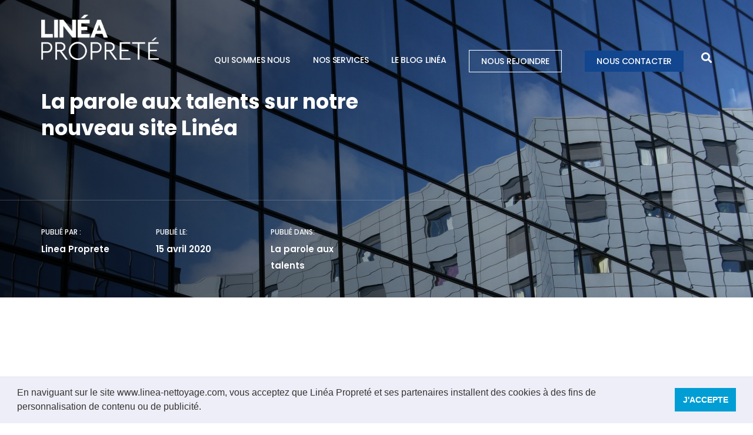

--- FILE ---
content_type: text/html; charset=UTF-8
request_url: https://www.linea-nettoyage.com/la-parole-aux-talents-sur-notre-nouveau-site-linea/
body_size: 21135
content:
<!doctype html>
<html lang="fr-FR" prefix="og: http://ogp.me/ns#">
<head>
	<meta charset="UTF-8">
	<meta name="viewport" content="width=device-width, initial-scale=1">
	<meta name="format-detection" content="telephone=no">
	
<!-- SEO par Rank Math - https://s.rankmath.com/home -->
<title>Laisser la parole aux talents - Linéa Propreté</title>
<meta name="description" content="Peu valorisés, souvent oubliés, découvrez les talents de Linéa Propreté, ceux qui font notre métier aujourd&#039;hui. Nous souhaitons leur laisser la parole à travers cette rubrique."/>
<meta name="robots" content="index, follow, max-snippet:-1, max-video-preview:-1, max-image-preview:large"/>
<link rel="canonical" href="https://www.linea-nettoyage.com/la-parole-aux-talents-sur-notre-nouveau-site-linea/" />
<meta property="og:locale" content="fr_FR">
<meta property="og:type" content="article">
<meta property="og:title" content="Laisser la parole aux talents - Linéa Propreté">
<meta property="og:description" content="Peu valorisés, souvent oubliés, découvrez les talents de Linéa Propreté, ceux qui font notre métier aujourd&#039;hui. Nous souhaitons leur laisser la parole à travers cette rubrique.">
<meta property="og:url" content="https://www.linea-nettoyage.com/la-parole-aux-talents-sur-notre-nouveau-site-linea/">
<meta property="og:site_name" content="Linéa Propreté">
<meta property="article:section" content="La parole aux talents">
<meta property="og:updated_time" content="2020-12-22T15:14:15+01:00">
<meta property="og:image" content="https://www.linea-nettoyage.com/wp-content/uploads/2020/04/immeubles-de-bureaux-3-1024x706.jpeg">
<meta property="og:image:secure_url" content="https://www.linea-nettoyage.com/wp-content/uploads/2020/04/immeubles-de-bureaux-3-1024x706.jpeg">
<meta property="og:image:width" content="1024">
<meta property="og:image:height" content="706">
<meta property="og:image:alt" content="talents">
<meta property="og:image:type" content="image/jpeg">
<meta name="twitter:card" content="summary_large_image">
<meta name="twitter:title" content="Laisser la parole aux talents - Linéa Propreté">
<meta name="twitter:description" content="Peu valorisés, souvent oubliés, découvrez les talents de Linéa Propreté, ceux qui font notre métier aujourd&#039;hui. Nous souhaitons leur laisser la parole à travers cette rubrique.">
<meta name="twitter:image" content="https://www.linea-nettoyage.com/wp-content/uploads/2020/04/immeubles-de-bureaux-3-1024x706.jpeg">
<script type="application/ld+json" class="rank-math-schema">{
    "@context": "https://schema.org",
    "@graph": [
        {
            "@type": [
                "LocalBusiness",
                "Organization"
            ],
            "@id": "https://www.linea-nettoyage.com/#organization",
            "name": "Lin\u00e9a Propret\u00e9",
            "url": "https://www.linea-nettoyage.com",
            "logo": {
                "@type": "ImageObject",
                "url": "https://www.linea-nettoyage.com/wp-content/uploads/2020/04/logo-lin\u00e9a-deux-lignes-bleu.png"
            },
            "openingHours": [
                "Monday,Tuesday,Wednesday,Thursday,Friday,Saturday,Sunday 09:00-17:00"
            ],
            "image": {
                "@type": "ImageObject",
                "url": "https://www.linea-nettoyage.com/wp-content/uploads/2020/04/logo-lin\u00e9a-deux-lignes-bleu.png"
            }
        },
        {
            "@type": "WebSite",
            "@id": "https://www.linea-nettoyage.com/#website",
            "url": "https://www.linea-nettoyage.com",
            "name": "Lin\u00e9a Propret\u00e9",
            "publisher": {
                "@id": "https://www.linea-nettoyage.com/#organization"
            },
            "inLanguage": "fr-FR",
            "potentialAction": {
                "@type": "SearchAction",
                "target": "https://www.linea-nettoyage.com/?s={search_term_string}",
                "query-input": "required name=search_term_string"
            }
        },
        {
            "@type": "ImageObject",
            "@id": "https://www.linea-nettoyage.com/la-parole-aux-talents-sur-notre-nouveau-site-linea/#primaryImage",
            "url": "https://www.linea-nettoyage.com/wp-content/uploads/2020/04/immeubles-de-bureaux-3-scaled.jpeg",
            "width": 2560,
            "height": 1764
        },
        {
            "@type": "WebPage",
            "@id": "https://www.linea-nettoyage.com/la-parole-aux-talents-sur-notre-nouveau-site-linea/#webpage",
            "url": "https://www.linea-nettoyage.com/la-parole-aux-talents-sur-notre-nouveau-site-linea/",
            "name": "Laisser la parole aux talents - Lin\u00e9a Propret\u00e9",
            "datePublished": "2020-04-15T17:15:46+02:00",
            "dateModified": "2020-12-22T15:14:15+01:00",
            "isPartOf": {
                "@id": "https://www.linea-nettoyage.com/#website"
            },
            "primaryImageOfPage": {
                "@id": "https://www.linea-nettoyage.com/la-parole-aux-talents-sur-notre-nouveau-site-linea/#primaryImage"
            },
            "inLanguage": "fr-FR"
        },
        {
            "@type": "BlogPosting",
            "headline": "Laisser la parole aux talents - Lin\u00e9a Propret\u00e9",
            "datePublished": "2020-04-15T17:15:46+02:00",
            "dateModified": "2020-12-22T15:14:15+01:00",
            "author": {
                "@type": "Person",
                "name": "Linea Proprete"
            },
            "publisher": {
                "@id": "https://www.linea-nettoyage.com/#organization"
            },
            "description": "Peu valoris\u00e9s, souvent oubli\u00e9s, d\u00e9couvrez les talents de Lin\u00e9a Propret\u00e9, ceux qui font notre m\u00e9tier aujourd&#039;hui. Nous souhaitons leur laisser la parole \u00e0 travers cette rubrique.",
            "@id": "https://www.linea-nettoyage.com/la-parole-aux-talents-sur-notre-nouveau-site-linea/#richSnippet",
            "isPartOf": {
                "@id": "https://www.linea-nettoyage.com/la-parole-aux-talents-sur-notre-nouveau-site-linea/#webpage"
            },
            "image": {
                "@id": "https://www.linea-nettoyage.com/la-parole-aux-talents-sur-notre-nouveau-site-linea/#primaryImage"
            },
            "inLanguage": "fr-FR",
            "mainEntityOfPage": {
                "@id": "https://www.linea-nettoyage.com/la-parole-aux-talents-sur-notre-nouveau-site-linea/#webpage"
            }
        }
    ]
}</script>
<!-- /Extension Rank Math WordPress SEO -->

<link rel='dns-prefetch' href='//www.linea-nettoyage.com' />
<link rel='dns-prefetch' href='//www.google.com' />
<link rel='dns-prefetch' href='//use.typekit.net' />
<link rel='dns-prefetch' href='//fonts.googleapis.com' />
<link rel='dns-prefetch' href='//s.w.org' />
<link rel='preconnect' href='https://fonts.gstatic.com' crossorigin />
<link rel="alternate" type="application/rss+xml" title="Linéa Propreté &raquo; Flux" href="https://www.linea-nettoyage.com/feed/" />
<link rel="alternate" type="application/rss+xml" title="Linéa Propreté &raquo; Flux des commentaires" href="https://www.linea-nettoyage.com/comments/feed/" />
<link rel="alternate" type="application/rss+xml" title="Linéa Propreté &raquo; La parole aux talents sur notre nouveau site Linéa Flux des commentaires" href="https://www.linea-nettoyage.com/la-parole-aux-talents-sur-notre-nouveau-site-linea/feed/" />
		<script type="text/javascript">
			window._wpemojiSettings = {"baseUrl":"https:\/\/s.w.org\/images\/core\/emoji\/12.0.0-1\/72x72\/","ext":".png","svgUrl":"https:\/\/s.w.org\/images\/core\/emoji\/12.0.0-1\/svg\/","svgExt":".svg","source":{"concatemoji":"https:\/\/www.linea-nettoyage.com\/wp-includes\/js\/wp-emoji-release.min.js?ver=5.3.20"}};
			!function(e,a,t){var n,r,o,i=a.createElement("canvas"),p=i.getContext&&i.getContext("2d");function s(e,t){var a=String.fromCharCode;p.clearRect(0,0,i.width,i.height),p.fillText(a.apply(this,e),0,0);e=i.toDataURL();return p.clearRect(0,0,i.width,i.height),p.fillText(a.apply(this,t),0,0),e===i.toDataURL()}function c(e){var t=a.createElement("script");t.src=e,t.defer=t.type="text/javascript",a.getElementsByTagName("head")[0].appendChild(t)}for(o=Array("flag","emoji"),t.supports={everything:!0,everythingExceptFlag:!0},r=0;r<o.length;r++)t.supports[o[r]]=function(e){if(!p||!p.fillText)return!1;switch(p.textBaseline="top",p.font="600 32px Arial",e){case"flag":return s([127987,65039,8205,9895,65039],[127987,65039,8203,9895,65039])?!1:!s([55356,56826,55356,56819],[55356,56826,8203,55356,56819])&&!s([55356,57332,56128,56423,56128,56418,56128,56421,56128,56430,56128,56423,56128,56447],[55356,57332,8203,56128,56423,8203,56128,56418,8203,56128,56421,8203,56128,56430,8203,56128,56423,8203,56128,56447]);case"emoji":return!s([55357,56424,55356,57342,8205,55358,56605,8205,55357,56424,55356,57340],[55357,56424,55356,57342,8203,55358,56605,8203,55357,56424,55356,57340])}return!1}(o[r]),t.supports.everything=t.supports.everything&&t.supports[o[r]],"flag"!==o[r]&&(t.supports.everythingExceptFlag=t.supports.everythingExceptFlag&&t.supports[o[r]]);t.supports.everythingExceptFlag=t.supports.everythingExceptFlag&&!t.supports.flag,t.DOMReady=!1,t.readyCallback=function(){t.DOMReady=!0},t.supports.everything||(n=function(){t.readyCallback()},a.addEventListener?(a.addEventListener("DOMContentLoaded",n,!1),e.addEventListener("load",n,!1)):(e.attachEvent("onload",n),a.attachEvent("onreadystatechange",function(){"complete"===a.readyState&&t.readyCallback()})),(n=t.source||{}).concatemoji?c(n.concatemoji):n.wpemoji&&n.twemoji&&(c(n.twemoji),c(n.wpemoji)))}(window,document,window._wpemojiSettings);
		</script>
		<style type="text/css">
img.wp-smiley,
img.emoji {
	display: inline !important;
	border: none !important;
	box-shadow: none !important;
	height: 1em !important;
	width: 1em !important;
	margin: 0 .07em !important;
	vertical-align: -0.1em !important;
	background: none !important;
	padding: 0 !important;
}
</style>
	<link rel='stylesheet' id='wp-block-library-css'  href='https://www.linea-nettoyage.com/wp-includes/css/dist/block-library/style.min.css?ver=5.3.20' type='text/css' media='all' />
<link rel='stylesheet' id='wp-block-library-theme-css'  href='https://www.linea-nettoyage.com/wp-includes/css/dist/block-library/theme.min.css?ver=5.3.20' type='text/css' media='all' />
<link rel='stylesheet' id='radiantthemes_block-css'  href='https://www.linea-nettoyage.com/wp-content/themes/trix/assets/css/radiantthemes-blocks.css?ver=1768980987' type='text/css' media='all' />
<link rel='stylesheet' id='contact-form-7-css'  href='https://www.linea-nettoyage.com/wp-content/plugins/contact-form-7/includes/css/styles.css?ver=5.1.6' type='text/css' media='all' />
<link rel='stylesheet' id='child-style-css'  href='https://www.linea-nettoyage.com/wp-content/themes/trix-child/style.css?ver=1.0.1' type='text/css' media='all' />
<link rel='stylesheet' id='radiantthemes-all-css'  href='https://www.linea-nettoyage.com/wp-content/themes/trix/assets/css/radiantthemes-all.min.css?ver=1768980987' type='text/css' media='all' />
<link rel='stylesheet' id='elementor-animations-css'  href='https://www.linea-nettoyage.com/wp-content/plugins/elementor/assets/lib/animations/animations.min.css?ver=3.2.5' type='text/css' media='all' />
<link rel='stylesheet' id='elementor-frontend-legacy-css'  href='https://www.linea-nettoyage.com/wp-content/plugins/elementor/assets/css/frontend-legacy.min.css?ver=3.2.5' type='text/css' media='all' />
<link rel='stylesheet' id='elementor-frontend-css'  href='https://www.linea-nettoyage.com/wp-content/plugins/elementor/assets/css/frontend.min.css?ver=3.2.5' type='text/css' media='all' />
<style id='elementor-frontend-inline-css' type='text/css'>
@font-face{font-family:eicons;src:url(https://www.linea-nettoyage.com/wp-content/plugins/elementor/assets/lib/eicons/fonts/eicons.eot?5.10.0);src:url(https://www.linea-nettoyage.com/wp-content/plugins/elementor/assets/lib/eicons/fonts/eicons.eot?5.10.0#iefix) format("embedded-opentype"),url(https://www.linea-nettoyage.com/wp-content/plugins/elementor/assets/lib/eicons/fonts/eicons.woff2?5.10.0) format("woff2"),url(https://www.linea-nettoyage.com/wp-content/plugins/elementor/assets/lib/eicons/fonts/eicons.woff?5.10.0) format("woff"),url(https://www.linea-nettoyage.com/wp-content/plugins/elementor/assets/lib/eicons/fonts/eicons.ttf?5.10.0) format("truetype"),url(https://www.linea-nettoyage.com/wp-content/plugins/elementor/assets/lib/eicons/fonts/eicons.svg?5.10.0#eicon) format("svg");font-weight:400;font-style:normal}
</style>
<link rel='stylesheet' id='radiantthemes-custom-css'  href='https://www.linea-nettoyage.com/wp-content/themes/trix/assets/css/radiantthemes-custom.css?ver=1768980987' type='text/css' media='all' />
<link rel='stylesheet' id='radiantthemes-responsive-css'  href='https://www.linea-nettoyage.com/wp-content/themes/trix/assets/css/radiantthemes-responsive.css?ver=1768980987' type='text/css' media='all' />
<link rel='stylesheet' id='radiantthemes-typekit-google-fonts-css'  href='//fonts.googleapis.com/css?family=Open+Sans%3A400&#038;ver=1.0.0' type='text/css' media='all' />
<link rel='stylesheet' id='radiantthemes-style-css'  href='https://www.linea-nettoyage.com/wp-content/themes/trix-child/style.css?ver=1768980987' type='text/css' media='all' />
<link rel='stylesheet' id='radiantthemes-user-custom-css'  href='https://www.linea-nettoyage.com/wp-content/themes/trix/assets/css/radiantthemes-user-custom.css?ver=1768980987' type='text/css' media='all' />
<link rel='stylesheet' id='radiantthemes-dynamic-css'  href='https://www.linea-nettoyage.com/wp-content/themes/trix/assets/css/radiantthemes-dynamic.css?ver=1768980987' type='text/css' media='all' />
<link rel='stylesheet' id='cookieconsent-css'  href='https://www.linea-nettoyage.com/wp-content/plugins/ga-germanized/assets/css/cookieconsent.css?ver=3.1.1' type='text/css' media='all' />
<link rel='stylesheet' id='elementor-icons-css'  href='https://www.linea-nettoyage.com/wp-content/plugins/elementor/assets/lib/eicons/css/elementor-icons.min.css?ver=5.11.0' type='text/css' media='all' />
<link rel='stylesheet' id='elementor-post-10356-css'  href='https://www.linea-nettoyage.com/wp-content/uploads/elementor/css/post-10356.css?ver=1765444419' type='text/css' media='all' />
<link rel='stylesheet' id='radiantthemes-addons-core-css'  href='https://www.linea-nettoyage.com/wp-content/plugins/radiantthemes-addons/assets/css/radiantthemes-addons-core.css?ver=1768980987' type='text/css' media='all' />
<link rel='stylesheet' id='radiantthemes-custom-fonts-css'  href='https://www.linea-nettoyage.com/wp-content/plugins/radiantthemes-addons/assets/css/radiantthemes-custom-fonts.css?ver=1768980987' type='text/css' media='all' />
<link rel='stylesheet' id='aos-css'  href='https://www.linea-nettoyage.com/wp-content/plugins/radiantthemes-addons/assets/css/aos.css?ver=1768980987' type='text/css' media='all' />
<link rel='stylesheet' id='radiantthemes-addons-custom-css'  href='https://www.linea-nettoyage.com/wp-content/plugins/radiantthemes-addons/assets/css/radiantthemes-addons-custom.css?ver=1768980987' type='text/css' media='all' />
<link rel='stylesheet' id='font-awesome-5-all-css'  href='https://www.linea-nettoyage.com/wp-content/plugins/elementor/assets/lib/font-awesome/css/all.min.css?ver=3.2.5' type='text/css' media='all' />
<link rel='stylesheet' id='font-awesome-4-shim-css'  href='https://www.linea-nettoyage.com/wp-content/plugins/elementor/assets/lib/font-awesome/css/v4-shims.min.css?ver=3.2.5' type='text/css' media='all' />
<link rel='stylesheet' id='elementor-post-10750-css'  href='https://www.linea-nettoyage.com/wp-content/uploads/elementor/css/post-10750.css?ver=1765506618' type='text/css' media='all' />
<link rel='stylesheet' id='cf7cf-style-css'  href='https://www.linea-nettoyage.com/wp-content/plugins/cf7-conditional-fields/style.css?ver=2.6.7' type='text/css' media='all' />
<link rel="preload" as="style" href="https://fonts.googleapis.com/css?family=Poppins:400,700,600,500&#038;display=swap&#038;ver=1606120572" /><link rel="stylesheet" href="https://fonts.googleapis.com/css?family=Poppins:400,700,600,500&#038;display=swap&#038;ver=1606120572" media="print" onload="this.media='all'"><noscript><link rel="stylesheet" href="https://fonts.googleapis.com/css?family=Poppins:400,700,600,500&#038;display=swap&#038;ver=1606120572" /></noscript><link rel='stylesheet' id='google-fonts-1-css'  href='https://fonts.googleapis.com/css?family=Roboto%3A100%2C100italic%2C200%2C200italic%2C300%2C300italic%2C400%2C400italic%2C500%2C500italic%2C600%2C600italic%2C700%2C700italic%2C800%2C800italic%2C900%2C900italic%7CRoboto+Slab%3A100%2C100italic%2C200%2C200italic%2C300%2C300italic%2C400%2C400italic%2C500%2C500italic%2C600%2C600italic%2C700%2C700italic%2C800%2C800italic%2C900%2C900italic%7CPoppins%3A100%2C100italic%2C200%2C200italic%2C300%2C300italic%2C400%2C400italic%2C500%2C500italic%2C600%2C600italic%2C700%2C700italic%2C800%2C800italic%2C900%2C900italic&#038;display=auto&#038;ver=5.3.20' type='text/css' media='all' />
<script type='text/javascript' src='https://www.linea-nettoyage.com/wp-includes/js/jquery/jquery.js?ver=1.12.4-wp'></script>
<script type='text/javascript' src='https://www.linea-nettoyage.com/wp-includes/js/jquery/jquery-migrate.min.js?ver=1.4.1'></script>
<script type='text/javascript' src='//use.typekit.net/dju0hwr.js?ver=1.0'></script>
<script type='text/javascript'>
try{Typekit.load({ async: true });}catch(e){}
</script>
<script type='text/javascript' src='https://www.linea-nettoyage.com/wp-content/plugins/elementor/assets/lib/font-awesome/js/v4-shims.min.js?ver=3.2.5'></script>
<link rel='https://api.w.org/' href='https://www.linea-nettoyage.com/wp-json/' />
<link rel="EditURI" type="application/rsd+xml" title="RSD" href="https://www.linea-nettoyage.com/xmlrpc.php?rsd" />
<link rel="wlwmanifest" type="application/wlwmanifest+xml" href="https://www.linea-nettoyage.com/wp-includes/wlwmanifest.xml" /> 
<meta name="generator" content="WordPress 5.3.20" />
<link rel='shortlink' href='https://www.linea-nettoyage.com/?p=10750' />
<link rel="alternate" type="application/json+oembed" href="https://www.linea-nettoyage.com/wp-json/oembed/1.0/embed?url=https%3A%2F%2Fwww.linea-nettoyage.com%2Fla-parole-aux-talents-sur-notre-nouveau-site-linea%2F" />
<link rel="alternate" type="text/xml+oembed" href="https://www.linea-nettoyage.com/wp-json/oembed/1.0/embed?url=https%3A%2F%2Fwww.linea-nettoyage.com%2Fla-parole-aux-talents-sur-notre-nouveau-site-linea%2F&#038;format=xml" />
<meta name="generator" content="Redux 4.5.9" /><style type='text/css'> .ae_data .elementor-editor-element-setting {
            display:none !important;
            }
            </style><style  type="text/css">.radiantthemes-button > .radiantthemes-button-main, .gdpr-notice .btn, .shop_single > .summary form.cart .button, .shop_single #review_form #respond input[type="submit"], .woocommerce button.button[name="apply_coupon"], .woocommerce button.button[name="update_cart"], .woocommerce button.button[name="update_cart"]:disabled, .woocommerce-cart .wc-proceed-to-checkout a.checkout-button, .woocommerce form.checkout_coupon .form-row .button, .woocommerce #payment #place_order, .woocommerce .return-to-shop .button, .woocommerce form .form-row input.button, .woocommerce table.shop_table.wishlist_table > tbody > tr > td.product-add-to-cart a, .widget-area > .widget.widget_price_filter .button, .post.style-default .entry-main .entry-extra .entry-extra-item .post-read-more .btn span, .page.style-default .entry-main .entry-extra .entry-extra-item .post-read-more .btn span, .tribe_events.style-default .entry-main .entry-extra .entry-extra-item .post-read-more .btn span, .testimonial.style-default .entry-main .entry-extra .entry-extra-item .post-read-more .btn span, .team.style-default .entry-main .entry-extra .entry-extra-item .post-read-more .btn span, .portfolio.style-default .entry-main .entry-extra .entry-extra-item .post-read-more .btn span, .case-studies.style-default .entry-main .entry-extra .entry-extra-item .post-read-more .btn span, .client.style-default .entry-main .entry-extra .entry-extra-item .post-read-more .btn span, .product.style-default .entry-main .entry-extra .entry-extra-item .post-read-more .btn span, .comments-area .comment-form > p button[type="submit"], .comments-area .comment-form > p button[type="reset"], .wraper_error_main.style-one .error_main .btn, .wraper_error_main.style-two .error_main .btn, .wraper_error_main.style-three .error_main_item .btn, .wraper_error_main.style-four .error_main .btn, .btn {  border-radius:0 0 0 0 !important ; }</style><script async src="https://www.googletagmanager.com/gtag/js?id=UA-98462984-1"></script><script>
				window.dataLayer = window.dataLayer || [];
				function gtag(){dataLayer.push(arguments);}
				gtag('js', new Date());gtag('config', 'UA-98462984-1', {"anonymize_ip":true,"allow_display_features":false,"link_attribution":false});</script><link rel="pingback" href="https://www.linea-nettoyage.com/xmlrpc.php"><link rel="icon" href="https://www.linea-nettoyage.com/wp-content/uploads/2020/03/favicon-150x150.png" sizes="32x32" />
<link rel="icon" href="https://www.linea-nettoyage.com/wp-content/uploads/2020/03/favicon-300x300.png" sizes="192x192" />
<link rel="apple-touch-icon-precomposed" href="https://www.linea-nettoyage.com/wp-content/uploads/2020/03/favicon-300x300.png" />
<meta name="msapplication-TileImage" content="https://www.linea-nettoyage.com/wp-content/uploads/2020/03/favicon-300x300.png" />
<style id="trix_theme_option-dynamic-css" title="dynamic-css" class="redux-options-output">body{background-color:#ffffff;}body{font-family:Poppins;line-height:28px;letter-spacing:0px;font-weight:400;color:#152230;font-size:15px;}h1{font-family:Poppins;line-height:48px;letter-spacing:0px;font-weight:700;font-style:normal;color:#152230;font-size:40px;}h2{font-family:Poppins;line-height:44px;letter-spacing:0px;font-weight:700;font-style:normal;color:#152230;font-size:36px;}h3{font-family:Poppins;line-height:40px;letter-spacing:0px;font-weight:700;font-style:normal;color:#152230;font-size:32px;}h4{font-family:Poppins;line-height:35px;letter-spacing:0px;font-weight:600;font-style:normal;color:#152230;font-size:30px;}h5{font-family:Poppins;line-height:26px;letter-spacing:0px;font-weight:600;font-style:normal;color:#152230;font-size:18px;}h6{font-family:Poppins;line-height:26px;letter-spacing:0px;font-weight:600;font-style:normal;color:#152230;font-size:15px;}.preloader{background-color:#ffffff;}.lds-circle, .lds-default > div, .lds-ellipsis > div, .lds-facebook > div, .lds-grid > div, .lds-heart > div, .lds-heart > div:after, .lds-heart > div:before, .lds-roller > div:after, .lds-spinner > div:after{background-color:#12468e;}.lds-ripple > div{border-color:#12468e;}.lds-dual-ring:after, .lds-hourglass:after, .lds-ring > div{border-top-color:#12468e;}.lds-dual-ring:after, .lds-hourglass:after{border-bottom-color:#12468e;}body > .scrollup{background-color:#ffffff;}body > .scrollup{color:#12468e;}.wraper_header.style-one .is-sticky .wraper_header_main, .wraper_header.style-one .wraper_header_main.radiantthemes-sticky-style-two.i-am-delayed-sticky{background-color:#ffffff;}.wraper_header.style-one .wraper_header_main .nav > [class*="menu-"] > ul.menu > li > a{text-transform:uppercase;line-height:28px;color:#ffffff;font-size:15px;}.wraper_header.style-one .nav > [class*="menu-"] > ul.menu > li > ul, .wraper_header.style-one .nav > [class*="menu-"] > ul.menu > li > ul > li > ul, .wraper_header.style-one .nav > [class*="menu-"] > ul.menu > li > ul > li > ul > li > ul, .wraper_header.style-one .nav > [class*="menu-"] > ul.menu > li > ul > li > ul > li > ul li ul, .wraper_header.style-one .rt-mega-menu{background-color:#152230;}.wraper_header.style-one .nav > [class*="menu-"] > ul.menu > li > ul > li > a, .wraper_header.style-one .nav > [class*="menu-"] > ul.menu > li > ul > li > ul > li > a, .wraper_header.style-one .nav > [class*="menu-"] > ul.menu > li > ul > li > ul > li > ul > li > a, .wraper_header.style-one .nav > [class*="menu-"] > ul.menu > li > ul > li > ul > li > ul > li ul li a{font-family:Poppins;text-transform:uppercase;line-height:25px;font-weight:normal;font-style:normal;color:#fefefe;font-size:13px;}body[data-header-style="header-style-one"] #mobile-menu{background-color:#152230;}body[data-header-style="header-style-one"] .mobile-menu-nav{text-transform:capitalize;line-height:27px;color:#ffffff;font-size:14px;}.wraper_header.style-two .wraper_header_main{background-color:rgba(255,255,255,0.01);}.wraper_header.style-two .is-sticky .wraper_header_main, .wraper_header.style-two .wraper_header_main.radiantthemes-sticky-style-two.i-am-delayed-sticky{background-color:#ffffff;}.wraper_header.style-two .wraper_header_main .nav > [class*="menu-"] > ul.menu > li > a{line-height:23px;color:#ffffff;font-size:15px;}.wraper_header.style-two .nav > [class*="menu-"] > ul.menu > li > ul, .wraper_header.style-two .nav > [class*="menu-"] > ul.menu > li > ul > li > ul, .wraper_header.style-two .nav > [class*="menu-"] > ul.menu > li > ul > li > ul > li > ul, .wraper_header.style-two .nav > [class*="menu-"] > ul.menu > li > ul > li > ul > li > ul li ul, .wraper_header.style-two .rt-mega-menu{background-color:#ffffff;}.wraper_header.style-two .nav > [class*="menu-"] > ul.menu > li > ul > li > a, .wraper_header.style-two .nav > [class*="menu-"] > ul.menu > li > ul > li > ul > li > a, .wraper_header.style-two .nav > [class*="menu-"] > ul.menu > li > ul > li > ul > li > ul > li > a, .wraper_header.style-two .nav > [class*="menu-"] > ul.menu > li > ul > li > ul > li > ul > li ul li a{line-height:23px;color:#181b31;font-size:14px;}.wraper_header.style-two .nav > [class*="menu-"] > ul.menu > li:hover > a, .wraper_header.style-two .nav > [class*="menu-"] > ul.menu > li.current-menu-item > a, .wraper_header.style-two .nav > [class*="menu-"] > ul.menu > li.current-menu-parent > a, .wraper_header.style-two .nav > [class*="menu-"] > ul.menu > li.current-menu-ancestor > a, .wraper_header.style-two .nav > [class*="menu-"] > ul.menu > li > ul > li:hover > a, .wraper_header.style-two .nav > [class*="menu-"] > ul.menu > li > ul > li.current-menu-item > a, .wraper_header.style-two .nav > [class*="menu-"] > ul.menu > li > ul > li.current-menu-parent > a, .wraper_header.style-two .nav > [class*="menu-"] > ul.menu > li > ul > li > ul > li:hover > a, .wraper_header.style-two .nav > [class*="menu-"] > ul.menu > li > ul > li > ul > li.current-menu-item > a, .wraper_header.style-two .nav > [class*="menu-"] > ul.menu > li > ul > li > ul > li.current-menu-parent > a, .wraper_header.style-two .nav > [class*="menu-"] > ul.menu > li > ul > li > ul > li > ul > li:hover > a, .wraper_header.style-two .nav > [class*="menu-"] > ul.menu > li > ul > li > ul > li > ul > li.current-menu-item > a, .wraper_header.style-two .nav > [class*="menu-"] > ul.menu > li > ul > li > ul > li > ul > li.current-menu-parent > a, .wraper_header.style-two .nav > [class*="menu-"] > ul.menu > li > ul > li > ul > li > ul > li ul li:hover a, .wraper_header.style-two .nav > [class*="menu-"] > ul.menu > li > ul > li > ul > li > ul > li ul li.current-menu-item a, .wraper_header.style-two .nav > [class*="menu-"] > ul.menu > li > ul > li > ul > li > ul > li ul li.current-menu-parent a{color:#27ae60;}body[data-header-style="header-style-two"] #mobile-menu{background-color:#ffffff;}body[data-header-style="header-style-two"] .mobile-menu-nav{line-height:28px;color:#ffffff;font-size:14px;}body[data-header-style="header-style-three"] .wraper_header_main{background-color:#000000;}body[data-header-style="header-style-three"] .wraper_header_main .nav > [class*="menu-"] > ul.menu > li > a:before{background-color:#e21535;}body[data-header-style="header-style-three"] .wraper_header_main .nav > [class*="menu-"] > ul.menu > li.current-menu-item > a, body[data-header-style="header-style-three"] .wraper_header_main .nav > [class*="menu-"] > ul.menu > li > ul > li.current-menu-item > a, body[data-header-style="header-style-three"] .wraper_header_main .nav > [class*="menu-"] > ul.menu > li > ul > li > ul > li.current-menu-item > a, body[data-header-style="header-style-three"] .wraper_header_main .nav > [class*="menu-"] > ul.menu > li > ul > li > ul > li > ul > li.current-menu-item > a, body[data-header-style="header-style-three"] .wraper_header_main .nav > [class*="menu-"] > ul.menu > li > ul > li > ul > li > ul > li > ul li.current-menu-item a, body[data-header-style="header-style-three"] .wraper_header_main .header_main .header-social ul.social li a:hover{color:#e21535;}body[data-header-style="header-style-three"] .wraper_header_main .header_main .header-social ul.social li a:hover{border-color:#e21535;}body[data-header-style="header-style-three"] .wraper_header_main .nav{line-height:27px;color:#ffffff;font-size:14px;}body[data-header-style="header-style-four"] .sidr{background-color:#252525;}body[data-header-style="header-style-four"] .wraper_header_main .header_main .nav > [class*="menu-"] > ul.menu > li > a:before, body[data-header-style="header-style-four"] .wraper_header_main .header_main .nav > [class*="menu-"] > ul.menu > li > ul > li > a:before, body[data-header-style="header-style-four"] .wraper_header_main .header_main .nav > [class*="menu-"] > ul.menu > li > ul > li > ul > li > a:before, body[data-header-style="header-style-four"] .wraper_header_main .header_main .nav > [class*="menu-"] > ul.menu > li > ul > li > ul > li > ul > li > a:before, body[data-header-style="header-style-four"] .wraper_header_main .header_main .nav > [class*="menu-"] > ul.menu > li > ul > li > ul > li > ul > li > ul li a:before, body[data-header-style="header-style-four"] .wraper_header_main .header_main .header-search-bar .form-row:before{background-color:#fe6c33;}body[data-header-style="header-style-four"] .wraper_header_main .header_main .nav > [class*="menu-"] > ul.menu > li.current-menu-item > a, body[data-header-style="header-style-four"] .wraper_header_main .header_main .nav > [class*="menu-"] > ul.menu > li > ul > li.current-menu-item > a, body[data-header-style="header-style-four"] .wraper_header_main .header_main .nav > [class*="menu-"] > ul.menu > li > ul > li > ul > li.current-menu-item > a, body[data-header-style="header-style-four"] .wraper_header_main .header_main .nav > [class*="menu-"] > ul.menu > li > ul > li > ul > li > ul > li.current-menu-item > a, body[data-header-style="header-style-four"] .wraper_header_main .header_main .nav > [class*="menu-"] > ul.menu > li > ul > li > ul > li > ul > li > ul li.current-menu-item a{color:#fe6c33;}body[data-header-style="header-style-four"] .wraper_header_main .nav{line-height:38px;color:#ffffff;font-size:30px;}body[data-header-style="header-style-five"] .wraper_header_main{background-color:rgba(255,255,255,0.01);}body[data-header-style="header-style-five"] .wraper_flyout_menu, body[data-header-style="header-style-five"] .flyout-menu-overlay > .flyout-menu-overlay-line{background-color:#040404;}body[data-header-style="header-style-five"] .wraper_flyout_menu > .table > .table-cell > .flyout-menu > .flyout-menu-nav{line-height:50px;color:#ffffff;font-size:42px;}body[data-header-style="header-style-five"] .wraper_header_main .header_main_action ul > li.header-cart-bar > .header-cart-bar-icon .cart-count{background-color:#b7914a;}.wraper_header.style-six .wraper_header_main{background-color:rgba(255,255,255,0.1);}.wraper_header.style-six .wraper_header_main .nav > [class*="menu-"] > ul.menu > li > a{font-family:Poppins;text-transform:uppercase;line-height:20px;letter-spacing:-0.3px;font-weight:500;font-style:normal;color:#ffffff;font-size:14px;}.wraper_header.style-six .wraper_header_main .nav > [class*="menu-"] > ul.menu > li > a:before{background-color:rgba(255,255,255,0);}.wraper_header.style-six .nav > [class*="menu-"] > ul.menu > li > ul, .wraper_header.style-six .nav > [class*="menu-"] > ul.menu > li > ul > li > ul, .wraper_header.style-six .nav > [class*="menu-"] > ul.menu > li > ul > li > ul > li > ul, .wraper_header.style-six .nav > [class*="menu-"] > ul.menu > li > ul > li > ul > li > ul li ul, .wraper_header.style-six .rt-mega-menu{background-color:#12468e;}.wraper_header.style-six .nav > [class*="menu-"] > ul.menu > li > ul > li > a, .wraper_header.style-six .nav > [class*="menu-"] > ul.menu > li > ul > li > ul > li > a, .wraper_header.style-six .nav > [class*="menu-"] > ul.menu > li > ul > li > ul > li > ul > li > a, .wraper_header.style-six .nav > [class*="menu-"] > ul.menu > li > ul > li > ul > li > ul > li ul li a{font-family:Poppins;text-align:left;text-transform:none;line-height:20px;font-weight:400;font-style:normal;color:#ffffff;font-size:13px;}.wraper_header.style-six .wraper_header_main .header_main_action ul > li i{color:#ffffff;}.wraper_header.style-six .wraper_header_main .header-responsive-nav{color:#ffffff;}body[data-header-style="header-style-six"] #mobile-menu{background-color:#191919;}body[data-header-style="header-style-six"] .mobile-menu-nav{text-transform:capitalize;line-height:28px;color:#ffffff;font-size:15px;}.wraper_header.style-six .is-sticky .wraper_header_main, .wraper_header.style-six .wraper_header_main.radiantthemes-sticky-style-two.i-am-delayed-sticky{background-color:#ffffff;}.wraper_header.style-six .is-sticky .wraper_header_main .nav > [class*="menu-"] > ul.menu > li > a, .wraper_header.style-six .wraper_header_main.radiantthemes-sticky-style-two.i-am-delayed-sticky .nav > [class*="menu-"] > ul.menu > li > a{color:#152230;}.wraper_header.style-six .is-sticky .wraper_header_main .header_main_action ul > li.header-cart-bar > .header-cart-bar-icon, .wraper_header.style-six .wraper_header_main.radiantthemes-sticky-style-two.i-am-delayed-sticky .header_main_action ul > li.header-cart-bar > .header-cart-bar-icon{color:#030712;}.wraper_header.style-six .is-sticky .wraper_header_main .header_main_action ul > li i, .wraper_header.style-six .wraper_header_main.radiantthemes-sticky-style-two.i-am-delayed-sticky .header_main_action ul > li i{color:#030712;}.wraper_header.style-six .is-sticky .wraper_header_main .header-responsive-nav, .wraper_header.style-six .wraper_header_main.radiantthemes-sticky-style-two.i-am-delayed-sticky .header-responsive-nav{color:#030712;}.wraper_header.style-six-b .wraper_header_main{background-color:#ffffff;}.wraper_header.style-six-b .wraper_header_main .nav > [class*="menu-"] > ul.menu > li > a{line-height:28px;color:#181b31;font-size:15px;}.wraper_header.style-six-b .wraper_header_main .nav > [class*="menu-"] > ul.menu > li > a:before{background-color:rgba(255,255,255,0.01);}.wraper_header.style-six-b .nav > [class*="menu-"] > ul.menu > li > ul, .wraper_header.style-six-b .nav > [class*="menu-"] > ul.menu > li > ul > li > ul, .wraper_header.style-six-b .nav > [class*="menu-"] > ul.menu > li > ul > li > ul > li > ul, .wraper_header.style-six-b .nav > [class*="menu-"] > ul.menu > li > ul > li > ul > li > ul li ul, .wraper_header.style-six-b .rt-mega-menu{background-color:#fdfdfd;}.wraper_header.style-six-b .nav > [class*="menu-"] > ul.menu > li > ul > li > a, .wraper_header.style-six-b .nav > [class*="menu-"] > ul.menu > li > ul > li > ul > li > a, .wraper_header.style-six-b .nav > [class*="menu-"] > ul.menu > li > ul > li > ul > li > ul > li > a, .wraper_header.style-six-b .nav > [class*="menu-"] > ul.menu > li > ul > li > ul > li > ul > li ul li a{line-height:28px;color:#181b31;font-size:14px;}.wraper_header.style-six-b .wraper_header_main .header-responsive-nav{color:#ffffff;}body[data-header-style="header-style-six-b"] #mobile-menu{background-color:#191919;}body[data-header-style="header-style-six-b"] .mobile-menu-nav{text-transform:capitalize;line-height:28px;color:#ffffff;font-size:14px;}.wraper_header.style-six-b .is-sticky .wraper_header_main, .wraper_header.style-six-b .wraper_header_main.radiantthemes-sticky-style-two.i-am-delayed-sticky{background-color:#ffffff;}.wraper_header.style-six-b .is-sticky .wraper_header_main .nav > [class*="menu-"] > ul.menu > li > a, .wraper_header.style-six-b .wraper_header_main.radiantthemes-sticky-style-two.i-am-delayed-sticky .nav > [class*="menu-"] > ul.menu > li > a{color:#030712;}.wraper_header.style-six-b .is-sticky .wraper_header_main .header_main_action ul > li.header-cart-bar > .header-cart-bar-icon, .wraper_header.style-six-b .wraper_header_main.radiantthemes-sticky-style-two.i-am-delayed-sticky .header_main_action ul > li.header-cart-bar > .header-cart-bar-icon{color:#030712;}.wraper_header.style-six-b .is-sticky .wraper_header_main .header_main_action ul > li i, .wraper_header.style-six-b .wraper_header_main.radiantthemes-sticky-style-two.i-am-delayed-sticky .header_main_action ul > li i{color:#030712;}.wraper_header.style-six-b .is-sticky .wraper_header_main .header-responsive-nav, .wraper_header.style-six-b .wraper_header_main.radiantthemes-sticky-style-two.i-am-delayed-sticky .header-responsive-nav{color:#030712;}body[data-header-style="header-style-seven"] .wraper_header_main{background-color:rgba(255,255,255,0.01);}.wraper_header.style-seven .wraper_header_main .header-flexi-menu{background-color:#ff2c54;}body[data-header-style="header-style-seven"] .wraper_flexi_menu > .flexi-menu-overlay{background-color:#ffffff;background-position:right center;background-image:url('https://www.linea-nettoyage.com/wp-content/themes/trix/assets/images/Header-7-Menu-Background.png');background-size:cover;}body[data-header-style="header-style-seven"] .wraper_flexi_menu > .table > .table-cell > .flexi-menu > .flexi-menu-nav{line-height:45px;color:#363F54;font-size:32px;}.wraper_header.style-eight .wraper_header_main{background-color:rgba(255,255,255,0.01);}.wraper_header.style-eight .wraper_header_main .nav > [class*="menu-"] > ul.menu > li > a{line-height:28px;color:#ffffff;font-size:15px;}.wraper_header.style-eight .nav > [class*="menu-"] > ul.menu > li > ul, .wraper_header.style-eight .nav > [class*="menu-"] > ul.menu > li > ul > li > ul, .wraper_header.style-eight .nav > [class*="menu-"] > ul.menu > li > ul > li > ul > li > ul, .wraper_header.style-eight .nav > [class*="menu-"] > ul.menu > li > ul > li > ul > li > ul li ul, .wraper_header.style-eight .rt-mega-menu{background-color:#0a0a0a;}.wraper_header.style-eight .nav > [class*="menu-"] > ul.menu > li > ul > li > a, .wraper_header.style-eight .nav > [class*="menu-"] > ul.menu > li > ul > li > ul > li > a, .wraper_header.style-eight .nav > [class*="menu-"] > ul.menu > li > ul > li > ul > li > ul > li > a, .wraper_header.style-eight .nav > [class*="menu-"] > ul.menu > li > ul > li > ul > li > ul > li ul li a{line-height:28px;color:#191919;font-size:15px;}.wraper_header.style-eight .nav > [class*="menu-"] > ul.menu > li > ul > li:hover > a, .wraper_header.style-eight .nav > [class*="menu-"] > ul.menu > li > ul > li.current-menu-item > a, .wraper_header.style-eight .nav > [class*="menu-"] > ul.menu > li > ul > li.current-menu-parent > a, .wraper_header.style-eight .nav > [class*="menu-"] > ul.menu > li > ul > li > ul > li:hover > a, .wraper_header.style-eight .nav > [class*="menu-"] > ul.menu > li > ul > li > ul > li.current-menu-item > a, .wraper_header.style-eight .nav > [class*="menu-"] > ul.menu > li > ul > li > ul > li.current-menu-parent > a, .wraper_header.style-eight .nav > [class*="menu-"] > ul.menu > li > ul > li > ul > li > ul > li:hover > a, .wraper_header.style-eight .nav > [class*="menu-"] > ul.menu > li > ul > li > ul > li > ul > li.current-menu-item > a, .wraper_header.style-eight .nav > [class*="menu-"] > ul.menu > li > ul > li > ul > li > ul > li.current-menu-parent > a, .wraper_header.style-eight .nav > [class*="menu-"] > ul.menu > li > ul > li > ul > li > ul > li ul li:hover a, .wraper_header.style-eight .nav > [class*="menu-"] > ul.menu > li > ul > li > ul > li > ul > li ul li.current-menu-item a, .wraper_header.style-eight .nav > [class*="menu-"] > ul.menu > li > ul > li > ul > li > ul > li ul li.current-menu-parent a{color:#f435b9;}.wraper_header.style-eight .wraper_header_main .header-responsive-nav{color:#ffffff;}body[data-header-style="header-style-eight"] #mobile-menu{background-color:#191919;}body[data-header-style="header-style-eight"] .mobile-menu-nav{line-height:26px;color:#ffffff;font-size:14px;}.wraper_header.style-eight .wraper_header_main .header_main_calltoaction > .btn.button-one{border-color:#ffffff;}.wraper_header.style-eight .wraper_header_main .header_main_calltoaction .button-one{background-color:#44a6f0;}.wraper_header.style-eight .wraper_header_main .header_main_calltoaction .btn{line-height:28px;color:#ffffff;font-size:14px;}.wraper_header.style-eight .wraper_header_main .header_main_calltoaction .button-two{background-color:#44a6f0;}.wraper_header.style-eight .wraper_header_main .header_main_calltoaction .button-two{line-height:28px;color:#ffffff;font-size:14px;}.wraper_header.style-eight .is-sticky .wraper_header_main, .wraper_header.style-eight .wraper_header_main.radiantthemes-sticky-style-two.i-am-delayed-sticky{background-color:#ffffff;}.wraper_header.style-eight .is-sticky .wraper_header_main .nav > [class*="menu-"] > ul.menu > li > a, .wraper_header.style-eight .wraper_header_main.radiantthemes-sticky-style-two.i-am-delayed-sticky .nav > [class*="menu-"] > ul.menu > li > a{color:#3f11a3;}.wraper_header.style-eight .is-sticky .wraper_header_main .header-responsive-nav, .wraper_header.style-eight .wraper_header_main.radiantthemes-sticky-style-two.i-am-delayed-sticky .header-responsive-nav{color:#3f11a3;}.wraper_header.style-eight .is-sticky .wraper_header_main .header_main_calltoaction > .btn.button-one, .wraper_header.style-eight .wraper_header_main.radiantthemes-sticky-style-two.i-am-delayed-sticky .header_main_calltoaction > .btn.button-one{border-color:#3f11a3;}.wraper_header.style-eight .is-sticky .wraper_header_main .header_main_calltoaction > .btn.button-one, .wraper_header.style-eight .wraper_header_main.radiantthemes-sticky-style-two.i-am-delayed-sticky .header_main_calltoaction > .btn.button-one{color:#3f11a3;}.wraper_header.style-nine .wraper_header_main{background-color:#ffffff;}.wraper_header.style-nine .wraper_header_main .nav > [class*="menu-"] > ul.menu > li > a{line-height:28px;color:#24323D;font-size:14px;}.wraper_header.style-nine .nav > [class*="menu-"] > ul.menu > li > ul, .wraper_header.style-nine .nav > [class*="menu-"] > ul.menu > li > ul > li > ul, .wraper_header.style-nine .nav > [class*="menu-"] > ul.menu > li > ul > li > ul > li > ul, .wraper_header.style-nine .nav > [class*="menu-"] > ul.menu > li > ul > li > ul > li > ul li ul, .wraper_header.style-nine .rt-mega-menu{background-color:#ffffff;}.wraper_header.style-nine .nav > [class*="menu-"] > ul.menu > li > ul > li > a, .wraper_header.style-nine .nav > [class*="menu-"] > ul.menu > li > ul > li > ul > li > a, .wraper_header.style-nine .nav > [class*="menu-"] > ul.menu > li > ul > li > ul > li > ul > li > a, .wraper_header.style-nine .nav > [class*="menu-"] > ul.menu > li > ul > li > ul > li > ul > li ul li a{line-height:28px;color:#24323D;font-size:14px;}.wraper_header.style-nine .nav > [class*="menu-"] > ul.menu > li:hover > a, .wraper_header.style-nine .nav > [class*="menu-"] > ul.menu > li.current-menu-item > a, .wraper_header.style-nine .nav > [class*="menu-"] > ul.menu > li.current-menu-parent > a, .wraper_header.style-nine .nav > [class*="menu-"] > ul.menu > li.current-menu-ancestor > a, .wraper_header.style-nine .nav > [class*="menu-"] > ul.menu > li > ul > li:hover > a, .wraper_header.style-nine .nav > [class*="menu-"] > ul.menu > li > ul > li.current-menu-item > a, .wraper_header.style-nine .nav > [class*="menu-"] > ul.menu > li > ul > li.current-menu-parent > a, .wraper_header.style-nine .nav > [class*="menu-"] > ul.menu > li > ul > li > ul > li:hover > a, .wraper_header.style-nine .nav > [class*="menu-"] > ul.menu > li > ul > li > ul > li.current-menu-item > a, .wraper_header.style-nine .nav > [class*="menu-"] > ul.menu > li > ul > li > ul > li.current-menu-parent > a, .wraper_header.style-nine .nav > [class*="menu-"] > ul.menu > li > ul > li > ul > li > ul > li:hover > a, .wraper_header.style-nine .nav > [class*="menu-"] > ul.menu > li > ul > li > ul > li > ul > li.current-menu-item > a, .wraper_header.style-nine .nav > [class*="menu-"] > ul.menu > li > ul > li > ul > li > ul > li.current-menu-parent > a, .wraper_header.style-nine .nav > [class*="menu-"] > ul.menu > li > ul > li > ul > li > ul > li ul li:hover a, .wraper_header.style-nine .nav > [class*="menu-"] > ul.menu > li > ul > li > ul > li > ul > li ul li.current-menu-item a, .wraper_header.style-nine .nav > [class*="menu-"] > ul.menu > li > ul > li > ul > li > ul > li ul li.current-menu-parent a{color:#24323D;}body[data-header-style="header-style-nine"] #mobile-menu{background-color:#010101;}body[data-header-style="header-style-nine"] .mobile-menu-nav{line-height:28px;letter-spacing:0.5px;color:#ffffff;font-size:14px;}.wraper_header.style-ten .wraper_header_top{background-color:#0e204c;}.wraper_header.style-ten .wraper_header_main{background-color:#ffffff;}.wraper_header.style-ten .wraper_header_main .nav > [class*="menu-"] > ul.menu > li > a{line-height:28px;color:#030303;font-size:16px;}.wraper_header.style-ten .nav > [class*="menu-"] > ul.menu > li > ul, .wraper_header.style-ten .nav > [class*="menu-"] > ul.menu > li > ul > li > ul, .wraper_header.style-ten .nav > [class*="menu-"] > ul.menu > li > ul > li > ul > li > ul, .wraper_header.style-ten .nav > [class*="menu-"] > ul.menu > li > ul > li > ul > li > ul li ul, .wraper_header.style-ten .rt-mega-menu{background-color:#ffffff;}.wraper_header.style-ten .nav > [class*="menu-"] > ul.menu > li > ul > li > a, .wraper_header.style-ten .nav > [class*="menu-"] > ul.menu > li > ul > li > ul > li > a, .wraper_header.style-ten .nav > [class*="menu-"] > ul.menu > li > ul > li > ul > li > ul > li > a, .wraper_header.style-ten .nav > [class*="menu-"] > ul.menu > li > ul > li > ul > li > ul > li ul li a{line-height:28px;color:#030303;font-size:15px;}.wraper_header.style-ten .nav > [class*="menu-"] > ul.menu > li:hover > a, .wraper_header.style-ten .nav > [class*="menu-"] > ul.menu > li.current-menu-item > a, .wraper_header.style-ten .nav > [class*="menu-"] > ul.menu > li.current-menu-parent > a, .wraper_header.style-ten .nav > [class*="menu-"] > ul.menu > li.current-menu-ancestor > a, .wraper_header.style-ten .nav > [class*="menu-"] > ul.menu > li > ul > li:hover > a, .wraper_header.style-ten .nav > [class*="menu-"] > ul.menu > li > ul > li.current-menu-item > a, .wraper_header.style-ten .nav > [class*="menu-"] > ul.menu > li > ul > li.current-menu-parent > a, .wraper_header.style-ten .nav > [class*="menu-"] > ul.menu > li > ul > li > ul > li:hover > a, .wraper_header.style-ten .nav > [class*="menu-"] > ul.menu > li > ul > li > ul > li.current-menu-item > a, .wraper_header.style-ten .nav > [class*="menu-"] > ul.menu > li > ul > li > ul > li.current-menu-parent > a, .wraper_header.style-ten .nav > [class*="menu-"] > ul.menu > li > ul > li > ul > li > ul > li:hover > a, .wraper_header.style-ten .nav > [class*="menu-"] > ul.menu > li > ul > li > ul > li > ul > li.current-menu-item > a, .wraper_header.style-ten .nav > [class*="menu-"] > ul.menu > li > ul > li > ul > li > ul > li.current-menu-parent > a, .wraper_header.style-ten .nav > [class*="menu-"] > ul.menu > li > ul > li > ul > li > ul > li ul li:hover a, .wraper_header.style-ten .nav > [class*="menu-"] > ul.menu > li > ul > li > ul > li > ul > li ul li.current-menu-item a, .wraper_header.style-ten .nav > [class*="menu-"] > ul.menu > li > ul > li > ul > li > ul > li ul li.current-menu-parent a{color:#ff5e14;}.wraper_header.style-ten .wraper_header_main .header_main_action ul > li span[class*="ti-"], .wraper_header.style-ten .wraper_header_main .header_main_action ul > li.header-slideout-searchbar > .header-slideout-searchbar-holder > .header-slideout-searchbar-box > .form-row button[type=submit]{color:#030303;}.wraper_header.style-ten .wraper_header_main .header_main_calltoaction .button-one{line-height:15px;color:#ffffff;font-size:15px;}.wraper_header.style-ten .wraper_header_main .header_main_calltoaction .btn.button-one{background-color:#ff5e14;}.wraper_header.style-ten .wraper_header_main .header_main_calltoaction .button-two{background-color:#44a6f0;}.wraper_header.style-ten .wraper_header_main .header_main_calltoaction .button-two{line-height:14px;color:#ffffff;font-size:14px;}.wraper_header.style-ten .wraper_header_main .header-responsive-nav{color:#030303;}body[data-header-style="header-style-ten"] #mobile-menu{background-color:#010101;}body[data-header-style="header-style-ten"] .mobile-menu-nav{line-height:16px;color:#ffffff;font-size:16px;}.wraper_header.style-ten .is-sticky .wraper_header_main, .wraper_header.style-ten .wraper_header_main.radiantthemes-sticky-style-two.i-am-delayed-sticky{background-color:#ffffff;}.wraper_header.style-eleven .wraper_header_top{background-color:#ffffff;}.wraper_header.style-eleven .wraper_header_top .header_top .header_top_item .header-top-calltoaction .btn.button-one{background-color:#15224d;}.wraper_header.style-eight .wraper_header_top .header_top .header_top_item .header-top-calltoaction .btn.button-two{background-color:#c11414;}.wraper_header.style-eleven .wraper_header_main{background-color:#ffffff;}.wraper_header.style-eleven .wraper_header_nav{background-color:#15224d;}.wraper_header.style-eleven .wraper_header_nav .nav > [class*="menu-"] > ul.menu > li > a{line-height:14px;color:#ffffff;font-size:14px;}.wraper_header.style-eleven .nav > [class*="menu-"] > ul.menu > li > ul, .wraper_header.style-eleven .nav > [class*="menu-"] > ul.menu > li > ul > li > ul, .wraper_header.style-eleven .nav > [class*="menu-"] > ul.menu > li > ul > li > ul > li > ul, .wraper_header.style-eleven .nav > [class*="menu-"] > ul.menu > li > ul > li > ul > li > ul li ul, .wraper_header.style-eleven .rt-mega-menu{background-color:#c11414;}.wraper_header.style-eleven .nav > [class*="menu-"] > ul.menu > li > ul > li > a, .wraper_header.style-eleven .nav > [class*="menu-"] > ul.menu > li > ul > li > ul > li > a, .wraper_header.style-eleven .nav > [class*="menu-"] > ul.menu > li > ul > li > ul > li > ul > li > a, .wraper_header.style-eleven .nav > [class*="menu-"] > ul.menu > li > ul > li > ul > li > ul > li ul li a{line-height:28px;color:#ffffff;font-size:14px;}.wraper_header.style-eleven .nav > [class*="menu-"] > ul.menu > li:hover > a, .wraper_header.style-eleven .nav > [class*="menu-"] > ul.menu > li.current-menu-item > a, .wraper_header.style-eleven .nav > [class*="menu-"] > ul.menu > li.current-menu-parent > a, .wraper_header.style-eleven .nav > [class*="menu-"] > ul.menu > li.current-menu-ancestor > a, .wraper_header.style-eleven .nav > [class*="menu-"] > ul.menu > li > ul > li:hover > a, .wraper_header.style-eleven .nav > [class*="menu-"] > ul.menu > li > ul > li.current-menu-item > a, .wraper_header.style-eleven .nav > [class*="menu-"] > ul.menu > li > ul > li.current-menu-parent > a, .wraper_header.style-eleven .nav > [class*="menu-"] > ul.menu > li > ul > li > ul > li:hover > a, .wraper_header.style-eleven .nav > [class*="menu-"] > ul.menu > li > ul > li > ul > li.current-menu-item > a, .wraper_header.style-eleven .nav > [class*="menu-"] > ul.menu > li > ul > li > ul > li.current-menu-parent > a, .wraper_header.style-eleven .nav > [class*="menu-"] > ul.menu > li > ul > li > ul > li > ul > li:hover > a, .wraper_header.style-eleven .nav > [class*="menu-"] > ul.menu > li > ul > li > ul > li > ul > li.current-menu-item > a, .wraper_header.style-eleven .nav > [class*="menu-"] > ul.menu > li > ul > li > ul > li > ul > li.current-menu-parent > a, .wraper_header.style-eleven .nav > [class*="menu-"] > ul.menu > li > ul > li > ul > li > ul > li ul li:hover a, .wraper_header.style-eleven .nav > [class*="menu-"] > ul.menu > li > ul > li > ul > li > ul > li ul li.current-menu-item a, .wraper_header.style-eleven .nav > [class*="menu-"] > ul.menu > li > ul > li > ul > li > ul > li ul li.current-menu-parent a{background-color:#c11414;}body[data-header-style="header-style-eleven"] #mobile-menu{background-color:#010101;}body[data-header-style="header-style-eleven"] .mobile-menu-nav{line-height:28px;color:#ffffff;font-size:14px;}.wraper_header.style-twelve .wraper_header_top{background-color:rgba(0,0,0,0.25);}.wraper_header.style-twelve .wraper_header_main{background-color:rgba(0,0,0,0.01);}.wraper_header.style-twelve .wraper_header_main .nav > [class*="menu-"] > ul.menu > li > a{line-height:28px;color:#ffffff;font-size:15px;}.wraper_header.style-twelve .nav > [class*="menu-"] > ul.menu > li > ul, .wraper_header.style-twelve .nav > [class*="menu-"] > ul.menu > li > ul > li > ul, .wraper_header.style-twelve .nav > [class*="menu-"] > ul.menu > li > ul > li > ul > li > ul, .wraper_header.style-twelve .nav > [class*="menu-"] > ul.menu > li > ul > li > ul > li > ul li ul, .wraper_header.style-twelve .rt-mega-menu{background-color:#ffffff;}.wraper_header.style-twelve .nav > [class*="menu-"] > ul.menu > li > ul > li > a, .wraper_header.style-twelve .nav > [class*="menu-"] > ul.menu > li > ul > li > ul > li > a, .wraper_header.style-twelve .nav > [class*="menu-"] > ul.menu > li > ul > li > ul > li > ul > li > a, .wraper_header.style-twelve .nav > [class*="menu-"] > ul.menu > li > ul > li > ul > li > ul > li ul li a{line-height:28px;color:#252525;font-size:15px;}.wraper_header.style-twelve .wraper_header_main .nav > [class*="menu-"] > ul.menu > li > a:before{background-color:#ff9a3a;}body[data-header-style="header-style-twelve"] #mobile-menu{background-color:#010101;}body[data-header-style="header-style-twelve"] .mobile-menu-nav{line-height:28px;color:#ffffff;font-size:15px;}.wraper_header.style-thirteen .wraper_header_top{background-color:#2c4ca5;}.wraper_header.style-thirteen .wraper_header_top .header_top .header_top_item .header-calltoaction .btn.button-one{background-color:#44a6f0;}.wraper_header.style-thirteen .wraper_header_top .header_top .header_top_item .header-calltoaction .btn.button-two{background-color:#44a6f0;}.wraper_header.style-thirteen .wraper_header_main{background-color:#ffffff;}.wraper_header.style-thirteen .is-sticky .wraper_header_main, .wraper_header.style-thirteen .wraper_header_main.radiantthemes-sticky-style-two.i-am-delayed-sticky{background-color:#ffffff;}.wraper_header.style-thirteen .wraper_header_main .nav > [class*="menu-"] > ul.menu > li > a{line-height:28px;color:#282828;font-size:15px;}.wraper_header.style-thirteen .nav > [class*="menu-"] > ul.menu > li > ul, .wraper_header.style-thirteen .nav > [class*="menu-"] > ul.menu > li > ul > li > ul, .wraper_header.style-thirteen .nav > [class*="menu-"] > ul.menu > li > ul > li > ul > li > ul, .wraper_header.style-thirteen .nav > [class*="menu-"] > ul.menu > li > ul > li > ul > li > ul li ul, .wraper_header.style-thirteen .rt-mega-menu{background-color:#ffffff;}.wraper_header.style-thirteen .nav > [class*="menu-"] > ul.menu > li > ul > li > a, .wraper_header.style-thirteen .nav > [class*="menu-"] > ul.menu > li > ul > li > ul > li > a, .wraper_header.style-thirteen .nav > [class*="menu-"] > ul.menu > li > ul > li > ul > li > ul > li > a, .wraper_header.style-thirteen .nav > [class*="menu-"] > ul.menu > li > ul > li > ul > li > ul > li ul li a{line-height:28px;color:#282828;font-size:15px;}.wraper_header.style-thirteen .nav > [class*="menu-"] > ul.menu > li:hover > a, .wraper_header.style-thirteen .nav > [class*="menu-"] > ul.menu > li.current-menu-item > a, .wraper_header.style-thirteen .nav > [class*="menu-"] > ul.menu > li.current-menu-parent > a, .wraper_header.style-thirteen .nav > [class*="menu-"] > ul.menu > li.current-menu-ancestor > a, .wraper_header.style-thirteen .nav > [class*="menu-"] > ul.menu > li > ul > li:hover > a, .wraper_header.style-thirteen .nav > [class*="menu-"] > ul.menu > li > ul > li.current-menu-item > a, .wraper_header.style-thirteen .nav > [class*="menu-"] > ul.menu > li > ul > li.current-menu-parent > a, .wraper_header.style-thirteen .nav > [class*="menu-"] > ul.menu > li > ul > li > ul > li:hover > a, .wraper_header.style-thirteen .nav > [class*="menu-"] > ul.menu > li > ul > li > ul > li.current-menu-item > a, .wraper_header.style-thirteen .nav > [class*="menu-"] > ul.menu > li > ul > li > ul > li.current-menu-parent > a, .wraper_header.style-thirteen .nav > [class*="menu-"] > ul.menu > li > ul > li > ul > li > ul > li:hover > a, .wraper_header.style-thirteen .nav > [class*="menu-"] > ul.menu > li > ul > li > ul > li > ul > li.current-menu-item > a, .wraper_header.style-thirteen .nav > [class*="menu-"] > ul.menu > li > ul > li > ul > li > ul > li.current-menu-parent > a, .wraper_header.style-thirteen .nav > [class*="menu-"] > ul.menu > li > ul > li > ul > li > ul > li ul li:hover a, .wraper_header.style-thirteen .nav > [class*="menu-"] > ul.menu > li > ul > li > ul > li > ul > li ul li.current-menu-item a, .wraper_header.style-thirteen .nav > [class*="menu-"] > ul.menu > li > ul > li > ul > li > ul > li ul li.current-menu-parent a{color:#44a6f0;}body[data-header-style="header-style-thirteen"] #mobile-menu{background-color:#010101;}body[data-header-style="header-style-thirteen"] .mobile-menu-nav{line-height:28px;color:#ffffff;font-size:15px;}body[data-header-style="header-style-fourteen"] .wraper_header_main{background-color:rgba(0,0,0,0.01);}.wraper_header.style-fourteen .wraper_header_main .header_main .header-slideout-menu{color:#ffffff;}.wraper_header.style-fourteen .wraper_header_main .header_main ul.header-social > li > a{color:#ffffff;}body[data-header-style="header-style-fourteen"] .wraper_slideout_menu{background-color:#000000;}body[data-header-style="header-style-fourteen"] .wraper_slideout_menu .slideout-menu > .slideout-menu-nav{line-height:45px;color:#ffffff;font-size:35px;}body[data-header-style="header-style-fourteen"] .is-sticky .wraper_header_main, body[data-header-style="header-style-fourteen"] .wraper_header_main.radiantthemes-sticky-style-two.i-am-delayed-sticky{background-color:#ffffff;}.wraper_header.style-fourteen .is-sticky .wraper_header_main .header_main .header-slideout-menu, .wraper_header.style-fourteen .wraper_header_main.radiantthemes-sticky-style-two.i-am-delayed-sticky .header_main .header-slideout-menu{color:#191919;}.wraper_header.style-fourteen .is-sticky .wraper_header_main .header_main ul.header-social > li > a, .wraper_header.style-fourteen .wraper_header_main.radiantthemes-sticky-style-two.i-am-delayed-sticky .header_main ul.header-social > li > a{color:#191919;}.wraper_header.style-fifteen .wraper_header_top{background-color:#090d19;}.wraper_header.style-fifteen .wraper_header_top .header_top .header_top_item .header-calltoaction .btn.button-one{background-color:#0c1125;}.wraper_header.style-fifteen .wraper_header_top .header_top .header_top_item .header-calltoaction .btn.button-two{background-color:#0c1125;}.wraper_header.style-fifteen .wraper_header_main{background-color:#18244a;}.wraper_header.style-fifteen .wraper_header_main .nav > [class*="menu-"] > ul.menu > li > a{line-height:28px;color:#ffffff;font-size:15px;}.wraper_header.style-fifteen .nav > [class*="menu-"] > ul.menu > li > ul, .wraper_header.style-fifteen .nav > [class*="menu-"] > ul.menu > li > ul > li > ul, .wraper_header.style-fifteen .nav > [class*="menu-"] > ul.menu > li > ul > li > ul > li > ul, .wraper_header.style-fifteen .nav > [class*="menu-"] > ul.menu > li > ul > li > ul > li > ul li ul, .wraper_header.style-fifteen .rt-mega-menu{background-color:#ffffff;}.wraper_header.style-fifteen .nav > [class*="menu-"] > ul.menu > li > ul > li > a, .wraper_header.style-fifteen .nav > [class*="menu-"] > ul.menu > li > ul > li > ul > li > a, .wraper_header.style-fifteen .nav > [class*="menu-"] > ul.menu > li > ul > li > ul > li > ul > li > a, .wraper_header.style-fifteen .nav > [class*="menu-"] > ul.menu > li > ul > li > ul > li > ul > li ul li a{line-height:28px;color:#252525;font-size:15px;}.wraper_header.style-fifteen .wraper_header_main .nav > [class*="menu-"] > ul.menu > li > a:before{background-color:#ffbb3c;}body[data-header-style="header-style-fifteen"] #mobile-menu{background-color:#010101;}body[data-header-style="header-style-fifteen"] .mobile-menu-nav{line-height:28px;color:#ffffff;font-size:15px;}.wraper_header.style-sixteen .wraper_header_main{background-color:rgba(9,9,9,0.12);}.wraper_header.style-sixteen .wraper_header_main .nav > [class*="menu-"] > ul.menu > li > a{line-height:28px;color:#000000;font-size:16px;}.wraper_header.style-sixteen .nav > [class*="menu-"] > ul.menu > li > ul, .wraper_header.style-sixteen .nav > [class*="menu-"] > ul.menu > li > ul > li > ul, .wraper_header.style-sixteen .nav > [class*="menu-"] > ul.menu > li > ul > li > ul > li > ul, .wraper_header.style-sixteen .nav > [class*="menu-"] > ul.menu > li > ul > li > ul > li > ul li ul, .wraper_header.style-sixteen .rt-mega-menu{background-color:#ffffff;}.wraper_header.style-sixteen .nav > [class*="menu-"] > ul.menu > li > ul > li > a, .wraper_header.style-sixteen .nav > [class*="menu-"] > ul.menu > li > ul > li > ul > li > a, .wraper_header.style-sixteen .nav > [class*="menu-"] > ul.menu > li > ul > li > ul > li > ul > li > a, .wraper_header.style-sixteen .nav > [class*="menu-"] > ul.menu > li > ul > li > ul > li > ul > li ul li a{line-height:28px;color:#000000;font-size:14px;}.wraper_header.style-sixteen .wraper_header_main .header-main-action ul > li.header-cart-bar > .header-cart-bar-icon .cart-count{background-color:#000000;}body[data-header-style="header-style-sixteen"] #mobile-menu{background-color:#191919;}body[data-header-style="header-style-sixteen"] .mobile-menu-nav{line-height:28px;letter-spacing:0.5px;color:#ffffff;font-size:14px;}body[data-header-style="header-style-seventeen"] .wraper_header_main{background-color:rgba(255,255,255,0.01);}.wraper_header.style-seventeen .wraper_header_main .header-slideout-menu{background-color:#ff2c54;}body[data-header-style="header-style-seventeen"] .wraper_slideout_menu{background-color:#000000;}body[data-header-style="header-style-seventeen"] .wraper_slideout_menu .slideout-menu > .slideout-menu-nav{line-height:50px;color:#ffffff;font-size:40px;}.wraper_inner_banner{background-color:#efefef;background-repeat:no-repeat;background-position:center center;background-size:cover;}.wraper_inner_banner_main{border-bottom-color:rgba(255,255,255,0.01);}.wraper_inner_banner_main > .container{padding-top:200px;padding-bottom:0px;}.inner_banner_main .title{font-family:Poppins;text-transform:uppercase;line-height:65px;font-weight:700;font-style:normal;color:#ffffff;font-size:45px;}.inner_banner_main .subtitle{font-family:Poppins;line-height:30px;font-weight:400;font-style:normal;color:#ffffff;font-size:20px;}.inner_banner_breadcrumb #crumbs{font-family:Poppins;line-height:26px;font-weight:normal;font-style:normal;color:#ffffff;font-size:12px;}.wraper_inner_banner_breadcrumb > .container{padding-top:100px;}.radiantthemes-button > .radiantthemes-button-main, .gdpr-notice .btn, .shop_single > .summary form.cart .button, .shop_single #review_form #respond input[type=submit], .woocommerce button.button[name=apply_coupon], .woocommerce button.button[name=update_cart], .woocommerce button.button[name=update_cart]:disabled, .woocommerce-cart .wc-proceed-to-checkout a.checkout-button, .woocommerce form.checkout_coupon .form-row .button, .woocommerce #payment #place_order, .woocommerce .return-to-shop .button, .woocommerce form .form-row input.button, .woocommerce table.shop_table.wishlist_table > tbody > tr > td.product-add-to-cart a, .widget-area > .widget.widget_price_filter .button, .post.style-default .entry-main .entry-extra .entry-extra-item .post-read-more .btn span, .page.style-default .entry-main .entry-extra .entry-extra-item .post-read-more .btn span, .tribe_events.style-default .entry-main .entry-extra .entry-extra-item .post-read-more .btn span, .testimonial.style-default .entry-main .entry-extra .entry-extra-item .post-read-more .btn span, .team.style-default .entry-main .entry-extra .entry-extra-item .post-read-more .btn span, .portfolio.style-default .entry-main .entry-extra .entry-extra-item .post-read-more .btn span, .case-studies.style-default .entry-main .entry-extra .entry-extra-item .post-read-more .btn span, .client.style-default .entry-main .entry-extra .entry-extra-item .post-read-more .btn span, .product.style-default .entry-main .entry-extra .entry-extra-item .post-read-more .btn span, .post.style-default .entry-main .entry-extra .entry-extra-item .post-read-more .btn:before, .page.style-default .entry-main .entry-extra .entry-extra-item .post-read-more .btn:before, .tribe_events.style-default .entry-main .entry-extra .entry-extra-item .post-read-more .btn:before, .testimonial.style-default .entry-main .entry-extra .entry-extra-item .post-read-more .btn:before, .team.style-default .entry-main .entry-extra .entry-extra-item .post-read-more .btn:before, .portfolio.style-default .entry-main .entry-extra .entry-extra-item .post-read-more .btn:before, .case-studies.style-default .entry-main .entry-extra .entry-extra-item .post-read-more .btn:before, .client.style-default .entry-main .entry-extra .entry-extra-item .post-read-more .btn:before, .product.style-default .entry-main .entry-extra .entry-extra-item .post-read-more .btn:before, .comments-area .comment-form > p button[type=submit], .comments-area .comment-form > p button[type=reset], .wraper_error_main.style-one .error_main .btn, .wraper_error_main.style-two .error_main .btn, .wraper_error_main.style-three .error_main_item .btn, .wraper_error_main.style-four .error_main .btn{padding-top:12px;padding-right:36px;padding-bottom:12px;padding-left:36px;}.radiantthemes-button > .radiantthemes-button-main, .gdpr-notice .btn, .shop_single > .summary form.cart .button, .shop_single #review_form #respond input[type=submit], .woocommerce button.button[name=apply_coupon], .woocommerce button.button[name=update_cart], .woocommerce button.button[name=update_cart]:disabled, .woocommerce-cart .wc-proceed-to-checkout a.checkout-button, .woocommerce form.checkout_coupon .form-row .button, .woocommerce #payment #place_order, .woocommerce .return-to-shop .button, .woocommerce form .form-row input.button, .woocommerce table.shop_table.wishlist_table > tbody > tr > td.product-add-to-cart a, .widget-area > .widget.widget_price_filter .button, .post.style-default .entry-main .entry-extra .entry-extra-item .post-read-more .btn span, .page.style-default .entry-main .entry-extra .entry-extra-item .post-read-more .btn span, .tribe_events.style-default .entry-main .entry-extra .entry-extra-item .post-read-more .btn span, .testimonial.style-default .entry-main .entry-extra .entry-extra-item .post-read-more .btn span, .team.style-default .entry-main .entry-extra .entry-extra-item .post-read-more .btn span, .portfolio.style-default .entry-main .entry-extra .entry-extra-item .post-read-more .btn span, .case-studies.style-default .entry-main .entry-extra .entry-extra-item .post-read-more .btn span, .client.style-default .entry-main .entry-extra .entry-extra-item .post-read-more .btn span, .product.style-default .entry-main .entry-extra .entry-extra-item .post-read-more .btn span, .comments-area .comment-form > p button[type=submit], .comments-area .comment-form > p button[type=reset], .wraper_error_main.style-one .error_main .btn, .wraper_error_main.style-two .error_main .btn, .wraper_error_main.style-three .error_main_item .btn, .wraper_error_main.style-four .error_main .btn{background-color:#12468e;}.radiantthemes-button > .radiantthemes-button-main:hover, .gdpr-notice .btn:hover, .shop_single > .summary form.cart .button:hover, .shop_single #review_form #respond input[type=submit]:hover, .woocommerce button.button[name=apply_coupon]:hover, .woocommerce button.button[name=update_cart]:hover, .woocommerce-cart .wc-proceed-to-checkout a.checkout-button:hover, .woocommerce form.checkout_coupon .form-row .button:hover, .woocommerce #payment #place_order:hover, .woocommerce .return-to-shop .button:hover, .woocommerce form .form-row input.button:hover, .woocommerce table.shop_table.wishlist_table > tbody > tr > td.product-add-to-cart a:hover, .widget-area > .widget.widget_price_filter .button:hover, .post.style-default .entry-main .entry-extra .entry-extra-item .post-read-more .btn:before, .page.style-default .entry-main .entry-extra .entry-extra-item .post-read-more .btn:before, .tribe_events.style-default .entry-main .entry-extra .entry-extra-item .post-read-more .btn:before, .testimonial.style-default .entry-main .entry-extra .entry-extra-item .post-read-more .btn:before, .team.style-default .entry-main .entry-extra .entry-extra-item .post-read-more .btn:before, .portfolio.style-default .entry-main .entry-extra .entry-extra-item .post-read-more .btn:before, .case-studies.style-default .entry-main .entry-extra .entry-extra-item .post-read-more .btn:before, .client.style-default .entry-main .entry-extra .entry-extra-item .post-read-more .btn:before, .product.style-default .entry-main .entry-extra .entry-extra-item .post-read-more .btn:before, .comments-area .comment-form > p button[type=reset]:hover, .wraper_error_main.style-one .error_main .btn:hover, .wraper_error_main.style-two .error_main .btn:hover, .wraper_error_main.style-three .error_main_item .btn:hover, .wraper_error_main.style-four .error_main .btn:hover, .post.style-default .entry-main .entry-extra .entry-extra-item .post-read-more .btn:hover span,.widget-area > .widget.widget_search .search-form input[type="submit"]:hover{background-color:#12468e;}.radiantthemes-button > .radiantthemes-button-main, .gdpr-notice .btn, .shop_single > .summary form.cart .button, .shop_single #review_form #respond input[type=submit], .woocommerce button.button[name=apply_coupon], .woocommerce button.button[name=update_cart], .woocommerce button.button[name=update_cart]:disabled, .woocommerce-cart .wc-proceed-to-checkout a.checkout-button, .woocommerce form.checkout_coupon .form-row .button, .woocommerce #payment #place_order, .woocommerce .return-to-shop .button, .woocommerce form .form-row input.button, .woocommerce table.shop_table.wishlist_table > tbody > tr > td.product-add-to-cart a, .widget-area > .widget.widget_price_filter .button, .post.style-default .entry-main .entry-extra .entry-extra-item .post-read-more .btn span, .page.style-default .entry-main .entry-extra .entry-extra-item .post-read-more .btn span, .tribe_events.style-default .entry-main .entry-extra .entry-extra-item .post-read-more .btn span, .testimonial.style-default .entry-main .entry-extra .entry-extra-item .post-read-more .btn span, .team.style-default .entry-main .entry-extra .entry-extra-item .post-read-more .btn span, .portfolio.style-default .entry-main .entry-extra .entry-extra-item .post-read-more .btn span, .case-studies.style-default .entry-main .entry-extra .entry-extra-item .post-read-more .btn span, .client.style-default .entry-main .entry-extra .entry-extra-item .post-read-more .btn span, .product.style-default .entry-main .entry-extra .entry-extra-item .post-read-more .btn span, .comments-area .comment-form > p button[type=submit], .comments-area .comment-form > p button[type=reset], .wraper_error_main.style-one .error_main .btn, .wraper_error_main.style-two .error_main .btn, .wraper_error_main.style-three .error_main_item .btn, .wraper_error_main.style-four .error_main .btn{border-top:1px solid #12468e;border-bottom:1px solid #12468e;border-left:1px solid #12468e;border-right:1px solid #12468e;} .radiantthemes-button > .radiantthemes-button-main:hover, .gdpr-notice .btn:hover, .shop_single > .summary form.cart .button:hover, .shop_single #review_form #respond input[type=submit]:hover, .woocommerce button.button[name=apply_coupon]:hover, .woocommerce button.button[name=update_cart]:hover, .woocommerce-cart .wc-proceed-to-checkout a.checkout-button:hover, .woocommerce form.checkout_coupon .form-row .button:hover, .woocommerce #payment #place_order:hover, .woocommerce .return-to-shop .button:hover, .woocommerce form .form-row input.button:hover, .woocommerce table.shop_table.wishlist_table > tbody > tr > td.product-add-to-cart a:hover, .widget-area > .widget.widget_price_filter .button:hover, .post.style-default .entry-main .entry-extra .entry-extra-item .post-read-more .btn:before, .page.style-default .entry-main .entry-extra .entry-extra-item .post-read-more .btn:before, .tribe_events.style-default .entry-main .entry-extra .entry-extra-item .post-read-more .btn:before, .testimonial.style-default .entry-main .entry-extra .entry-extra-item .post-read-more .btn:before, .team.style-default .entry-main .entry-extra .entry-extra-item .post-read-more .btn:before, .portfolio.style-default .entry-main .entry-extra .entry-extra-item .post-read-more .btn:before, .case-studies.style-default .entry-main .entry-extra .entry-extra-item .post-read-more .btn:before, .client.style-default .entry-main .entry-extra .entry-extra-item .post-read-more .btn:before, .product.style-default .entry-main .entry-extra .entry-extra-item .post-read-more .btn:before, .comments-area .comment-form > p button[type=submit]:hover, .comments-area .comment-form > p button[type=reset]:hover, .wraper_error_main.style-one .error_main .btn:hover, .wraper_error_main.style-two .error_main .btn:hover, .wraper_error_main.style-three .error_main_item .btn:hover, .wraper_error_main.style-four .error_main .btn:hover{border-top:1px solid #12468e;border-bottom:1px solid #12468e;border-left:1px solid #12468e;border-right:1px solid #12468e;}.radiantthemes-button > .radiantthemes-button-main, .gdpr-notice .btn, .shop_single > .summary form.cart .button, .shop_single #review_form #respond input[type=submit], .woocommerce button.button[name=apply_coupon], .woocommerce button.button[name=update_cart], .woocommerce button.button[name=update_cart]:disabled, .woocommerce-cart .wc-proceed-to-checkout a.checkout-button, .woocommerce form.checkout_coupon .form-row .button, .woocommerce #payment #place_order, .woocommerce .return-to-shop .button, .woocommerce form .form-row input.button, .woocommerce table.shop_table.wishlist_table > tbody > tr > td.product-add-to-cart a, .widget-area > .widget.widget_price_filter .button, .post.style-default .entry-main .entry-extra .entry-extra-item .post-read-more .btn, .page.style-default .entry-main .entry-extra .entry-extra-item .post-read-more .btn, .tribe_events.style-default .entry-main .entry-extra .entry-extra-item .post-read-more .btn, .testimonial.style-default .entry-main .entry-extra .entry-extra-item .post-read-more .btn, .team.style-default .entry-main .entry-extra .entry-extra-item .post-read-more .btn, .portfolio.style-default .entry-main .entry-extra .entry-extra-item .post-read-more .btn, .case-studies.style-default .entry-main .entry-extra .entry-extra-item .post-read-more .btn, .client.style-default .entry-main .entry-extra .entry-extra-item .post-read-more .btn, .product.style-default .entry-main .entry-extra .entry-extra-item .post-read-more .btn, .comments-area .comment-form > p button[type=submit], .comments-area .comment-form > p button[type=reset], .wraper_error_main.style-one .error_main .btn, .wraper_error_main.style-two .error_main .btn, .wraper_error_main.style-three .error_main_item .btn, .wraper_error_main.style-four .error_main .btn{-moz-box-shadow: 0 0 0 0 rgb(0,0,0);-webkit-box-shadow: 0 0 0 0 rgb(0,0,0);-ms-box-shadow: 0 0 0 0 rgb(0,0,0);-o-box-shadow: 0 0 0 0 rgb(0,0,0);box-shadow: 0 0 0 0 rgb(0,0,0);}.radiantthemes-button > .radiantthemes-button-main, .gdpr-notice .btn, .shop_single > .summary form.cart .button, .shop_single #review_form #respond input[type=submit], .woocommerce button.button[name=apply_coupon], .woocommerce button.button[name=update_cart], .woocommerce button.button[name=update_cart]:disabled, .woocommerce-cart .wc-proceed-to-checkout a.checkout-button, .woocommerce form.checkout_coupon .form-row .button, .woocommerce #payment #place_order, .woocommerce .return-to-shop .button, .woocommerce form .form-row input.button, .woocommerce table.shop_table.wishlist_table > tbody > tr > td.product-add-to-cart a, .widget-area > .widget.widget_price_filter .button, .post.style-default .entry-main .entry-extra .entry-extra-item .post-read-more .btn, .page.style-default .entry-main .entry-extra .entry-extra-item .post-read-more .btn, .tribe_events.style-default .entry-main .entry-extra .entry-extra-item .post-read-more .btn, .testimonial.style-default .entry-main .entry-extra .entry-extra-item .post-read-more .btn, .team.style-default .entry-main .entry-extra .entry-extra-item .post-read-more .btn, .portfolio.style-default .entry-main .entry-extra .entry-extra-item .post-read-more .btn, .case-studies.style-default .entry-main .entry-extra .entry-extra-item .post-read-more .btn, .client.style-default .entry-main .entry-extra .entry-extra-item .post-read-more .btn, .product.style-default .entry-main .entry-extra .entry-extra-item .post-read-more .btn, .comments-area .comment-form > p button[type=submit], .comments-area .comment-form > p button[type=reset], .wraper_error_main.style-one .error_main .btn, .wraper_error_main.style-two .error_main .btn, .wraper_error_main.style-three .error_main_item .btn, .wraper_error_main.style-four .error_main .btn{text-transform:capitalize;line-height:28px;font-weight:400;font-style:normal;color:#ffffff;font-size:15px;}.radiantthemes-button > .radiantthemes-button-main:hover, .gdpr-notice .btn:hover, .shop_single > .summary form.cart .button:hover, .shop_single #review_form #respond input[type=submit]:hover, .woocommerce button.button[name=apply_coupon]:hover, .woocommerce button.button[name=update_cart]:hover, .woocommerce-cart .wc-proceed-to-checkout a.checkout-button:hover, .woocommerce form.checkout_coupon .form-row .button:hover, .woocommerce #payment #place_order:hover, .woocommerce .return-to-shop .button:hover, .woocommerce form .form-row input.button:hover, .woocommerce table.shop_table.wishlist_table > tbody > tr > td.product-add-to-cart a:hover, .widget-area > .widget.widget_price_filter .button:hover, .post.style-default .entry-main .entry-extra .entry-extra-item .post-read-more .btn:before, .page.style-default .entry-main .entry-extra .entry-extra-item .post-read-more .btn:before, .tribe_events.style-default .entry-main .entry-extra .entry-extra-item .post-read-more .btn:before, .testimonial.style-default .entry-main .entry-extra .entry-extra-item .post-read-more .btn:before, .team.style-default .entry-main .entry-extra .entry-extra-item .post-read-more .btn:before, .portfolio.style-default .entry-main .entry-extra .entry-extra-item .post-read-more .btn:before, .case-studies.style-default .entry-main .entry-extra .entry-extra-item .post-read-more .btn:before, .client.style-default .entry-main .entry-extra .entry-extra-item .post-read-more .btn:before, .product.style-default .entry-main .entry-extra .entry-extra-item .post-read-more .btn:before, .comments-area .comment-form > p button[type=submit]:hover, .comments-area .comment-form > p button[type=reset]:hover, .wraper_error_main.style-one .error_main .btn:hover, .wraper_error_main.style-two .error_main .btn:hover, .wraper_error_main.style-three .error_main_item .btn:hover, .wraper_error_main.style-four .error_main .btn:hover{color:#ffffff;}.radiantthemes-button > .radiantthemes-button-main i{color:#ffffff;}.radiantthemes-button > .radiantthemes-button-main:hover i{color:#ffffff;}.wraper_error_main.style-two{background-color:#ffffff;}.wraper_error_main.style-three{background-color:#ffffff;}.wraper_error_main.style-four{background-color:#ffffff;}.wraper_maintenance_main.style-one{background-color:#ffffff;background-image:url('https://www.linea-nettoyage.com/wp-content/themes/trix/assets/images/Maintenance-More-Style-One-Image.png');}.wraper_maintenance_main.style-two{background-color:#ffffff;background-image:url('https://www.linea-nettoyage.com/wp-content/themes/trix/assets/images/Maintenance-More-Style-Two-Image.png');}.wraper_maintenance_main.style-three{background-color:#ffffff;background-image:url('https://www.linea-nettoyage.com/wp-content/themes/trix/assets/images/Maintenance-More-Style-Three-Image.png');}.wraper_comingsoon_main.style-one{background-color:#000000;background-image:url('https://www.linea-nettoyage.com/wp-content/themes/trix/assets/images/Coming-Soon-Style-One-Background-Image.png');background-size:cover;}.wraper_comingsoon_main.style-two{background-color:#000000;background-image:url('https://www.linea-nettoyage.com/wp-content/themes/trix/assets/images/Coming-Soon-Style-Two-Background-Image.png');background-size:cover;}.wraper_comingsoon_main.style-three{background-color:#000000;background-image:url('https://www.linea-nettoyage.com/wp-content/themes/trix/assets/images/Coming-Soon-Style-Three-Background-Image.png');background-size:cover;}</style></head>



	<body class="post-template-default single single-post postid-10750 single-format-standard wp-embed-responsive radiantthemes radiantthemes-trix elementor-default elementor-kit-10356 elementor-page elementor-page-10750" data-page-transition="0" data-header-style="header-style-six" data-nicescroll-cursorcolor="#12468e" data-nicescroll-cursorwidth="7px">


	
			<!-- preloader -->
		<div class="preloader" data-preloader-timeout="500">
    		<div class="lds-ring">
	<div></div>
	<div></div>
	<div></div>
	<div></div>
</div>		</div>
		<!-- preloader -->
	
	<!-- overlay -->
	<div class="overlay"></div>
	<!-- overlay -->

	
	<!-- scrollup -->
						<div class="scrollup right">
					<i class="fa fa-angle-up"></i>
		</div>
		<!-- scrollup -->

	
	<!-- radiantthemes-website-layout -->
						<div class="radiantthemes-website-layout full-width">
			
		
<!-- wraper_header -->
<header class="wraper_header style-six">
	<!-- wraper_header_main -->
			<div data-delay="850" class="wraper_header_main radiantthemes-sticky-style-two">
			<div class="container">
			<!-- header_main -->
			<div class="header_main">
									<!-- brand-logo -->
					<div class="brand-logo radiantthemes-retina">
						<a href="https://www.linea-nettoyage.com/"><img src="https://www.linea-nettoyage.com/wp-content/uploads/2020/04/logo-linea-blanc.png" alt=""></a>
					</div>
					<!-- brand-logo -->
													<!-- brand-logo-sticky -->
					<div class="brand-logo-sticky radiantthemes-retina">
						<a href="https://www.linea-nettoyage.com/"><img src="https://www.linea-nettoyage.com/wp-content/uploads/2020/04/logo-linéa-deux-lignes-bleu.png" alt=""></a>
					</div>
					<!-- brand-logo-sticky -->
													<!-- header-responsive-nav -->
					<div class="header-responsive-nav hidden-lg hidden-md visible-sm visible-xs"><span class="ti-menu"></span></div>
					<!-- header-responsive-nav -->
												<!-- header_main_action -->
				<div class="header_main_action">
					<ul>
																			<li class="header-flyout-searchbar">
								<i class="fa fa-search"></i>
							</li>
											</ul>
				</div>
				<!-- header_main_action -->
				<!-- nav -->
				<nav class="nav visible-lg visible-md hidden-sm hidden-xs">
					<div class="menu-menu-principal-linea-container"><ul id="menu-menu-principal-linea" class="menu"><li id="menu-item-10570" class="menu-item menu-item-type-custom menu-item-object-custom menu-item-has-children menu-item-10570"><a  href="/a-propos-de-linea-proprete/" data-description="">Qui sommes nous</a>
<ul class="sub-menu">
	<li id="menu-item-10699" class="menu-item menu-item-type-post_type menu-item-object-page menu-item-10699"><a  href="https://www.linea-nettoyage.com/a-propos-de-linea-proprete/" data-description="">A propos de Linéa Propreté</a></li>
	<li id="menu-item-10702" class="menu-item menu-item-type-post_type menu-item-object-page menu-item-10702"><a  href="https://www.linea-nettoyage.com/notre-manifeste/" data-description="">Notre manifeste</a></li>
	<li id="menu-item-10700" class="menu-item menu-item-type-post_type menu-item-object-page menu-item-10700"><a  href="https://www.linea-nettoyage.com/valeurs-et-engagements/" data-description="">Nos valeurs et engagements</a></li>
	<li id="menu-item-10701" class="menu-item menu-item-type-post_type menu-item-object-page menu-item-10701"><a  href="https://www.linea-nettoyage.com/methodologie-linea-proprete/" data-description="">Notre méthodologie LINÉA Propreté ©</a></li>
</ul>
</li>
<li id="menu-item-10567" class="menu-item menu-item-type-post_type menu-item-object-page menu-item-has-children menu-item-10567"><a  href="https://www.linea-nettoyage.com/toutes-nos-offres/" data-description="">Nos services</a>
<ul class="sub-menu">
	<li id="menu-item-11259" class="menu-item menu-item-type-post_type menu-item-object-page menu-item-11259"><a  href="https://www.linea-nettoyage.com/toutes-nos-offres/parties-communes/" data-description="">Parties Communes</a></li>
	<li id="menu-item-11260" class="menu-item menu-item-type-post_type menu-item-object-page menu-item-11260"><a  href="https://www.linea-nettoyage.com/toutes-nos-offres/bureaux/" data-description="">Tertiaire</a></li>
	<li id="menu-item-12076" class="menu-item menu-item-type-post_type menu-item-object-page menu-item-12076"><a  href="https://www.linea-nettoyage.com/toutes-nos-offres/cabinets-medicaux/" data-description="">Cabinets Médicaux</a></li>
	<li id="menu-item-11261" class="menu-item menu-item-type-post_type menu-item-object-page menu-item-11261"><a  href="https://www.linea-nettoyage.com/toutes-nos-offres/nettoyage-exceptionnel/" data-description="">Travaux exceptionnels</a></li>
</ul>
</li>
<li id="menu-item-10573" class="menu-item menu-item-type-post_type menu-item-object-page current_page_parent menu-item-has-children menu-item-10573"><a  href="https://www.linea-nettoyage.com/blog/" data-description="">Le blog Linéa</a>
<ul class="sub-menu">
	<li id="menu-item-11576" class="menu-item menu-item-type-taxonomy menu-item-object-category current-post-ancestor current-menu-parent current-post-parent menu-item-11576"><a  href="https://www.linea-nettoyage.com/la-parole-aux-talents/" data-description="Nos agents d’entretien sont des maillons essentiels du secteur de la propreté, il est donc primordial de laisser la parole aux talents qu’ils sont. Aux travers de leurs mots, découvrez leur quotidien. Dans cette rubrique, c’est également l’occasion de faire la lumière sur les différents métiers de la propreté.">La parole aux talents</a></li>
	<li id="menu-item-11577" class="menu-item menu-item-type-taxonomy menu-item-object-category menu-item-11577"><a  href="https://www.linea-nettoyage.com/fiches-pratiques/" data-description="Entrez dans le quotidien de Linéa Propreté grâce à notre catégorie d’articles « Fiches pratiques ». Vous découvrirez tout ce que vous souhaitez connaitre sur nos méthodologies de nettoyage, sur les astuces et les informations du secteur de la propreté d’immeubles, de résidences et de bureaux.">Fiches pratiques</a></li>
</ul>
</li>
<li id="menu-item-10572" class="menu-item menu-item-type-custom menu-item-object-custom menu-item-has-children menu-item-10572"><a  data-description="">Nous rejoindre</a>
<ul class="sub-menu">
	<li id="menu-item-10718" class="menu-item menu-item-type-post_type menu-item-object-page menu-item-10718"><a  href="https://www.linea-nettoyage.com/equipe-linea/" data-description="">L’équipe dirigeante Linéa</a></li>
	<li id="menu-item-10728" class="menu-item menu-item-type-post_type menu-item-object-page menu-item-10728"><a  href="https://www.linea-nettoyage.com/engagement-salarial/" data-description="">Engagement salarial</a></li>
	<li id="menu-item-11062" class="menu-item menu-item-type-post_type menu-item-object-page menu-item-11062"><a  href="https://www.linea-nettoyage.com/nos-offres-demploi/" data-description="">Nos offres d&#8217;emploi</a></li>
</ul>
</li>
<li id="menu-item-11080" class="menu-item menu-item-type-post_type menu-item-object-page menu-item-11080"><a  href="https://www.linea-nettoyage.com/nous-contacter/" data-description="">Nous contacter</a></li>
</ul></div>				</nav>
				<!-- nav -->
				<div class="clearfix"></div>
			</div>
			<!-- header_main -->
		</div>
	</div>
	<!-- wraper_header_main -->
</header>
<!-- wraper_header -->


	<!-- mobile-menu -->
	<div class="mobile-menu hidden">
		<!-- mobile-menu-main -->
		<div class="mobile-menu-main">
			<!-- mobile-menu-close -->
			<div class="mobile-menu-close">
				<span class="ti-close"></span>
			</div>
			<!-- mobile-menu-close -->
			<!-- mobile-menu-nav -->
			<nav class="mobile-menu-nav">
				<div class="menu-menu-principal-linea-container"><ul id="menu-menu-principal-linea-1" class="menu"><li class="menu-item menu-item-type-custom menu-item-object-custom menu-item-has-children menu-item-10570"><a  href="/a-propos-de-linea-proprete/" data-description="">Qui sommes nous</a>
<ul class="sub-menu">
	<li class="menu-item menu-item-type-post_type menu-item-object-page menu-item-10699"><a  href="https://www.linea-nettoyage.com/a-propos-de-linea-proprete/" data-description="">A propos de Linéa Propreté</a></li>
	<li class="menu-item menu-item-type-post_type menu-item-object-page menu-item-10702"><a  href="https://www.linea-nettoyage.com/notre-manifeste/" data-description="">Notre manifeste</a></li>
	<li class="menu-item menu-item-type-post_type menu-item-object-page menu-item-10700"><a  href="https://www.linea-nettoyage.com/valeurs-et-engagements/" data-description="">Nos valeurs et engagements</a></li>
	<li class="menu-item menu-item-type-post_type menu-item-object-page menu-item-10701"><a  href="https://www.linea-nettoyage.com/methodologie-linea-proprete/" data-description="">Notre méthodologie LINÉA Propreté ©</a></li>
</ul>
</li>
<li class="menu-item menu-item-type-post_type menu-item-object-page menu-item-has-children menu-item-10567"><a  href="https://www.linea-nettoyage.com/toutes-nos-offres/" data-description="">Nos services</a>
<ul class="sub-menu">
	<li class="menu-item menu-item-type-post_type menu-item-object-page menu-item-11259"><a  href="https://www.linea-nettoyage.com/toutes-nos-offres/parties-communes/" data-description="">Parties Communes</a></li>
	<li class="menu-item menu-item-type-post_type menu-item-object-page menu-item-11260"><a  href="https://www.linea-nettoyage.com/toutes-nos-offres/bureaux/" data-description="">Tertiaire</a></li>
	<li class="menu-item menu-item-type-post_type menu-item-object-page menu-item-12076"><a  href="https://www.linea-nettoyage.com/toutes-nos-offres/cabinets-medicaux/" data-description="">Cabinets Médicaux</a></li>
	<li class="menu-item menu-item-type-post_type menu-item-object-page menu-item-11261"><a  href="https://www.linea-nettoyage.com/toutes-nos-offres/nettoyage-exceptionnel/" data-description="">Travaux exceptionnels</a></li>
</ul>
</li>
<li class="menu-item menu-item-type-post_type menu-item-object-page current_page_parent menu-item-has-children menu-item-10573"><a  href="https://www.linea-nettoyage.com/blog/" data-description="">Le blog Linéa</a>
<ul class="sub-menu">
	<li class="menu-item menu-item-type-taxonomy menu-item-object-category current-post-ancestor current-menu-parent current-post-parent menu-item-11576"><a  href="https://www.linea-nettoyage.com/la-parole-aux-talents/" data-description="Nos agents d’entretien sont des maillons essentiels du secteur de la propreté, il est donc primordial de laisser la parole aux talents qu’ils sont. Aux travers de leurs mots, découvrez leur quotidien. Dans cette rubrique, c’est également l’occasion de faire la lumière sur les différents métiers de la propreté.">La parole aux talents</a></li>
	<li class="menu-item menu-item-type-taxonomy menu-item-object-category menu-item-11577"><a  href="https://www.linea-nettoyage.com/fiches-pratiques/" data-description="Entrez dans le quotidien de Linéa Propreté grâce à notre catégorie d’articles « Fiches pratiques ». Vous découvrirez tout ce que vous souhaitez connaitre sur nos méthodologies de nettoyage, sur les astuces et les informations du secteur de la propreté d’immeubles, de résidences et de bureaux.">Fiches pratiques</a></li>
</ul>
</li>
<li class="menu-item menu-item-type-custom menu-item-object-custom menu-item-has-children menu-item-10572"><a  data-description="">Nous rejoindre</a>
<ul class="sub-menu">
	<li class="menu-item menu-item-type-post_type menu-item-object-page menu-item-10718"><a  href="https://www.linea-nettoyage.com/equipe-linea/" data-description="">L’équipe dirigeante Linéa</a></li>
	<li class="menu-item menu-item-type-post_type menu-item-object-page menu-item-10728"><a  href="https://www.linea-nettoyage.com/engagement-salarial/" data-description="">Engagement salarial</a></li>
	<li class="menu-item menu-item-type-post_type menu-item-object-page menu-item-11062"><a  href="https://www.linea-nettoyage.com/nos-offres-demploi/" data-description="">Nos offres d&#8217;emploi</a></li>
</ul>
</li>
<li class="menu-item menu-item-type-post_type menu-item-object-page menu-item-11080"><a  href="https://www.linea-nettoyage.com/nous-contacter/" data-description="">Nous contacter</a></li>
</ul></div>			</nav>
			<!-- mobile-menu-nav -->
		</div>
		<!-- mobile-menu-main -->
	</div>
	<!-- mobile-menu -->


	<!-- wraper_flyout_search -->
	<div class="wraper_flyout_search header-style-one">
		<div class="table">
			<div class="table-cell">
				<!-- flyout-search-layer -->
				<div class="flyout-search-layer"></div>
				<!-- flyout-search-layer -->
				<!-- flyout-search-layer -->
				<div class="flyout-search-layer"></div>
				<!-- flyout-search-layer -->
				<!-- flyout-search-layer -->
				<div class="flyout-search-layer"></div>
				<!-- flyout-search-layer -->
				<!-- flyout-search-close -->
				<div class="flyout-search-close">
					<span class="flyout-search-close-line"></span>
					<span class="flyout-search-close-line"></span>
				</div>
				<!-- flyout-search-close -->
				<!-- flyout_search -->
				<div class="flyout_search">
					<!-- flyout-search-title -->
					<div class="flyout-search-title">
						<h4>Rechercher</h4>
					</div>
					<!-- flyout-search-title -->
					<!-- flyout-search-bar -->
					<div class="flyout-search-bar">
						<form role="search" method="get" action="https://www.linea-nettoyage.com/">
						<div class="form-row">
							<input type="search" placeholder="Tapez pour rechercher..." value="" name="s" required>
							<button type="submit"><i class="fa fa-search"></i></button>
						</div>
						</form>
					</div>
					<!-- flyout-search-bar -->
				</div>
				<!-- flyout_search -->
			</div>
		</div>
	</div>
	<!-- wraper_flyout_search -->

		<!-- hamburger-menu-holder -->
		<div class="hamburger-menu-holder hidden">
			<!-- hamburger-menu -->
			<div class="hamburger-menu">
				<!-- hamburger-menu-close -->
				<div class="hamburger-menu-close">
					<div class="table">
						<div class="table-cell">
							<!-- hamburger-menu-close-lines -->
							<div class="hamburger-menu-close-lines"><span></span><span></span></div>
							<!-- hamburger-menu-close-lines -->
						</div>
					</div>
				</div>
				<!-- hamburger-menu-close -->
				<!-- hamburger-menu-main -->
				<div class="hamburger-menu-main">
									</div>
				<!-- hamburger-menu-main -->
			</div>
			<!-- hamburger-menu -->
		</div>
		<!-- hamburger-menu-holder -->

			
						<!-- wraper_header_bannerinner -->


		<!-- #page -->
		<div id="page" class="site child">
			<!-- #content -->
			<div id="content" class="site-content">

	

	<div id="primary post-10750" class="content-area post-10750 post type-post status-publish format-standard has-post-thumbnail hentry category-la-parole-aux-talents">
		<main id="main" class="site-main">
			<!-- wraper_blog_banner style-one -->
							<section class="wraper_blog_banner style-one" style="background-image:url( https://www.linea-nettoyage.com/wp-content/uploads/2020/04/immeubles-de-bureaux-3-scaled.jpeg )">
							<!-- wraper_blog_banner_main -->
				<div class="wraper_blog_banner_main">
					<div class="container">
						<!-- blog_banner_main -->
						<div class="row blog_banner_main">
							<div class="col-lg-6 col-md-6 col-sm-8 col-xs-12 text-left">
								<!-- blog_banner_main_item -->
								<div class="blog_banner_main_item">
									<!-- entry-header -->
									<header class="entry-header">
										<h1 class="entry-title">La parole aux talents sur notre nouveau site Linéa</h1>									</header>
									<!-- entry-header -->
								</div>
								<!-- blog_banner_main_item -->
							</div>
							<div class="col-lg-6 col-md-6 col-sm-4 col-xs-12"></div>
						</div>
						<!-- blog_banner_main -->
					</div>
				</div>
				<!-- wraper_blog_banner_main -->
				<!-- wraper_blog_banner_tags -->
				<div class="wraper_blog_banner_tags">
					<div class="container">
						<!-- row -->
						<div class="row">
							<div class="col-lg-6 col-md-6 col-sm-8 col-xs-12">
								<!-- blog_banner_tags -->
								<div class="row blog_banner_tags">
									<div class="col-lg-4 col-md-4 col-sm-4 col-xs-12 text-left">
										<!-- blog_banner_tags_item -->
										<div class="blog_banner_tags_item">
																						<p class="site-meta">Publié par : <strong><a href="https://www.linea-nettoyage.com/author/linea-proprete/">Linea Proprete</a></strong></p>
										</div>
										<!-- blog_banner_tags_item -->
									</div>
									<div class="col-lg-4 col-md-4 col-sm-4 col-xs-12 text-left">
										<!-- blog_banner_tags_item -->
										<div class="blog_banner_tags_item">
											<p class="site-meta">Publié le: <strong><a href="https://www.linea-nettoyage.com/la-parole-aux-talents-sur-notre-nouveau-site-linea/">15 avril 2020</a></strong></p>
										</div>
										<!-- blog_banner_tags_item -->
									</div>
																		<div class="col-lg-4 col-md-4 col-sm-4 col-xs-12 text-left">
										<!-- blog_banner_tags_item -->
										<div class="blog_banner_tags_item">
											<p class="site-meta">Publié dans:												<strong>
																								<a href="https://www.linea-nettoyage.com/la-parole-aux-talents/">La parole aux talents</a>
																								</strong>
											</p>
										</div>
										<!-- blog_banner_tags_item -->
									</div>
																	</div>
								<!-- blog_banner_tags -->
							</div>
							<div class="col-lg-6 col-md-6 col-sm-4 col-xs-12"></div>
						</div>
						<!-- row -->
					</div>
				</div>
				<!-- wraper_blog_banner_tags -->
			</section>
			<!-- wraper_blog_banner style-one -->
			<!-- wraper_blog_main -->
			<section class="wraper_blog_main style-one">
				<div class="container">
					<!-- row -->
					<div class="row">
						<div class="col-lg-2 col-md-2 col-sm-1 col-xs-12"></div>
						<div class="col-lg-8 col-md-8 col-sm-10 col-xs-12">
							<!-- blog_single style-one -->
							<div class="blog_single style-one">
								<article class="single-post">
	<div class="entry-main">
		<div class="entry-content default-page">
					<div data-elementor-type="wp-post" data-elementor-id="10750" class="elementor elementor-10750" data-elementor-settings="[]">
						<div class="elementor-inner">
							<div class="elementor-section-wrap">
							<section class="elementor-section elementor-top-section elementor-element elementor-element-7c699c4 elementor-section-stretched elementor-section-full_width elementor-section-height-default elementor-section-height-default" data-id="7c699c4" data-element_type="section" data-settings="{&quot;stretch_section&quot;:&quot;section-stretched&quot;}">
						<div class="elementor-container elementor-column-gap-default">
							<div class="elementor-row">
					<div class="elementor-column elementor-col-100 elementor-top-column elementor-element elementor-element-d89faaa" data-id="d89faaa" data-element_type="column">
			<div class="elementor-column-wrap elementor-element-populated">
							<div class="elementor-widget-wrap">
						<section class="elementor-section elementor-inner-section elementor-element elementor-element-22edeb0 elementor-section-boxed elementor-section-height-default elementor-section-height-default" data-id="22edeb0" data-element_type="section">
						<div class="elementor-container elementor-column-gap-default">
							<div class="elementor-row">
					<div class="elementor-column elementor-col-33 elementor-inner-column elementor-element elementor-element-871fe8f" data-id="871fe8f" data-element_type="column">
			<div class="elementor-column-wrap">
							<div class="elementor-widget-wrap">
								</div>
					</div>
		</div>
				<div class="elementor-column elementor-col-33 elementor-inner-column elementor-element elementor-element-9cba7c7" data-id="9cba7c7" data-element_type="column">
			<div class="elementor-column-wrap elementor-element-populated">
							<div class="elementor-widget-wrap">
						<div class="elementor-element elementor-element-3cb14de elementor-widget elementor-widget-text-editor" data-id="3cb14de" data-element_type="widget" data-widget_type="text-editor.default">
				<div class="elementor-widget-container">
								<div class="elementor-text-editor elementor-clearfix">
					<p class="MsoNormal" style="text-align: justify;"><i>Peu valorisés, souvent oubliés, nos agents d’entretien sont des maillons essentiels au secteur de la propreté. L’actualité liée à la crise sanitaire du COVID-19 a montré que l’hygiène et la propreté sont nécessaires à notre quotidien. Le recrutement et la formation de ces agents sont donc primordiaux. En laissant « La parole aux talents », nous souhaitons vous faire découvrir ces métiers d’aujourd’hui qui sont aussi les métiers de demain. </i></p>					</div>
						</div>
				</div>
				<div class="elementor-element elementor-element-bbfbe80 elementor-widget elementor-widget-heading" data-id="bbfbe80" data-element_type="widget" data-widget_type="heading.default">
				<div class="elementor-widget-container">
			<h3 class="elementor-heading-title elementor-size-default">REJOINDRE L’EQUIPE LINEA</h3>		</div>
				</div>
				<div class="elementor-element elementor-element-d172e2a elementor-widget elementor-widget-text-editor" data-id="d172e2a" data-element_type="widget" data-widget_type="text-editor.default">
				<div class="elementor-widget-container">
								<div class="elementor-text-editor elementor-clearfix">
					<p>Le service recrutement de Linéa Propreté a pour mission de dénicher de nouveaux talents. Des agents d’entretien aux responsables de sites, en passant par les agents polyvalents, nous sommes fiers, à notre échelle, de pouvoir mettre en lumière ces métiers. Aussi, vous avez la possibilité de découvrir l’ensemble de nos <a href="https://www.linea-nettoyage.com/toutes-nos-offres/nos-offres-demploi/">offres d’emplois, en cliquant ici</a>.</p>					</div>
						</div>
				</div>
				<div class="elementor-element elementor-element-70f83ac elementor-widget elementor-widget-heading" data-id="70f83ac" data-element_type="widget" data-widget_type="heading.default">
				<div class="elementor-widget-container">
			<h3 class="elementor-heading-title elementor-size-default">Fiches métiers</h3>		</div>
				</div>
				<div class="elementor-element elementor-element-783ac0a elementor-widget elementor-widget-text-editor" data-id="783ac0a" data-element_type="widget" data-widget_type="text-editor.default">
				<div class="elementor-widget-container">
								<div class="elementor-text-editor elementor-clearfix">
					<p class="MsoNormal">Les métiers de la propreté sont majoritairement méconnus du grand public. Nous avons à cœur de valoriser ces métiers et ces hommes. Pour cela, nous publierons des fiches métiers présentant les missions et les qualifications de nos salariés. </p>					</div>
						</div>
				</div>
				<div class="elementor-element elementor-element-86dbd86 elementor-widget elementor-widget-heading" data-id="86dbd86" data-element_type="widget" data-widget_type="heading.default">
				<div class="elementor-widget-container">
			<h3 class="elementor-heading-title elementor-size-default">LA PAROLE AUX TALENTS</h3>		</div>
				</div>
				<div class="elementor-element elementor-element-5da3bdc elementor-widget elementor-widget-text-editor" data-id="5da3bdc" data-element_type="widget" data-widget_type="text-editor.default">
				<div class="elementor-widget-container">
								<div class="elementor-text-editor elementor-clearfix">
					<p class="MsoNormal" style="text-align: justify;">La valorisation des métiers de la propreté, passe également par la parole. Nous souhaitons la laisser aux personnes qui font Linéa Propreté aujourd’hui, que ce soit nos salariés, nos responsables de sites ou les membres de la direction. A travers leurs mots, découvrez leur quotidien. </p>					</div>
						</div>
				</div>
						</div>
					</div>
		</div>
				<div class="elementor-column elementor-col-33 elementor-inner-column elementor-element elementor-element-7c75aae" data-id="7c75aae" data-element_type="column">
			<div class="elementor-column-wrap">
							<div class="elementor-widget-wrap">
								</div>
					</div>
		</div>
								</div>
					</div>
		</section>
						</div>
					</div>
		</div>
								</div>
					</div>
		</section>
						</div>
						</div>
					</div>
					<div class="clearfix"></div>
		</div><!-- .entry-content -->
	</div><!-- .entry-main -->
</article><!-- #post-## -->

							</div>
							<!-- blog_single style-one -->
						</div>
						<div class="col-lg-2 col-md-2 col-sm-1 col-xs-12"></div>
					</div>
					<!-- row -->
					<div class="row">
					<div class="col-lg-1 col-md-1 col-sm-1 col-xs-12"></div>
					<div class="col-lg-10 col-md-10 col-sm-10 col-xs-12">
					
					</div>
					<div class="col-lg-1 col-md-1 col-sm-1 col-xs-12"></div>

					</div>
					<div class="col-lg-1 col-md-1 col-sm-1 col-xs-12"></div>
					<div class="col-lg-10 col-md-10 col-sm-10 col-xs-12">
									<!-- wraper_blog_navigation style-one -->
				<div class="wraper_blog_navigation style-one">

						<!-- row -->



								<!-- blog_navigation -->
								<div class="blog_navigation">
									<!-- row -->
									<div class="row">
																					<div class="col-lg-6 col-md-6 col-sm-6 col-xs-6">
												<!-- navigation-link -->
												<div class="navigation-link nav-previous">
													<div class="icon">
														<span class="icon-arrow"><i class="fa fa-angle-left"></i></span>
													</div>
													<a class="link" rel="prev" href="https://www.linea-nettoyage.com/fiches-pratiques-linea-proprete/" title="Fiches pratiques sur notre nouveau site Linéa">
														Articles plus anciens														<strong>Fiches pratiques sur notre nouveau site Linéa</strong>
													</a>
												</div>
												<!-- navigation-link -->
											</div>
																															<div class="col-lg-6 col-md-6 col-sm-6 col-xs-6">
												<!-- navigation-link -->
												<div class="navigation-link nav-next">
													<div class="icon">
														<span class="icon-arrow"><i class="fa fa-angle-right"></i></span>
													</div>
													<a class="link" rel="next" href="https://www.linea-nettoyage.com/bureaux-propres-sains-beaux/" title="Des bureaux propres, sains et beaux">
														Articles plus récents														<strong>Des bureaux propres, sains et beaux</strong>
													</a>
												</div>
												<!-- navigation-link -->
											</div>
																			</div>
									<!-- row -->
								</div>
								<!-- blog_navigation -->



						<!-- row -->

				</div>
				<!-- wraper_blog_navigation style-one -->
								</div>
					<div class="col-lg-1 col-md-1 col-sm-1 col-xs-12"></div>

				</div>
			</section>
			<!-- wraper_blog_main -->
			
								</main><!-- #main -->
	</div><!-- #primary -->



		</div>
		<!-- #content -->
	</div>
	<!-- #page -->



	    <!-- wraper_footer -->
            <footer class="wraper_footer custom-footer">
            <div class="container">
            		<div data-elementor-type="section" data-elementor-id="10263" class="elementor elementor-10263" data-elementor-settings="[]">
						<div class="elementor-inner">
							<div class="elementor-section-wrap">
							<section class="elementor-section elementor-top-section elementor-element elementor-element-470152a elementor-section-stretched elementor-section-full_width elementor-section-height-default elementor-section-height-default" data-id="470152a" data-element_type="section" data-settings="{&quot;background_background&quot;:&quot;classic&quot;,&quot;stretch_section&quot;:&quot;section-stretched&quot;}">
						<div class="elementor-container elementor-column-gap-default">
							<div class="elementor-row">
					<div class="elementor-column elementor-col-100 elementor-top-column elementor-element elementor-element-44285763" data-id="44285763" data-element_type="column">
			<div class="elementor-column-wrap elementor-element-populated">
							<div class="elementor-widget-wrap">
						<section class="elementor-section elementor-inner-section elementor-element elementor-element-40486510 elementor-section-boxed elementor-section-height-default elementor-section-height-default" data-id="40486510" data-element_type="section">
						<div class="elementor-container elementor-column-gap-default">
							<div class="elementor-row">
					<div class="elementor-column elementor-col-25 elementor-inner-column elementor-element elementor-element-2902350" data-id="2902350" data-element_type="column">
			<div class="elementor-column-wrap elementor-element-populated">
							<div class="elementor-widget-wrap">
						<div class="elementor-element elementor-element-36207ff elementor-widget elementor-widget-heading" data-id="36207ff" data-element_type="widget" data-widget_type="heading.default">
				<div class="elementor-widget-container">
			<h4 class="elementor-heading-title elementor-size-default">Linéa Propreté</h4>		</div>
				</div>
				<div class="elementor-element elementor-element-00fb143 about-custom-menu elementor-widget elementor-widget-text-editor" data-id="00fb143" data-element_type="widget" data-widget_type="text-editor.default">
				<div class="elementor-widget-container">
								<div class="elementor-text-editor elementor-clearfix">
					<p>72 Rue Tronchet<br />69006 Lyon<br />Tél : 04 37 47 84 90<br />Fax: 04 37 47 84 99<br /><a href="mailto:info@linea-nettoyage.com">info@linea-nettoyage.com</a></p><p><a href="https://www.linea-nettoyage.com/politique-de-confidentialite/">Politique de confidentialité</a><br /><a href="https://www.linea-nettoyage.com/mentions-legales/">Mentions légales</a></p>					</div>
						</div>
				</div>
						</div>
					</div>
		</div>
				<div class="elementor-column elementor-col-25 elementor-inner-column elementor-element elementor-element-95ec950" data-id="95ec950" data-element_type="column">
			<div class="elementor-column-wrap elementor-element-populated">
							<div class="elementor-widget-wrap">
						<div class="elementor-element elementor-element-ce0932e elementor-widget elementor-widget-heading" data-id="ce0932e" data-element_type="widget" data-widget_type="heading.default">
				<div class="elementor-widget-container">
			<h4 class="elementor-heading-title elementor-size-default">QUI SOMMES NOUS</h4>		</div>
				</div>
				<div class="elementor-element elementor-element-b60621d about-custom-menu elementor-widget elementor-widget-text-editor" data-id="b60621d" data-element_type="widget" data-widget_type="text-editor.default">
				<div class="elementor-widget-container">
								<div class="elementor-text-editor elementor-clearfix">
					<div class="menu-home-five-our-services-container"><ul id="menu-home-five-our-services" class="menu"><li id="menu-item-1701" class="menu-item menu-item-type-custom menu-item-object-custom menu-item-1701"><a href="/a-propos-de-linea-proprete/">A propos de Linéa Propreté</a></li><li><a href="/notre-manifeste/">Notre manifeste</a></li><li><a href="/valeurs-et-engagements/">Nos valeurs et engagements</a></li><li><a href="/methodologie-linea-proprete/">Notre méthodologie</a></li></ul></div>					</div>
						</div>
				</div>
						</div>
					</div>
		</div>
				<div class="elementor-column elementor-col-25 elementor-inner-column elementor-element elementor-element-9f7719f" data-id="9f7719f" data-element_type="column">
			<div class="elementor-column-wrap elementor-element-populated">
							<div class="elementor-widget-wrap">
						<div class="elementor-element elementor-element-60ea130 elementor-widget elementor-widget-heading" data-id="60ea130" data-element_type="widget" data-widget_type="heading.default">
				<div class="elementor-widget-container">
			<h4 class="elementor-heading-title elementor-size-default">nos services</h4>		</div>
				</div>
				<div class="elementor-element elementor-element-adbda6a about-custom-menu elementor-widget elementor-widget-text-editor" data-id="adbda6a" data-element_type="widget" data-widget_type="text-editor.default">
				<div class="elementor-widget-container">
								<div class="elementor-text-editor elementor-clearfix">
					<div class="menu-home-five-our-company-container"><div class="menu-home-five-our-services-container"><ul id="menu-home-five-our-services" class="menu"><li id="menu-item-1701" class="menu-item menu-item-type-custom menu-item-object-custom menu-item-1701"><a href="/toutes-nos-offres/parties-communes/">Nettoyage parties communes</a></li><li><a href="/toutes-nos-offres/bureaux/">Nettoyage tertiaire (bureaux, locaux&#8230;.)</a></li><li><a href="/toutes-nos-offres/nettoyage-exceptionnel/">Travaux exceptionnels</a></li><li><a href="https://www.linea-nettoyage.com/toutes-nos-offres/cabinets-medicaux/">Cabinets médicaux</a></li></ul></div></div>					</div>
						</div>
				</div>
						</div>
					</div>
		</div>
				<div class="elementor-column elementor-col-25 elementor-inner-column elementor-element elementor-element-6f72bad8" data-id="6f72bad8" data-element_type="column">
			<div class="elementor-column-wrap elementor-element-populated">
							<div class="elementor-widget-wrap">
						<div class="elementor-element elementor-element-77f395b8 elementor-widget elementor-widget-heading" data-id="77f395b8" data-element_type="widget" data-widget_type="heading.default">
				<div class="elementor-widget-container">
			<h4 class="elementor-heading-title elementor-size-default">Nous rejoindre</h4>		</div>
				</div>
				<div class="elementor-element elementor-element-77dc4c3c about-custom-menu elementor-widget elementor-widget-text-editor" data-id="77dc4c3c" data-element_type="widget" data-widget_type="text-editor.default">
				<div class="elementor-widget-container">
								<div class="elementor-text-editor elementor-clearfix">
					<div class="menu-home-five-our-services-container"><ul id="menu-home-five-our-services" class="menu"><li id="menu-item-1701" class="menu-item menu-item-type-custom menu-item-object-custom menu-item-1701"><a href="/equipe-linea/">Equipe dirigeante</a></li><li><a href="/engagement-salarial/">Engagement salarial</a></li><li><a href="/toutes-nos-offres/nos-offres-demploi/">Recrutement : nos offres d&#8217;emploi</a></li></ul></div>					</div>
						</div>
				</div>
						</div>
					</div>
		</div>
								</div>
					</div>
		</section>
				<section class="elementor-section elementor-inner-section elementor-element elementor-element-dba12ba elementor-section-boxed elementor-section-height-default elementor-section-height-default" data-id="dba12ba" data-element_type="section" data-settings="{&quot;background_background&quot;:&quot;classic&quot;}">
						<div class="elementor-container elementor-column-gap-default">
							<div class="elementor-row">
					<div class="elementor-column elementor-col-50 elementor-inner-column elementor-element elementor-element-3b5b5dc7" data-id="3b5b5dc7" data-element_type="column">
			<div class="elementor-column-wrap elementor-element-populated">
							<div class="elementor-widget-wrap">
						<div class="elementor-element elementor-element-54a040e about-custom-menu elementor-widget elementor-widget-heading" data-id="54a040e" data-element_type="widget" data-widget_type="heading.default">
				<div class="elementor-widget-container">
			<p class="elementor-heading-title elementor-size-default">© Linéa Propreté 2020 Tous droits réservés</p>		</div>
				</div>
						</div>
					</div>
		</div>
				<div class="elementor-column elementor-col-50 elementor-inner-column elementor-element elementor-element-2bb78ac" data-id="2bb78ac" data-element_type="column">
			<div class="elementor-column-wrap elementor-element-populated">
							<div class="elementor-widget-wrap">
						<div class="elementor-element elementor-element-325a775 about-custom-menu elementor-widget elementor-widget-heading" data-id="325a775" data-element_type="widget" data-widget_type="heading.default">
				<div class="elementor-widget-container">
			<p class="elementor-heading-title elementor-size-default"><a href="https://www.dedi-agency.com/">Site propulsé par Dedi, création de site internet et e-commerce</a></p>		</div>
				</div>
						</div>
					</div>
		</div>
								</div>
					</div>
		</section>
						</div>
					</div>
		</div>
								</div>
					</div>
		</section>
						</div>
						</div>
					</div>
		        </div>
    </footer>
    <!-- wraper_footer -->

</div>
<!-- radiantthemes-website-layout -->

<!-- Matomo --><script >
(function () {
function initTracking() {
var _paq = window._paq = window._paq || [];
_paq.push(['trackPageView']);_paq.push(['enableLinkTracking']);_paq.push(['alwaysUseSendBeacon']);_paq.push(['setTrackerUrl', "\/\/www.linea-nettoyage.com\/wp-content\/plugins\/matomo\/app\/matomo.php"]);_paq.push(['setSiteId', '1']);var d=document, g=d.createElement('script'), s=d.getElementsByTagName('script')[0];
g.type='text/javascript'; g.async=true; g.src="\/\/www.linea-nettoyage.com\/wp-content\/uploads\/matomo\/matomo.js"; s.parentNode.insertBefore(g,s);
}
if (document.prerendering) {
	document.addEventListener('prerenderingchange', initTracking, {once: true});
} else {
	initTracking();
}
})();
</script>
<!-- End Matomo Code --><link rel='stylesheet' id='elementor-post-10263-css'  href='https://www.linea-nettoyage.com/wp-content/uploads/elementor/css/post-10263.css?ver=1765444419' type='text/css' media='all' />
<script type='text/javascript'>
/* <![CDATA[ */
var wpcf7 = {"apiSettings":{"root":"https:\/\/www.linea-nettoyage.com\/wp-json\/contact-form-7\/v1","namespace":"contact-form-7\/v1"},"cached":"1"};
/* ]]> */
</script>
<script type='text/javascript' src='https://www.linea-nettoyage.com/wp-content/plugins/contact-form-7/includes/js/scripts.js?ver=5.1.6'></script>
<script type='text/javascript' src='https://www.google.com/recaptcha/api.js?render=6Ldi1_EfAAAAABKflxJvEVk0jbU-0PXs3FXhZV0q&#038;ver=3.0'></script>
<script type='text/javascript' src='https://www.linea-nettoyage.com/wp-content/themes/trix/assets/js/bootstrap.min.js?ver=1768980987'></script>
<script type='text/javascript' src='https://www.linea-nettoyage.com/wp-content/themes/trix/assets/js/jquery.sidr.min.js?ver=1768980987'></script>
<script type='text/javascript' src='https://www.linea-nettoyage.com/wp-content/themes/trix/assets/js/jquery.onePageNav.min.js?ver=1768980987'></script>
<script type='text/javascript' src='https://www.linea-nettoyage.com/wp-content/themes/trix/assets/js/jquery.matchHeight-min.js?ver=1768980987'></script>
<script type='text/javascript' src='https://www.linea-nettoyage.com/wp-content/themes/trix/assets/js/wow.min.js?ver=1768980987'></script>
<script type='text/javascript' src='https://www.linea-nettoyage.com/wp-content/themes/trix/assets/js/jquery.nicescroll.min.js?ver=1768980987'></script>
<script type='text/javascript' src='https://www.linea-nettoyage.com/wp-content/themes/trix/assets/js/jquery.sticky.min.js?ver=1768980987'></script>
<script type='text/javascript' src='https://www.linea-nettoyage.com/wp-content/themes/trix/assets/js/jquery.fancybox.min.js?ver=1768980987'></script>
<script type='text/javascript' src='https://www.linea-nettoyage.com/wp-content/themes/trix/assets/js/isotope.pkgd.min.js?ver=1768980987'></script>
<script type='text/javascript' src='https://www.linea-nettoyage.com/wp-content/themes/trix/assets/js/radiantthemes-custom.js?ver=1768980987'></script>
<script type='text/javascript' src='https://www.linea-nettoyage.com/wp-content/plugins/ga-germanized/assets/js/cookieconsent.js?ver=3.1.1'></script>
<script type='text/javascript'>
try { window.addEventListener("load", function(){window.cookieconsent.initialise({"palette":{"popup":{"background":"#eeeef8","text":"#333232"},"button":{"background":"#009ed4","text":"#ffffff"}},"theme":"block","position":"bottom","static":false,"content":{"message":"En naviguant sur le site www.linea-nettoyage.com, vous acceptez que Lin\u00e9a Propret\u00e9 et ses partenaires installent des cookies \u00e0 des fins de personnalisation de contenu ou de publicit\u00e9.","dismiss":"J&#039;ACCEPTE","allow":"Allow Cookies","deny":"Refuse Cookies","link":false,"href":"https:\/\/cookiesandyou.com\/"},"type":false,"revokable":false,"revokeBtn":"<div class=\"\" style=\"display: none !important;\"><\/div>","onStatusChange":function(){}})}); } catch(err) { console.error(err.message); }
</script>
<script type='text/javascript'>
/* <![CDATA[ */
var gaoptoutSettings = {"ua":"UA-98462984-1","disabled":"Google Analytics Opt-out Cookie was set!"};
/* ]]> */
</script>
<script type='text/javascript' src='https://www.linea-nettoyage.com/wp-content/plugins/ga-germanized/assets/js/gaoptout.js?ver=1.6.2'></script>
<script type='text/javascript'>
/* <![CDATA[ */
var wpcf7cf_global_settings = {"ajaxurl":"https:\/\/www.linea-nettoyage.com\/wp-admin\/admin-ajax.php"};
/* ]]> */
</script>
<script type='text/javascript' src='https://www.linea-nettoyage.com/wp-content/plugins/cf7-conditional-fields/js/scripts.js?ver=2.6.7'></script>
<script type='text/javascript' src='https://www.linea-nettoyage.com/wp-includes/js/wp-embed.min.js?ver=5.3.20'></script>
<script type='text/javascript' src='https://www.linea-nettoyage.com/wp-content/plugins/elementor/assets/js/webpack.runtime.min.js?ver=3.2.5'></script>
<script type='text/javascript' src='https://www.linea-nettoyage.com/wp-content/plugins/elementor/assets/js/frontend-modules.min.js?ver=3.2.5'></script>
<script type='text/javascript' src='https://www.linea-nettoyage.com/wp-content/plugins/elementor/assets/lib/waypoints/waypoints.min.js?ver=4.0.2'></script>
<script type='text/javascript' src='https://www.linea-nettoyage.com/wp-includes/js/jquery/ui/position.min.js?ver=1.11.4'></script>
<script type='text/javascript' src='https://www.linea-nettoyage.com/wp-content/plugins/elementor/assets/lib/swiper/swiper.min.js?ver=5.3.6'></script>
<script type='text/javascript' src='https://www.linea-nettoyage.com/wp-content/plugins/elementor/assets/lib/share-link/share-link.min.js?ver=3.2.5'></script>
<script type='text/javascript' src='https://www.linea-nettoyage.com/wp-content/plugins/elementor/assets/lib/dialog/dialog.min.js?ver=4.8.1'></script>
<script type='text/javascript'>
var elementorFrontendConfig = {"environmentMode":{"edit":false,"wpPreview":false,"isScriptDebug":false},"i18n":{"shareOnFacebook":"Partager sur Facebook","shareOnTwitter":"Partager sur Twitter","pinIt":"L\u2019\u00e9pingler","download":"T\u00e9l\u00e9charger","downloadImage":"T\u00e9l\u00e9charger une image","fullscreen":"Plein \u00e9cran","zoom":"Zoom","share":"Partager","playVideo":"Lire la vid\u00e9o","previous":"Pr\u00e9c\u00e9dent","next":"Suivant","close":"Fermer"},"is_rtl":false,"breakpoints":{"xs":0,"sm":480,"md":768,"lg":1025,"xl":1440,"xxl":1600},"responsive":{"breakpoints":{"mobile":{"label":"Mobile","value":767,"direction":"max","is_enabled":true},"mobile_extra":{"label":"Grand mobile","value":880,"direction":"max","is_enabled":false},"tablet":{"label":"Tablette","value":1024,"direction":"max","is_enabled":true},"tablet_extra":{"label":"Grande tablette","value":1365,"direction":"max","is_enabled":false},"laptop":{"label":"Portable","value":1620,"direction":"max","is_enabled":false},"widescreen":{"label":"\u00c9cran large","value":2400,"direction":"min","is_enabled":false}}},"version":"3.2.5","is_static":false,"experimentalFeatures":[],"urls":{"assets":"https:\/\/www.linea-nettoyage.com\/wp-content\/plugins\/elementor\/assets\/"},"settings":{"page":[],"editorPreferences":[]},"kit":{"global_image_lightbox":"yes","active_breakpoints":["viewport_mobile","viewport_tablet"],"lightbox_enable_counter":"yes","lightbox_enable_fullscreen":"yes","lightbox_enable_zoom":"yes","lightbox_enable_share":"yes","lightbox_title_src":"title","lightbox_description_src":"description"},"post":{"id":10750,"title":"Laisser%20la%20parole%20aux%20talents%20-%20Lin%C3%A9a%20Propret%C3%A9","excerpt":"Peu valoris\u00e9s, souvent oubli\u00e9s, nos agents d'entretien sont des maillons essentiels au secteur de la propret\u00e9. L'actualit\u00e9 li\u00e9e \u00e0 la crise sanitaire du...","featuredImage":"https:\/\/www.linea-nettoyage.com\/wp-content\/uploads\/2020\/04\/immeubles-de-bureaux-3-1024x706.jpeg"}};
</script>
<script type='text/javascript' src='https://www.linea-nettoyage.com/wp-content/plugins/elementor/assets/js/frontend.min.js?ver=3.2.5'></script>
<script type='text/javascript' src='https://www.linea-nettoyage.com/wp-content/plugins/elementor/assets/js/preloaded-modules.min.js?ver=3.2.5'></script>
<script type="text/javascript">
( function( grecaptcha, sitekey, actions ) {

	var wpcf7recaptcha = {

		execute: function( action ) {
			grecaptcha.execute(
				sitekey,
				{ action: action }
			).then( function( token ) {
				var forms = document.getElementsByTagName( 'form' );

				for ( var i = 0; i < forms.length; i++ ) {
					var fields = forms[ i ].getElementsByTagName( 'input' );

					for ( var j = 0; j < fields.length; j++ ) {
						var field = fields[ j ];

						if ( 'g-recaptcha-response' === field.getAttribute( 'name' ) ) {
							field.setAttribute( 'value', token );
							break;
						}
					}
				}
			} );
		},

		executeOnHomepage: function() {
			wpcf7recaptcha.execute( actions[ 'homepage' ] );
		},

		executeOnContactform: function() {
			wpcf7recaptcha.execute( actions[ 'contactform' ] );
		},

	};

	grecaptcha.ready(
		wpcf7recaptcha.executeOnHomepage
	);

	document.addEventListener( 'change',
		wpcf7recaptcha.executeOnContactform, false
	);

	document.addEventListener( 'wpcf7submit',
		wpcf7recaptcha.executeOnHomepage, false
	);

} )(
	grecaptcha,
	'6Ldi1_EfAAAAABKflxJvEVk0jbU-0PXs3FXhZV0q',
	{"homepage":"homepage","contactform":"contactform"}
);
</script>

</body>
</html>


--- FILE ---
content_type: text/html; charset=utf-8
request_url: https://www.google.com/recaptcha/api2/anchor?ar=1&k=6Ldi1_EfAAAAABKflxJvEVk0jbU-0PXs3FXhZV0q&co=aHR0cHM6Ly93d3cubGluZWEtbmV0dG95YWdlLmNvbTo0NDM.&hl=en&v=PoyoqOPhxBO7pBk68S4YbpHZ&size=invisible&anchor-ms=20000&execute-ms=30000&cb=41ktp0k6dsxd
body_size: 48996
content:
<!DOCTYPE HTML><html dir="ltr" lang="en"><head><meta http-equiv="Content-Type" content="text/html; charset=UTF-8">
<meta http-equiv="X-UA-Compatible" content="IE=edge">
<title>reCAPTCHA</title>
<style type="text/css">
/* cyrillic-ext */
@font-face {
  font-family: 'Roboto';
  font-style: normal;
  font-weight: 400;
  font-stretch: 100%;
  src: url(//fonts.gstatic.com/s/roboto/v48/KFO7CnqEu92Fr1ME7kSn66aGLdTylUAMa3GUBHMdazTgWw.woff2) format('woff2');
  unicode-range: U+0460-052F, U+1C80-1C8A, U+20B4, U+2DE0-2DFF, U+A640-A69F, U+FE2E-FE2F;
}
/* cyrillic */
@font-face {
  font-family: 'Roboto';
  font-style: normal;
  font-weight: 400;
  font-stretch: 100%;
  src: url(//fonts.gstatic.com/s/roboto/v48/KFO7CnqEu92Fr1ME7kSn66aGLdTylUAMa3iUBHMdazTgWw.woff2) format('woff2');
  unicode-range: U+0301, U+0400-045F, U+0490-0491, U+04B0-04B1, U+2116;
}
/* greek-ext */
@font-face {
  font-family: 'Roboto';
  font-style: normal;
  font-weight: 400;
  font-stretch: 100%;
  src: url(//fonts.gstatic.com/s/roboto/v48/KFO7CnqEu92Fr1ME7kSn66aGLdTylUAMa3CUBHMdazTgWw.woff2) format('woff2');
  unicode-range: U+1F00-1FFF;
}
/* greek */
@font-face {
  font-family: 'Roboto';
  font-style: normal;
  font-weight: 400;
  font-stretch: 100%;
  src: url(//fonts.gstatic.com/s/roboto/v48/KFO7CnqEu92Fr1ME7kSn66aGLdTylUAMa3-UBHMdazTgWw.woff2) format('woff2');
  unicode-range: U+0370-0377, U+037A-037F, U+0384-038A, U+038C, U+038E-03A1, U+03A3-03FF;
}
/* math */
@font-face {
  font-family: 'Roboto';
  font-style: normal;
  font-weight: 400;
  font-stretch: 100%;
  src: url(//fonts.gstatic.com/s/roboto/v48/KFO7CnqEu92Fr1ME7kSn66aGLdTylUAMawCUBHMdazTgWw.woff2) format('woff2');
  unicode-range: U+0302-0303, U+0305, U+0307-0308, U+0310, U+0312, U+0315, U+031A, U+0326-0327, U+032C, U+032F-0330, U+0332-0333, U+0338, U+033A, U+0346, U+034D, U+0391-03A1, U+03A3-03A9, U+03B1-03C9, U+03D1, U+03D5-03D6, U+03F0-03F1, U+03F4-03F5, U+2016-2017, U+2034-2038, U+203C, U+2040, U+2043, U+2047, U+2050, U+2057, U+205F, U+2070-2071, U+2074-208E, U+2090-209C, U+20D0-20DC, U+20E1, U+20E5-20EF, U+2100-2112, U+2114-2115, U+2117-2121, U+2123-214F, U+2190, U+2192, U+2194-21AE, U+21B0-21E5, U+21F1-21F2, U+21F4-2211, U+2213-2214, U+2216-22FF, U+2308-230B, U+2310, U+2319, U+231C-2321, U+2336-237A, U+237C, U+2395, U+239B-23B7, U+23D0, U+23DC-23E1, U+2474-2475, U+25AF, U+25B3, U+25B7, U+25BD, U+25C1, U+25CA, U+25CC, U+25FB, U+266D-266F, U+27C0-27FF, U+2900-2AFF, U+2B0E-2B11, U+2B30-2B4C, U+2BFE, U+3030, U+FF5B, U+FF5D, U+1D400-1D7FF, U+1EE00-1EEFF;
}
/* symbols */
@font-face {
  font-family: 'Roboto';
  font-style: normal;
  font-weight: 400;
  font-stretch: 100%;
  src: url(//fonts.gstatic.com/s/roboto/v48/KFO7CnqEu92Fr1ME7kSn66aGLdTylUAMaxKUBHMdazTgWw.woff2) format('woff2');
  unicode-range: U+0001-000C, U+000E-001F, U+007F-009F, U+20DD-20E0, U+20E2-20E4, U+2150-218F, U+2190, U+2192, U+2194-2199, U+21AF, U+21E6-21F0, U+21F3, U+2218-2219, U+2299, U+22C4-22C6, U+2300-243F, U+2440-244A, U+2460-24FF, U+25A0-27BF, U+2800-28FF, U+2921-2922, U+2981, U+29BF, U+29EB, U+2B00-2BFF, U+4DC0-4DFF, U+FFF9-FFFB, U+10140-1018E, U+10190-1019C, U+101A0, U+101D0-101FD, U+102E0-102FB, U+10E60-10E7E, U+1D2C0-1D2D3, U+1D2E0-1D37F, U+1F000-1F0FF, U+1F100-1F1AD, U+1F1E6-1F1FF, U+1F30D-1F30F, U+1F315, U+1F31C, U+1F31E, U+1F320-1F32C, U+1F336, U+1F378, U+1F37D, U+1F382, U+1F393-1F39F, U+1F3A7-1F3A8, U+1F3AC-1F3AF, U+1F3C2, U+1F3C4-1F3C6, U+1F3CA-1F3CE, U+1F3D4-1F3E0, U+1F3ED, U+1F3F1-1F3F3, U+1F3F5-1F3F7, U+1F408, U+1F415, U+1F41F, U+1F426, U+1F43F, U+1F441-1F442, U+1F444, U+1F446-1F449, U+1F44C-1F44E, U+1F453, U+1F46A, U+1F47D, U+1F4A3, U+1F4B0, U+1F4B3, U+1F4B9, U+1F4BB, U+1F4BF, U+1F4C8-1F4CB, U+1F4D6, U+1F4DA, U+1F4DF, U+1F4E3-1F4E6, U+1F4EA-1F4ED, U+1F4F7, U+1F4F9-1F4FB, U+1F4FD-1F4FE, U+1F503, U+1F507-1F50B, U+1F50D, U+1F512-1F513, U+1F53E-1F54A, U+1F54F-1F5FA, U+1F610, U+1F650-1F67F, U+1F687, U+1F68D, U+1F691, U+1F694, U+1F698, U+1F6AD, U+1F6B2, U+1F6B9-1F6BA, U+1F6BC, U+1F6C6-1F6CF, U+1F6D3-1F6D7, U+1F6E0-1F6EA, U+1F6F0-1F6F3, U+1F6F7-1F6FC, U+1F700-1F7FF, U+1F800-1F80B, U+1F810-1F847, U+1F850-1F859, U+1F860-1F887, U+1F890-1F8AD, U+1F8B0-1F8BB, U+1F8C0-1F8C1, U+1F900-1F90B, U+1F93B, U+1F946, U+1F984, U+1F996, U+1F9E9, U+1FA00-1FA6F, U+1FA70-1FA7C, U+1FA80-1FA89, U+1FA8F-1FAC6, U+1FACE-1FADC, U+1FADF-1FAE9, U+1FAF0-1FAF8, U+1FB00-1FBFF;
}
/* vietnamese */
@font-face {
  font-family: 'Roboto';
  font-style: normal;
  font-weight: 400;
  font-stretch: 100%;
  src: url(//fonts.gstatic.com/s/roboto/v48/KFO7CnqEu92Fr1ME7kSn66aGLdTylUAMa3OUBHMdazTgWw.woff2) format('woff2');
  unicode-range: U+0102-0103, U+0110-0111, U+0128-0129, U+0168-0169, U+01A0-01A1, U+01AF-01B0, U+0300-0301, U+0303-0304, U+0308-0309, U+0323, U+0329, U+1EA0-1EF9, U+20AB;
}
/* latin-ext */
@font-face {
  font-family: 'Roboto';
  font-style: normal;
  font-weight: 400;
  font-stretch: 100%;
  src: url(//fonts.gstatic.com/s/roboto/v48/KFO7CnqEu92Fr1ME7kSn66aGLdTylUAMa3KUBHMdazTgWw.woff2) format('woff2');
  unicode-range: U+0100-02BA, U+02BD-02C5, U+02C7-02CC, U+02CE-02D7, U+02DD-02FF, U+0304, U+0308, U+0329, U+1D00-1DBF, U+1E00-1E9F, U+1EF2-1EFF, U+2020, U+20A0-20AB, U+20AD-20C0, U+2113, U+2C60-2C7F, U+A720-A7FF;
}
/* latin */
@font-face {
  font-family: 'Roboto';
  font-style: normal;
  font-weight: 400;
  font-stretch: 100%;
  src: url(//fonts.gstatic.com/s/roboto/v48/KFO7CnqEu92Fr1ME7kSn66aGLdTylUAMa3yUBHMdazQ.woff2) format('woff2');
  unicode-range: U+0000-00FF, U+0131, U+0152-0153, U+02BB-02BC, U+02C6, U+02DA, U+02DC, U+0304, U+0308, U+0329, U+2000-206F, U+20AC, U+2122, U+2191, U+2193, U+2212, U+2215, U+FEFF, U+FFFD;
}
/* cyrillic-ext */
@font-face {
  font-family: 'Roboto';
  font-style: normal;
  font-weight: 500;
  font-stretch: 100%;
  src: url(//fonts.gstatic.com/s/roboto/v48/KFO7CnqEu92Fr1ME7kSn66aGLdTylUAMa3GUBHMdazTgWw.woff2) format('woff2');
  unicode-range: U+0460-052F, U+1C80-1C8A, U+20B4, U+2DE0-2DFF, U+A640-A69F, U+FE2E-FE2F;
}
/* cyrillic */
@font-face {
  font-family: 'Roboto';
  font-style: normal;
  font-weight: 500;
  font-stretch: 100%;
  src: url(//fonts.gstatic.com/s/roboto/v48/KFO7CnqEu92Fr1ME7kSn66aGLdTylUAMa3iUBHMdazTgWw.woff2) format('woff2');
  unicode-range: U+0301, U+0400-045F, U+0490-0491, U+04B0-04B1, U+2116;
}
/* greek-ext */
@font-face {
  font-family: 'Roboto';
  font-style: normal;
  font-weight: 500;
  font-stretch: 100%;
  src: url(//fonts.gstatic.com/s/roboto/v48/KFO7CnqEu92Fr1ME7kSn66aGLdTylUAMa3CUBHMdazTgWw.woff2) format('woff2');
  unicode-range: U+1F00-1FFF;
}
/* greek */
@font-face {
  font-family: 'Roboto';
  font-style: normal;
  font-weight: 500;
  font-stretch: 100%;
  src: url(//fonts.gstatic.com/s/roboto/v48/KFO7CnqEu92Fr1ME7kSn66aGLdTylUAMa3-UBHMdazTgWw.woff2) format('woff2');
  unicode-range: U+0370-0377, U+037A-037F, U+0384-038A, U+038C, U+038E-03A1, U+03A3-03FF;
}
/* math */
@font-face {
  font-family: 'Roboto';
  font-style: normal;
  font-weight: 500;
  font-stretch: 100%;
  src: url(//fonts.gstatic.com/s/roboto/v48/KFO7CnqEu92Fr1ME7kSn66aGLdTylUAMawCUBHMdazTgWw.woff2) format('woff2');
  unicode-range: U+0302-0303, U+0305, U+0307-0308, U+0310, U+0312, U+0315, U+031A, U+0326-0327, U+032C, U+032F-0330, U+0332-0333, U+0338, U+033A, U+0346, U+034D, U+0391-03A1, U+03A3-03A9, U+03B1-03C9, U+03D1, U+03D5-03D6, U+03F0-03F1, U+03F4-03F5, U+2016-2017, U+2034-2038, U+203C, U+2040, U+2043, U+2047, U+2050, U+2057, U+205F, U+2070-2071, U+2074-208E, U+2090-209C, U+20D0-20DC, U+20E1, U+20E5-20EF, U+2100-2112, U+2114-2115, U+2117-2121, U+2123-214F, U+2190, U+2192, U+2194-21AE, U+21B0-21E5, U+21F1-21F2, U+21F4-2211, U+2213-2214, U+2216-22FF, U+2308-230B, U+2310, U+2319, U+231C-2321, U+2336-237A, U+237C, U+2395, U+239B-23B7, U+23D0, U+23DC-23E1, U+2474-2475, U+25AF, U+25B3, U+25B7, U+25BD, U+25C1, U+25CA, U+25CC, U+25FB, U+266D-266F, U+27C0-27FF, U+2900-2AFF, U+2B0E-2B11, U+2B30-2B4C, U+2BFE, U+3030, U+FF5B, U+FF5D, U+1D400-1D7FF, U+1EE00-1EEFF;
}
/* symbols */
@font-face {
  font-family: 'Roboto';
  font-style: normal;
  font-weight: 500;
  font-stretch: 100%;
  src: url(//fonts.gstatic.com/s/roboto/v48/KFO7CnqEu92Fr1ME7kSn66aGLdTylUAMaxKUBHMdazTgWw.woff2) format('woff2');
  unicode-range: U+0001-000C, U+000E-001F, U+007F-009F, U+20DD-20E0, U+20E2-20E4, U+2150-218F, U+2190, U+2192, U+2194-2199, U+21AF, U+21E6-21F0, U+21F3, U+2218-2219, U+2299, U+22C4-22C6, U+2300-243F, U+2440-244A, U+2460-24FF, U+25A0-27BF, U+2800-28FF, U+2921-2922, U+2981, U+29BF, U+29EB, U+2B00-2BFF, U+4DC0-4DFF, U+FFF9-FFFB, U+10140-1018E, U+10190-1019C, U+101A0, U+101D0-101FD, U+102E0-102FB, U+10E60-10E7E, U+1D2C0-1D2D3, U+1D2E0-1D37F, U+1F000-1F0FF, U+1F100-1F1AD, U+1F1E6-1F1FF, U+1F30D-1F30F, U+1F315, U+1F31C, U+1F31E, U+1F320-1F32C, U+1F336, U+1F378, U+1F37D, U+1F382, U+1F393-1F39F, U+1F3A7-1F3A8, U+1F3AC-1F3AF, U+1F3C2, U+1F3C4-1F3C6, U+1F3CA-1F3CE, U+1F3D4-1F3E0, U+1F3ED, U+1F3F1-1F3F3, U+1F3F5-1F3F7, U+1F408, U+1F415, U+1F41F, U+1F426, U+1F43F, U+1F441-1F442, U+1F444, U+1F446-1F449, U+1F44C-1F44E, U+1F453, U+1F46A, U+1F47D, U+1F4A3, U+1F4B0, U+1F4B3, U+1F4B9, U+1F4BB, U+1F4BF, U+1F4C8-1F4CB, U+1F4D6, U+1F4DA, U+1F4DF, U+1F4E3-1F4E6, U+1F4EA-1F4ED, U+1F4F7, U+1F4F9-1F4FB, U+1F4FD-1F4FE, U+1F503, U+1F507-1F50B, U+1F50D, U+1F512-1F513, U+1F53E-1F54A, U+1F54F-1F5FA, U+1F610, U+1F650-1F67F, U+1F687, U+1F68D, U+1F691, U+1F694, U+1F698, U+1F6AD, U+1F6B2, U+1F6B9-1F6BA, U+1F6BC, U+1F6C6-1F6CF, U+1F6D3-1F6D7, U+1F6E0-1F6EA, U+1F6F0-1F6F3, U+1F6F7-1F6FC, U+1F700-1F7FF, U+1F800-1F80B, U+1F810-1F847, U+1F850-1F859, U+1F860-1F887, U+1F890-1F8AD, U+1F8B0-1F8BB, U+1F8C0-1F8C1, U+1F900-1F90B, U+1F93B, U+1F946, U+1F984, U+1F996, U+1F9E9, U+1FA00-1FA6F, U+1FA70-1FA7C, U+1FA80-1FA89, U+1FA8F-1FAC6, U+1FACE-1FADC, U+1FADF-1FAE9, U+1FAF0-1FAF8, U+1FB00-1FBFF;
}
/* vietnamese */
@font-face {
  font-family: 'Roboto';
  font-style: normal;
  font-weight: 500;
  font-stretch: 100%;
  src: url(//fonts.gstatic.com/s/roboto/v48/KFO7CnqEu92Fr1ME7kSn66aGLdTylUAMa3OUBHMdazTgWw.woff2) format('woff2');
  unicode-range: U+0102-0103, U+0110-0111, U+0128-0129, U+0168-0169, U+01A0-01A1, U+01AF-01B0, U+0300-0301, U+0303-0304, U+0308-0309, U+0323, U+0329, U+1EA0-1EF9, U+20AB;
}
/* latin-ext */
@font-face {
  font-family: 'Roboto';
  font-style: normal;
  font-weight: 500;
  font-stretch: 100%;
  src: url(//fonts.gstatic.com/s/roboto/v48/KFO7CnqEu92Fr1ME7kSn66aGLdTylUAMa3KUBHMdazTgWw.woff2) format('woff2');
  unicode-range: U+0100-02BA, U+02BD-02C5, U+02C7-02CC, U+02CE-02D7, U+02DD-02FF, U+0304, U+0308, U+0329, U+1D00-1DBF, U+1E00-1E9F, U+1EF2-1EFF, U+2020, U+20A0-20AB, U+20AD-20C0, U+2113, U+2C60-2C7F, U+A720-A7FF;
}
/* latin */
@font-face {
  font-family: 'Roboto';
  font-style: normal;
  font-weight: 500;
  font-stretch: 100%;
  src: url(//fonts.gstatic.com/s/roboto/v48/KFO7CnqEu92Fr1ME7kSn66aGLdTylUAMa3yUBHMdazQ.woff2) format('woff2');
  unicode-range: U+0000-00FF, U+0131, U+0152-0153, U+02BB-02BC, U+02C6, U+02DA, U+02DC, U+0304, U+0308, U+0329, U+2000-206F, U+20AC, U+2122, U+2191, U+2193, U+2212, U+2215, U+FEFF, U+FFFD;
}
/* cyrillic-ext */
@font-face {
  font-family: 'Roboto';
  font-style: normal;
  font-weight: 900;
  font-stretch: 100%;
  src: url(//fonts.gstatic.com/s/roboto/v48/KFO7CnqEu92Fr1ME7kSn66aGLdTylUAMa3GUBHMdazTgWw.woff2) format('woff2');
  unicode-range: U+0460-052F, U+1C80-1C8A, U+20B4, U+2DE0-2DFF, U+A640-A69F, U+FE2E-FE2F;
}
/* cyrillic */
@font-face {
  font-family: 'Roboto';
  font-style: normal;
  font-weight: 900;
  font-stretch: 100%;
  src: url(//fonts.gstatic.com/s/roboto/v48/KFO7CnqEu92Fr1ME7kSn66aGLdTylUAMa3iUBHMdazTgWw.woff2) format('woff2');
  unicode-range: U+0301, U+0400-045F, U+0490-0491, U+04B0-04B1, U+2116;
}
/* greek-ext */
@font-face {
  font-family: 'Roboto';
  font-style: normal;
  font-weight: 900;
  font-stretch: 100%;
  src: url(//fonts.gstatic.com/s/roboto/v48/KFO7CnqEu92Fr1ME7kSn66aGLdTylUAMa3CUBHMdazTgWw.woff2) format('woff2');
  unicode-range: U+1F00-1FFF;
}
/* greek */
@font-face {
  font-family: 'Roboto';
  font-style: normal;
  font-weight: 900;
  font-stretch: 100%;
  src: url(//fonts.gstatic.com/s/roboto/v48/KFO7CnqEu92Fr1ME7kSn66aGLdTylUAMa3-UBHMdazTgWw.woff2) format('woff2');
  unicode-range: U+0370-0377, U+037A-037F, U+0384-038A, U+038C, U+038E-03A1, U+03A3-03FF;
}
/* math */
@font-face {
  font-family: 'Roboto';
  font-style: normal;
  font-weight: 900;
  font-stretch: 100%;
  src: url(//fonts.gstatic.com/s/roboto/v48/KFO7CnqEu92Fr1ME7kSn66aGLdTylUAMawCUBHMdazTgWw.woff2) format('woff2');
  unicode-range: U+0302-0303, U+0305, U+0307-0308, U+0310, U+0312, U+0315, U+031A, U+0326-0327, U+032C, U+032F-0330, U+0332-0333, U+0338, U+033A, U+0346, U+034D, U+0391-03A1, U+03A3-03A9, U+03B1-03C9, U+03D1, U+03D5-03D6, U+03F0-03F1, U+03F4-03F5, U+2016-2017, U+2034-2038, U+203C, U+2040, U+2043, U+2047, U+2050, U+2057, U+205F, U+2070-2071, U+2074-208E, U+2090-209C, U+20D0-20DC, U+20E1, U+20E5-20EF, U+2100-2112, U+2114-2115, U+2117-2121, U+2123-214F, U+2190, U+2192, U+2194-21AE, U+21B0-21E5, U+21F1-21F2, U+21F4-2211, U+2213-2214, U+2216-22FF, U+2308-230B, U+2310, U+2319, U+231C-2321, U+2336-237A, U+237C, U+2395, U+239B-23B7, U+23D0, U+23DC-23E1, U+2474-2475, U+25AF, U+25B3, U+25B7, U+25BD, U+25C1, U+25CA, U+25CC, U+25FB, U+266D-266F, U+27C0-27FF, U+2900-2AFF, U+2B0E-2B11, U+2B30-2B4C, U+2BFE, U+3030, U+FF5B, U+FF5D, U+1D400-1D7FF, U+1EE00-1EEFF;
}
/* symbols */
@font-face {
  font-family: 'Roboto';
  font-style: normal;
  font-weight: 900;
  font-stretch: 100%;
  src: url(//fonts.gstatic.com/s/roboto/v48/KFO7CnqEu92Fr1ME7kSn66aGLdTylUAMaxKUBHMdazTgWw.woff2) format('woff2');
  unicode-range: U+0001-000C, U+000E-001F, U+007F-009F, U+20DD-20E0, U+20E2-20E4, U+2150-218F, U+2190, U+2192, U+2194-2199, U+21AF, U+21E6-21F0, U+21F3, U+2218-2219, U+2299, U+22C4-22C6, U+2300-243F, U+2440-244A, U+2460-24FF, U+25A0-27BF, U+2800-28FF, U+2921-2922, U+2981, U+29BF, U+29EB, U+2B00-2BFF, U+4DC0-4DFF, U+FFF9-FFFB, U+10140-1018E, U+10190-1019C, U+101A0, U+101D0-101FD, U+102E0-102FB, U+10E60-10E7E, U+1D2C0-1D2D3, U+1D2E0-1D37F, U+1F000-1F0FF, U+1F100-1F1AD, U+1F1E6-1F1FF, U+1F30D-1F30F, U+1F315, U+1F31C, U+1F31E, U+1F320-1F32C, U+1F336, U+1F378, U+1F37D, U+1F382, U+1F393-1F39F, U+1F3A7-1F3A8, U+1F3AC-1F3AF, U+1F3C2, U+1F3C4-1F3C6, U+1F3CA-1F3CE, U+1F3D4-1F3E0, U+1F3ED, U+1F3F1-1F3F3, U+1F3F5-1F3F7, U+1F408, U+1F415, U+1F41F, U+1F426, U+1F43F, U+1F441-1F442, U+1F444, U+1F446-1F449, U+1F44C-1F44E, U+1F453, U+1F46A, U+1F47D, U+1F4A3, U+1F4B0, U+1F4B3, U+1F4B9, U+1F4BB, U+1F4BF, U+1F4C8-1F4CB, U+1F4D6, U+1F4DA, U+1F4DF, U+1F4E3-1F4E6, U+1F4EA-1F4ED, U+1F4F7, U+1F4F9-1F4FB, U+1F4FD-1F4FE, U+1F503, U+1F507-1F50B, U+1F50D, U+1F512-1F513, U+1F53E-1F54A, U+1F54F-1F5FA, U+1F610, U+1F650-1F67F, U+1F687, U+1F68D, U+1F691, U+1F694, U+1F698, U+1F6AD, U+1F6B2, U+1F6B9-1F6BA, U+1F6BC, U+1F6C6-1F6CF, U+1F6D3-1F6D7, U+1F6E0-1F6EA, U+1F6F0-1F6F3, U+1F6F7-1F6FC, U+1F700-1F7FF, U+1F800-1F80B, U+1F810-1F847, U+1F850-1F859, U+1F860-1F887, U+1F890-1F8AD, U+1F8B0-1F8BB, U+1F8C0-1F8C1, U+1F900-1F90B, U+1F93B, U+1F946, U+1F984, U+1F996, U+1F9E9, U+1FA00-1FA6F, U+1FA70-1FA7C, U+1FA80-1FA89, U+1FA8F-1FAC6, U+1FACE-1FADC, U+1FADF-1FAE9, U+1FAF0-1FAF8, U+1FB00-1FBFF;
}
/* vietnamese */
@font-face {
  font-family: 'Roboto';
  font-style: normal;
  font-weight: 900;
  font-stretch: 100%;
  src: url(//fonts.gstatic.com/s/roboto/v48/KFO7CnqEu92Fr1ME7kSn66aGLdTylUAMa3OUBHMdazTgWw.woff2) format('woff2');
  unicode-range: U+0102-0103, U+0110-0111, U+0128-0129, U+0168-0169, U+01A0-01A1, U+01AF-01B0, U+0300-0301, U+0303-0304, U+0308-0309, U+0323, U+0329, U+1EA0-1EF9, U+20AB;
}
/* latin-ext */
@font-face {
  font-family: 'Roboto';
  font-style: normal;
  font-weight: 900;
  font-stretch: 100%;
  src: url(//fonts.gstatic.com/s/roboto/v48/KFO7CnqEu92Fr1ME7kSn66aGLdTylUAMa3KUBHMdazTgWw.woff2) format('woff2');
  unicode-range: U+0100-02BA, U+02BD-02C5, U+02C7-02CC, U+02CE-02D7, U+02DD-02FF, U+0304, U+0308, U+0329, U+1D00-1DBF, U+1E00-1E9F, U+1EF2-1EFF, U+2020, U+20A0-20AB, U+20AD-20C0, U+2113, U+2C60-2C7F, U+A720-A7FF;
}
/* latin */
@font-face {
  font-family: 'Roboto';
  font-style: normal;
  font-weight: 900;
  font-stretch: 100%;
  src: url(//fonts.gstatic.com/s/roboto/v48/KFO7CnqEu92Fr1ME7kSn66aGLdTylUAMa3yUBHMdazQ.woff2) format('woff2');
  unicode-range: U+0000-00FF, U+0131, U+0152-0153, U+02BB-02BC, U+02C6, U+02DA, U+02DC, U+0304, U+0308, U+0329, U+2000-206F, U+20AC, U+2122, U+2191, U+2193, U+2212, U+2215, U+FEFF, U+FFFD;
}

</style>
<link rel="stylesheet" type="text/css" href="https://www.gstatic.com/recaptcha/releases/PoyoqOPhxBO7pBk68S4YbpHZ/styles__ltr.css">
<script nonce="PxFGTAiwKWuLLCEUkRjeSQ" type="text/javascript">window['__recaptcha_api'] = 'https://www.google.com/recaptcha/api2/';</script>
<script type="text/javascript" src="https://www.gstatic.com/recaptcha/releases/PoyoqOPhxBO7pBk68S4YbpHZ/recaptcha__en.js" nonce="PxFGTAiwKWuLLCEUkRjeSQ">
      
    </script></head>
<body><div id="rc-anchor-alert" class="rc-anchor-alert"></div>
<input type="hidden" id="recaptcha-token" value="[base64]">
<script type="text/javascript" nonce="PxFGTAiwKWuLLCEUkRjeSQ">
      recaptcha.anchor.Main.init("[\x22ainput\x22,[\x22bgdata\x22,\x22\x22,\[base64]/[base64]/[base64]/bmV3IHJbeF0oY1swXSk6RT09Mj9uZXcgclt4XShjWzBdLGNbMV0pOkU9PTM/bmV3IHJbeF0oY1swXSxjWzFdLGNbMl0pOkU9PTQ/[base64]/[base64]/[base64]/[base64]/[base64]/[base64]/[base64]/[base64]\x22,\[base64]\x22,\[base64]/w7tQw5pKOAgTw4zDiMK3ccOAXMKUwpJpwrnDgVvDksKuKzbDpwzCicOEw6VhBDrDg0N5wo4Rw6UVDlzDosOVw7J/IknCtMK/QAjDplwYwrXCuiLCp2zDngsowoXDkwvDrCZHEGhVw5zCjC/CvMKpaQNnUsOVDVTCncO/w6XDkAzCncKmblNPw6JFwqNLXSfCpDHDncOEw4Q7w6bCsRHDgAhcwofDgwlLBHgwwqMvworDoMOUw5M2w5d+ccOMelwYPQJlaGnCu8Kkw5APwoIBw6TDhsOnB8Kqb8KeDXXCu2HDlcOlfw0CA3xew4ZEBW7DqMKMQ8K/[base64]/ChlrDhMOXwqBKBcKvBXbCtCfDpMO7w5jDmsKOZyfCh8KrLz3CrkozRMOAwqbDmcKRw5owKVdbYE3CtsKMw4UCQsOzE0PDtsKrZkLCscO5w592VsKJEsKGY8KOHcK7wrRPwq3Cuh4Lwp9Rw6vDkR5UwrzCvlo3wrrDonJAFsOfwrtAw6HDnmrCjF8fwofCs8O/w77CosKSw6RUEVlmUnjCrAhZasKRfXLDosKdfydTX8Obwqk/[base64]/[base64]/DpmgQDcKOwqrDlMOCUMK8woF5w7MoB03CuMKkBxRINR7CowHCjcKNw7zDg8Osw5LChcOYXMOKwoDDkCLDrzbDnmIGwqLDhMKYQcO/[base64]/CtMKOExxvw5jClC3CkMO7BcK9w6ILwrVAw54oUMO8HMKjw5/Di8KpPwZbw73DrsKnwqEaXsOlw6XCswTCnMO5w5U6w4LDisK7woHCn8KGw67DsMK7w7lnw5bDucK6a3oUc8KTwpHDscOGw48jAz0WwotddEbDriPDq8KLw6DCm8KbY8KTUiHDsV0WwrkWw4B1woPCqBTDj8OsSjHDvxzCvcKIwofDki7DulvChMOdwol/GxDCn2wqw6dsw4tYwodqJsOxDBwQw5HCmsKPw7/ClSHCiRrCnGzCiUbClSVlf8OmOV1qBcKiwr/Ciw8hw63CqC7DhMKObMKVdFXDscKQw6/[base64]/DjmTCksOVfMKsw47Cv8KRe8K8OMOOagrDkcK/b3TDscKSPsOwQF7Cg8O/[base64]/DtBJTwqAtwqbDgsOPX8KwFMODwr9Ww5vCoMKfYcKAb8KCZsKPD24owrbCoMKEBiXCsW3Ds8KvYXI7aSoQCynCksOdE8Ohw6F4O8KVw7kXN1LCsgfCrVjCvFLCmMOEaT3Dl8OvNMKHw6wERMKxIQ/[base64]/DS7DlMOYXMOqw7LCnxTDtMKfUB16JcOIUmBJcMO8N3HDsjEFL8KZw6XCtcOlaWnCt23DlMOow53Cm8KPf8Oxw47CgiTDocKVw7N8w4J2OSHDqAk3woVXwoRGLWBxwqXCs8K0RsOIVQ/ChEwswoXDncO3w5zDpmEYw6rDl8KLasKRbQ1SZAbCvEQCeMOwwrzDv0s5Gm1WYCnCqWDDnRg0wooSB1rCpwvDnG1aZMODw77CgDDDlcODRHxxw6t7IGtvw47DrsOKw5wOwrYBwqdhwqPDghUPVE/CjFQ4VsKdH8KfwobDoTvDg2rCpTg4Q8KowqNSDzPCjMOpwqrCuyzCm8O+w7rDjVtVBT3DvjLDpMKywrd0w7fDsmo0wqHDtWsRw4fDnXoJMsKedcKEIMKHwosPw7nDpcOZH0jDkBnDvxvCvWnDg0rDukzCmwXDr8KYHsKwZcK/IMKRB2vCu3QawrjCgGJ1PmkZc17DlXLDtQbCs8OPF0towrcvwoRnw4XCv8O5amQ+w4rCicKAwp3DocKTwojDs8O3SV7CghwhCcKLwo7DjUYWw61Aa2/DtAplw6DDjMK0Tj/CnsKJasO1w7HDsUg2MMOFwrHCvwlyNMOQw5MDw4RSwrLDvAnDpx46E8OawrsRw607w4o1Y8OpDg/DmcKuwoYCQMK0YsK9KEbDs8OELwI9w5Y+w43CmsKtWyvCs8O/QsOuYMK4Q8OrEMKdF8OCwp/CvRBewplWfcO4OsKRw69aw41+V8ORb8O5c8ORLsKgw696EEnCu0rDlMOOwqbDrsOOUsKmw7jDssKsw79gC8K0LcOjw4gzwrRtw4Rfwqh/woXDjcO0w5/DtmR9Q8KCIsKhw4F8w53CjcKWw6kxVgl0w7vDimZxJgrCnX1aE8KEw6MCwpHCgTFYwo/[base64]/DghXCmcKjw58pw73DrT3DrAB/FVjDmUvCoFQpLljDoyzCjMKvwqfCgcKIwrwBSMO9acKww6fDux3Cu1fCrzjDhhrDhHnClMOww7pAwrVuw60uUSnCk8ObwprDuMK/w77CvXzDgsOAwqNNIhgNwpg9w7YSSALCisO1w7YkwrZdMhLDsMKUYMKlWHgMwoZuH0jCsMKAwq3DoMOkWFvCrwLCgMOcdsKbLcKNwpfCh8OXKUBWw7vCjMOEF8KAMm/[base64]/ChG7DhsKyLRzCu8OhCcO1F8KkwonDhQ4vCMKnwr7ChsKkCcONw7wNwoLCqkskw4o+MsK0w5HCrsKvWsOnHjnCl0s+KmFwSHrCpwbChMOuRlQfw6TDnFhUw6HDqcKuw6jDp8OWDknDv3XDog/Dq09JNsObMTIww7HDjcO4E8KGHTgdFMKlw5M1wp3DnMODasOzUnLDk07ChMOLK8OeO8Kxw6ALw4bCrDsNfsKzw4lKwp5Cw5cCw69ww64CwqTDuMKrW33Dj3hWcA/Cn3zCtxoTeyobwowrw7HDicObwqhwacKyLEF1FMOGLsKcf8KMwqlGwp90fcO9Ax5NwrnCuMOUwq/DpzdPUFXClRgnN8KHcUnCgljDr2fCkMK8fcOkwovCgsOIAcOXdUfCg8OxwrRmw6U3ZsOkw5jDuTvCscO4QiR7wrU3w6nCvx3DqibClz0nwpJWfTvClcO5w77DhMKxSsO+wp7CniXCkh4oZEDCggwuTGZPw4LDgsKFe8Krwqg+w5zCqkLCgMKFN2/[base64]/Cg8Ouw5lAwp7DpcOTw4vCl8ONeHJEOcK7wptKw6HCjV5dYiPDkXYHbMOGw4bDssOww74cdsKyOsOUTsKIw4bCoRVVDsOcw5DCrG/DlsODBAgXwrzCqzIWAMOKVh3CrMOtw686w5EWwr3DvUIQw7bDuMK0w4nDvEAxwojDsMOOW0NewqbClsKsfMKiwrRWe3NZw54NwoHDjjEmwpTChWlxQyHDuQvCgjrChcKlKMOywoUYSz7ChTHDmS3CokbDg3U2wrBLwopHw7HCjiDCkBvCm8O+JVbCjW/Dj8KaCsKuFFhcOVrDpU5twpLCgMOrwrnCoMOewqnCtiLCkmPCkWvDsRbCkcK+fMKswrwQwpxfZG9NwqbDlUltw6Z2PHljw5MzW8KIFy/[base64]/Dq8OUw6oHNsKQw4lHUcOowow4w4U0MAIqw5DClcOPworCu8K6IcOAw5YPw5fDmcOwwrk/wrQbwrLDs0MSah7Do8KbX8KFw7xmUMO1dsKIZnfDpsOZMmkGwrrCkcKgQcKaTX7DkRPDsMKrFMKFQcONcsOhw41Vw5HDqxJrw5g/C8OJwofDmsKvbxQzwpPCj8O9bsONdVhjw4R1eMO8w4pCIsKBb8OfwrYqwrnCiGMjMsOqJcKnMBjDs8OvQ8OKw4bCkA5VHmFFJXwuXRQiw6LCiCFvTcKUwpTDr8KMwpDDtMOaZ8K4worDjsOiw4XCrwdhaMOySAjDl8OXw7sOw6zDmMOVBcKGIzXDnBPCoEZGw4/CpsK1w7ZpJU89YcOwGH/DqsO3w7nDgyc1ZcOXXnzDj3BFw7nClcKbYRbDnHBawpHDiATCmgh6I0rCq00tA140MsKVw7PDqDfDl8KIZ2QFwqxswpnCvWkCNcKrAy/DhAEww6/ClXcURsOGw4PDgTNNdxbCqsKfVy8PVy/ChUlhwo1+w5QFXFp3w6E4AMOjcsK6ChccD1Naw4LDusO3ZGnDoy4lSTDCq35iQMKHVsKyw6ZRdFJGw5Enw6rCoyPCgMKSw7NxQDnCn8KyCXPDnl8mw4gsIQ9PEgJ9wqXDmsO9w5fCncKMw6jDr1jCn1BkNsOlw5lFaMKKFm/ClWJVwq3CgMKXwpjDgMOAwq/DlzTDjVzDhMOCwrF0wrvCiMO+D2JKU8KRwp3DgXPDlDDCrR3CsMKtPBNfRWYDQBNpw7ISw59GwqnCmMKqwopqw5vCiHPCsGHDlDoTWMKHCkMMDsKeCcOuwpTDhsK9LkJ+w6rCusKNwrxDwrTDjsKaZTvDjsKBdBbDp1E/wrsucsKjfU5Jw7Y4w4o1wr7DqBLCjgVpw4HDssKdw49udsO5worCnMK2wp/Dvx3CiwdQFz/DucO+eiUNwqZXwr9cw7bDqyNHOMOTan8aI3fCvMKLw7TDlEdUwrcGdUg+Ij98w71wWTEfw4hFwqsceT0cwoXDkMKDwqnCncKRwoQ2EMOmwpvDh8OGChnCqV/CvMOBCMOSecOFw7PDqMKtYhx7SnLCjhAOGMO9M8KydnpjcEsSw7BUwoXCh8KgQWI2N8K9wpPDm8OiDsO1woHChsKvEEDCjGklw4wWL31zwoJSwqbDpsKHLcK+DwIDWsOEw41FOwQIcW3CksO1wosYwpPDlSDDoFZEUT0jwp1kwqnDhMOGwqsLw5DCvwrCpsOVOMOFw4/Ci8OqdD3CpALDosOSw68tSjVEwp4Ow7Esw73DlV3DoQx4DMO2TAtdwoXCgA3CnsOFb8KJPcO1FsKSw57CksK0wqE5TBJPw5zCtsONw67DkcK9w7MlY8KTd8Ovw5pQwrjDtH/[base64]/CkMKSDcKdFTPCgSzCrsOQw5PCi8KtLS4vw49HwqVSLUBvKMODFsK6wpTCo8OmOXvDisOlwoovwrkEw5ldwrLCl8KPWcOWw5/DoWnDqkHCrMKdIsKNFjAuw47Dt8KJwobCkA17w6TCp8Oqw603CMOnPsO0IcOZaA50esOfw67Cp24JecOvW280dCjCr1LDqMOtMFF1w6/DjEF+wqJKEwHDmyBGwrnDoCjCsXMiQkhJw77ClxljXMOSwpwQwojDjT4ewrPCjQMtYcOnXMOMKcKvLMKAWm7Dp3Jjw4/CnGfCnzNsGMKaw4kCw4/DkMOJaMKPDlbDsMK3S8OYSMO5w4jDrMKEJTAsWMOfw7bCkGXCv1cKwroRRMKvwoLCssKyMAIdfMO6w6bDq2ozXMK2w4HCrXbDnsOfw7thVHocwr3DvTXCmMORw6JiwqzDlcKkwovDrH5ec0LDmMKKJMKmwoDCscOlwoccw43Ct8KeL3LDksKHfR7ClcK5QjXCsS/CqMO0XgbCuR/[base64]/DmFrDv8OZP8OoVMOdGsOYOh5BLkwsw7BTCMKZw4PChkorw4kgwp3Dn8KeRsKRw4JLw5PDlhfChBInDxzDoW/CqDkBw4k5w40JRTjCmcKjw4bDk8KMw68/w57Dg8O8w5wCwo86RcOYA8OcTMO+csOsw63Du8OQw5nDusOOBwQuMC1bwr/DosO3CFfCj21ACMO7ZsOcw7LCtcK9KsObRsKvwpfDkcOfwp3Ds8OwOShzwrdPw7I/[base64]/FUXDvsOqw4dWwqjCjGhYw5LCuV1cwprDiSQtwqlkw6J8DCnCiMOuBsOSw5dqwo/[base64]/Ds03DuMKtw6BvwrLDjcK+wrknwqAwwqDCsyXDscKkb1/ChRvCnm0Jw63DpMOCw71vccKhw4jCoXViw7zCpcKmw4Uhw6XChl1oCsOhTwTDvcKvPsKIw7dnw5xqPSPDosKHJTLCo3xDwo8+V8K2wrzDvCXDkMKUwpRNw5jDiBorwoc0w7DDuE3Dh1/Do8KKwrvCpzvDicKYwoTCq8OgwqUVw7LDmgdkeXdiwptjQsKmX8KZM8Oowr58DnXCpXPDsxbDs8KIGkLDpcKnwqDClAIFw6/Cn8OkHTXCtlNkYMKyTS/DmxUWEnJ7HcOhZWskXm3Dp0rDpQ3DkcK1w7PDu8OWVcOYEV/[base64]/CucKAYMKfw5N/w5gnRsKoYzzDmsKZa8O6TxfDuWFoD393PlvDpUtiQ0/DrsOCLl0+w4UcwqY1GRUUN8Ozw7DCgGHCh8K7ThTCvMOsBlUNw5FmwoFkdsKUdcO8wpExwr7Cs8Knw7YgwqNGwpNuHGbDi3rCvMKxCGRbw53CqBnCrMKTw48RA8Opw6TCuXw3UMKYJ3HChsOaVcKUw5glw715w61Zw68nJcO0byARwqlEw6XCmsO/SXsQw7LCoSw6CcKjwp/CpsKHw7BSZTPCm8KMd8OwGDHDqhHDlgPCncKCDAzDrCvCgG7Co8KrwqTCn00VJ2gcaCJBWMKTfMKYw7bChUnDuGcgw6jClmtGEVTDuQnDlcKbwobCpmsgb8OiwrJTw7xswrnDk8K7w7QVG8KxBCUcwrEkw5zCgsKIUgIOGgMzw4RTwqMqworCq3HCt8OUwq0HPcK4wq/Co07DljvDlcKOTDTDlBxpKyrDmsKAbSwvaSnDlMOxdBlCZ8Ogw7JjOMOZw4zCpEvDnlsnwqZPJXY9w7tCBSDDqSPCnHHDpsOLw5fDgSYRYQXDslQVwpXCh8KYTT1kGlHCtw5NUcOrwo3Cp3zDtxrCscO8wqHDmi7ClV/DhsO3wo7Do8K8UMO9wrx9EmoBf2zCiV7Cil5cw4vCucO1Wx0+SMOYwpbDpn7CszVqwq3DpGhdKsKcGnTCgADCksKADcOmK3PDrcOnasONL8KqwoPDsn8qWhrDv1BqwqZjwrfCsMKMQMOhSsKbbsOfwq/DssObwrMlwrFUw6HCuV3CuQRKXXd4wpk0w4XDj05ydjptCwdEw7YsWVIOF8O/wo7DnibCtjpWDsOMw6knw59RworCucOzwrcTd27DjMKUVE/CixlQwrVMwrTDnMKDQ8KQwrVEworCqhlLK8O7wpvDrk/ClEfDucKywokXwpVpKk5gwoLDqcKnw43Crx16wovDnMKbwrVMWUZrwpDDnBjCunxfw4/Djx7DrSxFw4bDpTrCiSUvw7rCpD3Du8OwKsK3csOiwrDCqDPDq8OUYsO6T3JrwqjDrDPChcKmwoTChcKIc8OWw5LDuFUcSsKtw5fDtsKRYMOIw7nCrMOgKcKOwq9Kw4V6bi0gXcOTE8K2wppwwpobwp55amRBOXvDgx/DocO1wrwww609wqHDp3lZPXXClgAZPsOTDwB1AcKIBsKEwrrCkMOKw7rDnHMxS8ORwpXDlsOsfCvCoDkOwqXDqsO8AcOMA28gw5DDknA4HgRbw6wJwrknNcKcI8OYHzbDsMKkfC7DscONXSzDocOJSRd/M2oXdMKDw4cHO3YtwrlYEF3DlmgKcS9WSiIaaznCtMODwqPCr8K2a8OjWjTCi2XDlsKmRsKGw4bDpW00IBQ/[base64]/w4BSWXFvw5vCqWHDgRVRZMOkw59rOBAEwrvCpsKTOm/DuU0oRz9KbMK8ZMKCwofDgMOvw6Y0WcOJwozDosOOwql2AxsyScKZw6BDfMKMKj/CtwzDrHIbWcOaw4bChHoIdTdZwpbChnQRwrPDh3E5Q1M4BsKDcRFdw4zCi2/[base64]/[base64]/[base64]/Cm8OUCcOnwqPCgVQ4wovCgsOBw6ZDJj5nwqjDn8KjZShQTGbDtMOHwovCiThkMsOhwpPDlsK7wr3CkcKgGT7DmV7CqMODPsO6w4ZiUUV5MiXCuxlawo/DhClmSMK3w4/Ct8OuDXg6wrwiw5jDsCvDpnYBwqAZXMKbIRFgw77DqV/CjAV0fWjDgBhEe8KXH8ORwrTDoEs1wod6WMOkw7PDlcK6BMK2wq7Dl8Kow7Vjw50gT8KSwo3Dk8KuPl5IS8O/dMOGH8OxwppIWXt9wqwgw5sUbj4kGzfDs2NFDcKYLl8/eE8Hw5hTOcK1w77ChMKEAAMUw59nCsKlBsO8wpIhTnXDmm89f8KNJxHDrcKPPsO1wqJjf8Kkw6/DjBgkw5EawqFSQsK2YBbCusO1RMKQw7vDksKTwqAQZjzCrXHDgGh2woQKwqHCu8KEOR7DpMOPLhbDvMO/[base64]/[base64]/[base64]/[base64]/[base64]/[base64]/wp/[base64]/DhMKIw4VdbHDDtcODwqzDr1TDi8KyTsKHw53Dv3/CuGLDucOtw5PDvRhNQcKmPi7CkhrDqcO/[base64]/CvsOTLlzCqho7w7jCgsORwphrw7d1wrk/[base64]/DlXjCisOgYQ3DtSLDrTM8aDvCpsKyDmJNw6LDoUzDh0jDsEMywoTDpcKFwoHCgypfw6ZwRcOuBMKwwoPCnsOXT8K+F8OKwo3Dj8KaK8O7OMOzC8O0wrbCt8KUw4QuwrTDtzsew4Fgwr4/w6MlwpHDsB3DpQPDv8KQwrXCnkMSwq/[base64]/w44vBWIrw5cHfxPCm8ODIyp6wr/DvmjDnsKcwo/CgcK1wpPDlsK5BMKJQ8OKwoYDKV1jFCLCt8K5dMOOZ8KLfMKpw7XDujXCnWHDrHpcYHZIHsKQcDHCrVzDgl/[base64]/[base64]/CsDZZQhzDlV7CjThdw54tw5XCkMKrAsKORcKdwrdLITJqwq/[base64]/[base64]/ZsONwogdLcKIEU4zQMOiw4PDlcObwo7CnGDCoMOtwoHDg2/Cv3bCvzTDucKPCFjDjTPClzPDkBxEwrJqwoRFwobDkTE7w73CuCt/[base64]/[base64]/CsiNsQMOAw55UwqHDt8KyfBYwLcOmLsOuwrrDsMK/w6XCr8ObbQLDhMOSWMKrw6nDtx7ChMK/[base64]/Cu8OzwotSwrRHbcKow6LDq8Opw4V+w7TDncK1wo3Dkw/CuhLCk0HChsKUwpLDuSHCjMOtwonCj8K8HGggw7Rmw45JTcO0SQjCkMKTQyrDtMOac27ClyvDqcKyBsO8aVoNwqTCjUosw64Hwr4QwpPChyLDnMOsIsKgw4Uwcz8VMsOURMKvOzDCpGN5w6IaZmNBw5nCn8K/TXLCi2nCv8KUIU/DocO9dSVzHcKAw7LCtB1cw5TDpsKlw5rCunckScO0Q0gaNi1fw6ZrS1ZEfMKGw4NGI1pLfm3Dp8KFw5/ChsKew6VWYTQWwo7DlgbCggPCg8O3w7M+UsOVHnp7w6kGJMKBwqQWGMO+w78Lwp/[base64]/CicO3wo5pH8KJwrYoOThzwpwuE8OYE8OCw7oxQMOrETgcw4zCqMOZwoEpw4fDr8K2LnXCkVbCp0EVLcKnw50NwpbDrEgyETluC35/[base64]/RMKzwphjR1trwqPCg8OgfhzCq8KBw59AwpfDocKtw4jCoHXDpMOWw7FxbcKBGVfCs8OewpjDvTpJX8KVw7xWw4TDtT0Rwo/[base64]/w6vCgcOnw7MZI1vDiSB5wph/[base64]/DoMKfw4kxw4/CosOkwr5jwqI9w5LDv3vDuzvCm8KADcO1AB7CsMKUBW/CpsKxbMOhw6w+w6FKU2s9w4pyJULCo8O4w5XDm3FswoB/VMK0E8ORG8KewrxRKlNzwrnDo8OUAcKyw5HDtsOBR2dLYMKCw5vCt8KJw5nCtsKNPWHCucO9w5/CrWnDuwnDjCEKTT/DpsOrwo8NGMKLwqFAbMOgGcKQw7EVE2XClx3CihzDtGTDicOdPAjDgRwww7DDs2nCosObAjRtwpLCpMOdw44Mw4NRAFpbcwdxAMKNw49/w7Mww5bCuS5mw4gNw65BwqQVwpTClsKZDMOaX1BaCMO5wpBcbcKYw7PDqsOfw50DF8Oow49eFgdgccOoSFfCiMKqw7Nbw4YDwofDq8O2AcKCMmrDp8O5wq8fNcOiewlbAMKVWwwMJ2RAeMK5XlLCgU/[base64]/ChzUsw7DCjAXCtcKIwrNKBcKTwq0bY8O8CT/DlR92w4Fmw70dwoLCthTDt8Oue3/[base64]/DgkXDisOjwoAoAMOiwr7CpALCqsOMMsKXw5hFEMK7wpzCoEnDmh/DicKXwrDCkEbDtMKeZsK7w7LDlkBrOsKwwpQ8dMKdc2xaecKwwql3w6N/wr7Dkz8Uw4XDlC1zNEoPB8OyCAocBUPDjHZIXTNsJTUyTDrCizbDqlLCsg7DqcOjFwDCjHjDtUpCw4/DuiYMwpsqw43DtmvCqX8/VAnCgGUVw47DqmvDpMO+W3DDpUxowrBhc2XCusKtwrRxwoPCogQIPAQbwqk7ScOPMXPCscKsw54MeMK4PMKcw4wmwpZKwqkEw4rCgMKaTQPClkPCjcK/b8K0w5k9w5DDjcOVw5XDlCTCoXzDvWApDcKmw6kZwpAAwpBFQMO8BMOWwq/DvsKsAzfCqHfDrcOLw5jDt3bCn8KywqFhwotcw7wnwqsQLsKAe0bDlcO4IXkKLMKZw4oFeXs/wpxzw7PCtTJaW8Oqw7F5w6NYasOqU8Kpwo3CgMKfZ3nDp3jCn0TChsOGBsKCwqQwCw/CrRzDv8O1wpvCo8KMw6LDrU3Cr8OQwpjDrMODwrHCl8OLHsKTIncrKSXDtcOcw5rCrQdAXDBlGMOMARk1wqvDnxnDlMOAwo7DrsOkw77Dph7DiQVQw6TCjxvDqnQiw7XCt8KfeMKZw4fDlMOow5oIwqZxw5/Dix0jw49Uwph6U8K0wpHDscOKN8K2wrTCrRnCpMKEwo3Dl8K9SSnCtsOTw4hHwoRaw64Pw6Axw4bCsX/CqcKMw6HDu8KDw4PCh8Ojw7hnwr7DqCjDlXVFwozDqCjChMO1BwNkTwjDuETCknwKNylDw4HCgMKewqLDscOZE8OCBgl0w5l+w5Rjw7XDqsKOwoR4P8OGQEUWNMO7w7IRw7B/[base64]/wpjCiU59wrMxw4vDk0fCrWknw53CmkIUPxtKB3wzAMKrwrJVwpkyUsO2w6gCwqFdOC3CjMKkw4Ztw6p6K8OTw6/[base64]/[base64]/DncKEU8KiwqEnLWNdUsOrw4FxMMKHw5rDtsOcLsOlJgJEwojDsSjDuMODH3vCpMOLDjI0wr/DuyLCv2nDsCAPwr9Nwqg8w4NdwrTCnB7CtAHDny5kwqYlw6Y6wpLDsMKRwrTDgMOlOF/[base64]/DrMO9w4INwqDCtHpKwqgtB8O3wq7CkMKDAxrCo8OowoZlRsKvIcO8woPDp0bDrw4LwqXDqVBrw7VmNcKGw7sbE8KARcOGDRc0w4doacOCU8KtPsKuXcKaX8KFflBLwoltw4fCocOCwrfDmsOJCsOET8O/[base64]/[base64]/CvRpIAz7Dl8OKSsKDfE5PwqpBwqfDnsK1w6TDiBTCssKcwoXDgw13dm9LeQ/[base64]/Dvjx1wqvDqsKIwrU/w6FfAinDkMOTw6bDnQ08worCsy3DvcOPJD1yw710CMOOwrEuOcOcM8O2QcKLw6rDpMK/[base64]/[base64]/Cjg4DNxAjdX/DljBZwojCicOgaMKRw48kfsOsOcKhBcK9UVViXCNSNjLCs3MDwrhxw5TDgV1XfsKsw47DmcOQGsKxw7dABEs6MMOhwozCnB7DkRjCscOCemBewqIXwrhpSsKycjbCi8OTw7LCmRbCuUIkw7/DkV/DrgHCnwJvwq7DsMOnwr4Fw7YXVMOSNmbClsKhHsOrw43DthceworDr8KfFy4XVMO3Z1Y4ZsO4T3fDssKCw4PCr010F0wow4jCqsOAw44qwpHDvlrDqwJnw7DDpCcfwqoUagM2cm/DkcK/wpXCicKBw6F1OgvCrwNyw4hrX8OQW8OmwpnCnAVWQhzCqD3Dv0kEwr4Dw7DDtyMmKEBeccKsw5FGw6hWw70Sw5zDmwTCvBfCpMKRwrzDkDB7ZsOXwr/[base64]/HGjCpsKEwqzDuVHCrG0Yw5Avw6dxw6HDjXTCsMK6JMK1w7Q9H8K2csO6wphoHcO+w5RLw6vDscKsw63CsR7CmXFIS8OTw7IRMhbCncK3C8OqXsOfXT4dKXPCjMO4VWMbY8OVFsOBw4d0OErDqGEjMzt2wp4Hw48zHcKXYcOOw7rDgj/Ch2JbdVjDgwTDj8KWHMKfSjwBwpcMIifCoX89wqUaw43CtMK+KWbDrlfDqcKKFcKZKMOvwr9rf8ONesKnVXLCuSEAMcKXwonCtDJLw7vDh8OJK8KuC8KBQlNFw7Evw6hVw7BYKCFdJlXCsTPDj8OIJi5Gw7DCocO/w7PCvxAOwpMswonDmE/Dlzwyw5rDvsOhVcK6I8Oww7U3AcKVwqBOwrbCvMKKMUUnYcKpNcK0w4LCkiACw5duwr/ClzDCnw5RX8K3w6UgwoIoGn3Dt8OlXGbDkmBeQMKyDzrDji3CsT/DuzBPfsKocMKqwrHDnsKZw4PDhsKAXsKDw7PCtEjDjEHDpxdiwrZjw50+w4l6AMOXwpLDqsO5XMKwwqXCuXPCksKCfcKYwqDChMO/woPCpsKKw4EJwrJuw74kXDLCvVHDgysWDMK7fMKaPMO9w4XDul1kw4lWZCTCrhkPw6szDxjCmMOZwoHDusOBwpHDnRVgw7jCscOUAMO/w5FDw7IMNMKzw49AOcKrw53DuFnClcKkwo/[base64]/w6zDl8KIw7rCmcKxw4rCl1NaWBkWQipYVShPw77Ct8KqIcOCVz7CliHDpsOdwqvCujLDp8KywqlZVRXDoCFhwpZCBMOHw7kiwpd2bnzDiMOhUcOCwo5GSw0zw7DCucOXPwbCsMOAw5/DugvCusKiJyIkw6wXwpo+fMOuw7FoZFTDnj1Aw6opfcOWQ2TChRnCog7Cj3gVX8KpPsKqLMOYDsOiNsKDwpISemwyF2HCvMOOR2nDpcKGw53CoyPCg8OJwrx4WBjCsV3CtxUkwocZWsKNB8OWwqVgd25DUcKIwpMkLMKWVyPDnQDCoAV7Fy0POcKKwqdTJMKDwpF/[base64]/Dg3dxwpnCnwhawrLDoMOTDMO4J8ORcgXDh27DlMOBD8OUwqtTw4XDtMKmw5fDtUgvJMOdU1fCkVbDjAHCvmHCuUIdwo5AAsK/w6vCmsKBwpp3O1DCvV0baXbDmsK9X8K6SWhiw69TAMOBfcKQw4nCtcOvU1DDq8O+wpTCrAhlwpvDvMOLKMOADcOxJBnDt8ORacOSKlc6w6UQwoXCtMO4JMOgDsODwpjCgTbChEw3w5nDnQPDvhVkwprChgEFw6VyeGAGw7Qnw6RQJmfDsQ/CnsKNw6DCpmnCmsKqMMKvJkZsVsKpNcOGwrTDiSzChsOcFMKDHxvCh8Kawq3Dr8KxDD3CqsOCV8KPw7lowrTDrsKHwrXCgsOFCBrCqUTDl8KKw5IZw4LCksOxJ3YpSnJEwp3Dv1ZeBQXCqnwwwrDDgcK/w68ZJcOfw6NZwo5Rwrw5SmrCpMK5wrAkVcK6w5A0bMKUw6Fqw4/[base64]/ConNuMMKyw55Rw5rCvG3DrsObNFLDqkfDgcOSVMOgO8KawqPCjlkuw4Yrwp8YEMKLwpVMw67Dg0DDrsKOPGPCmxYuVMOwE3XDghUdLkNFTsK0wrHCuMOvw5J/KWnCqsKpUQwUw58dV3DDg23CrcK/HMK8esODacKQw5HCvSfDmVHCl8KOw4Rdw5Z5Z8KfwrrCh1zDm2bDgAjDvhTCkzTChWXDmj42alrDpT08aw9bCMKeYSnDucKMwrjCpsK2w4BXw4Qew5vDgWnCqlpba8KhODguVhDCjsObLTbDusKTwpHDjzVFD3vCi8Onwq16WcK9wrI/[base64]/DoiVHwp/[base64]/CnxnSg85BsKMWsKIIsKTVsO5VSgmwrozwrHCq8K1HcOMWsOvwr1FWsOmwqsjwoHCtsOfwrhyw4EfwrfDjzU/R2nDp8ObesKSwrfCpsK5C8KUQMKUFxfDp8KOw4/CrTonwpfDl8KAJsOhwo0wAsOsw47CujsFAFwWwp5jQ3jDuVpjw7jDkcK9wpAzwqbDoMONwpTCvcKtEmnDlzPCmwXCmsKdw7tdccKJW8Kgwol4PhzCpl/CiX8Wwq1VBmTClMKlw4HDsz0sAAFYwqtYwqZzwoZ9GDrDvUbDs0Zowq18w6gew41Xw7rDgVnDusKqwoTDk8KqXj4Rw43Dsl/Ds8KDwpvCkTnDpWkRWXwKw5HCrjTDtR1+FMOeRcKuw7UuPMOkw6LCkMKJY8OfCGcjMSpTF8KdY8Kuw7JZOW7DrsOvwp0yVH8Iw7AEaSLCtjPDv1Uzw7TDosK9L3bCgB4wTsONNsOQw4DDnzY5w556w5zCjAF/HcO+wpbDn8OKwpDDoMKewoh+J8KRw5sawqrDkjd4WB0eC8KUwp/Dm8OGwpjCl8OQNW4gWFRBEMOFwosWwrRqw7bCo8Omw5DCrRIqw7pFw4XDqMO+wo/Dk8KUDkhiwq0ySEcOwrnDmkVWwo1lw5vCgcKFwr5LO1I2d8Oow7R7wpgdaDJVXcOnw7EPPQYVTS3CrnbDphcDw4zCpEbDtsOsIURTYsKpwpXDqi/Cph03CQDDr8OjwpMSwrZXO8K7w4LDr8KJwrPCuMO7wrHCoMK6BcOcwpPCq33CgMKRw7krRsKwOXVOwr/CssOVw5rCh0bDomhTw53DmAAcw6Zow4/CscOGaCrCsMOEw4ZUwrfCiG9cAEjClH7CqsKmwrHClcOmDcK8w7UzOMOSw4jCn8OXWxXDl2PDrW1Lwp7DggzCocKCXRxpHGzCk8O3V8K6fybCnA/CpsOuwoYEwqXCsT3DmWhrw7TDr2TCuxPDj8OMSMK0woHDnVgdH2/DhWE+A8OWQMONVF0NGGbDoUswbl/ClWALw5JLwqDCt8OceMO1wpTCpcOcwo/CsmctLsKrSDXCiAAgw6jCtMKfaDknaMKfw7wfw60zLA3DiMK1XcKFb07CrWzDpMKDw6FlHFseeGpCw5hcwqZZw5vDpcK/w57CsjHChxsXbMKIw5w4AkTCusOOwq5HKw1vwogTVcKJcFXCrDojw7fDjiHChzg1YGcvMhzDrlQewo/DrMK0KhlkZcKYwppgGcKaw7rDshNnOnJBDMONVsO1wp/[base64]/CusKPwqnClsKae8OAw4PCrUtDw7fCq2fCosKYWcOpLsOPwrMeDcO6KsKMw7VqYsOjw77Cs8KGXEU8w5RnFsKMwqZDw512wpzDggHDm1LCpsKVwqXCiMKIw4nCty7CkcOKw6zCtcOCNMKnd2JZek9pMVPDr1ohw67Cvn/CoMOBTA4DbsK8UwvCph7CmWHCtsOtNcKBaQfDrcK2QCPCjsObIsOga0HCi0fDpwHDtRxmasKcwpZ6w6PCg8KOw6nCgRHChU93DiwNLWJ4cMK0FQJiwpLDrcK7A3wCKsOVcSh4w7HCscOJwoVQwpfDhV7DnX/CqMKFJ33DjEcpDnBMJFA5w6kGw5DCsl7Cu8O2w7XCiF4Tw6TCjnEVw6zCsDUkLCDDrWTDs8KBw5suwoTCnsOPw7vCpMK7w5F/Zww6P8KDESYrw4/CtsO+NcOvBsOpFMKTw4PCujFlDcOBd8O6woluw4HCjTzDl1HDmMKCw4LDmV5kNcOQF1hffgTCjcOtw6QDwpPCk8OwK33CqlQbYsOFwqVtwqAvw7V8w5LDjsOFZHvDp8O+wqzCv0zCkcK/WMOmwqlLw5nDjHDCusK7AMKZWHdvD8K6wq/Dmklob8KHZcOXwoV5QcO4AhMldMOaO8OZwovDvj9bL2MBw7DDm8KbQFzDvcKGwqXCqTjCuUXCklfCiGJpw5vCi8Kuw4fCsh8UCjBgwpF2OcKwwoQIwr/Dm3TDlSvDgXpdcgrCv8Ktw5bDncKrVmrDtCTCgGfDjTHCj8O2ZsKjEcKjwrJ/[base64]/[base64]/[base64]/[base64]/DgCojw7fDs8O8SjfDhMKlwqQmDGXCnQZfw74CwovCuHdtfMKsWB9jw6gjV8K1w7QF\x22],null,[\x22conf\x22,null,\x226Ldi1_EfAAAAABKflxJvEVk0jbU-0PXs3FXhZV0q\x22,0,null,null,null,1,[21,125,63,73,95,87,41,43,42,83,102,105,109,121],[1017145,855],0,null,null,null,null,0,null,0,null,700,1,null,0,\[base64]/76lBhnEnQkZnOKMAhnM8xEZ\x22,0,0,null,null,1,null,0,0,null,null,null,0],\x22https://www.linea-nettoyage.com:443\x22,null,[3,1,1],null,null,null,1,3600,[\x22https://www.google.com/intl/en/policies/privacy/\x22,\x22https://www.google.com/intl/en/policies/terms/\x22],\x22SKdIZ3f14ju5D+WcxIpCmdDEWrUPvK2mFv9nlnhA3Ac\\u003d\x22,1,0,null,1,1768984591207,0,0,[168,10,118,8,128],null,[178,115],\x22RC-cePMD5xvW9OTzQ\x22,null,null,null,null,null,\x220dAFcWeA71NgU5-YAbwpjUMIGKvL8TS_5L7gLscJ2vK2iYROs7V9Rr0WtD2nDAOJHhWlCbocNKXlhUVdnjmBB_LPbiMhEGMZSpRw\x22,1769067391413]");
    </script></body></html>

--- FILE ---
content_type: text/css; charset=utf-8
request_url: https://www.linea-nettoyage.com/wp-content/themes/trix/assets/css/radiantthemes-user-custom.css?ver=1768980987
body_size: 13439
content:
.error404 .wraper_header.style-six .wraper_header_main .nav > [class*="menu-"] > ul.menu > li > a{
   color: #181b31;
}
.error_main a{
   padding:16px 36px;
   color:#fff;
   font-size:15px;
   line-height:28px;
   background-color:#27ae60;
}
.error_main a:hover{
   color:#fff;
   
}
.error404 .wraper_header.style-six .wraper_header_main .header_main .brand-logo img,
.error404 .wraper_header.style-six .wraper_header_main .header_main .brand-logo-sticky img{
   filter: brightness(0);
}
.error404  .wraper_header.style-six .wraper_header_main{
   box-shadow: rgba(0, 0, 0, 0.15) 0px 0px 15px;
}
.error404 .wraper_error_main {
   padding-top: 130px;
}
.wraper_error_main.style-one>.container {
   padding-top: 100px;
   padding-bottom: 130px;
}

.wraper_header.style-six .wraper_header_main{
    background-color: transparent !important;
}
.wraper_header.style-six .wraper_header_main.radiantthemes-sticky-style-two.i-am-delayed-sticky {
    background-color: #ffffff !important;
}
.wraper_header.style-six .wraper_header_main .nav > [class*="menu-"] > ul.menu > li > a:before{
    display:none;
}
.wraper_header.style-six .wraper_header_main .nav > [class*="menu-"] > ul.menu > li > a:hover,
.wraper_header.style-six .wraper_header_main .nav > [class*="menu-"] > ul.menu > li > ul > li > a:hover,
.wraper_header.style-six .wraper_header_main .nav > [class*="menu-"] > ul.menu > li > ul > li > ul > li > a:hover,
.wraper_header.style-six .wraper_header_main .nav > [class*="menu-"] > ul.menu > li > ul > li > ul > li > ul > li  > a:hover{
    
}
.wraper_header.style-six .wraper_header_main .nav > [class*="menu-"] > ul.menu > li.current-menu-ancestor > a,
.wraper_header.style-six .wraper_header_main .nav > [class*="menu-"] > ul.menu > li.current-menu-item > a{
  
}

.style-one .post-button:hover {
    background: #27ae60 !important;
    color:#fff !important;
}
.style-one .post-button .ti-angle-right{
        color: #27ae60 !important;
}
.style-one .post-button:hover .ti-angle-right {
    color: #ffffff !important;
}
/*home version css start*/
.hover-part:hover > div > div h4 {
    color: #fff !important;
}
.hover-part:hover > div > div p {
    color: #fff !important;
}
.hover-part:hover > div > div img {
    filter: brightness(0) invert(1) !important;
}
.hover-part div > div img:hover{
    filter: brightness(0) invert(1) !important;
}
.hover-part .elementor-image:hover img {
    filter: brightness(0) invert(1) !important;
}
.content-position .elementor-widget-wrap {
    align-self: end;
    max-width: 457px;
}
/*.testimonial.element-three .testimonial-item > .holder > .testimonial-title > .testimonial-title-data .title{
	color: #fff !important;
}*/

.content-position-two .elementor-widget-wrap {
    align-self: start;
    max-width: 530px;
}

.image-shadow{
box-shadow: 0px 5px 30px rgba(0,0,0,0.1);
}
.home-one-form .form-row {
    position: relative;
}
.home-one-form .form-row input[type=text]{
    border-bottom: 1px solid #fff;
    border-left: 0px none;
    border-right: 0px none;
    border-top: 0px none;
}
.home-one-form .form-row button,
.home-one-form .form-row html input[type=button],
.home-one-form .form-row input[type=reset],.home-one-form .form-row input[type=submit]{
    position: absolute;
    top: 0;
    right:0;
}
.home-one-testmonial .holder{
	padding: 0 15px 0 15px;
}
.home-one-content-part{
    position: relative;
    z-index: 999;
}
.home-one-counter div{
text-align: left;
float:left;
}
.home-one-reveal-heading{
     margin-bottom: 0 !important;
}
.home-one-reveal-heading h2{
    margin-bottom: 0;
}
.home-version-one-pop-up-video-icon img{ 
    background-color: rgba(39, 174, 96, 0.2);
border-radius: 50% !important; 
animation: anim-btn 1.2s linear infinite; 
}
@keyframes anim-btn{ 
    0% {
        box-shadow: 0 0 0 0  rgba(39, 174, 96, 0.1),
        0 0 0 10px rgba(39, 174, 96, 0.1),
        0 0 0 30px rgba(39, 174, 96, 0.1); 
        
    } 
    100% { 
        box-shadow: 0 0 0 10px rgba(39, 174, 96, 0.1),
        0 0 0 30px rgba(39, 174, 96, 0.1),
        0 0 0 50px rgba(39, 174, 96, 0); 
        
    } 
    
}
.wraper_header.style-two .wraper_header_main .nav>[class*='menu-']>ul.menu>li>ul>li>ul,
.wraper_header.style-one .wraper_header_main .nav>[class*='menu-']>ul.menu>li>ul>li>ul{
        left: -100% !important;
}
/*home version One css end*/


/*home version Two css start*/
.home-two-list li{
	position: relative;
	padding:0 0 0 35px;
}
.home-two-list li strong{
	font-weight: 500;
	color: #242424;
	font-size: 18px;
	line-height: 30px;
	display: block;
    padding-bottom: 11px;
}
.home-two-list li:after {
	position: absolute;
	background:url('https://trix.radiantthemes.com/wp-content/uploads/2019/06/tick.png') no-repeat left top;
	content: " ";
	height: 20px;
	width: 20px;
	left:-1px;
	top: 7px;
}

.home-two-out-list li{
	position: relative;
	padding:0 0 0 28px;
}
.home-two-out-list li strong{
	font-weight: 500;
	color: #242424;
	font-size: 15px;
	line-height: 30px;
	display: block;
    padding-bottom: 11px;
}
.home-two-out-list li:after {
	position: absolute;
	background:url('https://trix.radiantthemes.com/wp-content/uploads/2019/08/home-two-tick-2.png') no-repeat left top;
	content: " ";
	height: 20px;
	width: 20px;
	left:-1px;
	top: 7px;
}
.home-two-content-position .elementor-widget-wrap {
    align-self: end;
    max-width: 493px;
}
.home-two-accordions .radiantthemes-accordion.element-five .text {
    font-size:18px !important;
    font-weight: 500 !important;
}
.radiantthemes-accordion.element-five .ques_bx li p{
    font-size:15px !important;
    font-weight: 400;
}
.radiantthemes-accordion.element-five .minus{
    top:9px;
}
.radiantthemes-accordion.element-five .plus{
    top:6px;
}

.home-two-accordions .radiantthemes-accordion-item-title-icon {
    padding: 0 13px 0 0;
}
.home-two-accordions .radiantthemes-accordion-item-title {
    margin: 0 0 8px 0;
}
.home-two-accordions .radiantthemes-accordion-item-title {
    border-top: 0px none !important;
}
.home-two-accordions .radiantthemes-active .radiantthemes-accordion-item-title{
    background-color: #27ae60 !important;
}
.home-two-sub-contact [class*="col-"]{
padding-right:0;
padding-left:0;
}
.home-two-accordions .panel-title{
    font-size:16px !important;
}

.home-version-two-contact .form-row input[type=email]{
    margin: 8px 0 8px 0;
    width: 100%;
    padding: 10px 15px;
    border: 1px solid #EAEAEA;
    background: #fff;
    color: #676767;
}
.home-version-two-contact .form-row button,
.home-version-two-contact .form-row html input[type=button],
.home-version-two-contact .form-row input[type=reset],.home-version-two-contact .form-row input[type=submit]{
    position: absolute;
    top: 8px;
    right:0;
    padding: 11px 35px 11px 35px;
    background: #27AD5F;
    color: #fff;
    border: 0px none;
    border-radius: 0px;
}
.home-version-two-contact div {
    width: 90%;
    margin: 0 auto !important;
}

/*home version three*/
.home-three-text-hover{
    transition: all 0.3s ease-in-out;
    -webkit-transition: all 0.3s ease-in-out;
}
.home-three-text-hover:hover{
/*box-shadow: 0px 5px 30px rgba(0,0,0,0.1);*/
}
.home-three-text-hover:hover h4{
    color:#2ACC6E !important;
}
.home-three-textbox-hover:hover .icon img{
    filter:  invert(52%) sepia(48%) saturate(3337%) hue-rotate(130deg) brightness(80%) contrast(196%);
}
.home-three-case h3 a{
    color: #282828 !important;
}

.home-page-three-form .form-row input[type=text],
.home-page-three-form .form-row input[type=email], 
.home-page-three-form .form-row input[type=number],
.home-page-three-form .form-row textarea{
	margin: 8px 0 8px 0;
	width: 100%;
    padding: 8px 15px;
    border:1px solid #EAEAEA;
}
.home-page-three-form .form-row textarea{
	height: 85px;
	resize:none;
}
.home-page-three-form .form-row input[type=submit]{
    width: auto;
    padding: 10px 36px 10px 36px;
    background: #2BD773;
    color: #fff;
    border: 0px none;
    border-radius: 0px;
}
.page-id-800 .wraper_header.style-six-b .wraper_header_main .nav>[class*='menu-']>ul.menu>li>a:before{
    /*bottom: -25px;*/
}
/*.image-shadow img{
    box-shadow: 0px 0px 30px -1px rgba(0,0,0,0.2);
}*/
/*home version three*/

/*home version four*/
.home-four-shadow .elementor-row{
	box-shadow: 0px 5px 30px rgba(0,0,0,0.1);
}
.home-four-list li{
	position: relative;
	padding:0 0 0 42px;
	color:#e6f7ed;
}
.home-four-list li strong{
	font-weight: 600;
	color: #fff;
	font-size: 18px;
	line-height: 30px;
	display: block;
    padding-bottom: 11px;
}
.home-four-list li:after {
	position: absolute;
	background:url('https://trix.radiantthemes.com/wp-content/uploads/2019/06/home-four-tick.png') no-repeat left top;
	content: " ";
	height: 20px;
	width: 20px;
	left:-1px;
	top: 7px;
}
.home-four-hover-box .elementor-column-wrap{
	box-shadow: 0px 5px 30px rgba(0,0,0,0.1);
	webkit-transition: all 0.3s ease-in-out !important;
    -moz-transition: all 0.3s ease-in-out !important;
    -o-transition: all 0.3s ease-in-out !important;
    transition: all 0.3s ease-in-out !important;
}
.home-four-hover-box:hover .elementor-column-wrap{
	color: #fff;
	transform: translate(0px,-23px);
    -webkit-transform: translate(0px,-23px);
}
.home-four-hover-box:hover .elementor-widget-wrap h4,
.home-four-hover-box:hover .elementor-widget-wrap p,
.home-four-hover-box:hover .elementor-widget-wrap a{
	color: #fff !important;
	background: none !important;
}
.home-four-hover-box:hover .elementor-image img {
    filter: brightness(0) invert(1) !important;
}
.home-four-video-shadow div{
	box-shadow: 0px 5px 30px rgba(0,0,0,0.1);
}
.home-four-edge-list li{
	position: relative;
	padding:0 0 0 65px;
}
.home-four-edge-list li strong{
	font-weight: 600;
	color: #242424;
	font-size: 18px;
	line-height: 30px;
	display: block;
    padding-bottom: 11px;
}
.home-four-edge-list:nth-child(1) li:after  {
	position: absolute;
	background:url('https://trix.radiantthemes.com/wp-content/uploads/2019/06/home-four-one.png') no-repeat left top;
	content: " ";
	height: 43px;
	width: 43px;
	left:-1px;
	top: 7px;
}
.home-four-edge-list:nth-child(2) li:after  {
	position: absolute;
	background:url('https://trix.radiantthemes.com/wp-content/uploads/2019/06/home-four-two.png') no-repeat left top;
	content: " ";
	height: 43px;
	width: 43px;
	left:-1px;
	top: 7px;
}
.home-four-edge-list:nth-child(3) li:after  {
	position: absolute;
	background:url('https://trix.radiantthemes.com/wp-content/uploads/2019/06/home-four-three.png') no-repeat left top;
	content: " ";
	height: 43px;
	width: 43px;
	left:-1px;
	top: 7px;
}

.service-hover-box-main .service-hover-box-two{
    visibility: hidden;
    opacity: 0;
    position: absolute;
    top: 0px;
    transition: all 0.3s ease-in-out;
    -webkit-transition: all 0.3s ease-in-out;
    height:100%;
    background:rgba(0,0,0,0.8);
}
.service-hover-box-main:hover .service-hover-box-two{
    visibility:visible;
    opacity: 1;
}

.home-four-about-custom-menu ul li{
    padding: 0;
    margin:0;
    color: #a0a1a2;
    /*font-family: "Roboto", Sans-serif;*/
    font-weight: 300;
    line-height: 35px;
}
.home-four-about-custom-menu ul li a{
    color: #a0a1a2;
    font-weight: 400;
    line-height: 35px;
    text-decoration: none;
    text-decoration: none;
}
/*home version four*/

/*home version Five*/

.home-five-background-position{
    background-position:0px -260px;
}
ul.home-five-list li{
    position: relative;
    padding:6px 0 32px 65px;
    font-weight:400;
    color:#5c5c5c;
    /*font-size:17px;*/
    line-height:28px;
}
ul.home-five-list li strong{
    font-family: ;
    font-weight: 600;
    color: #494949;
    font-size: 20px;
    line-height: 30px;
    display: block;
    padding-bottom: 11px;
}
ul.home-five-list li:nth-child(1):after  {
    position: absolute;
    background:url('https://trix.radiantthemes.com/wp-content/uploads/2019/06/home-four-one.png') no-repeat left top;
    content: " ";
    height: 43px;
    width: 43px;
    left:-1px;
    top: 7px;
}
ul.home-five-list li:nth-child(2):after  {
    position: absolute;
    background:url('https://trix.radiantthemes.com/wp-content/uploads/2019/06/home-four-two.png') no-repeat left top;
    content: " ";
    height: 43px;
    width: 43px;
    left:-1px;
    top: 7px;
}
ul.home-five-list li:nth-child(3):after  {
    position: absolute;
    background:url('https://trix.radiantthemes.com/wp-content/uploads/2019/06/home-four-three.png') no-repeat left top;
    content: " ";
    height: 43px;
    width: 43px;
    left:-1px;
    top: 7px;
}

.home-five-new-list li{
	position: relative;
	padding:0 0 0 21px;
}
.home-five-new-list li strong{
	font-weight: 500;
	color: #242424;
	font-size: 18px;
	line-height: 30px;
	display: block;
    padding-bottom: 11px;
}
.home-five-new-list li:after {
	position: absolute;
	background:url('https://trix.radiantthemes.com/wp-content/uploads/2019/08/list-image-five.png') no-repeat left top;
	content: " ";
	height: 20px;
	width: 20px;
	left:-1px;
	top: 10px;
}
.content-position-five .elementor-widget-wrap {
    align-self: end;
    max-width: 491px;
    width:100%;
}
.home-five-accordions .radiantthemes-accordion-item-title {
    padding: 15px 0 15px 21px !important;
}
.home-five-accordions .radiantthemes-accordion-item-title-icon {
    padding: 0 13px 0 0;
    padding: 0 15px 0 0;
    top: 16px !important;
}
.home-five-accordions .radiantthemes-accordion-item-title {
    margin: 0 0 8px 0;
}
.home-five-accordions .radiantthemes-accordion-item-title {
    border-top: 0px none !important;
}
.home-five-accordions .radiantthemes-accordion-item-title{
    border-radius: 30px;
    border:1px solid #e2e2e2 !important;
    
}
.home-five-accordions .panel-title{
    text-transform: capitalize !important;
    font-size:16px !important;
}
.home-five-accordions .radiantthemes-active .radiantthemes-accordion-item-title{
    box-shadow: 0px 5px 30px rgba(0,0,0,0.1);
}
.radiantthemes-accordion.element-four .radiantthemes-accordion-item > .radiantthemes-accordion-item-body{
    border-top:0px none !important;
}
.home-five-lis-tick div p{
    position: relative;
    padding:0 0 0 35px;
}
.home-five-lis-tick div p:after{
    background:url('https://trix.radiantthemes.com/wp-content/uploads/2019/06/home-five-tick.png') no-repeat left top;
    position: absolute;
    height: 20px;
    width: 20px;
    top: 6px;
    left: 0;
    content:" ";
}
.custom-menu ul li{
    padding: 0;
    margin:0 0 10px 0;
    color: #a0a1a2;
    /* font-family: "Glacial Indifference Regular", Sans-serif;*/
    font-size: 15px;
    font-weight: 400;
    line-height: 28px;
}
.custom-menu ul li a{
    color: #a0a1a2;
    font-weight: 400;
    line-height: 28px;
    text-decoration: none;
    text-decoration: none;
}
.home-five-text-hover > div{
    box-shadow: 0px 5px 30px rgba(0,0,0,0.1);
}
.page-id-1445 .rt-fancy-text-box.element-four > .holder{
    padding: 35px 27px 20px 25px !important;
}
.home-five-form .form-row input[type=email]{
    margin: 8px 0 8px 0;
    width: 100%;
    padding: 10px 15px;
    border: 1px solid #EAEAEA;
    background: #fff;
    color: #676767;
    border-radius: 35px;
}
.home-five-form .form-row button,
.home-five-form .form-row html input[type=button],
.home-five-form .form-row input[type=reset],.home-five-form .form-row input[type=submit]{
    position: absolute;
    top: 8px;
    right:0;
    padding: 11px 35px 11px 35px;
    background: #2BD773;
    color: #fff;
    border: 0px none;
    border-radius: 35px
}

.home-five-form div {
    width: 90%;
    margin: 0 auto !important;
}
.home-five-text-box .rt-fancy-text-box.element-four>.holder>.main-placeholder .data>*:last-child{
    margin-bottom: 20px !important;
}
/* TABLET PROTRAIT PART */
@media screen and (min-width:480px) and (max-width:767px){
.elementor-1445 .elementor-element.elementor-element-3d24c930 > .elementor-element-populated{
padding: 141px 0px 0px 0px !important;
}
}
/*home version Five*/

.about-custom-menu ul li{
    padding: 0;
    margin:0;
    color: #a0a1a2;
     /*font-family: "Barlow", Sans-serif;*/
    
    font-weight: 200;
    line-height: 35px;
}
.about-custom-menu ul li a{
    color: #a0a1a2;
    font-weight: 400;
    line-height: 35px;
    text-decoration: none;
    text-decoration: none;
}
.about-custom-menu ul li:hover a {
    color: #fff;
}
/*contact form css*/

.contact-page-form .form-row input[type=name],
.contact-page-form .form-row input[type=email], 
.contact-page-form .form-row input[type=number],
.contact-page-form .form-row input[type=textarea]{
	margin: 20px 0 20px 0;
}
.contact-page-form .form-row textarea{
	height: 154px;
	resize:none;
}
.contact-page-form .elementor-widget-container {
   width: 100%;
}
.home-three-form .form-row input[type=name],
.home-three-form .form-row input[type=email], 
.home-three-form .form-row input[type=number],
.home-three-form .form-row input[type=textarea]{
	margin: 20px 0 20px 0;
}
.home-three-form .form-row textarea{
	height: 85px;
	resize:none;
}
.contact-image-position .elementor-widget-container {
    background-position: 0px 7px !important;
}

/*contact form css*/

/*process page css*/
.process-lis-tick div p{
    position: relative;
    padding:0 0 0 35px;
    color: #5c5c5c;
}
.process-lis-tick div p strong{
	color: #242424;
	font-weight: 600;
	display: block;
	font-size: 20px;
	padding: 0 0 10px 0;
}
.process-lis-tick div p:after{
    background:url('https://trix.radiantthemes.com/wp-content/uploads/2019/06/home-five-tick.png') no-repeat left top;
    position: absolute;
    height: 20px;
    width: 20px;
    top: 6px;
    left: 0;
    content:" ";
}
.process-list-style div ul li i{
    font-size: 11px;
    margin:0 5px 0 0px;
}
.process-list-style div ul li{
    margin:0 0px 8px 0px;
}
.process-text-part .elementor-widget-wrap {
    align-self: end;
    max-width: 500px;
    width:100%;
}
/*process page css*/

/*service page css*/


.service-hover-box-main{
    position: relative;
    transition: all 0.3s ease-in-out;
    -webkit-transition: all 0.3s ease-in-out;
}
.service-hover-box-main .service-hover-box{
    visibility: hidden;
    opacity: 0;
    position: absolute;
    top: 0px;
    transition: all 0.3s ease-in-out;
    -webkit-transition: all 0.3s ease-in-out;
    height:100%;
    background:rgba(0,0,0,0.5);
}
.service-hover-box-main:hover .service-hover-box{
    visibility:visible;
    opacity: 1;
}
.service-hover-box-main:hover .hidden-on-hover{
    visibility: hidden;
    opacity: 0;
        transition: all 0.3s ease-in-out;
    -webkit-transition: all 0.3s ease-in-out;
}

/*service page css*/

/*About two page css*/
.about-two-shadow-box > div{
    box-shadow: 0px 5px 30px rgba(0,0,0,0.1);
}
.about-two-shadow-box:hover .elementor-column-wrap{
    background:#27ae60 !important;
}
.about-two-shadow-box:hover h4{
    color: #fff !important;
}
.about-two-shadow-box:hover .elementor-text-editor{
     color: #fff !important;
}
.about-two-shadow-box:hover .elementor-image img{
  filter: brightness(0) invert(1) !important;  
}

.about-two-custom-menu ul li{
    padding: 0;
    margin:0;
    color: #a0a1a2;
    font-family: "Roboto", Sans-serif;
    font-size: 17px;
    font-weight: 200;
    line-height: 35px;
}
.about-two-custom-menu ul li a{
    color: #a0a1a2;
    font-weight: 400;
    line-height: 35px;
    text-decoration: none;
    text-decoration: none;
}

/*About two page css*/


/*why choose css*/

ul.why-choose-list li{
    position: relative;
    padding:6px 0 15px 65px;
    font-weight:400;
    color:#5c5c5c;
    font-size:15px;
    line-height:28px;
}
ul.why-choose-list li strong{
    
    font-weight: 600;
    color: #242424;
    font-size:18px;
    line-height: 30px;
    display: block;
    padding-bottom: 11px;
}
ul.why-choose-list li:nth-child(1):after  {
    position: absolute;
    background:url('https://trix.radiantthemes.com/wp-content/uploads/2019/06/home-four-one.png') no-repeat left top;
    content: " ";
    height: 43px;
    width: 43px;
    left:-1px;
    top: 7px;
}
ul.why-choose-list li:nth-child(2):after  {
    position: absolute;
    background:url('https://trix.radiantthemes.com/wp-content/uploads/2019/06/home-four-two.png') no-repeat left top;
    content: " ";
    height: 43px;
    width: 43px;
    left:-1px;
    top: 7px;
}
ul.why-choose-list li:nth-child(3):after  {
    position: absolute;
    background:url('https://trix.radiantthemes.com/wp-content/uploads/2019/06/home-four-three.png') no-repeat left top;
    content: " ";
    height: 43px;
    width: 43px;
    left:-1px;
    top: 7px;
}
.why-choose-content-position .elementor-widget-wrap {
    align-self: end;
    max-width: 550px;
    width:100%;
}



ul.why-choose-list-two li{
    position: relative;
    padding:0px 0 32px 43px;
    color:#8f9399;
    line-height:28px;
}
ul.why-choose-list-two li strong{
    /*font-family: "Barlow", Sans-serif;*/
    font-weight: 500;
    color: #fff;
    font-size: 20px;
    line-height: 30px;
    display: block;
    padding-bottom: 11px;
}
ul.why-choose-list-two li:after  {
    position: absolute;
    background:url('https://trix.radiantthemes.com/wp-content/uploads/2019/06/home-five-tick.png') no-repeat left top;
    content: " ";
    height: 43px;
    width: 43px;
    left:-1px;
    top: 7px;
}
/*why choose css*/
.section-border-top,.section-border-top-two{
    position:relative;
}
.section-border-top > div:nth-child(odd):after {
    position: absolute;
    content: "";
    height: 1px;
    width: 4%;
    bottom: -20px;
    left: 14%;
    border-bottom: 2px dashed #d2d2d2;
    transform: rotate(90deg);
    margin-left: -12px;
}
.section-border-top > div:after {
    position: absolute;
    content: "";
    height: 1px;
    width: 4%;
    bottom: -20px;
    right: 14%;
    border-bottom: 2px dashed #d2d2d2;
    transform: rotate(90deg);
    margin-left: -12px;
}
.section-border-top > .elementor-container:before{
position: absolute;
    content: "";
    height: 1px;
    width: 5%;
    bottom: -66px;
    left: 83%;
    border-bottom: 2px dashed #d2d2d2;
    transform: rotate(90deg);
    margin-left: -3px;
}
.section-border-top:before {
    position: absolute;
    content: "";
    height: 10px;
    width: 58%;
    bottom: -42px;
    left: 21%;
    border-bottom: 2px dashed #d2d2d2;
}

.section-border-top-two > div:nth-child(odd):after {
     position: absolute;
    content: "";
    height: 1px;
    width: 4%;
    bottom: -20px;
    right: 14%;
    border-bottom: 2px dashed #d2d2d2;
    transform: rotate(90deg);
    margin-right: -10px;
}

.section-border-top-two > .elementor-container:before{
position: absolute;
    content: "";
    height: 1px;
    width: 5%;
    bottom: -22%;
    left: 14%;
    border-bottom: 2px dashed #d2d2d2;
    transform: rotate(90deg);
    margin-left: -15px;
}
.section-border-top-two:before {
    position: absolute;
    content: "";
    height: 10px;
    width: 58%;
    bottom: -42px;
    left: 21%;
    border-bottom: 2px dashed #d2d2d2;
}

/*mobile responsive section*/

/* TABLET LANDSCAPE PART */
@media screen and (min-width:768px) and (max-width:991px){
        .section-border-top:before{
    display: none;
    position: static;
}
.section-border-top > .elementor-container:before{
    display: none;
    position: static;
}
.section-border-top > div:nth-child(odd):after{
    display: none;
    position: static;
}
    .section-border-top-two:before{
    display: none;
    position: static;
}
.section-border-top-two > .elementor-container:before{
    display: none;
    position: static;
}
.section-border-top-two > div:nth-child(odd):after{
    display: none;
    position: static;
}
.service-hover-box-main{
    /*height:136%;*/
    height:auto;
}
.rt-pricing-table.element-four>.holder>.more .btn{
    padding: 11px 20px 13px 20px !important;
    
}
.rt-pricing-table.element-seven>.holder>.started .btn{
    padding: 11px 20px 13px 20px !important;
}
   
.radiantthemes-accordion.element-five .accord_bx_sec{padding:0 !important;}
}

/* TABLET PROTRAIT PART */
@media screen and (min-width:480px) and (max-width:767px){
        .section-border-top:before{
    display: none;
    position: static;
}
.section-border-top > .elementor-container:before{
    display: none;
    position: static;
}
.section-border-top > div:nth-child(odd):after{
    display: none;
    position: static;
}
    .section-border-top-two:before{
    display: none;
    position: static;
}
.section-border-top-two > .elementor-container:before{
    display: none;
    position: static;
}
.section-border-top-two > div:nth-child(odd):after{
    display: none;
    position: static;
}
}

/* SMART PHONE LANDSCAPE PART */
@media screen and (min-width:321px) and (max-width:479px){
    .section-border-top:before{
    display: none;
    position: static;
}
.section-border-top > .elementor-container:before{
    display: none;
    position: static;
}
.section-border-top > div:nth-child(odd):after{
    display: none;
    position: static;
}
    .section-border-top-two:before{
    display: none;
    position: static;
}
.section-border-top-two > .elementor-container:before{
    display: none;
    position: static;
}
.section-border-top-two > div:nth-child(odd):after{
    display: none;
    position: static;
}
}

/* SMART PHONE PROTRAIT PART */
@media screen and (max-width:320px){
    .section-border-top:before{
    display: none;
    position: static;
}
.section-border-top > .elementor-container:before{
    display: none;
    position: static;
}
.section-border-top > div:nth-child(odd):after{
    display: none;
    position: static;
}
    .section-border-top-two:before{
    display: none;
    position: static;
}
.section-border-top-two > .elementor-container:before{
    display: none;
    position: static;
}
.section-border-top-two > div:nth-child(odd):after{
    display: none;
    position: static;
}
}

/*mobile responsive section*/
/* ================================== */
/* START OF MEGA MENU CSS*/
/* ================================== */

.wraper_header .wraper_header_main .nav > [class*='menu-'] > ul.menu > li.mega-parent-menu{
    position: static;
}
.wraper_header .wraper_header_main .nav > [class*='menu-'] > ul.menu > li.mega-parent-menu > ul.mega-child-menu{
    position: absolute;
    top: 100%;
    left: 0;
    width: 100%;
    background-color: #fff;
    box-shadow: 0px 5px 25px rgba(0,0,0,0.08);
    padding: 35px 0;
    opacity: 0;
    visibility: hidden;
    transform: translateY(30px);
    -webkit-transform: translateY(30px);
    transition: all 0.3s ease-in-out;
    -webkit-transition: all 0.3s ease-in-out;
}
.wraper_header.style-sixteen .wraper_header_main .nav > [class*='menu-'] > ul.menu > li.mega-parent-menu > ul.mega-child-menu{
    width: 1170px;
    left: -26%;
    top: 50px;
}
.wraper_header .wraper_header_main .nav > [class*='menu-'] > ul.menu > li.mega-parent-menu:hover > ul.mega-child-menu{
     opacity: 1;
    visibility: visible;
    transform: translateY(0);
    -webkit-transform: translateY(0);
}
.wraper_header .wraper_header_main .nav > [class*='menu-'] > ul.menu > li.mega-parent-menu > ul.mega-child-menu{
    padding: 0px 0;
}
.wraper_header .wraper_header_main .nav > [class*='menu-'] > ul.menu > li.mega-parent-menu > ul.mega-child-menu > li{
   padding:0;
}
.wraper_header .wraper_header_main .nav > [class*='menu-'] > ul.menu > li.mega-parent-menu > ul.mega-child-menu .elementor-element > .elementor-column-wrap:first-child{
    
}
.wraper_header .wraper_header_main .nav > [class*='menu-'] > ul.menu > li.mega-parent-menu > ul.mega-child-menu .elementor-element > .elementor-column-wrap{
    padding: 33px 35px !important;
    width: 100%;
    min-height: 1px;
    /* border-left-width: 1px !important;
    border-left-style: solid;
    border-left-color: #e2e2e2;*/
}
.wraper_header .wraper_header_main .nav > [class*='menu-'] > ul.menu > li.mega-parent-menu > ul.mega-child-menu .elementor-element > .elementor-column-wrap > .elementor-widget-wrap > .elementor-element > .elementor-widget-container > h5, .mega-menu-new h5
{
    position: relative;
      margin-bottom: 12px;
    font-weight: 700;
    font-size: 15px;
    color: #252525;
    line-height: 26px;
    
}
.wraper_header .wraper_header_main .nav > [class*='menu-'] > ul.menu > li.mega-parent-menu > ul.mega-child-menu .elementor-element > .elementor-column-wrap > .elementor-widget-wrap > .elementor-element > .elementor-widget-container > h5:before, .mega-menu-new h5:before{
        content: " ";
    position: absolute;
    top: 0px;
    left: 0;
    right:0;
    border-bottom: 1px solid #fb7a46;
    width: 0px;
    bottom: 0;
    display: block;
    transition: all 0.6s ease-in-out;
    -webkit-transition: all 0.6s ease-in-out;
    -moz-transition: all 0.6s ease-in-out;
    display:none;
}
.wraper_header .wraper_header_main .nav > [class*='menu-'] > ul.menu > li.mega-parent-menu > ul.mega-child-menu .elementor-element > .elementor-column-wrap > .elementor-widget-wrap > .elementor-element > .elementor-widget-container > h5:hover:before, .mega-menu-new h5:hover:before{
    width: 80px;
}
.wraper_header .wraper_header_main .nav > [class*='menu-'] > ul.menu > li.mega-parent-menu > ul.mega-child-menu .elementor-element > .elementor-column-wrap > .elementor-widget-wrap > .elementor-element > .elementor-widget-container > ul{

}
.wraper_header .wraper_header_main .nav > [class*='menu-'] > ul.menu > li.mega-parent-menu > ul.mega-child-menu .elementor-element > .elementor-column-wrap > .elementor-widget-wrap > .elementor-element > .elementor-widget-container > div > ul > li, .mega-menu-new ul li{
    margin: 12px 0;
     line-height: 28px;
    font-weight: 400;
    font-style: normal;
    color: #030712;
    font-size: 15px;
}
.wraper_header .wraper_header_main .nav > [class*='menu-'] > ul.menu > li.mega-parent-menu > ul.mega-child-menu .elementor-element > .elementor-column-wrap > .elementor-widget-wrap > .elementor-element > .elementor-widget-container > ul > li:last-child, .mega-menu-new ul li:last-child{
    margin-bottom: 0;
}
.wraper_header .wraper_header_main .nav > [class*='menu-'] > ul.menu > li.mega-parent-menu > ul.mega-child-menu .elementor-element > .elementor-column-wrap > .elementor-widget-wrap > .elementor-element > .elementor-widget-container > div > ul > li > a, .mega-menu-new ul li a{
    position: relative;
    color: #000000;
    transition: all 0.4s ease-in-out;
    -webkit-transition: all 0.4s ease-in-out;
    -moz-transition: all 0.4s ease-in-out;
}

.wraper_header .wraper_header_main .nav > [class*='menu-'] > ul.menu > li.mega-parent-menu > ul.mega-child-menu .elementor-element > .elementor-column-wrap > .elementor-widget-wrap > .elementor-element > .elementor-widget-container > div > ul > li >a:hover, .mega-menu-new ul li a:hover{
   color: #27ae60;
}

/* DESKTOP PART */
@media screen and (min-width:992px) and (max-width:1199px){
    .mega-child-menu .elementor-column.elementor-col-25{
    width: 100%;
}
    .mobile-menu-nav > [class*='menu-'] > ul.menu > li > ul > li a{
    padding-left: 30px;
}
.mega-child-menu > li ul > li{
    position: relative;
    display: block;
    width: auto;
    height: auto;
    padding: 10px 0;
    border-bottom: 1px rgba(106, 124, 146, 0.10) solid;
    color: inherit;
}
.mega-child-menu > li ul > li > a{
text-transform: capitalize;
    line-height: 28px;
    letter-spacing: 0.5px;
    font-weight: 400;
    font-style: normal;
    color: #6a7c92;
    font-size: 14px;
}
.mega-child-menu h5{
text-transform: uppercase;
    line-height: 28px;
    letter-spacing: 0.5px;
    font-weight: 400;
    font-style: normal;
    color: #6a7c92;
    font-size: 15px;
    padding:10px 0 9px 17px;
    border-bottom: 1px rgba(106, 124, 146, 0.10) solid;
    margin:0px;
}
.mega-child-menu .elementor-column-gap-default>.elementor-row>.elementor-column>.elementor-element-populated{
    padding: 0;
}
}

/* TABLET LANDSCAPE PART */
@media screen and (min-width:768px) and (max-width:991px){
    .mega-child-menu .elementor-column.elementor-col-25{
    width: 100%;
}
    .mobile-menu-nav > [class*='menu-'] > ul.menu > li > ul > li a{
    padding-left: 30px;
}
.mega-child-menu > li ul > li{
    position: relative;
    display: block;
    width: auto;
    height: auto;
    padding: 10px 0;
    border-bottom: 1px rgba(106, 124, 146, 0.10) solid;
    color: inherit;
}
.mega-child-menu > li ul > li > a{
text-transform: capitalize;
    line-height: 28px;
    letter-spacing: 0.5px;
    font-weight: 400;
    font-style: normal;
    color: #ffffff;
    font-size: 14px;
}
.mega-child-menu h5{
text-transform: capitalize;
    line-height: 28px;
    letter-spacing: 0.5px;
    font-weight: 400;
    font-style: normal;
    color: #ffffff;
    font-size: 15px;
    padding:10px 0 9px 17px;
    border-bottom: 1px rgba(106, 124, 146, 0.10) solid;
    margin:0px;
}
.mega-child-menu .elementor-column-gap-default>.elementor-row>.elementor-column>.elementor-element-populated{
    padding: 0;
}
}

/* TABLET PROTRAIT PART */
@media screen and (min-width:480px) and (max-width:767px){
    .rt_blob_plcmnt{right:0;}
    .mega-child-menu .elementor-column.elementor-col-25{
    width: 100%;
}
    .mobile-menu-nav > [class*='menu-'] > ul.menu > li > ul > li a{
    padding-left: 30px;
}
.mega-child-menu > li ul > li{
    position: relative;
    display: block;
    width: auto;
    height: auto;
    padding: 10px 0;
    border-bottom: 1px rgba(106, 124, 146, 0.10) solid;
    color: inherit;
}
.mega-child-menu > li ul > li > a{
text-transform: capitalize;
    line-height: 28px;
    letter-spacing: 0.5px;
    font-weight: 400;
    font-style: normal;
    color: #ffffff;
    font-size: 14px;
}
.mega-child-menu h5{
text-transform: capitalize;
    line-height: 28px;
    letter-spacing: 0.5px;
    font-weight: 400;
    font-style: normal;
    color: #ffffff;
    font-size: 15px;
    padding:10px 0 9px 17px;
    border-bottom: 1px rgba(106, 124, 146, 0.10) solid;
    margin:0px;
}
.mega-child-menu .elementor-column-gap-default>.elementor-row>.elementor-column>.elementor-element-populated{
    padding: 0;
}
}

/* SMART PHONE LANDSCAPE PART */
@media screen and (min-width:321px) and (max-width:479px){
    .mobile-menu-nav > [class*='menu-'] > ul.menu > li > ul > li a{
    padding-left: 30px;
}
.mega-child-menu > li ul > li{
    position: relative;
    display: block;
    width: auto;
    height: auto;
    padding: 10px 0;
    border-bottom: 1px rgba(106, 124, 146, 0.10) solid;
    color: inherit;
}
.mega-child-menu > li ul > li > a{
text-transform: capitalize;
    line-height: 28px;
    letter-spacing: 0.5px;
    font-weight: 400;
    font-style: normal;
    color: #fff;
    font-size: 14px;
}
.mega-child-menu h5{
text-transform: capitalize;
    line-height: 28px;
    letter-spacing: 0.5px;
    font-weight: 400;
    font-style: normal;
    color: #fff;
    font-size: 15px;
    padding:10px 0 9px 17px;
    border-bottom: 1px rgba(106, 124, 146, 0.10) solid;
    margin:0px;
}
.mega-child-menu .elementor-column-gap-default>.elementor-row>.elementor-column>.elementor-element-populated{
    padding: 0;
}
.home-ten-banner-side-img{
    top:20px;
}
}

/* SMART PHONE PROTRAIT PART */
@media screen and (max-width:320px){
    .mobile-menu-nav > [class*='menu-'] > ul.menu > li > ul > li a{
    padding-left: 30px;
}
.mega-child-menu > li ul > li{
    position: relative;
    display: block;
    width: auto;
    height: auto;
    padding: 10px 0;
    border-bottom: 1px rgba(106, 124, 146, 0.10) solid;
    color: inherit;
}
.mega-child-menu > li ul > li > a{
text-transform: capitalize;
    line-height: 28px;
    letter-spacing: 0.5px;
    font-weight: 400;
    font-style: normal;
    color: #ffffff;
    font-size: 14px;
}
.mega-child-menu h5{
text-transform: capitalize;
    line-height: 28px;
    letter-spacing: 0.5px;
    font-weight: 400;
    font-style: normal;
    color: #ffffff;
    font-size: 15px;
    padding:10px 0 9px 17px;
    border-bottom: 1px rgba(106, 124, 146, 0.10) solid;
    margin:0px;
}
.mega-child-menu .elementor-column-gap-default>.elementor-row>.elementor-column>.elementor-element-populated{
    padding: 0;
}
.home-ten-banner-side-img{
    top:20px;
}
}
/* ================================== */
/* END OF MEGA MENU CSS*/
/* ================================== */
/* ================================== */
/* START OF ELEMENT PAGE CSS*/
/* ================================== */
.element-section-box-shadow:before, .element-section-box-shadow:after{
    z-index: -1;
    position: absolute;
    content: "";
    bottom: 15px;
    left: 0;
    width: 50%;
    top: 80%;
    max-width: 500px;
    /* background: #777; */
    -webkit-box-shadow: 0 15px 10px #777;
    -moz-box-shadow: 0 15px 10px #777;
    box-shadow: 0 15px 10px rgba(0, 0, 0, 0.10);
    -webkit-transform: rotate(-3deg);
    -moz-transform: rotate(-3deg);
    -o-transform: rotate(-3deg);
    -ms-transform: rotate(-3deg);
    transform: rotate(-3deg);
}
.element-section-box-shadow:after{
  -webkit-transform: rotate(3deg);
  -moz-transform: rotate(3deg);
  -o-transform: rotate(3deg);
  -ms-transform: rotate(3deg);
  transform: rotate(3deg);
      right: 3px;
  left: auto;
}
.element-service-box-item-one-arrow-icon .elementor-icon{
          transition: all 0.4s ease-in-out;
    -webkit-transition: all 0.4s ease-in-out;  
}
.element-service-box-item-three-icon {
    top: -32px;
    right: 30px;
}
.element-service-box-item-one-arrow-icon .elementor-icon:hover{
    color: #ffffff !important; 
} 
.element-service-box-item-four{
        transition: all 0.4s ease-in-out;
    -webkit-transition: all 0.4s ease-in-out;
    -moz-transition: all 0.4s ease-in-out;
    position: relative;
    transform: translateY(0);
}
.element-service-box-item-four:hover{
    transform: translateY(-15px);
}
.element-page-accordion-one > .elementor-widget-container > .elementor-accordion >  .elementor-accordion-item{
    margin-bottom:15px;
}
.element-page-accordion-one .elementor-accordion .elementor-tab-title,
.element-page-accordion-two .elementor-accordion .elementor-tab-title{
    padding: 30px 30px 30px 30px;
}
.element-page-accordion-one .elementor-accordion .elementor-tab-title.elementor-active,
.element-page-accordion-two .elementor-accordion .elementor-tab-title.elementor-active{
    padding: 30px 30px 15px 30px;
}
.element-page-accordion-one .elementor-accordion .elementor-tab-content,
.element-page-accordion-two .elementor-accordion .elementor-tab-content {
    padding: 5px 30px 30px 30px;
}


.element-page-accordion-one .elementor-accordion .elementor-tab-title .elementor-accordion-icon .elementor-accordion-icon-closed,
.element-page-accordion-one .elementor-accordion .elementor-tab-title .elementor-accordion-icon .elementor-accordion-icon-opened,
.element-page-accordion-two .elementor-accordion .elementor-tab-title .elementor-accordion-icon .elementor-accordion-icon-closed,
.element-page-accordion-two .elementor-accordion .elementor-tab-title .elementor-accordion-icon .elementor-accordion-icon-opened,
.element-page-accordion-three .elementor-accordion .elementor-tab-title .elementor-accordion-icon .elementor-accordion-icon-closed,
.element-page-accordion-three .elementor-accordion .elementor-tab-title .elementor-accordion-icon .elementor-accordion-icon-opened{
    font-size: 14px;
    line-height: 23px;
}
.element-page-accordion-two .elementor-accordion .elementor-accordion-item{
    margin-bottom: 20px;
    border: 1px #E2E4EC solid;
    box-shadow: 0 10px 18px 0 rgba(0,0,0,0.08);
    background-color:#ffffff;
    border-radius: 3px;
}

.element-page-accordion-two .elementor-accordion .elementor-tab-title.elementor-active,
.element-page-accordion-two .elementor-accordion .elementor-tab-content.elementor-active{
}
.element-page-accordion-three .elementor-accordion .elementor-accordion-item{
    border-bottom: 1px #E2E4EC dashed !important;
    border-width: 1px !important;
    border-top: 0;
    border-right: 0;
    border-left: 0;
    margin-bottom: 20px;
}

.element-page-accordion-three .elementor-accordion .elementor-tab-title,
.element-page-accordion-three .elementor-accordion .elementor-tab-content{
     padding: 0 0 20px 0;
}
.elements-team-item-one .team.element-one .team-item > .holder > .pic{
    box-shadow:none;
}
.team.element-one .team-item > .holder > .pic > .placeholder{
      transition: all 0.4s ease-in-out;
    -webkit-transition: all 0.4s ease-in-out;  
}
.team.element-one .team-item > .holder:hover > .pic > .placeholder {
    transform: scale(1.08);
    -webkit-transform: scale(1.08);
}
.elements-team-item-one .team.element-one .team-item > .holder > .data .title,
.elements-team-item-two .team.element-two .team-item > .holder > .data .title,
.elements-team-item-four .team.element-four .team-item > .holder > .data .title{
    font-weight: 500;
    font-size: 22px;
    color: #1e1666;
    line-height: 32px;
}
.elements-team-item-one .team.element-one .team-item > .holder > .data .designation,
.elements-team-item-two .team.element-two .team-item > .holder > .data .designation,
.elements-team-item-four .team.element-four .team-item > .holder > .data .designation{
    color: #6a7c92 !important;
}
.elements-team-item-two .team.element-two .team-item > .holder{
    margin: 10px 0;
}
.elements-team-item-four .team.element-four .team-item > .holder:hover > .pic > .placeholder .pic-main {
    transform: scale(1.08);
    -webkit-transform: scale(1.08);
}
.elements-team-item-four .team.element-four .team-item > .holder > .pic > .placeholder .pic-main{
   backface-visibility: hidden; 
}
.elements-team-item-two .team.element-two .team-item > .holder > .data{
        box-shadow: 0px 3px 18px rgba(0, 0, 0, 0.08) !important;
        bottom: 18px;
}
.elements-team-item-two .team.element-two .team-item > .holder > .pic > .pic-main{
    filter: grayscale(0) !important;
}
.element-testimonial-item-one .testimonial.element-three .testimonial-item > .holder{
    padding: 35px 35px;
    background-color: #ffffff;
    box-shadow: 0 0 20px 0 rgba(0,0,0,0.08);
    margin: 20px 22px 25px 22px;
    border-radius: 8px;
}
.element-testimonial-item-one .testimonial[class*='element-'].owl-dot-style-one .owl-dots,
.element-testimonial-item-three .testimonial[class*='element-'].owl-dot-style-one .owl-dots,
.element-testimonial-item-four .testimonial[class*='element-'].owl-dot-style-one .owl-dots{
    margin-top: 30px;
}
.element-testimonial-item-three  .testimonial.element-six .testimonial-item > .holder{
    padding: 35px 35px;
    background-color: #ffffff;
    box-shadow: 0 0 12px rgba(0,0,0,0.10);
    margin: 15px 15px 25px 15px;
    border-radius: 8px;
}
.element-testimonial-item-three .testimonial.element-six .testimonial-item{
    padding:0 !important;
}
.element-testimonial-item-five .testimonial.element-six .testimonial-item > .holder > .testimonial-title{
        padding-top: 0;
        margin-top: 50px;
}
.element-testimonial-item-five .testimonial.element-six .testimonial-item > .holder > .testimonial-title > .testimonial-title-data > .designation{
    color:#ffffff !important;
}
.element-testimonial-item-five .testimonial[class*='element-'].owl-dot-style-one .owl-dots {
    margin-top: 60px;
    text-align: left;
}
.element-button-with-shadow .radiantthemes-custom-button-main{
        box-shadow: 0 0 20px rgba(0,0,0,0.12);
}
.element-button-with-shadow-hover-effect-style-one .radiantthemes-custom-button-main,
.element-button-with-shadow-hover-effect-style-two .radiantthemes-custom-button-main{
    box-shadow: 0 0 20px rgba(0,0,0,0.12);
    transition: all 0.4s ease-in-out !important;
    -webkit-transition: all 0.4s ease-in-out !important;
    -moz-transition: all 0.4s ease-in-out !important;
}
.element-button-with-shadow-hover-effect-style-one .radiantthemes-custom-button-main:hover{
    border-radius:30px !important;
}
.element-button-with-shadow-hover-effect-style-two .radiantthemes-custom-button-main:hover{
    border-radius:4px !important;
}
.element-progress-bar-element-one .elementor-title,
.element-progress-bar-element-three .elementor-title{
        margin-bottom: 5px;
    display: inline-block;
}
.element-progress-bar-element-one .elementor-progress-percentage,
.element-progress-bar-element-three .elementor-progress-percentage{
    margin-top: -34px;
    font-size: 17px;
    line-height: 32px;
    font-weight: 500;
}
.element-progress-bar-element-one .elementor-widget-container,
.element-progress-bar-element-three .elementor-widget-container{
        transition: background .5s,border .5s,border-radius .5s,box-shadow .5s,-webkit-border-radius .5s,-webkit-box-shadow .5s !important;
}
.element-progress-bar-element-one .elementor-progress-wrapper{
    height:4px;
    box-shadow: inset 0 1px 2px rgba(0,0,0,.1);
}
.element-progress-bar-element-one .elementor-progress-bar,
.element-progress-bar-element-three .elementor-progress-bar{
    float:left;
    box-shadow: inset 0 -1px 0 rgba(0,0,0,.15);
}
.element-progress-bar-element-two .elementor-widget-container{
    margin-bottom:30px
}
.element-progress-bar-element-two .elementor-title{
    margin-bottom: 10px;
    display: block;
}
.element-progress-bar-element-two .elementor-progress-wrapper{
    height: 1px;
}
.element-progress-bar-element-two .elementor-progress-bar{
    float:left;
    height: 5px;
    top: -2px;
    position: relative;
    border-radius: 0;
}
.element-progress-bar-element-two .elementor-progress-percentage{
    position: relative;
    top: -36px;
    color: #fff;
    font-size: 17px;
}
.element-progress-bar-element-three .elementor-progress-wrapper{
    height:7px;
}
.element-progress-bar-element-three .elementor-progress-bar{
    animation: progress-bar-stripes 2s linear infinite;
    background-image: linear-gradient(45deg,rgba(255,255,255,.15) 25%,transparent 25%,transparent 50%,rgba(255,255,255,.15) 50%,rgba(255,255,255,.15) 75%,transparent 75%,transparent);
    background-size: 40px 40px;
}
.element-pop-up-video-item-one .video-link img{
    opacity:0.5;
    transition: all 0.4s ease-in-out;
    -webkit-transition: all 0.4s ease-in-out;
    -moz-transition: all 0.4s ease-in-out;
}
.element-pop-up-video-item-column:hover img{
    opacity:1;
}


.element-social-icon-item-one .social,
.element-social-icon-item-two .social,
.element-social-icon-item-four .social{
    text-align:center;
}
.element-social-icon-item-one .social li{
    display:inline-block;
    margin-right:18px;
    transition: all 0.4s ease-in-out;
    -webkit-transition: all 0.4s ease-in-out;
    -moz-transition: all 0.4s ease-in-out;
    transform: translateY(0);
   
}
.element-social-icon-item-one .social li:last-child,
.element-social-icon-item-two .social li:last-child{
    margin-right:0;
}
.element-social-icon-item-one .social li:hover{
    transform: translateY(-5px);
}
.element-social-icon-item-one .social li a{
    font-size:26px;
}

.element-social-icon-item-one .social li.facebook a,
.element-social-icon-item-two .social li.facebook a,
.element-social-icon-item-four .social li.facebook a{
    color:#3B5998;
}
.element-social-icon-item-one .social li.twitter a,
.element-social-icon-item-two .social li.twitter a,
.element-social-icon-item-four .social li.twitter a{
    color:#1DA1F2;
}
.element-social-icon-item-one .social li.youtube a,
.element-social-icon-item-two .social li.youtube a,
.element-social-icon-item-four .social li.youtube a{
    color:#FF0000;
}
.element-social-icon-item-one .social li.linkedin a,
.element-social-icon-item-two .social li.linkedin a,
.element-social-icon-item-four .social li.linkedin a{
    color:#1DA1F2;
}
.element-social-icon-item-one .social li.pinterest a,
.element-social-icon-item-two .social li.pinterest a,
.element-social-icon-item-four .social li.pinterest a{
    color:#D10A0A;
}
.element-social-icon-item-two .social li,
.element-social-icon-item-four .social li{
    display: inline-block;
    margin-right: 5px;
}
.element-social-icon-item-two .social li a{
    font-size: 20px;
    display: inline-block;
    position: relative;
    width: 44px;
    height: 44px;
    line-height: 44px;
    text-align: center;
    border: 1px solid #D3D4D9;
    background-color:transparent;
    border-radius: 50%;
    transition: all 0.4s ease-in-out;
    -webkit-transition: all 0.4s ease-in-out;
    -moz-transition: all 0.4s ease-in-out;
}
.element-social-icon-item-four .social li a{
    font-size: 20px;
    display: inline-block;
    position: relative;
    width: 44px;
    height: 44px;
    line-height: 44px;
    text-align: center;
    border: 1px solid #D3D4D9;
    border-radius: 2px;
    background-color:transparent;
    transition: all 0.4s ease-in-out;
    -webkit-transition: all 0.4s ease-in-out;
    -moz-transition: all 0.4s ease-in-out;
}
.element-social-icon-item-two .social li a:hover,
.element-social-icon-item-four .social li a:hover{
    border: 1px solid #ffffff;
    background-color:#ffffff;
    box-shadow: 0 0 12px rgba(0,0,0,0.14);
}
.element-social-icon-item-three .elementor-social-icon-youtube{
    background-color:#FF0000;
}
.element-social-icon-item-three .elementor-social-icon-pinterest{
    background-color:#D10909;
}
.element-social-icon-item-three .elementor-social-icon{
        transition: all 0.4s ease-in-out;
    -webkit-transition: all 0.4s ease-in-out;
    -moz-transition: all 0.4s ease-in-out;
}
.element-social-icon-item-three .elementor-social-icon-facebook:hover{
    box-shadow: 0 0 18px rgba(59,89,151,0.42);
}
.element-social-icon-item-three .elementor-social-icon-twitter:hover{
    box-shadow: 0 0 18px rgba(29,161,241,0.42);
}
.element-social-icon-item-three .elementor-social-icon-linkedin:hover{
    box-shadow: 0 0 18px rgba(5,121,183,0.42);
}
.element-social-icon-item-three .elementor-social-icon-youtube:hover{
    box-shadow: 0 0 18px rgba(255,0,0,0.42);
}
.element-social-icon-item-three .elementor-social-icon-pinterest:hover{
    box-shadow: 0 0 18px rgba(209,9,9,0.42);
}

.element-fancy-text-box-item-one{
    
}
.element-fancy-text-box-item-one .elementor-column-wrap:before{
    position: absolute;
    top: 0;
    left: 0;
    right: 0;
    bottom: 0;
    content: "";
    background:#27ae60;
    /*background: linear-gradient(to right, #6a30f5 0%, #9d43fe 100%);*/
    visibility: hidden;
    opacity: 0;
     transition: all 0.4s ease-in-out !important;
    -webkit-transition: all 0.4s ease-in-out !important;
}
.element-fancy-text-box-item-one .elementor-column-wrap:hover:before{
    visibility: visible;
    opacity: 0.9;
}
.element-fancy-text-box-item-two .elementor-widget-image-box .elementor-image-box-title{
    visibility: hidden;
    opacity: 0;
    transform:translateY(25px);
        transition: all 0.3s ease-in-out 0.3s;
    -webkit-transition: all 0.3s ease-in-out 0.3s;
}
.element-fancy-text-box-item-two .elementor-widget-image-box .elementor-image-box-description{
     visibility: hidden;
    opacity: 0;
      transition: all 0.3s ease-in-out 0.6s;
    -webkit-transition: all 0.3s ease-in-out 0.6s;
    transform:translateY(25px);
}
.element-fancy-text-box-item-two:hover .elementor-widget-image-box .elementor-image-box-title,
.element-fancy-text-box-item-two:hover .elementor-widget-image-box .elementor-image-box-description{
    visibility: visible;
    opacity: 1;
    transform:translateY(0);
}
.table-element-button .rt-pricing-table.element-one > .holder > .more .btn{
    border: none;
    /*background: linear-gradient(to right, #fa897d 0%, #fe5f88 100%) !important;*/
    background:#27ae60;
    border: none;
    color: #fff !important;
    border-radius: 3px;
    letter-spacing: 0.8px;
    font-size: 15px;
    font-weight: 500;
}
.table-element-part .rt-pricing-table.element-seven > .holder {
    transition: all 0.2s ease-in-out;
    -webkit-transition: all 0.2s ease-in-out;
    position: relative;
    box-shadow:none;
    padding-bottom:60px;
}
.table-element-part .rt-pricing-table.element-seven > .holder .icon{
    display:none;
}

.table-element-part .rt-pricing-table.element-seven > .holder > .started .btn{
    border: none;
    background: linear-gradient(to right, #fa897d 0%, #fe5f88 100%) !important;
    border: none;
    color: #fff !important;
    border-radius: 3px;
    letter-spacing: 0.8px;
    font-size: 15px;
    font-weight: 500;
}
.table-element-part .rt-pricing-table.element-seven > .holder:hover{
   box-shadow: 0px 0px 30px rgba(0, 0, 0, 0.2);
}
.table-element-part .rt-pricing-table.element-seven > .holder:hover:before {
    transform: scaleX(1);
    -webkit-transform: scaleX(1);
}

.table-element-part .rt-pricing-table.element-seven > .holder:before {
    position: absolute;
    top: 0;
    left: 0;
    right: 0;
    z-index: 0;
    content: " ";
    height: 6px;
    background: linear-gradient(to right, #fa897d 0%, #fe5f88 100%) !important;
    transform: scaleX(0);
    -webkit-transform: scaleX(0);
    transition: all 0.4s ease-in-out;
    -webkit-transition: all 0.4s ease-in-out;
}
.table-element-part .rt-pricing-table.element-seven > .holder > .heading .title{
    color: #1e1666;
    font-weight:500;
}
.table-element-part .rt-pricing-table.element-seven > .holder > .pricing > .price sup{
    color: #1e1666;
}
.table-element-part .rt-pricing-table.element-seven > .holder > .pricing > .price sub{
    color: #1e1666;
}
.table-element-button .rt-pricing-table.element-one > .holder > .pricing .price{
    color: #1e1666;
    font-weight: 600;
}
.table-element-button .rt-pricing-table > .holder > .heading .title{
    color: #1e1666;
}
.table-element-button .rt-pricing-table.element-one > .holder > .pricing .tagline {
    width: 85%;
    margin: 0 auto;
}

.carousel-shadow .slick-track{
    box-shadow: 0 0 20px rgba(0,0,0,0.5);
    padding: 15px 0 15px 0;
}
.carousel-shadow  .slick-slide.slick-active{

}
.carousel-shadow  .slick-slide{

}
.carousel-shadow .elementor-slick-slider .slick-slide img{
  
    box-shadow: 0 0 17px rgba(0,0,0,0.2);
}

.alert-box-one .radiantthemes-alert-box.element-one.alert-info{
    background: #fff;
    border:1px solid #C7BCBC;
}
.alert-box-two .radiantthemes-alert-box.element-one.alert-info{
    background: #fff;
    border:1px solid #fff;
    box-shadow: 0 8px 30px rgba(0,0,0,0.1);
}
.alert-box-three .radiantthemes-alert-box.element-one.alert-info{
    background: #E7E7E7;
    border:1px solid #E7E7E7;
}
.alert-icon .radiantthemes-alert-box.element-one > .icon{
    height: 18px;
    width: 18px;
    border-radius: 35px;
    /*background: #6B00FF;*/
    background:#27ae60;
    text-align: center;
    display: flex;
    vertical-align: middle;
}
.alert-icon .radiantthemes-alert-box.element-one > .icon i {
    text-align: center;
    font-size: 14px;
    line-height: 14px;
    color: #fff;
    padding:2px 0 0 0;
}
.alert-icon .radiantthemes-alert-box.element-one > .close {
    height: 18px;
    width: 18px;
    border-radius: 35px;
    border: 1px solid #797474;
    display: flex;
    vertical-align: middle;
    text-align: center;
}
.alert-icon .radiantthemes-alert-box.element-one > .close i {
    font-size: 12px;
    line-height: 16px;
    color: #797474;
}
.alert-box-four .radiantthemes-alert-box.element-one.alert-warning{
    background: #fff;
    border:1px solid #C7BCBC;
}
.alert-icon-two .radiantthemes-alert-box.element-one > .icon{
    height: 18px;
    width: 18px;
    border-radius: 35px;
    background: #FFC933;
    text-align: center;
    display: flex;
    vertical-align: middle;
}

.alert-icon-two .radiantthemes-alert-box.element-one > .icon i{
    text-align: center;
    font-size: 11px;
    line-height: 16px;
    color: #fff;
    padding: 2px 0 0 0;
}
.alert-icon-two .radiantthemes-alert-box.element-one > .close {
    height: 18px;
    width: 18px;
    border-radius: 35px;
    border: 1px solid #797474;
    display: flex;
    vertical-align: middle;
    text-align: center;
}
.alert-icon-two .radiantthemes-alert-box.element-one > .close {
    height: 18px;
    width: 18px;
    border-radius: 35px;
    border: 1px solid #797474;
    display: flex;
    vertical-align: middle;
    text-align: center;
    color:#797474;
}
.alert-icon-two .radiantthemes-alert-box.element-one > .close i {
    font-size: 12px;
    line-height: 16px;
}

.alert-box-five .radiantthemes-alert-box.element-one.alert-warning{
    background: #FFC933;
    border:1px solid #FFC933;
    box-shadow: 0 8px 20px rgba(0,0,0,0.1);
}
.alert-box-six .radiantthemes-alert-box.element-one.alert-warning{
    background: #EDE8DC;
    border:1px solid #EDE8DC;
}
.alert-icon-three .radiantthemes-alert-box.element-one > .icon{
    background: #fff;
    height: 18px;
    width: 18px;
    border-radius: 35px;
    text-align: center;
    display: flex;
    vertical-align: middle;
}
.alert-icon-three .radiantthemes-alert-box.element-one > .icon i{
    color: #FFC933;
    text-align: center;
    font-size: 11px;
    line-height: 16px;
    padding: 2px 0 0 0;
}
.alert-icon-three .radiantthemes-alert-box.element-one > .close{
    border: 1px solid #fff;
    color: #fff;
    height: 18px;
    width: 18px;
    border-radius: 35px;
    display: flex;
    vertical-align: middle;
    text-align: center;
}
.alert-icon-three .radiantthemes-alert-box.element-one > .close i {
    font-size: 12px;
    line-height: 16px;
}

.alert-box-seven .radiantthemes-alert-box.element-one.alert-success,
.alert-box-seven .radiantthemes-alert-box.element-one.alert-danger{
    background: #fff;
    border: 1px solid #C7BCBC;
}
.alert-box-seven .radiantthemes-alert-box.element-one > .icon i{
    text-align: center;
    font-size: 15px;
    line-height: 25px;
    color: #03CB89;
}
.alert-icon-four .radiantthemes-alert-box.element-one > .close {
    height: 18px;
    width: 18px;
    border-radius: 35px;
    border: 1px solid #797474;
    display: flex;
    vertical-align: middle;
    text-align: center;
    color: #797474;

}
.alert-icon-four .radiantthemes-alert-box.element-one > .close i {
    font-size: 12px;
    line-height: 16px;
}
.alert-box-eight .radiantthemes-alert-box.element-one.alert-success{
    /*background: #03CB89;
    border: 1px solid #03CB89;*/
    background: #27ae60;
    border: 1px solid #27ae60;
    box-shadow: 0 8px 20px rgba(0,0,0,0.1);
}
.alert-box-nine .radiantthemes-alert-box.element-one.alert-success{
    background: #EDE8DC;
    border: 1px solid #EDE8DC;
}
.alert-box-six .radiantthemes-alert-box.element-one.alert-success,.alert-box-six .radiantthemes-alert-box.element-one.alert-danger{
    background: #EDE8DC;
    border: 1px solid #EDE8DC;
}
.alert-box-ten .radiantthemes-alert-box.element-one.alert-danger{
    background: #FF4D65;
    border: 1px solid #FF4D65;
    box-shadow: 0 8px 20px rgba(0,0,0,0.1);
}
.alert-icon-six .radiantthemes-alert-box.element-one > .icon i{
    color: #FF4D65;
}
.countdown-two .rt-countdown.element-one{
    border-top:0px none;
    border-bottom:0px none;
}
/* ================================== */
/* END OF ELEMENT PAGE CSS*/
/* ================================== */

.blog.element-one .blog-item > .holder > .data .btn > .btn-arrow > i{
    top: -8px;
}
.rt-case-study-box.element-two > .rt-case-study-box-item > .holder > .data > .title > a{
    color: #282828 !important;
    font-size: 20px !important;
}

.rt-case-study-box.element-two>.rt-case-study-box-item>.holder>.post-btn>.post-button:hover{
    background-color: #2DC976 !important;
}


.team-details-img .elementor-image {
   width: 670px;
   float: right;
}

@media screen and (min-width:768px) and (max-width:991px){
.team-details-img .elementor-image {
   width: 100%;
   float: none;
}
}
@media screen and (min-width:480px) and (max-width:767px){
.team-details-img .elementor-image {
   width: 100%;
   float: left;
}
}
@media screen and (min-width:321px) and (max-width:479px){
.team-details-img .elementor-image {
   width: 100%;
   float: left;
}
}

/*contact page start*/

.contact-page-form .form-row input[type=text],
.contact-page-form .form-row input[type=email],
.contact-page-form .form-row textarea{
    margin: 0 0 15px 0;
    width: 100%;
    padding: 10px 15px;
    border: 1px solid #F7F9FB;
    background: #F7F9FB;
    color: #828282;
}
.contact-page-form .form-row label {
   padding: 10px 0;
}
.contact-page-form .form-row button,
.contact-page-form .form-row html input[type=button],
.contact-page-form .form-row input[type=reset],
.contact-page-form .form-row input[type=submit]{
    top: 8px;
    right:0;
    padding: 11px 35px 11px 35px;
    /* Permalink - use to edit and share this gradient: https://colorzilla.com/gradient-editor/#27ad60+0,2adb75+100 */
background: rgb(39,173,96); /* Old browsers */
background: -moz-linear-gradient(top,  rgba(39,173,96,1) 0%, rgba(42,219,117,1) 100%); /* FF3.6-15 */
background: -webkit-linear-gradient(top,  rgba(39,173,96,1) 0%,rgba(42,219,117,1) 100%); /* Chrome10-25,Safari5.1-6 */
background: linear-gradient(to bottom,  rgba(39,173,96,1) 0%,rgba(42,219,117,1) 100%); /* W3C, IE10+, FF16+, Chrome26+, Opera12+, Safari7+ */
filter: progid:DXImageTransform.Microsoft.gradient( startColorstr='#27ad60', endColorstr='#2adb75',GradientType=0 ); /* IE6-9 */
    color: #fff;
    border: 0px none;
    border-radius: 0px;
    /*width:100%;*/
    float:right;
    background:#27ad60;
}
.contact-page-form > div {
    width: 90%;
    margin: 0 auto !important;
}

/*contact page end*/


/*contact page two start*/

.contact-us-two .form-row input[type=text],
.contact-us-two .form-row input[type=email],
.contact-us-two .form-row textarea{
    margin: 0 0 15px 0;
    width: 100%;
    padding: 10px 15px;
    border: 1px solid #E3E3E3;
    background: none;
    color: #828282;
}
.contact-us-two .form-row textarea{
    height:180px;
}
.contact-us-two .form-row label {
   padding: 10px 0;
}
.contact-us-two .form-row button,
.contact-us-two .form-row html input[type=button],
.contact-us-two .form-row input[type=reset],
.contact-us-two .form-row input[type=submit]{
    top: 8px;
    right:0;
    padding: 11px 35px 11px 35px;
    color: #fff;
    border: 0px none;
    border-radius: 0px;
    float:right;
    background:#27ad60;
}
.contact-us-two > div {
    width: 100%;
    margin: 0 auto !important;
}

/*contact page two end*/


/*footer lower menu*/
.footer-lower-custom-menu ul li {
    padding: 0;
    margin: 0 9px 0 0;
    color: #a0a1a2;
    font-weight: 200;
    line-height: 35px;
    display: inline-block;
     font-size:13px;
}
.footer-lower-custom-menu ul li a {
    color: #a0a1a2;
    font-weight: 400;
    line-height: 35px;
    text-decoration: none;
    text-decoration: none;
}
.footer-lower-custom-menu ul li:hover a{
    color:#fff;
}
/* DESKTOP PART */

@media screen and (min-width:992px) and (max-width:1199px) {
.home-bage-one-custom-position-img1{
    left: -35px !important;
    width: 411px !important;
    max-width: 413px !important;
    top: -40px !important;
}
.home-bage-one-custom-position-img2{
    left: -172px !important;
    width: 415px !important;
    max-width: 399px !important;
    top: 14px !important;
}
.content-position .elementor-widget-wrap {
    align-self: end;
    max-width: 100%;
}
.home-version-one-pop-up-video-icon{
    position: static !important;
}
}

/* TABLET LANDSCAPE PART */
@media screen and (min-width:768px) and (max-width:991px){
.footer-lower-custom-menu ul li {
    font-size: 14px;
}
.home-bage-one-custom-position-img1{
    left: -35px !important;
    width: 340px !important;
    max-width: 340px !important;
    top: 0 !important;
}
.home-bage-one-custom-position-img2{
    left: -172px !important;
    width: 332px !important;
    max-width: 332px !important;
    top: 72px !important;
}

.home-version-one-pop-up-video-icon{
    position: static !important;
}
.content-position .elementor-widget-wrap {
    align-self: end;
    max-width: 100%;
}
.content-position-five .elementor-widget-wrap {
    align-self: end;
    max-width: 100%;
}
}

/* TABLET PROTRAIT PART */
@media screen and (min-width:480px) and (max-width:767px){
        .footer-lower-custom-menu ul li {
    display: block;
}
.home-bage-one-custom-position-img,
.home-version-one-pop-up-video-icon{
    position: static !important;
}
.home-version-two-contact div{
    width: 100%;
}
.content-position-five .elementor-widget-wrap {
    align-self: end;
    max-width: 100%;
}
.home-bage-one-custom-position-img1,
.home-bage-one-custom-position-img2,
.home-version-one-pop-up-video-icon{
    position: static !important;
}
}

/* SMART PHONE LANDSCAPE PART */
@media screen and (min-width:321px) and (max-width:479px){
    .footer-lower-custom-menu ul li {
    display: block;
}
.home-bage-one-custom-position-img1,
.home-bage-one-custom-position-img2,
.home-version-one-pop-up-video-icon{
    position: static !important;
}
.home-two-accordions .radiantthemes-accordion.element-five .accord_bx_sec {
    padding: 0 24px 0px 0px;
}
.home-version-two-contact div{
    width: 100%;
}
.home-version-two-contact .form-row input[type=submit]{
        /*position: static;*/
    display: block;
    margin: 0 auto;
    
}
.home-version-two-contact div{
    width: 100%;
}
}

/* SMART PHONE PROTRAIT PART */
@media screen and (max-width:320px){
    .footer-lower-custom-menu ul li {
    display: block;
}
.home-version-two-contact div{
    width: 100%;
}
.home-bage-one-custom-position-img1,
.home-bage-one-custom-position-img2,
.home-version-one-pop-up-video-icon{
    position: static !important;
}
}
/*footer lower menu*/

.tz-gallery .lightbox:after{
    display:none !important;
    background-color: rgba(39,174,96, 0.7) !important;
}
.case-studies-single-pagination>[class*='col-']>.case-studies-single-next-post>a:hover:before{
    background-color:#27ae60 !important;
    color: #fff !important;
}
.case-studies-single-pagination>[class*='col-']>.case-studies-single-next-post>a:before{
    color: #27ae60 !important;
}
.case-studies-single-pagination>[class*='col-']>.case-studies-single-previous-post>a:hover:before{
    background-color:#27ae60 !important;
    color: #fff !important;
}
.case-studies-single-pagination>[class*='col-']>.case-studies-single-previous-post>a:before{
    color: #27ae60 !important;
}
.case-studies-single-pagination>[class*='col-']>.case-studies-single-post-back-btn>a>span:before{
    background-color:#27ae60 !important;
}
.testimonial.element-one .testimonial-item>.holder>.testimonial-title .title {
    text-transform: capitalize !important;
}
.testimonial.element-one .testimonial-item>.holder>.testimonial-title .designation{
    text-transform: capitalize !important; 
}



.wraper_header.style-one .wraper_header_main .header-responsive-nav i{
    font-size:25px;
}
.blog-item{
    animation-duration: .15s !important;
    transition: all 0.7s ease-in;
}
#blog-item-296{
    animation-delay: 200ms !important;
}
#blog-item-286{
    animation-delay: 400ms !important;
}
#blog-item-293{
    animation-delay: 600ms !important;
}

.rt-pricing-table.element-seven.spotlight .holder{
    background:#27ae60 !important
    
}
.rt-pricing-table.element-seven.spotlight .holder>.started .btn {
    background-color: transparent !important;
    border: 1px #fff solid;
    color: #fff !important;
}

.rt-pricing-table.element-seven>.holder>.started .btn {
    background-color: transparent !important;
    color: #27ae60!important;
    border: 1px #27ae60 solid;
}

.rt-pricing-table.element-seven>.holder>.started .btn:hover {
	background-color: #27ae60 !important;
	color:#fff !important;
}
.rt-pricing-table.element-seven.spotlight .holder>.started .btn:hover{
    background-color: #fff !important;
    color:#27ae60 !important;
}

.rt-pricing-table.element-seven.spotlight .holder>.spotlight-tag>.spotlight-tag-text {
	color: #27ae60 !important;
}

.radiantthemes-accordion.element-five {
	background: transparent !important;
}

.table-element-part .rt-pricing-table.element-seven>.holder>.started .btn {
	background: #27ae60 !important;
}

.table-element-part .rt-pricing-table.element-seven>.holder:before {
	background: #27ae60 !important;
}

.gallery-container{padding: 15px 50px !important;}

.default-page input[type=submit]{background-color:#27ae60 !important; border-radius:0px !important;}

.default-form.main-contact-form .form-row input[type=submit]{background:#27ae60 !important; 
    line-height:normal !important; padding: 0 40px !important; border-radius:0px !important;}
.default-form.faq-contact-form .form-row input[type=submit]{background:#27ae60 !important; border-radius:0px !important;}


.rt_contact_form .default-form.main-contact-form .form-row input[type=submit]{border-radius:0px !important;}
.rt_contact_form .default-form.faq-contact-form .form-row input[type=submit]{border-radius:0px !important;}

.elements-team-item-one .team.element-one .team-item > .holder > .data .designation, .elements-team-item-two 
.team.element-two .team-item > .holder > .data .designation, .elements-team-item-four .team.element-four .team-item > .holder > .data .designation{color:#6c6d74 important;}
.elements-team-item-two .team.element-two .team-item > .holder > .data .designation{color:#6c6d74 important;}
.elements-team-item-one .team.element-one .team-item > .holder > .data .title{color:#181b31 !important;}
.elements-team-item-two .team.element-two .team-item > .holder > .data .title{color:#181b31 !important;}
.team.element-four .team-item>.holder>.data .title {color:#181b31 !important;}
.team.element-five .rt_team_detail_bx h3{color:#181b31 !important;}
.team.element-five .rt_team_detail_bx p{color:#6c6d74 important;}
.team.element-four .team-item > .holder > .data .designation{color:#6c6d74 important;}
.elements-team-item-one .team.element-one .team-item > .holder > .data .designation{color:#6c6d74 important;}


/*shop css*/
li.wc-layered-nav-rating a {
    color: #181b31;
}
.pagination>*.current, .woocommerce nav.woocommerce-pagination ul li span.current{
    background-color: #27ae60;
}
.radiantthemes-shop-box.style-six>.holder>.pic>.action-buttons>.button:hover, 
.radiantthemes-shop-box.style-six>.holder>.pic>.action-buttons>.added_to_cart:hover, 
.radiantthemes-shop-box.style-six>.holder>.pic>.action-buttons>.yith-wcwl-add-to-wishlist:hover {
    background-color: #27ae60;
    color: #fff;
}
.radiantthemes-shop-box.style-six>.holder>.onsale{
  background-color: #27ae60;  
}
.shop_single #review_form .comment-reply-title {
    color: #181b31;
}
.shop_single #review_form #respond label {
    color: #181b31;
}
.woocommerce p.stars a{
  color: #181b31;  
}
.woocommerce table.shop_table>tbody>tr>th, .woocommerce table.shop_table>tbody>tr>td a {
    color: #000;
}
.woocommerce-message {
    background-color: #27ae60;
    border-color: #27ae60;
}
.woocommerce-error li, .woocommerce-info li, .woocommerce-message li {
    padding-left: 15px!important;
}
.woocommerce form .form-row input.input-text, .woocommerce form .form-row textarea {
    padding: 0px 10px 0px 10px !important;;
    border: 1px rgba(195, 196, 198, 0.5) solid !important;
    width: 100% !important;
    /* padding: 0 !important; */
}
.woocommerce-MyAccount-navigation>ul>li{
    color: #27ae60;
}
.woocommerce-MyAccount-content p a{
    color: #27ae60;
}
.woocommerce #respond input#submit, .woocommerce a.button, .woocommerce button.button, .woocommerce input.button {
    padding: 10px 21px;
    font-weight: 400;
    border-radius: 0;
    color: #fff;
    background-color: #27ae60;
}
/* TABLET LANDSCAPE PART */
@media screen and (min-width:768px) and (max-width:991px){
    .woocommerce .coupon, .woocommerce .checkout_coupon {
    max-width: 100% !important;
    display: inline-block;
}
}

/* TABLET PROTRAIT PART */
@media screen and (min-width:480px) and (max-width:767px){
    .woocommerce .coupon, .woocommerce .checkout_coupon {
    max-width: 100% !important;
    display: inline-block;
}
}

/* SMART PHONE LANDSCAPE PART */
@media screen and (min-width:321px) and (max-width:479px){
.woocommerce .coupon, .woocommerce .checkout_coupon {
    max-width: 100% !important;
    display: inline-block;
}
.woocommerce form .form-row {
    width: 100%;
}
}

/* SMART PHONE PROTRAIT PART */
@media screen and (max-width:320px){
    .woocommerce .coupon, .woocommerce .checkout_coupon {
    max-width: 100% !important;
    display: inline-block;
}
.woocommerce form .form-row {
    width: 100% !important;
}
}
/*shop css*/
.about-custom-menu ul {
    padding-left: 0 !important;
}
.about-custom-menu ul li {
    list-style: none;
}

/* MODIF DEDI */
.element.elementor-element-470152a {
    padding: 42px 0px 0px 0px !important;
}
.elementor-10263 .elementor-element.elementor-element-dba12ba {
    margin-top: 0px;
    padding: 0px 0px 14px 0px;
}

--- FILE ---
content_type: text/css; charset=utf-8
request_url: https://www.linea-nettoyage.com/wp-content/uploads/elementor/css/post-10356.css?ver=1765444419
body_size: 330
content:
.elementor-kit-10356{--e-global-color-primary:#6EC1E4;--e-global-color-secondary:#54595F;--e-global-color-text:#7A7A7A;--e-global-color-accent:#61CE70;--e-global-color-2f46b890:#4054B2;--e-global-color-226c2398:#23A455;--e-global-color-1577c733:#000;--e-global-color-437d8c99:#FFF;--e-global-typography-primary-font-family:"Roboto";--e-global-typography-primary-font-weight:600;--e-global-typography-secondary-font-family:"Roboto Slab";--e-global-typography-secondary-font-weight:400;--e-global-typography-text-font-family:"Roboto";--e-global-typography-text-font-weight:400;--e-global-typography-accent-font-family:"Roboto";--e-global-typography-accent-font-weight:500;font-family:"Poppins", Sans-serif;}.elementor-kit-10356 button,.elementor-kit-10356 input[type="button"],.elementor-kit-10356 input[type="submit"],.elementor-kit-10356 .elementor-button{background-color:#12468E;}.elementor-section.elementor-section-boxed > .elementor-container{max-width:1140px;}.e-container{--container-max-width:1140px;}{}h1.entry-title{display:var(--page-title-display);}@media(max-width:1024px){.elementor-section.elementor-section-boxed > .elementor-container{max-width:1024px;}.e-container{--container-max-width:1024px;}}@media(max-width:767px){.elementor-section.elementor-section-boxed > .elementor-container{max-width:767px;}.e-container{--container-max-width:767px;}}

--- FILE ---
content_type: text/css; charset=utf-8
request_url: https://www.linea-nettoyage.com/wp-content/plugins/radiantthemes-addons/assets/css/aos.css?ver=1768980987
body_size: 3232
content:
[data-aos][data-aos][data-aos-duration="50"],
body[data-aos-duration="50"] [data-aos] {
	transition-duration: 50ms
}

[data-aos][data-aos][data-aos-delay="50"],
body[data-aos-delay="50"] [data-aos] {
	transition-delay: 0s
}

[data-aos][data-aos][data-aos-delay="50"].aos-animate,
body[data-aos-delay="50"] [data-aos].aos-animate {
	transition-delay: 50ms
}

[data-aos][data-aos][data-aos-duration="100"],
body[data-aos-duration="100"] [data-aos] {
	transition-duration: .1s
}

[data-aos][data-aos][data-aos-delay="100"],
body[data-aos-delay="100"] [data-aos] {
	transition-delay: 0s
}

[data-aos][data-aos][data-aos-delay="100"].aos-animate,
body[data-aos-delay="100"] [data-aos].aos-animate {
	transition-delay: .1s
}

[data-aos][data-aos][data-aos-duration="150"],
body[data-aos-duration="150"] [data-aos] {
	transition-duration: .15s
}

[data-aos][data-aos][data-aos-delay="150"],
body[data-aos-delay="150"] [data-aos] {
	transition-delay: 0s
}

[data-aos][data-aos][data-aos-delay="150"].aos-animate,
body[data-aos-delay="150"] [data-aos].aos-animate {
	transition-delay: .15s
}

[data-aos][data-aos][data-aos-duration="200"],
body[data-aos-duration="200"] [data-aos] {
	transition-duration: .2s
}

[data-aos][data-aos][data-aos-delay="200"],
body[data-aos-delay="200"] [data-aos] {
	transition-delay: 0s
}

[data-aos][data-aos][data-aos-delay="200"].aos-animate,
body[data-aos-delay="200"] [data-aos].aos-animate {
	transition-delay: .2s
}

[data-aos][data-aos][data-aos-duration="250"],
body[data-aos-duration="250"] [data-aos] {
	transition-duration: .25s
}

[data-aos][data-aos][data-aos-delay="250"],
body[data-aos-delay="250"] [data-aos] {
	transition-delay: 0s
}

[data-aos][data-aos][data-aos-delay="250"].aos-animate,
body[data-aos-delay="250"] [data-aos].aos-animate {
	transition-delay: .25s
}

[data-aos][data-aos][data-aos-duration="300"],
body[data-aos-duration="300"] [data-aos] {
	transition-duration: .3s
}

[data-aos][data-aos][data-aos-delay="300"],
body[data-aos-delay="300"] [data-aos] {
	transition-delay: 0s
}

[data-aos][data-aos][data-aos-delay="300"].aos-animate,
body[data-aos-delay="300"] [data-aos].aos-animate {
	transition-delay: .3s
}

[data-aos][data-aos][data-aos-duration="350"],
body[data-aos-duration="350"] [data-aos] {
	transition-duration: .35s
}

[data-aos][data-aos][data-aos-delay="350"],
body[data-aos-delay="350"] [data-aos] {
	transition-delay: 0s
}

[data-aos][data-aos][data-aos-delay="350"].aos-animate,
body[data-aos-delay="350"] [data-aos].aos-animate {
	transition-delay: .35s
}

[data-aos][data-aos][data-aos-duration="400"],
body[data-aos-duration="400"] [data-aos] {
	transition-duration:0.8s
}


[data-aos][data-aos][data-aos-delay="400"],
body[data-aos-delay="400"] [data-aos] {
	transition-delay: 0s
}

[data-aos][data-aos][data-aos-delay="400"].aos-animate,
body[data-aos-delay="400"] [data-aos].aos-animate {
	transition-delay: .4s
}

[data-aos][data-aos][data-aos-duration="450"],
body[data-aos-duration="450"] [data-aos] {
	transition-duration: .45s
}

[data-aos][data-aos][data-aos-delay="450"],
body[data-aos-delay="450"] [data-aos] {
	transition-delay: 0s
}

[data-aos][data-aos][data-aos-delay="450"].aos-animate,
body[data-aos-delay="450"] [data-aos].aos-animate {
	transition-delay: .45s
}

[data-aos][data-aos][data-aos-duration="500"],
body[data-aos-duration="500"] [data-aos] {
	transition-duration: .5s
}

[data-aos][data-aos][data-aos-delay="500"],
body[data-aos-delay="500"] [data-aos] {
	transition-delay: 0s
}

[data-aos][data-aos][data-aos-delay="500"].aos-animate,
body[data-aos-delay="500"] [data-aos].aos-animate {
	transition-delay: .5s
}

[data-aos][data-aos][data-aos-duration="550"],
body[data-aos-duration="550"] [data-aos] {
	transition-duration: .55s
}

[data-aos][data-aos][data-aos-delay="550"],
body[data-aos-delay="550"] [data-aos] {
	transition-delay: 0s
}

[data-aos][data-aos][data-aos-delay="550"].aos-animate,
body[data-aos-delay="550"] [data-aos].aos-animate {
	transition-delay: .55s
}

[data-aos][data-aos][data-aos-duration="600"],
body[data-aos-duration="600"] [data-aos] {
	transition-duration: .6s
}

[data-aos][data-aos][data-aos-delay="600"],
body[data-aos-delay="600"] [data-aos] {
	transition-delay: 0s
}

[data-aos][data-aos][data-aos-delay="600"].aos-animate,
body[data-aos-delay="600"] [data-aos].aos-animate {
	transition-delay: .6s
}

[data-aos][data-aos][data-aos-duration="650"],
body[data-aos-duration="650"] [data-aos] {
	transition-duration: .65s
}

[data-aos][data-aos][data-aos-delay="650"],
body[data-aos-delay="650"] [data-aos] {
	transition-delay: 0s
}

[data-aos][data-aos][data-aos-delay="650"].aos-animate,
body[data-aos-delay="650"] [data-aos].aos-animate {
	transition-delay: .65s
}

[data-aos][data-aos][data-aos-duration="700"],
body[data-aos-duration="700"] [data-aos] {
	transition-duration: .7s
}

[data-aos][data-aos][data-aos-delay="700"],
body[data-aos-delay="700"] [data-aos] {
	transition-delay: 0s
}

[data-aos][data-aos][data-aos-delay="700"].aos-animate,
body[data-aos-delay="700"] [data-aos].aos-animate {
	transition-delay: .7s
}

[data-aos][data-aos][data-aos-duration="750"],
body[data-aos-duration="750"] [data-aos] {
	transition-duration: .75s
}

[data-aos][data-aos][data-aos-delay="750"],
body[data-aos-delay="750"] [data-aos] {
	transition-delay: 0s
}

[data-aos][data-aos][data-aos-delay="750"].aos-animate,
body[data-aos-delay="750"] [data-aos].aos-animate {
	transition-delay: .75s
}

[data-aos][data-aos][data-aos-duration="800"],
body[data-aos-duration="800"] [data-aos] {
	transition-duration: .8s
}

[data-aos][data-aos][data-aos-delay="800"],
body[data-aos-delay="800"] [data-aos] {
	transition-delay: 0s
}

[data-aos][data-aos][data-aos-delay="800"].aos-animate,
body[data-aos-delay="800"] [data-aos].aos-animate {
	transition-delay: .8s
}

[data-aos][data-aos][data-aos-duration="850"],
body[data-aos-duration="850"] [data-aos] {
	transition-duration: .85s
}

[data-aos][data-aos][data-aos-delay="850"],
body[data-aos-delay="850"] [data-aos] {
	transition-delay: 0s
}

[data-aos][data-aos][data-aos-delay="850"].aos-animate,
body[data-aos-delay="850"] [data-aos].aos-animate {
	transition-delay: .85s
}

[data-aos][data-aos][data-aos-duration="900"],
body[data-aos-duration="900"] [data-aos] {
	transition-duration: .9s
}

[data-aos][data-aos][data-aos-delay="900"],
body[data-aos-delay="900"] [data-aos] {
	transition-delay: 0s
}

[data-aos][data-aos][data-aos-delay="900"].aos-animate,
body[data-aos-delay="900"] [data-aos].aos-animate {
	transition-delay: .9s
}

[data-aos][data-aos][data-aos-duration="950"],
body[data-aos-duration="950"] [data-aos] {
	transition-duration: .95s
}

[data-aos][data-aos][data-aos-delay="950"],
body[data-aos-delay="950"] [data-aos] {
	transition-delay: 0s
}

[data-aos][data-aos][data-aos-delay="950"].aos-animate,
body[data-aos-delay="950"] [data-aos].aos-animate {
	transition-delay: .95s
}

[data-aos][data-aos][data-aos-duration="1000"],
body[data-aos-duration="1000"] [data-aos] {
	transition-duration: 1s
}

[data-aos][data-aos][data-aos-delay="1000"],
body[data-aos-delay="1000"] [data-aos] {
	transition-delay: 0s
}

[data-aos][data-aos][data-aos-delay="1000"].aos-animate,
body[data-aos-delay="1000"] [data-aos].aos-animate {
	transition-delay: 1s
}

[data-aos][data-aos][data-aos-duration="1050"],
body[data-aos-duration="1050"] [data-aos] {
	transition-duration: 1.05s
}

[data-aos][data-aos][data-aos-delay="1050"],
body[data-aos-delay="1050"] [data-aos] {
	transition-delay: 0s
}

[data-aos][data-aos][data-aos-delay="1050"].aos-animate,
body[data-aos-delay="1050"] [data-aos].aos-animate {
	transition-delay: 1.05s
}

[data-aos][data-aos][data-aos-duration="1100"],
body[data-aos-duration="1100"] [data-aos] {
	transition-duration: 1.1s
}

[data-aos][data-aos][data-aos-delay="1100"],
body[data-aos-delay="1100"] [data-aos] {
	transition-delay: 0s
}

[data-aos][data-aos][data-aos-delay="1100"].aos-animate,
body[data-aos-delay="1100"] [data-aos].aos-animate {
	transition-delay: 1.1s
}

[data-aos][data-aos][data-aos-duration="1150"],
body[data-aos-duration="1150"] [data-aos] {
	transition-duration: 1.15s
}

[data-aos][data-aos][data-aos-delay="1150"],
body[data-aos-delay="1150"] [data-aos] {
	transition-delay: 0s
}

[data-aos][data-aos][data-aos-delay="1150"].aos-animate,
body[data-aos-delay="1150"] [data-aos].aos-animate {
	transition-delay: 1.15s
}

[data-aos][data-aos][data-aos-duration="1200"],
body[data-aos-duration="1200"] [data-aos] {
	transition-duration: 1.2s
}

[data-aos][data-aos][data-aos-delay="1200"],
body[data-aos-delay="1200"] [data-aos] {
	transition-delay: 0s
}

[data-aos][data-aos][data-aos-delay="1200"].aos-animate,
body[data-aos-delay="1200"] [data-aos].aos-animate {
	transition-delay: 1.2s
}

[data-aos][data-aos][data-aos-duration="1250"],
body[data-aos-duration="1250"] [data-aos] {
	transition-duration: 1.25s
}

[data-aos][data-aos][data-aos-delay="1250"],
body[data-aos-delay="1250"] [data-aos] {
	transition-delay: 0s
}

[data-aos][data-aos][data-aos-delay="1250"].aos-animate,
body[data-aos-delay="1250"] [data-aos].aos-animate {
	transition-delay: 1.25s
}

[data-aos][data-aos][data-aos-duration="1300"],
body[data-aos-duration="1300"] [data-aos] {
	transition-duration: 1.3s
}

[data-aos][data-aos][data-aos-delay="1300"],
body[data-aos-delay="1300"] [data-aos] {
	transition-delay: 0s
}

[data-aos][data-aos][data-aos-delay="1300"].aos-animate,
body[data-aos-delay="1300"] [data-aos].aos-animate {
	transition-delay: 1.3s
}

[data-aos][data-aos][data-aos-duration="1350"],
body[data-aos-duration="1350"] [data-aos] {
	transition-duration: 1.35s
}

[data-aos][data-aos][data-aos-delay="1350"],
body[data-aos-delay="1350"] [data-aos] {
	transition-delay: 0s
}

[data-aos][data-aos][data-aos-delay="1350"].aos-animate,
body[data-aos-delay="1350"] [data-aos].aos-animate {
	transition-delay: 1.35s
}

[data-aos][data-aos][data-aos-duration="1400"],
body[data-aos-duration="1400"] [data-aos] {
	transition-duration: 1.4s
}

[data-aos][data-aos][data-aos-delay="1400"],
body[data-aos-delay="1400"] [data-aos] {
	transition-delay: 0s
}

[data-aos][data-aos][data-aos-delay="1400"].aos-animate,
body[data-aos-delay="1400"] [data-aos].aos-animate {
	transition-delay: 1.4s
}

[data-aos][data-aos][data-aos-duration="1450"],
body[data-aos-duration="1450"] [data-aos] {
	transition-duration: 1.45s
}

[data-aos][data-aos][data-aos-delay="1450"],
body[data-aos-delay="1450"] [data-aos] {
	transition-delay: 0s
}

[data-aos][data-aos][data-aos-delay="1450"].aos-animate,
body[data-aos-delay="1450"] [data-aos].aos-animate {
	transition-delay: 1.45s
}

[data-aos][data-aos][data-aos-duration="1500"],
body[data-aos-duration="1500"] [data-aos] {
	transition-duration: 1.5s
}

[data-aos][data-aos][data-aos-delay="1500"],
body[data-aos-delay="1500"] [data-aos] {
	transition-delay: 0s
}

[data-aos][data-aos][data-aos-delay="1500"].aos-animate,
body[data-aos-delay="1500"] [data-aos].aos-animate {
	transition-delay: 1.5s
}

[data-aos][data-aos][data-aos-duration="1550"],
body[data-aos-duration="1550"] [data-aos] {
	transition-duration: 1.55s
}

[data-aos][data-aos][data-aos-delay="1550"],
body[data-aos-delay="1550"] [data-aos] {
	transition-delay: 0s
}

[data-aos][data-aos][data-aos-delay="1550"].aos-animate,
body[data-aos-delay="1550"] [data-aos].aos-animate {
	transition-delay: 1.55s
}

[data-aos][data-aos][data-aos-duration="1600"],
body[data-aos-duration="1600"] [data-aos] {
	transition-duration: 1.6s
}

[data-aos][data-aos][data-aos-delay="1600"],
body[data-aos-delay="1600"] [data-aos] {
	transition-delay: 0s
}

[data-aos][data-aos][data-aos-delay="1600"].aos-animate,
body[data-aos-delay="1600"] [data-aos].aos-animate {
	transition-delay: 1.6s
}

[data-aos][data-aos][data-aos-duration="1650"],
body[data-aos-duration="1650"] [data-aos] {
	transition-duration: 1.65s
}

[data-aos][data-aos][data-aos-delay="1650"],
body[data-aos-delay="1650"] [data-aos] {
	transition-delay: 0s
}

[data-aos][data-aos][data-aos-delay="1650"].aos-animate,
body[data-aos-delay="1650"] [data-aos].aos-animate {
	transition-delay: 1.65s
}

[data-aos][data-aos][data-aos-duration="1700"],
body[data-aos-duration="1700"] [data-aos] {
	transition-duration: 1.7s
}

[data-aos][data-aos][data-aos-delay="1700"],
body[data-aos-delay="1700"] [data-aos] {
	transition-delay: 0s
}

[data-aos][data-aos][data-aos-delay="1700"].aos-animate,
body[data-aos-delay="1700"] [data-aos].aos-animate {
	transition-delay: 1.7s
}

[data-aos][data-aos][data-aos-duration="1750"],
body[data-aos-duration="1750"] [data-aos] {
	transition-duration: 1.75s
}

[data-aos][data-aos][data-aos-delay="1750"],
body[data-aos-delay="1750"] [data-aos] {
	transition-delay: 0s
}

[data-aos][data-aos][data-aos-delay="1750"].aos-animate,
body[data-aos-delay="1750"] [data-aos].aos-animate {
	transition-delay: 1.75s
}

[data-aos][data-aos][data-aos-duration="1800"],
body[data-aos-duration="1800"] [data-aos] {
	transition-duration: 1.8s
}

[data-aos][data-aos][data-aos-delay="1800"],
body[data-aos-delay="1800"] [data-aos] {
	transition-delay: 0s
}

[data-aos][data-aos][data-aos-delay="1800"].aos-animate,
body[data-aos-delay="1800"] [data-aos].aos-animate {
	transition-delay: 1.8s
}

[data-aos][data-aos][data-aos-duration="1850"],
body[data-aos-duration="1850"] [data-aos] {
	transition-duration: 1.85s
}

[data-aos][data-aos][data-aos-delay="1850"],
body[data-aos-delay="1850"] [data-aos] {
	transition-delay: 0s
}

[data-aos][data-aos][data-aos-delay="1850"].aos-animate,
body[data-aos-delay="1850"] [data-aos].aos-animate {
	transition-delay: 1.85s
}

[data-aos][data-aos][data-aos-duration="1900"],
body[data-aos-duration="1900"] [data-aos] {
	transition-duration: 1.9s
}

[data-aos][data-aos][data-aos-delay="1900"],
body[data-aos-delay="1900"] [data-aos] {
	transition-delay: 0s
}

[data-aos][data-aos][data-aos-delay="1900"].aos-animate,
body[data-aos-delay="1900"] [data-aos].aos-animate {
	transition-delay: 1.9s
}

[data-aos][data-aos][data-aos-duration="1950"],
body[data-aos-duration="1950"] [data-aos] {
	transition-duration: 1.95s
}

[data-aos][data-aos][data-aos-delay="1950"],
body[data-aos-delay="1950"] [data-aos] {
	transition-delay: 0s
}

[data-aos][data-aos][data-aos-delay="1950"].aos-animate,
body[data-aos-delay="1950"] [data-aos].aos-animate {
	transition-delay: 1.95s
}

[data-aos][data-aos][data-aos-duration="2000"],
body[data-aos-duration="2000"] [data-aos] {
	transition-duration: 2s
}

[data-aos][data-aos][data-aos-delay="2000"],
body[data-aos-delay="2000"] [data-aos] {
	transition-delay: 0s
}

[data-aos][data-aos][data-aos-delay="2000"].aos-animate,
body[data-aos-delay="2000"] [data-aos].aos-animate {
	transition-delay: 2s
}

[data-aos][data-aos][data-aos-duration="2050"],
body[data-aos-duration="2050"] [data-aos] {
	transition-duration: 2.05s
}

[data-aos][data-aos][data-aos-delay="2050"],
body[data-aos-delay="2050"] [data-aos] {
	transition-delay: 0s
}

[data-aos][data-aos][data-aos-delay="2050"].aos-animate,
body[data-aos-delay="2050"] [data-aos].aos-animate {
	transition-delay: 2.05s
}

[data-aos][data-aos][data-aos-duration="2100"],
body[data-aos-duration="2100"] [data-aos] {
	transition-duration: 2.1s
}

[data-aos][data-aos][data-aos-delay="2100"],
body[data-aos-delay="2100"] [data-aos] {
	transition-delay: 0s
}

[data-aos][data-aos][data-aos-delay="2100"].aos-animate,
body[data-aos-delay="2100"] [data-aos].aos-animate {
	transition-delay: 2.1s
}

[data-aos][data-aos][data-aos-duration="2150"],
body[data-aos-duration="2150"] [data-aos] {
	transition-duration: 2.15s
}

[data-aos][data-aos][data-aos-delay="2150"],
body[data-aos-delay="2150"] [data-aos] {
	transition-delay: 0s
}

[data-aos][data-aos][data-aos-delay="2150"].aos-animate,
body[data-aos-delay="2150"] [data-aos].aos-animate {
	transition-delay: 2.15s
}

[data-aos][data-aos][data-aos-duration="2200"],
body[data-aos-duration="2200"] [data-aos] {
	transition-duration: 2.2s
}

[data-aos][data-aos][data-aos-delay="2200"],
body[data-aos-delay="2200"] [data-aos] {
	transition-delay: 0s
}

[data-aos][data-aos][data-aos-delay="2200"].aos-animate,
body[data-aos-delay="2200"] [data-aos].aos-animate {
	transition-delay: 2.2s
}

[data-aos][data-aos][data-aos-duration="2250"],
body[data-aos-duration="2250"] [data-aos] {
	transition-duration: 2.25s
}

[data-aos][data-aos][data-aos-delay="2250"],
body[data-aos-delay="2250"] [data-aos] {
	transition-delay: 0s
}

[data-aos][data-aos][data-aos-delay="2250"].aos-animate,
body[data-aos-delay="2250"] [data-aos].aos-animate {
	transition-delay: 2.25s
}

[data-aos][data-aos][data-aos-duration="2300"],
body[data-aos-duration="2300"] [data-aos] {
	transition-duration: 2.3s
}

[data-aos][data-aos][data-aos-delay="2300"],
body[data-aos-delay="2300"] [data-aos] {
	transition-delay: 0s
}

[data-aos][data-aos][data-aos-delay="2300"].aos-animate,
body[data-aos-delay="2300"] [data-aos].aos-animate {
	transition-delay: 2.3s
}

[data-aos][data-aos][data-aos-duration="2350"],
body[data-aos-duration="2350"] [data-aos] {
	transition-duration: 2.35s
}

[data-aos][data-aos][data-aos-delay="2350"],
body[data-aos-delay="2350"] [data-aos] {
	transition-delay: 0s
}

[data-aos][data-aos][data-aos-delay="2350"].aos-animate,
body[data-aos-delay="2350"] [data-aos].aos-animate {
	transition-delay: 2.35s
}

[data-aos][data-aos][data-aos-duration="2400"],
body[data-aos-duration="2400"] [data-aos] {
	transition-duration: 2.4s
}

[data-aos][data-aos][data-aos-delay="2400"],
body[data-aos-delay="2400"] [data-aos] {
	transition-delay: 0s
}

[data-aos][data-aos][data-aos-delay="2400"].aos-animate,
body[data-aos-delay="2400"] [data-aos].aos-animate {
	transition-delay: 2.4s
}

[data-aos][data-aos][data-aos-duration="2450"],
body[data-aos-duration="2450"] [data-aos] {
	transition-duration: 2.45s
}

[data-aos][data-aos][data-aos-delay="2450"],
body[data-aos-delay="2450"] [data-aos] {
	transition-delay: 0s
}

[data-aos][data-aos][data-aos-delay="2450"].aos-animate,
body[data-aos-delay="2450"] [data-aos].aos-animate {
	transition-delay: 2.45s
}

[data-aos][data-aos][data-aos-duration="2500"],
body[data-aos-duration="2500"] [data-aos] {
	transition-duration: 2.5s
}

[data-aos][data-aos][data-aos-delay="2500"],
body[data-aos-delay="2500"] [data-aos] {
	transition-delay: 0s
}

[data-aos][data-aos][data-aos-delay="2500"].aos-animate,
body[data-aos-delay="2500"] [data-aos].aos-animate {
	transition-delay: 2.5s
}

[data-aos][data-aos][data-aos-duration="2550"],
body[data-aos-duration="2550"] [data-aos] {
	transition-duration: 2.55s
}

[data-aos][data-aos][data-aos-delay="2550"],
body[data-aos-delay="2550"] [data-aos] {
	transition-delay: 0s
}

[data-aos][data-aos][data-aos-delay="2550"].aos-animate,
body[data-aos-delay="2550"] [data-aos].aos-animate {
	transition-delay: 2.55s
}

[data-aos][data-aos][data-aos-duration="2600"],
body[data-aos-duration="2600"] [data-aos] {
	transition-duration: 2.6s
}

[data-aos][data-aos][data-aos-delay="2600"],
body[data-aos-delay="2600"] [data-aos] {
	transition-delay: 0s
}

[data-aos][data-aos][data-aos-delay="2600"].aos-animate,
body[data-aos-delay="2600"] [data-aos].aos-animate {
	transition-delay: 2.6s
}

[data-aos][data-aos][data-aos-duration="2650"],
body[data-aos-duration="2650"] [data-aos] {
	transition-duration: 2.65s
}

[data-aos][data-aos][data-aos-delay="2650"],
body[data-aos-delay="2650"] [data-aos] {
	transition-delay: 0s
}

[data-aos][data-aos][data-aos-delay="2650"].aos-animate,
body[data-aos-delay="2650"] [data-aos].aos-animate {
	transition-delay: 2.65s
}

[data-aos][data-aos][data-aos-duration="2700"],
body[data-aos-duration="2700"] [data-aos] {
	transition-duration: 2.7s
}

[data-aos][data-aos][data-aos-delay="2700"],
body[data-aos-delay="2700"] [data-aos] {
	transition-delay: 0s
}

[data-aos][data-aos][data-aos-delay="2700"].aos-animate,
body[data-aos-delay="2700"] [data-aos].aos-animate {
	transition-delay: 2.7s
}

[data-aos][data-aos][data-aos-duration="2750"],
body[data-aos-duration="2750"] [data-aos] {
	transition-duration: 2.75s
}

[data-aos][data-aos][data-aos-delay="2750"],
body[data-aos-delay="2750"] [data-aos] {
	transition-delay: 0s
}

[data-aos][data-aos][data-aos-delay="2750"].aos-animate,
body[data-aos-delay="2750"] [data-aos].aos-animate {
	transition-delay: 2.75s
}

[data-aos][data-aos][data-aos-duration="2800"],
body[data-aos-duration="2800"] [data-aos] {
	transition-duration: 2.8s
}

[data-aos][data-aos][data-aos-delay="2800"],
body[data-aos-delay="2800"] [data-aos] {
	transition-delay: 0s
}

[data-aos][data-aos][data-aos-delay="2800"].aos-animate,
body[data-aos-delay="2800"] [data-aos].aos-animate {
	transition-delay: 2.8s
}

[data-aos][data-aos][data-aos-duration="2850"],
body[data-aos-duration="2850"] [data-aos] {
	transition-duration: 2.85s
}

[data-aos][data-aos][data-aos-delay="2850"],
body[data-aos-delay="2850"] [data-aos] {
	transition-delay: 0s
}

[data-aos][data-aos][data-aos-delay="2850"].aos-animate,
body[data-aos-delay="2850"] [data-aos].aos-animate {
	transition-delay: 2.85s
}

[data-aos][data-aos][data-aos-duration="2900"],
body[data-aos-duration="2900"] [data-aos] {
	transition-duration: 2.9s
}

[data-aos][data-aos][data-aos-delay="2900"],
body[data-aos-delay="2900"] [data-aos] {
	transition-delay: 0s
}

[data-aos][data-aos][data-aos-delay="2900"].aos-animate,
body[data-aos-delay="2900"] [data-aos].aos-animate {
	transition-delay: 2.9s
}

[data-aos][data-aos][data-aos-duration="2950"],
body[data-aos-duration="2950"] [data-aos] {
	transition-duration: 2.95s
}

[data-aos][data-aos][data-aos-delay="2950"],
body[data-aos-delay="2950"] [data-aos] {
	transition-delay: 0s
}

[data-aos][data-aos][data-aos-delay="2950"].aos-animate,
body[data-aos-delay="2950"] [data-aos].aos-animate {
	transition-delay: 2.95s
}

[data-aos][data-aos][data-aos-duration="3000"],
body[data-aos-duration="3000"] [data-aos] {
	transition-duration: 3s
}

[data-aos][data-aos][data-aos-delay="3000"],
body[data-aos-delay="3000"] [data-aos] {
	transition-delay: 0s
}

[data-aos][data-aos][data-aos-delay="3000"].aos-animate,
body[data-aos-delay="3000"] [data-aos].aos-animate {
	transition-delay: 3s
}

[data-aos] {
	pointer-events: none
}

[data-aos].aos-animate {
	pointer-events: auto
}

[data-aos][data-aos][data-aos-easing=linear],
body[data-aos-easing=linear] [data-aos] {
	transition-timing-function: cubic-bezier(.25, .25, .75, .75)
}

[data-aos][data-aos][data-aos-easing=ease],
body[data-aos-easing=ease] [data-aos] {
	transition-timing-function: ease
}

[data-aos][data-aos][data-aos-easing=ease-in],
body[data-aos-easing=ease-in] [data-aos] {
	transition-timing-function: ease-in
}

[data-aos][data-aos][data-aos-easing=ease-out],
body[data-aos-easing=ease-out] [data-aos] {
	transition-timing-function: ease-out
}

[data-aos][data-aos][data-aos-easing=ease-in-out],
body[data-aos-easing=ease-in-out] [data-aos] {
	transition-timing-function: ease-in-out
}

[data-aos][data-aos][data-aos-easing=ease-in-back],
body[data-aos-easing=ease-in-back] [data-aos] {
	transition-timing-function: cubic-bezier(.6, -.28, .735, .045)
}

[data-aos][data-aos][data-aos-easing=ease-out-back],
body[data-aos-easing=ease-out-back] [data-aos] {
	transition-timing-function: cubic-bezier(.175, .885, .32, 1.275)
}

[data-aos][data-aos][data-aos-easing=ease-in-out-back],
body[data-aos-easing=ease-in-out-back] [data-aos] {
	transition-timing-function: cubic-bezier(.68, -.55, .265, 1.55)
}

[data-aos][data-aos][data-aos-easing=ease-in-sine],
body[data-aos-easing=ease-in-sine] [data-aos] {
	transition-timing-function: cubic-bezier(.47, 0, .745, .715)
}

[data-aos][data-aos][data-aos-easing=ease-out-sine],
body[data-aos-easing=ease-out-sine] [data-aos] {
	transition-timing-function: cubic-bezier(.39, .575, .565, 1)
}

[data-aos][data-aos][data-aos-easing=ease-in-out-sine],
body[data-aos-easing=ease-in-out-sine] [data-aos] {
	transition-timing-function: cubic-bezier(.445, .05, .55, .95)
}

[data-aos][data-aos][data-aos-easing=ease-in-quad],
body[data-aos-easing=ease-in-quad] [data-aos] {
	transition-timing-function: cubic-bezier(.55, .085, .68, .53)
}

[data-aos][data-aos][data-aos-easing=ease-out-quad],
body[data-aos-easing=ease-out-quad] [data-aos] {
	transition-timing-function: cubic-bezier(.25, .46, .45, .94)
}

[data-aos][data-aos][data-aos-easing=ease-in-out-quad],
body[data-aos-easing=ease-in-out-quad] [data-aos] {
	transition-timing-function: cubic-bezier(.455, .03, .515, .955)
}

[data-aos][data-aos][data-aos-easing=ease-in-cubic],
body[data-aos-easing=ease-in-cubic] [data-aos] {
	transition-timing-function: cubic-bezier(.55, .085, .68, .53)
}

[data-aos][data-aos][data-aos-easing=ease-out-cubic],
body[data-aos-easing=ease-out-cubic] [data-aos] {
	transition-timing-function: cubic-bezier(.25, .46, .45, .94)
}

[data-aos][data-aos][data-aos-easing=ease-in-out-cubic],
body[data-aos-easing=ease-in-out-cubic] [data-aos] {
	transition-timing-function: cubic-bezier(.455, .03, .515, .955)
}

[data-aos][data-aos][data-aos-easing=ease-in-quart],
body[data-aos-easing=ease-in-quart] [data-aos] {
	transition-timing-function: cubic-bezier(.55, .085, .68, .53)
}

[data-aos][data-aos][data-aos-easing=ease-out-quart],
body[data-aos-easing=ease-out-quart] [data-aos] {
	transition-timing-function: cubic-bezier(.25, .46, .45, .94)
}

[data-aos][data-aos][data-aos-easing=ease-in-out-quart],
body[data-aos-easing=ease-in-out-quart] [data-aos] {
	transition-timing-function: cubic-bezier(.455, .03, .515, .955)
}

@media screen {
	html:not(.no-js) [data-aos^=fade][data-aos^=fade] {
		opacity: 0;
		transition-property: opacity, -webkit-transform;
		transition-property: opacity, transform;
		transition-property: opacity, transform, -webkit-transform
	}
	html:not(.no-js) [data-aos^=fade][data-aos^=fade].aos-animate {
		opacity: 1;
		-webkit-transform: none;
		transform: none
	}
	html:not(.no-js) [data-aos=fade-up] {
		-webkit-transform: translate3d(0, 20px, 0);
		transform: translate3d(0, 20px, 0)
	}
	html:not(.no-js) [data-aos=fade-down] {
		-webkit-transform: translate3d(0, -100px, 0);
		transform: translate3d(0, -100px, 0)
	}
	html:not(.no-js) [data-aos=fade-right] {
		-webkit-transform: translate3d(-100px, 0, 0);
		transform: translate3d(-100px, 0, 0)
	}
	html:not(.no-js) [data-aos=fade-left] {
		-webkit-transform: translate3d(100px, 0, 0);
		transform: translate3d(100px, 0, 0)
	}
	html:not(.no-js) [data-aos=fade-up-right] {
		-webkit-transform: translate3d(-100px, 100px, 0);
		transform: translate3d(-100px, 100px, 0)
	}
	html:not(.no-js) [data-aos=fade-up-left] {
		-webkit-transform: translate3d(100px, 100px, 0);
		transform: translate3d(100px, 100px, 0)
	}
	html:not(.no-js) [data-aos=fade-down-right] {
		-webkit-transform: translate3d(-100px, -100px, 0);
		transform: translate3d(-100px, -100px, 0)
	}
	html:not(.no-js) [data-aos=fade-down-left] {
		-webkit-transform: translate3d(100px, -100px, 0);
		transform: translate3d(100px, -100px, 0)
	}
	html:not(.no-js) [data-aos^=zoom][data-aos^=zoom] {
		opacity: 0.4;
		transition-property: opacity, -webkit-transform;
		transition-property: opacity, transform;
		transition-property: opacity, transform, -webkit-transform
	}
	html:not(.no-js) [data-aos^=zoom][data-aos^=zoom].aos-animate {
		opacity: 1;
		-webkit-transform: translateZ(0) scale(1);
		transform: translateZ(0) scale(1);
	}
	html:not(.no-js) [data-aos=zoom-in] {
		-webkit-transform: translate3d(0, 50px, 0) scale(.4);
		transform: translate3d(0, 50px, 0) scale(.4);

	}
	html:not(.no-js) [data-aos=zoom-in-up] {
		-webkit-transform: translate3d(0, 100px, 0) scale(.6);
		transform: translate3d(0, 100px, 0) scale(.6)
	}
	html:not(.no-js) [data-aos=zoom-in-down] {
		-webkit-transform: translate3d(0, -100px, 0) scale(.6);
		transform: translate3d(0, -100px, 0) scale(.6)
	}
	html:not(.no-js) [data-aos=zoom-in-right] {
		-webkit-transform: translate3d(-100px, 0, 0) scale(.6);
		transform: translate3d(-100px, 0, 0) scale(.6)
	}
	html:not(.no-js) [data-aos=zoom-in-left] {
		-webkit-transform: translate3d(100px, 0, 0) scale(.6);
		transform: translate3d(100px, 0, 0) scale(.6)
	}
	html:not(.no-js) [data-aos=zoom-out] {
		-webkit-transform: scale(1.2);
		transform: scale(1.2)
	}
	html:not(.no-js) [data-aos=zoom-out-up] {
		-webkit-transform: translate3d(0, 100px, 0) scale(1.2);
		transform: translate3d(0, 100px, 0) scale(1.2)
	}
	html:not(.no-js) [data-aos=zoom-out-down] {
		-webkit-transform: translate3d(0, -100px, 0) scale(1.2);
		transform: translate3d(0, -100px, 0) scale(1.2)
	}
	html:not(.no-js) [data-aos=zoom-out-right] {
		-webkit-transform: translate3d(-100px, 0, 0) scale(1.2);
		transform: translate3d(-100px, 0, 0) scale(1.2)
	}
	html:not(.no-js) [data-aos=zoom-out-left] {
		-webkit-transform: translate3d(100px, 0, 0) scale(1.2);
		transform: translate3d(100px, 0, 0) scale(1.2)
	}
	html:not(.no-js) [data-aos^=slide][data-aos^=slide] {
		transition-property: -webkit-transform;
		transition-property: transform;
		transition-property: transform, -webkit-transform;
		visibility: hidden
	}
	html:not(.no-js) [data-aos^=slide][data-aos^=slide].aos-animate {
		visibility: visible;
		-webkit-transform: translateZ(0);
		transform: translateZ(0)
	}
	html:not(.no-js) [data-aos=slide-up] {
		-webkit-transform: translate3d(0, 100%, 0);
		transform: translate3d(0, 100%, 0)
	}
	html:not(.no-js) [data-aos=slide-down] {
		-webkit-transform: translate3d(0, -100%, 0);
		transform: translate3d(0, -100%, 0)
	}
	html:not(.no-js) [data-aos=slide-right] {
		-webkit-transform: translate3d(-100%, 0, 0);
		transform: translate3d(-100%, 0, 0)
	}
	html:not(.no-js) [data-aos=slide-left] {
		-webkit-transform: translate3d(100%, 0, 0);
		transform: translate3d(100%, 0, 0)
	}
	html:not(.no-js) [data-aos^=flip][data-aos^=flip] {
		-webkit-backface-visibility: hidden;
		backface-visibility: hidden;
		transition-property: -webkit-transform;
		transition-property: transform;
		transition-property: transform, -webkit-transform
	}
	html:not(.no-js) [data-aos=flip-left] {
		-webkit-transform: perspective(2500px) rotateY(-100deg);
		transform: perspective(2500px) rotateY(-100deg)
	}
	html:not(.no-js) [data-aos=flip-left].aos-animate {
		-webkit-transform: perspective(2500px) rotateY(0);
		transform: perspective(2500px) rotateY(0)
	}
	html:not(.no-js) [data-aos=flip-right] {
		-webkit-transform: perspective(2500px) rotateY(100deg);
		transform: perspective(2500px) rotateY(100deg)
	}
	html:not(.no-js) [data-aos=flip-right].aos-animate {
		-webkit-transform: perspective(2500px) rotateY(0);
		transform: perspective(2500px) rotateY(0)
	}
	html:not(.no-js) [data-aos=flip-up] {
		-webkit-transform: perspective(2500px) rotateX(-100deg);
		transform: perspective(2500px) rotateX(-100deg)
	}
	html:not(.no-js) [data-aos=flip-up].aos-animate {
		-webkit-transform: perspective(2500px) rotateX(0);
		transform: perspective(2500px) rotateX(0)
	}
	html:not(.no-js) [data-aos=flip-down] {
		-webkit-transform: perspective(2500px) rotateX(100deg);
		transform: perspective(2500px) rotateX(100deg)
	}
	html:not(.no-js) [data-aos=flip-down].aos-animate {
		-webkit-transform: perspective(2500px) rotateX(0);
		transform: perspective(2500px) rotateX(0)
	}
}

--- FILE ---
content_type: text/css; charset=utf-8
request_url: https://www.linea-nettoyage.com/wp-content/plugins/radiantthemes-addons/assets/css/radiantthemes-addons-custom.css?ver=1768980987
body_size: 72565
content:
/*=================== Blob Svg start =================== */

.rt_svg_div {
	margin: 0;
	padding: 0;
	position: relative;
	overflow: hidden;
}

.radiantthemes_avatar {
	width: 435px;
	overflow: hidden;
	transform: translateX(0px);
	animation: float 6s ease-in-out infinite;
}

.radiantthemes_avatar img {
	width: 100%;
	height: auto;
}

@keyframes float {
	0% {
		transform: translateX(0px);
	}
	50% {
		transform: translateX(-20px);
	}
	100% {
		transform: translateX(0px);
	}
}

.radiantthemes_avatar2 {
	width: 435px;
	overflow: hidden;
	transform: translateX(0px);
	animation: float2 6s ease-in-out infinite;
}

.radiantthemes_avatar2 img {
	width: 100%;
	height: auto;
}

@keyframes float2 {
	0% {
		transform: translateX(0px);
	}
	50% {
		transform: translateX(-20px);
	}
	100% {
		transform: translateX(0px);
	}
}

.radiantthemes_avatar3 {
	width: 350px;
	overflow: hidden;
	transform: translateY(0px);
	animation: float3 6s ease-in-out infinite;
}

.radiantthemes_avatar3 img {
	width: 100%;
	height: auto;
}

@keyframes float3 {
	0% {
		transform: translateY(0px);
	}
	50% {
		transform: translateY(-20px);
	}
	100% {
		transform: translateY(0px);
	}
}

.vertical_anim1 {
	position: absolute;
	left: 45%;
	top: -20px;
	z-index: 9999;
	width: 75%;
}

.vertical_anim1 img {
	width: 100%;
}

.vertical_anim2 {
	position: absolute;
	right: 40%;
	top: 6px;
	z-index: 9999;
	width: 60%;
}

.vertical_anim2 img {
	width: 100%;
}

.vertical_anim3 {
	position: absolute;
	right: 17%;
	top: 40%;
	z-index: 9999;
	width: 60%;
}

.vertical_anim3 img {
	width: 100%;
}

.radiantthemes_avatar4 {
	width: 350px;
	overflow: hidden;
	transform: translateY(0px);
	animation: float4 8s ease-in-out infinite;
}

.radiantthemes_avatar4 img {
	width: 100%;
	height: auto;
}

@keyframes float4 {
	0% {
		transform: translateX(0px);
	}
	50% {
		transform: translateX(-20px);
	}
	100% {
		transform: translateX(0px);
	}
}

/*=================== Blob Svg End =================== */

/* radiantthemes-accordion element-one */

.radiantthemes-accordion.element-one .radiantthemes-accordion-item {
	border-bottom: 1px rgba(0, 0, 0, 0.07) solid;
}

.radiantthemes-accordion.element-one .radiantthemes-accordion-item:last-child, .radiantthemes-accordion.element-one .radiantthemes-accordion-item:only-child {
	border-bottom: none;
}

.radiantthemes-accordion.element-one .radiantthemes-accordion-item>.radiantthemes-accordion-item-title {
	position: relative;
	padding-top: 23px;
	padding-right: 50px;
	padding-bottom: 25px;
	cursor: pointer;
}

.radiantthemes-accordion.element-one .radiantthemes-accordion-item>.radiantthemes-accordion-item-title>.radiantthemes-accordion-item-title-icon {
	position: absolute;
	top: 20px;
	right: 0;
	z-index: 1;
	width: 32px;
	height: 32px;
	border: 1px #030712 solid;
	border-radius: 50%;
	text-align: center;
	transition: all 0.3s ease-in-out;
	-webkit-transition: all 0.3s ease-in-out;
}

.radiantthemes-accordion.element-one .radiantthemes-accordion-item>.radiantthemes-accordion-item-title>.radiantthemes-accordion-item-title-icon i.main-icon:before {
	font-family: "themify";
	content: "\e61a";
	font-size: 15px;
	color: #030712;
	line-height: 30px;
	font-style: normal;
	transition: all 0.3s ease-in-out;
	-webkit-transition: all 0.3s ease-in-out;
}

.radiantthemes-accordion.element-one .radiantthemes-accordion-item>.radiantthemes-accordion-item-title>.panel-title {
	margin: 0;
	font-weight: 700;
	font-size: 20px;
	color: #1e1e1e;
	line-height: 27px;
	letter-spacing: -0.6px;
}

.radiantthemes-accordion.element-one .radiantthemes-accordion-item>.radiantthemes-accordion-item-body {
	padding-bottom: 25px;
}

.radiantthemes-accordion.element-one .radiantthemes-accordion-item>.radiantthemes-accordion-item-body>*:last-child {
	margin-bottom: 0 !important;
}

.radiantthemes-accordion.element-one .radiantthemes-accordion-item>.radiantthemes-accordion-item-body p {
	margin-bottom: 17px;
}

.radiantthemes-accordion.element-one .radiantthemes-accordion-item.radiantthemes-active>.radiantthemes-accordion-item-title>.radiantthemes-accordion-item-title-icon i.main-icon:before {
	content: "\e622";
	color: #fff !important;
}

/* radiantthemes-accordion element-two */

.radiantthemes-accordion.element-two .radiantthemes-accordion-item {
	margin-bottom: 20px;
	padding-top: 16px;
	padding-right: 20px;
	padding-bottom: 18px;
	padding-left: 24px;
	border: 1px #ddd solid;
	transition: all 0.3s ease-in-out;
	-webkit-transition: all 0.3s ease-in-out;
}

.radiantthemes-accordion.element-two .radiantthemes-accordion-item:last-child, .radiantthemes-accordion.element-two .radiantthemes-accordion-item:only-child {
	margin-bottom: 0;
}

.radiantthemes-accordion.element-two .radiantthemes-accordion-item.radiantthemes-active {
	border-color: transparent;
}

.radiantthemes-accordion.element-two .radiantthemes-accordion-item>.radiantthemes-accordion-item-title {
	position: relative;
	padding-right: 35px;
	cursor: pointer;
}

.radiantthemes-accordion.element-two .radiantthemes-accordion-item>.radiantthemes-accordion-item-title>.radiantthemes-accordion-item-title-icon {
	position: absolute;
	top: 4px;
	right: 0;
	z-index: 1;
}

.radiantthemes-accordion.element-two .radiantthemes-accordion-item>.radiantthemes-accordion-item-title>.radiantthemes-accordion-item-title-icon>.line {
	position: relative;
	display: block;
	width: 20px;
	height: 20px;
}

.radiantthemes-accordion.element-two .radiantthemes-accordion-item>.radiantthemes-accordion-item-title>.radiantthemes-accordion-item-title-icon>.line:before, .radiantthemes-accordion.element-two .radiantthemes-accordion-item>.radiantthemes-accordion-item-title>.radiantthemes-accordion-item-title-icon>.line:after {
	position: absolute;
	top: calc(50% - 1px);
	width: 100%;
	height: 2px;
	z-index: 0;
	content: " ";
	transition: all 0.3s ease-in-out;
	-webkit-transition: all 0.3s ease-in-out;
}

.radiantthemes-accordion.element-two .radiantthemes-accordion-item>.radiantthemes-accordion-item-title>.radiantthemes-accordion-item-title-icon>.line:after {
	transform: rotate(90deg);
	-webkit-transform: rotate(90deg);
}

.radiantthemes-accordion.element-two .radiantthemes-accordion-item>.radiantthemes-accordion-item-title>.panel-title {
	margin: 0;
	font-weight: 600;
	font-size: 18px;
	color: #3b3b3b;
	line-height: 28px;
	transition: all 0.3s ease-in-out;
	-webkit-transition: all 0.3s ease-in-out;
}

.radiantthemes-accordion.element-two .radiantthemes-accordion-item>.radiantthemes-accordion-item-body {
	padding-top: 11px;
	padding-right: 35px;
	padding-bottom: 0;
	font-size: 16px;
	color: #fff;
	line-height: 30px;
}

.radiantthemes-accordion.element-two .radiantthemes-accordion-item>.radiantthemes-accordion-item-body>*:last-child {
	margin-bottom: 0 !important;
}

.radiantthemes-accordion.element-two .radiantthemes-accordion-item>.radiantthemes-accordion-item-body p {
	margin-bottom: 17px;
}

.radiantthemes-accordion.element-two .radiantthemes-accordion-item.radiantthemes-active>.radiantthemes-accordion-item-title>.radiantthemes-accordion-item-title-icon>.line:before {
	background-color: #fff !important;
}

.radiantthemes-accordion.element-two .radiantthemes-accordion-item.radiantthemes-active>.radiantthemes-accordion-item-title>.radiantthemes-accordion-item-title-icon>.line:after {
	opacity: 0;
}

.radiantthemes-accordion.element-two .radiantthemes-accordion-item.radiantthemes-active>.radiantthemes-accordion-item-title>.panel-title {
	color: #fff;
}

/* radiantthemes-accordion element-three */

.radiantthemes-accordion.element-three .radiantthemes-accordion-item {
	margin-bottom: 0;
}

.radiantthemes-accordion.element-three .radiantthemes-accordion-item.radiantthemes-active {
	border-color: transparent;
}

.radiantthemes-accordion.element-three .radiantthemes-accordion-item>.radiantthemes-accordion-item-title {
	position: relative;
	padding-top: 15px;
	padding-right: 30px;
	padding-bottom: 15px;
	padding-left: 0;
	border-bottom: 1px rgba(255, 255, 255, 0.25) solid;
	cursor: pointer;
	transition: all 0.3s ease-in-out;
	-webkit-transition: all 0.3s ease-in-out;
}

.radiantthemes-accordion.element-three .radiantthemes-accordion-item>.radiantthemes-accordion-item-title>.radiantthemes-accordion-item-title-icon {
	position: absolute;
	top: 24px;
	right: 1px;
	z-index: 1;
}

.radiantthemes-accordion.element-three .radiantthemes-accordion-item>.radiantthemes-accordion-item-title>.radiantthemes-accordion-item-title-icon>.line {
	position: relative;
	display: block;
	width: 10px;
	height: 10px;
}

.radiantthemes-accordion.element-three .radiantthemes-accordion-item>.radiantthemes-accordion-item-title>.radiantthemes-accordion-item-title-icon>.line:before, .radiantthemes-accordion.element-three .radiantthemes-accordion-item>.radiantthemes-accordion-item-title>.radiantthemes-accordion-item-title-icon>.line:after {
	position: absolute;
	top: calc(50% - 1px);
	width: 100%;
	height: 2px;
	z-index: 0;
	content: " ";
	background-color: #fff;
}

.radiantthemes-accordion.element-three .radiantthemes-accordion-item>.radiantthemes-accordion-item-title>.radiantthemes-accordion-item-title-icon>.line:after {
	transform: rotate(90deg);
	-webkit-transform: rotate(90deg);
}

.radiantthemes-accordion.element-three .radiantthemes-accordion-item>.radiantthemes-accordion-item-title>.panel-title {
	margin: 0;
	font-weight: 600;
	font-size: 16px;
	color: #fff;
	line-height: 27px;
}

.radiantthemes-accordion.element-three .radiantthemes-accordion-item>.radiantthemes-accordion-item-body {
	padding-top: 20px;
	padding-bottom: 20px;
	border-bottom: 1px rgba(255, 255, 255, 0.25) solid;
	font-size: 16px;
	color: #fff;
	line-height: 30px;
}

.radiantthemes-accordion.element-three .radiantthemes-accordion-item>.radiantthemes-accordion-item-body>*:last-child {
	margin-bottom: 0 !important;
}

.radiantthemes-accordion.element-three .radiantthemes-accordion-item.radiantthemes-active>.radiantthemes-accordion-item-title {
	/*background-color:rgba(255,255,255,0.12);*/
}

.radiantthemes-accordion.element-three .radiantthemes-accordion-item.radiantthemes-active>.radiantthemes-accordion-item-title>.radiantthemes-accordion-item-title-icon>.line:after {
	opacity: 0;
}

/* radiantthemes-accordion element-four */

.radiantthemes-accordion.element-four .radiantthemes-accordion-item:last-child, .radiantthemes-accordion.element-four .radiantthemes-accordion-item:only-child {
	border-bottom: none;
}

.radiantthemes-accordion.element-four .radiantthemes-accordion-item>.radiantthemes-accordion-item-title {
	position: relative;
	padding-top: 22px;
	padding-right: 30px;
	padding-bottom: 22px;
	border-top: 2px rgba(0, 0, 0, 0.1) dotted;
	cursor: pointer;
}

.radiantthemes-accordion.element-four .radiantthemes-accordion-item>.radiantthemes-accordion-item-title>.radiantthemes-accordion-item-title-icon {
	position: absolute;
	top: 22px;
	right: 0;
	z-index: 1;
	text-align: center;
	transition: all 0.3s ease-in-out;
	-webkit-transition: all 0.3s ease-in-out;
}

.radiantthemes-accordion.element-four .radiantthemes-accordion-item>.radiantthemes-accordion-item-title>.radiantthemes-accordion-item-title-icon i.main-icon:before {
	font-family: "themify";
	content: "\e64b";
	font-size: 15px;
	color: #000;
	line-height: 1;
	font-style: normal;
	transition: all 0.3s ease-in-out;
	-webkit-transition: all 0.3s ease-in-out;
}

.radiantthemes-accordion.element-four .radiantthemes-accordion-item>.radiantthemes-accordion-item-title>.panel-title {
	margin: 0;
	text-transform: uppercase;
	font-weight: 500;
	font-size: 17px;
	line-height: 30px;
	transition: all 0.3s ease-in-out;
	-webkit-transition: all 0.3s ease-in-out;
}

.radiantthemes-accordion.element-four .radiantthemes-accordion-item>.radiantthemes-accordion-item-body {
	border-top: 2px rgba(0, 0, 0, 0.1) dotted;
	padding-top: 25px;
	padding-bottom: 25px;
}

.radiantthemes-accordion.element-four .radiantthemes-accordion-item>.radiantthemes-accordion-item-body>*:last-child {
	margin-bottom: 0 !important;
}

.radiantthemes-accordion.element-four .radiantthemes-accordion-item>.radiantthemes-accordion-item-body p {
	margin-bottom: 17px;
}

.radiantthemes-accordion.element-four .radiantthemes-accordion-item.radiantthemes-active>.radiantthemes-accordion-item-title>.radiantthemes-accordion-item-title-icon i.main-icon:before {
	content: "\e648";
}

/** Accordion Five**/

.radiantthemes-accordion.element-five {
	background-color: #fff;
	width: 100%;
	margin: 0 auto;
}

.radiantthemes-accordion.element-five .accord_bdy {
	padding: 0;
}

.radiantthemes-accordion.element-five .accord_bx_sec {
	padding: 0 70px 35px 0px;
}

.radiantthemes-accordion.element-five .title {
	height: 40px;
	background: #6bb170;
	color: white;
	text-align: center;
	padding-top: 13px;
}

.radiantthemes-accordion.element-five .ques_bx {
	margin: 0;
	padding: 0;
}

.radiantthemes-accordion.element-five .ques_bx li {
	padding: 10px 0;
	float: left;
	width: 100%;
}

.radiantthemes-accordion.element-five .ques_bx li.question {
	font-weight: bold;
	cursor: pointer;
}

.radiantthemes-accordion.element-five .ques_bx li.a {
	display: none;
	color: #555759;
}

.radiantthemes-accordion.element-five .ques_bx li p {
	margin-bottom: 0;
}

.radiantthemes-accordion.element-five .plus {
	opacity: 1;
	font-size: 1.3em;
	position: relative;
	display: inline-block;
	width: 16px;
	height: 16px;
	margin-left: 10px;
	margin-top: -2px;
	float: right;
}

.radiantthemes-accordion.element-five .plus::after, .radiantthemes-accordion.element-five .plus::before {
	content: "" !important;
	background: currentColor;
	height: 2px;
	width: 16px;
	display: block;
	position: absolute;
	top: 50%;
	left: 0;
	transition: transform .3s ease-out;
}

.radiantthemes-accordion.element-five .plus::after {
	transform: rotate(90deg);
}

.radiantthemes-accordion.element-five .text {
	float: left;
	color: #555759;
	font-weight: 600;
	margin-right:10px;
}

.radiantthemes-accordion.element-five .minus {
	opacity: 1;
	font-size: 1.3em;
	position: relative;
	display: inline-block;
	width: 16px;
	height: 16px;
	margin-left: 10px;
	float: right;
}

.radiantthemes-accordion.element-five .minus::before {
	transform: rotate(135deg);
}

.radiantthemes-accordion.element-five .minus::after {
	transform: rotate(45deg);
}

/* SMART PHONE LANDSCAPE PART */

@media screen and (min-width:321px) and (max-width:479px) {
	.radiantthemes-accordion.element-five .minus {
		top: 22px;
		right: -15px;
	}
	.radiantthemes-accordion.element-five .plus {
		top: 22px;
		right: -15px;
	}
}

/* SMART PHONE PROTRAIT PART */

@media screen and (max-width:320px) {
	.radiantthemes-accordion.element-five .minus {
		top: 22px;
		right: -15px;
	}
	.radiantthemes-accordion.element-five .plus {
		top: 22px;
		right: -15px;
	}
}

/* radiantthemes-alert-box element-one */

.radiantthemes-alert-box.element-one {
	position: relative;
	margin: 0;
	padding: 13px 35px 12px 45px;
	border-width: 1px;
	border-style: solid;
	border-radius: 3px;
	text-align: left;
	font-size: 14px;
	line-height: 26px;
}

.radiantthemes-alert-box.element-one.alert-info {
	background-color: #e8f3fa;
	border-color: #c6dfef;
	color: #3097db;
}

.radiantthemes-alert-box.element-one.alert-success {
	background-color: #e0f2e0;
	border-color: #c4e7c4;
	color: #00a500;
}

.radiantthemes-alert-box.element-one.alert-warning {
	background-color: #f9ebc8;
	border-color: #f4d29c;
	color: #df8c16;
}

.radiantthemes-alert-box.element-one.alert-danger {
	background-color: #fce4e4;
	border-color: #eec1c1;
	color: #fb5455;
}

.radiantthemes-alert-box.element-one>.close {
	position: absolute;
	top: 13px;
	right: 15px;
	z-index: 1;
	opacity: 1;
	color: inherit;
}

.radiantthemes-alert-box.element-one>.close i {
	font-size: 15px;
	line-height: 15px;
}

.radiantthemes-alert-box.element-one>.icon {
	position: absolute;
	top: 50%;
	left: 15px;
	z-index: 1;
	transform: translateY(-50%);
	-webkit-transform: translateY(-50%);
}

.radiantthemes-alert-box.element-one>.icon i {
	width: 16px;
	text-align: center;
	font-size: 16px;
	line-height: 16px;
}

.radiantthemes-alert-box.element-one>strong {
	font-weight: 600;
}

/* radiantthemes-alert-box element-two */

.radiantthemes-alert-box.element-two {
	position: relative;
	margin: 0;
	padding: 13px 35px 12px 45px;
	border-width: 1px;
	border-bottom-width: 6px;
	border-style: solid;
	border-radius: 3px;
	border-bottom-left-radius: 8px;
	border-bottom-right-radius: 8px;
	text-align: left;
	font-size: 14px;
	line-height: 26px;
}

.radiantthemes-alert-box.element-two.alert-info {
	background-color: #e8f3fa;
	border-color: #c6dfef;
	color: #3097db;
}

.radiantthemes-alert-box.element-two.alert-success {
	background-color: #e0f2e0;
	border-color: #c4e7c4;
	color: #00a500;
}

.radiantthemes-alert-box.element-two.alert-warning {
	background-color: #f9ebc8;
	border-color: #f4d29c;
	color: #df8c16;
}

.radiantthemes-alert-box.element-two.alert-danger {
	background-color: #fce4e4;
	border-color: #eec1c1;
	color: #fb5455;
}

.radiantthemes-alert-box.element-two>.close {
	position: absolute;
	top: 13px;
	right: 15px;
	z-index: 1;
	opacity: 1;
	color: inherit;
}

.radiantthemes-alert-box.element-two>.close i {
	font-size: 15px;
	line-height: 15px;
}

.radiantthemes-alert-box.element-two>.icon {
	position: absolute;
	top: 50%;
	left: 15px;
	z-index: 1;
	transform: translateY(-50%);
	-webkit-transform: translateY(-50%);
}

.radiantthemes-alert-box.element-two>.icon i {
	width: 16px;
	text-align: center;
	font-size: 16px;
	line-height: 16px;
}

.radiantthemes-alert-box.element-two>strong {
	font-weight: 600;
}

/* rt-animated-link element-one */

.rt-animated-link.element-one {
	text-align: center;
}

.rt-animated-link.element-one>.holder {
	position: relative;
	display: inline-block;
	vertical-align: top;
	border: 2px rgba(0, 0, 0, 0.17) solid;
}

.rt-animated-link.element-one>.holder:before {
	position: absolute;
	top: -2px;
	right: -2px;
	bottom: -2px;
	left: -2px;
	z-index: 0;
	content: " ";
	border-width: 2px;
	border-style: solid;
	opacity: 0;
	visibility: hidden;
	transform: translateY(-20px);
	-webkit-transform: translateY(-20px);
	transition: all 0.4s ease-in-out;
	-webkit-transition: all 0.4s ease-in-out;
}

.rt-animated-link.element-one>.holder:hover:before {
	opacity: 1;
	visibility: visible;
	transform: translateY(0);
	-webkit-transform: translateY(0);
}

.rt-animated-link.element-one>.holder>.main-link {
	position: relative;
	display: block;
	padding: 8px 20px 9px 20px;
	font-weight: 500;
	font-size: 17px;
	line-height: 28px;
}

/* rt-animated-link element-two */

.rt-animated-link.element-two>.holder {
	text-align: center;
}

.rt-animated-link.element-two>.holder>.main-link {
	position: relative;
	display: inline-block;
	vertical-align: top;
	font-weight: 500;
	font-size: 17px;
	line-height: 28px;
}

.rt-animated-link.element-two>.holder>.main-link:before, .rt-animated-link.element-two>.holder>.main-link:after {
	position: absolute;
	top: -1px;
	z-index: 0;
	opacity: 0;
	visibility: hidden;
	transition: all 0.3s ease-in-out;
	-webkit-transition: all 0.3s ease-in-out;
}

.rt-animated-link.element-two>.holder>.main-link:hover:before, .rt-animated-link.element-two>.holder>.main-link:hover:after {
	opacity: 1;
	visibility: visible;
}

.rt-animated-link.element-two>.holder>.main-link:before {
	left: 0;
	content: "[";
}

.rt-animated-link.element-two>.holder>.main-link:hover:before {
	left: -20px;
}

.rt-animated-link.element-two>.holder>.main-link:after {
	right: 0;
	content: "]";
}

.rt-animated-link.element-two>.holder>.main-link:hover:after {
	right: -20px;
}

/* rt-animated-link element-three */

.rt-animated-link.element-three>.holder {
	text-align: center;
}

.rt-animated-link.element-three>.holder>.main-link {
	position: relative;
	display: inline-block;
	vertical-align: top;
	padding-top: 10px;
	font-weight: 500;
	font-size: 17px;
	line-height: 28px;
}

.rt-animated-link.element-three>.holder>.main-link:before {
	position: absolute;
	top: -10px;
	left: 0;
	right: 0;
	z-index: 0;
	content: " ";
	height: 1px;
	opacity: 0;
	visibility: hidden;
	transition: all 0.3s ease-in-out;
	-webkit-transition: all 0.3s ease-in-out;
}

.rt-animated-link.element-three>.holder>.main-link:hover:before {
	top: 0;
	opacity: 1;
	visibility: visible;
}

/* rt-animated-link element-four */

.rt-animated-link.element-four>.holder {
	text-align: center;
}

.rt-animated-link.element-four>.holder>.main-link {
	position: relative;
	display: inline-block;
	vertical-align: top;
	padding-bottom: 10px;
	font-weight: 500;
	font-size: 17px;
	line-height: 28px;
}

.rt-animated-link.element-four>.holder>.main-link:before {
	position: absolute;
	bottom: 10px;
	left: 0;
	right: 0;
	z-index: 0;
	content: " ";
	height: 1px;
	opacity: 0;
	visibility: hidden;
	transition: all 0.3s ease-in-out;
	-webkit-transition: all 0.3s ease-in-out;
}

.rt-animated-link.element-four>.holder>.main-link:hover:before {
	bottom: 0;
	opacity: 1;
	visibility: visible;
}

/* rt-animated-link element-five */

.rt-animated-link.element-five>.holder {
	text-align: center;
}

.rt-animated-link.element-five>.holder>.main-link {
	position: relative;
	display: inline-block;
	vertical-align: top;
	padding-top: 10px;
	padding-bottom: 10px;
	font-weight: 500;
	font-size: 17px;
	line-height: 28px;
}

.rt-animated-link.element-five>.holder>.main-link:before {
	position: absolute;
	top: 100%;
	left: 0;
	right: 0;
	z-index: 0;
	content: " ";
	height: 1px;
	opacity: 0;
	visibility: hidden;
	transition: all 0.3s ease-in-out;
	-webkit-transition: all 0.3s ease-in-out;
}

.rt-animated-link.element-five>.holder>.main-link:hover:before {
	top: 0;
	opacity: 1;
	visibility: visible;
}

.rt-animated-link.element-five>.holder>.main-link:after {
	position: absolute;
	bottom: 0;
	left: 15px;
	right: 15px;
	z-index: 0;
	content: " ";
	height: 1px;
	background-color: #1d4fce;
	transition: all 0.3s ease-in-out;
	-webkit-transition: all 0.3s ease-in-out;
}

.rt-animated-link.element-five>.holder>.main-link:hover:after {
	left: 0;
	right: 0;
}

/* rt-animated-link element-six */

.rt-animated-link.element-six>.holder {
	text-align: center;
}

.rt-animated-link.element-six>.holder>.main-link {
	position: relative;
	display: inline-block;
	vertical-align: top;
	padding-bottom: 10px;
	font-weight: 500;
	font-size: 17px;
	line-height: 28px;
}

.rt-animated-link.element-six>.holder>.main-link>.dot-holder {
	position: absolute;
	bottom: 0;
	left: 50%;
	z-index: 0;
	height: 4px;
	opacity: 0;
	visibility: hidden;
	transform: translateX(-50%);
	-webkit-transform: translateX(-50%);
	transition: all 0.3s ease-in-out;
	-webkit-transition: all 0.3s ease-in-out;
}

.rt-animated-link.element-six>.holder>.main-link:hover>.dot-holder {
	opacity: 1;
	visibility: visible;
}

.rt-animated-link.element-six>.holder>.main-link>.dot-holder>.dots {
	display: inline-block;
	vertical-align: top;
	width: 4px;
	height: 4px;
	margin-left: 0;
	margin-right: 0;
	border-radius: 50%;
	transition: all 0.3s ease-in-out;
	-webkit-transition: all 0.3s ease-in-out;
}

.rt-animated-link.element-six>.holder>.main-link:hover>.dot-holder>.dots {
	margin-left: 3px;
	margin-right: 3px;
}

/* rt-animated-link element-seven */

.rt-animated-link.element-seven>.holder {
	text-align: center;
}

.rt-animated-link.element-seven>.holder>.main-link {
	position: relative;
	display: inline-block;
	vertical-align: top;
	padding-top: 5px;
	padding-bottom: 5px;
	font-weight: 500;
	font-size: 17px;
	line-height: 28px;
}

.rt-animated-link.element-seven>.holder>.main-link:before, .rt-animated-link.element-seven>.holder>.main-link:after {
	position: absolute;
	left: 0;
	right: 0;
	z-index: 0;
	content: " ";
	height: 2px;
	opacity: 0.8;
	transition: all 0.3s ease-in-out;
	-webkit-transition: all 0.3s ease-in-out;
}

.rt-animated-link.element-seven>.holder>.main-link:before {
	top: 0;
}

.rt-animated-link.element-seven>.holder>.main-link:after {
	bottom: 0;
}

.rt-animated-link.element-seven>.holder>.main-link:hover:before, .rt-animated-link.element-seven>.holder>.main-link:hover:after {
	opacity: 0.4;
}

.rt-animated-link.element-seven>.holder>.main-link:hover:before {
	top: 50%;
	transform: rotate(45deg);
	-webkit-transform: rotate(45deg);
}

.rt-animated-link.element-seven>.holder>.main-link:hover:after {
	bottom: 50%;
	transform: rotate(-45deg);
	-webkit-transform: rotate(-45deg);
}

/* rt-animated-link element-eight */

.rt-animated-link.element-eight {
	text-align: center;
}

.rt-animated-link.element-eight>.holder {
	position: relative;
	display: inline-block;
	vertical-align: top;
	perspective: 800px;
	text-align: center;
}

.rt-animated-link.element-eight>.holder>.main-link-fliper, .rt-animated-link.element-eight>.holder>.main-link {
	display: block;
	padding: 10px 20px 10px 20px;
	font-weight: 500;
	font-size: 17px;
	line-height: 28px;
}

.rt-animated-link.element-eight>.holder>.main-link-fliper {
	position: absolute;
	top: 0;
	right: 0;
	bottom: 0;
	left: 0;
	z-index: 1;
	display: block;
	color: #fff;
	transform-origin: 0 0;
	-webkit-transform-origin: 0 0;
	transform: rotateX(268deg);
	-webkit-transform: rotateX(268deg);
	transition: all 0.5s ease-in-out;
	-webkit-transition: all 0.5s ease-in-out;
}

.rt-animated-link.element-eight>.holder:hover>.main-link-fliper {
	transform: rotateX(0);
	-webkit-transform: rotateX(0);
}

.rt-animated-link.element-eight>.holder>.main-link {
	background-color: rgba(0, 0, 0, 0.1);
	border-top: 2px rgba(0, 0, 0, 0.7) solid;
}

/* rt-beforeafter element-one */

.rt-beforeafter.element-one {
	position: relative;
	overflow: hidden;
}

.rt-beforeafter.element-one img {
	width: 100%;
	display: block;
	max-width: none;
}

.rt-beforeafter.element-one .resize {
	position: absolute;
	top: 0;
	left: 0;
	height: 100%;
	width: 50%;
	overflow: hidden;
}

.rt-beforeafter.element-one .handle {
	position: absolute;
	left: 50%;
	top: 0;
	bottom: 0;
	width: 2px;
	margin-left: -1px;
	background: white;
	cursor: ew-resize;
}

.rt-beforeafter.element-one .handle:after {
	position: absolute;
	top: 50%;
	width: 44px;
	height: 44px;
	margin-top: -22px;
	margin-left: -22px;
	content: " ";
	background: url("../images/beforeafter-element-one-icon.png") 0px 0px no-repeat;
	border: none;
	border-radius: 50%;
	transition: all 0.3s ease-in-out;
	-webkit-transition: all 0.3s ease-in-out;
}

.rt-beforeafter.element-one .handle.ba-draggable:after {
	transform: scale(0.8);
	-webkit-transform: scale(0.8);
}

/* rt-beforeafter element-two */

.rt-beforeafter.element-two {
	position: relative;
	overflow: hidden;
}

.rt-beforeafter.element-two img {
	width: 100%;
	display: block;
	max-width: none;
}

.rt-beforeafter.element-two .resize {
	position: absolute;
	top: 0;
	left: 0;
	height: 100%;
	width: 50%;
	overflow: hidden;
}

.rt-beforeafter.element-two .handle {
	position: absolute;
	left: 50%;
	top: 0;
	bottom: 0;
	width: 2px;
	margin-left: -1px;
	background: white;
	cursor: ew-resize;
}

.rt-beforeafter.element-two .handle:after {
	position: absolute;
	top: 50%;
	width: 24px;
	height: 13px;
	margin-top: -6px;
	margin-left: -11px;
	content: " ";
	background: url("../images/beforeafter-element-two-icon.png") 0px 0px no-repeat;
	border: none;
	border-radius: 50%;
	transition: all 0.3s ease-in-out;
	-webkit-transition: all 0.3s ease-in-out;
}

.rt-beforeafter.element-two .handle.ba-draggable:after {
	transform: scale(0.8);
	-webkit-transform: scale(0.8);
}

/* rt-beforeafter element-three */

.rt-beforeafter.element-three {
	position: relative;
	overflow: hidden;
}

.rt-beforeafter.element-three img {
	width: 100%;
	display: block;
	max-width: none;
}

.rt-beforeafter.element-three .resize {
	position: absolute;
	top: 0;
	left: 0;
	height: 100%;
	width: 50%;
	overflow: hidden;
}

.rt-beforeafter.element-three .handle {
	position: absolute;
	left: 50%;
	top: 0;
	bottom: 0;
	width: 2px;
	margin-left: -1px;
	background: white;
	cursor: ew-resize;
}

.rt-beforeafter.element-three .handle:after {
	position: absolute;
	top: 50%;
	width: 44px;
	height: 44px;
	margin-top: -22px;
	margin-left: -22px;
	content: " ";
	background: url("../images/beforeafter-element-three-icon.png") 0px 0px no-repeat;
	border: none;
	border-radius: 50%;
	transition: all 0.3s ease-in-out;
	-webkit-transition: all 0.3s ease-in-out;
}

.rt-beforeafter.element-three .handle.ba-draggable:after {
	transform: scale(0.8);
	-webkit-transform: scale(0.8);
}

/* radiantthemes-blockquote element-one */

.radiantthemes-blockquote.element-one>blockquote {
	text-align: center;
}

.radiantthemes-blockquote.element-one>blockquote>*:last-child {
	margin-bottom: 0 !important;
}

.radiantthemes-blockquote.element-one>blockquote>i.fa {
	display: block;
	margin-bottom: 20px;
	font-size: 80px;
	color: #e7e9ef;
	line-height: 80px;
}

.radiantthemes-blockquote.element-one>blockquote cite {
	display: block;
	margin-top: 20px;
	font-weight: 500;
	font-size: 13px;
	color: #2f2f2f;
	line-height: 25px;
	font-style: normal;
}

/* radiantthemes-blockquote element-two */

.radiantthemes-blockquote.element-two>blockquote {
	font-weight: 500;
}

.radiantthemes-blockquote.element-two>blockquote>*:last-child {
	margin-bottom: 0 !important;
}

.radiantthemes-blockquote.element-two>blockquote>i.fa {
	display: none;
}

.radiantthemes-blockquote.element-two>blockquote cite {
	display: block;
	margin-top: 20px;
	font-weight: 400;
	font-size: 14px;
	color: #2f2f2f;
	line-height: 25px;
	font-style: normal;
}

/* radiantthemes-blockquote element-three */

.radiantthemes-blockquote.element-three>blockquote {
	position: relative;
	padding-left: 65px;
}

.radiantthemes-blockquote.element-three>blockquote>*:last-child {
	margin-bottom: 0 !important;
}

.radiantthemes-blockquote.element-three>blockquote>i.fa {
	position: absolute;
	top: 4px;
	left: 0;
	z-index: 1;
	font-size: 45px;
	color: #5d5e64;
	line-height: 45px;
}

.radiantthemes-blockquote.element-three>blockquote cite {
	display: block;
	margin-top: 20px;
	font-weight: 500;
	font-size: 13px;
	color: #2f2f2f;
	line-height: 25px;
	font-style: normal;
}

/* blog element-one */

.blog.element-one {
	width: auto;
	margin-left: -15px;
	margin-right: -15px;
}

.blog.element-one .blog-item {
	padding-left: 15px;
	padding-right: 15px;
}

.blog.element-one .blog-item>.holder>.pic {
	position: relative;
	margin-bottom: 22px;
	padding-top: calc( ( 66 / 100) * 100%);
}

.blog.element-one .blog-item>.holder>.pic>.pic-main {
	position: absolute;
	top: 0;
	right: 0;
	bottom: 0;
	left: 0;
	z-index: 1;
	background: center center no-repeat;
	background-size: cover;
}

.blog.element-one .blog-item>.holder>.data>*:last-child {
	margin-bottom: 0 !important;
}

.blog.element-one .blog-item>.holder>.data ul.meta {
	margin-bottom: 8px;
}

.blog.element-one .blog-item>.holder>.data ul.meta>li a {
	color: inherit;
}

.blog.element-one .blog-item>.holder>.data .title {
	margin-bottom: 15px;
	font-weight: 300;
	font-size: 25px;
	line-height: 35px;
	letter-spacing: -0.3px;
}

.blog.element-one .blog-item>.holder>.data .title a {
	color: inherit;
}

.blog.element-one .blog-item>.holder>.data p {
	margin-bottom: 15px;
}

.blog.element-one .blog-item>.holder>.data .btn {
	margin-bottom: 10px;
	padding: 0;
	border: none;
	border-radius: 0;
	box-shadow: initial;
	font-weight: 500;
	font-size: 11px;
	color: #181b31;
	line-height: 22px;
	letter-spacing: 1px;
}

.blog.element-one .blog-item>.holder>.data .btn>.btn-arrow {
	position: relative;
	display: inline-block;
	vertical-align: middle;
	width: 25px;
	height: 1px;
	margin-top: -2px;
	margin-left: 10px;
	background-color: #181b31;
	transition: all 0.3s ease-in-out;
	-webkit-transition: all 0.3s ease-in-out;
}

.blog.element-one .blog-item>.holder>.data .btn>.btn-arrow>i {
	position: absolute;
	top: -8px;
	right: -2px;
	z-index: 1;
	font-size: 15px;
}

.blog.element-one .blog-item>.holder>.data .btn:hover>.btn-arrow {
	width: 35px;
}

.blog.element-one:not(.owl-carousel) .blog-item {
	float: left;
	margin-bottom: 40px;
}

/* blog element-two */

.blog.element-two {
	width: auto;
	margin-left: -15px;
	margin-right: -15px;
}

.blog.element-two .blog-item {
	padding-top: 20px;
	padding-right: 15px;
	padding-bottom: 20px;
	padding-left: 15px;
}

.blog.element-two .blog-item>.holder {
	padding: 45px 35px 48px 35px;
	background-color: #fff;
	box-shadow: 0px 0px 20px rgba(0, 0, 0, 0.075);
}

.blog.element-two .blog-item>.holder>.data>*:last-child {
	margin-bottom: 0 !important;
}

.blog.element-two .blog-item>.holder>.data .title {
	margin-bottom: 22px;
	font-weight: 700;
	font-size: 25px;
	color: #1b1d1f;
	line-height: 35px;
}

.blog.element-two .blog-item>.holder>.data .title a {
	color: inherit;
}

.blog.element-two .blog-item>.holder>.data p {
	margin-bottom: 22px;
}

.blog.element-two .blog-item>.holder>.data .author-meta {
	position: relative;
	min-height: 40px;
	margin-bottom: 20px;
	padding-top: 5px;
	padding-left: 57px;
}

.blog.element-two .blog-item>.holder>.data .author-meta>.author-meta-pic {
	position: absolute;
	top: 0;
	left: 0;
	z-index: 1;
	width: 40px;
	height: 40px;
	background: center center no-repeat;
	background-size: cover;
	border-radius: 50%;
}

.blog.element-two .blog-item>.holder>.data .author-meta>.author-meta-data {
	margin-bottom: 0;
	font-weight: 600;
	font-size: 16px;
	color: #1b1d1f;
	line-height: 28px;
}

.blog.element-two:not(.owl-carousel) .blog-item {
	float: left;
	margin-bottom: 40px;
}

/* blog element-three */

.blog.element-three {
	width: auto;
	margin-left: -40px;
	margin-right: -40px;
}

.blog.element-three .blog-item {
	padding-left: 40px;
	padding-right: 40px;
}

.blog.element-three .blog-item>.holder>.pic {
	position: relative;
	margin-bottom: 18px;
	padding-top: calc( ( 76 / 100) * 100%);
}

.blog.element-three .blog-item>.holder>.pic>.pic-main {
	position: absolute;
	top: 0;
	right: 0;
	bottom: 0;
	left: 0;
	z-index: 1;
	background: center center no-repeat;
	background-size: cover;
}

.blog.element-three .blog-item>.holder>.title {
	margin-bottom: 18px;
}

.blog.element-three .blog-item>.holder>.title>*:last-child {
	margin-bottom: 0 !important;
}

.blog.element-three .blog-item>.holder>.title .title {
	margin-bottom: 15px;
	font-weight: 600;
	font-size: 32px;
	line-height: 40px;
	letter-spacing: 0;
}

.blog.element-three .blog-item>.holder>.title .title a {
	color: inherit;
}

.blog.element-three .blog-item>.holder>.meta {
	margin-bottom: 6px;
}

.blog.element-three .blog-item>.holder>.meta>ul>li {
	display: inline-block;
	vertical-align: top;
	margin-right: 15px;
	font-weight: 500;
	font-size: 15px;
	color: #333;
	line-height: 26px;
}

.blog.element-three .blog-item>.holder>.meta>ul>li a {
	color: inherit;
}

.blog.element-three .blog-item>.holder>.data {
	margin-bottom: 15px;
}

.blog.element-three .blog-item>.holder>.data>*:last-child {
	margin-bottom: 0 !important;
}

.blog.element-three .blog-item>.holder>.data .excerpt {
	margin-bottom: 15px;
	letter-spacing: 0.4px;
}

.blog.element-three .blog-item>.holder>.more>*:last-child {
	margin-bottom: 0 !important;
}

.blog.element-three .blog-item>.holder>.more .btn {
	margin-bottom: 10px;
	padding: 0;
	border: none;
	border-radius: 0;
	box-shadow: initial;
	font-weight: 500;
	font-size: 13px;
	color: #181b31;
	line-height: 22px;
}

.blog.element-three .blog-item>.holder>.more .btn>.btn-arrow {
	position: relative;
	display: inline-block;
	vertical-align: middle;
	width: 25px;
	height: 1px;
	margin-top: -2px;
	margin-left: 10px;
	background-color: #181b31;
	transition: all 0.3s ease-in-out;
	-webkit-transition: all 0.3s ease-in-out;
}

.blog.element-three .blog-item>.holder>.more .btn>.btn-arrow>i {
	position: absolute;
	top: -7px;
	right: -2px;
	z-index: 1;
	font-size: 14px;
}

.blog.element-three .blog-item>.holder>.more .btn:hover>.btn-arrow {
	width: 35px;
}

.blog.element-three:not(.owl-carousel) .blog-item {
	float: left;
	margin-bottom: 90px;
}

/* blog element-four */

.blog.element-four {
	width: auto;
	margin-left: -15px;
	margin-right: -15px;
}

.blog.element-four .blog-item {
	padding-left: 15px;
	padding-right: 15px;
}

.blog.element-four .blog-item>.holder>.pic {
	position: relative;
	margin-bottom: 17px;
	padding-top: calc( ( 129 / 100) * 100%);
}

.blog.element-four .blog-item>.holder>.pic>.pic-main {
	position: absolute;
	top: 0;
	right: 0;
	bottom: 0;
	left: 0;
	z-index: 1;
	background: center center no-repeat;
	background-size: cover;
}

.blog.element-four .blog-item>.holder>.data>*:last-child {
	margin-bottom: 0 !important;
}

.blog.element-four .blog-item>.holder>.data ul.meta {
	margin-bottom: 8px;
}

.blog.element-four .blog-item>.holder>.data ul.meta>li {
	font-weight: 400;
	font-size: 14px;
	color: #fff;
	line-height: 26px;
}

.blog.element-four .blog-item>.holder>.data ul.meta>li a {
	color: inherit;
}

.blog.element-four .blog-item>.holder>.data .title {
	margin-bottom: 15px;
	font-weight: 400;
	font-size: 25px;
	color: #fff;
	line-height: 31px;
	letter-spacing: -0.3px;
}

.blog.element-four .blog-item>.holder>.data .title a {
	color: inherit;
}

.blog.element-four .blog-item>.holder:hover .title {
	text-decoration: underline !important;
}

.blog.element-four:not(.owl-carousel) .blog-item {
	float: left;
	margin-bottom: 40px;
}

/* blog element-five */

.blog.element-five {
	width: auto;
	margin-left: -15px;
	margin-right: -15px;
}

.blog.element-five .blog-item {
	padding-left: 20px;
	padding-right: 20px;
}

.blog.element-five .blog-item>.holder {
	background-color: #fff;
	transition: all 0.3s ease-in-out;
	-webkit-transition: all 0.3s ease-in-out;
}

.blog.element-five .blog-item>.holder:hover {
	transform: translateY(-5px);
	-webkit-transform: translateY(-5px);
	box-shadow: 0px 0px 20px rgba(0, 0, 0, 0.075);
}

.blog.element-five .blog-item>.holder>.pic {
	position: relative;
	padding-top: calc( ( 65 / 100) * 100%);
}

.blog.element-five .blog-item>.holder>.pic>.pic-main {
	position: absolute;
	top: 0;
	right: 0;
	bottom: 0;
	left: 0;
	z-index: 1;
	background: center center no-repeat;
	background-size: cover;
}

.blog.element-five .blog-item>.holder>.data {
	padding: 28px 30px 30px 30px;
}

.blog.element-five .blog-item>.holder>.data>*:last-child {
	margin-bottom: 0 !important;
}

.blog.element-five .blog-item>.holder>.data .title {
	margin-bottom: 12px;
	font-weight: 600;
	font-size: 20px;
	color: #080a14;
	line-height: 30px;
	letter-spacing: 0;
}

.blog.element-five .blog-item>.holder>.data .title a {
	color: inherit;
}

.blog.element-five .blog-item>.holder>.data ul.meta {
	margin-bottom: 8px;
}

.blog.element-five .blog-item>.holder>.data ul.meta>li a {
	color: inherit;
}

.blog.element-five:not(.owl-carousel) .blog-item {
	float: left;
	margin-bottom: 40px;
}

/* blog element-six */

.blog.element-six {
	width: auto;
	margin-left: -15px;
	margin-right: -15px;
}

.blog.element-six .blog-item {
	padding-left: 15px;
	padding-right: 15px;
}

.blog.element-six .blog-item>.holder>.pic {
	position: relative;
	overflow: hidden;
	margin-bottom: 19px;
	padding-top: calc( ( 66 / 100) * 100%);
}

.blog.element-six .blog-item>.holder>.pic>.pic-main {
	position: absolute;
	top: 0;
	right: 0;
	bottom: 0;
	left: 0;
	z-index: 1;
	background: center center no-repeat;
	background-size: cover;
	transition: all 0.3s ease-in-out;
	-webkit-transition: all 0.3s ease-in-out;
}

.blog.element-six .blog-item>.holder>.data>*:last-child {
	margin-bottom: 0 !important;
}

.blog.element-six .blog-item>.holder>.data ul.meta {
	margin-bottom: 9px;
}

.blog.element-six .blog-item>.holder>.data ul.meta>li {
	font-weight: 500;
	font-size: 16px;
	line-height: 26px;
}

.blog.element-six .blog-item>.holder>.data ul.meta>li a {
	color: inherit;
}

.blog.element-six .blog-item>.holder>.data .title {
	margin-bottom: 15px;
	font-weight: 600;
	font-size: 20px;
	line-height: 26px;
	letter-spacing: -0.3px;
}

.blog.element-six .blog-item>.holder>.data .title a {
	color: inherit;
}

.blog.element-six .blog-item>.holder:hover>.pic>.pic-main {
	transform: scale(1.1);
	-webkit-transform: scale(1.1);
}

.blog.element-six:not(.owl-carousel) .blog-item {
	float: left;
	margin-bottom: 40px;
}

/* blog element-seven */

.blog.element-seven {
	width: auto;
	margin-left: -15px;
	margin-right: -15px;
}

.blog.element-seven .blog-item {
	padding-left: 15px;
	padding-right: 15px;
}

.blog.element-seven .blog-item>.holder>.pic {
	position: relative;
	overflow: hidden;
	margin-bottom: 22px;
	padding-top: calc( ( 66 / 100) * 100%);
}

.blog.element-seven .blog-item>.holder>.pic>.pic-main {
	position: absolute;
	top: 0;
	right: 0;
	bottom: 0;
	left: 0;
	z-index: 1;
	background: center center no-repeat;
	background-size: cover;
	transition: all 0.4s ease-in-out;
	-webkit-transition: all 0.4s ease-in-out;
}

.blog.element-seven .blog-item>.holder>.pic>.pic-overlay {
	position: absolute;
	top: 0;
	right: 0;
	bottom: 0;
	left: 0;
	z-index: 1;
	display: flex;
	align-items: center;
	justify-content: center;
	opacity: 0;
	visibility: hidden;
	transition: all 0.4s ease-in-out;
	-webkit-transition: all 0.4s ease-in-out;
}

.blog.element-seven .blog-item>.holder>.pic>.pic-overlay i {
	font-size: 35px;
	color: #fff;
	line-height: 1;
}

.blog.element-seven .blog-item>.holder>.data>*:last-child {
	margin-bottom: 0 !important;
}

.blog.element-seven .blog-item>.holder>.data .title {
	margin-bottom: 10px;
	font-weight: 600;
	font-size: 22px;
	line-height: 30px;
	letter-spacing: -0.3px;
}

.blog.element-seven .blog-item>.holder>.data .title a {
	color: inherit;
}

.blog.element-seven .blog-item>.holder>.data p {
	margin-bottom: 15px;
}

.blog.element-seven .blog-item>.holder:hover>.pic>.pic-main {
	transform: scale(1.05);
	-webkit-transform: scale(1.05);
}

.blog.element-seven .blog-item>.holder:hover>.pic>.pic-overlay {
	opacity: 0.85;
	visibility: visible;
}

.blog.element-seven:not(.owl-carousel) .blog-item {
	float: left;
	margin-bottom: 40px;
}

/* blog element-eight */

.blog.element-eight {
	width: auto;
	margin-left: -15px;
	margin-right: -15px;
}

.blog.element-eight .blog-item {
	padding-left: 15px;
	padding-right: 15px;
}

.blog.element-eight .blog-item>.holder {
	position: relative;
}

.blog.element-eight .blog-item>.holder .pic {
	position: relative;
	margin-bottom: 22px;
}

.blog.element-eight .blog-item>.holder .pic:before {
	content: " ";
	display: block;
	padding-top: calc( ( 65 / 100) * 100%);
}

.blog.element-eight .blog-item>.holder .pic>.pic-main {
	position: absolute;
	top: 0;
	right: 0;
	bottom: 0;
	left: 0;
	z-index: 1;
	background: center center no-repeat;
	background-size: cover;
}

.blog.element-eight .blog-item>.holder .data {
	margin-bottom: 20px;
}

.blog.element-eight .blog-item>.holder .data>*:last-child {
	margin-bottom: 0 !important;
}

.blog.element-eight .blog-item>.holder .data .title {
	margin-bottom: 11px;
	text-transform: uppercase;
	font-weight: 500;
	font-size: 20px;
	color: #1a1a1a;
	line-height: 28px;
}

.blog.element-eight .blog-item>.holder .data .title a {
	color: inherit;
	transition: all 0.3s ease-in-out;
	-webkit-transition: all 0.3s ease-in-out;
}

.blog.element-eight .blog-item>.holder .data .excerpt {
	margin-bottom: 20px;
}

.blog.element-eight .blog-item>.holder .more .btn {
	position: relative;
	display: inline-block;
	vertical-align: top;
	overflow: hidden;
	border-bottom: 1px #324577 solid;
	border-radius: 0;
	text-transform: uppercase;
	font-weight: 700;
	font-size: 14px;
	color: #1e1e1e;
	line-height: 26px;
	cursor: pointer;
	transition: color 0.2s ease-in-out, background-color 0.2s ease-in-out;
}

.blog.element-eight .blog-item>.holder .more .btn:after {
	position: absolute;
	bottom: 0;
	right: 0;
	content: " ";
	width: 1px;
	height: 100%;
	background-color: #1e1e1e;
	transform: translateY(100%);
	transition: transform 0.2s ease-in-out 0.6s;
}

.blog.element-eight .blog-item>.holder .more .btn>span {
	position: relative;
	display: block;
	padding: 7px 12px 6px 12px;
	color: inherit;
}

.blog.element-eight .blog-item>.holder .more .btn>span:before, .blog.element-eight .blog-item>.holder .more .btn>span:after {
	position: absolute;
	top: 0;
	left: 0;
	content: " ";
	background-color: #1e1e1e;
	transition: transform 0.2s ease-in-out;
}

.blog.element-eight .blog-item>.holder .more .btn>span:before {
	width: 100%;
	height: 1px;
	transform: translateX(100%);
	transition-delay: 0.4s;
}

.blog.element-eight .blog-item>.holder .more .btn>span:after {
	width: 1px;
	height: 100%;
	transform: translateY(-100%);
	transition-delay: 0.2s;
}

.blog.element-eight .blog-item>.holder .more .btn:hover {
	color: #fff;
	background-color: #1e1e1e;
	transition-delay: 0.6s;
}

.blog.element-eight .blog-item>.holder .more .btn:hover:after, .blog.element-eight .blog-item>.holder .more .btn:hover>span:before, .blog.element-eight .blog-item>.holder .more .btn:hover>span:after {
	transform: translate(0, 0);
}

.blog.element-eight .blog-item>.holder .more .btn:hover:after {
	transition-delay: 0s;
}

.blog.element-eight .blog-item>.holder .more .btn:hover>span:before {
	transition-delay: 0.2s;
}

.blog.element-eight .blog-item>.holder .more .btn:hover>span:after {
	transition-delay: 0.4s;
}

.blog.element-eight:not(.owl-carousel) .blog-item {
	float: left;
	margin-bottom: 50px;
}

/* blog element-nine */

.blog.element-nine {
	width: auto;
	margin-left: -15px;
	margin-right: -15px;
}

.blog.element-nine .blog-item {
	padding-top: 20px;
	padding-right: 15px;
	padding-bottom: 20px;
	padding-left: 15px;
}

.blog.element-nine .blog-item>.holder {
	background-color: #fff;
	box-shadow: 0px 0px 20px rgba(0, 0, 0, 0.075);
	transition: all 0.3s ease-in-out;
	-webkit-transition: all 0.3s ease-in-out;
}

.blog.element-nine .blog-item>.holder:hover {
	transform: translateY(-5px);
	-webkit-transform: translateY(-5px);
	box-shadow: 0px 0px 25px rgba(0, 0, 0, 0.12);
}

.blog.element-nine .blog-item>.holder>.pic {
	position: relative;
	padding-top: calc( ( 66 / 100) * 100%);
}

.blog.element-nine .blog-item>.holder>.pic>.pic-main {
	position: absolute;
	top: 0;
	right: 0;
	bottom: 0;
	left: 0;
	z-index: 1;
	background: center center no-repeat;
	background-size: cover;
}

.blog.element-nine .blog-item>.holder>.data {
	padding: 25px 30px 30px 30px;
}

.blog.element-nine .blog-item>.holder>.data>*:last-child {
	margin-bottom: 0 !important;
}

.blog.element-nine .blog-item>.holder>.data .title {
	margin-bottom: 13px;
	font-weight: 600;
	font-size: 20px;
	color: #1b1d1f;
	line-height: 28px;
}

.blog.element-nine .blog-item>.holder>.data .title a {
	color: inherit;
}

.blog.element-nine .blog-item>.holder>.data p {
	margin-bottom: 22px;
}

.blog.element-nine .blog-item>.holder>.data .author-meta {
	position: relative;
	min-height: 40px;
	margin-bottom: 20px;
	padding-top: 5px;
	padding-left: 57px;
}

.blog.element-nine .blog-item>.holder>.data .author-meta>.author-meta-pic {
	position: absolute;
	top: 0;
	left: 0;
	z-index: 1;
	width: 40px;
	height: 40px;
	background: center center no-repeat;
	background-size: cover;
	border-radius: 50%;
}

.blog.element-nine .blog-item>.holder>.data .author-meta>.author-meta-data {
	margin-bottom: 0;
	font-weight: 600;
	font-size: 16px;
	color: #1b1d1f;
	line-height: 28px;
}

.blog.element-nine:not(.owl-carousel) .blog-item {
	float: left;
	margin-bottom: 40px;
}

/* blog element-ten */

.blog.element-ten {}

.blog.element-ten .style-one {
	background-color: #fff;
	box-shadow: 0 0 15px rgba(0, 0, 0, 0.15);
	border-radius: 5px;
	position: relative;
	overflow: hidden;
	margin-bottom: 40px;
}

.element-ten .style-one .post-thumbnail {
	transform: scale(1) translateY(0);
	position: relative;
	margin-bottom: 15px;
	overflow: hidden;
	transition: all 0.8s cubic-bezier(0.39, 0.01, 0.36, 0.9);
}

.element-ten .style-one .post-thumbnail>img {
	width: 100%;
	float: left;
}

.element-ten .style-one .post-thumbnail>.placeholder {
	position: absolute;
	top: 0;
	right: 0;
	bottom: 0;
	left: 0;
	z-index: 1;
	background: center top no-repeat;
	background-position-x: center;
	background-position-y: top;
	background-image: none;
	background-size: auto;
	background-size: cover;
	background-position: center;
	border-top-left-radius: 5px;
	border-top-right-radius: 5px;
}

.element-ten .style-one .post-button {
	display: block;
	position: absolute;
	bottom: 39%;
	right: 20px;
	width: 55px;
	height: 55px;
	border-radius: 50%;
	background-color: #fff;
	z-index: 2;
	box-shadow: 0 5px 25px -4px rgba(9, 31, 67, .15);
	transform: translateY(25px);
	opacity: 0;
	visibility: hidden;
	transition: all 0.5s ease-in-out;
	-webkit-transition: all 0.5s ease-in-out;
}

.element-ten .style-one .post-button:hover {
	background-color: #1ed5a4;
}

.element-ten .style-one:hover .post-button {
	transform: translateY(0);
	opacity: 1;
	visibility: visible;
}

.element-ten .style-one .post-data {
	padding: 15px 20px 25px 25px;
}

.element-ten .style-one .entry-main .entry-header .entry-title a {
	color: inherit;
}

.element-ten .style-one .post-button .ti-angle-right {
	color: #1ed5a4;
	font-size: 18px;
	line-height: 55px;
	display: block;
	text-align: center;
}

.element-ten .style-one .post-button:hover .ti-angle-right {
	color: #ffffff;
}

.element-ten .style-one.blog-item {
	margin: 0 15px 0 15px;
}

.blog.element-ten .owl-stage-outer {
	padding: 0 0 13px 0;
}

.element-ten .style-one .post-meta {
	margin-bottom: 0;
	font-size: 0;
}

.element-ten .style-one .post-meta span.author {
	color: #6a7c92;
}

.element-ten .style-one .post-meta span {
	font-size: 13px;
	color: #999;
	line-height: 1.8;
	text-decoration: none;
}

/* blog element-eleven */

.blog.element-eleven {
	width: auto;
	margin-left: -15px;
	margin-right: -15px
}

.blog.element-eleven .blog-item {
	padding-left: 20px;
	padding-right: 20px;
	padding-bottom: 20px;
}


.blog.element-eleven .blog-item>.holder {
	background-color: #fff;
	box-shadow: 0px 0px 20px rgba(0, 0, 0, 0.075);
	transition: all 0.3s ease-in-out;
	-webkit-transition: all 0.3s ease-in-out
}

.blog.element-eleven .blog-item>.holder:hover {
	transform: translateY(-5px);
	-webkit-transform: translateY(-5px);
}

.blog.element-eleven .blog-item>.holder>.pic {
	position: relative;
	padding-top: calc( ( 65 / 100) * 100%)
}

.blog.element-eleven .blog-item>.holder>.pic>.pic-main {
	position: absolute;
	top: 0;
	right: 0;
	bottom: 0;
	left: 0;
	z-index: 1;
	background: center center no-repeat;
	background-size: cover
}

.blog.element-eleven .blog-item>.holder>.data {
	padding: 28px 30px 30px 30px
}

.blog.element-eleven .blog-item>.holder>.data>*:last-child {
	margin-bottom: 0 !important
}

.blog.element-eleven .blog-item>.holder>.data .title {
	margin-bottom: 12px;
	font-weight: 600;
	font-size: 20px;
	color: #080a14;
	line-height: 30px;
	letter-spacing: 0
}

.blog.element-eleven .blog-item>.holder>.data .title a {
	color: inherit
}

.blog.element-eleven .blog-item>.holder>.data ul.meta {
	margin-bottom: 8px
}

.blog.element-eleven .blog-item>.holder>.data ul.meta>li a {
	color: inherit
}

.blog.element-eleven:not(.owl-carousel) .blog-item {
	float: left;
	margin-bottom: 40px
}

/* blog owl-nav-style */

.blog[class*='element-'].owl-nav-style-one .owl-nav {
	margin-top: 20px;
	margin-left: 15px;
	margin-right: 15px;
	text-align: center;
	font-size: 0;
}

.blog[class*='element-'].owl-nav-style-two .owl-nav {
	font-size: 0;
}

.blog[class*='element-'] .owl-nav>.owl-prev, .blog[class*='element-'] .owl-nav>.owl-next {
	display: inline-block;
	vertical-align: top;
	width: 40px;
	height: 40px;
	background-color: initial;
	border: 1px #08276e solid;
	text-align: center;
}

.blog[class*='element-'].owl-nav-style-one .owl-nav>.owl-prev, .blog[class*='element-'].owl-nav-style-one .owl-nav>.owl-next {
	margin-left: 7px;
	margin-right: 7px;
}

.blog[class*='element-'].owl-nav-style-two .owl-nav>.owl-prev, .blog[class*='element-'].owl-nav-style-two .owl-nav>.owl-next {
	position: absolute;
	top: 50%;
	margin-top: -20px;
	background-color: rgba(255, 255, 255, 0.95);
}

.blog[class*='element-'].owl-nav-style-two .owl-nav>.owl-prev {
	left: 15px;
}

.blog[class*='element-'].owl-nav-style-two .owl-nav>.owl-next {
	right: 15px;
}

.blog[class*='element-'] .owl-nav>.owl-prev:before, .blog[class*='element-'] .owl-nav>.owl-next:before {
	font-family: "FontAwesome";
	font-size: 30px;
	color: #08276e;
	line-height: 36px;
}

.blog[class*='element-'] .owl-nav>.owl-prev:before {
	content: "\f104";
}

.blog[class*='element-'] .owl-nav>.owl-next:before {
	content: "\f105";
}

.blog[class*='element-'] .owl-dots {
	margin-top: 20px;
	margin-left: 15px;
	margin-right: 15px;
}

.blog[class*='element-'].owl-dot-style-one .owl-dots {
	text-align: center;
}

.blog[class*='element-'].owl-dot-style-two .owl-dots {
	text-align: right;
}

.blog[class*='element-'] .owl-dots>.owl-dot {
	display: inline-block;
	vertical-align: top;
}

.blog[class*='element-'].owl-dot-style-one .owl-dots>.owl-dot {
	margin-left: 5px;
	margin-right: 5px;
}

.blog[class*='element-'].owl-dot-style-two .owl-dots>.owl-dot {
	margin-left: 3px;
	margin-right: 3px;
}

.blog[class*='element-'].owl-dot-style-one .owl-dots>.owl-dot>span {
	display: block;
	width: 12px;
	height: 12px;
	background-color: #08276e;
	border-radius: 50%;
	transition: all 0.3s ease-in-out;
	-webkit-transition: all 0.3s ease-in-out;
}

.blog[class*='element-'].owl-dot-style-one .owl-dots>.owl-dot.active>span {
	background-color: #fde428;
}

.blog[class*='element-'].owl-dot-style-two .owl-dots>.owl-dot>span {
	display: block;
	width: 15px;
	height: 3px;
	background-color: #fff;
	transition: all 0.3s ease-in-out;
	-webkit-transition: all 0.3s ease-in-out;
}

.blog[class*='element-'].owl-dot-style-two .owl-dots>.owl-dot.active>span {
	background-color: #fde428;
}

/* LARGE DESKTOP PART */

/* DESKTOP PART */

/* TABLET LANDSCAPE PART */

@media screen and (min-width: 768px) and (max-width: 991px) {
	/* blog element-ten */
	.blog.element-ten:not(.owl-carousel) .blog-item {
		width: 50% !important;
	}
}

/* TABLET PROTRAIT PART */

@media screen and (min-width: 480px) and (max-width: 767px) {
	/* blog element-ten */
	.blog.element-ten:not(.owl-carousel) .blog-item {
		width: 100% !important;
	}
}

/* SMART PHONE LANDSCAPE PART */

@media screen and (min-width: 321px) and (max-width: 479px) {
	/* blog element-ten */
	.blog.element-ten:not(.owl-carousel) .blog-item {
		width: 100% !important;
	}
}

/* SMART PHONE PROTRAIT PART */

@media screen and (max-width: 320px) {
	/* blog element-ten */
	.blog.element-ten:not(.owl-carousel) .blog-item {
		width: 100% !important;
	}
}

/* blog element-twelve */

.blog_col_box {
	display: block;
	position: relative;
	overflow: hidden;
	float: left;
	margin-bottom: 40px;
	padding-left: 20px;
	padding-right: 20px;
}

.blog_col_box .blog_img_area {
	display: block;
	position: relative;
	overflow: hidden;
}

.blog_col_box .blog_img_area img {
	height: auto;
	max-width: 100%;
	vertical-align: middle;
	-webkit-transition: all .5s ease-in-out;
	-moz-transition: all .5s ease-in-out;
	-ms-transition: all .5s ease-in-out;
	-o-transition: all .5s ease-in-out;
	transition: all .5s ease-in-out;
}

.blog_col_box .blog_img_area img:hover {
	-webkit-transform: scale(1.09);
	-moz-transform: scale(1.09);
	-ms-transform: scale(1.09);
	-o-transform: scale(1.09);
	transform: scale(1.09);
}

.blog_col_box .blog_img_area:before {
	content: '';
	position: absolute;
	left: 0;
	top: 0;
	width: 100%;
	height: 100%;
	background: #000000;
	z-index: 2;
	opacity: 0;
	visibility: hidden;
	-webkit-transition: 0.5s;
	transition: 0.5s;
}

.blog_col_box h2 a {
	font-family: 'Barlow', sans-serif;
	font-size: 24px;
	line-height: 30px;
	font-weight: bold;
	font-style: normal;
	letter-spacing: 0px;
	color: #111111;
	padding-bottom: 10px;
	display: block;
	/* min-height: 75px; */
}

.blog_col_box h2 a:hover {
	color: #1F5DEA;
}

.blog_box_area {
	padding: 30px 0;
}

.blog_box_area p {
	overflow: hidden;
	font-family: 'Roboto', sans-serif;
	font-size: 16px;
	line-height: 26px;
	font-style: normal;
	font-weight: normal;
	letter-spacing: 0px;
	padding: 20px 0 0 0;
}

.cat_blog_detail {
	position: absolute;
	top: 30px;
	left: 30px;
	right: 0;
	z-index: 1;
	padding: 0;
}

.cat_blog_detail a {
	text-transform: uppercase;
	position: relative;
	font-size: 10px;
	color: #fff;
	padding: 5px 10px;
	margin: 0 5px;
	letter-spacing: 2px;
	border-radius: 5px;
	transition: color 0.25s ease, background 0.25s ease, border-color 0.25s ease;
}

.cat_blog_detail a.blue1 {
	background: #1F5DEA;
}

.cat_blog_detail a.purple1 {
	background: #6741dc;
}

.cat_blog_detail a.green1 {
	background: #4dcf8f;
}

.cat_blog_detail a.yellow1 {
	background: #eba845;
}

.cat_blog_detail a.mas_pts1 {
	background: #6741dc;
	border-radius: 50%;
	padding: 12px 10px;
	color: #ffffff;
	font-size: 18px;
	text-align: center;
	z-index: 10;
}

.blog-author {
	display: inline-block;
	font-size: 14px;
	color: #868686;
	font-weight: 500;
}

.blog-author:after {
	content: "-";
	margin-left: 10px;
	margin-right: 5px;
}

.blog-author a {
	color: #868686;
}

.blog-date {
	display: inline-block;
	color: #868686;
	font-size: 14px;
	font-weight: 500;
}

.blog_post-author-image {
	display: inline-block;
	margin-right: 10px;
	position: relative;
}

.blog_post-author-image img {
	width: 30px;
	height: 30px;
	border-radius: 50%;
	display: inline;
}

/*============================================================================
Responsive Part
========================================================================== */

@media (min-width: 1281px) {}

@media (min-width: 1025px) and (max-width: 1280px) {}

@media (min-width: 768px) and (max-width: 1024px) {}

@media (max-width: 767px) {}

/* blog owl-nav-style */

.blog[class*='element-'].owl-nav-style-one .owl-nav {
	margin-top: 20px;
	margin-left: 15px;
	margin-right: 15px;
	text-align: center;
	font-size: 0;
}

.blog[class*='element-'].owl-nav-style-two .owl-nav {
	font-size: 0;
}

.blog[class*='element-'] .owl-nav>.owl-prev, .blog[class*='element-'] .owl-nav>.owl-next {
	display: inline-block;
	vertical-align: top;
	width: 40px;
	height: 40px;
	background-color: initial;
	border: 1px #08276e solid;
	text-align: center;
}

.blog[class*='element-'].owl-nav-style-one .owl-nav>.owl-prev, .blog[class*='element-'].owl-nav-style-one .owl-nav>.owl-next {
	margin-left: 7px;
	margin-right: 7px;
}

.blog[class*='element-'].owl-nav-style-two .owl-nav>.owl-prev, .blog[class*='element-'].owl-nav-style-two .owl-nav>.owl-next {
	position: absolute;
	top: 50%;
	margin-top: -20px;
	background-color: rgba(255, 255, 255, 0.95);
}

.blog[class*='element-'].owl-nav-style-two .owl-nav>.owl-prev {
	left: 15px;
}

.blog[class*='element-'].owl-nav-style-two .owl-nav>.owl-next {
	right: 15px;
}

.blog[class*='element-'] .owl-nav>.owl-prev:before, .blog[class*='element-'] .owl-nav>.owl-next:before {
	font-family: "FontAwesome";
	font-size: 30px;
	color: #08276e;
	line-height: 36px;
}

.blog[class*='element-'] .owl-nav>.owl-prev:before {
	content: "\f104";
}

.blog[class*='element-'] .owl-nav>.owl-next:before {
	content: "\f105";
}

.blog[class*='element-'] .owl-dots {
	margin-top: 20px;
	margin-left: 15px;
	margin-right: 15px;
}

.blog[class*='element-'].owl-dot-style-one .owl-dots {
	text-align: center;
}

.blog[class*='element-'].owl-dot-style-two .owl-dots {
	text-align: right;
}

.blog[class*='element-'] .owl-dots>.owl-dot {
	display: inline-block;
	vertical-align: top;
}

.blog[class*='element-'].owl-dot-style-one .owl-dots>.owl-dot {
	margin-left: 5px;
	margin-right: 5px;
}

.blog[class*='element-'].owl-dot-style-two .owl-dots>.owl-dot {
	margin-left: 3px;
	margin-right: 3px;
}

.blog[class*='element-'].owl-dot-style-one .owl-dots>.owl-dot>span {
	display: block;
	width: 10px;
	height: 10px;
	background-color: #a8a8a8;
	;
	border-radius: 50%;
	transition: all 0.3s ease-in-out;
	-webkit-transition: all 0.3s ease-in-out;
}

.blog[class*='element-'].owl-dot-style-one .owl-dots>.owl-dot.active>span {
	background-color: #6a30f5;
}

.blog[class*='element-'].owl-dot-style-two .owl-dots>.owl-dot>span {
	display: block;
	width: 15px;
	height: 3px;
	background-color: #fff;
	transition: all 0.3s ease-in-out;
	-webkit-transition: all 0.3s ease-in-out;
}

.blog[class*='element-'].owl-dot-style-two .owl-dots>.owl-dot.active>span {
	background-color: #fde428;
}

/* LARGE DESKTOP PART */

/* DESKTOP PART */

/* TABLET LANDSCAPE PART */

@media screen and (min-width: 768px) and (max-width: 991px) {
	/* blog element-ten */
	.blog.element-ten:not(.owl-carousel) .blog-item {
		width: 50% !important;
	}
}

/* TABLET PROTRAIT PART */

@media screen and (min-width: 480px) and (max-width: 767px) {
	/* blog element-ten */
	.blog.element-ten:not(.owl-carousel) .blog-item {
		width: 100% !important;
	}
}

/* SMART PHONE LANDSCAPE PART */

@media screen and (min-width: 321px) and (max-width: 479px) {
	/* blog element-ten */
	.blog.element-ten:not(.owl-carousel) .blog-item {
		width: 100% !important;
	}
}

/* SMART PHONE PROTRAIT PART */

@media screen and (max-width: 320px) {
	/* blog element-ten */
	.blog.element-ten:not(.owl-carousel) .blog-item {
		width: 100% !important;
	}
}

/* blog element-thirteen */

.blog.element-thirteen {
	width: 100%;
	float: left;
	padding-top: 30px;
	padding-bottom: 30px;
}

.blog.element-thirteen .blog-item {
	margin-bottom: 30px;
	display: block;
	position: relative;
	padding: 0 15px;
	overflow: hidden;
	float: left;
}

.blog.element-thirteen .blog-item>.holder>.pic {
	height: 295px;
	margin-bottom: 17px;
	border-radius: 10px;
	overflow: hidden;
	box-shadow: 0px 0px 10px rgba(0, 0, 0, 0.18);
}

.blog.element-thirteen .blog-item>.holder>.pic>.pic-main {
	height: 300px;
	background: center center no-repeat;
	background-size: cover;
	transition: all ease-out 0.5s;
}

.blog.element-thirteen .blog-item>.holder>.pic>.pic-main img {
	width: 100%;
	border-radius: 10px;
	transition: all ease-out 0.5s;
}

.blog.element-thirteen .blog-item>.holder>.pic:hover .pic-main img {
	transform: scale(1.2);
	transition: all ease-in 0.5s;
}

.blog.element-thirteen .blog-item>.holder>.blog-date-tag {
	position: absolute;
	left: 0px;
	top: 15px;
	z-index: 9;
}

.blog.element-thirteen .blog-item>.holder>.blog-date-tag>.blog-date-tag-text {
	background: #fff;
	transition: all ease-out 0.3s;
}

.blog.element-thirteen .blog-item>.holder>.blog-date-tag>.blog-date-tag-text {
	position: relative;
	display: block;
	margin: 0;
	padding: 6px 20px 6px 20px;
	border-radius: 0px;
	font-weight: 400;
	font-size: 14px;
	color: #6b30f5;
	line-height: 25px;
	letter-spacing: 1px;
}

.blog.element-thirteen .blog-item>.holder>.blog-date-tag>.blog-date-tag-text:after {
	position: absolute;
	top: 100%;
	left: 0;
	content: " ";
	width: 0;
	height: 0;
	border-style: solid;
	border-width: 15px 0 0 15px;
	border-color: rgba(189, 189, 191, 1) transparent transparent transparent;
}

.blog.element-thirteen .blog-item:hover .holder>.blog-date-tag>.blog-date-tag-text {
	background: linear-gradient(150deg, #6a30f5 0%, #9d43fe 50%, #6a30f5 100%);
	background-size: 200% auto;
	color: #fff;
}

.blog.element-thirteen .blog-item:hover .holder>.blog-date-tag>.blog-date-tag-text:after {
	border-color: #6a30f5;
	position: absolute;
	top: 100%;
	left: 0;
	content: " ";
	width: 0;
	height: 0;
	border-style: solid;
	border-width: 15px 0 0 15px;
	border-color: rgba(106, 49, 245, 0.8) transparent transparent transparent;
}

.blog.element-thirteen .blog-item>.holder>.data ul {
	list-style: none;
	padding: 0px;
}

.blog.element-thirteen .blog-item>.holder>.data .category {
	font-family: "Open Sans", Sans-serif;
	font-size: 16px;
	font-weight: 6 00;
	line-height: 32px;
	color: #6a30f5;
	background: -webkit-linear-gradient(#6a30f5, #9d43fe);
	-webkit-background-clip: text;
	-webkit-text-fill-color: transparent;
}

.blog.element-thirteen .blog-item>.holder>.data .title a {
	font-size: 20px;
	line-height: 33px;
	color: #000;
	font-weight: 500;
}

.blog.element-thirteen .blog-item>.holder>.data .title a:hover {
	text-decoration: none;
}

.blog.element-thirteen .blog-item>.holder>.data .comment {
	color: #6C6E6D;
	line-height: 16px;
}

.blog.element-thirteen .blog-item>.holder>.data .comment span img {
	margin-right: 10px;
	max-width: 17px;
	float: left;
}

/* ================================== */

/* RadiantThemes Theme Button CSS */

/* TABLE OF INDEX */

/* ================================== */

/* ==================================
# Main CSS
	## Hover Style One
	## Hover Style Two
	## Hover Style Three
	## Hover Style Four
	## Hover Style Five
	## Hover Style Six
	## Hover Style Seven
================================== */

/* ==================================
# Main CSS
================================== */

.radiantthemes-button {
	width: 100%;
}

.radiantthemes-button[data-button-direction=left] {
	text-align: left;
}

.radiantthemes-button[data-button-direction=center] {
	text-align: center;
}

.radiantthemes-button[data-button-direction=right] {
	text-align: right;
}

.radiantthemes-button .radiantthemes-button-main {
	position: relative;
	display: inline-block;
	vertical-align: top;
	text-align: center;
	transition: all 0.3s ease-in-out !important;
	-webkit-transition: all 0.3s ease-in-out !important;
}

.radiantthemes-button[data-button-fullwidth=true] .radiantthemes-button-main {
	width: 100%;
}

.radiantthemes-button[class*='hover-style-'] .radiantthemes-button-main>.overlay {
	position: absolute;
	z-index: 0;
	content: " ";
}

.radiantthemes-button .radiantthemes-button-main>.placeholder {
	position: relative;
}

.radiantthemes-button .radiantthemes-button-main i {
	transition: margin 0.3s ease-in-out, opacity 0.3s ease-in-out;
	-webkit-transition: margin 0.3s ease-in-out, opacity 0.3s ease-in-out;
}

.radiantthemes-button[data-button-icon-position=left] .radiantthemes-button-main i {
	margin-right: 10px;
}

.radiantthemes-button[data-button-icon-position=right] .radiantthemes-button-main i {
	margin-left: 10px;
}

/* ==================================
## Hover Style One
================================== */

/* ==================================
## Hover Style Two
================================== */

.radiantthemes-button.hover-style-two .radiantthemes-button-main {
	overflow: hidden;
}

.radiantthemes-button.hover-style-two .radiantthemes-button-main>.overlay {
	top: 0;
	right: 0;
	bottom: 0;
	left: 0;
	width: 0;
	border-radius: inherit;
	transition: width 0.3s ease-in-out;
	-webkit-transition: width 0.3s ease-in-out;
}

.radiantthemes-button.hover-style-two .radiantthemes-button-main:hover>.overlay {
	width: 100%;
}

/* ==================================
## Hover Style Three
================================== */

.radiantthemes-button.hover-style-three .radiantthemes-button-main>.overlay {
	top: 0;
	right: 0;
	bottom: 0;
	left: 0;
	border-radius: inherit;
	opacity: 0;
	visibility: hidden;
	transform: scale(0);
	-webkit-transform: scale(0);
	transition: all 0.3s ease-in-out;
	-webkit-transition: all 0.3s ease-in-out;
}

.radiantthemes-button.hover-style-three .radiantthemes-button-main:hover>.overlay {
	opacity: 1;
	visibility: visible;
	transform: scale(1);
	-webkit-transform: scale(1);
}

/* ==================================
## Hover Style Four
================================== */

.radiantthemes-button.hover-style-four .radiantthemes-button-main i {
	opacity: 0;
	visibility: hidden;
}

.radiantthemes-button.hover-style-four .radiantthemes-button-main:hover i {
	opacity: 1;
	visibility: visible;
}

.radiantthemes-button[data-button-icon-position=left].hover-style-four .radiantthemes-button-main i {
	margin-right: -3px;
}

.radiantthemes-button[data-button-icon-position=left].hover-style-four .radiantthemes-button-main:hover i {
	margin-right: 10px;
}

.radiantthemes-button[data-button-icon-position=right].hover-style-four .radiantthemes-button-main i {
	margin-left: -3px;
}

.radiantthemes-button[data-button-icon-position=right].hover-style-four .radiantthemes-button-main:hover i {
	margin-left: 10px;
}

/* ==================================
## Hover Style Five
================================== */

.radiantthemes-button.hover-style-five .radiantthemes-button-main:hover {
	box-shadow: 0px 8px 25px rgba(0, 0, 0, 0.25);
	transform: translateY(-5px);
	-webkit-transform: translateY(-5px);
}

/* ==================================
## Hover Style Six
================================== */

.radiantthemes-button.hover-style-six .radiantthemes-button-main {
	backface-visibility: hidden;
}

.radiantthemes-button.hover-style-six .radiantthemes-button-main:hover {
	animation-name: ButtonHoverSixHorizontalShake;
	animation-duration: 1s;
	animation-timing-function: ease-in-out;
	animation-iteration-count: 1;
}

@keyframes ButtonHoverSixHorizontalShake {
	16.65% {
		transform: translateX(8px);
	}
	33.3% {
		transform: translateX(-6px);
	}
	49.95% {
		transform: translateX(4px);
	}
	66.6% {
		transform: translateX(-2px);
	}
	83.25% {
		transform: translateX(1px);
	}
	100% {
		transform: translateX(0);
	}
}

/* ==================================
## Hover Style Seven
================================== */

.radiantthemes-button.hover-style-seven .radiantthemes-button-main {
	backface-visibility: hidden;
}

.radiantthemes-button.hover-style-seven .radiantthemes-button-main:hover {
	box-shadow: 0 10px 10px -10px rgba(0, 0, 0, 0.5);
	transform: scale(1.1);
	-webkit-transform: scale(1.1);
}

/* rt-call-to-action-wraper element-one */

.rt-call-to-action-wraper.element-one {
	position: relative;
	overflow: hidden;
	padding-left: 30px;
	padding-right: 30px;
	clear: both;
}

.rt-call-to-action-wraper.element-one>.rt-call-to-action-wraper-overlay {
	position: absolute;
	top: 0;
	right: -30px;
	z-index: 0;
	width: calc(50% - 165px);
	height: 100%;
	transform: skew(-15deg);
	-webkit-transform: skew(-15deg);
}

.rt-call-to-action-wraper.element-one .rt-call-to-action {
	max-width: 1140px;
	margin: 0 auto;
}

.rt-call-to-action-wraper.element-one .rt-call-to-action>[class*='col-'] {
	padding-right: 0;
	padding-left: 0;
}

.rt-call-to-action-wraper.element-one .rt-call-to-action-item {
	padding: 40px 0px 40px 0px;
}

.rt-call-to-action-wraper.element-one .rt-call-to-action-item>.table {
	display: table;
	table-layout: fixed;
	width: 100%;
	height: 100%;
	margin: 0;
}

.rt-call-to-action-wraper.element-one .rt-call-to-action-item>.table>.table-cell {
	display: table-cell;
	width: 100%;
	height: 100%;
	vertical-align: middle;
}

.rt-call-to-action-wraper.element-one .rt-call-to-action-item>.table>.table-cell>*:last-child {
	margin-bottom: 0 !important;
}

.rt-call-to-action-wraper.element-one .rt-call-to-action-item h3 {
	margin-bottom: 10px;
}

.rt-call-to-action-wraper.element-one .rt-call-to-action-item h4 {
	margin-bottom: 15px;
}

.rt-call-to-action-wraper.element-one .rt-call-to-action-item h4 strong {
	display: block;
	margin-top: 3px;
	font-size: 170%;
	line-height: 120%;
}

.rt-call-to-action-wraper.element-one .rt-call-to-action-item p {
	margin-bottom: 20px;
}

.rt-call-to-action-wraper.element-one .rt-call-to-action-item .btn {
	margin-bottom: 20px;
	padding: 7px 20px 7px 20px;
	border-radius: 0;
	cursor: pointer;
	transition: all 0.3s ease-in-out;
	-webkit-transition: all 0.3s ease-in-out;
}

/* LARGE DESKTOP PART */

@media screen and (min-width: 1200px) {
	.rt-call-to-action-wraper.element-one .rt-call-to-action-item {
		background: none !important;
	}
}

/* DESKTOP PART */

@media screen and (min-width: 992px) and (max-width: 1199px) {
	.rt-call-to-action-wraper.element-one>.rt-call-to-action-wraper-overlay {
		width: calc(50% - 60px);
	}
	.rt-call-to-action-wraper.element-one .rt-call-to-action-item {
		background: none !important;
	}
}

/* TABLET LANDSCAPE PART */

@media screen and (min-width: 768px) and (max-width: 991px) {
	.rt-call-to-action-wraper.element-one {
		padding-left: 15px;
		padding-right: 15px;
	}
	.rt-call-to-action-wraper.element-one>.rt-call-to-action-wraper-overlay {
		width: calc(50% - 40px);
	}
	.rt-call-to-action-wraper.element-one .rt-call-to-action-item {
		background: none !important;
	}
	.rt-call-to-action-wraper.element-one .rt-call-to-action-item h4 strong {
		font-size: 140%;
	}
}

/* TABLET PROTRAIT PART */

@media screen and (min-width: 480px) and (max-width: 767px) {
	.rt-call-to-action-wraper.element-one>.rt-call-to-action-wraper-overlay {
		display: none;
	}
	.rt-call-to-action-wraper.element-one .rt-call-to-action-item {
		padding: 30px 20px 30px 20px;
		text-align: center;
	}
	.rt-call-to-action-wraper.element-one .rt-call-to-action>[class*='col-'] .rt-call-to-action-item {
		margin-left: -30px;
		margin-right: -30px;
	}
}

/* SMART PHONE LANDSCAPE PART */

@media screen and (min-width: 321px) and (max-width: 479px) {
	.rt-call-to-action-wraper.element-one>.rt-call-to-action-wraper-overlay {
		display: none;
	}
	.rt-call-to-action-wraper.element-one .rt-call-to-action-item {
		padding: 30px 20px 30px 20px;
		text-align: center;
	}
	.rt-call-to-action-wraper.element-one .rt-call-to-action>[class*='col-'] .rt-call-to-action-item {
		margin-left: -30px;
		margin-right: -30px;
	}
	.rt-call-to-action-wraper.element-one .rt-call-to-action-item h4 strong {
		font-size: 140%;
	}
}

/* SMART PHONE PROTRAIT PART */

@media screen and (max-width: 320px) {
	.rt-call-to-action-wraper.element-one>.rt-call-to-action-wraper-overlay {
		display: none;
	}
	.rt-call-to-action-wraper.element-one .rt-call-to-action-item {
		padding: 30px 20px 30px 20px;
		text-align: center;
	}
	.rt-call-to-action-wraper.element-one .rt-call-to-action>[class*='col-'] .rt-call-to-action-item {
		margin-left: -30px;
		margin-right: -30px;
	}
	.rt-call-to-action-wraper.element-one .rt-call-to-action-item h4 strong {
		font-size: 140%;
	}
}

/* rt-call-to-action-wraper element-two */

.rt-call-to-action-wraper.element-two {
	position: relative;
	overflow: hidden;
	padding-left: 30px;
	padding-right: 30px;
	clear: both;
}

.rt-call-to-action-wraper.element-two>.rt-call-to-action-wraper-overlay {
	position: absolute;
	top: 0;
	right: 0;
	z-index: 0;
	width: calc(50% - 400px);
	height: 100%;
}

.rt-call-to-action-wraper.element-two .rt-call-to-action {
	max-width: 1140px;
	margin: 0 auto;
}

.rt-call-to-action-wraper.element-two .rt-call-to-action>[class*='col-'] {
	padding-right: 0;
	padding-left: 0;
}

.rt-call-to-action-wraper.element-two .rt-call-to-action-item {
	padding: 15px 0px 15px 0px;
}

.rt-call-to-action-wraper.element-two .rt-call-to-action>[class*='col-']:nth-child(1) .rt-call-to-action-item {
	margin-right: 20px;
}

.rt-call-to-action-wraper.element-two .rt-call-to-action>[class*='col-']:nth-child(2) .rt-call-to-action-item {
	position: relative;
}

.rt-call-to-action-wraper.element-two .rt-call-to-action>[class*='col-']:nth-child(2) .rt-call-to-action-item:before {
	position: absolute;
	top: 0;
	left: -20px;
	z-index: 0;
	content: " ";
	width: 0;
	height: 100%;
	border-left: 10px rgba(255, 255, 255, 0.2) solid;
	border-right: 10px rgba(255, 255, 255, 0.13) solid;
}

.rt-call-to-action-wraper.element-two .rt-call-to-action-item>.table {
	display: table;
	table-layout: fixed;
	width: 100%;
	height: 100%;
	margin: 0;
}

.rt-call-to-action-wraper.element-two .rt-call-to-action-item>.table>.table-cell {
	display: table-cell;
	width: 100%;
	height: 100%;
	vertical-align: middle;
}

.rt-call-to-action-wraper.element-two .rt-call-to-action-item>.table>.table-cell>*:last-child {
	margin-bottom: 0 !important;
}

.rt-call-to-action-wraper.element-two .rt-call-to-action-item h3 {
	margin-bottom: 10px;
}

.rt-call-to-action-wraper.element-two .rt-call-to-action-item h4 {
	margin-bottom: 15px;
}

.rt-call-to-action-wraper.element-two .rt-call-to-action-item h4 strong {
	display: block;
	margin-top: 3px;
	font-size: 140%;
	line-height: 120%;
}

.rt-call-to-action-wraper.element-two .rt-call-to-action-item p {
	margin-bottom: 20px;
}

.rt-call-to-action-wraper.element-two .rt-call-to-action-item .btn {
	margin-bottom: 20px;
	padding: 7px 20px 7px 20px;
	border-radius: 0;
	cursor: pointer;
	transition: all 0.3s ease-in-out;
	-webkit-transition: all 0.3s ease-in-out;
}

/* LARGE DESKTOP PART */

/* DESKTOP PART */

@media screen and (min-width: 992px) and (max-width: 1199px) {
	.rt-call-to-action-wraper.element-two {
		padding-left: 15px;
		padding-right: 15px;
	}
}

/* TABLET LANDSCAPE PART */

@media screen and (min-width: 768px) and (max-width: 991px) {
	.rt-call-to-action-wraper.element-two {
		padding-left: 15px;
		padding-right: 15px;
	}
	.rt-call-to-action-wraper.element-two>.rt-call-to-action-wraper-overlay {
		width: calc(50% - 200px);
	}
	.rt-call-to-action-wraper.element-two .rt-call-to-action-item h4 strong {
		font-size: 140%;
	}
}

/* TABLET PROTRAIT PART */

@media screen and (min-width: 480px) and (max-width: 767px) {
	.rt-call-to-action-wraper.element-two>.rt-call-to-action-wraper-overlay {
		display: none;
	}
	.rt-call-to-action-wraper.element-two .rt-call-to-action-item {
		padding: 30px 20px 30px 20px;
		text-align: center;
	}
	.rt-call-to-action-wraper.element-two .rt-call-to-action>[class*='col-']:nth-child(2) .rt-call-to-action-item {
		margin-left: -10px;
		margin-right: -30px;
	}
}

/* SMART PHONE LANDSCAPE PART */

@media screen and (min-width: 321px) and (max-width: 479px) {
	.rt-call-to-action-wraper.element-two>.rt-call-to-action-wraper-overlay {
		display: none;
	}
	.rt-call-to-action-wraper.element-two .rt-call-to-action-item {
		padding: 30px 20px 30px 20px;
		text-align: center;
	}
	.rt-call-to-action-wraper.element-two .rt-call-to-action>[class*='col-']:nth-child(2) .rt-call-to-action-item {
		margin-left: -10px;
		margin-right: -30px;
	}
	.rt-call-to-action-wraper.element-two .rt-call-to-action-item h4 strong {
		font-size: 140%;
	}
}

/* SMART PHONE PROTRAIT PART */

@media screen and (max-width: 320px) {
	.rt-call-to-action-wraper.element-two>.rt-call-to-action-wraper-overlay {
		display: none;
	}
	.rt-call-to-action-wraper.element-two .rt-call-to-action-item {
		padding: 30px 20px 30px 20px;
		text-align: center;
	}
	.rt-call-to-action-wraper.element-two .rt-call-to-action>[class*='col-']:nth-child(2) .rt-call-to-action-item {
		margin-left: -10px;
		margin-right: -30px;
	}
	.rt-call-to-action-wraper.element-two .rt-call-to-action-item h4 strong {
		font-size: 140%;
	}
}

/* rt-call-to-action-wraper element-three */

.rt-call-to-action-wraper.element-three {
	clear: both;
}

.rt-call-to-action-wraper.element-three .rt-call-to-action {
	max-width: 1140px;
	margin: 0 auto;
}

.rt-call-to-action-wraper.element-three .rt-call-to-action>[class*='col-'] {
	padding-right: 0;
	padding-left: 0;
}

.rt-call-to-action-wraper.element-three .rt-call-to-action-item {
	padding: 30px 25px 30px 25px;
}

.rt-call-to-action-wraper.element-three .rt-call-to-action-item>.table {
	display: table;
	table-layout: fixed;
	width: 100%;
	height: 100%;
	margin: 0;
}

.rt-call-to-action-wraper.element-three .rt-call-to-action-item>.table>.table-cell {
	display: table-cell;
	width: 100%;
	height: 100%;
	vertical-align: middle;
}

.rt-call-to-action-wraper.element-three .rt-call-to-action-item>.table>.table-cell>*:last-child {
	margin-bottom: 0 !important;
}

.rt-call-to-action-wraper.element-three .rt-call-to-action-item h3 {
	margin-bottom: 10px;
}

.rt-call-to-action-wraper.element-three .rt-call-to-action-item h4 {
	margin-bottom: 15px;
}

.rt-call-to-action-wraper.element-three .rt-call-to-action-item h4 strong {
	display: block;
	margin-top: 3px;
	font-size: 170%;
	line-height: 120%;
}

.rt-call-to-action-wraper.element-three .rt-call-to-action-item p {
	margin-bottom: 20px;
}

.rt-call-to-action-wraper.element-three .rt-call-to-action-item .btn {
	margin-bottom: 20px;
	padding: 7px 20px 7px 20px;
	border-radius: 30px;
	cursor: pointer;
	transition: all 0.3s ease-in-out;
	-webkit-transition: all 0.3s ease-in-out;
}

/* LARGE DESKTOP PART */

/* DESKTOP PART */

/* TABLET LANDSCAPE PART */

/* TABLET PROTRAIT PART */

@media screen and (min-width: 480px) and (max-width: 767px) {
	.rt-call-to-action-wraper.element-three .rt-call-to-action-item {
		text-align: center;
	}
}

/* SMART PHONE LANDSCAPE PART */

@media screen and (min-width: 321px) and (max-width: 479px) {
	.rt-call-to-action-wraper.element-three .rt-call-to-action-item {
		text-align: center;
	}
	.rt-call-to-action-wraper.element-three .rt-call-to-action-item h4 strong {
		font-size: 140%;
	}
}

/* SMART PHONE PROTRAIT PART */

@media screen and (max-width: 320px) {
	.rt-call-to-action-wraper.element-three .rt-call-to-action-item {
		text-align: center;
	}
	.rt-call-to-action-wraper.element-three .rt-call-to-action-item h4 strong {
		font-size: 140%;
	}
}

/* ================================== */

/* RadiantThemes Circular Progress Bar CSS */

/* TABLE OF INDEX */

/* ================================== */

/* ==================================
# Main CSS
================================== */

/* ==================================
# Main CSS
================================== */

.radiantthemes-circular-progress-bar {
	text-align: center;
}

.radiantthemes-circular-progress-bar .radiantthemes-circular-progress-bar-main {
	position: relative;
	display: inline-block;
	vertical-align: top;
	width: 190px;
	height: 190px;
}

.radiantthemes-circular-progress-bar .radiantthemes-circular-progress-bar-main div {
	position: absolute;
	width: 190px;
	height: 190px;
	border-radius: 50%;
}

.radiantthemes-circular-progress-bar .radiantthemes-circular-progress-bar-main div span {
	position: absolute;
	top: 3px;
	left: 3px;
	width: 184px;
	height: 184px;
	border-radius: 50%;
}

.radiantthemes-circular-progress-bar .radiantthemes-circular-progress-bar-main div span>.table {
	display: table;
	table-layout: fixed;
	width: 100%;
	height: 100%;
	margin: 0;
}

.radiantthemes-circular-progress-bar .radiantthemes-circular-progress-bar-main div span>.table>.table-cell {
	position: static;
	display: table-cell;
	width: 100%;
	height: 100%;
	vertical-align: middle;
}

.radiantthemes-circular-progress-bar .radiantthemes-circular-progress-bar-main .background {
	background-color: #b3cef6;
}

.radiantthemes-circular-progress-bar .radiantthemes-circular-progress-bar-main .rotate, .radiantthemes-circular-progress-bar .radiantthemes-circular-progress-bar-main .left, .radiantthemes-circular-progress-bar .radiantthemes-circular-progress-bar-main .right {
	clip: rect(0 95px 190px 0);
}

.radiantthemes-circular-progress-bar .radiantthemes-circular-progress-bar-main .left {
	opacity: 1;
}

.radiantthemes-circular-progress-bar .radiantthemes-circular-progress-bar-main .right {
	transform: rotate(180deg);
	opacity: 0;
}

/* Progress Bar Element Two*/

.rt-progress-bar.element-two {
	padding: 50px 0;
}

.rt-progress-bar.element-two .section-title p {
	margin-left: 0;
	margin-right: 0;
	color: #ffffff;
	opacity: .95;
}

.rt-progress-bar.element-two .skills {
	position: relative;
}

.rt-progress-bar.element-two .skills .skill-item {
	position: relative;
	margin-bottom: 25px;
}

.rt-progress-bar.element-two .skills .skill-item .skill-header {
	position: relative;
	margin-bottom: 10px;
}

.rt-progress-bar.element-two .skills .skill-item .skill-header .skill-title {
	font-size: 18px;
	font-weight: 600;
	margin-bottom: 0;
	color: #fff;
}

.rt-progress-bar.element-two .skills .skill-item .skill-header .skill-percentage {
	position: absolute;
	right: 0;
	top: 1px;
	font-size: 18px;
	font-weight: 600;
	color: #fff;
}

.rt-progress-bar.element-two .skills .skill-item:last-child {
	margin-bottom: 0;
}

.rt-progress-bar.element-two .skills .skill-item .skill-bar {
	position: relative;
	width: 100%;
}

.rt-progress-bar.element-two .skills .skill-item .skill-bar .bar-inner {
	position: relative;
	width: 100%;
	border-radius: 10px;
	background: rgba(255, 255, 255, 0.5);
	-webkit-transition: width 1s ease-in-out;
	-o-transition: width 1s ease-in-out;
	transition: width 1s ease-in-out;
}

.rt-progress-bar.element-two .skills .skill-item .skill-bar .bar-inner .bar {
	position: absolute;
	left: 0;
	top: 0;
	width: 0;
	background: #9548fd;
	background: -moz-linear-gradient(left, #9548fd 44%, #5626ff 65%, #5626ff 100%);
	background: -webkit-linear-gradient(left, #9548fd 44%, #5626ff 65%, #5626ff 100%);
	background: linear-gradient(to right, #9548fd 44%, #5626ff 65%, #5626ff 100%);
	filter: progid:DXImageTransform.Microsoft.gradient(startColorstr='#9548fd', endColorstr='#5626ff', GradientType=1);
	border-radius: 10px;
	-webkit-transition: width 1.5s ease-in-out;
	transition: width 1.5s ease-in-out;
}

/* clients element-one */

.clients.element-one {
	width: auto;
	margin-left: -15px;
	margin-right: -15px;
}

.clients.element-one:not(.owl-carousel):after {
	display: block;
	content: " ";
	width: 100%;
	height: 0;
	clear: both;
}

.clients.element-one * {
	margin: 0 auto;
}

.clients.element-one .clients-item {
	padding: 5px 15px 10px 15px;
}

.clients.element-one:not(.owl-carousel) .clients-item {
	float: left;
	margin-bottom: 40px;
}

.clients.element-one .clients-item>.holder {
	text-align: center;
}

.clients.element-one .clients-item>.holder>.table {
	display: table;
	table-layout: fixed;
	width: 100%;
	height: 100%;
	margin: 0;
}

.clients.element-one .clients-item>.holder>.table>.table-cell {
	display: table-cell;
	width: 100%;
	height: 100%;
	vertical-align: middle;
}

.clients.element-one .clients-item>.holder .pic {
	display: inline-block;
	vertical-align: top;
}

/* LARGE DESKTOP PART */

/* DESKTOP PART */

/* TABLET LANDSCAPE PART */

/* TABLET PROTRAIT PART */

@media screen and (min-width: 480px) and (max-width: 767px) {
	.clients.element-one:not(.owl-carousel) .clients-item {
		width: 100% !important;
	}
}

/* SMART PHONE LANDSCAPE PART */

@media screen and (min-width: 321px) and (max-width: 479px) {
	.clients.element-one:not(.owl-carousel) .clients-item {
		width: 100% !important;
	}
}

/* SMART PHONE PROTRAIT PART */

@media screen and (max-width: 320px) {
	.clients.element-one:not(.owl-carousel) .clients-item {
		width: 100% !important;
	}
}

/* clients element-two */

.clients.element-two {
	width: auto;
	margin-left: 0;
	margin-right: 0;
	padding: 10px 20px 10px 20px;
	background-color: #f9f9f9;
}

.clients.element-two:not(.owl-carousel):after {
	display: block;
	content: " ";
	width: 100%;
	height: 0;
	clear: both;
}

.clients.element-two * {
	margin: 0 auto;
}

.clients.element-two .clients-item {
	padding: 5px 15px 10px 15px;
}

.clients.element-two:not(.owl-carousel) .clients-item {
	float: left;
	margin-bottom: 40px;
}

.clients.element-two .clients-item>.holder {
	text-align: center;
}

.clients.element-two .clients-item>.holder>.table {
	display: table;
	table-layout: fixed;
	width: 100%;
	height: 100%;
	margin: 0;
}

.clients.element-two .clients-item>.holder>.table>.table-cell {
	display: table-cell;
	width: 100%;
	height: 100%;
	vertical-align: middle;
}

.clients.element-two .clients-item>.holder .pic {
	display: inline-block;
	vertical-align: top;
}

/* LARGE DESKTOP PART */

/* DESKTOP PART */

/* TABLET LANDSCAPE PART */

/* TABLET PROTRAIT PART */

@media screen and (min-width: 480px) and (max-width: 767px) {
	.clients.element-two:not(.owl-carousel) .clients-item {
		width: 100% !important;
	}
}

/* SMART PHONE LANDSCAPE PART */

@media screen and (min-width: 321px) and (max-width: 479px) {
	.clients.element-two:not(.owl-carousel) .clients-item {
		width: 100% !important;
	}
}

/* SMART PHONE PROTRAIT PART */

@media screen and (max-width: 320px) {
	.clients.element-two:not(.owl-carousel) .clients-item {
		width: 100% !important;
	}
}

/* clients element-three */

.clients.element-three {
	width: auto;
}

.clients.element-three:not(.owl-carousel):after {
	display: block;
	content: " ";
	width: 100%;
	height: 0;
	clear: both;
}

.clients.element-three * {
	margin: 0 auto;
}

.clients.element-three .clients-item {
	padding: 20px 15px 20px 15px;
	border: 1px #f2f2f2 solid;
}

.clients.element-three:not(.owl-carousel) .clients-item {
	float: left;
}

.clients.element-three .owl-stage>.owl-item .clients-item, .clients.element-three:not(.owl-carousel) .clients-item {
	background-color: #fafafa;
}

.clients.element-three .owl-stage>.owl-item:nth-child(even) .clients-item, .clients.element-three:not(.owl-carousel) .clients-item:nth-child(even) {
	background-color: #f4f4f4;
}

.clients.element-three .clients-item>.holder {
	text-align: center;
}

.clients.element-three .clients-item>.holder>.table {
	display: table;
	table-layout: fixed;
	width: 100%;
	height: 100%;
	margin: 0;
}

.clients.element-three .clients-item>.holder>.table>.table-cell {
	display: table-cell;
	width: 100%;
	height: 100%;
	vertical-align: middle;
}

.clients.element-three .clients-item>.holder .pic {
	display: inline-block;
	vertical-align: top;
}

.clients.element-three .clients-item>.holder .pic img {
	opacity: 0.5;
	transition: all 0.3s ease-in-out;
	-webkit-transition: all 0.3s ease-in-out;
}

.clients.element-three .clients-item>.holder:hover .pic img {
	opacity: 1;
}

/* LARGE DESKTOP PART */

/* DESKTOP PART */

/* TABLET LANDSCAPE PART */

/* TABLET PROTRAIT PART */

@media screen and (min-width: 480px) and (max-width: 767px) {
	.clients.element-three:not(.owl-carousel) .clients-item {
		width: 100% !important;
	}
}

/* SMART PHONE LANDSCAPE PART */

@media screen and (min-width: 321px) and (max-width: 479px) {
	.clients.element-three:not(.owl-carousel) .clients-item {
		width: 100% !important;
	}
}

/* SMART PHONE PROTRAIT PART */

@media screen and (max-width: 320px) {
	.clients.element-three:not(.owl-carousel) .clients-item {
		width: 100% !important;
	}
}

/* clients element-four */

.clients.element-four {
	width: auto;
	border-top: 1px #e4e5e9 solid;
	border-left: 1px #e4e5e9 solid;
}

.clients.element-four:not(.owl-carousel):after {
	display: block;
	content: " ";
	width: 100%;
	height: 0;
	clear: both;
}

.clients.element-four * {
	margin: 0 auto;
}

.clients.element-four .clients-item {
	padding: 20px 15px 20px 15px;
	border-right: 1px #e4e5e9 solid;
	border-bottom: 1px #e4e5e9 solid;
}

.clients.element-four:not(.owl-carousel) .clients-item {
	float: left;
}

.clients.element-four .clients-item>.holder {
	text-align: center;
}

.clients.element-four .clients-item>.holder>.table {
	display: table;
	table-layout: fixed;
	width: 100%;
	height: 100%;
	margin: 0;
}

.clients.element-four .clients-item>.holder>.table>.table-cell {
	display: table-cell;
	width: 100%;
	height: 100%;
	vertical-align: middle;
}

.clients.element-four .clients-item>.holder .pic {
	display: inline-block;
	vertical-align: top;
}

.clients.element-four .clients-item>.holder .pic img {
	opacity: 0.75;
	transition: all 0.3s ease-in-out;
	-webkit-transition: all 0.3s ease-in-out;
}

.clients.element-four .clients-item>.holder:hover .pic img {
	opacity: 1;
}

/* LARGE DESKTOP PART */

/* DESKTOP PART */

/* TABLET LANDSCAPE PART */

/* TABLET PROTRAIT PART */

@media screen and (min-width: 480px) and (max-width: 767px) {
	.clients.element-four:not(.owl-carousel) .clients-item {
		width: 100% !important;
	}
}

/* SMART PHONE LANDSCAPE PART */

@media screen and (min-width: 321px) and (max-width: 479px) {
	.clients.element-four:not(.owl-carousel) .clients-item {
		width: 100% !important;
	}
}

/* SMART PHONE PROTRAIT PART */

@media screen and (max-width: 320px) {
	.clients.element-four:not(.owl-carousel) .clients-item {
		width: 100% !important;
	}
}

/* Clients Nav Style One */

.clients[class*='element-'].owl-nav-style-one .owl-nav {
	margin-top: 20px;
	margin-left: 15px;
	margin-right: 15px;
	text-align: center;
	font-size: 0;
}

.clients[class*='element-'].owl-nav-style-one .owl-nav>.owl-prev, .clients[class*='element-'].owl-nav-style-one .owl-nav>.owl-next {
	display: inline-block;
	vertical-align: top;
	margin-left: 15px;
	margin-right: 15px;
	text-align: center;
}

.clients[class*='element-'].owl-nav-style-one .owl-nav>.owl-prev:before, .clients[class*='element-'].owl-nav-style-one .owl-nav>.owl-next:before {
	font-family: "FontAwesome";
	font-size: 20px;
	color: #252525;
	line-height: 1;
}

.clients[class*='element-'].owl-nav-style-one .owl-nav>.owl-prev:before {
	content: "\f104";
}

.clients[class*='element-'].owl-nav-style-one .owl-nav>.owl-next:before {
	content: "\f105";
}

/* Clients Nav Style Two */

.clients[class*='element-'].owl-nav-style-two .owl-nav {
	font-size: 0;
}

.clients[class*='element-'].owl-nav-style-two .owl-nav>.owl-prev, .clients[class*='element-'].owl-nav-style-two .owl-nav>.owl-next {
	position: absolute;
	top: 50%;
	margin-top: -20px;
	text-align: center;
	opacity: 0;
	visibility: hidden;
	transition: all 0.3s ease-in-out;
	-webkit-transition: all 0.3s ease-in-out;
}

.clients[class*='element-'].owl-nav-style-two:hover .owl-nav>.owl-prev, .clients[class*='element-'].owl-nav-style-two:hover .owl-nav>.owl-next {
	opacity: 1;
	visibility: visible;
}

.clients[class*='element-'].owl-nav-style-two .owl-nav>.owl-prev {
	left: 15px;
}

.clients[class*='element-'].owl-nav-style-two:hover .owl-nav>.owl-prev {
	left: 0;
}

.clients[class*='element-'].owl-nav-style-two .owl-nav>.owl-next {
	right: 15px;
}

.clients[class*='element-'].owl-nav-style-two:hover .owl-nav>.owl-next {
	right: 0;
}

.clients[class*='element-'].owl-nav-style-two .owl-nav>.owl-prev:before, .clients[class*='element-'].owl-nav-style-two .owl-nav>.owl-next:before {
	font-family: "FontAwesome";
	font-size: 25px;
	color: #252525;
	line-height: 1;
}

.clients[class*='element-'].owl-nav-style-two .owl-nav>.owl-prev:before {
	content: "\f104";
}

.clients[class*='element-'].owl-nav-style-two .owl-nav>.owl-next:before {
	content: "\f105";
}

/* Clients Dot Style One */

.clients[class*='element-'] .owl-dots {
	margin-left: 15px;
	margin-right: 15px;
}

.clients[class*='element-'].owl-dot-style-one .owl-dots {
	margin-top: 20px;
	text-align: center;
}

.clients[class*='element-'].owl-dot-style-two .owl-dots {
	text-align: right;
}

.clients[class*='element-'] .owl-dots>.owl-dot {
	display: inline-block;
	vertical-align: top;
}

.clients[class*='element-'].owl-dot-style-one .owl-dots>.owl-dot {
	margin-left: 5px;
	margin-right: 5px;
}

.clients[class*='element-'].owl-dot-style-two .owl-dots>.owl-dot {
	margin-left: 3px;
	margin-right: 3px;
}

.clients[class*='element-'].owl-dot-style-one .owl-dots>.owl-dot>span {
	display: block;
	width: 12px;
	height: 12px;
	background-color: #08276e;
	border-radius: 50%;
	transition: all 0.3s ease-in-out;
	-webkit-transition: all 0.3s ease-in-out;
}

.clients[class*='element-'].owl-dot-style-one .owl-dots>.owl-dot.active>span {
	background-color: #fde428;
}

.clients[class*='element-'].owl-dot-style-two .owl-dots>.owl-dot>span {
	display: block;
	width: 15px;
	height: 3px;
	background-color: #fff;
	transition: all 0.3s ease-in-out;
	-webkit-transition: all 0.3s ease-in-out;
}

.clients[class*='element-'].owl-dot-style-two .owl-dots>.owl-dot.active>span {
	background-color: #fde428;
}

/* LARGE DESKTOP PART */

/* DESKTOP PART */

/* TABLET LANDSCAPE PART */

/* TABLET PROTRAIT PART */

/* SMART PHONE LANDSCAPE PART */

/* SMART PHONE PROTRAIT PART */

/* radiantthemes-contact-box element-one */

.radiantthemes-contact-box.element-one ul li {
	position: relative;
	margin-bottom: 12px;
	padding-left: 29px;
}

.radiantthemes-contact-box.element-one ul li:last-child {
	margin-bottom: 0;
}

.radiantthemes-contact-box.element-one ul li i, .radiantthemes-contact-box.element-one ul li span[class*='ti-'] {
	position: absolute;
	left: 0;
	top: 0;
	z-index: 1;
	width: 15px;
	text-align: center;
	line-height: inherit;
}

.radiantthemes-contact-box.element-one ul li strong {
	display: block;
	font-weight: 500;
}

.radiantthemes-contact-box.element-one ul li ul {
	margin-top: 12px;
}

/* radiantthemes-contact-box element-two */

.radiantthemes-contact-box.element-two ul li {
	position: relative;
	margin-bottom: 12px;
	padding-left: 29px;
}

.radiantthemes-contact-box.element-two ul li:last-child {
	margin-bottom: 0;
}

.radiantthemes-contact-box.element-two ul li i, .radiantthemes-contact-box.element-two ul li span[class*='ti-'] {
	position: absolute;
	left: 0;
	top: 0;
	z-index: 1;
	width: 15px;
	text-align: center;
	line-height: inherit;
}

.radiantthemes-contact-box.element-two ul li ul {
	margin-top: 12px;
}

/* radiant-contact-form element-one */

.radiant-contact-form.element-one .row {
	margin-right: 0;
	margin-left: 0;
}

.radiant-contact-form.element-one .row>[class*='col-'] {
	padding-right: 0;
	padding-left: 0;
}

.radiant-contact-form.element-one .form-row.last {
	margin: 0;
}

.radiant-contact-form.element-one .form-row.button {
	text-align: left;
}

.radiant-contact-form.element-one .form-row>*:last-child {
	margin-bottom: 0 !important;
}

.radiant-contact-form.element-one .form-row label {
	font-weight: 500;
	font-size: 14px;
	margin-bottom: 10px;
}

.radiant-contact-form.element-one .form-row label span {
	color: #bf0000;
}

.radiant-contact-form.element-one .form-row input[type=text], .radiant-contact-form.element-one .form-row input[type=email], .radiant-contact-form.element-one .form-row input[type=url], .radiant-contact-form.element-one .form-row input[type=tel], .radiant-contact-form.element-one .form-row input[type=number], .radiant-contact-form.element-one .form-row input[type=password], .radiant-contact-form.element-one .form-row input[type=date], .radiant-contact-form.element-one .form-row input[type=time], .radiant-contact-form.element-one .form-row input[type=file], .radiant-contact-form.element-one .form-row select, .radiant-contact-form.element-one .form-row textarea {
	width: 100%;
	font-size: 14px;
	resize: none;
	appearance: none;
	transition: all 0.3s ease-in-out;
	-webkit-transition: all 0.3s ease-in-out;
}

.radiant-contact-form.element-one .form-row select option {
	color: #252525;
}

.radiant-contact-form.element-one .form-row textarea {
	padding-top: 10px;
	padding-bottom: 10px;
}

.radiant-contact-form.element-one .form-row input[type=radio] {
	display: inline-block;
	vertical-align: top;
	margin-top: 5px;
	margin-right: 3px;
}

.radiant-contact-form.element-one .form-row input[type=checkbox] {
	display: inline-block;
	vertical-align: top;
	margin-top: 7px;
	margin-right: 4px;
}

.radiant-contact-form.element-one .form-row input[type=submit], .radiant-contact-form.element-one .form-row input[type=button], .radiant-contact-form.element-one .form-row button[type=submit] {
	box-shadow: initial;
	cursor: pointer;
	opacity: 1 !important;
	visibility: visible !important;
	transition: all 0.3s ease-in-out;
	-webkit-transition: all 0.3s ease-in-out;
}

.radiant-contact-form.element-one .form-row .ajax-loader {
	position: absolute;
	margin-top: 15px;
}

/* wpcf7-not-valid-tip */

span.wpcf7-not-valid-tip {
	width: 100%;
	margin-top: 2px;
	padding: 1px 5px 0px 5px;
	background-color: #f8d7da;
	border: 1px #e4c2c5 solid;
	border-radius: 3px;
	font-weight: 400;
	font-size: 11px;
	color: #c01d2b;
	line-height: 18px;
	opacity: 0.7;
}

.wpcf7-response-output {
	margin-top: 5px !important;
	padding: 8px 12px 8px 12px !important;
	border-width: 1px !important;
	border-style: solid !important;
	border-radius: 3px;
	font-weight: 400;
	font-size: 14px;
	line-height: 22px;
	opacity: 0.9;
}

.wpcf7-response-output.wpcf7-validation-errors {
	background-color: #f8d7da;
	border-color: #e4c2c5;
	color: #c01d2b;
}

.wpcf7-response-output.wpcf7-mail-sent-ok {
	background-color: #c5ebd4;
	border-color: #b1dac1;
	color: #01742f;
}

/* LARGE DESKTOP PART */

/* DESKTOP PART */

/* TABLET LANDSCAPE PART */

/* TABLET PROTRAIT PART */

/* SMART PHONE LANDSCAPE PART */

/* SMART PHONE PROTRAIT PART */

/* rt-countdown element-one */

.rt-countdown.element-one {
	clear: both;
	margin-left: -5px;
	margin-right: -5px;
	border-top: 1px rgba(0, 0, 0, 0.2) solid;
	border-bottom: 1px rgba(0, 0, 0, 0.2) solid;
}

.rt-countdown.element-one>.time {
	position: relative;
	display: table-cell;
	width: 1%;
	padding: 20px 5px 23px 5px;
	text-transform: uppercase;
	text-align: center;
	font-weight: 400;
	font-size: 16px;
	line-height: 24px;
}

.rt-countdown.element-one>.time:before {
	position: absolute;
	top: calc(50% - 55px);
	left: -7px;
	z-index: 0;
	content: ":";
	font-weight: 300;
	font-size: 65px;
	line-height: 1;
}

.rt-countdown.element-one>.time:first-child:before, .rt-countdown.element-one>.time:only-child:before {
	display: none;
}

.rt-countdown.element-one>.time strong {
	display: block;
	margin-bottom: 7px;
	font-weight: 300;
	font-size: 65px;
	line-height: 1;
}

/* rt-counterup element-one */

/* ================================== */

/* RadiantThemes Custom Button CSS */

/* TABLE OF INDEX */

/* ================================== */

/* ==================================
# Main CSS
	## Style One
	## Style Two
	## Style Three
	## Hover Style One
	## Hover Style Two
	## Hover Style Three
	## Hover Style Four
	## Hover Style Five
	## Hover Style Six
	## Hover Style Seven
================================== */

/* ==================================
# Main CSS
================================== */

/* ==================================
# Style One
================================== */

.radiantthemes-custom-button.element-one {
	width: 100%;
}

.radiantthemes-custom-button.element-one[data-button-direction=left] {
	text-align: left;
}

.radiantthemes-custom-button.element-one[data-button-direction=center] {
	text-align: center;
}

.radiantthemes-custom-button.element-one[data-button-direction=right] {
	text-align: right;
}

.radiantthemes-custom-button.element-one .radiantthemes-custom-button-main {
	position: relative;
	display: inline-block;
	vertical-align: top;
	text-align: center;
	transition: all 0.3s ease-in-out !important;
	-webkit-transition: all 0.3s ease-in-out !important;
}

.radiantthemes-custom-button.element-one .radiantthemes-custom-button-main>.placeholder {
	position: relative;
}

.radiantthemes-custom-button.element-one .radiantthemes-custom-button-main i {
	transition: margin 0.3s ease-in-out, opacity 0.3s ease-in-out;
	-webkit-transition: margin 0.3s ease-in-out, opacity 0.3s ease-in-out;
}

.radiantthemes-custom-button.element-one[data-button-fullwidth=true] .radiantthemes-custom-button-main {
	width: 100%;
}

.radiantthemes-custom-button.element-one[class*='hover-style-'] .radiantthemes-custom-button-main>.overlay {
	position: absolute;
	z-index: 0;
	content: " ";
}

.radiantthemes-custom-button.element-one[data-button-icon-position=left] .radiantthemes-custom-button-main i {
	margin-right: 10px;
}

.radiantthemes-custom-button.element-one[data-button-icon-position=right] .radiantthemes-custom-button-main i {
	margin-left: 10px;
}

/* ==================================
# Style Two
================================== */

.radiantthemes-custom-button.element-two {
	width: 100%;
}

.radiantthemes-custom-button.element-two[data-button-direction=left] {
	text-align: left;
}

.radiantthemes-custom-button.element-two[data-button-direction=center] {
	text-align: center;
}

.radiantthemes-custom-button.element-two[data-button-direction=right] {
	text-align: right;
}

.radiantthemes-custom-button.element-two .radiantthemes-custom-button-main {
	position: relative;
	display: inline-block;
	vertical-align: top;
	text-align: center;
	transform: skewX(15deg);
	-webkit-transform: skewX(15deg);
	transition: all 0.3s ease-in-out !important;
	-webkit-transition: all 0.3s ease-in-out !important;
}

.radiantthemes-custom-button.element-two .radiantthemes-custom-button-main>.placeholder {
	position: relative;
	transform: skewX(-15deg);
	-webkit-transform: skewX(-15deg);
}

.radiantthemes-custom-button.element-two .radiantthemes-custom-button-main i {
	transition: margin 0.3s ease-in-out, opacity 0.3s ease-in-out;
	-webkit-transition: margin 0.3s ease-in-out, opacity 0.3s ease-in-out;
}

.radiantthemes-custom-button.element-two[data-button-fullwidth=true] .radiantthemes-custom-button-main {
	width: 100%;
}

.radiantthemes-custom-button.element-two[class*='hover-style-'] .radiantthemes-custom-button-main>.overlay {
	position: absolute;
	z-index: 0;
	content: " ";
}

.radiantthemes-custom-button.element-two[data-button-icon-position=left] .radiantthemes-custom-button-main i {
	margin-right: 10px;
}

.radiantthemes-custom-button.element-two[data-button-icon-position=right] .radiantthemes-custom-button-main i {
	margin-left: 10px;
}

/* ==================================
# Style Three
================================== */

.radiantthemes-custom-button.element-three {
	width: 100%;
}

.radiantthemes-custom-button.element-three[data-button-direction=left] {
	text-align: left;
}

.radiantthemes-custom-button.element-three[data-button-direction=center] {
	text-align: center;
}

.radiantthemes-custom-button.element-three[data-button-direction=right] {
	text-align: right;
}

.radiantthemes-custom-button.element-three .radiantthemes-custom-button-main {
	position: relative;
	display: inline-block;
	vertical-align: top;
	text-align: center;
	transform: skewX(-15deg);
	-webkit-transform: skewX(-15deg);
	transition: all 0.3s ease-in-out !important;
	-webkit-transition: all 0.3s ease-in-out !important;
}

.radiantthemes-custom-button.element-three .radiantthemes-custom-button-main>.placeholder {
	position: relative;
	transform: skewX(15deg);
	-webkit-transform: skewX(15deg);
}

.radiantthemes-custom-button.element-three .radiantthemes-custom-button-main i {
	transition: margin 0.3s ease-in-out, opacity 0.3s ease-in-out;
	-webkit-transition: margin 0.3s ease-in-out, opacity 0.3s ease-in-out;
}

.radiantthemes-custom-button.element-three[data-button-fullwidth=true] .radiantthemes-custom-button-main {
	width: 100%;
}

.radiantthemes-custom-button.element-three[class*='hover-style-'] .radiantthemes-custom-button-main>.overlay {
	position: absolute;
	z-index: 0;
	content: " ";
}

.radiantthemes-custom-button.element-three[data-button-icon-position=left] .radiantthemes-custom-button-main i {
	margin-right: 10px;
}

.radiantthemes-custom-button.element-three[data-button-icon-position=right] .radiantthemes-custom-button-main i {
	margin-left: 10px;
}

/* ==================================
## Hover Style One
================================== */

/* ==================================
## Hover Style Two
================================== */

.radiantthemes-custom-button.hover-style-two .radiantthemes-custom-button-main {
	overflow: hidden;
}

.radiantthemes-custom-button.hover-style-two .radiantthemes-custom-button-main>.overlay {
	top: 0;
	right: 0;
	bottom: 0;
	left: 0;
	width: 0;
	border-radius: inherit;
	transition: width 0.3s ease-in-out;
	-webkit-transition: width 0.3s ease-in-out;
}

.radiantthemes-custom-button.hover-style-two .radiantthemes-custom-button-main:hover>.overlay {
	width: 100%;
}

/* ==================================
## Hover Style Three
================================== */

.radiantthemes-custom-button.hover-style-three .radiantthemes-custom-button-main>.overlay {
	top: 0;
	right: 0;
	bottom: 0;
	left: 0;
	border-radius: inherit;
	opacity: 0;
	visibility: hidden;
	transform: scale(0);
	-webkit-transform: scale(0);
	transition: all 0.3s ease-in-out;
	-webkit-transition: all 0.3s ease-in-out;
}

.radiantthemes-custom-button.hover-style-three .radiantthemes-custom-button-main:hover>.overlay {
	opacity: 1;
	visibility: visible;
	transform: scale(1);
	-webkit-transform: scale(1);
}

/* ==================================
## Hover Style Four
================================== */

.radiantthemes-custom-button.hover-style-four .radiantthemes-custom-button-main i {
	opacity: 0;
	visibility: hidden;
}

.radiantthemes-custom-button.hover-style-four .radiantthemes-custom-button-main:hover i {
	opacity: 1;
	visibility: visible;
}

.radiantthemes-custom-button[data-button-icon-position=left].hover-style-four .radiantthemes-custom-button-main i {
	margin-right: -3px;
}

.radiantthemes-custom-button[data-button-icon-position=left].hover-style-four .radiantthemes-custom-button-main:hover i {
	margin-right: 10px;
}

.radiantthemes-custom-button[data-button-icon-position=right].hover-style-four .radiantthemes-custom-button-main i {
	margin-left: -3px;
}

.radiantthemes-custom-button[data-button-icon-position=right].hover-style-four .radiantthemes-custom-button-main:hover i {
	margin-left: 10px;
}

/* ==================================
## Hover Style Five
================================== */

.radiantthemes-custom-button.hover-style-five .radiantthemes-custom-button-main:hover {
	box-shadow: 0px 8px 25px rgba(0, 0, 0, 0.25);
	transform: translateY(-5px);
	-webkit-transform: translateY(-5px);
}

/* ==================================
## Hover Style Six
================================== */

.radiantthemes-custom-button.hover-style-six .radiantthemes-custom-button-main {
	backface-visibility: hidden;
}

.radiantthemes-custom-button.hover-style-six .radiantthemes-custom-button-main:hover {
	animation-name: ButtonHoverSixHorizontalShake;
	animation-duration: 1s;
	animation-timing-function: ease-in-out;
	animation-iteration-count: 1;
}

@keyframes ButtonHoverSixHorizontalShake {
	16.65% {
		transform: translateX(8px);
	}
	33.3% {
		transform: translateX(-6px);
	}
	49.95% {
		transform: translateX(4px);
	}
	66.6% {
		transform: translateX(-2px);
	}
	83.25% {
		transform: translateX(1px);
	}
	100% {
		transform: translateX(0);
	}
}

/* ==================================
## Hover Style Seven
================================== */

.radiantthemes-custom-button.hover-style-seven .radiantthemes-custom-button-main {
	backface-visibility: hidden;
}

.radiantthemes-custom-button.hover-style-seven .radiantthemes-custom-button-main:hover {
	box-shadow: 0 10px 10px -10px rgba(0, 0, 0, 0.5);
	transform: scale(1.1);
	-webkit-transform: scale(1.1);
}

/* radiantthemes-custom-heading element-one */

.radiantthemes-custom-heading.element-one>.radiantthemes-custom-heading-text>* {
	letter-spacing: inherit;
}

/* radiantthemes-custom-heading element-two */

.radiantthemes-custom-heading.element-two {
	overflow: hidden;
}

.radiantthemes-custom-heading.element-two>.radiantthemes-custom-heading-text>* {
	letter-spacing: inherit;
}

/* radiantthemes-custom-heading element-three */

.radiantthemes-custom-heading.element-three {
	position: relative;
	overflow: hidden;
}

.radiantthemes-custom-heading.element-three>.radiantthemes-custom-heading-text {
	opacity: 0;
	visibility: hidden;
	transition: all 0.1s ease-in-out 0.7s;
}

.radiantthemes-custom-heading.element-three>.radiantthemes-custom-heading-text>* {
	letter-spacing: inherit;
}

.radiantthemes-custom-heading.element-three>.radiantthemes-custom-heading-overlay {
	position: absolute;
	top: 0;
	right: 0;
	bottom: 0;
	left: 0;
	z-index: 1;
	transform: translateX(-100%);
	transition: all 1.2s ease-in-out 0.2s;
}

.radiantthemes-custom-heading.element-three.wow.animated>.radiantthemes-custom-heading-text {
	opacity: 1;
	visibility: visible;
}

.radiantthemes-custom-heading.element-three.wow.animated>.radiantthemes-custom-heading-overlay {
	transform: translateX(100%);
}

/* radiantthemes-custom-heading element-four */

.radiantthemes-custom-heading.element-four {
	position: relative;
	overflow: hidden;
}

.radiantthemes-custom-heading.element-four>.radiantthemes-custom-heading-text {
	opacity: 0;
	visibility: hidden;
	transition: all 0.1s ease-in-out 0.7s;
}

.radiantthemes-custom-heading.element-four>.radiantthemes-custom-heading-text>* {
	letter-spacing: inherit;
}

.radiantthemes-custom-heading.element-four>.radiantthemes-custom-heading-overlay {
	position: absolute;
	top: 0;
	right: 0;
	bottom: 0;
	left: 0;
	z-index: 1;
	transform: translateX(100%);
	transition: all 1.2s ease-in-out 0.2s;
}

.radiantthemes-custom-heading.element-four.wow.animated>.radiantthemes-custom-heading-text {
	opacity: 1;
	visibility: visible;
}

.radiantthemes-custom-heading.element-four.wow.animated>.radiantthemes-custom-heading-overlay {
	transform: translateX(-100%);
}

/* radiantthemes-dropcaps element-one */

.radiantthemes-dropcaps.element-one>.holder>.radiantthemes-dropcap-letter {
	width: 70px;
	height: 70px;
	float: left;
	margin-top: 5px;
	margin-right: 15px;
	margin-bottom: 10px;
	text-align: center;
	font-weight: 700;
	font-size: 50px;
	color: #030712;
	line-height: 50px;
}

/* radiantthemes-dropcaps element-two */

.radiantthemes-dropcaps.element-two>.holder>.radiantthemes-dropcap-letter {
	width: 70px;
	height: 70px;
	float: left;
	margin-top: 7px;
	margin-right: 25px;
	margin-bottom: 10px;
	border-width: 1px;
	border-style: solid;
	text-align: center;
	font-weight: 700;
	font-size: 50px;
	line-height: 70px;
}

/* radiantthemes-dropcaps element-three */

.radiantthemes-dropcaps.element-three>.holder>.radiantthemes-dropcap-letter {
	width: 70px;
	height: 70px;
	float: left;
	margin-top: 7px;
	margin-right: 25px;
	margin-bottom: 10px;
	text-align: center;
	font-weight: 700;
	font-size: 50px;
	color: #fff;
	line-height: 70px;
}

/* radiantthemes-dropcaps element-four */

.radiantthemes-dropcaps.element-four>.holder>.radiantthemes-dropcap-letter {
	width: 70px;
	height: 70px;
	float: left;
	margin-top: 7px;
	margin-right: 25px;
	margin-bottom: 10px;
	border-width: 1px;
	border-style: solid;
	border-color: transparent;
	border-top-color: #acadb1;
	border-left-color: #acadb1;
	text-align: center;
	font-weight: 700;
	font-size: 50px;
	color: #acadb1;
	line-height: 70px;
}

/* radiantthemes-dropcaps element-five */

.radiantthemes-dropcaps.element-five>.holder>.radiantthemes-dropcap-letter {
	width: 70px;
	height: 70px;
	float: left;
	margin-top: 7px;
	margin-right: 25px;
	margin-bottom: 10px;
	border-width: 1px;
	border-style: solid;
	border-color: transparent;
	border-right-color: #acadb1;
	border-bottom-color: #acadb1;
	text-align: center;
	font-weight: 700;
	font-size: 50px;
	color: #acadb1;
	line-height: 70px;
}

/* radiantthemes-dropcaps element-six */

.radiantthemes-dropcaps.element-six>.holder>.radiantthemes-dropcap-letter {
	width: 70px;
	height: 70px;
	float: left;
	margin-top: 7px;
	margin-right: 25px;
	margin-bottom: 10px;
	border: 1px #acadb1 solid;
	border-radius: 5px;
	text-align: center;
	font-weight: 700;
	font-size: 50px;
	color: #474849;
	line-height: 70px;
}

/* radiantthemes-dropcaps element-seven */

.radiantthemes-dropcaps.element-seven>.holder>.radiantthemes-dropcap-letter {
	width: 70px;
	height: 70px;
	float: left;
	margin-top: 7px;
	margin-right: 25px;
	margin-bottom: 10px;
	border-radius: 5px;
	text-align: center;
	font-weight: 700;
	font-size: 50px;
	color: #fff;
	line-height: 70px;
}

/* radiantthemes-dropcaps element-eight */

.radiantthemes-dropcaps.element-eight>.holder>.radiantthemes-dropcap-letter {
	width: 70px;
	height: 70px;
	float: left;
	margin-top: 7px;
	margin-right: 25px;
	margin-bottom: 10px;
	border-radius: 50%;
	text-align: center;
	font-weight: 700;
	font-size: 50px;
	color: #fff;
	line-height: 70px;
}

/* radiantthemes-dropcaps element-nine */

.radiantthemes-dropcaps.element-nine>.holder>.radiantthemes-dropcap-letter {
	width: 70px;
	height: 70px;
	float: left;
	margin-top: 7px;
	margin-right: 25px;
	margin-bottom: 10px;
	background-color: #474849;
	border-radius: 50%;
	text-align: center;
	font-weight: 700;
	font-size: 50px;
	color: #fff;
	line-height: 70px;
}

/* rt-fancy-text-box element-one */

.rt-fancy-text-box.element-one {
	text-align: center;
}

.rt-fancy-text-box.element-one>.holder {
	padding: 45px 20px 40px 20px;
	background-color: #fff;
	border-radius: 15px;
	text-align: inherit;
	transition: all 0.4s ease-in-out;
	-webkit-transition: all 0.4s ease-in-out;
}

.rt-fancy-text-box.element-one>.holder:hover {
	transform: translateY(-5px);
	-webkit-transform: translateY(-5px);
	box-shadow: 0px 3px 35px rgba(0, 0, 0, 0.1);
}

.rt-fancy-text-box.element-one>.holder>.main-placeholder {
	position: relative;
}

.rt-fancy-text-box.element-one>.holder>.main-placeholder .icon {
	margin-bottom: 26px;
}

.rt-fancy-text-box.element-one>.holder>.main-placeholder .icon i {
	font-size: 50px;
	color: #1e1e1e;
	line-height: 1;
}

.rt-fancy-text-box.element-one>.holder>.main-placeholder .data>*:last-child {
	margin-bottom: 0 !important;
}

.rt-fancy-text-box.element-one>.holder>.main-placeholder .data .title {
	max-width: 200px;
	margin-left: auto;
	margin-right: auto;
	margin-bottom: 12px;
	font-weight: 400;
	font-size: 25px;
	line-height: 32px;
	letter-spacing: -0.5px;
}

.rt-fancy-text-box.element-one>.holder>.main-placeholder .data .title a {
	color: inherit;
}

.rt-fancy-text-box.element-one>.holder>.main-placeholder .data .subtitle {
	margin-bottom: 14px;
	font-weight: 400;
	font-size: 18px;
	color: #2d2d2d;
	line-height: 28px;
}

.rt-fancy-text-box.element-one>.holder>.main-placeholder .content {
	margin-bottom: 20px;
}

.rt-fancy-text-box.element-one>.holder>.main-placeholder .content>*:last-child {
	margin-bottom: 0 !important;
}

.rt-fancy-text-box.element-one>.holder>.main-placeholder .more {
	margin-bottom: 20px;
}

.rt-fancy-text-box.element-one>.holder>.main-placeholder .more>*:last-child {
	margin-bottom: 0 !important;
}

.rt-fancy-text-box.element-one>.holder>.main-placeholder .more .btn {
	margin-bottom: 7px;
	padding: 0;
	background-color: transparent;
	border: none;
	border-radius: 0;
	box-shadow: initial;
	font-weight: 500;
	font-size: 15px;
	color: #565656;
	line-height: 30px;
	transition: all 0.3s ease-in-out;
	-webkit-transition: all 0.3s ease-in-out;
}

.rt-fancy-text-box.element-one>.holder>.main-placeholder .more .btn i {
	vertical-align: middle;
	margin-left: 8px;
	font-size: 11px;
}

/* rt-fancy-text-box element-two */

.rt-fancy-text-box.element-two {
	text-align: left;
}

.rt-fancy-text-box.element-two>.holder {
	position: relative;
	padding: 50px 30px 50px 30px;
	background-color: #fff;
	border-radius: 15px;
	text-align: inherit;
}

.rt-fancy-text-box.element-two>.holder:before {
	position: absolute;
	top: 0;
	right: 0;
	bottom: 0;
	left: 0;
	z-index: 0;
	content: " ";
	background-color: rgba(0, 0, 0, 0.075);
	border-radius: inherit;
	opacity: 0;
	visibility: hidden;
	transition: all 0.3s ease-in-out;
	-webkit-transition: all 0.3s ease-in-out;
}

.rt-fancy-text-box.element-two>.holder:hover:before {
	opacity: 1;
	visibility: visible;
}

.rt-fancy-text-box.element-two>.holder>.main-placeholder {
	position: relative;
}

.rt-fancy-text-box.element-two>.holder>.main-placeholder .icon {
	margin-bottom: 17px;
}

.rt-fancy-text-box.element-two>.holder>.main-placeholder .icon i {
	font-size: 50px;
	color: #1e1e1e;
	line-height: 1;
}

.rt-fancy-text-box.element-two>.holder>.main-placeholder .data>*:last-child {
	margin-bottom: 0 !important;
}

.rt-fancy-text-box.element-two>.holder>.main-placeholder .data .title {
	margin-bottom: 15px;
	font-weight: 700;
	font-size: 24px;
	color: #1b1d1f;
	line-height: 32px;
}

.rt-fancy-text-box.element-two>.holder>.main-placeholder .data .title a {
	color: inherit;
}

.rt-fancy-text-box.element-two>.holder>.main-placeholder .data .subtitle {
	margin-bottom: 14px;
	font-weight: 500;
	font-size: 19px;
	color: #1b1d1f;
	line-height: 28px;
}

.rt-fancy-text-box.element-two>.holder>.main-placeholder .content {
	margin-bottom: 20px;
}

.rt-fancy-text-box.element-two>.holder>.main-placeholder .content>*:last-child {
	margin-bottom: 0 !important;
}

.rt-fancy-text-box.element-two>.holder>.main-placeholder .more {
	margin-bottom: 20px;
}

.rt-fancy-text-box.element-two>.holder>.main-placeholder .more>*:last-child {
	margin-bottom: 0 !important;
}

.rt-fancy-text-box.element-two>.holder>.main-placeholder .more .btn {
	margin-bottom: 7px;
	padding: 0;
	background-color: transparent;
	border: none;
	border-radius: 0;
	box-shadow: initial;
	font-weight: 500;
	font-size: 15px;
	color: #565656;
	line-height: 30px;
	transition: all 0.3s ease-in-out;
	-webkit-transition: all 0.3s ease-in-out;
}

.rt-fancy-text-box.element-two>.holder>.main-placeholder .more .btn i {
	vertical-align: middle;
	margin-top: -4px;
	margin-left: 8px;
	font-size: 11px;
}

/* rt-fancy-text-box element-three */

.rt-fancy-text-box.element-three {
	text-align: center;
}

.rt-fancy-text-box.element-three>.holder {
	padding: 30px 25px 30px 25px;
	text-align: inherit;
	transition: all 0.3s ease-in-out;
	-webkit-transition: all 0.3s ease-in-out;
}

.rt-fancy-text-box.element-three>.holder:hover {
	background-color: #fff;
	transform: translate(-3px, -3px);
	-webkit-transform: translate(-3px, -3px);
	box-shadow: 20px 10px 20px rgba(0, 0, 0, 0.075);
}

.rt-fancy-text-box.element-three>.holder>.main-placeholder {
	position: relative;
}

.rt-fancy-text-box.element-three>.holder>.main-placeholder .icon {
	margin-bottom: 16px;
}

.rt-fancy-text-box.element-three>.holder>.main-placeholder .icon i {
	font-size: 50px;
	color: #1e1e1e;
	line-height: 1;
}

.rt-fancy-text-box.element-three>.holder>.main-placeholder .data>*:last-child {
	margin-bottom: 0 !important;
}

.rt-fancy-text-box.element-three>.holder>.main-placeholder .data .title {
	margin-bottom: 16px;
	font-weight: 700;
	font-size: 22px;
	color: #1b1d1f;
	line-height: 30px;
}

.rt-fancy-text-box.element-three>.holder>.main-placeholder .data .title a {
	color: inherit;
}

.rt-fancy-text-box.element-three>.holder>.main-placeholder .data .subtitle {
	margin-bottom: 14px;
	font-weight: 500;
	font-size: 15px;
	color: #1b1d1f;
	line-height: 28px;
}

.rt-fancy-text-box.element-three>.holder>.main-placeholder .content {
	margin-bottom: 20px;
}

.rt-fancy-text-box.element-three>.holder>.main-placeholder .content>*:last-child {
	margin-bottom: 0 !important;
}

.rt-fancy-text-box.element-three>.holder>.main-placeholder .more {
	margin-bottom: 20px;
}

.rt-fancy-text-box.element-three>.holder>.main-placeholder .more>*:last-child {
	margin-bottom: 0 !important;
}

.rt-fancy-text-box.element-three>.holder>.main-placeholder .more .btn {
	margin-bottom: 7px;
	padding: 0;
	background-color: transparent;
	border: none;
	border-radius: 0;
	box-shadow: initial;
	font-weight: 500;
	font-size: 15px;
	color: #565656;
	line-height: 30px;
	transition: all 0.3s ease-in-out;
	-webkit-transition: all 0.3s ease-in-out;
}

.rt-fancy-text-box.element-three>.holder>.main-placeholder .more .btn i {
	vertical-align: middle;
	margin-top: -4px;
	margin-left: 8px;
	font-size: 11px;
}

/* rt-fancy-text-box element-four */

.rt-fancy-text-box.element-four {
	text-align: left;
}

.rt-fancy-text-box.element-four>.holder {
	padding: 35px 27px 35px 25px;
	background-color: #fff;
	text-align: inherit;
	transition: all 0.4s ease-in-out;
	-webkit-transition: all 0.4s ease-in-out;
}

.rt-fancy-text-box.element-four>.holder:hover {
	transform: translateY(-5px);
	-webkit-transform: translateY(-5px);
	box-shadow: 0px 3px 35px rgba(0, 0, 0, 0.1);
}

.rt-fancy-text-box.element-four>.holder>.main-placeholder {
	position: relative;
	padding-left: 75px;
}

.rt-fancy-text-box.element-four>.holder>.main-placeholder .icon {
	position: absolute;
	top: 0;
	left: 0;
	z-index: 1;
	width: 55px;
	text-align: center;
}

.rt-fancy-text-box.element-four>.holder>.main-placeholder .icon i {
	font-size: 35px;
	line-height: 1;
}

.rt-fancy-text-box.element-four>.holder>.main-placeholder .data>*:last-child {
	margin-bottom: 0 !important;
}

.rt-fancy-text-box.element-four>.holder>.main-placeholder .data .title {
	margin-bottom: 12px;
	font-weight: 400;
	font-size: 25px;
	line-height: 32px;
	letter-spacing: -0.5px;
}

.rt-fancy-text-box.element-four>.holder>.main-placeholder .data .title a {
	color: inherit;
}

.rt-fancy-text-box.element-four>.holder>.main-placeholder .data .subtitle {
	margin-bottom: 14px;
	font-weight: 400;
	font-size: 18px;
	color: #272526;
	line-height: 28px;
}

.rt-fancy-text-box.element-four>.holder>.main-placeholder .content {
	margin-bottom: 20px;
}

.rt-fancy-text-box.element-four>.holder>.main-placeholder .content>*:last-child {
	margin-bottom: 0 !important;
}

.rt-fancy-text-box.element-four>.holder>.main-placeholder .more {
	margin-bottom: 20px;
}

.rt-fancy-text-box.element-four>.holder>.main-placeholder .more>*:last-child {
	margin-bottom: 0 !important;
}

.rt-fancy-text-box.element-four>.holder>.main-placeholder .more .btn {
	margin-bottom: 7px;
	padding: 0;
	background-color: transparent;
	border: none;
	border-radius: 0;
	box-shadow: initial;
	font-weight: 500;
	font-size: 15px;
	color: #565656;
	line-height: 30px;
	transition: all 0.3s ease-in-out;
	-webkit-transition: all 0.3s ease-in-out;
}

.rt-fancy-text-box.element-four>.holder>.main-placeholder .more .btn i {
	vertical-align: middle;
	margin-top: -4px;
	margin-left: 8px;
	font-size: 11px;
}

/* rt-fancy-text-box element-five */

.rt-fancy-text-box.element-five {
	text-align: left;
}

.rt-fancy-text-box.element-five>.holder {
	background-color: #fff;
	border: 1px #d8dadd solid;
	text-align: inherit;
}

.rt-fancy-text-box.element-five>.holder .data {
	padding: 26px 23px 27px 23px;
}

.rt-fancy-text-box.element-five>.holder .data>*:last-child {
	margin-bottom: 0 !important;
}

.rt-fancy-text-box.element-five>.holder .data .title {
	margin-bottom: 10px;
	font-weight: 400;
	font-size: 25px;
	line-height: 32px;
	letter-spacing: -0.5px;
}

.rt-fancy-text-box.element-five>.holder .data .title a {
	color: inherit;
}

.rt-fancy-text-box.element-five>.holder .data .subtitle {
	margin-bottom: 14px;
	font-weight: 400;
	font-size: 18px;
	color: #272526;
	line-height: 28px;
}

.rt-fancy-text-box.element-five>.holder .data .content {
	margin-bottom: 20px;
}

.rt-fancy-text-box.element-five>.holder .data .content>*:last-child {
	margin-bottom: 0 !important;
}

.rt-fancy-text-box.element-five>.holder .icon {
	text-align: center;
}

.rt-fancy-text-box.element-five>.holder .icon img {
	width: 100%;
}

.rt-fancy-text-box.element-five>.holder .icon i {
	font-size: 35px;
	line-height: 1;
}

.rt-fancy-text-box.element-five>.holder .more {
	position: relative;
	overflow: hidden;
}

.rt-fancy-text-box.element-five>.holder .more .btn {
	display: block;
	padding: 10px 23px 10px 23px;
	background-color: transparent;
	border: none;
	border-radius: 0;
	box-shadow: initial;
	font-weight: 500;
	font-size: 13px;
	line-height: 30px;
	transition: all 0.4s ease-in-out;
	-webkit-transition: all 0.4s ease-in-out;
}

.rt-fancy-text-box.element-five>.holder .more .btn.btn-first {
	background-color: transparent;
}

.rt-fancy-text-box.element-five>.holder .more .btn.btn-second {
	position: absolute;
	top: 0;
	left: 0;
	right: 0;
	bottom: 0;
	color: #fff;
	transform: translateY(100%);
	-webkit-transform: translateY(100%);
}

.rt-fancy-text-box.element-five>.holder .more .btn i {
	vertical-align: middle;
	margin-top: -4px;
	margin-left: 10px;
}

.rt-fancy-text-box.element-five>.holder:hover .more>.btn.btn-first {
	transform: translateY(-100%);
	-webkit-transform: translateY(-100%);
}

.rt-fancy-text-box.element-five>.holder:hover .more>.btn.btn-second {
	transform: translateY(0);
	-webkit-transform: translateY(0);
}

/* rt-fancy-text-box element-six */

.rt-fancy-text-box.element-six {
	text-align: left;
}

.rt-fancy-text-box.element-six>.holder {
	background: center center no-repeat;
	background-size: cover;
}

.rt-fancy-text-box.element-six>.holder>.main-placeholder {
	position: relative;
	padding: 160px 25px 5px 25px;
	background-color: rgba(0, 0, 0, 0.3);
}

.rt-fancy-text-box.element-six>.holder>.main-placeholder .icon {
	margin-bottom: 26px;
}

.rt-fancy-text-box.element-six>.holder>.main-placeholder .icon i {
	font-size: 50px;
	color: #fff;
	line-height: 1;
}

.rt-fancy-text-box.element-six>.holder>.main-placeholder .data {
	position: relative;
	padding-right: 100px;
}

.rt-fancy-text-box.element-six>.holder>.main-placeholder .data .title {
	margin-bottom: 2px;
	font-weight: 500;
	font-size: 22px;
	color: #fff;
	line-height: 32px;
	letter-spacing: -0.5px;
}

.rt-fancy-text-box.element-six>.holder>.main-placeholder .data .title a {
	color: inherit;
}

.rt-fancy-text-box.element-six>.holder>.main-placeholder .data .subtitle {
	margin-bottom: 14px;
	font-weight: 400;
	font-size: 16px;
	color: #fff;
	line-height: 28px;
}

.rt-fancy-text-box.element-six>.holder>.main-placeholder .content {
	margin-bottom: 20px;
	color: #fff;
}

.rt-fancy-text-box.element-six>.holder>.main-placeholder .content>*:last-child {
	margin-bottom: 0 !important;
}

.rt-fancy-text-box.element-six>.holder>.main-placeholder .more {
	position: absolute;
	top: 9px;
	right: 0;
	z-index: 1;
}

.rt-fancy-text-box.element-six>.holder>.main-placeholder .more .btn {
	position: relative;
	display: block;
	width: 45px;
	height: 45px;
	padding: 0;
	overflow: hidden;
	background-color: transparent;
	border: 1px #fff solid;
	border-radius: 50%;
	transition: all 0.3s ease-in-out;
	-webkit-transition: all 0.3s ease-in-out;
}

.rt-fancy-text-box.element-six>.holder>.main-placeholder .more .btn:hover {
	background-color: #fff;
}

.rt-fancy-text-box.element-six>.holder>.main-placeholder .more .btn>span[class*='btn-icon-'] {
	position: absolute;
	top: 0;
	right: 0;
	bottom: 0;
	left: 0;
	z-index: 1;
	text-align: center;
	font-weight: 400;
	font-size: 20px;
	color: #fff;
	line-height: 43px;
	transition: all 0.3s ease-in-out;
	-webkit-transition: all 0.3s ease-in-out;
}

.rt-fancy-text-box.element-six>.holder>.main-placeholder .more .btn>span.btn-icon-first {
	color: #fff;
}

.rt-fancy-text-box.element-six>.holder>.main-placeholder .more .btn:hover>span.btn-icon-first {
	transform: translateX(100%);
	-webkit-transform: translateX(100%);
}

.rt-fancy-text-box.element-six>.holder>.main-placeholder .more .btn>span.btn-icon-second {
	color: #333;
	transform: translateX(-100%);
	-webkit-transform: translateX(-100%);
}

.rt-fancy-text-box.element-six>.holder>.main-placeholder .more .btn:hover>span.btn-icon-second {
	transform: translateX(0);
	-webkit-transform: translateX(0);
}

/* rt-fancy-text-box element-seven */

.rt-fancy-text-box.element-seven {
	text-align: center;
}

.rt-fancy-text-box.element-seven>.holder {
	padding: 30px 25px 10px 25px;
	background-color: #fff;
	border-radius: 4px;
	box-shadow: 0px 0px 40px rgba(0, 0, 0, 0.13);
	transition: all 0.3s ease-in-out;
	-webkit-transition: all 0.3s ease-in-out;
}

.rt-fancy-text-box.element-seven>.holder>.main-placeholder {
	position: relative;
}

.rt-fancy-text-box.element-seven>.holder>.main-placeholder .icon {
	margin-bottom: 15px;
}

.rt-fancy-text-box.element-seven>.holder>.main-placeholder .icon img {
	transition: all 0.3s ease-in-out;
	-webkit-transition: all 0.3s ease-in-out;
}

.rt-fancy-text-box.element-seven>.holder>.main-placeholder .icon i {
	font-size: 50px;
	color: #010313;
	line-height: 1;
	transition: all 0.3s ease-in-out;
	-webkit-transition: all 0.3s ease-in-out;
}

.rt-fancy-text-box.element-seven>.holder>.main-placeholder .data .title {
	margin-bottom: 10px;
	font-weight: 500;
	font-size: 22px;
	color: #010313;
	line-height: 32px;
	letter-spacing: -0.5px;
	transition: all 0.3s ease-in-out;
	-webkit-transition: all 0.3s ease-in-out;
}

.rt-fancy-text-box.element-seven>.holder>.main-placeholder .data .title a {
	color: inherit;
}

.rt-fancy-text-box.element-seven>.holder>.main-placeholder .data .subtitle {
	margin-bottom: 15px;
	font-weight: 400;
	font-size: 16px;
	color: #010313;
	line-height: 28px;
	transition: all 0.3s ease-in-out;
	-webkit-transition: all 0.3s ease-in-out;
}

.rt-fancy-text-box.element-seven>.holder>.main-placeholder .content {
	margin-bottom: 20px;
	color: #010313;
	transition: all 0.3s ease-in-out;
	-webkit-transition: all 0.3s ease-in-out;
}

.rt-fancy-text-box.element-seven>.holder>.main-placeholder .content>*:last-child {
	margin-bottom: 0 !important;
}

.rt-fancy-text-box.element-seven>.holder>.main-placeholder .more {
	margin-bottom: 20px;
}

.rt-fancy-text-box.element-seven>.holder>.main-placeholder .more .btn {
	display: inline-block;
	vertical-align: top;
	padding: 5px 20px 6px 20px;
	background-color: #010313;
	border: none;
	border-radius: 0;
	box-shadow: 0px 2px 3px rgba(0, 0, 0, 0.1);
	font-weight: 400;
	font-size: 14px;
	color: #fff;
	line-height: 26px;
	transition: all 0.3s ease-in-out;
	-webkit-transition: all 0.3s ease-in-out;
}

.rt-fancy-text-box.element-seven>.holder>.main-placeholder .more .btn:hover {
	box-shadow: 0px 3px 6px rgba(0, 0, 0, 0.15);
	transform: translateY(-5px);
	-webkit-transform: translateY(-5px);
}

.rt-fancy-text-box.element-seven>.holder:hover {
	box-shadow: initial;
}

.rt-fancy-text-box.element-seven>.holder:hover>.main-placeholder .icon img {
	filter: brightness(0) invert(1);
}

.rt-fancy-text-box.element-seven>.holder:hover>.main-placeholder .icon i, .rt-fancy-text-box.element-seven>.holder:hover>.main-placeholder .data .title, .rt-fancy-text-box.element-seven>.holder:hover>.main-placeholder .data .subtitle, .rt-fancy-text-box.element-seven>.holder:hover>.main-placeholder .content {
	color: #fff !important;
}

.rt-fancy-text-box.element-seven>.holder:hover>.main-placeholder .more .btn {
	background-color: #fff;
	color: #010313;
}

/* LARGE DESKTOP PART */

/* DESKTOP PART */

/* TABLET LANDSCAPE PART */

/* TABLET PROTRAIT PART */

/* SMART PHONE LANDSCAPE PART */

/* SMART PHONE PROTRAIT PART */

/* rt-flip-box element-one */

.rt-flip-box.element-one>.holder {
	position: relative;
}

.rt-flip-box.element-one>.holder .front, .rt-flip-box.element-one>.holder .backY {
	width: 100%;
}

.rt-flip-box.element-one>.holder .first-card, .rt-flip-box.element-one>.holder .second-card {
	position: relative;
	display: flex;
	align-items: center;
	box-shadow: 0px 0px 20px rgba(0, 0, 0, 0.1);
	text-align: center;
}

.rt-flip-box.element-one>.holder>.second-card {
	position: absolute !important;
	top: 0;
}

.rt-flip-box.element-one>.holder .first-card>.first-card-main, .rt-flip-box.element-one>.holder .second-card>.second-card-main {
	width: 100%;
}

.rt-flip-box.element-one>.holder .first-card img, .rt-flip-box.element-one>.holder .second-card img {
	margin-bottom: 15px;
}

.rt-flip-box.element-one>.holder .first-card h4, .rt-flip-box.element-one>.holder .second-card h4 {
	margin-bottom: 12px;
	font-weight: 600;
	font-size: 18px;
	color: #000;
	line-height: 28px;
}

.rt-flip-box.element-one>.holder .second-card h4 {
	color: #fff;
}

.rt-flip-box.element-one>.holder .first-card p, .rt-flip-box.element-one>.holder .second-card p {
	margin-bottom: 15px;
	font-weight: 400;
	font-size: 15px;
	line-height: 26px;
}

.rt-flip-box.element-one>.holder .second-card p {
	color: #fff;
}

.rt-flip-box.element-one>.holder .second-card .btn {
	margin-bottom: 0;
	padding: 0;
	background-color: initial;
	border: none;
	font-weight: 500;
	font-size: 14px;
	color: #fff;
}

.rt-flip-box.element-one>.holder .second-card .btn i {
	margin-left: 8px;
}

/* rt-highlight-box element-one */

.rt-highlight-box.element-one>.holder {
	margin-right: 0;
	margin-left: 0;
}

.rt-highlight-box.element-one>.holder>[class*='col-'] {
	padding-right: 0;
	padding-left: 0;
}

.rt-highlight-box.element-one>.holder .pic {
	padding-left: 5px;
	padding-right: 5px;
	overflow: hidden;
	text-align: center;
}

.rt-highlight-box.element-one>.holder .pic>.table {
	display: table;
	table-layout: fixed;
	width: 100%;
	height: 100%;
	margin: 0;
}

.rt-highlight-box.element-one>.holder .pic>.table>.table-cell {
	display: table-cell;
	width: 100%;
	height: 100%;
	vertical-align: bottom;
}

.rt-highlight-box.element-one>.holder .pic img {
	transition: all 0.3s ease-in-out;
	-webkit-transition: all 0.3s ease-in-out;
}

.rt-highlight-box.element-one>.holder:hover .pic img {
	transform: translateY(15px);
	-webkit-transform: translateY(15px);
}

.rt-highlight-box.element-one>.holder .data {
	padding: 22px 25px 25px 25px;
	text-align: left;
}

.rt-highlight-box.element-one>.holder .data>.table {
	display: table;
	table-layout: fixed;
	width: 100%;
	height: 100%;
	margin: 0;
}

.rt-highlight-box.element-one>.holder .data>.table>.table-cell {
	display: table-cell;
	width: 100%;
	height: 100%;
	vertical-align: middle;
}

.rt-highlight-box.element-one>.holder .data>.table>.table-cell>*:last-child {
	margin-bottom: 0 !important;
}

.rt-highlight-box.element-one>.holder .data h4 {
	margin-bottom: 7px;
	font-weight: 300;
	font-size: 40px;
	color: #fff;
	line-height: 50px;
}

.rt-highlight-box.element-one>.holder .data p {
	margin-bottom: 30px;
	font-weight: 400;
	font-size: 16px;
	color: rgba(0, 0, 0, 0.6);
	line-height: 28px;
}

.rt-highlight-box.element-one>.holder .data .btn {
	margin-bottom: 30px;
	padding: 9px 25px 12px 25px;
	background-color: initial;
	border: 1px #fff solid;
	border-radius: 35px;
	font-weight: 400;
	font-size: 18px;
	color: #fff;
	line-height: 30px;
	transition: all 0.3s ease-in-out;
	-webkit-transition: all 0.3s ease-in-out;
}

.rt-highlight-box.element-one>.holder .data .btn:hover {
	background-color: #fff;
	color: #252525;
}

.rt-highlight-box.element-one>.holder .data .btn:after {
	margin-left: 0px;
	content: "\f105";
	font-family: "FontAwesome";
	opacity: 0;
	visibility: hidden;
	transition: all 0.3s ease-in-out;
	-webkit-transition: all 0.3s ease-in-out;
}

.rt-highlight-box.element-one>.holder .data .btn:hover:after {
	margin-left: 12px;
	opacity: 1;
	visibility: visible;
}

/* rt-highlight-box element-two */

.rt-highlight-box.element-two>.holder {
	position: relative;
	overflow: hidden;
}

.rt-highlight-box.element-two>.holder>.pic {
	position: absolute;
	top: 0;
	left: -20%;
	z-index: 1;
	width: 140%;
	opacity: 0.75;
	transition: all 0.5s ease-in-out;
	-webkit-transition: all 0.5s ease-in-out;
}

.rt-highlight-box.element-two>.holder:hover>.pic {
	transform: scale(1.1);
	-webkit-transform: scale(1.1);
}

.rt-highlight-box.element-two>.holder>.pic img {
	width: 100%;
}

.rt-highlight-box.element-two>.holder>.data {
	position: relative;
	z-index: 2;
	padding: 55px 25px 60px 25px;
	text-align: center;
}

.rt-highlight-box.element-two>.holder>.data>*:last-child {
	margin-bottom: 0 !important;
}

.rt-highlight-box.element-two>.holder .data h4 {
	margin-bottom: 7px;
	font-weight: 300;
	font-size: 35px;
	color: #fff;
	line-height: 45px;
}

.rt-highlight-box.element-two>.holder .data p {
	margin-bottom: 20px;
	font-weight: 400;
	font-size: 16px;
	color: rgba(255, 255, 255, 0.8);
	line-height: 28px;
}

.rt-highlight-box.element-two>.holder .data .btn {
	margin-bottom: 30px;
	padding: 9px 25px 12px 25px;
	background-color: initial;
	border: 1px #fff solid;
	border-radius: 35px;
	font-weight: 400;
	font-size: 18px;
	color: #fff;
	line-height: 30px;
	transition: all 0.3s ease-in-out;
	-webkit-transition: all 0.3s ease-in-out;
}

.rt-highlight-box.element-two>.holder .data .btn:hover {
	background-color: #fff;
	color: #252525;
}

.rt-highlight-box.element-two>.holder .data .btn:after {
	margin-left: 0px;
	content: "\f105";
	font-family: "FontAwesome";
	opacity: 0;
	visibility: hidden;
	transition: all 0.3s ease-in-out;
	-webkit-transition: all 0.3s ease-in-out;
}

.rt-highlight-box.element-two>.holder .data .btn:hover:after {
	margin-left: 12px;
	opacity: 1;
	visibility: visible;
}

/* rt-highlight-box element-three */

.rt-highlight-box.element-three>.holder {
	position: relative;
	overflow: hidden;
}

.rt-highlight-box.element-three>.holder>.pic {
	position: absolute;
	top: -20%;
	left: -30%;
	z-index: 1;
	width: 160%;
	opacity: 0.85;
	transition: all 0.7s ease-in-out;
	-webkit-transition: all 0.7s ease-in-out;
}

.rt-highlight-box.element-three>.holder:hover>.pic {
	transform: translateY(40px);
	-webkit-transform: translateY(40px);
}

.rt-highlight-box.element-three>.holder>.pic img {
	width: 100%;
}

.rt-highlight-box.element-three>.holder>.data {
	position: relative;
	z-index: 2;
	padding: 55px 25px 60px 25px;
	text-align: center;
}

.rt-highlight-box.element-three>.holder>.data>*:last-child {
	margin-bottom: 0 !important;
}

.rt-highlight-box.element-three>.holder .data h4 {
	margin-bottom: 7px;
	font-weight: 300;
	font-size: 35px;
	color: #fff;
	line-height: 45px;
}

.rt-highlight-box.element-three>.holder .data p {
	margin-bottom: 20px;
	font-weight: 400;
	font-size: 16px;
	color: rgba(255, 255, 255, 0.8);
	line-height: 28px;
}

.rt-highlight-box.element-three>.holder .data .btn {
	margin-bottom: 30px;
	padding: 9px 25px 12px 25px;
	background-color: initial;
	border: 1px #fff solid;
	border-radius: 35px;
	font-weight: 400;
	font-size: 18px;
	color: #fff;
	line-height: 30px;
	transition: all 0.3s ease-in-out;
	-webkit-transition: all 0.3s ease-in-out;
}

.rt-highlight-box.element-three>.holder .data .btn:hover {
	background-color: #fff;
	color: #252525;
}

.rt-highlight-box.element-three>.holder .data .btn:after {
	margin-left: 0px;
	content: "\f105";
	font-family: "FontAwesome";
	opacity: 0;
	visibility: hidden;
	transition: all 0.3s ease-in-out;
	-webkit-transition: all 0.3s ease-in-out;
}

.rt-highlight-box.element-three>.holder .data .btn:hover:after {
	margin-left: 12px;
	opacity: 1;
	visibility: visible;
}

/* rt-highlight-box element-four */

.rt-highlight-box.element-four>.holder {
	position: relative;
	overflow: hidden;
}

.rt-highlight-box.element-four>.holder>.pic {
	position: absolute;
	top: 0;
	left: -30%;
	z-index: 1;
	width: 160%;
	opacity: 0.85;
	transition: all 0.7s ease-in-out;
	-webkit-transition: all 0.7s ease-in-out;
}

.rt-highlight-box.element-four>.holder:hover>.pic {
	transform: translateX(40px);
	-webkit-transform: translateX(40px);
}

.rt-highlight-box.element-four>.holder>.pic img {
	width: 100%;
}

.rt-highlight-box.element-four>.holder>.data {
	position: relative;
	z-index: 2;
	padding: 55px 25px 60px 25px;
	text-align: center;
}

.rt-highlight-box.element-four>.holder>.data>*:last-child {
	margin-bottom: 0 !important;
}

.rt-highlight-box.element-four>.holder .data h4 {
	margin-bottom: 7px;
	font-weight: 300;
	font-size: 35px;
	color: #fff;
	line-height: 45px;
}

.rt-highlight-box.element-four>.holder .data p {
	margin-bottom: 20px;
	font-weight: 400;
	font-size: 16px;
	color: rgba(255, 255, 255, 0.8);
	line-height: 28px;
}

.rt-highlight-box.element-four>.holder .data .btn {
	margin-bottom: 30px;
	padding: 9px 25px 12px 25px;
	background-color: initial;
	border: 1px #fff solid;
	border-radius: 35px;
	font-weight: 400;
	font-size: 18px;
	color: #fff;
	line-height: 30px;
	transition: all 0.3s ease-in-out;
	-webkit-transition: all 0.3s ease-in-out;
}

.rt-highlight-box.element-four>.holder .data .btn:hover {
	background-color: #fff;
	color: #252525;
}

.rt-highlight-box.element-four>.holder .data .btn:after {
	margin-left: 0px;
	content: "\f105";
	font-family: "FontAwesome";
	opacity: 0;
	visibility: hidden;
	transition: all 0.3s ease-in-out;
	-webkit-transition: all 0.3s ease-in-out;
}

.rt-highlight-box.element-four>.holder .data .btn:hover:after {
	margin-left: 12px;
	opacity: 1;
	visibility: visible;
}

/* radiantthemes-iconbox element-one */

.radiantthemes-iconbox.element-one>.radiantthemes-iconbox-holder {
	display: inline-block;
	vertical-align: top;
}

.radiantthemes-iconbox.element-one[data-border-radius='square']>.radiantthemes-iconbox-holder {
	border-radius: 0;
}

.radiantthemes-iconbox.element-one[data-border-radius='rounded']>.radiantthemes-iconbox-holder {
	border-radius: 5px;
}

.radiantthemes-iconbox.element-one[data-border-radius='circle']>.radiantthemes-iconbox-holder {
	border-radius: 50%;
}

.radiantthemes-iconbox.element-one>.radiantthemes-iconbox-holder>i {
	line-height: 1;
}

/* rt-ihover element-one */

.rt-ihover.element-one>.holder {
	position: relative;
	overflow: hidden;
	border: 10px #fff solid;
	box-shadow: 1px 1px 2px rgba(0, 0, 0, 0.2);
	text-align: center;
}

.rt-ihover.element-one>.holder>.pic img {
	width: 100%;
	display: inline-block;
	vertical-align: top;
	transition: all 0.2s ease-in-out;
	-webkit-transition: all 0.2s ease-in-out;
}

.rt-ihover.element-one>.holder:hover>.pic img {
	transform: scale(1.1);
	-webkit-transform: scale(1.1);
}

.rt-ihover.element-one>.holder>.data {
	position: absolute;
	top: 0;
	right: 0;
	bottom: 0;
	left: 0;
	background-color: rgba(219, 127, 8, 0.7);
	justify-content: center;
	align-items: center;
	opacity: 0;
	visibility: hidden;
	transition: all 0.4s ease-in-out;
	-webkit-transition: all 0.4s ease-in-out;
}

.rt-ihover.element-one>.holder:hover>.data {
	opacity: 1;
	visibility: visible;
}

.rt-ihover.element-one>.holder>.data>.table {
	display: table;
	table-layout: fixed;
	width: 100%;
	height: 100%;
	margin: 0;
}

.rt-ihover.element-one>.holder>.data>.table>.table-cell {
	display: table-cell;
	width: 100%;
	height: 100%;
	vertical-align: middle;
}

.rt-ihover.element-one>.holder>.data>.table>.table-cell>*:last-child {
	margin-bottom: 0 !important;
}

.rt-ihover.element-one>.holder>.data h2 {
	margin-bottom: 20px;
	padding: 10px;
	background-color: rgba(0, 0, 0, 0.8);
	text-transform: uppercase;
	font-size: 17px;
	color: #fff;
	line-height: 28px;
	opacity: 0;
	visibility: hidden;
	transform: translateY(-100px);
	-webkit-transform: translateY(-100px);
	transition: all 0.2s ease-in-out;
	-webkit-transition: all 0.2s ease-in-out;
}

.rt-ihover.element-one>.holder:hover>.data h2 {
	opacity: 1;
	visibility: visible;
	transform: translateY(0);
	-webkit-transform: translateY(0);
}

.rt-ihover.element-one>.holder>.data p {
	margin-bottom: 30px;
	padding-left: 20px;
	padding-right: 20px;
	font-size: 12px;
	color: #fff;
	line-height: 22px;
	opacity: 0;
	visibility: hidden;
	transform: translateY(100px);
	-webkit-transform: translateY(100px);
	transition: all 0.4s ease-in-out;
	-webkit-transition: all 0.4s ease-in-out;
}

.rt-ihover.element-one>.holder:hover>.data p {
	opacity: 1;
	visibility: visible;
	transform: translateY(0);
	-webkit-transform: translateY(0);
}

/* rt-ihover element-two */

.rt-ihover.element-two>.holder {
	position: relative;
	overflow: hidden;
	border: 10px #fff solid;
	box-shadow: 1px 1px 2px rgba(0, 0, 0, 0.2);
	text-align: center;
}

.rt-ihover.element-two>.holder>.pic img {
	width: 100%;
	display: inline-block;
	vertical-align: top;
	transition: all 0.2s ease-in-out;
	-webkit-transition: all 0.2s ease-in-out;
}

.rt-ihover.element-two>.holder:hover>.pic img {
	transform: scale(1.1);
	-webkit-transform: scale(1.1);
}

.rt-ihover.element-two>.holder>.overlay {
	position: absolute;
	top: -30%;
	right: -30%;
	bottom: -30%;
	left: -30%;
	background-color: rgba(219, 127, 8, 0.7);
	transform: skewX(-40deg) translateX(150%);
	-webkit-transform: skewX(-40deg) translateX(150%);
	transition: all 0.4s ease-in-out;
	-webkit-transition: all 0.4s ease-in-out;
}

.rt-ihover.element-two>.holder:hover>.overlay {
	transform: skewX(-40deg) translateX(0);
	-webkit-transform: skewX(-40deg) translateX(0);
}

.rt-ihover.element-two>.holder>.data {
	position: absolute;
	top: 0;
	right: 0;
	bottom: 0;
	left: 0;
	opacity: 0;
	visibility: hidden;
	transition: all 0.4s ease-in-out;
	-webkit-transition: all 0.4s ease-in-out;
}

.rt-ihover.element-two>.holder:hover>.data {
	opacity: 1;
	visibility: visible;
}

.rt-ihover.element-two>.holder>.data>.table {
	display: table;
	table-layout: fixed;
	width: 100%;
	height: 100%;
	margin: 0;
}

.rt-ihover.element-two>.holder>.data>.table>.table-cell {
	display: table-cell;
	width: 100%;
	height: 100%;
	vertical-align: middle;
}

.rt-ihover.element-two>.holder>.data>.table>.table-cell>*:last-child {
	margin-bottom: 0 !important;
}

.rt-ihover.element-two>.holder>.data h2 {
	margin-bottom: 15px;
	padding-left: 20px;
	padding-right: 20px;
	padding-bottom: 12px;
	border-bottom: 1px rgba(0, 0, 0, 0.4) solid;
	text-transform: uppercase;
	font-size: 17px;
	color: #fff;
	line-height: 28px;
	transform: translate(100%, -150%);
	-webkit-transform: translate(100%, -150%);
	transition: all 0.6s ease-in-out;
	-webkit-transition: all 0.6s ease-in-out;
}

.rt-ihover.element-two>.holder:hover>.data h2 {
	transform: translate(0, 0);
	-webkit-transform: translate(0, 0);
}

.rt-ihover.element-two>.holder>.data p {
	margin-bottom: 30px;
	padding-left: 20px;
	padding-right: 20px;
	font-size: 12px;
	color: #fff;
	line-height: 22px;
	transform: translate(-100%, 150%);
	-webkit-transform: translate(-100%, 150%);
	transition: all 0.7s ease-in-out;
	-webkit-transition: all 0.7s ease-in-out;
}

.rt-ihover.element-two>.holder:hover>.data p {
	transform: translate(0, 0);
	-webkit-transform: translate(0, 0);
}

/* rt-ihover element-three */

.rt-ihover.element-three>.holder {
	position: relative;
	overflow: hidden;
	border: 10px #fff solid;
	box-shadow: 1px 1px 2px rgba(0, 0, 0, 0.2);
	text-align: center;
}

.rt-ihover.element-three>.holder>.pic img {
	width: 100%;
	display: inline-block;
	vertical-align: top;
	transition: all 0.2s ease-in-out;
	-webkit-transition: all 0.2s ease-in-out;
}

.rt-ihover.element-three>.holder:hover>.pic img {
	transform: scale(1.1);
	-webkit-transform: scale(1.1);
}

.rt-ihover.element-three>.holder>.overlay {
	position: absolute;
	top: -30%;
	right: -30%;
	bottom: -30%;
	left: -30%;
	background-color: rgba(219, 127, 8, 0.7);
	transform: translate(100%, -100%) rotate(90deg);
	-webkit-transform: translate(100%, -100%) rotate(90deg);
	transition: all 0.2s 0.4s ease-in-out;
	-webkit-transition: all 0.2s 0.4s ease-in-out;
}

.rt-ihover.element-three>.holder:hover>.overlay {
	transition-delay: 0s;
	-webkit-transition-delay: 0s;
	transform: translate(0, 0);
	-webkit-transform: translate(0, 0);
}

.rt-ihover.element-three>.holder>.data {
	position: absolute;
	top: 0;
	right: 0;
	bottom: 0;
	left: 0;
	opacity: 0;
	visibility: hidden;
	transition: all 0.4s ease-in-out;
	-webkit-transition: all 0.4s ease-in-out;
}

.rt-ihover.element-three>.holder:hover>.data {
	opacity: 1;
	visibility: visible;
}

.rt-ihover.element-three>.holder>.data>.table {
	display: table;
	table-layout: fixed;
	width: 100%;
	height: 100%;
	margin: 0;
}

.rt-ihover.element-three>.holder>.data>.table>.table-cell {
	display: table-cell;
	width: 100%;
	height: 100%;
	vertical-align: middle;
}

.rt-ihover.element-three>.holder>.data>.table>.table-cell>*:last-child {
	margin-bottom: 0 !important;
}

.rt-ihover.element-three>.holder>.data h2 {
	margin-bottom: 20px;
	padding: 9px 20px 10px 20px;
	background: rgba(0, 0, 0, 0.7);
	text-transform: uppercase;
	font-size: 17px;
	color: #fff;
	line-height: 28px;
	transform: translateY(-200%);
	-webkit-transform: translateY(-200%);
	transition: all 0.2s ease-in-out;
	-webkit-transition: all 0.2s ease-in-out;
}

.rt-ihover.element-three>.holder:hover>.data h2 {
	transform: translateY(0);
	transition-delay: 0.5s;
	-webkit-transform: translateY(0);
	-webkit-transition-delay: 0.5s;
}

.rt-ihover.element-three>.holder>.data p {
	margin-bottom: 30px;
	padding-left: 20px;
	padding-right: 20px;
	font-size: 12px;
	color: #fff;
	line-height: 22px;
	transform: translateX(100%) rotate(90deg);
	-webkit-transform: translateX(100%) rotate(90deg);
	transition: all 0.2s ease-in-out;
	-webkit-transition: all 0.2s ease-in-out;
}

.rt-ihover.element-three>.holder:hover>.data p {
	transform: translateX(0) rotate(0);
	transition-delay: 0.4s;
	-webkit-transform: translateX(0) rotate(0);
	-webkit-transition-delay: 0.4s;
}

/* rt-ihover element-four */

.rt-ihover.element-four>.holder {
	position: relative;
	overflow: hidden;
	border: 10px #fff solid;
	box-shadow: 1px 1px 2px rgba(0, 0, 0, 0.2);
	text-align: center;
}

.rt-ihover.element-four>.holder>.pic img {
	width: 100%;
	display: inline-block;
	vertical-align: top;
	transition: all 0.2s ease-in-out;
	-webkit-transition: all 0.2s ease-in-out;
}

.rt-ihover.element-four>.holder:hover>.pic img {
	transform: scale(0);
	-webkit-transform: scale(0);
}

.rt-ihover.element-four>.holder>.data {
	position: absolute;
	top: 0;
	right: 0;
	bottom: 0;
	left: 0;
	background-color: rgba(0, 0, 0, 0.8);
	opacity: 0;
	visibility: hidden;
	transform: scale(0) rotate(-180deg);
	-webkit-transform: scale(0) rotate(-180deg);
	transition: all 0.4s ease-in-out;
	-webkit-transition: all 0.4s ease-in-out;
}

.rt-ihover.element-four>.holder:hover>.data {
	opacity: 1;
	visibility: visible;
	transform: scale(1) rotate(0);
	-webkit-transform: scale(1) rotate(0);
	transition-delay: 0.2s;
	-webkit-transition-delay: 0.2s;
}

.rt-ihover.element-four>.holder>.data>.table {
	display: table;
	table-layout: fixed;
	width: 100%;
	height: 100%;
	margin: 0;
}

.rt-ihover.element-four>.holder>.data>.table>.table-cell {
	display: table-cell;
	width: 100%;
	height: 100%;
	vertical-align: middle;
}

.rt-ihover.element-four>.holder>.data>.table>.table-cell>*:last-child {
	margin-bottom: 0 !important;
}

.rt-ihover.element-four>.holder>.data h2 {
	margin-bottom: 15px;
	padding-left: 20px;
	padding-right: 20px;
	padding-bottom: 12px;
	border-bottom: 1px solid rgba(255, 255, 255, 0.3);
	text-transform: uppercase;
	font-size: 17px;
	color: #fff;
	line-height: 28px;
	transform: translateY(-200%);
	-webkit-transform: translateY(-200%);
	transition: all 0.2s ease-in-out;
	-webkit-transition: all 0.2s ease-in-out;
}

.rt-ihover.element-four>.holder:hover>.data h2 {
	transform: translateY(0);
	transition-delay: 0.5s;
	-webkit-transform: translateY(0);
	-webkit-transition-delay: 0.5s;
}

.rt-ihover.element-four>.holder>.data p {
	margin-bottom: 30px;
	padding-left: 20px;
	padding-right: 20px;
	font-size: 12px;
	color: #fff;
	line-height: 22px;
	opacity: 0;
	visibility: hidden;
	transition: all 0.5s ease-in-out;
	-webkit-transition: all 0.5s ease-in-out;
}

.rt-ihover.element-four>.holder:hover>.data p {
	opacity: 1;
	visibility: visible;
	transition-delay: 0.5s;
	-webkit-transition-delay: 0.5s;
}

/* rt-ihover element-five */

.rt-ihover.element-five>.holder {
	position: relative;
	overflow: hidden;
	border: 10px #fff solid;
	box-shadow: 1px 1px 2px rgba(0, 0, 0, 0.2);
	text-align: center;
}

.rt-ihover.element-five>.holder>.pic img {
	width: 100%;
	display: inline-block;
	vertical-align: top;
	transition: all 0.4s ease-in-out;
	-webkit-transition: all 0.4s ease-in-out;
}

.rt-ihover.element-five>.holder:hover>.pic img {
	transform: translateX(100%);
	-webkit-transform: translateX(100%);
}

.rt-ihover.element-five>.holder>.data {
	position: absolute;
	top: 0;
	right: 0;
	bottom: 0;
	left: 0;
	background-color: rgba(146, 96, 91, 0.3);
	transform: translateX(-100%);
	-webkit-transform: translateX(-100%);
	transition: all 0.4s ease-in-out;
	-webkit-transition: all 0.4s ease-in-out;
}

.rt-ihover.element-five>.holder:hover>.data {
	transform: translateX(0);
	-webkit-transform: translateX(0);
}

.rt-ihover.element-five>.holder>.data>.table {
	display: table;
	table-layout: fixed;
	width: 100%;
	height: 100%;
	margin: 0;
}

.rt-ihover.element-five>.holder>.data>.table>.table-cell {
	display: table-cell;
	width: 100%;
	height: 100%;
	vertical-align: middle;
}

.rt-ihover.element-five>.holder>.data>.table>.table-cell>*:last-child {
	margin-bottom: 0 !important;
}

.rt-ihover.element-five>.holder>.data h2 {
	margin-bottom: 20px;
	padding: 9px 20px 10px 20px;
	background-color: rgba(255, 255, 255, 0.9);
	box-shadow: 1px 1px 2px rgba(0, 0, 0, 0.2);
	text-transform: uppercase;
	font-size: 17px;
	color: #010101;
	line-height: 28px;
}

.rt-ihover.element-five>.holder>.data p {
	margin-bottom: 30px;
	padding-left: 20px;
	padding-right: 20px;
	font-size: 12px;
	color: #010101;
	line-height: 22px;
}

/* rt-ihover element-six */

.rt-ihover.element-six>.holder {
	position: relative;
	overflow: hidden;
	border: 10px #fff solid;
	box-shadow: 1px 1px 2px rgba(0, 0, 0, 0.2);
	text-align: center;
}

.rt-ihover.element-six>.holder>.pic img {
	width: 100%;
	display: inline-block;
	vertical-align: top;
	transition: all 0.4s ease-in-out 0.5s;
	-webkit-transition: all 0.4s ease-in-out 0.5s;
}

.rt-ihover.element-six>.holder:hover>.pic img {
	transition-delay: 0s;
	-webkit-transition-delay: 0s;
}

.rt-ihover.element-six>.holder>.data {
	position: absolute;
	top: 0;
	right: 0;
	bottom: 0;
	left: 0;
	background-color: rgba(146, 96, 91, 0.5);
	opacity: 0;
	visibility: hidden;
	transition: all 0.3s ease-in 0.4s;
	-webkit-transition: all 0.3s ease-in 0.4s;
}

.rt-ihover.element-six>.holder:hover>.data {
	opacity: 1;
	visibility: visible;
	transition-delay: 0s;
	-webkit-transition-delay: 0s;
}

.rt-ihover.element-six>.holder>.data>.table {
	display: table;
	table-layout: fixed;
	width: 100%;
	height: 100%;
	margin: 0;
}

.rt-ihover.element-six>.holder>.data>.table>.table-cell {
	display: table-cell;
	width: 100%;
	height: 100%;
	vertical-align: middle;
}

.rt-ihover.element-six>.holder>.data>.table>.table-cell>*:last-child {
	margin-bottom: 0 !important;
}

.rt-ihover.element-six>.holder>.data h2 {
	margin-bottom: 15px;
	padding-left: 20px;
	padding-right: 20px;
	padding-bottom: 12px;
	border-bottom: 1px rgba(0, 0, 0, 0.3) solid;
	text-transform: uppercase;
	font-size: 17px;
	color: #fff;
	line-height: 28px;
	opacity: 0;
	visibility: hidden;
	transform: scale(10);
	-webkit-transform: scale(10);
	transition: all 0.3s ease-in-out 0.1s;
	-webkit-transition: all 0.3s ease-in-out 0.1s;
}

.rt-ihover.element-six>.holder:hover>.data h2 {
	opacity: 1;
	visibility: visible;
	transform: scale(1);
	-webkit-transform: scale(1);
	transition-delay: 0.1s;
	-webkit-transition-delay: 0.1s;
}

.rt-ihover.element-six>.holder>.data p {
	margin-bottom: 30px;
	padding-left: 20px;
	padding-right: 20px;
	font-size: 12px;
	color: #fff;
	line-height: 22px;
	opacity: 0;
	visibility: hidden;
	transform: scale(10);
	-webkit-transform: scale(10);
	transition: all 0.3s ease-in-out 0.2s;
	-webkit-transition: all 0.3s ease-in-out 0.2s;
}

.rt-ihover.element-six>.holder:hover>.data p {
	opacity: 1;
	visibility: visible;
	transform: scale(1);
	-webkit-transform: scale(1);
	transition-delay: 0.2s;
	-webkit-transition-delay: 0.2s;
}

/* rt-ihover element-seven */

.rt-ihover.element-seven>.holder {
	position: relative;
	overflow: hidden;
	border: 10px #fff solid;
	box-shadow: 1px 1px 2px rgba(0, 0, 0, 0.2);
	text-align: center;
}

.rt-ihover.element-seven>.holder>.pic img {
	width: 100%;
	display: inline-block;
	vertical-align: top;
	opacity: 1;
	visibility: visible;
	transition: all 0.5s ease-out;
	-webkit-transition: all 0.5s ease-out;
}

.rt-ihover.element-seven>.holder:hover>.pic img {
	opacity: 0;
	visibility: hidden;
	transform: rotate(720deg) scale(0);
	-webkit-transform: rotate(720deg) scale(0);
}

.rt-ihover.element-seven>.holder>.data {
	position: absolute;
	top: 0;
	right: 0;
	bottom: 0;
	left: 0;
	background-color: rgba(77, 44, 35, 0.5);
	opacity: 0;
	visibility: hidden;
	transform: rotate(0deg) scale(1);
	-webkit-transform: rotate(0deg) scale(1);
	transform: translateY(-200px) rotate(180deg);
	-webkit-transform: translateY(-200px) rotate(180deg);
	transition: all 0.3s ease-out;
	-webkit-transition: all 0.3s ease-out;
}

.rt-ihover.element-seven>.holder:hover>.data {
	opacity: 1;
	visibility: visible;
	transform: translateY(0px) rotate(0deg);
	-webkit-transform: translateY(0px) rotate(0deg);
	transition-delay: 0.4s;
	-webkit-transition-delay: 0.4s;
}

.rt-ihover.element-seven>.holder>.data>.table {
	display: table;
	table-layout: fixed;
	width: 100%;
	height: 100%;
	margin: 0;
}

.rt-ihover.element-seven>.holder>.data>.table>.table-cell {
	display: table-cell;
	width: 100%;
	height: 100%;
	vertical-align: middle;
}

.rt-ihover.element-seven>.holder>.data>.table>.table-cell>*:last-child {
	margin-bottom: 0 !important;
}

.rt-ihover.element-seven>.holder>.data h2 {
	margin-bottom: 15px;
	padding-left: 20px;
	padding-right: 20px;
	padding-bottom: 12px;
	border-bottom: 1px rgba(0, 0, 0, 0.3) solid;
	text-transform: uppercase;
	font-size: 17px;
	color: #fff;
	line-height: 28px;
	transform: translateY(-200px);
	-webkit-transform: translateY(-200px);
	transition: all 0.2s ease-in-out;
	-webkit-transition: all 0.2s ease-in-out;
}

.rt-ihover.element-seven>.holder:hover>.data h2 {
	transform: translateY(0px);
	-webkit-transform: translateY(0px);
	transition-delay: 0.7s;
	-webkit-transition-delay: 0.7s;
}

.rt-ihover.element-seven>.holder>.data p {
	margin-bottom: 30px;
	padding-left: 20px;
	padding-right: 20px;
	font-size: 12px;
	color: #fff;
	line-height: 22px;
	transform: translateY(-200px);
	-webkit-transform: translateY(-200px);
	transition: all 0.2s ease-in-out;
	-webkit-transition: all 0.2s ease-in-out;
}

.rt-ihover.element-seven>.holder:hover>.data p {
	transform: translateY(0px);
	-webkit-transform: translateY(0px);
	transition-delay: 0.6s;
	-webkit-transition-delay: 0.6s;
}

/* rt-ihover element-eight */

.rt-ihover.element-eight>.holder {
	position: relative;
	overflow: hidden;
	border: 10px #fff solid;
	box-shadow: 1px 1px 2px rgba(0, 0, 0, 0.2);
	text-align: center;
}

.rt-ihover.element-eight>.holder>.pic img {
	width: 100%;
	display: inline-block;
	vertical-align: top;
}

.rt-ihover.element-eight>.holder>.data {
	position: absolute;
	top: 0;
	right: 0;
	bottom: 0;
	left: 0;
	background-color: rgba(255, 255, 255, 0.7);
	opacity: 0;
	visibility: hidden;
	transform: translateY(-100%);
	-webkit-transform: translateY(-100%);
	transition: all 0.3s ease-out 0.5s;
	-webkit-transition: all 0.3s ease-out 0.5s;
}

.rt-ihover.element-eight>.holder:hover>.data {
	opacity: 1;
	visibility: visible;
	transform: translateY(0);
	-webkit-transform: translateY(0);
	transition-delay: 0s;
	-webkit-transition-delay: 0s;
	animation: bounceY 0.9s linear;
	-webkit-animation: bounceY 0.9s linear;
}

.rt-ihover.element-eight>.holder>.data>.table {
	display: table;
	table-layout: fixed;
	width: 100%;
	height: 100%;
	margin: 0;
}

.rt-ihover.element-eight>.holder>.data>.table>.table-cell {
	display: table-cell;
	width: 100%;
	height: 100%;
	vertical-align: middle;
}

.rt-ihover.element-eight>.holder>.data>.table>.table-cell>*:last-child {
	margin-bottom: 0 !important;
}

.rt-ihover.element-eight>.holder>.data h2 {
	margin-bottom: 20px;
	padding: 9px 20px 10px 20px;
	background-color: rgba(0, 0, 0, 0.3);
	text-transform: uppercase;
	font-size: 17px;
	color: #fff;
	line-height: 28px;
	transform: translateY(-200%);
	-webkit-transform: translateY(-200%);
	transition: all 0.2s ease-in-out 0.1s;
	-webkit-transition: all 0.2s ease-in-out 0.1s;
}

.rt-ihover.element-eight>.holder:hover>.data h2 {
	transform: translateY(0);
	-webkit-transform: translateY(0);
	transition-delay: 0.4s;
	-webkit-transition-delay: 0.4s;
}

.rt-ihover.element-eight>.holder>.data p {
	margin-bottom: 30px;
	padding-left: 20px;
	padding-right: 20px;
	font-size: 12px;
	color: #333;
	line-height: 22px;
	transform: translateY(-200%);
	-webkit-transform: translateY(-200%);
	transition: all 0.2s ease-in-out 0.2s;
	-webkit-transition: all 0.2s ease-in-out 0.2s;
}

.rt-ihover.element-eight>.holder:hover>.data p {
	transform: translateY(0px);
	-webkit-transform: translateY(0px);
	transition-delay: 0.2s;
	-webkit-transition-delay: 0.2s;
}

@keyframes bounceY {
	0% {
		transform: translateY(-205%);
	}
	40% {
		transform: translateY(-100%);
	}
	65% {
		transform: translateY(-52%);
	}
	82% {
		transform: translateY(-25%);
	}
	92% {
		transform: translateY(-12%);
	}
	55%, 75%, 87%, 97%, 100% {
		transform: translateY(0%);
	}
}

@-webkit-keyframes bounceY {
	0% {
		transform: translateY(-205%);
	}
	40% {
		transform: translateY(-100%);
	}
	65% {
		transform: translateY(-52%);
	}
	82% {
		transform: translateY(-25%);
	}
	92% {
		transform: translateY(-12%);
	}
	55%, 75%, 87%, 97%, 100% {
		transform: translateY(0%);
	}
}

/* rt-ihover element-nine */

.rt-ihover.element-nine>.holder {
	position: relative;
	overflow: hidden;
	border: 10px #fff solid;
	box-shadow: 1px 1px 2px rgba(0, 0, 0, 0.2);
	text-align: center;
}

.rt-ihover.element-nine>.holder>.pic img {
	width: 100%;
	display: inline-block;
	vertical-align: top;
	transform: scaleY(1);
	-webkit-transform: scaleY(1);
	transition: all 0.7s ease-in-out;
	-webkit-transition: all 0.7s ease-in-out;
}

.rt-ihover.element-nine>.holder:hover>.pic img {
	opacity: 0;
	visibility: hidden;
	transform: scale(10);
	-webkit-transform: scale(10);
}

.rt-ihover.element-nine>.holder>.data {
	position: absolute;
	top: 0;
	right: 0;
	bottom: 0;
	left: 0;
	background-color: rgba(77, 44, 35, 0.5);
	opacity: 0;
	visibility: hidden;
	background-color: rgba(255, 231, 179, 0.3);
	-webkit-background-color: rgba(255, 231, 179, 0.3);
	transition: all 0.5s linear;
	-webkit-transition: all 0.5s linear;
}

.rt-ihover.element-nine>.holder:hover>.data {
	opacity: 1;
	visibility: visible;
}

.rt-ihover.element-nine>.holder>.data>.table {
	display: table;
	table-layout: fixed;
	width: 100%;
	height: 100%;
	margin: 0;
}

.rt-ihover.element-nine>.holder>.data>.table>.table-cell {
	display: table-cell;
	width: 100%;
	height: 100%;
	vertical-align: middle;
}

.rt-ihover.element-nine>.holder>.data>.table>.table-cell>*:last-child {
	margin-bottom: 0 !important;
}

.rt-ihover.element-nine>.holder>.data h2 {
	margin-bottom: 15px;
	padding-left: 20px;
	padding-right: 20px;
	padding-bottom: 12px;
	border-bottom: 1px rgba(0, 0, 0, 0.3) solid;
	text-transform: uppercase;
	font-size: 17px;
	color: #333;
	line-height: 28px;
	opacity: 0;
	visibility: hidden;
	transform: scale(0);
	-webkit-transform: scale(0);
	transition: all 0.5s linear;
	-webkit-transition: all 0.5s linear;
}

.rt-ihover.element-nine>.holder:hover>.data h2 {
	opacity: 1;
	visibility: visible;
	transform: scale(1);
	-webkit-transform: scale(1);
}

.rt-ihover.element-nine>.holder>.data p {
	margin-bottom: 30px;
	padding-left: 20px;
	padding-right: 20px;
	font-size: 12px;
	color: #333;
	line-height: 22px;
	opacity: 0;
	visibility: hidden;
	transform: scale(0);
	-webkit-transform: scale(0);
	transition: all 0.5s linear;
	-webkit-transition: all 0.5s linear;
}

.rt-ihover.element-nine>.holder:hover>.data p {
	opacity: 1;
	visibility: visible;
	transform: scale(1);
	-webkit-transform: scale(1);
}

/* rt-image-gallery element-one */

.rt-image-gallery.element-one>.rt-image-gallery-holder>.owl-stage-outer {
	margin-bottom: 14px;
}

.rt-image-gallery.element-one>.rt-image-gallery-holder>.owl-thumbs {
	margin-left: -7px;
	margin-right: -7px;
}

.rt-image-gallery.element-one>.rt-image-gallery-holder>.owl-thumbs>.owl-thumb-item {
	padding-left: 7px;
	padding-right: 7px;
	background-color: initial;
	border: none;
	border-radius: 0;
	transition: all 0.3s ease-in-out;
	-webkit-transition: all 0.3s ease-in-out;
}

.rt-image-gallery.element-one>.rt-image-gallery-holder>.owl-thumbs>.owl-thumb-item.active {
	opacity: 0.6;
}

/* rt-image-gallery element-two */

.rt-image-gallery.element-two>.rt-image-gallery-holder {
	margin-left: -8px;
	margin-right: -8px;
}

.rt-image-gallery.element-two>.rt-image-gallery-holder>.rt-image-gallery-item {
	margin-bottom: 16px;
	padding-left: 8px;
	padding-right: 8px;
}

.rt-image-gallery.element-two>.rt-image-gallery-holder>.rt-image-gallery-item>.holder {
	position: relative;
	padding-top: calc( ( 90 / 100) * 100%);
}

.rt-image-gallery.element-two>.rt-image-gallery-holder>.rt-image-gallery-item>.holder>.pic {
	position: absolute;
	top: 0;
	right: 0;
	bottom: 0;
	left: 0;
	z-index: 1;
	background: center center no-repeat;
	background-size: cover;
}

/* rt-image-gallery element-three */

.rt-image-gallery.element-three>.rt-image-gallery-holder {
	margin-left: -6px;
	margin-right: -6px;
}

.rt-image-gallery.element-three>.rt-image-gallery-holder>.rt-image-gallery-item {
	margin-bottom: 12px;
	padding-left: 6px;
	padding-right: 6px;
}

.rt-image-gallery.element-three>.rt-image-gallery-holder>.rt-image-gallery-item>.holder {
	position: relative;
	padding-top: calc( ( 90 / 100) * 100%);
}

.rt-image-gallery.element-three>.rt-image-gallery-holder>.rt-image-gallery-item>.holder>.pic {
	position: absolute;
	top: 0;
	right: 0;
	bottom: 0;
	left: 0;
	z-index: 1;
	background: center center no-repeat;
	background-size: cover;
}

/* rt-image-gallery element-four */

.rt-image-gallery.element-four {
	margin-right: -5px;
	margin-left: -5px;
}

.rt-image-gallery.element-four .rt-image-gallery-holder {
	margin-left: 0;
	margin-right: 0;
}

.rt-image-gallery.element-four .rt-image-gallery-item {
	margin-bottom: 10px;
	padding-left: 5px;
	padding-right: 5px;
	text-align: left;
}

.rt-image-gallery.element-four .rt-image-gallery-item>.holder {
	position: relative;
	overflow: hidden;
}

.rt-image-gallery.element-four .rt-image-gallery-item>.holder>.pic {
	transition: all 0.3s ease-in-out;
	-webkit-transition: all 0.3s ease-in-out;
}

.rt-image-gallery.element-four .rt-image-gallery-item>.holder>.pic>img {
	width: 100%;
}

.rt-image-gallery.element-four .rt-image-gallery-item>.holder>.overlay {
	position: absolute;
	top: 0;
	right: 0;
	bottom: 0;
	left: 0;
	z-index: 1;
	background-color: #000;
	opacity: 0;
	visibility: hidden;
	transition: all 0.3s ease-in-out;
	-webkit-transition: all 0.3s ease-in-out;
}

.rt-image-gallery.element-four .rt-image-gallery-item>.holder>.data {
	position: absolute;
	top: 0;
	right: 0;
	bottom: 0;
	left: 0;
	z-index: 2;
	padding: 23px 25px 23px 25px;
	opacity: 0;
	visibility: hidden;
	transition: all 0.3s ease-in-out;
	-webkit-transition: all 0.3s ease-in-out;
}

.rt-image-gallery.element-four .rt-image-gallery-item>.holder>.data>.table {
	display: table;
	table-layout: fixed;
	width: 100%;
	height: 100%;
	margin: 0;
}

.rt-image-gallery.element-four .rt-image-gallery-item>.holder>.data>.table>.table-cell {
	display: table-cell;
	width: 100%;
	height: 100%;
	vertical-align: bottom;
}

.rt-image-gallery.element-four .rt-image-gallery-item>.holder>.data>.table>.table-cell>*:last-child {
	margin-bottom: 0 !important;
}

.rt-image-gallery.element-four .rt-image-gallery-item>.holder>.data .title {
	margin-bottom: 2px;
	font-weight: 500;
	font-size: 17px;
	color: #fff;
	line-height: 26px;
	letter-spacing: -0.5px;
}

.rt-image-gallery.element-four .rt-image-gallery-item>.holder>.data .title a {
	color: inherit;
}

.rt-image-gallery.element-four .rt-image-gallery-item>.holder>.data .description {
	margin-bottom: 10px;
	font-weight: 400;
	font-size: 12px;
	color: #fff;
	line-height: 25px;
	letter-spacing: 0;
	opacity: 0;
	visibility: hidden;
	transition: all 0.3s ease-in-out 0.3s;
	-webkit-transition: all 0.3s ease-in-out 0.3s;
}

.rt-image-gallery.element-four .rt-image-gallery-item>.holder:hover>.pic {
	transform: scale(1.17);
	-webkit-transform: scale(1.17);
}

.rt-image-gallery.element-four .rt-image-gallery-item>.holder:hover>.overlay {
	opacity: 0.7;
	visibility: visible;
}

.rt-image-gallery.element-four .rt-image-gallery-item>.holder:hover>.data, .rt-image-gallery.element-four .rt-image-gallery-item>.holder:hover>.data .description {
	opacity: 1;
	visibility: visible;
}

/* rt-image-gallery element-six */

.radiantthemes.element-six code {
	background: #eee;
	padding: 0 5px;
	font-family: 'Josefin Sans', sans-serif;
}

.radiantthemes.element-six iframe {
	border: 1px solid #ccc;
	width: 80vw;
	height: calc(100vh - 100px);
}

.radiantthemes.element-six .rt_imggrid {
	text-align: center;
	display: block;
}

.radiantthemes.element-six .rt_imggrid .col-md-4 {
	margin: 0;
	padding: 15px;
}

.radiantthemes.element-six .rt_imggrid a {
	display: block;
	position: relative;
	overflow: hidden;
	text-align: center;
}

.radiantthemes.element-six .rt_imggrid a img {
	/*height: 160px;*/
	overflow: hidden;
	width: 100%;
	height: 100%;
	transform: scale(1);
	-webkit-transition: all .5s ease-in-out;
	-moz-transition: all .5s ease-in-out;
	-ms-transition: all .5s ease-in-out;
	-o-transition: all .5s ease-in-out;
	transition: all .5s ease-in-out;
}

.radiantthemes.element-six .rt_imggrid a:hover img {
	-webkit-transform: scale(1.05);
	-moz-transform: scale(1.05);
	-ms-transform: scale(1.05);
	-o-transform: scale(1.05);
	transform: scale(1.05);
}

.radiantthemes.element-six .rt_lightpop_overlay {
	position: absolute;
	padding: 0;
	top: 0;
	left: 0;
	right: 0;
	color: #fff;
	height: 100%;
	opacity: 0;
	overflow: hidden;
	content: '';
	-webkit-transition: all .5s ease-in-out;
	-moz-transition: all .5s ease-in-out;
	-ms-transition: all .5s ease-in-out;
	-o-transition: all .5s ease-in-out;
	transition: all .5s ease-in-out;
}

.radiantthemes.element-six .rt_imggrid a:hover .rt_lightpop_overlay {
	opacity: 1;
	-webkit-transition: all .5s ease-in-out;
	-moz-transition: all .5s ease-in-out;
	-ms-transition: all .5s ease-in-out;
	-o-transition: all .5s ease-in-out;
	transition: all .5s ease-in-out;
	background: rgba(0, 0, 0, 0.4);
}

.radiantthemes.element-six .rt_lightpop_overlay .rt_gal_pop_overlay {
	width: 30px;
	height: 30px;
	line-height: 30px;
	border-radius: 20%;
	text-align: center;
	background: rgba(225, 225, 225, 0.80);
	color: #000;
	position: absolute;
	left: 0;
	right: 0;
	margin: 0 auto;
	top: 50%;
	transform: translate(0, -50%);
}

.radiantthemes.element-six .rt_lightpop_overlay .rt_gal_pop_overlay:hover {
	background: rgba(225, 225, 225, 1.0);
	-webkit-transition: all .5s ease-in-out;
	-moz-transition: all .5s ease-in-out;
	-ms-transition: all .5s ease-in-out;
	-o-transition: all .5s ease-in-out;
	transition: all .5s ease-in-out;
}

.radiantthemes.element-six .hidden {
	display: none;
}

.radiantthemes.element-six .grid {
	float: left;
	width: 30%;
	padding: 20px;
	background: #eee;
	margin: 0 20px 20px 0;
}

.radiantthemes.element-six body.fancybox-active {
	overflow: hidden
}

.radiantthemes.element-six body.fancybox-iosfix {
	position: fixed;
	left: 0;
	right: 0
}

.radiantthemes.element-six .fancybox-is-hidden {
	position: absolute;
	top: -9999px;
	left: -9999px;
	visibility: hidden
}

.radiant_fancybox-container {
	position: fixed;
	top: 0;
	left: 0;
	width: 100%;
	height: 100%;
	z-index: 99992;
	-webkit-tap-highlight-color: transparent;
	-webkit-backface-visibility: hidden;
	backface-visibility: hidden;
	-webkit-transform: translateZ(0);
	transform: translateZ(0);
	font-family: 'Josefin Sans', sans-serif;
}

.radiant_fancybox-bg, .fancybox-inner, .fancybox-outer, .fancybox-stage {
	position: absolute;
	top: 0;
	right: 0;
	bottom: 0;
	left: 0
}

.fancybox-outer {
	overflow-y: auto;
	-webkit-overflow-scrolling: touch
}

.radiant_fancybox-bg {
	background: #000;
	opacity: 0;
	transition-duration: inherit;
	transition-property: opacity;
	transition-timing-function: cubic-bezier(.47, 0, .74, .71)
}

.radiant_fancybox-is-open .radiant_fancybox-bg {
	opacity: 1;
	transition-timing-function: cubic-bezier(.22, .61, .36, 1)
}

.fancybox-caption-wrap, .fancybox-infobar, .fancybox-toolbar {
	position: absolute;
	direction: ltr;
	z-index: 99997;
	padding: 12px;
	opacity: 0;
	visibility: hidden;
	transition: opacity .25s, visibility 0s linear .25s;
	box-sizing: border-box;
	color: #fff;
	font-size: 13px;
}

.fancybox-show-caption .fancybox-caption-wrap, .fancybox-show-infobar .fancybox-infobar, .fancybox-show-toolbar .fancybox-toolbar {
	opacity: 1;
	visibility: visible;
	transition: opacity .25s, visibility 0s
}

.fancybox-toolbar {
	top: 0;
	right: 0;
	margin: 0;
	padding: 0
}

.fancybox-stage {
	overflow: visible;
	direction: ltr;
	z-index: 99994;
	-webkit-transform: translateZ(0)
}

.radiant_fancybox-is-open .fancybox-stage {
	overflow: hidden
}

.fancybox-slide {
	position: absolute;
	top: 0;
	left: 0;
	width: 100%;
	height: 100%;
	margin: 0;
	padding: 0;
	overflow: auto;
	outline: none;
	white-space: normal;
	box-sizing: border-box;
	text-align: center;
	z-index: 99994;
	-webkit-overflow-scrolling: touch;
	display: none;
	-webkit-backface-visibility: hidden;
	backface-visibility: hidden;
	transition-property: opacity, -webkit-transform;
	transition-property: transform, opacity;
	transition-property: transform, opacity, -webkit-transform
}

.fancybox-slide:before {
	content: "";
	display: inline-block;
	vertical-align: middle;
	height: 100%;
	width: 0
}

.fancybox-is-sliding .fancybox-slide, .fancybox-slide--current, .fancybox-slide--next, .fancybox-slide--previous {
	display: block
}

.fancybox-slide--image {
	overflow: visible
}

.fancybox-slide--image:before {
	display: none
}

.fancybox-slide--video .fancybox-content, .fancybox-slide--video iframe {
	background: #000;
	padding: 0
}

.fancybox-slide video {
	vertical-align: top
}

.fancybox-slide--map .fancybox-content, .fancybox-slide--map iframe {
	background: #e5e3df
}

.fancybox-slide--next {
	z-index: 99995
}

.fancybox-slide>* {
	display: inline-block;
	position: relative;
	padding: 24px;
	margin: 44px 0;
	border-width: 0;
	vertical-align: middle;
	text-align: left;
	background-color: #fff;
	overflow: auto;
	box-sizing: border-box
}

.fancybox-slide>base, .fancybox-slide>link, .fancybox-slide>meta, .fancybox-slide>script, .fancybox-slide>style, .fancybox-slide>title {
	display: none
}

.fancybox-slide .fancybox-image-wrap {
	position: absolute;
	top: 0;
	left: 0;
	margin: 0;
	padding: 0;
	border: 0;
	z-index: 99995;
	background: transparent;
	cursor: default;
	overflow: visible;
	-webkit-transform-origin: top left;
	transform-origin: top left;
	background-size: 100% 100%;
	background-repeat: no-repeat;
	-webkit-backface-visibility: hidden;
	backface-visibility: hidden;
	-webkit-user-select: none;
	-moz-user-select: none;
	-ms-user-select: none;
	user-select: none;
	transition-property: opacity, -webkit-transform;
	transition-property: transform, opacity;
	transition-property: transform, opacity, -webkit-transform
}

.fancybox-can-zoomOut .fancybox-image-wrap {
	cursor: zoom-out;
}

.fancybox-can-zoomIn .fancybox-image-wrap {
	cursor: zoom-in
}

.fancybox-can-drag .fancybox-image-wrap {
	cursor: -webkit-grab;
	cursor: grab
}

.fancybox-is-dragging .fancybox-image-wrap {
	cursor: -webkit-grabbing;
	cursor: grabbing
}

.fancybox-image, .fancybox-spaceball {
	position: absolute;
	top: 0;
	left: 0;
	width: 100%;
	height: 100%;
	margin: 0;
	padding: 0;
	border: 0;
	max-width: none;
	max-height: none;
	-webkit-user-select: none;
	-moz-user-select: none;
	-ms-user-select: none;
	user-select: none
}

.fancybox-spaceball {
	z-index: 1
}

.fancybox-slide--iframe .fancybox-content {
	padding: 0;
	width: 80%;
	height: 80%;
	max-width: calc(100% - 100px);
	max-height: calc(100% - 88px);
	background: #fff
}

.fancybox-slide--iframe .fancybox-content, .fancybox-slide--video .fancybox-content {
	overflow: visible
}

.fancybox-button {
	box-sizing: border-box;
	display: inline-block;
	vertical-align: top;
	width: 44px;
	height: 44px;
	margin: 0;
	padding: 10px;
	border: 0;
	border-radius: 0;
	background: rgba(30, 30, 30, .6);
	transition: color .3s ease;
	cursor: pointer;
	outline: none
}

.fancybox-button, .fancybox-button:link, .fancybox-button:visited {
	color: #ccc
}

.fancybox-button:focus, .fancybox-button:hover {
	color: #fff
}

.fancybox-button[disabled] {
	color: #ccc;
	cursor: default;
	opacity: .6
}

.fancybox-button svg {
	display: block;
	position: relative;
	overflow: visible;
	shape-rendering: geometricPrecision;
}

.fancybox-button svg path {
	fill: currentColor;
	stroke: currentColor;
	stroke-linejoin: round;
	stroke-width: 3;
}

.fancybox-button--share svg path {
	stroke-width: 1;
}

.fancybox-button--pause svg path:nth-child(1), .fancybox-button--play svg path:nth-child(2) {
	display: none
}

.fancybox-button--zoom svg path {
	fill: transparent
}

.fancybox-navigation {
	display: none
}

.fancybox-show-nav .fancybox-navigation {
	display: block
}

.fancybox-navigation button {
	position: absolute;
	top: 50%;
	margin: -50px 0 0;
	z-index: 99997;
	background: transparent;
	width: 60px;
	height: 100px;
	padding: 17px
}

.fancybox-navigation button:before {
	content: "";
	position: absolute;
	top: 30px;
	right: 10px;
	width: 40px;
	height: 40px;
	background: rgba(30, 30, 30, .6)
}

.fancybox-navigation .fancybox-button div {
	padding: 20px !important;
}

.fancybox-navigation button::before {
	right: 16px !important;
}

.fancybox-navigation .fancybox-button {
	width: 40px important;
}

.fancybox-navigation .fancybox-button--arrow_left {
	left: 0;
	padding: 0px !important;
}

.fancybox-navigation .fancybox-button--arrow_right {
	right: 0;
	padding: 0px !important;
}

.fancybox-close-small {
	position: absolute;
	top: 0;
	right: 0;
	width: 40px;
	height: 40px;
	padding: 5px;
	margin: 0;
	border: 0;
	border-radius: 0;
	background: transparent;
	z-index: 10;
	cursor: pointer;
	color: #777
}

.fancybox-close-small svg {
	fill: transparent;
	stroke: currentColor;
	stroke-width: 2;
	border-radius: 50%
}

.fancybox-close-small:focus {
	outline: none
}

.fancybox-close-small:focus svg {
	outline: 1px dotted #888
}

.fancybox-close-small:hover svg {
	color: #333;
	background: #eee
}

.fancybox-slide--iframe .fancybox-close-small, .fancybox-slide--image .fancybox-close-small, .fancybox-slide--video .fancybox-close-small {
	top: 0;
	right: -40px;
	color: #ccc;
	padding: 0
}

.fancybox-slide--iframe .fancybox-close-small:hover svg, .fancybox-slide--image .fancybox-close-small:hover svg, .fancybox-slide--video .fancybox-close-small:hover svg {
	color: #fff;
	background: transparent
}

.fancybox-is-scaling .fancybox-close-small, .fancybox-is-zoomable.fancybox-can-drag .fancybox-close-small {
	display: none
}

.fancybox-caption-wrap {
	bottom: 0;
	left: 0;
	right: 0;
	padding: 60px 2vw 0;
	background: linear-gradient(180deg, transparent 0, rgba(0, 0, 0, .1) 20%, rgba(0, 0, 0, .2) 40%, rgba(0, 0, 0, .6) 80%, rgba(0, 0, 0, .8));
	pointer-events: none
}

.fancybox-caption {
	padding: 30px 0;
	border-top: 1px solid hsla(0, 0%, 100%, .4);
	font-size: 14px;
	color: #fff;
	line-height: 20px;
	-webkit-text-size-adjust: none
}

.fancybox-caption a, .fancybox-caption button, .fancybox-caption select {
	pointer-events: all;
	position: relative
}

.fancybox-caption a {
	color: #fff;
	text-decoration: underline
}

.fancybox-slide>.fancybox-loading {
	border: 6px solid hsla(0, 0%, 39%, .4);
	border-top: 6px solid hsla(0, 0%, 100%, .6);
	border-radius: 100%;
	height: 50px;
	width: 50px;
	-webkit-animation: a .8s infinite linear;
	animation: a .8s infinite linear;
	background: transparent;
	position: absolute;
	top: 50%;
	left: 50%;
	margin-top: -30px;
	margin-left: -30px;
	z-index: 99999
}

@-webkit-keyframes a {
	0% {
		-webkit-transform: rotate(0deg);
		transform: rotate(0deg)
	}
	to {
		-webkit-transform: rotate(359deg);
		transform: rotate(359deg)
	}
}

@keyframes a {
	0% {
		-webkit-transform: rotate(0deg);
		transform: rotate(0deg)
	}
	to {
		-webkit-transform: rotate(359deg);
		transform: rotate(359deg)
	}
}

.fancybox-animated {
	transition-timing-function: cubic-bezier(0, 0, .25, 1)
}

.fancybox-fx-slide.fancybox-slide--previous {
	-webkit-transform: translate3d(-100%, 0, 0);
	transform: translate3d(-100%, 0, 0);
	opacity: 0
}

.fancybox-fx-slide.fancybox-slide--next {
	-webkit-transform: translate3d(100%, 0, 0);
	transform: translate3d(100%, 0, 0);
	opacity: 0
}

.fancybox-fx-slide.fancybox-slide--current {
	-webkit-transform: translateZ(0);
	transform: translateZ(0);
	opacity: 1
}

.fancybox-fx-fade.fancybox-slide--next, .fancybox-fx-fade.fancybox-slide--previous {
	opacity: 0;
	transition-timing-function: cubic-bezier(.19, 1, .22, 1)
}

.fancybox-fx-fade.fancybox-slide--current {
	opacity: 1
}

.fancybox-fx-zoom-in-out.fancybox-slide--previous {
	-webkit-transform: scale3d(1.5, 1.5, 1.5);
	transform: scale3d(1.5, 1.5, 1.5);
	opacity: 0
}

.fancybox-fx-zoom-in-out.fancybox-slide--next {
	-webkit-transform: scale3d(.5, .5, .5);
	transform: scale3d(.5, .5, .5);
	opacity: 0
}

.fancybox-fx-zoom-in-out.fancybox-slide--current {
	-webkit-transform: scaleX(1);
	transform: scaleX(1);
	opacity: 1
}

.fancybox-fx-rotate.fancybox-slide--previous {
	-webkit-transform: rotate(-1turn);
	transform: rotate(-1turn);
	opacity: 0
}

.fancybox-fx-rotate.fancybox-slide--next {
	-webkit-transform: rotate(1turn);
	transform: rotate(1turn);
	opacity: 0
}

.fancybox-fx-rotate.fancybox-slide--current {
	-webkit-transform: rotate(0deg);
	transform: rotate(0deg);
	opacity: 1
}

.fancybox-fx-circular.fancybox-slide--previous {
	-webkit-transform: scale3d(0, 0, 0) translate3d(-100%, 0, 0);
	transform: scale3d(0, 0, 0) translate3d(-100%, 0, 0);
	opacity: 0
}

.fancybox-fx-circular.fancybox-slide--next {
	-webkit-transform: scale3d(0, 0, 0) translate3d(100%, 0, 0);
	transform: scale3d(0, 0, 0) translate3d(100%, 0, 0);
	opacity: 0
}

.fancybox-fx-circular.fancybox-slide--current {
	-webkit-transform: scaleX(1) translateZ(0);
	transform: scaleX(1) translateZ(0);
	opacity: 1
}

.fancybox-fx-tube.fancybox-slide--previous {
	-webkit-transform: translate3d(-100%, 0, 0) scale(.1) skew(-10deg);
	transform: translate3d(-100%, 0, 0) scale(.1) skew(-10deg)
}

.fancybox-fx-tube.fancybox-slide--next {
	-webkit-transform: translate3d(100%, 0, 0) scale(.1) skew(10deg);
	transform: translate3d(100%, 0, 0) scale(.1) skew(10deg)
}

.fancybox-fx-tube.fancybox-slide--current {
	-webkit-transform: translateZ(0) scale(1);
	transform: translateZ(0) scale(1)
}

.fancybox-share {
	padding: 30px;
	border-radius: 3px;
	background: #f4f4f4;
	max-width: 90%;
	text-align: center
}

.fancybox-share h1 {
	color: #222;
	margin: 0 0 20px;
	font-size: 35px;
	font-weight: 700
}

.fancybox-share p {
	margin: 0;
	padding: 0
}

p.fancybox-share__links {
	margin-right: -10px
}

.fancybox-share__button {
	display: inline-block;
	text-decoration: none;
	margin: 0 10px 10px 0;
	padding: 0 15px;
	min-width: 130px;
	border: 0;
	border-radius: 3px;
	background: #fff;
	white-space: nowrap;
	font-size: 14px;
	font-weight: 700;
	line-height: 40px;
	-webkit-user-select: none;
	-moz-user-select: none;
	-ms-user-select: none;
	user-select: none;
	color: #fff;
	transition: all .2s
}

.fancybox-share__button:hover {
	text-decoration: none
}

.fancybox-share__button--fb {
	background: #3b5998
}

.fancybox-share__button--fb:hover {
	background: #344e86
}

.fancybox-share__button--pt {
	background: #bd081d
}

.fancybox-share__button--pt:hover {
	background: #aa0719
}

.fancybox-share__button--tw {
	background: #1da1f2
}

.fancybox-share__button--tw:hover {
	background: #0d95e8
}

.fancybox-share__button svg {
	position: relative;
	top: -1px;
	width: 25px;
	height: 25px;
	margin-right: 7px;
	vertical-align: middle
}

.fancybox-share__button svg path {
	fill: #fff
}

.fancybox-share__input {
	box-sizing: border-box;
	width: 100%;
	margin: 10px 0 0;
	padding: 10px 15px;
	background: transparent;
	color: #5d5b5b;
	font-size: 14px;
	outline: none;
	border: 0;
	border-radius: 0;
	border-bottom: 2px solid #d7d7d7
}

.fancybox-thumbs {
	display: none;
	position: absolute;
	top: 0;
	bottom: 0;
	right: 0;
	width: 212px;
	margin: 0;
	padding: 2px 2px 4px;
	background: #fff;
	-webkit-tap-highlight-color: transparent;
	-webkit-overflow-scrolling: touch;
	-ms-overflow-style: -ms-autohiding-scrollbar;
	box-sizing: border-box;
	z-index: 99995
}

.fancybox-thumbs-x {
	overflow-y: hidden;
	overflow-x: auto
}

.fancybox-show-thumbs .fancybox-thumbs {
	display: block;
	overflow: hidden;
}

.fancybox-show-thumbs .fancybox-inner {
	right: 212px
}

.fancybox-thumbs>ul {
	list-style: none;
	position: absolute;
	position: relative;
	width: 100%;
	height: 100%;
	margin: 0;
	padding: 0;
	overflow-x: hidden;
	overflow-y: hidden;
	font-size: 0;
	white-space: nowrap
}

.fancybox-thumbs-x>ul {
	overflow: hidden
}

.fancybox-thumbs-y>ul::-webkit-scrollbar {
	width: 7px
}

.fancybox-thumbs-y>ul::-webkit-scrollbar-track {
	background: #fff;
	border-radius: 10px;
	box-shadow: inset 0 0 6px rgba(0, 0, 0, .3)
}

.fancybox-thumbs-y>ul::-webkit-scrollbar-thumb {
	background: #2a2a2a;
	border-radius: 10px
}

.fancybox-thumbs>ul>li {
	float: left;
	overflow: hidden;
	border-radius: 4px;
	padding: 0;
	margin: 2px;
	width: 90px;
	height: 75px;
	max-width: calc(50% - 4px);
	/*max-height: calc(100% - 8px);*/
	object-fit: cover;
	position: relative;
	cursor: pointer;
	outline: none;
	-webkit-tap-highlight-color: transparent;
	-webkit-backface-visibility: hidden;
	backface-visibility: hidden;
	box-sizing: border-box;
	border: 2px solid #fff;
	transition: border-color .25s ease;
}

li.fancybox-thumbs-loading {
	background: rgba(0, 0, 0, .1)
}

.fancybox-thumbs>ul>li>img {
	position: absolute;
	top: 0;
	left: 0;
	max-width: none;
	max-height: none;
	-webkit-touch-callout: none;
	-webkit-user-select: none;
	-moz-user-select: none;
	-ms-user-select: none;
	user-select: none
}

.fancybox-thumbs>ul>li:hover {
	border: 2px solid #a90707;
}

.fancybox-thumbs>ul>li:before {
	content: "";
	position: absolute;
	top: 0;
	right: 0;
	bottom: 0;
	left: 0;
	z-index: 99991;
	opacity: 0;
	transition: all .2s cubic-bezier(.25, .46, .45, .94)
}

.fancybox-thumbs>ul>li.fancybox-thumbs-active {
	opacity: 1;
	border: 2px solid #a90707;
}

.fancybox-image-wrap img.fancybox-image {
	transition: all 1s cubic-bezier(0.5, 0, 0.3, 1);
	transform: scale(1);
	-webkit-transition: -webkit-transform 1s cubic-bezier(0, 0, 0.25, 1) 0s, opacity 1s ease 0s;
	-moz-transition: -moz-transform 1s cubic-bezier(0, 0, 0.25, 1) 0s, opacity 1s ease 0s;
	-o-transition: -o-transform 1s cubic-bezier(0, 0, 0.25, 1) 0s, opacity 1s ease 0s;
	transition: transform 1s cubic-bezier(0, 0, 0.25, 1) 0s, opacity 1s ease 0s;
	transition-duration: 2s, 2s;
	transition-timing-function: cubic-bezier(0, 0, 0.25, 1), ease;
}

.fancybox-slide--current .fancybox-image-wrap img {
	transform: scale(1.05);
}

@media (max-width:800px) {
	.fancybox-thumbs {
		top: auto;
		width: auto;
		bottom: 0;
		left: 0;
		right: 0;
		height: 95px;
		padding: 10px 10px 5px 10px;
		box-sizing: border-box;
		background: rgba(0, 0, 0, 0.3);
	}
	.fancybox-show-thumbs .fancybox-inner {
		right: 0;
		bottom: 95px;
	}
}

@media all and (min-width: 800px) {
	.fancybox-thumbs {
		top: auto;
		width: auto;
		bottom: 0;
		left: 0;
		right: 0;
		height: 95px;
		padding: 10px 10px 5px 10px;
		box-sizing: border-box;
		background: rgba(0, 0, 0, 0.3);
	}
	.fancybox-show-thumbs .fancybox-inner {
		right: 0;
		bottom: 95px;
	}
}

.fancybox-thumbs__list a {
	border: 2px solid #fff !important;
	border-radius: 5px !important;
}

a.fancybox-thumbs-active {
	border: 2px solid #a21717 !important;
	border-radius: 5px !important;
}

.fancybox-thumbs__list a:before {
	border: none !important;
}

.fancybox-thumbs__list {
	margin: 0 auto !important;
}

.fancybox-content img.fancybox-image {
	transition: all 1s cubic-bezier(0.5, 0, 0.3, 1) !important;
	transform: scale(1) !important;
	-webkit-transition: -webkit-transform 1s cubic-bezier(0, 0, 0.25, 1) 0s, opacity 1s ease 0s !important;
	-moz-transition: -moz-transform 1s cubic-bezier(0, 0, 0.25, 1) 0s, opacity 1s ease 0s !important;
	-o-transition: -o-transform 1s cubic-bezier(0, 0, 0.25, 1) 0s, opacity 1s ease 0s !important;
	transition: transform 1s cubic-bezier(0, 0, 0.25, 1) 0s, opacity 1s ease 0s !important;
	transition-duration: 2s, 2s !important;
	transition-timing-function: cubic-bezier(0, 0, 0.25, 1), ease !important;
}

.fancybox-slide--current .fancybox-content img {
	transform: scale(1.05) !important;
}



/* LARGE DESKTOP PART */

/* DESKTOP PART */

/* TABLET LANDSCAPE PART */

/* TABLET PROTRAIT PART */

/* SMART PHONE LANDSCAPE PART */

/* SMART PHONE PROTRAIT PART */

/* rt-image-slider element-one */

.rt-image-slider.element-one {
	position: relative;
}

.rt-image-slider.element-one .rt-image-slider-item {
	text-align: center;
}

.rt-image-slider.element-one .rt-image-slider-item>.holder {
	position: relative;
	overflow: hidden;
	padding-top: calc( ( 102 / 100) * 100%);
	background-color: #000;
}

.rt-image-slider.element-one .rt-image-slider-item>.holder>.pic {
	position: absolute;
	top: -1px;
	right: -1px;
	bottom: -1px;
	left: -1px;
	z-index: 1;
	background: center center no-repeat;
	background-size: cover;
	transition: all 0.4s ease-in-out;
	-webkit-transition: all 0.4s ease-in-out;
}

.rt-image-slider.element-one .rt-image-slider-item>.holder:hover>.pic {
	opacity: 0.7;
	transform: scale(1.12);
	-webkit-transform: scale(1.12);
}

.rt-image-slider.element-one .owl-nav {
	display: none;
}

.rt-image-slider.element-one>.owl-dots {
	display: none;
}

/* LARGE DESKTOP PART */

/* DESKTOP PART */

/* TABLET LANDSCAPE PART */

/* TABLET PROTRAIT PART */

/* SMART PHONE LANDSCAPE PART */

/* SMART PHONE PROTRAIT PART */

/* radiantthemes-list element-one */

.radiantthemes-list.element-one ul li {
	position: relative;
	margin-bottom: 10px;
	padding-left: 20px;
}


.radiantthemes-list.element-one ul li:before {
	position: absolute;
	top: 0;
	left: 0;
	z-index: 0;
	content: "\f105";
	font-family: 'FontAwesome';
}

.radiantthemes-list.element-one ul li ul, .radiantthemes-list.element-one ul li ol {
	margin-top: 12px;
}

.radiantthemes-list.element-one ol li {
	margin-bottom: 10px;
}

.radiantthemes-list.element-one ol li ul, .radiantthemes-list.element-one ol li ol {
	margin-top: 12px;
}

/* radiantthemes-list element-two */

.radiantthemes-list.element-two ul>li, .radiantthemes-list.element-two ol>li {
	margin-bottom: 10px;
}

.radiantthemes-list.element-two ul>li {
	position: relative;
	padding-left: 20px;
}

.radiantthemes-list.element-two ul li:before {
	position: absolute;
	top: 0;
	left: 0;
	z-index: 0;
	content: "\f101";
	font-family: 'FontAwesome';
}

.radiantthemes-list.element-two>ul>li ul, .radiantthemes-list.element-two>ul>li ol {
	margin-top: 12px;
}

/* radiantthemes-list element-three */

.radiantthemes-list.element-three ul>li, .radiantthemes-list.element-three ol>li {
	margin-bottom: 10px;
}

.radiantthemes-list.element-three ul>li {
	position: relative;
	padding-left: 25px;
}

.radiantthemes-list.element-three ul li:before {
	position: absolute;
	top: 0;
	left: 0;
	z-index: 0;
	content: "\f0a9";
	font-family: 'FontAwesome';
}

.radiantthemes-list.element-three>ul>li ul, .radiantthemes-list.element-three>ul>li ol {
	margin-top: 12px;
}

/* radiantthemes-list element-four */

.radiantthemes-list.element-four ul>li, .radiantthemes-list.element-four ol>li {
	margin-bottom: 10px;
}

.radiantthemes-list.element-four ul>li {
	position: relative;
	padding-left: 18px;
}

.radiantthemes-list.element-four ul li:before {
	position: absolute;
	top: 0;
	left: 0;
	z-index: 0;
	content: "\f0da";
	font-family: 'FontAwesome';
}

.radiantthemes-list.element-four>ul>li ul, .radiantthemes-list.element-four>ul>li ol {
	margin-top: 12px;
}

/* radiantthemes-list element-five */

.radiantthemes-list.element-five ul>li, .radiantthemes-list.element-five ol>li {
	margin-bottom: 10px;
}

.radiantthemes-list.element-five ul>li {
	position: relative;
	padding-left: 25px;
}

.radiantthemes-list.element-five ul li:before {
	position: absolute;
	top: 0;
	left: 0;
	z-index: 0;
	content: "\f05d";
	font-family: 'FontAwesome';
}

.radiantthemes-list.element-five>ul>li ul, .radiantthemes-list.element-five>ul>li ol {
	margin-top: 12px;
}

/* radiantthemes-list element-six */

.radiantthemes-list.element-six ul>li, .radiantthemes-list.element-six ol>li {
	margin-bottom: 10px;
}

.radiantthemes-list.element-six ul>li {
	position: relative;
	padding-left: 25px;
}

.radiantthemes-list.element-six ul li:before {
	position: absolute;
	top: 0;
	left: 0;
	z-index: 0;
	content: "\f058";
	font-family: 'FontAwesome';
}

.radiantthemes-list.element-six>ul>li ul, .radiantthemes-list.element-six>ul>li ol {
	margin-top: 12px;
}

/* radiantthemes-list element-seven */

.radiantthemes-list.element-seven ul>li, .radiantthemes-list.element-seven ol>li {
	margin-bottom: 10px;
}

.radiantthemes-list.element-seven ul>li {
	position: relative;
	padding-left: 18px;
}

.radiantthemes-list.element-seven ul li:before {
	position: absolute;
	top: 0;
	left: 0;
	z-index: 0;
	content: "\f111";
	font-family: 'FontAwesome';
	font-size: 55%;
}

.radiantthemes-list.element-seven>ul>li ul, .radiantthemes-list.element-seven>ul>li ol {
	margin-top: 12px;
}

/* radiantthemes-list element-eight */

.radiantthemes-list.element-eight ul>li, .radiantthemes-list.element-eight ol>li {
	margin-bottom: 10px;
}

.radiantthemes-list.element-eight ul>li {
	position: relative;
	padding-left: 20px;
}

.radiantthemes-list.element-eight ul li:before {
	position: absolute;
	top: 0;
	left: 0;
	z-index: 0;
	content: "\f0c8";
	font-family: 'FontAwesome';
	font-size: 60%;
}

.radiantthemes-list.element-eight>ul>li ul, .radiantthemes-list.element-eight>ul>li ol {
	margin-top: 12px;
}

/* radiantthemes-list element-nine */

.radiantthemes-list.element-nine ul>li, .radiantthemes-list.element-nine ol>li {
	margin-bottom: 10px;
}

.radiantthemes-list.element-nine ul>li {
	position: relative;
	padding-left: 25px;
}

.radiantthemes-list.element-nine ul li:before {
	position: absolute;
	top: 0;
	left: 0;
	z-index: 0;
	content: "\f005";
	font-family: 'FontAwesome';
}

.radiantthemes-list.element-nine>ul>li ul, .radiantthemes-list.element-nine>ul>li ol {
	margin-top: 12px;
}

/* radiantthemes-list element-ten */

.radiantthemes-list.element-ten ul>li, .radiantthemes-list.element-ten ol>li {
	margin-bottom: 10px;
}

.radiantthemes-list.element-ten ul>li {
	position: relative;
	padding-left: 25px;
}

.radiantthemes-list.element-ten ul li:before {
	position: absolute;
	top: 0;
	left: 0;
	z-index: 0;
	content: "\f178";
	font-family: 'FontAwesome';
	font-size: 80%;
}

.radiantthemes-list.element-ten>ul>li ul, .radiantthemes-list.element-ten>ul>li ol {
	margin-top: 12px;
}

/* rt-masonry-gallery element-one */

.rt-masonry-gallery.element-one .rt-masonry-gallery-item {
	margin-bottom: 30px;
}

.rt-masonry-gallery.element-one .rt-masonry-gallery-item>.holder {
	position: relative;
	overflow: hidden;
}

.rt-masonry-gallery.element-one .rt-masonry-gallery-item>.holder>.pic {
	display: block;
	transition: all 0.7s ease-in-out;
	-webkit-transition: all 0.7s ease-in-out;
}

.rt-masonry-gallery.element-one .rt-masonry-gallery-item>.holder:hover>.pic {
	transform: scale(1.1);
	-webkit-transform: scale(1.1);
}

.rt-masonry-gallery.element-one .rt-masonry-gallery-item>.holder>.pic img {
	width: 100%;
}

.rt-masonry-gallery.element-one .rt-masonry-gallery-item>.holder>.data {
	position: absolute;
	top: 0;
	right: 0;
	bottom: 0;
	left: 0;
	z-index: 1;
	padding: 25px;
	background-color: rgba(227, 15, 95, 0.8);
	opacity: 0;
	visibility: hidden;
	transform: scale(1.2);
	-webkit-transform: scale(1.2);
	transition: all 0.4s ease-in-out;
	-webkit-transition: all 0.4s ease-in-out;
}

.rt-masonry-gallery.element-one .rt-masonry-gallery-item>.holder:hover>.data {
	opacity: 1;
	visibility: visible;
	transform: scale(1);
	-webkit-transform: scale(1);
}

.rt-masonry-gallery.element-one .rt-masonry-gallery-item>.holder>.data>.table {
	display: table;
	table-layout: fixed;
	width: 100%;
	height: 100%;
	margin: 0;
}

.rt-masonry-gallery.element-one .rt-masonry-gallery-item>.holder>.data>.table>.table-cell {
	display: table-cell;
	width: 100%;
	height: 100%;
	vertical-align: bottom;
}

.rt-masonry-gallery.element-one .rt-masonry-gallery-item>.holder>.data>.table>.table-cell>*:last-child {
	margin-bottom: 0 !important;
}

.rt-masonry-gallery.element-one .rt-masonry-gallery-item>.holder>.data h5 {
	margin-bottom: 12px;
	font-weight: 400;
	font-size: 30px;
	color: #fff;
	line-height: 40px;
}

.rt-masonry-gallery.element-one .rt-masonry-gallery-item>.holder>.data p {
	margin-bottom: 20px;
	font-weight: 400;
	font-size: 16px;
	color: #fff;
	line-height: 28px;
}

/* LARGE DESKTOP PART */

/* DESKTOP PART */

/* TABLET LANDSCAPE PART */

/* TABLET PROTRAIT PART */

/* SMART PHONE LANDSCAPE PART */

/* SMART PHONE PROTRAIT PART */

/* radiantthemes-custom-menu element-one */

.radiantthemes-custom-menu.element-one {
	text-align: left;
}

.radiantthemes-custom-menu.element-one ul.menu li {
	position: relative;
	padding-left: 22px;
	margin-bottom: 12px;
	font-size: 15px;
	line-height: 28px;
}

.radiantthemes-custom-menu.element-one ul.menu li:before {
	position: absolute;
	top: 0;
	left: 0;
	z-index: 0;
	content: "\f111";
	font-family: 'FontAwesome';
	font-size: 9px;
}

.radiantthemes-custom-menu.element-one ul.menu li a {
	color: inherit;
}

.radiantthemes-custom-menu.element-one ul.menu li ul {
	margin-top: 12px;
}

/* radiantthemes-custom-menu element-two */

.radiantthemes-custom-menu.element-two {
	text-align: left;
}

.radiantthemes-custom-menu.element-two ul.menu li {
	margin-bottom: 3px;
}

.radiantthemes-custom-menu.element-two ul.menu li a {
	display: block;
	background-color: #eeeeef;
	padding: 14px 24px 14px 24px;
	font-size: 16px;
	color: #141515;
	line-height: 28px;
	border-left: 4px transparent solid;
	transition: all 0.3s ease-in-out;
	-webkit-transition: all 0.3s ease-in-out;
}

.radiantthemes-custom-menu.element-two ul.menu li:hover a, .radiantthemes-custom-menu.element-two ul.menu li.current-menu-item a {
	background-color: #e1e1e5;
}

.radiantthemes-custom-menu.element-two ul.menu li ul {
	margin-left: 15px;
}

/* radiantthemes-custom-menu element-three */

.radiantthemes-custom-menu.element-three {
	text-align: left;
}

.radiantthemes-custom-menu.element-three ul.menu li {
	position: relative;
	padding-left: 18px;
	margin-bottom: 12px;
	font-size: 15px;
	line-height: 28px;
}

.radiantthemes-custom-menu.element-three ul.menu li:before {
	position: absolute;
	top: 0;
	left: 0;
	z-index: 0;
	content: "\f105";
	font-family: 'FontAwesome';
}

.radiantthemes-custom-menu.element-three ul.menu li a {
	color: inherit;
}

.radiantthemes-custom-menu.element-three ul.menu li ul {
	margin-top: 12px;
}

/* radiantthemes-custom-menu element-four */

.radiantthemes-custom-menu.element-four {
	text-align: center;
}

.radiantthemes-custom-menu.element-four ul.menu li {
	display: inline-block;
	vertical-align: top;
	margin-left: 20px;
	margin-right: 20px;
	margin-bottom: 12px;
	font-size: 15px;
	line-height: 28px;
}

.radiantthemes-custom-menu.element-four ul.menu li a {
	color: inherit;
}

/* radiantthemes-custom-menu element-five */

.radiantthemes-custom-menu.element-five {
	text-align: left;
}

.radiantthemes-custom-menu.element-five ul.menu li a {
	position: relative;
	display: block;
	padding: 14px 24px 14px 24px;
	background-color: #0e204c;
	border-bottom: 1px rgba(255, 255, 255, 0.2) solid;
	font-size: 16px;
	color: #fff;
	line-height: 28px;
	transition: all 0.3s ease-in-out;
	-webkit-transition: all 0.3s ease-in-out;
}

.radiantthemes-custom-menu.element-five ul.menu li a:before {
	position: absolute;
	top: 13px;
	bottom: 13px;
	left: 0;
	z-index: 1;
	content: " ";
	width: 3px;
	transform: scaleY(0);
	-webkit-transform: scaleY(0);
	transition: all 0.3s ease-in-out;
	-webkit-transition: all 0.3s ease-in-out;
}

.radiantthemes-custom-menu.element-five ul.menu li:last-child a, .radiantthemes-custom-menu.element-five ul.menu li:only-child a {
	border-bottom: none;
}

.radiantthemes-custom-menu.element-five ul.menu li:hover a:before, .radiantthemes-custom-menu.element-five ul.menu li.current-menu-item a:before {
	transform: scaleY(1);
	-webkit-transform: scaleY(1);
}

.radiantthemes-custom-menu.element-five ul.menu li ul {
	margin-left: 15px;
}

/* rt-popup-video element-one */

.rt-popup-video.element-one[data-popup-video-align=left]>.holder {
	text-align: left;
}

.rt-popup-video.element-one[data-popup-video-align=center]>.holder {
	text-align: center;
}

.rt-popup-video.element-one[data-popup-video-align=right]>.holder {
	text-align: right;
}

/* LARGE DESKTOP PART */

/* DESKTOP PART */

/* TABLET LANDSCAPE PART */

/* TABLET PROTRAIT PART */

/* SMART PHONE LANDSCAPE PART */

/* SMART PHONE PROTRAIT PART */

/* rt-portfolio-box element-one */

.rt-portfolio-box.element-one {
	margin-right: 0;
	margin-left: 0;
}

.rt-portfolio-box.element-one .rt-portfolio-box-item {
	margin-bottom: 0;
	padding-left: 0;
	padding-right: 0;
	text-align: left;
}

.rt-portfolio-box.element-one .rt-portfolio-box-item.small-box {
	width: 20%;
}

.rt-portfolio-box.element-one .rt-portfolio-box-item.large-box {
	width: 40%;
}

.rt-portfolio-box.element-one .rt-portfolio-box-item>.holder {
	position: relative;
	overflow: hidden;
	padding-top: calc( ( 106 / 100) * 100%);
}

.rt-portfolio-box.element-one .rt-portfolio-box-item>.holder>.pic {
	position: absolute;
	top: 0;
	right: 0;
	bottom: 0;
	left: 0;
	z-index: 1;
	background: center center no-repeat;
	background-size: cover;
	transition: all 0.3s ease-in-out 0s;
	-webkit-transition: all 0.3s ease-in-out 0s;
}

.rt-portfolio-box.element-one .rt-portfolio-box-item>.holder>.data {
	position: absolute;
	bottom: 0;
	left: 0;
	z-index: 2;
	width: 80%;
	padding: 20px 24px 20px 24px;
	background-color: #fff;
	transform: translateX(-100%);
	-webkit-transform: translateX(-100%);
	transition: all 0.3s ease-in-out 0s;
	-webkit-transition: all 0.3s ease-in-out 0s;
}

.rt-portfolio-box.element-one .rt-portfolio-box-item>.holder>.data>*:last-child {
	margin-bottom: 0 !important;
}

.rt-portfolio-box.element-one .rt-portfolio-box-item>.holder>.data .title {
	margin-bottom: 3px;
	font-weight: 500;
	font-size: 17px;
	color: #1f1e1e;
	line-height: 26px;
	letter-spacing: -0.5px;
	transform: translateX(-120%);
	-webkit-transform: translateX(-120%);
	transition: all 0.3s ease-in-out 0.3s;
	-webkit-transition: all 0.3s ease-in-out 0.3s;
}

.rt-portfolio-box.element-one .rt-portfolio-box-item>.holder>.data .title a {
	color: inherit;
}

.rt-portfolio-box.element-one .rt-portfolio-box-item>.holder>.data .categories {
	margin-bottom: 15px;
	font-weight: 400;
	font-size: 12px;
	color: #8a8a8a;
	line-height: 22px;
	letter-spacing: 0;
	transform: translateX(-120%);
	-webkit-transform: translateX(-120%);
	transition: all 0.3s ease-in-out 0.6s;
	-webkit-transition: all 0.3s ease-in-out 0.6s;
}

.rt-portfolio-box.element-one .rt-portfolio-box-item>.holder>.data .categories span:after {
	content: "/";
}

.rt-portfolio-box.element-one .rt-portfolio-box-item>.holder>.data .categories span:last-child:after, .rt-portfolio-box.element-one .rt-portfolio-box-item>.holder>.data .categories span:only-child:after {
	display: none;
}

.rt-portfolio-box.element-one .rt-portfolio-box-item>.holder>.data .portfolio-link, .rt-portfolio-box.element-one .rt-portfolio-box-item>.holder>.data .portfolio-zoom {
	display: inline-block;
	vertical-align: top;
	margin-right: 10px;
}

.rt-portfolio-box.element-one .rt-portfolio-box-item>.holder>.data .portfolio-link>i, .rt-portfolio-box.element-one .rt-portfolio-box-item>.holder>.data .portfolio-zoom>i {
	display: block;
	width: 32px;
	height: 32px;
	background-color: transparent;
	border: 1px rgba(0, 0, 0, 0.75) solid;
	border-radius: 50%;
	text-align: center;
	font-size: 11px;
	color: #000;
	line-height: 31px;
}

.rt-portfolio-box.element-one .rt-portfolio-box-item>.holder:hover>.pic {
	transform: scale(1.05);
	-webkit-transform: scale(1.05);
}

.rt-portfolio-box.element-one .rt-portfolio-box-item>.holder:hover>.data, .rt-portfolio-box.element-one .rt-portfolio-box-item>.holder:hover>.data .title, .rt-portfolio-box.element-one .rt-portfolio-box-item>.holder:hover>.data .categories {
	transform: translateX(0);
	-webkit-transform: translateX(0);
}

/* rt-portfolio-box element-two */

.rt-portfolio-box.element-two {
	margin-right: -5px;
	margin-left: -5px;
}

.rt-portfolio-box.element-two .rt-portfolio-box-item {
	margin-bottom: 10px;
	padding-left: 5px;
	padding-right: 5px;
	text-align: left;
}

.rt-portfolio-box.element-two .rt-portfolio-box-item>.holder {
	position: relative;
	overflow: hidden;
}

.rt-portfolio-box.element-two .rt-portfolio-box-item>.holder>.pic {
	transition: all 0.3s ease-in-out;
	-webkit-transition: all 0.3s ease-in-out;
}

.rt-portfolio-box.element-two .rt-portfolio-box-item>.holder>.pic>img {
	width: 100%;
}

.rt-portfolio-box.element-two .rt-portfolio-box-item>.holder>.overlay {
	position: absolute;
	top: 0;
	right: 0;
	bottom: 0;
	left: 0;
	z-index: 1;
	opacity: 0;
	visibility: hidden;
	transition: all 0.3s ease-in-out;
	-webkit-transition: all 0.3s ease-in-out;
}

.rt-portfolio-box.element-two .rt-portfolio-box-item>.holder>.data {
	position: absolute;
	top: 0;
	right: 0;
	bottom: 0;
	left: 0;
	z-index: 2;
	padding: 23px 25px 23px 25px;
	opacity: 0;
	visibility: hidden;
	transition: all 0.3s ease-in-out;
	-webkit-transition: all 0.3s ease-in-out;
}

.rt-portfolio-box.element-two .rt-portfolio-box-item>.holder>.data>.table {
	display: table;
	table-layout: fixed;
	width: 100%;
	height: 100%;
	margin: 0;
}

.rt-portfolio-box.element-two .rt-portfolio-box-item>.holder>.data>.table>.table-cell {
	display: table-cell;
	width: 100%;
	height: 100%;
	vertical-align: bottom;
}

.rt-portfolio-box.element-two .rt-portfolio-box-item>.holder>.data>.table>.table-cell>*:last-child {
	margin-bottom: 0 !important;
}

.rt-portfolio-box.element-two .rt-portfolio-box-item>.holder>.data .title {
	margin-bottom: 2px;
	font-weight: 500;
	font-size: 17px;
	color: #fff;
	line-height: 26px;
	letter-spacing: -0.5px;
}

.rt-portfolio-box.element-two .rt-portfolio-box-item>.holder>.data .title a {
	color: inherit;
}

.rt-portfolio-box.element-two .rt-portfolio-box-item>.holder>.data .categories {
	margin-bottom: 10px;
	font-weight: 400;
	font-size: 12px;
	color: #fff;
	line-height: 25px;
	letter-spacing: 0;
	opacity: 0;
	visibility: hidden;
	transition: all 0.3s ease-in-out 0.3s;
	-webkit-transition: all 0.3s ease-in-out 0.3s;
}

.rt-portfolio-box.element-two .rt-portfolio-box-item>.holder>.data .categories span:after {
	content: "/";
}

.rt-portfolio-box.element-two .rt-portfolio-box-item>.holder>.data .categories span:last-child:after, .rt-portfolio-box.element-two .rt-portfolio-box-item>.holder>.data .categories span:only-child:after {
	display: none;
}

.rt-portfolio-box.element-two .rt-portfolio-box-item>.holder>.data .portfolio-link, .rt-portfolio-box.element-two .rt-portfolio-box-item>.holder>.data .portfolio-zoom {
	display: inline-block;
	vertical-align: top;
	margin-right: 10px;
}

.rt-portfolio-box.element-two .rt-portfolio-box-item>.holder>.data .portfolio-link>i, .rt-portfolio-box.element-two .rt-portfolio-box-item>.holder>.data .portfolio-zoom>i {
	display: block;
	width: 32px;
	height: 32px;
	background-color: transparent;
	border: 1px rgba(255, 255, 255, 0.75) solid;
	border-radius: 50%;
	text-align: center;
	font-size: 11px;
	color: #fff;
	line-height: 31px;
}

.rt-portfolio-box.element-two .rt-portfolio-box-item>.holder:hover>.pic {
	transform: scale(1.17);
	-webkit-transform: scale(1.17);
}

.rt-portfolio-box.element-two .rt-portfolio-box-item>.holder:hover>.overlay {
	opacity: 0.75;
	visibility: visible;
}

.rt-portfolio-box.element-two .rt-portfolio-box-item>.holder:hover>.data, .rt-portfolio-box.element-two .rt-portfolio-box-item>.holder:hover>.data .categories {
	opacity: 1;
	visibility: visible;
}

/* rt-portfolio-box element-three */

.rt-portfolio-box.element-three {
	margin-right: 0;
	margin-left: 0;
}

.rt-portfolio-box.element-three .rt-portfolio-box-item {
	margin-bottom: 0;
	padding-left: 0;
	padding-right: 0;
	text-align: left;
}

.rt-portfolio-box.element-three .rt-portfolio-box-item>.holder {
	position: relative;
	overflow: hidden;
	padding-top: calc( ( 90 / 100) * 100%);
}

.rt-portfolio-box.element-three .rt-portfolio-box-item>.holder>.pic {
	position: absolute;
	top: 0;
	right: 0;
	bottom: 0;
	left: 0;
	z-index: 1;
	background: center center no-repeat;
	background-size: cover;
	transition: all 0.2s ease-out;
	-webkit-transition: all 0.2s ease-out;
}

.rt-portfolio-box.element-three .rt-portfolio-box-item>.holder>.overlay {
	position: absolute;
	top: 0;
	right: 0;
	bottom: 0;
	left: 0;
	z-index: 2;
	background-image: url([data-uri]);
	background-size: 24px auto;
	background-position: center center;
	background-repeat: no-repeat;
	opacity: 0;
	visibility: hidden;
	transition: all 0.2s ease-in-out;
	-webkit-transition: all 0.2s ease-in-out;
}

.rt-portfolio-box.element-three .rt-portfolio-box-item>.holder>.data {
	position: absolute;
	bottom: 0;
	left: 0;
	right: 0;
	z-index: 3;
	padding: 25px 30px 25px 30px;
}

.rt-portfolio-box.element-three .rt-portfolio-box-item>.holder>.data>*:last-child {
	margin-bottom: 0 !important;
}

.rt-portfolio-box.element-three .rt-portfolio-box-item>.holder>.data .categories {
	margin-bottom: 2px;
	font-weight: 400;
	font-size: 13px;
	line-height: 25px;
	letter-spacing: 0;
	opacity: 0;
	visibility: hidden;
	transform: translateX(-20px);
	-webkit-transform: translateX(-20px);
	transition: all 0.2s ease-in-out 0.2s;
	-webkit-transition: all 0.2s ease-in-out 0.2s;
}

.rt-portfolio-box.element-three .rt-portfolio-box-item>.holder>.data .categories span:after {
	content: "/";
}

.rt-portfolio-box.element-three .rt-portfolio-box-item>.holder>.data .categories span:last-child:after, .rt-portfolio-box.element-three .rt-portfolio-box-item>.holder>.data .categories span:only-child:after {
	display: none;
}

.rt-portfolio-box.element-three .rt-portfolio-box-item>.holder>.data .title {
	margin-bottom: 7px;
	font-weight: 500;
	font-size: 18px;
	color: #090909;
	line-height: 28px;
	letter-spacing: -0.5px;
	opacity: 0;
	visibility: hidden;
	transform: translateX(-20px);
	-webkit-transform: translateX(-20px);
	transition: all 0.2s ease-in-out 0.5s;
	-webkit-transition: all 0.2s ease-in-out 0.5s;
}

.rt-portfolio-box.element-three .rt-portfolio-box-item>.holder>.data .title a {
	color: inherit;
}

.rt-portfolio-box.element-three .rt-portfolio-box-item>.holder>.action-buttons {
	position: absolute;
	top: 0;
	left: 0;
	right: 0;
	z-index: 3;
	padding: 20px;
	text-align: right;
	font-size: 0;
}

.rt-portfolio-box.element-three .rt-portfolio-box-item>.holder>.action-buttons>.portfolio-link, .rt-portfolio-box.element-three .rt-portfolio-box-item>.holder>.action-buttons>.portfolio-zoom {
	display: inline-block;
	vertical-align: top;
	margin-left: 10px;
	background-color: transparent;
	border: 1px rgba(0, 0, 0, 0.7) solid;
	border-radius: 50%;
	opacity: 0;
	visibility: hidden;
	transform: translateX(30px);
	-webkit-transform: translateX(30px);
	transition: all 0.4s ease-in-out 0s;
	-webkit-transition: all 0.4s ease-in-out 0s;
}

.rt-portfolio-box.element-three .rt-portfolio-box-item>.holder>.action-buttons>.portfolio-link>i, .rt-portfolio-box.element-three .rt-portfolio-box-item>.holder>.action-buttons>.portfolio-zoom>i {
	display: block;
	width: 32px;
	height: 32px;
	text-align: center;
	font-size: 12px;
	color: #1e1666;
	line-height: 32px;
}

.rt-portfolio-box.element-three .rt-portfolio-box-item>.holder:hover>.pic {
	transform: scale(1.3);
	-webkit-transform: scale(1.3);
	transition: all 0.3s ease;
	-webkit-transition: all 0.3s ease;
}

.rt-portfolio-box.element-three .rt-portfolio-box-item>.holder:hover>.overlay, .rt-portfolio-box.element-three .rt-portfolio-box-item>.holder:hover>.data {
	opacity: 1;
	visibility: visible;
}

.rt-portfolio-box.element-three .rt-portfolio-box-item>.holder:hover>.overlay .categories, .rt-portfolio-box.element-three .rt-portfolio-box-item>.holder:hover>.overlay .title, .rt-portfolio-box.element-three .rt-portfolio-box-item>.holder:hover>.data .categories, .rt-portfolio-box.element-three .rt-portfolio-box-item>.holder:hover>.data .title {
	opacity: 1;
	visibility: visible;
	transform: translateX(0);
	-webkit-transform: translateX(0);
}

.rt-portfolio-box.element-three .rt-portfolio-box-item>.holder:hover>.action-buttons>.portfolio-link, .rt-portfolio-box.element-three .rt-portfolio-box-item>.holder:hover>.action-buttons>.portfolio-zoom {
	opacity: 1;
	visibility: visible;
	transform: translateX(0);
	-webkit-transform: translateX(0);
}

/* rt-portfolio-box element-four */

.rt-portfolio-box.element-four {
	margin-right: -15px;
	margin-left: -15px;
}

.rt-portfolio-box.element-four .rt-portfolio-box-item {
	margin-bottom: 30px;
	padding-left: 15px;
	padding-right: 15px;
	text-align: left;
}

.rt-portfolio-box.element-four .rt-portfolio-box-item>.holder {
	position: relative;
	overflow: hidden;
}

.rt-portfolio-box.element-four .rt-portfolio-box-item>.holder>.pic>img {
	width: 100%;
}

.rt-portfolio-box.element-four .rt-portfolio-box-item>.holder>.overlay {
	position: absolute;
	top: 0;
	right: 0;
	bottom: 0;
	left: 0;
	z-index: 1;
	opacity: 0.5;
	transform: scaleX(0);
	transform-origin: left center;
	transition: transform 0.4s cubic-bezier(0.51, 0.01, 0.18, 1.03);
}

.rt-portfolio-box.element-four .rt-portfolio-box-item>.holder>.data {
	position: absolute;
	bottom: 0;
	left: 0;
	right: 0;
	z-index: 2;
	padding: 27px 35px 27px 35px;
}

.rt-portfolio-box.element-four .rt-portfolio-box-item>.holder>.data>*:last-child {
	margin-bottom: 0 !important;
}

.rt-portfolio-box.element-four .rt-portfolio-box-item>.holder>.data .categories {
	margin-bottom: 6px;
	text-transform: uppercase;
	font-weight: 400;
	font-size: 15px;
	color: #fff;
	line-height: 26px;
	letter-spacing: 0;
	opacity: 0;
	transform: translateX(-40px);
	transition: transform 0.6s cubic-bezier(0, 0, 0, 0.85), opacity 0.4s linear;
}

.rt-portfolio-box.element-four .rt-portfolio-box-item>.holder>.data .categories span:after {
	content: "/";
}

.rt-portfolio-box.element-four .rt-portfolio-box-item>.holder>.data .categories span:last-child:after, .rt-portfolio-box.element-four .rt-portfolio-box-item>.holder>.data .categories span:only-child:after {
	display: none;
}

.rt-portfolio-box.element-four .rt-portfolio-box-item>.holder>.data .title {
	margin-bottom: 3px;
	font-weight: 700;
	font-size: 28px;
	color: #fff;
	line-height: 35px;
	letter-spacing: -0.3px;
	opacity: 0;
	transform: translateX(-40px);
	transition: transform 0.4s cubic-bezier(0, 0, 0, 0.85), opacity 0.2s linear;
}

.rt-portfolio-box.element-four .rt-portfolio-box-item>.holder>.data .title a {
	color: inherit;
}

.rt-portfolio-box.element-four .rt-portfolio-box-item>.holder>.portfolio-link, .rt-portfolio-box.element-four .rt-portfolio-box-item>.holder>.portfolio-zoom {
	position: absolute;
	top: 15px;
	z-index: 2;
	background-color: transparent;
	border: 1px rgba(255, 255, 255, 0.6) solid;
	border-radius: 50%;
	opacity: 0;
	visibility: hidden;
	transform: translateY(20px);
	transition: all 0.5s ease-in-out;
}

.rt-portfolio-box.element-four .rt-portfolio-box-item>.holder>.portfolio-link>i, .rt-portfolio-box.element-four .rt-portfolio-box-item>.holder>.portfolio-zoom>i {
	display: block;
	width: 45px;
	height: 45px;
	text-align: center;
	font-size: 15px;
	color: #fff;
	line-height: 45px;
}

.rt-portfolio-box.element-four .rt-portfolio-box-item>.holder>.portfolio-link {
	left: 15px;
}

.rt-portfolio-box.element-four .rt-portfolio-box-item>.holder>.portfolio-zoom {
	right: 15px;
}

.rt-portfolio-box.element-four .rt-portfolio-box-item>.holder:hover>.overlay {
	transform: scaleX(1);
}

.rt-portfolio-box.element-four .rt-portfolio-box-item>.holder:hover>.data .title {
	opacity: 1;
	transform: translateX(0);
	transition: transform 0.4s cubic-bezier(0, 0, 0, 0.85) 0.2s, opacity 0.2s linear 0.2s;
}

.rt-portfolio-box.element-four .rt-portfolio-box-item>.holder:hover>.data .categories {
	opacity: 1;
	transform: translateX(0);
	transition: transform 0.4s cubic-bezier(0, 0, 0, 0.85) 0.3s, opacity 0.2s linear 0.3s;
}

.rt-portfolio-box.element-four .rt-portfolio-box-item>.holder:hover>.portfolio-link, .rt-portfolio-box.element-four .rt-portfolio-box-item>.holder:hover>.portfolio-zoom {
	opacity: 1;
	visibility: visible;
	transform: translateY(0);
	-webkit-transform: translateY(0);
}

/* rt-portfolio-box element-five */

.rt-portfolio-box.element-five {
	margin-right: -15px;
	margin-left: -15px;
}

.rt-portfolio-box.element-five .rt-portfolio-box-item {
	margin-bottom: 30px;
	padding-left: 15px;
	padding-right: 15px;
	text-align: center;
}

.rt-portfolio-box.element-five .rt-portfolio-box-item>.holder {
	position: relative;
	overflow: hidden;
}

.rt-portfolio-box.element-five .rt-portfolio-box-item>.holder>.pic>img {
	width: 100%;
}

.rt-portfolio-box.element-five .rt-portfolio-box-item>.holder>.data {
	position: absolute;
	top: 0;
	right: 0;
	bottom: 0;
	left: 0;
	z-index: 1;
	padding: 20px;
	opacity: 0;
	visibility: hidden;
	transition: all 0.3s ease-in-out;
	-webkit-transition: all 0.3s ease-in-out;
}

.rt-portfolio-box.element-five .rt-portfolio-box-item>.holder>.data>.table {
	display: table;
	table-layout: fixed;
	width: 100%;
	height: 100%;
	margin: 0;
}

.rt-portfolio-box.element-five .rt-portfolio-box-item>.holder>.data>.table>.table-cell {
	display: table-cell;
	width: 100%;
	height: 100%;
	vertical-align: middle;
}

.rt-portfolio-box.element-five .rt-portfolio-box-item>.holder>.data>.table>.table-cell>*:last-child {
	margin-bottom: 0 !important;
}

.rt-portfolio-box.element-five .rt-portfolio-box-item>.holder>.data .title {
	margin-bottom: 3px;
	font-weight: 500;
	font-size: 18px;
	color: #fff;
	line-height: 26px;
	letter-spacing: -0.5px;
	opacity: 0;
	visibility: hidden;
	transform: translateY(-12px);
	-webkit-transform: translateY(-12px);
	transition: all 0.3s ease-in-out;
	-webkit-transition: all 0.3s ease-in-out;
}

.rt-portfolio-box.element-five .rt-portfolio-box-item>.holder>.data .title a {
	color: inherit;
}

.rt-portfolio-box.element-five .rt-portfolio-box-item>.holder>.data .categories {
	margin-bottom: 5px;
	font-weight: 400;
	font-size: 13px;
	color: #fff;
	line-height: 22px;
	letter-spacing: 0px;
	opacity: 0;
	visibility: hidden;
	transform: translateY(12px);
	-webkit-transform: translateY(12px);
	transition: all 0.3s ease-in-out;
	-webkit-transition: all 0.3s ease-in-out;
}

.rt-portfolio-box.element-five .rt-portfolio-box-item>.holder>.data .categories span:after {
	content: "/";
}

.rt-portfolio-box.element-five .rt-portfolio-box-item>.holder>.data .categories span:last-child:after, .rt-portfolio-box.element-five .rt-portfolio-box-item>.holder>.data .categories span:only-child:after {
	display: none;
}

.rt-portfolio-box.element-five .rt-portfolio-box-item>.holder>.data .action-buttons {
	font-size: 0;
	opacity: 0;
	visibility: hidden;
	transform: translateY(20px);
	-webkit-transform: translateY(20px);
	transition: all 0.6s ease-in-out 0.4s;
	-webkit-transition: all 0.6s ease-in-out 0.4s;
}

.rt-portfolio-box.element-five .rt-portfolio-box-item>.holder>.data .action-buttons>.portfolio-link, .rt-portfolio-box.element-five .rt-portfolio-box-item>.holder>.data .action-buttons>.portfolio-zoom {
	display: inline-block;
	vertical-align: top;
	margin-left: 7px;
	margin-right: 7px;
	background-color: transparent;
	border: 1px rgba(255, 255, 255, 0.7) solid;
	border-radius: 50%;
}

.rt-portfolio-box.element-five .rt-portfolio-box-item>.holder>.data .action-buttons>.portfolio-link>i, .rt-portfolio-box.element-five .rt-portfolio-box-item>.holder>.data .action-buttons>.portfolio-zoom>i {
	display: block;
	width: 35px;
	height: 35px;
	text-align: center;
	font-size: 15px;
	color: #fff;
	line-height: 35px;
}

.rt-portfolio-box.element-five .rt-portfolio-box-item>.holder:hover>.data {
	opacity: 1;
	visibility: visible;
}

.rt-portfolio-box.element-five .rt-portfolio-box-item>.holder:hover>.data .categories, .rt-portfolio-box.element-five .rt-portfolio-box-item>.holder:hover>.data .title, .rt-portfolio-box.element-five .rt-portfolio-box-item>.holder:hover>.data .action-buttons {
	opacity: 1;
	visibility: visible;
	transform: translateY(0);
	-webkit-transform: translateY(0);
}

/* rt-portfolio-box element-six */

.rt-portfolio-box.element-six {
	margin-right: 0;
	margin-left: 0;
}

.rt-portfolio-box.element-six .rt-portfolio-box-item {
	margin-bottom: 0;
	padding-left: 0;
	padding-right: 0;
	text-align: center;
}

.rt-portfolio-box.element-six .rt-portfolio-box-item:nth-child(4n) {
	margin-bottom: 1px;
}

.rt-portfolio-box.element-six .rt-portfolio-box-item>.holder {
	position: relative;
	overflow: hidden;
	padding-top: calc( ( 90 / 100) * 100%);
}

.rt-portfolio-box.element-six .rt-portfolio-box-item>.holder>.pic {
	position: absolute;
	top: -1px;
	right: -1px;
	bottom: -1px;
	left: -1px;
	z-index: 1;
	background: center center no-repeat;
	background-size: cover;
}

.rt-portfolio-box.element-six .rt-portfolio-box-item>.holder>.overlay {
	position: absolute;
	top: 0;
	right: 0;
	bottom: 0;
	left: 0;
	z-index: 1;
	background-color: rgba(255, 255, 255, 0.2);
	opacity: 0;
	visibility: hidden;
	transition: all 0.3s ease-in-out;
	-webkit-transition: all 0.3s ease-in-out;
}

.rt-portfolio-box.element-six .rt-portfolio-box-item>.holder>.data {
	position: absolute;
	top: 0;
	right: 0;
	bottom: 0;
	left: 0;
	z-index: 2;
	padding: 20px;
	opacity: 0;
	visibility: hidden;
	transition: all 0.3s ease-in-out;
	-webkit-transition: all 0.3s ease-in-out;
}

.rt-portfolio-box.element-six .rt-portfolio-box-item>.holder>.data>.table {
	display: table;
	table-layout: fixed;
	width: 100%;
	height: 100%;
	margin: 0;
}

.rt-portfolio-box.element-six .rt-portfolio-box-item>.holder>.data>.table>.table-cell {
	display: table-cell;
	width: 100%;
	height: 100%;
	vertical-align: middle;
}

.rt-portfolio-box.element-six .rt-portfolio-box-item>.holder>.data>.table>.table-cell>*:last-child {
	margin-bottom: 0 !important;
}

.rt-portfolio-box.element-six .rt-portfolio-box-item>.holder>.data .title {
	margin-bottom: 3px;
	font-weight: 600;
	font-size: 18px;
	color: #fff;
	line-height: 28px;
	letter-spacing: 0;
	opacity: 0;
	visibility: hidden;
	transform: scale(1.2);
	-webkit-transform: scale(1.2);
	transition: all 0.6s ease-in-out;
	-webkit-transition: all 0.6s ease-in-out;
}

.rt-portfolio-box.element-six .rt-portfolio-box-item>.holder>.data .title a {
	color: inherit;
}

.rt-portfolio-box.element-six .rt-portfolio-box-item>.holder>.data .categories {
	margin-bottom: 1px;
	font-weight: 400;
	font-size: 12px;
	line-height: 22px;
	letter-spacing: 0;
	opacity: 0;
	visibility: hidden;
	transform: scale(1.2);
	-webkit-transform: scale(1.2);
	transition: all 0.6s ease-in-out;
	-webkit-transition: all 0.6s ease-in-out;
}

.rt-portfolio-box.element-six .rt-portfolio-box-item>.holder>.data .categories span:after {
	content: "/";
}

.rt-portfolio-box.element-six .rt-portfolio-box-item>.holder>.data .categories span:last-child:after, .rt-portfolio-box.element-six .rt-portfolio-box-item>.holder>.data .categories span:only-child:after {
	display: none;
}

.rt-portfolio-box.element-six .rt-portfolio-box-item>.holder>.action-buttons {
	position: absolute;
	bottom: 30px;
	left: 15px;
	right: 15px;
	z-index: 3;
	font-size: 0;
	opacity: 0;
	visibility: hidden;
	transform: translateY(20px);
	-webkit-transform: translateY(20px);
	transition: all 0.6s ease-in-out 0.6s;
	-webkit-transition: all 0.6s ease-in-out 0.6s;
}

.rt-portfolio-box.element-six .rt-portfolio-box-item>.holder>.action-buttons>.portfolio-link, .rt-portfolio-box.element-six .rt-portfolio-box-item>.holder>.action-buttons>.portfolio-zoom {
	display: inline-block;
	vertical-align: top;
	margin-left: 10px;
	margin-right: 10px;
	background-color: #fff;
	border-radius: 50%;
}

.rt-portfolio-box.element-six .rt-portfolio-box-item>.holder>.action-buttons>.portfolio-link>i, .rt-portfolio-box.element-six .rt-portfolio-box-item>.holder>.action-buttons>.portfolio-zoom>i {
	display: block;
	width: 45px;
	height: 45px;
	text-align: center;
	font-size: 15px;
	color: #222;
	line-height: 45px;
}

.rt-portfolio-box.element-six .rt-portfolio-box-item>.holder:hover>.overlay {
	top: 20px;
	right: 20px;
	bottom: 20px;
	left: 20px;
	opacity: 1;
	visibility: visible;
}

.rt-portfolio-box.element-six .rt-portfolio-box-item>.holder:hover>.data {
	opacity: 1;
	visibility: visible;
}

.rt-portfolio-box.element-six .rt-portfolio-box-item>.holder:hover>.data .categories, .rt-portfolio-box.element-six .rt-portfolio-box-item>.holder:hover>.data .title {
	opacity: 1;
	visibility: visible;
	transform: scale(1);
	-webkit-transform: scale(1);
}

.rt-portfolio-box.element-six .rt-portfolio-box-item>.holder:hover>.action-buttons {
	opacity: 1;
	visibility: visible;
	transform: translateY(0);
	-webkit-transform: translateY(0);
}

/* rt-portfolio-box element-seven */

.rt-portfolio-box.element-seven {
	margin-right: 0;
	margin-left: 0;
	background-color: #fff;
}

.rt-portfolio-box.element-seven .rt-portfolio-box-item {
	margin-bottom: 0;
	padding-left: 0;
	padding-right: 0;
	text-align: center;
}

.rt-portfolio-box.element-seven .rt-portfolio-box-item>.holder {
	position: relative;
	overflow: hidden;
	padding-top: calc( ( 90 / 100) * 100%);
}

.rt-portfolio-box.element-seven .rt-portfolio-box-item>.holder>.pic {
	position: absolute;
	top: -1px;
	right: -1px;
	bottom: -1px;
	left: -1px;
	z-index: 1;
	background: center center no-repeat;
	background-size: cover;
}

.rt-portfolio-box.element-seven .rt-portfolio-box-item>.holder>.overlay {
	position: absolute;
	top: 0;
	right: 0;
	bottom: 0;
	left: 0;
	z-index: 1;
	opacity: 0;
	visibility: hidden;
	transition: all 0.4s ease-in-out;
	-webkit-transition: all 0.4s ease-in-out;
}

.rt-portfolio-box.element-seven .rt-portfolio-box-item>.holder>.data {
	position: absolute;
	top: 0;
	right: 0;
	bottom: 0;
	left: 0;
	z-index: 2;
	padding: 22px 25px 25px 25px;
	opacity: 0;
	visibility: hidden;
	transition: all 0.4s ease-in-out;
	-webkit-transition: all 0.4s ease-in-out;
}

.rt-portfolio-box.element-seven .rt-portfolio-box-item>.holder>.data>.table {
	display: table;
	table-layout: fixed;
	width: 100%;
	height: 100%;
	margin: 0;
}

.rt-portfolio-box.element-seven .rt-portfolio-box-item>.holder>.data>.table>.table-cell {
	display: table-cell;
	width: 100%;
	height: 100%;
	vertical-align: middle;
}

.rt-portfolio-box.element-seven .rt-portfolio-box-item>.holder>.data>.table>.table-cell>*:last-child {
	margin-bottom: 0 !important;
}

.rt-portfolio-box.element-seven .rt-portfolio-box-item>.holder>.data hr {
	max-width: 30px;
	margin-left: auto;
	margin-right: auto;
	margin-bottom: 15px;
	border-top-width: 1px;
	border-top-color: #000;
}

.rt-portfolio-box.element-seven .rt-portfolio-box-item>.holder>.data .title {
	margin-bottom: 5px;
	font-weight: 500;
	font-size: 17px;
	color: #000;
	line-height: 26px;
	letter-spacing: 0;
}

.rt-portfolio-box.element-seven .rt-portfolio-box-item>.holder>.data .title a {
	color: inherit;
}

.rt-portfolio-box.element-seven .rt-portfolio-box-item>.holder>.data .categories {
	margin-bottom: 1px;
	font-weight: 400;
	font-size: 13px;
	color: #000;
	line-height: 22px;
	letter-spacing: 0;
}

.rt-portfolio-box.element-seven .rt-portfolio-box-item>.holder>.data .categories span:after {
	content: "/";
}

.rt-portfolio-box.element-seven .rt-portfolio-box-item>.holder>.data .categories span:last-child:after, .rt-portfolio-box.element-seven .rt-portfolio-box-item>.holder>.data .categories span:only-child:after {
	display: none;
}

.rt-portfolio-box.element-seven .rt-portfolio-box-item>.holder>.action-buttons {
	position: absolute;
	bottom: 25px;
	left: 25px;
	right: 25px;
	z-index: 2;
	font-size: 0;
	opacity: 0;
	visibility: hidden;
	transform: translateY(-20px);
	-webkit-transform: translateY(-20px);
	transition: all 0.5s ease-in-out;
	-webkit-transition: all 0.5s ease-in-out;
}

.rt-portfolio-box.element-seven .rt-portfolio-box-item>.holder>.action-buttons>.portfolio-link, .rt-portfolio-box.element-seven .rt-portfolio-box-item>.holder>.action-buttons>.portfolio-zoom {
	display: inline-block;
	vertical-align: top;
	margin-right: 15px;
	background-color: transparent;
	border: 1px rgba(255, 255, 255, 0.7) solid;
	border-radius: 50%;
}

.rt-portfolio-box.element-seven .rt-portfolio-box-item>.holder>.action-buttons>.portfolio-link>i, .rt-portfolio-box.element-seven .rt-portfolio-box-item>.holder>.action-buttons>.portfolio-zoom>i {
	display: block;
	width: 40px;
	height: 40px;
	text-align: center;
	font-size: 14px;
	color: #fff;
	line-height: 40px;
}

.rt-portfolio-box.element-seven .rt-portfolio-box-item>.holder:hover>.overlay {
	opacity: 0.92;
	visibility: visible;
}

.rt-portfolio-box.element-seven .rt-portfolio-box-item>.holder:hover>.data {
	opacity: 1;
	visibility: visible;
}

.rt-portfolio-box.element-seven .rt-portfolio-box-item>.holder:hover>.action-buttons {
	opacity: 1;
	visibility: visible;
	transform: translateY(0);
	-webkit-transform: translateY(0);
}

/* rt-portfolio-box element-eight */

.rt-portfolio-box.element-eight {
	margin-right: -15px;
	margin-left: -15px;
}

.rt-portfolio-box.element-eight .rt-portfolio-box-item {
	margin-bottom: 30px;
	padding-left: 15px;
	padding-right: 15px;
	text-align: left;
}

.rt-portfolio-box.element-eight .rt-portfolio-box-item>.holder {
	position: relative;
	overflow: hidden;
	padding-top: calc( ( 106 / 100) * 100%);
	transition: all 0.3s ease-in-out;
	-webkit-transition: all 0.3s ease-in-out;
}

.rt-portfolio-box.element-eight .rt-portfolio-box-item>.holder>.pic {
	position: absolute;
	top: -1px;
	right: -1px;
	bottom: -1px;
	left: -1px;
	z-index: 1;
	background: center center no-repeat;
	background-size: cover;
}

.rt-portfolio-box.element-eight .rt-portfolio-box-item>.holder>.data {
	position: absolute;
	bottom: 0;
	left: 0;
	right: 0;
	z-index: 3;
	overflow: hidden;
}

.rt-portfolio-box.element-eight .rt-portfolio-box-item>.holder>.data>.holder {
	padding: 17px 20px 18px 20px;
	transform: translateY(110%);
	transition: all 0.3s ease;
}

.rt-portfolio-box.element-eight .rt-portfolio-box-item>.holder>.data>.holder>*:last-child {
	margin-bottom: 0 !important;
}

.rt-portfolio-box.element-eight .rt-portfolio-box-item>.holder>.data>.holder .title {
	margin-bottom: 1px;
	font-weight: 500;
	font-size: 17px;
	color: #151515;
	line-height: 28px;
}

.rt-portfolio-box.element-eight .rt-portfolio-box-item>.holder>.data>.holder .title a {
	color: inherit;
}

.rt-portfolio-box.element-eight .rt-portfolio-box-item>.holder>.data>.holder .categories {
	margin-bottom: 5px;
	font-weight: 400;
	font-size: 13px;
	color: #8a8a8a;
	line-height: 26px;
	letter-spacing: 0;
}

.rt-portfolio-box.element-eight .rt-portfolio-box-item>.holder>.data>.holder .categories span:after {
	content: "/";
}

.rt-portfolio-box.element-eight .rt-portfolio-box-item>.holder>.data>.holder .categories span:last-child:after, .rt-portfolio-box.element-eight .rt-portfolio-box-item>.holder>.data>.holder .categories span:only-child:after {
	display: none;
}

.rt-portfolio-box.element-eight .rt-portfolio-box-item>.holder>.action-buttons {
	position: absolute;
	top: 25px;
	right: 25px;
	z-index: 4;
	font-size: 0;
	opacity: 0;
	visibility: hidden;
	transform: scale(0);
	-webkit-transform: scale(0);
	transition: all 0.4s ease-in-out 0.4s;
	-webkit-transition: all 0.4s ease-in-out 0.4s;
}

.rt-portfolio-box.element-eight .rt-portfolio-box-item>.holder>.action-buttons>.portfolio-link, .rt-portfolio-box.element-eight .rt-portfolio-box-item>.holder>.action-buttons>.portfolio-zoom {
	display: inline-block;
	vertical-align: top;
	margin-left: 10px;
	background-color: transparent;
	border: 1px rgba(0, 0, 0, 0.7) solid;
	border-radius: 50%;
}

.rt-portfolio-box.element-eight .rt-portfolio-box-item>.holder>.action-buttons>.portfolio-link>i, .rt-portfolio-box.element-eight .rt-portfolio-box-item>.holder>.action-buttons>.portfolio-zoom>i {
	display: block;
	width: 32px;
	height: 32px;
	text-align: center;
	font-size: 12px;
	color: #151515;
	line-height: 32px;
}

.rt-portfolio-box.element-eight .rt-portfolio-box-item>.holder:hover {
	box-shadow: 0px 8px 30px rgba(0, 0, 0, 0.05);
}

.rt-portfolio-box.element-eight .rt-portfolio-box-item>.holder:hover>.data {
	animation: PortfolioEightBounce 900ms ease 0s normal;
}

.rt-portfolio-box.element-eight .rt-portfolio-box-item>.holder:hover>.data>.holder {
	transform: translateY(0);
}

.rt-portfolio-box.element-eight .rt-portfolio-box-item>.holder:hover>.action-buttons {
	opacity: 1;
	visibility: visible;
	transform: scale(1);
	-webkit-transform: scale(1);
}

@keyframes PortfolioEightBounce {
	0% {
		transform: translateY(0);
	}
	50% {
		transform: translateY(-30px);
	}
	100% {
		transform: translateY(0);
	}
}

/* rt-portfolio-box element-nine */

.rt-portfolio-box.element-nine {
	margin-right: -5px;
	margin-left: -5px;
}

.rt-portfolio-box.element-nine .rt-portfolio-box-item {
	margin-bottom: 40px;
	padding-left: 20px;
	padding-right: 20px;
	text-align: left;
}

.rt-portfolio-box.element-nine .rt-portfolio-box-item>.holder {
	position: relative;
	overflow: hidden;
	padding-top: calc( ( 150 / 100) * 100%);
	transition: all 0.3s ease-in-out;
	-webkit-transition: all 0.3s ease-in-out;
}

.rt-portfolio-box.element-nine .rt-portfolio-box-item>.holder:hover {
	box-shadow: 0 0 18px rgba(0, 0, 0, 0.25);
}

.rt-portfolio-box.element-nine .rt-portfolio-box-item>.holder>.pic {
	position: absolute;
	top: -1px;
	right: -1px;
	bottom: -1px;
	left: -1px;
	z-index: 1;
	background: center center no-repeat;
	background-size: cover;
	transition: all 0.3s ease-in-out;
}

.rt-portfolio-box.element-nine .rt-portfolio-box-item>.holder>.overlay {
	position: absolute;
	top: 0;
	right: 0;
	bottom: 0;
	left: 0;
	z-index: 3;
	padding: 25px;
	background: linear-gradient(to top, rgba(0, 0, 0, 0.4) 0, rgba(0, 0, 0, 0.4) 31%, rgba(255, 255, 255, 0) 69%, rgba(255, 255, 255, 0) 99%);
	background: -webkit-linear-gradient(bottom, rgba(0, 0, 0, 0.4) 0, rgba(0, 0, 0, 0.4) 31%, rgba(255, 255, 255, 0) 69%, rgba(255, 255, 255, 0) 99%);
	background: -moz-linear-gradient(bottom, rgba(0, 0, 0, 0.4) 0, rgba(0, 0, 0, 0.4) 31%, rgba(255, 255, 255, 0) 69%, rgba(255, 255, 255, 0) 99%);
	opacity: 0;
	visibility: hidden;
	transform: translateY(100%);
	transition: all 0.3s ease-in-out;
}

.rt-portfolio-box.element-nine .rt-portfolio-box-item>.holder>.data {
	position: absolute;
	top: 0;
	right: 0;
	bottom: 0;
	left: 0;
	z-index: 3;
	padding: 22px 25px 22px 25px;
	background-color: rgba(0, 0, 0, 0.25);
	opacity: 0;
	visibility: hidden;
	transition: all 0.3s ease-in-out;
}

.rt-portfolio-box.element-nine .rt-portfolio-box-item>.holder>.data>*:last-child {
	margin-bottom: 0 !important;
}

.rt-portfolio-box.element-nine .rt-portfolio-box-item>.holder>.data .categories {
	margin-bottom: 3px;
	font-weight: 400;
	font-size: 13px;
	color: #fff;
	line-height: 26px;
	letter-spacing: 0;
	opacity: 0;
	visibility: hidden;
	transform: translateY(-20px);
	transition: all 0.3s ease-in-out 0s;
}

.rt-portfolio-box.element-nine .rt-portfolio-box-item>.holder>.data .categories span:after {
	content: "/";
}

.rt-portfolio-box.element-nine .rt-portfolio-box-item>.holder>.data .categories span:last-child:after, .rt-portfolio-box.element-nine .rt-portfolio-box-item>.holder>.data .categories span:only-child:after {
	display: none;
}

.rt-portfolio-box.element-nine .rt-portfolio-box-item>.holder>.data .title {
	margin-bottom: 5px;
	font-weight: 500;
	font-size: 18px;
	color: #fff;
	line-height: 26px;
	letter-spacing: -0.5px;
	opacity: 0;
	visibility: hidden;
	transform: translateY(-20px);
	transition: all 0.3s ease-in-out 0.3s;
}

.rt-portfolio-box.element-nine .rt-portfolio-box-item>.holder>.data .title a {
	color: inherit;
}

.rt-portfolio-box.element-nine .rt-portfolio-box-item>.holder>.action-buttons {
	position: absolute;
	bottom: 0;
	left: 0;
	right: 0;
	z-index: 4;
	padding: 20px;
	text-align: right;
	font-size: 0;
	opacity: 0;
	visibility: hidden;
	transition: all 0.3s ease-in-out 0.6s;
}

.rt-portfolio-box.element-nine .rt-portfolio-box-item>.holder>.action-buttons>.portfolio-link, .rt-portfolio-box.element-nine .rt-portfolio-box-item>.holder>.action-buttons>.portfolio-zoom {
	display: inline-block;
	vertical-align: top;
	margin-left: 5px;
	margin-right: 5px;
	background-color: transparent;
	border: 1px rgba(255, 255, 255, 0.7) solid;
	border-radius: 50%;
}

.rt-portfolio-box.element-nine .rt-portfolio-box-item>.holder>.action-buttons>.portfolio-link>i, .rt-portfolio-box.element-nine .rt-portfolio-box-item>.holder>.action-buttons>.portfolio-zoom>i {
	display: block;
	width: 32px;
	height: 32px;
	text-align: center;
	font-size: 12px;
	color: #fff;
	line-height: 32px;
}

.rt-portfolio-box.element-nine .rt-portfolio-box-item>.holder:hover>.pic {
	transform: scale(1.05);
	-webkit-transform: scale(1.05);
}

.rt-portfolio-box.element-nine .rt-portfolio-box-item>.holder:hover>.overlay {
	opacity: 1;
	visibility: visible;
	transform: translateY(0);
}

.rt-portfolio-box.element-nine .rt-portfolio-box-item>.holder:hover>.data, .rt-portfolio-box.element-nine .rt-portfolio-box-item>.holder:hover>.action-buttons {
	opacity: 1;
	visibility: visible;
}

.rt-portfolio-box.element-nine .rt-portfolio-box-item>.holder:hover>.data .categories, .rt-portfolio-box.element-nine .rt-portfolio-box-item>.holder:hover>.data .title, .rt-portfolio-box.element-nine .rt-portfolio-box-item>.holder:hover>.action-buttons .categories, .rt-portfolio-box.element-nine .rt-portfolio-box-item>.holder:hover>.action-buttons .title {
	opacity: 1;
	visibility: visible;
	transform: translateY(0);
}

/* rt-portfolio-box element-ten */

.rt-portfolio-box.element-ten {
	margin-right: 0;
	margin-left: 0;
}

.rt-portfolio-box.element-ten .rt-portfolio-box-item {
	margin-bottom: 0;
	padding-left: 0;
	padding-right: 0;
	text-align: left;
}

.rt-portfolio-box.element-ten .rt-portfolio-box-item>.holder {
	position: relative;
	overflow: hidden;
	padding-top: calc( ( 100 / 100) * 100%);
	transition: all 0.3s ease-in-out;
	-webkit-transition: all 0.3s ease-in-out;
}

.rt-portfolio-box.element-ten .rt-portfolio-box-item>.holder>.pic {
	position: absolute;
	top: -1px;
	right: -1px;
	bottom: -1px;
	left: -1px;
	z-index: 1;
	background: center center no-repeat;
	background-size: cover;
}

.rt-portfolio-box.element-ten .rt-portfolio-box-item>.holder>.data {
	position: absolute;
	bottom: 25px;
	right: 25px;
	max-width: calc( 100% - 50px);
	z-index: 3;
	overflow: hidden;
}

.rt-portfolio-box.element-ten .rt-portfolio-box-item>.holder>.data>.holder {
	padding: 17px 22px 20px 22px;
	transform: translateY(110%);
	transition: all 0.3s ease;
}

.rt-portfolio-box.element-ten .rt-portfolio-box-item>.holder>.data>.holder>*:last-child {
	margin-bottom: 0 !important;
}

.rt-portfolio-box.element-ten .rt-portfolio-box-item>.holder>.data>.holder .categories {
	margin-bottom: 3px;
	font-weight: 500;
	font-size: 14px;
	color: #8a8a8a;
	line-height: 26px;
	letter-spacing: 0;
}

.rt-portfolio-box.element-ten .rt-portfolio-box-item>.holder>.data>.holder .categories span:after {
	content: "/";
}

.rt-portfolio-box.element-ten .rt-portfolio-box-item>.holder>.data>.holder .categories span:last-child:after, .rt-portfolio-box.element-ten .rt-portfolio-box-item>.holder>.data>.holder .categories span:only-child:after {
	display: none;
}

.rt-portfolio-box.element-ten .rt-portfolio-box-item>.holder>.data>.holder .title {
	margin-bottom: 1px;
	text-transform: uppercase;
	font-weight: 700;
	font-size: 21px;
	color: #151515;
	line-height: 28px;
	letter-spacing: -0.3px;
}

.rt-portfolio-box.element-ten .rt-portfolio-box-item>.holder>.data>.holder .title a {
	color: inherit;
}

.rt-portfolio-box.element-ten .rt-portfolio-box-item>.holder>.action-buttons {
	position: absolute;
	top: 25px;
	right: 25px;
	z-index: 4;
	font-size: 0;
	opacity: 0;
	visibility: hidden;
	transform: scale(0);
	-webkit-transform: scale(0);
	transition: all 0.4s ease-in-out 0.4s;
	-webkit-transition: all 0.4s ease-in-out 0.4s;
}

.rt-portfolio-box.element-ten .rt-portfolio-box-item>.holder>.action-buttons>.portfolio-link, .rt-portfolio-box.element-ten .rt-portfolio-box-item>.holder>.action-buttons>.portfolio-zoom {
	display: inline-block;
	vertical-align: top;
	margin-left: 10px;
	background-color: rgba(255, 255, 255, 0.1);
	border: 1px rgba(255, 255, 255, 0.7) solid;
}

.rt-portfolio-box.element-ten .rt-portfolio-box-item>.holder>.action-buttons>.portfolio-link>i, .rt-portfolio-box.element-ten .rt-portfolio-box-item>.holder>.action-buttons>.portfolio-zoom>i {
	display: block;
	width: 32px;
	height: 32px;
	text-align: center;
	font-size: 12px;
	color: #fff;
	line-height: 32px;
}

.rt-portfolio-box.element-ten .rt-portfolio-box-item>.holder:hover {
	box-shadow: 0px 8px 30px rgba(0, 0, 0, 0.05);
}

.rt-portfolio-box.element-ten .rt-portfolio-box-item>.holder:hover>.data {
	animation: PortfolioTenBounce 900ms ease 0s normal;
}

.rt-portfolio-box.element-ten .rt-portfolio-box-item>.holder:hover>.data>.holder {
	transform: translateY(0);
}

.rt-portfolio-box.element-ten .rt-portfolio-box-item>.holder:hover>.action-buttons {
	opacity: 1;
	visibility: visible;
	transform: scale(1);
	-webkit-transform: scale(1);
}

@keyframes PortfolioTenBounce {
	0% {
		transform: translateY(0);
	}
	50% {
		transform: translateY(-30px);
	}
	100% {
		transform: translateY(0);
	}
}

/* rt-portfolio-box element-eleven */

.rt-portfolio-box.element-eleven {
	margin-right: -15px;
	margin-left: -15px;
}

.rt-portfolio-box.element-eleven .rt-portfolio-box-item {
	margin-bottom: 30px;
	padding-left: 15px;
	padding-right: 15px;
	text-align: left;
}

.rt-portfolio-box.element-eleven .rt-portfolio-box-item>.holder {
	position: relative;
	overflow: hidden;
}

.rt-portfolio-box.element-eleven .rt-portfolio-box-item>.holder>.pic>img {
	width: 100%;
}

.rt-portfolio-box.element-eleven .rt-portfolio-box-item>.holder>.data {
	position: absolute;
	top: 0;
	right: 0;
	bottom: 0;
	left: 0;
	z-index: 1;
	padding: 27px 30px 30px 30px;
	opacity: 0;
	visibility: hidden;
	background-color: rgba(0, 0, 0, 0.65);
	transition: all 0.3s ease-in-out 0s;
	-webkit-transition: all 0.3s ease-in-out 0s;
}

.rt-portfolio-box.element-eleven .rt-portfolio-box-item>.holder>.data>*:last-child {
	margin-bottom: 0 !important;
}

.rt-portfolio-box.element-eleven .rt-portfolio-box-item>.holder>.data .title {
	margin-bottom: 11px;
	font-weight: 500;
	font-size: 20px;
	color: #fff;
	line-height: 28px;
	letter-spacing: -0.5px;
	opacity: 0;
	visibility: hidden;
	transform: translateY(15px);
	-webkit-transform: translateY(15px);
	transition: all 0.3s ease-in-out 0.3s;
	-webkit-transition: all 0.3s ease-in-out 0.3s;
}

.rt-portfolio-box.element-eleven .rt-portfolio-box-item>.holder>.data .title a {
	color: inherit;
}

.rt-portfolio-box.element-eleven .rt-portfolio-box-item>.holder>.data .categories {
	margin-bottom: 15px;
	font-weight: 400;
	font-size: 12px;
	color: #fff;
	line-height: 22px;
	letter-spacing: 0;
	opacity: 0;
	visibility: hidden;
	transform: translateY(15px);
	-webkit-transform: translateY(15px);
	transition: all 0.3s ease-in-out 0.3s;
	-webkit-transition: all 0.3s ease-in-out 0.3s;
}

.rt-portfolio-box.element-eleven .rt-portfolio-box-item>.holder>.data .categories span:after {
	content: "/";
}

.rt-portfolio-box.element-eleven .rt-portfolio-box-item>.holder>.data .categories span:last-child:after, .rt-portfolio-box.element-eleven .rt-portfolio-box-item>.holder>.data .categories span:only-child:after {
	display: none;
}

.rt-portfolio-box.element-eleven .rt-portfolio-box-item>.holder>.data .excerpt {
	margin-bottom: 20px;
	color: #fff;
	line-height: 26px;
	opacity: 0;
	visibility: hidden;
	transform: translateY(15px);
	-webkit-transform: translateY(15px);
	transition: all 0.3s ease-in-out 0.6s;
	-webkit-transition: all 0.3s ease-in-out 0.6s;
}

.rt-portfolio-box.element-eleven .rt-portfolio-box-item>.holder>.data .btn {
	display: inline-block;
	vertical-align: top;
	width: 40px;
	height: 40px;
	margin-right: 10px;
	background-color: #f94338;
	border: none;
	border-radius: 50%;
	text-align: center;
	font-size: 21px;
	color: #fff;
	line-height: 43px;
	opacity: 0;
	visibility: hidden;
	transform: translateY(15px);
	-webkit-transform: translateY(15px);
	transition: all 0.3s ease-in-out 0.9s;
	-webkit-transition: all 0.3s ease-in-out 0.9s;
}

.rt-portfolio-box.element-eleven .rt-portfolio-box-item>.holder:hover>.data {
	opacity: 1;
	visibility: visible;
}

.rt-portfolio-box.element-eleven .rt-portfolio-box-item>.holder:hover>.data .title, .rt-portfolio-box.element-eleven .rt-portfolio-box-item>.holder:hover>.data .categories, .rt-portfolio-box.element-eleven .rt-portfolio-box-item>.holder:hover>.data .excerpt, .rt-portfolio-box.element-eleven .rt-portfolio-box-item>.holder:hover>.data .btn {
	opacity: 1;
	visibility: visible;
	transform: translateY(0);
	-webkit-transform: translateY(0);
}

/* rt-portfolio-box element-twelve */

.rt-portfolio-box.element-twelve {
	margin-right: -15px;
	margin-left: -15px;
}

.rt-portfolio-box.element-twelve .rt-portfolio-box-item {
	margin-bottom: 30px;
	padding-left: 15px;
	padding-right: 15px;
	text-align: left;
}

.rt-portfolio-box.element-twelve .rt-portfolio-box-item>.holder {
	position: relative;
	overflow: hidden;
	transition: all 0.3s ease-in-out;
	-webkit-transition: all 0.3s ease-in-out;
}

.rt-portfolio-box.element-twelve .rt-portfolio-box-item>.holder>.pic img {
	width: 100%;
}

.rt-portfolio-box.element-twelve .rt-portfolio-box-item>.holder>.data {
	position: absolute;
	bottom: 0;
	left: 0;
	right: 0;
	z-index: 3;
	overflow: hidden;
}

.rt-portfolio-box.element-twelve .rt-portfolio-box-item>.holder>.data>.holder {
	padding: 17px 20px 18px 20px;
	transform: translateY(110%);
	transition: all 0.3s ease;
}

.rt-portfolio-box.element-twelve .rt-portfolio-box-item>.holder>.data>.holder>*:last-child {
	margin-bottom: 0 !important;
}

.rt-portfolio-box.element-twelve .rt-portfolio-box-item>.holder>.data>.holder .title {
	margin-bottom: 1px;
	font-weight: 500;
	font-size: 17px;
	line-height: 28px;
}

.rt-portfolio-box.element-twelve .rt-portfolio-box-item>.holder>.data>.holder .title a {
	color: inherit;
}

.rt-portfolio-box.element-twelve .rt-portfolio-box-item>.holder>.data>.holder .categories {
	margin-bottom: 5px;
	font-weight: 400;
	font-size: 13px;
	color: #8a8a8a;
	line-height: 26px;
	letter-spacing: 0;
}

.rt-portfolio-box.element-twelve .rt-portfolio-box-item>.holder>.data>.holder .categories span:after {
	content: "/";
}

.rt-portfolio-box.element-twelve .rt-portfolio-box-item>.holder>.data>.holder .categories span:last-child:after, .rt-portfolio-box.element-twelve .rt-portfolio-box-item>.holder>.data>.holder .categories span:only-child:after {
	display: none;
}

.rt-portfolio-box.element-twelve .rt-portfolio-box-item>.holder>.action-buttons {
	position: absolute;
	top: 25px;
	right: 25px;
	z-index: 4;
	font-size: 0;
	opacity: 0;
	visibility: hidden;
	transform: scale(0);
	-webkit-transform: scale(0);
	transition: all 0.4s ease-in-out 0.4s;
	-webkit-transition: all 0.4s ease-in-out 0.4s;
}

.rt-portfolio-box.element-twelve .rt-portfolio-box-item>.holder>.action-buttons>.portfolio-link, .rt-portfolio-box.element-twelve .rt-portfolio-box-item>.holder>.action-buttons>.portfolio-zoom {
	display: inline-block;
	vertical-align: top;
	margin-left: 10px;
	background-color: #fff;
	border: none;
	border-radius: 50%;
}

.rt-portfolio-box.element-twelve .rt-portfolio-box-item>.holder>.action-buttons>.portfolio-link>i, .rt-portfolio-box.element-twelve .rt-portfolio-box-item>.holder>.action-buttons>.portfolio-zoom>i {
	display: block;
	width: 32px;
	height: 32px;
	text-align: center;
	font-size: 12px;
	color: #1e1666;
	line-height: 32px;
}

.rt-portfolio-box.element-twelve .rt-portfolio-box-item>.holder:hover {
	box-shadow: 0 15px 25px 0 18px rgba(0, 0, 0, 0.25)
}

.rt-portfolio-box.element-twelve .rt-portfolio-box-item>.holder:hover>.data {
	animation: PortfolioTwelveBounce 900ms ease 0s normal;
}

.rt-portfolio-box.element-twelve .rt-portfolio-box-item>.holder:hover>.data>.holder {
	transform: translateY(0);
}

.rt-portfolio-box.element-twelve .rt-portfolio-box-item>.holder:hover>.action-buttons {
	opacity: 1;
	visibility: visible;
	transform: scale(1);
	-webkit-transform: scale(1);
}

@keyframes PortfolioTwelveBounce {
	0% {
		transform: translateY(0);
	}
	50% {
		transform: translateY(-30px);
	}
	100% {
		transform: translateY(0);
	}
}

/* rt-portfolio-box element-thirteen */

.rt-portfolio-box.element-thirteen {
	margin-right: 0;
	margin-left: 0;
}

.rt-portfolio-box.element-thirteen .rt-portfolio-box-item {
	margin-bottom: 0;
	padding-left: 0;
	padding-right: 0;
	text-align: left;
}

.rt-portfolio-box.element-thirteen .rt-portfolio-box-item>.holder {
	position: relative;
	overflow: hidden;
	transition: all 0.3s ease-in-out;
	-webkit-transition: all 0.3s ease-in-out;
}

.rt-portfolio-box.element-thirteen .rt-portfolio-box-item>.holder>.pic img {
	width: 100%;
}

.rt-portfolio-box.element-thirteen .rt-portfolio-box-item>.holder>.data {
	position: absolute;
	bottom: 20px;
	left: 20px;
	z-index: 3;
	overflow: hidden;
}

.rt-portfolio-box.element-thirteen .rt-portfolio-box-item>.holder>.data>.holder {
	padding: 17px 20px 18px 20px;
	transform: translateY(110%);
	transition: all 0.3s ease;
	box-shadow: 0 0 30px rgba(0, 0, 0, 0.15);
}

.rt-portfolio-box.element-thirteen .rt-portfolio-box-item>.holder>.data>.holder>*:last-child {
	margin-bottom: 0 !important;
}

.rt-portfolio-box.element-thirteen .rt-portfolio-box-item>.holder>.data>.holder .title {
	margin-bottom: 1px;
	font-weight: 500;
	font-size: 17px;
	color: #151515;
	line-height: 28px;
}

.rt-portfolio-box.element-thirteen .rt-portfolio-box-item>.holder>.data>.holder .title a {
	color: inherit;
}

.rt-portfolio-box.element-thirteen .rt-portfolio-box-item>.holder>.data>.holder .categories {
	margin-bottom: 5px;
	font-weight: 400;
	font-size: 13px;
	color: #8a8a8a;
	line-height: 26px;
	letter-spacing: 0;
}

.rt-portfolio-box.element-thirteen .rt-portfolio-box-item>.holder>.data>.holder .categories span:after {
	content: "/";
}

.rt-portfolio-box.element-thirteen .rt-portfolio-box-item>.holder>.data>.holder .categories span:last-child:after, .rt-portfolio-box.element-thirteen .rt-portfolio-box-item>.holder>.data>.holder .categories span:only-child:after {
	display: none;
}

.rt-portfolio-box.element-thirteen .rt-portfolio-box-item>.holder>.action-buttons {
	position: absolute;
	top: 25px;
	right: 25px;
	z-index: 4;
	font-size: 0;
	opacity: 0;
	visibility: hidden;
	transform: scale(0);
	-webkit-transform: scale(0);
	transition: all 0.4s ease-in-out 0.4s;
	-webkit-transition: all 0.4s ease-in-out 0.4s;
}

.rt-portfolio-box.element-thirteen .rt-portfolio-box-item>.holder>.action-buttons>.portfolio-link, .rt-portfolio-box.element-thirteen .rt-portfolio-box-item>.holder>.action-buttons>.portfolio-zoom {
	display: inline-block;
	vertical-align: top;
	margin-left: 10px;
	background-color: #ffffff;
	border: none;
	border-radius: 50%;
}

.rt-portfolio-box.element-thirteen .rt-portfolio-box-item>.holder>.action-buttons>.portfolio-link>i, .rt-portfolio-box.element-thirteen .rt-portfolio-box-item>.holder>.action-buttons>.portfolio-zoom>i {
	display: block;
	width: 32px;
	height: 32px;
	text-align: center;
	font-size: 12px;
	color: #1e1666;
	line-height: 32px;
}

.rt-portfolio-box.element-thirteen .rt-portfolio-box-item>.holder:hover {
	box-shadow: 0px 8px 30px rgba(0, 0, 0, 0.05);
}

.rt-portfolio-box.element-thirteen .rt-portfolio-box-item>.holder:hover>.data {
	animation: PortfolioThirteenBounce 900ms ease 0s normal;
}

.rt-portfolio-box.element-thirteen .rt-portfolio-box-item>.holder:hover>.data>.holder {
	transform: translateY(0);
}

.rt-portfolio-box.element-thirteen .rt-portfolio-box-item>.holder:hover>.action-buttons {
	opacity: 1;
	visibility: visible;
	transform: scale(1);
	-webkit-transform: scale(1);
}

@keyframes PortfolioThirteenBounce {
	0% {
		transform: translateY(0);
	}
	50% {
		transform: translateY(-30px);
	}
	100% {
		transform: translateY(0);
	}
}

/* LARGE DESKTOP PART */

/* DESKTOP PART */

/* TABLET LANDSCAPE PART */

@media screen and (min-width: 768px) and (max-width: 991px) {
	/* rt-portfolio-box element-one */
	.rt-portfolio-box.element-one .rt-portfolio-box-item.small-box {
		width: 50%;
	}
	.rt-portfolio-box.element-one .rt-portfolio-box-item.large-box {
		width: 100%;
	}
}

/* TABLET PROTRAIT PART */

@media screen and (min-width: 480px) and (max-width: 767px) {
	/* rt-portfolio-box element-one */
	.rt-portfolio-box.element-one .rt-portfolio-box-item.small-box {
		width: 50%;
	}
	.rt-portfolio-box.element-one .rt-portfolio-box-item.large-box {
		width: 100%;
	}
}

/* SMART PHONE LANDSCAPE PART */

@media screen and (min-width: 321px) and (max-width: 479px) {
	/* rt-portfolio-box element-one */
	.rt-portfolio-box.element-one .rt-portfolio-box-item.small-box, .rt-portfolio-box.element-one .rt-portfolio-box-item.large-box {
		width: 100%;
	}
}

/* SMART PHONE PROTRAIT PART */

@media screen and (max-width: 320px) {
	/* rt-portfolio-box element-one */
	.rt-portfolio-box.element-one .rt-portfolio-box-item.small-box, .rt-portfolio-box.element-one .rt-portfolio-box-item.large-box {
		width: 100%;
	}
}

/* rt-portfolio-slider element-one */

.rt-portfolio-slider.element-one {
	width: auto;
	margin-left: 0;
	margin-right: 0;
}

.rt-portfolio-slider.element-one .rt-portfolio-slider-item {
	padding-left: 0;
	padding-right: 0;
	text-align: center;
}

.rt-portfolio-slider.element-one .rt-portfolio-slider-item>.holder {
	position: relative;
	padding-top: calc( ( 109 / 100) * 100%);
	overflow: hidden;
	text-align: inherit;
}

.rt-portfolio-slider.element-one .rt-portfolio-slider-item>.holder>.pic {
	position: absolute;
	top: -1px;
	right: -1px;
	bottom: -1px;
	left: -1px;
	z-index: 1;
	background: center center no-repeat;
	background-size: cover;
	transition: all 0.3s ease-in-out;
	-webkit-transition: all 0.3s ease-in-out;
}

.rt-portfolio-slider.element-one .rt-portfolio-slider-item>.holder .data {
	position: absolute;
	top: -1px;
	right: -1px;
	bottom: -1px;
	left: -1px;
	z-index: 2;
	padding: 15px;
	background-color: rgba(19, 19, 19, 0.8);
	opacity: 0;
	visibility: hidden;
	transition: all 0.3s ease-in-out;
	-webkit-transition: all 0.3s ease-in-out;
}

.rt-portfolio-slider.element-one .rt-portfolio-slider-item>.holder .data>.table {
	display: table;
	table-layout: fixed;
	width: 100%;
	height: 100%;
	margin: 0;
}

.rt-portfolio-slider.element-one .rt-portfolio-slider-item>.holder .data>.table>.table-cell {
	display: table-cell;
	width: 100%;
	height: 100%;
	vertical-align: middle;
}

.rt-portfolio-slider.element-one .rt-portfolio-slider-item>.holder .data>.table>*:last-child {
	margin-bottom: 0 !important;
}

.rt-portfolio-slider.element-one .rt-portfolio-slider-item>.holder .data h4 {
	display: inline-block;
	vertical-align: top;
	margin-bottom: 10px;
	padding: 8px 22px 7px 22px;
	background-color: #000;
	border-radius: 5px;
	font-weight: 500;
	font-size: 16px;
	color: #fff;
	line-height: 22px;
	letter-spacing: 0;
	opacity: 0;
	visibility: hidden;
	transform: translateY(20px);
	-webkit-transform: translateY(20px);
	transition: all 0.7s ease-in-out;
	-webkit-transition: all 0.7s ease-in-out;
}

.rt-portfolio-slider.element-one .rt-portfolio-slider-item>.holder .data h4 a {
	color: inherit;
}

.rt-portfolio-slider.element-one .rt-portfolio-slider-item>.holder .data p {
	margin-bottom: 5px;
	font-weight: 400;
	font-size: 14px;
	color: #fff;
	line-height: 18px;
	opacity: 0;
	visibility: hidden;
	transform: translateY(20px);
	-webkit-transform: translateY(20px);
	transition: all 1.2s ease-in-out;
	-webkit-transition: all 1.2s ease-in-out;
}

.rt-portfolio-slider.element-one .rt-portfolio-slider-item>.holder .data p span:after {
	content: ",";
	margin-right: 3px;
}

.rt-portfolio-slider.element-one .rt-portfolio-slider-item>.holder .data p span:last-child:after, .rt-portfolio-slider.element-one .rt-portfolio-slider-item>.holder .data p span:only-child:after {
	display: none;
}

.rt-portfolio-slider.element-one .rt-portfolio-slider-item>.holder .overlay {
	position: absolute;
	top: 0;
	right: 0;
	bottom: 0;
	left: 0;
	z-index: 3;
	width: auto;
	height: auto;
}

.rt-portfolio-slider.element-one .rt-portfolio-slider-item>.holder:hover>.pic {
	transform: scale(1.05);
	-webkit-transform: scale(1.05);
}

.rt-portfolio-slider.element-one .rt-portfolio-slider-item>.holder:hover>.data {
	opacity: 1;
	visibility: visible;
}

.rt-portfolio-slider.element-one .rt-portfolio-slider-item>.holder:hover>.data h4, .rt-portfolio-slider.element-one .rt-portfolio-slider-item>.holder:hover>.data p {
	opacity: 1;
	visibility: visible;
	transform: translateY(0);
	-webkit-transform: translateY(0);
}

/* owl-nav */

.rt-portfolio-slider.element-one>.owl-nav>.owl-prev, .rt-portfolio-slider.element-one>.owl-nav>.owl-next {
	position: absolute;
	top: 50%;
	z-index: 1;
	font-size: 0;
	transform: translateY(-50%);
	-webkit-transform: translateY(-50%);
	transition: all 0.3s ease-in-out;
	-webkit-transition: all 0.3s ease-in-out;
}

.rt-portfolio-slider.element-one>.owl-nav>.owl-prev {
	left: -20px;
}

.rt-portfolio-slider.element-one:hover>.owl-nav>.owl-prev {
	left: 20px;
}

.rt-portfolio-slider.element-one>.owl-nav>.owl-next {
	right: -20px;
}

.rt-portfolio-slider.element-one:hover>.owl-nav>.owl-next {
	right: 20px;
}

.rt-portfolio-slider.element-one>.owl-nav>.owl-prev:before, .rt-portfolio-slider.element-one>.owl-nav>.owl-next:before {
	font-family: "FontAwesome";
	font-size: 30px;
	color: #fff;
	line-height: 36px;
}

.rt-portfolio-slider.element-one>.owl-nav>.owl-prev:before {
	content: "\f104";
}

.rt-portfolio-slider.element-one>.owl-nav>.owl-next:before {
	content: "\f105";
}

/* LARGE DESKTOP PART */

/* DESKTOP PART */

/* TABLET LANDSCAPE PART */

/* TABLET PROTRAIT PART */

/* SMART PHONE LANDSCAPE PART */

/* SMART PHONE PROTRAIT PART */

/* rt-portfolio-slider element-two */

.rt-portfolio-slider.element-two {
	width: auto;
	margin-left: -15px;
	margin-right: -15px;
}

.rt-portfolio-slider.element-two .rt-portfolio-slider-item {
	padding-left: 15px;
	padding-right: 15px;
	text-align: center;
}

.rt-portfolio-slider.element-two .rt-portfolio-slider-item>.holder>.pic {
	position: relative;
	overflow: hidden;
	margin-bottom: 25px;
}

.rt-portfolio-slider.element-two .rt-portfolio-slider-item>.holder>.pic>img {
	width: 100%;
}

.rt-portfolio-slider.element-two .rt-portfolio-slider-item>.holder>.pic>.overlay {
	position: absolute;
	top: -10px;
	right: -10px;
	bottom: -10px;
	left: -10px;
	z-index: 1;
	background: center center no-repeat;
	background-size: cover;
	transition: all 0.3s ease-in-out;
	-webkit-transition: all 0.3s ease-in-out;
}

.rt-portfolio-slider.element-two .rt-portfolio-slider-item>.holder:hover>.pic>.overlay {
	transform: translateY(-10px);
	-webkit-transform: translateY(-10px);
}

.rt-portfolio-slider.element-two .rt-portfolio-slider-item>.holder>.data>*:last-child {
	margin-bottom: 0 !important;
}

.rt-portfolio-slider.element-two .rt-portfolio-slider-item>.holder>.data h4 {
	margin-bottom: 10px;
	font-weight: 600;
	font-size: 20px;
	color: #030712;
	line-height: 25px;
	transition: all 0.3s ease-in-out;
	-webkit-transition: all 0.3s ease-in-out;
}

.rt-portfolio-slider.element-two .rt-portfolio-slider-item>.holder:hover>.data h4 {
	color: #1d4fce;
}

.rt-portfolio-slider.element-two .rt-portfolio-slider-item>.holder>.data h4 a {
	color: inherit;
}

.rt-portfolio-slider.element-two .rt-portfolio-slider-item>.holder>.data p {
	margin-bottom: 4px;
	text-transform: uppercase;
	font-weight: 400;
	font-size: 13px;
	color: #030712;
	line-height: 22px;
}

.rt-portfolio-slider.element-two .rt-portfolio-slider-item>.holder>.data p span:after {
	content: ",";
	margin-right: 3px;
}

.rt-portfolio-slider.element-two .rt-portfolio-slider-item>.holder>.data p span:last-child:after, .rt-portfolio-slider.element-two .rt-portfolio-slider-item>.holder>.data p span:only-child:after {
	display: none;
}

.rt-portfolio-slider.element-two>.owl-nav>.owl-prev, .rt-portfolio-slider.element-two>.owl-nav>.owl-next {
	position: absolute;
	top: calc(50% - 53px);
	z-index: 1;
	font-size: 0;
	transform: scale(0);
	-webkit-transform: scale(0);
	transition: all 0.3s ease-in-out;
	-webkit-transition: all 0.3s ease-in-out;
}

.rt-portfolio-slider.element-two:hover>.owl-nav>.owl-prev, .rt-portfolio-slider.element-two:hover>.owl-nav>.owl-next {
	transform: scale(1);
	-webkit-transform: scale(1);
}

.rt-portfolio-slider.element-two>.owl-nav>.owl-prev {
	left: 30px;
}

.rt-portfolio-slider.element-two>.owl-nav>.owl-next {
	right: 30px;
}

.rt-portfolio-slider.element-two>.owl-nav>.owl-prev:before, .rt-portfolio-slider.element-two>.owl-nav>.owl-next:before {
	display: inline-block;
	vertical-align: middle;
	width: 50px;
	height: 50px;
	background-color: rgba(0, 0, 0, 0.7);
	border-radius: 50%;
	text-align: center;
	font-family: "FontAwesome";
	font-size: 20px;
	color: #fff;
	line-height: 50px;
}

.rt-portfolio-slider.element-two>.owl-nav>.owl-prev:before {
	content: "\f177";
}

.rt-portfolio-slider.element-two>.owl-nav>.owl-next:before {
	content: "\f178";
}

/* LARGE DESKTOP PART */

/* DESKTOP PART */

/* TABLET LANDSCAPE PART */

/* TABLET PROTRAIT PART */

/* SMART PHONE LANDSCAPE PART */

/* SMART PHONE PROTRAIT PART */

/* rt-portfolio-slider element-three */

.rt-portfolio-slider.element-three {
	width: auto;
	margin-left: -15px;
	margin-right: -15px;
}

.rt-portfolio-slider.element-three .rt-portfolio-slider-item {
	padding-left: 15px;
	padding-right: 15px;
	text-align: center;
}

.rt-portfolio-slider.element-three .rt-portfolio-slider-item>.holder {
	position: relative;
	overflow: hidden;
}

.rt-portfolio-slider.element-three .rt-portfolio-slider-item>.holder>.pic {
	position: relative;
	overflow: hidden;
}

.rt-portfolio-slider.element-three .rt-portfolio-slider-item>.holder>.pic>img {
	width: 100%;
}

.rt-portfolio-slider.element-three .rt-portfolio-slider-item>.holder>.pic>.holder {
	position: absolute;
	top: 0;
	right: 0;
	bottom: 0;
	left: 0;
	z-index: 1;
	background: center center no-repeat;
	background-size: cover;
	transition: all 0.3s ease-in-out;
	-webkit-transition: all 0.3s ease-in-out;
}

.rt-portfolio-slider.element-three .rt-portfolio-slider-item>.holder:hover>.pic>.holder {
	transform: scale(1.1);
	-webkit-transform: scale(1.1);
}

.rt-portfolio-slider.element-three .rt-portfolio-slider-item>.holder>.overlay {
	position: absolute;
	top: 0;
	right: 0;
	bottom: 0;
	left: 0;
	z-index: 2;
	width: auto;
	height: auto;
}

.rt-portfolio-slider.element-three>.owl-nav>.owl-prev, .rt-portfolio-slider.element-three>.owl-nav>.owl-next {
	position: absolute;
	top: 50%;
	z-index: 1;
	font-size: 0;
	transform: translateY(-50%);
	-webkit-transform: translateY(-50%);
	transition: all 0.3s ease-in-out;
	-webkit-transition: all 0.3s ease-in-out;
}

.rt-portfolio-slider.element-three>.owl-nav>.owl-prev {
	left: -20px;
}

.rt-portfolio-slider.element-three:hover>.owl-nav>.owl-prev {
	left: 20px;
}

.rt-portfolio-slider.element-three>.owl-nav>.owl-next {
	right: -20px;
}

.rt-portfolio-slider.element-three:hover>.owl-nav>.owl-next {
	right: 20px;
}

.rt-portfolio-slider.element-three>.owl-nav>.owl-prev:before, .rt-portfolio-slider.element-three>.owl-nav>.owl-next:before {
	font-family: "FontAwesome";
	font-size: 30px;
	color: #fff;
	line-height: 36px;
}

.rt-portfolio-slider.element-three>.owl-nav>.owl-prev:before {
	content: "\f104";
}

.rt-portfolio-slider.element-three>.owl-nav>.owl-next:before {
	content: "\f105";
}

/* LARGE DESKTOP PART */

/* DESKTOP PART */

/* TABLET LANDSCAPE PART */

/* TABLET PROTRAIT PART */

/* SMART PHONE LANDSCAPE PART */

/* SMART PHONE PROTRAIT PART */

/* rt-pricing-table element-one */

.rt-pricing-table.element-one>.holder {
	position: relative;
	padding: 40px 25px 45px 25px;
	background-color: #fff;
	border: 1px #efefef solid;
	text-align: center;
	transition: all 0.3s ease-in-out;
	-webkit-transition: all 0.3s ease-in-out;
}

.rt-pricing-table.element-one>.holder>.heading {
	margin-bottom: 30px;
}

.rt-pricing-table.element-one>.holder>.heading>*:last-child {
	margin-bottom: 0 !important;
}

.rt-pricing-table.element-one>.holder>.heading .title {
	margin-bottom: 10px;
	font-weight: 500;
	font-size: 20px;
	color: #222;
	line-height: 27px;
	letter-spacing: -0.5px;
}

.rt-pricing-table.element-one>.holder>.heading .subtitle {
	max-width: 195px;
	margin: 0 auto 10px auto;
	font-weight: 400;
	font-size: 14px;
	line-height: 27px;
}

.rt-pricing-table.element-one>.holder>.pricing {
	position: relative;
	margin-bottom: 26px;
}

.rt-pricing-table.element-one>.holder>.pricing>*:last-child {
	margin-bottom: 0 !important;
}

.rt-pricing-table.element-one>.holder>.pricing .price {
	margin-bottom: 30px;
	font-weight: 300;
	font-size: 80px;
	line-height: 0.75;
	transition: all 0.3s ease-in-out;
	-webkit-transition: all 0.3s ease-in-out;
}

.rt-pricing-table.element-one>.holder>.pricing .price sup {
	display: inline-block;
	vertical-align: top;
	margin-top: 11px;
	margin-right: 8px;
	font-weight: 400;
	font-size: 24px;
	color: #7d789a;
	line-height: 1;
}

.rt-pricing-table.element-one>.holder>.pricing .pricing-tag {
	display: inline-block;
	vertical-align: top;
	margin-bottom: 22px;
	padding: 5px 17px 5px 17px;
	background-color: #d9d4f0;
	border-radius: 35px;
	text-transform: uppercase;
	font-weight: 500;
	font-size: 11px;
	color: #252525;
	line-height: 25px;
}

.rt-pricing-table.element-one>.holder>.pricing .tagline {
	margin-bottom: 10px;
}

.rt-pricing-table.element-one>.holder>.list {
	margin-bottom: 35px;
}

.rt-pricing-table.element-one>.holder>.list>*:last-child {
	margin-bottom: 0 !important;
}

.rt-pricing-table.element-one>.holder>.list ul {
	max-width: 195px;
	margin: 0 auto;
}

.rt-pricing-table.element-one>.holder>.list ul li {
	padding-bottom: 12px;
	margin-bottom: 12px;
	border-bottom: 1px #f3f3f3 solid;
}

.rt-pricing-table.element-one>.holder>.list ul li:last-child, .rt-pricing-table.element-one>.holder>.list ul li:only-child {
	padding-bottom: 0;
	margin-bottom: 0;
	border-bottom: none;
}

.rt-pricing-table.element-one>.holder>.more>*:last-child {
	margin-bottom: 0 !important;
}

.rt-pricing-table.element-one>.holder>.more .btn {
	margin-bottom: 15px;
	padding: 12px 37px 13px 37px;
	border-width: 1px;
	border-style: solid;
	border-radius: 35px;
	font-weight: 600;
	font-size: 14px;
	line-height: 25px;
	transition: all 0.3s ease-in-out;
	-webkit-transition: all 0.3s ease-in-out;
}

.rt-pricing-table.element-one>.holder>.more .btn:hover {
	color: #fff !important;
	transform: translateY(-5px);
	-webkit-transform: translateY(-5px);
	box-shadow: 0px 5px 30px rgba(0, 0, 0, 0.15);
}

.rt-pricing-table.element-one.spotlight>.holder {
	box-shadow: 0px 0px 20px rgba(0, 0, 0, 0.1);
}

.rt-pricing-table.element-one.spotlight>.holder>.pricing .pricing-tag {
	color: #fff !important;
}

.rt-pricing-table.element-one.spotlight>.holder>.more .btn {
	color: #fff !important;
}

/* rt-pricing-table element-two */

.rt-pricing-table.element-two>.holder {
	position: relative;
	padding: 46px 25px 50px 25px;
	background-color: #fff;
	border: 1px #e7e6e6 solid;
	border-top-width: 6px;
	border-top-color: #e7e6e6;
	border-top-style: solid;
	text-align: left;
	transition: all 0.3s ease-in-out;
	-webkit-transition: all 0.3s ease-in-out;
}

.rt-pricing-table.element-two>.holder>.heading {
	margin-bottom: 30px;
}

.rt-pricing-table.element-two>.holder>.heading>*:last-child {
	margin-bottom: 0 !important;
}

.rt-pricing-table.element-two>.holder>.heading .title {
	margin-bottom: 10px;
	font-weight: 600;
	font-size: 22px;
	color: #030712;
	line-height: 32px;
	letter-spacing: -0.5px;
}

.rt-pricing-table.element-two>.holder>.heading .subtitle {
	max-width: 195px;
	margin: 0 auto 10px auto;
	font-weight: 400;
	font-size: 15px;
	line-height: 26px;
}

.rt-pricing-table.element-two>.holder>.pricing {
	position: relative;
	margin-bottom: 26px;
}

.rt-pricing-table.element-two>.holder>.pricing>*:last-child {
	margin-bottom: 0 !important;
}

.rt-pricing-table.element-two>.holder>.pricing .price {
	margin-bottom: 30px;
	font-weight: 700;
	font-size: 55px;
	line-height: 0.75;
	transition: all 0.3s ease-in-out;
	-webkit-transition: all 0.3s ease-in-out;
}

.rt-pricing-table.element-two>.holder>.pricing .price sup {
	display: inline-block;
	vertical-align: top;
	margin-top: 11px;
	margin-right: 8px;
	font-weight: 300;
	font-size: 25px;
	line-height: 1;
}

.rt-pricing-table.element-two>.holder>.pricing .price sub {
	display: inline-block;
	vertical-align: top;
	margin-bottom: 11px;
	margin-left: 8px;
	font-weight: 400;
	font-size: 20px;
	color: #030712;
	line-height: 48px;
}

.rt-pricing-table.element-two>.holder>.pricing .tagline {
	max-width: 195px;
	margin: 0 0 10px 0;
	font-weight: 400;
	font-size: 14px;
	line-height: 27px;
}

.rt-pricing-table.element-two>.holder>.list {
	margin-bottom: 35px;
}

.rt-pricing-table.element-two>.holder>.list>*:last-child {
	margin-bottom: 0 !important;
}

.rt-pricing-table.element-two>.holder>.list ul {
	/*max-width:195px;*/
	margin: 0 auto;
}

.rt-pricing-table.element-two>.holder>.list ul li {
	margin-bottom: 21px;
	font-size: 16px;
	line-height: 28px;
}

.rt-pricing-table.element-two>.holder>.list ul li:last-child, .rt-pricing-table.element-two>.holder>.list ul li:only-child {
	margin-bottom: 0;
}

.rt-pricing-table.element-two>.holder>.list ul li:before {
	display: inline-block;
	vertical-align: middle;
	content: " ";
	width: 14px;
	height: 14px;
	margin-right: 10px;
	background-image: url([data-uri]);
	background-size: 100% 100%;
}

.rt-pricing-table.element-two>.holder>.more>*:last-child {
	margin-bottom: 0 !important;
}

.rt-pricing-table.element-two>.holder>.more .btn {
	margin-bottom: 15px;
	padding: 12px 37px 13px 37px;
	border-width: 2px;
	border-style: solid;
	border-radius: 0;
	font-weight: 600;
	font-size: 14px;
	line-height: 25px;
	transition: all 0.3s ease-in-out;
	-webkit-transition: all 0.3s ease-in-out;
}

.rt-pricing-table.element-two>.holder>.more .btn:hover {
	transform: translateY(-5px);
	-webkit-transform: translateY(-5px);
	box-shadow: 0px 5px 30px rgba(0, 0, 0, 0.15);
}

.rt-pricing-table.element-two.spotlight>.holder {
	box-shadow: 0px 0px 20px rgba(0, 0, 0, 0.1);
}

.rt-pricing-table.element-two.spotlight>.holder>.more .btn {
	color: #fff !important;
}

/* rt-pricing-table element-three */

.rt-pricing-table.element-three>.holder {
	position: relative;
	padding: 46px 25px 50px 25px;
	background-color: #fff;
	border: 1px #e7e6e6 solid;
	text-align: center;
	overflow: hidden;
	transition: all 0.3s ease-in-out;
	-webkit-transition: all 0.3s ease-in-out;
}

.rt-pricing-table.element-three>.holder .hightlight-tag {
	position: absolute;
	top: 15px;
	right: -30px;
	z-index: 1;
	padding: 3px 50px 4px 70px;
	text-transform: uppercase;
	font-weight: 700;
	font-size: 15px;
	color: #fff;
	line-height: 26px;
	transform: rotate(30deg);
	-webkit-transform: rotate(30deg);
}

.rt-pricing-table.element-three>.holder>.icon {
	margin-bottom: 30px;
}

.rt-pricing-table.element-three>.holder>.heading {
	margin-bottom: 30px;
}

.rt-pricing-table.element-three>.holder>.heading>*:last-child {
	margin-bottom: 0 !important;
}

.rt-pricing-table.element-three>.holder>.heading .title {
	margin-bottom: 10px;
	font-weight: 600;
	font-size: 22px;
	color: #030712;
	line-height: 32px;
	letter-spacing: -0.5px;
}

.rt-pricing-table.element-three>.holder>.heading .subtitle {
	max-width: 220px;
	margin: 0 auto 10px auto;
	font-weight: 400;
	font-size: 15px;
	line-height: 26px;
}

.rt-pricing-table.element-three>.holder>.list {
	margin-bottom: 35px;
}

.rt-pricing-table.element-three>.holder>.list>*:last-child {
	margin-bottom: 0 !important;
}

.rt-pricing-table.element-three>.holder>.list ul {
	max-width: 195px;
	margin: 0 auto;
}

.rt-pricing-table.element-three>.holder>.list ul li {
	margin-bottom: 14px;
	padding-bottom: 15px;
	border-bottom: 1px #f3f3f3 solid;
	text-transform: uppercase;
	font-size: 13px;
	line-height: 26px;
}

.rt-pricing-table.element-three>.holder>.list ul li:last-child, .rt-pricing-table.element-three>.holder>.list ul li:only-child {
	margin-bottom: 0;
	padding-bottom: 0;
	border-bottom: none;
}

.rt-pricing-table.element-three>.holder>.pricing {
	position: relative;
	margin-bottom: 35px;
}

.rt-pricing-table.element-three>.holder>.pricing>*:last-child {
	margin-bottom: 0 !important;
}

.rt-pricing-table.element-three>.holder>.pricing .price {
	margin-bottom: 30px;
	font-weight: 300;
	font-size: 75px;
	line-height: 0.75;
	transition: all 0.3s ease-in-out;
	-webkit-transition: all 0.3s ease-in-out;
}

.rt-pricing-table.element-three>.holder>.pricing .price sup {
	display: inline-block;
	vertical-align: top;
	margin-top: 11px;
	margin-right: 8px;
	font-weight: 300;
	font-size: 24px;
	color: #9a9a9a;
	line-height: 1;
}

.rt-pricing-table.element-three>.holder>.pricing .price sub {
	display: inline-block;
	vertical-align: bottom;
	margin-bottom: 6px;
	margin-left: 4px;
	font-weight: 400;
	font-size: 15px;
	color: #0c121f;
	line-height: 1;
}

.rt-pricing-table.element-three>.holder>.pricing .tagline {
	max-width: 195px;
	margin: 0 auto 10px auto;
	font-weight: 400;
	font-size: 14px;
	line-height: 27px;
}

.rt-pricing-table.element-three>.holder>.more>*:last-child {
	margin-bottom: 0 !important;
}

.rt-pricing-table.element-three>.holder>.more .btn {
	margin-bottom: 15px;
	padding: 12px 37px 13px 37px;
	border-width: 1px;
	border-style: solid;
	border-radius: 35px;
	font-weight: 600;
	font-size: 14px;
	line-height: 25px;
	transition: all 0.3s ease-in-out;
	-webkit-transition: all 0.3s ease-in-out;
}

.rt-pricing-table.element-three>.holder>.more .btn:hover {
	transform: translateY(-5px);
	-webkit-transform: translateY(-5px);
	box-shadow: 0px 5px 30px rgba(0, 0, 0, 0.15);
}

.rt-pricing-table.element-three.spotlight>.holder {
	box-shadow: 0px 0px 20px rgba(0, 0, 0, 0.1);
}

.rt-pricing-table.element-three.spotlight>.holder>.more .btn {
	color: #fff !important;
}

/* rt-pricing-table element-four */

.rt-pricing-table.element-four {
	padding-top: 20px;
}

.rt-pricing-table.element-four>.holder {
	position: relative;
	padding: 30px 30px 35px 30px;
	background-color: #fff;
	border: none;
	border-radius: 3px;
	box-shadow: 0px 2px 10px rgba(0, 0, 0, 0.1);
	text-align: left;
}

.rt-pricing-table.element-four>.holder>.spotlight-tag {
	display: none;
	position: absolute;
	right: -10px;
	top: 15px;
}

.rt-pricing-table.element-four>.holder>.spotlight-tag>.spotlight-tag-text {
	position: relative;
	display: block;
	margin: 0;
	padding: 3px 20px 4px 20px;
	border-radius: 3px 0px 0px 3px;
	text-transform: uppercase;
	font-weight: 600;
	font-size: 12px;
	color: #fff;
	line-height: 25px;
	letter-spacing: 1px;
}

.rt-pricing-table.element-four>.holder>.spotlight-tag>.spotlight-tag-text:after {
	position: absolute;
	top: 100%;
	right: 0;
	content: " ";
	width: 0;
	height: 0;
	border-style: solid;
	border-width: 10px 10px 0 0;
	border-color: rgba(0, 0, 0, 0.75) transparent transparent transparent;
}

.rt-pricing-table.element-four>.holder>.heading {
	margin-bottom: 25px;
}

.rt-pricing-table.element-four>.holder>.heading>*:last-child {
	margin-bottom: 0 !important;
}

.rt-pricing-table.element-four>.holder>.heading .title {
	margin-bottom: 10px;
	font-weight: 700;
	font-size: 19px;
	color: #1e1e1e;
	line-height: 30px;
}

.rt-pricing-table.element-four>.holder>.heading .subtitle {
	margin-bottom: 10px;
	font-weight: 400;
	font-size: 13px;
	line-height: 26px;
}

.rt-pricing-table.element-four>.holder>.pricing {
	margin-bottom: 24px;
}

.rt-pricing-table.element-four>.holder>.pricing>*:last-child {
	margin-bottom: 0 !important;
}

.rt-pricing-table.element-four>.holder>.pricing .price {
	margin-bottom: 25px;
	font-weight: 700;
	font-size: 65px;
	color: #2b2944;
	line-height: 0.75;
	transition: all 0.3s ease-in-out;
	-webkit-transition: all 0.3s ease-in-out;
}

.rt-pricing-table.element-four>.holder>.pricing .price sup {
	display: inline-block;
	vertical-align: top;
	margin-top: 11px;
	margin-right: 8px;
	font-weight: 400;
	font-size: 24px;
	line-height: 1;
}

.rt-pricing-table.element-four>.holder>.pricing .price sub {
	display: inline-block;
	vertical-align: bottom;
	margin-bottom: 5px;
	margin-left: 2px;
	font-weight: 400;
	font-size: 20px;
	line-height: 1;
}

.rt-pricing-table.element-four>.holder>.pricing .tagline {
	margin-bottom: 10px;
	font-weight: 400;
	font-size: 13px;
	line-height: 26px;
}

.rt-pricing-table.element-four>.holder>.list {
	margin-bottom: 35px;
	font-size: 15px;
	color: #2b2944;
	line-height: 26px;
}

.rt-pricing-table.element-four>.holder>.list>*:last-child {
	margin-bottom: 0 !important;
}

.rt-pricing-table.element-four>.holder>.list ul li {
	margin-bottom: 11px;
}

.rt-pricing-table.element-four>.holder>.list ul li:last-child, .rt-pricing-table.element-four>.holder>.list ul li:only-child {
	margin-bottom: 0;
}

.rt-pricing-table.element-four>.holder>.more>*:last-child {
	margin-bottom: 0 !important;
}

.rt-pricing-table.element-four>.holder>.more .btn {
	margin-bottom: 15px;
	padding: 11px 37px 13px 37px;
	border-width: 2px;
	border-style: solid;
	border-radius: 4px;
	font-weight: 400;
	font-size: 14px;
	line-height: 25px;
	transition: all 0.3s ease-in-out;
	-webkit-transition: all 0.3s ease-in-out;
}

.rt-pricing-table.element-four>.holder>.more .btn:hover {
	transform: translateY(-5px);
	-webkit-transform: translateY(-5px);
	box-shadow: 0px 0px 30px rgba(5, 6, 6, 0.1);
}

.rt-pricing-table.element-four.spotlight {
	padding-top: 0;
}

.rt-pricing-table.element-four.spotlight>.holder {
	padding-top: 50px;
}

.rt-pricing-table.element-four.spotlight>.holder>.spotlight-tag {
	display: block;
}

.rt-pricing-table.element-four.spotlight>.holder>.more .btn {
	color: #fff !important;
}

/* rt-pricing-table element-five */

.rt-pricing-table.element-five>.holder {
	position: relative;
	background-color: #fff;
	text-align: center;
	border: 2px solid #ededed;
	border-radius: 10px;
	padding: 40px 0 20px 0;
	transition: all 0.4s ease-in-out;
	-webkit-transition: all 0.4s ease-in-out;
	-moz-transition: all 0.4s ease-in-out;
}

.rt-pricing-table.element-five>.holder:hover {
	border: 2px solid #8db4e1;
}

.rt-pricing-table.element-five>.holder>.icon {
	margin-bottom: 30px;
}

.rt-pricing-table.element-five>.holder>.plan-name {
	margin-bottom: 25px;
}

.rt-pricing-table>.holder>.plan-name>*:last-child {
	margin-bottom: 0 !important;
}

.rt-pricing-table.element-five>.holder>.plan-name h3 {
	font-weight: 600;
	font-size: 35px;
	color: #dbdfec;
	line-height: 40px;
	text-transform: uppercase;
}

.rt-pricing-table.element-five>.holder>.pricing {
	margin-bottom: 0;
}

.rt-pricing-table.element-five>.holder>.pricing .price {
	margin-bottom: 25px;
	font-weight: 700;
	font-size: 65px;
	color: #8fa4c2;
	line-height: 0.75;
	transition: all 0.3s ease-in-out;
	-webkit-transition: all 0.3s ease-in-out;
}

.rt-pricing-table.element-five>.holder>.pricing .price sup {
	display: inline-block;
	vertical-align: middle;
	margin-top: 11px;
	margin-right: 8px;
	font-weight: 400;
	font-size: 30px;
	line-height: 1;
}

.rt-pricing-table.element-five>.holder>.pricing .price sub {
	display: inline-block;
	text-transform: uppercase;
	vertical-align: bottom;
	margin-bottom: 5px;
	margin-left: 2px;
	font-weight: 400;
	font-size: 20px;
	line-height: 30px;
}

.rt-pricing-table.element-five>.holder>.pricing .tagline {
	margin-bottom: 22px;
	font-weight: 400;
	font-size: 13px;
	line-height: 26px;
}

.rt-pricing-table.element-five>.holder>.list {
	margin-bottom: 35px;
	font-size: 15px;
	color: #2b2944;
	line-height: 26px;
	padding-top: 25px;
	border-top: 1px solid #ededed;
}

.rt-pricing-table.element-five>.holder>.list>*:last-child {
	margin-bottom: 0 !important;
}

.rt-pricing-table.element-five>.holder>.list>ul {
	margin: 0;
	padding: 0;
	list-style: none;
}

.rt-pricing-table.element-five>.holder>.list>ul li {
	margin-bottom: 11px;
}

.rt-pricing-table.element-five>.holder>.list>ul li>span {
	font-weight: 700;
}

.rt-pricing-table.element-five>.holder>.select-btn .btn {
	margin-bottom: 15px;
	padding: 11px 50px 13px 50px;
	border-width: 2px;
	color: #525050;
	border-color: #ededed;
	border-style: solid;
	border-radius: 6px;
	font-weight: 400;
	font-size: 14px;
	line-height: 25px;
	transition: all 0.3s ease-in-out;
	-webkit-transition: all 0.3s ease-in-out;
}

/* rt-pricing-table element-six */

.rt-pricing-table.element-six>.holder {
	position: relative;
	padding: 46px 25px 40px 25px;
	background-color: #fff;
	border: 1px #d4d0e9 solid;
	text-align: center;
	overflow: hidden;
	box-shadow: 0 0 25px rgba(0, 0, 0, 0.08);
	transition: all 0.3s ease-in-out;
	-webkit-transition: all 0.3s ease-in-out;
	-moz-transition: all 0.3s ease-in-out;
	transform: translateX(0);
}

.rt-pricing-table.element-six>.holder:before {
	position: absolute;
	top: 0;
	left: 0;
	right: 0;
	z-index: 0;
	content: " ";
	height: 6px;
	background-color: #0abc5f;
	transform: scaleX(0);
	-webkit-transform: scaleX(0);
	transition: all 0.4s ease-in-out;
	-webkit-transition: all 0.4s ease-in-out;
}

.rt-pricing-table.element-six>.holder:hover:before {
	transform: scaleX(1);
	-webkit-transform: scaleX(1);
}

.rt-pricing-table.element-six>.holder:hover {}

.rt-pricing-table.element-six>.holder>.icon {
	margin-bottom: 30px;
}

.rt-pricing-table.element-six>.holder>.plan-name {
	margin-bottom: 25px;
}

.rt-pricing-table.element-six>.holder>.plan-name>*:last-child {
	margin-bottom: 0 !important;
}

.rt-pricing-table.element-six>.holder>.plan-name h3 {
	font-weight: 400;
	font-size: 26px;
	line-height: 36px;
	color: #2b2b2b;
	text-transform: uppercase;
}

.rt-pricing-table.element-six>.holder>.pricing {
	margin-bottom: 0;
}

.rt-pricing-table.element-six>.holder>.pricing .price {
	margin-bottom: 30px;
	font-weight: 700;
	font-size: 65px;
	color: #9b99a4;
	line-height: 0.75;
	transition: all 0.3s ease-in-out;
	-webkit-transition: all 0.3s ease-in-out;
}

.rt-pricing-table.element-six>.holder>.pricing .price sup {
	display: inline-block;
	vertical-align: middle;
	margin-top: 11px;
	margin-right: 8px;
	font-weight: 400;
	font-size: 30px;
	line-height: 1;
}

.rt-pricing-table.element-six>.holder>.pricing .price sub {
	display: inline-block;
	vertical-align: bottom;
	margin-bottom: 5px;
	margin-left: 2px;
	font-weight: 400;
	font-size: 20px;
	line-height: 30px;
}

.rt-pricing-table.element-six>.holder>.pricing .tagline {
	margin-bottom: 22px;
	font-weight: 400;
	font-size: 13px;
	line-height: 26px;
}

.rt-pricing-table.element-six>.holder>.list {
	margin-bottom: 35px;
	font-size: 15px;
	color: #2b2944;
	line-height: 26px;
}

.rt-pricing-table.element-six>.holder>.list>*:last-child {
	margin-bottom: 0 !important;
}

.rt-pricing-table.element-six>.holder>.list>ul {
	margin: 0;
	padding: 0;
	list-style: none;
}

.rt-pricing-table.element-six>.holder>.list>ul li {
	margin-bottom: 10px;
	padding: 10px 0;
	box-shadow: 0px 2px 2px 1px rgba(0, 0, 0, 0.05);
}

.rt-pricing-table.element-six>.holder>.list>ul li>span {
	font-weight: 700;
}

.rt-pricing-table.element-six>.holder>.select-btn .btn {
	margin-bottom: 15px;
	padding: 8px 50px 9px 50px;
	border-width: 2px;
	color: #ffffff;
	background-color: #544d9d;
	text-transform: uppercase;
	border-color: #544d9d;
	border-style: solid;
	border-radius: 30px;
	font-weight: 400;
	font-size: 14px;
	line-height: 25px;
	transition: all 0.3s ease-in-out;
	-webkit-transition: all 0.3s ease-in-out;
}

.rt-pricing-table.element-six>.holder>.select-btn .btn:hover {
	transform: translateY(-5px);
	box-shadow: 0 0 20px rgba(0, 0, 0, 0.25);
}

/* rt-pricing-table element-seven */

.rt-pricing-table.element-seven .holder {
	position: relative;
	padding: 50px 25px 35px 25px;
	background: #fff;
	background-size: 200% auto;
	border: none;
	border-radius: 0px;
	box-shadow: 0px 0px 30px rgba(0, 0, 0, 0.2);
	text-align: center;
}

.rt-pricing-table.element-seven>.holder>.icon {
	margin-bottom: 30px;
}

.rt-pricing-table.element-seven>.holder>.heading {
	margin-bottom: 30px;
}

.rt-pricing-table.element-seven>.holder>.heading .title {
	color: #282828;
	font-weight: 600;
	font-size: 22px;
	line-height: 32px;
	letter-spacing: -0.5px;
	margin: 0px;
}

.rt-pricing-table.element-seven>.holder>.pricing {
	margin-bottom: 30px;
}

.rt-pricing-table.element-seven>.holder>.pricing>.price {
	font-weight: 700;
	font-size: 60px;
	color: #282828;
	line-height: 0.75;
	transition: all 0.3s ease-in-out;
	-webkit-transition: all 0.3s ease-in-out;
}

.rt-pricing-table.element-seven>.holder>.pricing .price sup {
	display: inline-block;
	vertical-align: top;
	margin-top: 11px;
	margin-right: 8px;
	font-weight: 400;
	font-size: 24px;
	line-height: 1;
	color: #5c5c5c;
}

.rt-pricing-table.element-seven>.holder>.pricing .price sub {
	display: inline-block;
	vertical-align: bottom;
	margin-bottom: 5px;
	margin-left: 2px;
	font-weight: 400;
	font-size: 20px;
	line-height: 1;
	color: #5c5c5c;
}

.rt-pricing-table.element-seven>.holder>.content-list {
	margin-bottom: 35px;
	font-size: 15px;
	color: #fff;
	line-height: 26px;
}

.rt-pricing-table.element-seven>.holder>.content-list h3 {
	font-size: 20px;
	color: #5d5d5d;
}

.rt-pricing-table.element-seven>.holder>.content-list ul {
	padding: 0px;
}

.rt-pricing-table.element-seven>.holder>.content-list ul li {
	text-decoration: none;
	list-style: none;
	margin-bottom: 10px;
	color: #5c5c5c;
}

.rt-pricing-table.element-seven>.holder>.started .btn {
	margin-bottom: 0px;
	padding: 12px 45px 13px 45px;
	border-width: 1px;
	border-style: solid;
	border-radius: 35px;
	font-weight: 600;
	font-size: 14px;
	line-height: 30px;
	letter-spacing: 1px;
	transition: all 0.3s ease-in-out;
	-webkit-transition: all 0.3s ease-in-out;
	background: #6a30f5;
	color: #fff;
}

.rt-pricing-table.element-seven>.holder>.started .btn:hover {
	background-position: right center;
	transform: translateY(-5px);
	-webkit-transform: translateY(-5px);
	transition: all 0.3s;
	background: #1ed5a4;
}

/*** Highlight-tag ***/

.rt-pricing-table.element-seven.spotlight .holder {
	padding: 70px 30px 70px 30px;
	top: -26px;
	z-index: 1;
	position: relative;
	background: linear-gradient(150deg, #6a30f5 0%, #9d43fe 100%);
	background-size: 200% auto;
	border: none;
	border-radius: 0px;
	box-shadow: 0px 0px 30px rgba(0, 0, 0, 0.2);
	text-align: center;
}

.rt-pricing-table.element-seven.spotlight .holder>.spotlight-tag {
	position: absolute;
	right: -15px;
	top: 15px;
}

.rt-pricing-table.element-seven.spotlight .holder>.spotlight-tag>.spotlight-tag-text {
	background: #fff;
}

.rt-pricing-table.element-seven.spotlight .holder>.spotlight-tag>.spotlight-tag-text {
	position: relative;
	display: block;
	margin: 0;
	padding: 6px 20px 6px 20px;
	border-radius: 0px;
	font-weight: 600;
	font-size: 15px;
	color: #6b30f5;
	line-height: 25px;
	letter-spacing: 1px;
	box-shadow: 0px 2px 0px rgba(0, 0, 0, 0.18);
}

.rt-pricing-table.element-seven.spotlight .holder>.spotlight-tag>.spotlight-tag-text:after {
	position: absolute;
	top: 100%;
	right: 0;
	content: " ";
	width: 0;
	height: 0;
	border-style: solid;
	border-width: 15px 15px 0 0;
	border-color: rgba(255, 255, 255, 1) transparent transparent transparent;
}

.rt-pricing-table.element-seven.spotlight>.holder>.icon {
	margin-bottom: 30px;
}

.rt-pricing-table.element-seven.spotlight>.holder>.heading {
	margin-bottom: 30px;
}

.rt-pricing-table.element-seven.spotlight>.holder>.heading .title {
	color: #fff;
	font-weight: 600;
	font-size: 22px;
	line-height: 32px;
	letter-spacing: -0.5px;
	margin: 0px;
}

.rt-pricing-table.element-seven.spotlight>.holder>.pricing {
	margin-bottom: 30px;
}

.rt-pricing-table.element-seven.spotlight>.holder>.pricing>.price {
	font-weight: 700;
	font-size: 65px;
	color: #fff;
	line-height: 0.75;
	transition: all 0.3s ease-in-out;
	-webkit-transition: all 0.3s ease-in-out;
}

.rt-pricing-table.element-seven.spotlight>.holder>.pricing .price sup {
	display: inline-block;
	vertical-align: top;
	margin-top: 11px;
	margin-right: 8px;
	font-weight: 400;
	font-size: 24px;
	line-height: 1;
	color: #fff;
}

.rt-pricing-table.element-seven.spotlight>.holder>.pricing .price sub {
	display: inline-block;
	vertical-align: bottom;
	margin-bottom: 5px;
	margin-left: 2px;
	font-weight: 400;
	font-size: 20px;
	line-height: 1;
	color: #fff;
}

.rt-pricing-table.element-seven.spotlight>.holder>.content-list {
	margin-bottom: 35px;
	font-size: 15px;
	color: #fff;
	line-height: 26px;
}

.rt-pricing-table.element-seven.spotlight>.holder>.content-list h3 {
	font-size: 20px;
	color: #fff;
}

.rt-pricing-table.element-seven.spotlight>.holder>.content-list ul {
	padding: 0px;
}

.rt-pricing-table.element-seven.spotlight>.holder>.content-list ul li {
	text-decoration: none;
	list-style: none;
	margin-bottom: 10px;
	color: #fff;
}

.rt-pricing-table.element-seven.spotlight>.holder>.started .btn {
	margin-bottom: 0px;
	padding: 12px 45px 13px 45px;
	border-width: 1px;
	border-style: solid;
	border-radius: 35px;
	font-weight: 600;
	font-size: 14px;
	line-height: 30px;
	letter-spacing: 1px;
	transition: all 0.3s ease-in-out;
	-webkit-transition: all 0.3s ease-in-out;
	background: #fff;
	color: #903efc;
}

.rt-pricing-table.element-seven.spotlight>.holder>.started .btn:hover {
	box-shadow: 0px 8px 25px rgba(0, 0, 0, 0.25);
	transform: translateY(-5px);
	-webkit-transform: translateY(-5px);
	transition: all 0.3s;
	background: #1ed5a4;
	color: #fff;
}

/* SMART PHONE LANDSCAPE PART */

@media screen and (min-width:321px) and (max-width:479px) {
	.rt-pricing-table.element-seven.spotlight .holder {
		top: 0;
	}
}

/* SMART PHONE PROTRAIT PART */

@media screen and (max-width:320px) {
	.rt-pricing-table.element-seven.spotlight .holder {
		top: 0;
	}
}

/*** pricing-table-element-eight***/

.rt-pricing-table.element-eight {
	background: #fff;
	box-shadow: 0px 0 15px 0px rgba(0, 0, 0, 0.1);
	transition: background 0.3s, border 0.3s, border-radius 0.3s, box-shadow 0.3s;
	text-align: center;
	margin: 0px;
	padding: 20px 20px 20px 20px;
	border-radius: 5px;
}

.rt-pricing-table.element-eight h4 {
	color: #3c4857;
	font-size: 16px;
	font-weight: 700;
	text-transform: uppercase;
	line-height: 2em;
	padding-bottom: 15px;
}

.rt-pricing-table.element-eight h5 {
	color: #3c4857;
	font-size: 60px;
	font-weight: 400;
	line-height: 0.75;
	letter-spacing: 1px;
}

.rt-pricing-table.element-eight h5 sup {
	font-size: 20px;
}

.rt-pricing-table.element-eight h5 sub {
	font-size: 20px;
	vertical-align: middle;
}

.rt-pricing-table.element-eight ul {
	margin: 20px 0;
	padding: 0;
	list-style-type: none;
}

.rt-pricing-table.element-eight ul li {
	list-style-type: none;
	font-size: 16px;
	font-weight: 300;
	color: #54595f;
	line-height: 54px;
	border-bottom: 1px solid #ececec;
}

.rt-pricing-table.element-eight ul li:last-child {
	border-bottom: none;
}

.rt-pricing-table.element-eight .butn_area {
	width: 100%;
}

.rt-pricing-table.element-eight .gen_btn {
	display: inline-block;
	font-size: 12px;
	font-weight: 400;
	line-height: 1.7em;
	color: #ffffff;
	text-transform: uppercase;
	background-color: #e91e63;
	border-radius: 30px 30px 30px 30px;
	padding: 12px 24px;
	box-shadow: 0px 15px 15px 0px rgba(0, 0, 0, 0.1);
	text-decoration: none;
}

.rt-pricing-table.element-eight:hover {
	background-color: #e91e63;
}

.rt-pricing-table.element-eight:hover h4, .rt-pricing-table.element-eight:hover h5 {
	color: #fff;
}

.rt-pricing-table.element-eight:hover ul li {
	color: #fff;
	border-bottom: 1px solid #ed5689;
}

.rt-pricing-table.element-eight:hover .gen_btn {
	color: #e91e63;
	text-transform: uppercase;
	background-color: #fff;
	text-decoration: none;
}

.rt-pricing-table.element-eight:hover .gen_btn:hover {
	background: #8e0d39;
	color: #fff;
}

/*----------------- Price Box Active -----------------*/

.rt-pricing-table.element-eight.spotlight h4, .rt-pricing-table.element-eight.spotlight h5 {
	color: #fff;
}

.rt-pricing-table.element-eight.spotlight ul li {
	color: #fff;
	border-bottom: 1px solid #ed5689;
}

.rt-pricing-table.element-eight.spotlight {
	background: #e91e63;
}

.rt-pricing-table.element-eight.spotlight .gen_btn {
	color: #e91e63;
	text-transform: uppercase;
	background-color: #fff;
	text-decoration: none;
}

@media screen and (max-width:767px) {
	.rt-pricing-table.element-eight {
		margin-bottom: 50px;
	}
}

/* LARGE DESKTOP PART */

/* DESKTOP PART */

/* TABLET LANDSCAPE PART */

/* TABLET PROTRAIT PART */

/* SMART PHONE LANDSCAPE PART */

/* SMART PHONE PROTRAIT PART */

/* rt-progress-bar element-one */

.rt-progress-bar.element-one>.title {
	margin-bottom: 5px;
	font-weight: 700;
	font-size: 16px;
	color: #000;
	line-height: 28px;
}

.rt-progress-bar.element-one>.title>.progress-width {
	float: right;
}

.rt-progress-bar.element-one>.progress>.progress-bar {
	transition-duration: 2s;
	-webkit-transition-duration: 2s;
}

/* radiantthemes-recent-post-widget element-one */

.radiantthemes-recent-post-widget.element-one>.radiantthemes-recent-post-widget-holder>.radiantthemes-recent-post-widget-post {
	margin-bottom: 22px;
}

.radiantthemes-recent-post-widget.element-one>.radiantthemes-recent-post-widget-holder>.radiantthemes-recent-post-widget-post:last-child, .radiantthemes-recent-post-widget.element-one>.radiantthemes-recent-post-widget-holder>.radiantthemes-recent-post-widget-post:only-child {
	margin-bottom: 0;
}

.radiantthemes-recent-post-widget.element-one>.radiantthemes-recent-post-widget-holder>.radiantthemes-recent-post-widget-post .date {
	margin-bottom: 10px;
	font-weight: 500;
	font-size: 14px;
	color: #fff;
	line-height: 27px;
	font-style: italic;
}

.radiantthemes-recent-post-widget.element-one>.radiantthemes-recent-post-widget-holder>.radiantthemes-recent-post-widget-post .title {
	margin-bottom: 0;
	font-weight: 400;
	font-size: 15px;
	color: #fff;
	line-height: 28px;
	opacity: 0.7;
}

/* radiantthemes-recent-post-widget element-two */

.radiantthemes-recent-post-widget.element-two>.radiantthemes-recent-post-widget-holder>.radiantthemes-recent-post-widget-post {
	margin-bottom: 22px;
}

.radiantthemes-recent-post-widget.element-two>.radiantthemes-recent-post-widget-holder>.radiantthemes-recent-post-widget-post:last-child, .radiantthemes-recent-post-widget.element-two>.radiantthemes-recent-post-widget-holder>.radiantthemes-recent-post-widget-post:only-child {
	margin-bottom: 0;
}

.radiantthemes-recent-post-widget.element-two>.radiantthemes-recent-post-widget-holder>.radiantthemes-recent-post-widget-post .date {
	margin-bottom: 10px;
	font-weight: 500;
	font-size: 14px;
	color: #141515;
	line-height: 27px;
	font-style: italic;
}

.radiantthemes-recent-post-widget.element-two>.radiantthemes-recent-post-widget-holder>.radiantthemes-recent-post-widget-post .title {
	margin-bottom: 0;
	font-weight: 400;
	font-size: 15px;
	color: #141515;
	line-height: 28px;
	opacity: 0.7;
}

/* LARGE DESKTOP PART */

/* DESKTOP PART */

/* TABLET LANDSCAPE PART */

/* TABLET PROTRAIT PART */

/* SMART PHONE LANDSCAPE PART */

/* SMART PHONE PROTRAIT PART */

/* radiantthemes-separator element-one */

.radiantthemes-separator.element-one>.radiantthemes-separator-block {
	position: relative;
	display: inline-block;
	vertical-align: top;
	overflow: hidden;
}

.radiantthemes-separator.element-one>.radiantthemes-separator-block>.radiantthemes-separator-block-gap {
	position: absolute;
	top: 0;
	bottom: 0;
	width: 12px;
	animation: RadiantThemesSeparatorAnimation 1.5s infinite ease-in-out;
}

@keyframes RadiantThemesSeparatorAnimation {
	0% {
		left: -12px;
	}
	100% {
		left: 100%;
	}
}

/* radiantthemes-separator element-two */

.radiantthemes-separator.element-two>.radiantthemes-separator-block {
	position: relative;
	display: inline-block;
	vertical-align: top;
	overflow: hidden;
	transform: skewX(20deg);
	-webkit-transform: skewX(20deg);
}

.radiantthemes-separator.element-two>.radiantthemes-separator-block>.radiantthemes-separator-block-gap {
	position: absolute;
	top: 0;
	bottom: 0;
	width: 12px;
	animation: RadiantThemesSeparatorAnimation 1.5s infinite ease-in-out;
}

@keyframes RadiantThemesSeparatorAnimation {
	0% {
		left: -12px;
	}
	100% {
		left: 100%;
	}
}

/* radiantthemes-separator element-three */

.radiantthemes-separator.element-three>.radiantthemes-separator-block {
	position: relative;
	display: inline-block;
	vertical-align: top;
	overflow: hidden;
	transform: skewX(-20deg);
	-webkit-transform: skewX(-20deg);
}

.radiantthemes-separator.element-three>.radiantthemes-separator-block>.radiantthemes-separator-block-gap {
	position: absolute;
	top: 0;
	bottom: 0;
	width: 12px;
	animation: RadiantThemesSeparatorAnimation 1.5s infinite ease-in-out;
}

@keyframes RadiantThemesSeparatorAnimation {
	0% {
		left: -12px;
	}
	100% {
		left: 100%;
	}
}

/* LARGE DESKTOP PART */

/* DESKTOP PART */

/* TABLET LANDSCAPE PART */

/* TABLET PROTRAIT PART */

/* SMART PHONE LANDSCAPE PART */

/* SMART PHONE PROTRAIT PART */

/* radiantthemes-social-widget element-one */

.radiantthemes-social-widget.element-one>ul.radiantthemes-social-widget-buttons {
	font-size: 0;
}

.radiantthemes-social-widget.element-one>ul.radiantthemes-social-widget-buttons>li {
	display: inline-block;
	vertical-align: top;
	margin-right: 14px;
}

.radiantthemes-social-widget.element-one>ul.radiantthemes-social-widget-buttons>li:last-child, .radiantthemes-social-widget.element-one>ul.radiantthemes-social-widget-buttons>li:only-child {
	margin-right: 0;
}

.radiantthemes-social-widget.element-one>ul.radiantthemes-social-widget-buttons>li>a {
	display: block;
	width: 35px;
	height: 35px;
	background-color: #fff;
	border-radius: 50%;
	text-align: center;
	font-size: 15px;
	color: #000;
	line-height: 36px;
	cursor: pointer;
	transition: all 0.3s ease-in-out;
	-webkit-transition: all 0.3s ease-in-out;
}

.radiantthemes-social-widget.element-one>ul.radiantthemes-social-widget-buttons>li>a:hover {
	color: #fff;
}

/* radiantthemes-social-widget element-two */

.radiantthemes-social-widget.element-two>ul.radiantthemes-social-widget-buttons {
	font-size: 0;
}

.radiantthemes-social-widget.element-two>ul.radiantthemes-social-widget-buttons>li {
	display: inline-block;
	vertical-align: top;
	margin-right: 15px;
}

.radiantthemes-social-widget.element-two>ul.radiantthemes-social-widget-buttons>li:last-child, .radiantthemes-social-widget.element-two>ul.radiantthemes-social-widget-buttons>li:only-child {
	margin-right: 0;
}

.radiantthemes-social-widget.element-two>ul.radiantthemes-social-widget-buttons>li>a {
	display: block;
	width: 45px;
	height: 45px;
	background-color: #000;
	border-radius: 50%;
	text-align: center;
	font-size: 15px;
	color: #fff;
	line-height: 45px;
	cursor: pointer;
	transition: all 0.3s ease-in-out;
	-webkit-transition: all 0.3s ease-in-out;
}

/* radiantthemes-social-widget element-three */

.radiantthemes-social-widget.element-three>ul.radiantthemes-social-widget-buttons {
	font-size: 0;
}

.radiantthemes-social-widget.element-three>ul.radiantthemes-social-widget-buttons>li {
	display: inline-block;
	vertical-align: top;
	margin-right: 17px;
}

.radiantthemes-social-widget.element-three>ul.radiantthemes-social-widget-buttons>li:last-child, .radiantthemes-social-widget.element-three>ul.radiantthemes-social-widget-buttons>li:only-child {
	margin-right: 0;
}

.radiantthemes-social-widget.element-three>ul.radiantthemes-social-widget-buttons>li>a {
	display: block;
	text-align: center;
	font-size: 16px;
	color: #000;
	line-height: 1;
	cursor: pointer;
	transition: all 0.3s ease-in-out;
	-webkit-transition: all 0.3s ease-in-out;
}

/* radiantthemes-social-widget element-four */

.radiantthemes-social-widget.element-four>ul.radiantthemes-social-widget-buttons {
	font-size: 0;
}

.radiantthemes-social-widget.element-four>ul.radiantthemes-social-widget-buttons>li {
	display: inline-block;
	vertical-align: top;
	margin-right: 15px;
}

.radiantthemes-social-widget.element-four>ul.radiantthemes-social-widget-buttons>li:last-child, .radiantthemes-social-widget.element-four>ul.radiantthemes-social-widget-buttons>li:only-child {
	margin-right: 0;
}

.radiantthemes-social-widget.element-four>ul.radiantthemes-social-widget-buttons>li>a {
	display: block;
	width: 45px;
	height: 45px;
	background-color: transparent;
	border-width: 2px;
	border-style: solid;
	border-radius: 50%;
	text-align: center;
	font-size: 15px;
	color: #fff;
	line-height: 42px;
	cursor: pointer;
	transition: all 0.3s ease-in-out;
	-webkit-transition: all 0.3s ease-in-out;
}

.radiantthemes-social-widget.element-four>ul.radiantthemes-social-widget-buttons>li>a:hover {
	color: #fff;
}

/* radiantthemes-social-widget element-five */

.radiantthemes-social-widget.element-five>ul.radiantthemes-social-widget-buttons {
	font-size: 0;
}

.radiantthemes-social-widget.element-five>ul.radiantthemes-social-widget-buttons>li {
	display: inline-block;
	vertical-align: top;
	margin-right: 17px;
}

.radiantthemes-social-widget.element-five>ul.radiantthemes-social-widget-buttons>li:last-child, .radiantthemes-social-widget.element-five>ul.radiantthemes-social-widget-buttons>li:only-child {
	margin-right: 0;
}

.radiantthemes-social-widget.element-five>ul.radiantthemes-social-widget-buttons>li>a {
	display: block;
	text-align: center;
	font-size: 16px;
	color: #fff;
	line-height: 1;
	cursor: pointer;
	transition: all 0.3s ease-in-out;
	-webkit-transition: all 0.3s ease-in-out;
}

/* radiantthemes-social-widget element-six */

.radiantthemes-social-widget.element-six>ul.radiantthemes-social-widget-buttons {
	font-size: 0;
}

.radiantthemes-social-widget.element-six>ul.radiantthemes-social-widget-buttons>li {
	display: inline-block;
	vertical-align: top;
	margin-right: 15px;
}

.radiantthemes-social-widget.element-six>ul.radiantthemes-social-widget-buttons>li:last-child, .radiantthemes-social-widget.element-six>ul.radiantthemes-social-widget-buttons>li:only-child {
	margin-right: 0;
}

.radiantthemes-social-widget.element-six>ul.radiantthemes-social-widget-buttons>li>a {
	display: block;
	width: 40px;
	height: 40px;
	background-color: transparent;
	border-width: 2px;
	border-style: solid;
	border-radius: 50%;
	text-align: center;
	font-size: 15px;
	line-height: 38px;
	cursor: pointer;
}

/* radiantthemes-social-widget element-seven */

.radiantthemes-social-widget.element-seven>ul.radiantthemes-social-widget-buttons {
	font-size: 0;
}

.radiantthemes-social-widget.element-seven>ul.radiantthemes-social-widget-buttons>li {
	display: inline-block;
	vertical-align: top;
	margin-right: 13px;
}

.radiantthemes-social-widget.element-seven>ul.radiantthemes-social-widget-buttons>li:last-child, .radiantthemes-social-widget.element-seven>ul.radiantthemes-social-widget-buttons>li:only-child {
	margin-right: 0;
}

.radiantthemes-social-widget.element-seven>ul.radiantthemes-social-widget-buttons>li>a {
	display: block;
	width: 45px;
	height: 45px;
	background-color: transparent;
	border: 2px rgba(0, 0, 0, 0.1) solid;
	border-radius: 50%;
	text-align: center;
	font-size: 15px;
	color: #282828;
	line-height: 42px;
	cursor: pointer;
	transition: all 0.3s ease-in-out;
	-webkit-transition: all 0.3s ease-in-out;
}

.radiantthemes-social-widget.element-seven>ul.radiantthemes-social-widget-buttons>li>a:hover {
	color: #fff;
}

/* Event */
.up-event-box{
	border:1px solid #d2d2d2;
	background: #fff;
	width: 100%;
	float: left;
	margin-bottom: 30px;
	position:relative;
}
.up-event-box:after{
	content:"";
	width:15%;
	height:3px;
	background:#3cb065;
	position:absolute;
	bottom:0px;
	left:0px;
}
.heading {
	margin-bottom: 20px;
	width:100%;
	float: left;
}
.heading span{
	color:#22356a;
	font-size:30px;
	font-weight:600;
	font-family: 'Poppins', sans-serif;
	float: left;
}
.viewall-btn{
	background:#3db166;
	padding: 13px 30px;
	float: right;
	color: #fff;
	font-size:14px;
	font-family: 'Poppins', sans-serif;
}
.viewall-btn:hover{
	text-decoration: none;
	color: #fff;
}
.up-event-calender-box{
	width: 15%;
	float: left;
	padding: 15px 15px;
	text-align: center;
}
.up-event-calender-box .date{
	color:#22356a;
	font-size:36px;
	font-weight:700;
	font-family: 'Poppins', sans-serif;
}
.up-event-calender-box .month{
	color:#767676;
	font-size:16px;
	font-weight: 600;
	font-family: 'Poppins', sans-serif;
}
.up-event-text-box{
	width: 85%;
	float: left;
	border-left: 1px solid #d2d2d2;
	min-height: 95px;
	padding: 10px;
}
.up-event-text-box h3{
	margin:10px 0 10px 0;
	line-height: 22px;
	color:#22356a;
	font-size:16px;
	font-weight: 600;
	font-family: 'Poppins', sans-serif;
}
.up-event-text-box p{
	margin-bottom: 0px;
}
.up-event-text-box span{
	margin-right:15px;
	color: #767676;
}

/*start home-one-css*/
course-style-one.courses_section{
	padding:100px 0;
}
.courses_section .course-main-box{
	border:1px solid #efefef;
}
.courses_section .course-main-box img{
	width:100%;
	margin-top: 0 auto;
}
.courses_section .course-content-box{
	padding:10px;
}
.courses_section .course-content-box h2{
	color:#22356a;
	font-family: "Poppins", Sans-serif;
	font-size: 15px;
	font-weight: 500;
	line-height: 26px;
}
.courses_section .course-content-box h3{
	color:#767676;
	font-family: "Raleway", Sans-serif;
	font-size: 14px;
	font-weight: 400;
	line-height: 26px;
}
.courses_section .course-content-box p{
	color:#767676;
	font-family: "Raleway", Sans-serif;
	font-size: 14px;
	font-weight: 500;
	line-height: 24px;
}
.courses_section .course-main-box .ratings .fas{
	color:#ffb931;
	font-size:9px;
 }
 .courses_section .course-main-box .ratings h1{
	font-family: "Raleway", Sans-serif;
	color:#767676;
	font-size:12px;
	display: inline-block;
	letter-spacing: 1px;
 }
 .courses_section .course-main-box .view-button{
	text-align: right;
	margin-top:-39px;
 }
 .courses_section .course-main-box .view-button a{
		font-family: "Raleway", Sans-serif;
		font-size: 14px;
		font-weight: 400;
		padding: 12px 50px 12px 50px;
		background-color:#3db166;
		color:#fff;
		display: inline-block;
		text-decoration: none;
		transition: all 0.4s ease-in-out;
		-webkit-transition: all 0.4s ease-in-out;
 }
 .courses_section .course-main-box .view-button a:hover{
	 background-color:#22356a;
 }
.courses_section .ratings-section .ratings{
	padding:0 9px;
}
.courses_section .view-all-button a{
		font-family: "Raleway", Sans-serif;
		font-size: 14px;
		font-weight: 400;
		color:#3db166;
		display: inline-block;
		text-decoration: none;
		transition: all 0.4s ease-in-out;
		-webkit-transition: all 0.4s ease-in-out;
}
.courses_section .view-all-button a:hover{
	color:#22356a;
}
.courses_section .view-all-button{
	text-align: center;
	margin-top: 40px;
}


@media screen and (max-width:320px) {
	.courses_section .course-main-box .view-button{
				margin-top: 5px;
				text-align: left;
				padding: 0 9px;
	}

}
@media screen and (min-width:768px) and (max-width:991px) {
	.courses_section .course-main-box .view-button{
				margin-top: 5px;
				text-align: left;
				padding: 0 9px;
	}
}
/*end home-one-css*/


/*start home-two-css*/
.courses_section{
	padding:100px 0;
}
.courses_section .course-main-box{
	border:1px solid #efefef;
}
.courses_section .course-main-box img{
	width:100%;
	margin-top: 0 auto;
	box-shadow: 0px 0px 5px 0px rgba(0,0,0,0.2);
	transition: background 0.3s, border 0.3s, border-radius 0.3s, box-shadow 0.3s;

}

.courses_section .course-main-box .ratings-section{
			padding: 12px 15px;
			box-shadow: 0px 0px 5px 0px rgba(0,0,0,0.2);
			transition: background 0.3s, border 0.3s, border-radius 0.3s, box-shadow 0.3s;
}
.courses_section .course-main-box:hover .ratings-section{
		 background-color:#22356a;
}
.courses_section .course-main-box:hover .ratings-section .course-content-box h2,
.courses_section .course-main-box:hover .ratings-section .course-content-box h3,
.courses_section .course-main-box:hover .ratings-section .ratings h1{
		 color:#fff!important;
}
.courses_section .course-main-box .ratings-section h2{
		color: #22356a;
		font-family: "Poppins", Sans-serif;
		font-size: 16px;
		font-weight: 500;
		line-height: 24px;
}
.courses_section .course-main-box .ratings-section h3{
	color:#373737;
	font-family: "Raleway", Sans-serif;
	font-size: 14px;
	font-weight: 400;
}
.courses_section .course-main-box .ratings .fas{
	color:#ffb931;
	font-size:9px;
 }
 .courses_section .course-main-box .ratings h1{
	font-family: "Raleway", Sans-serif;
	color:#373737;
	font-size:12px;
	display: inline-block;
	letter-spacing: 1px;
 }
 .courses_section .ratings{
		 text-align: center;
 }
 .courses_section .view-all-button{
	margin-top:40px;
 }

	.courses_section .view-all-button a{
		font-family: "Raleway", Sans-serif;
		font-size: 12px;
		font-weight: 400;
		text-transform: uppercase;
		color: #ffffff;
		background-color: #2b2f34;
		padding: 15px 25px 15px 25px;
		display: inline-block;
		text-decoration: none;
		transition: all 0.4s ease-in-out;
		-webkit-transition: all 0.4s ease-in-out;

}
.courses_section .view-all-button a:hover{
		background-color:#3db166;

}
.no-padding{
	padding: 0;
}

.courses_section .courses-heading h4{
	font-size:14px;
	font-weight:400;
	font-family: "Raleway", Sans-serif;
	text-transform: uppercase;
	letter-spacing:4px;
	line-height:28px;
	color:#373737;
}
.courses_section .courses-heading h2{
	font-size:32px;
	font-weight:400;
	font-family: "Barlow Condensed", Sans-serif;
	text-transform: uppercase;
	color:#22356a;
	margin-bottom:40px;
}




@media screen and (max-width:320px) {
	.courses_section .ratings {
		text-align: left;
	}

}
@media screen and (min-width:768px) and (max-width:991px) {
		.courses_section .ratings {
		text-align: left;
	}
}
/*End home-two-css*/

/*start style-three-css*/
.courses_section{
  padding:100px 0;
}
.courses_section .course-main-box{
	border:1px solid #efefef;
}
.courses_section .course-main-box img{
	width:100%;
	margin-top: 0 auto;
  box-shadow: 0px 0px 5px 0px rgba(0,0,0,0.2);
  transition: background 0.3s, border 0.3s, border-radius 0.3s, box-shadow 0.3s;

}

.courses_section .course-main-box .ratings-section{
      padding: 12px 15px;
      box-shadow: 0px 0px 5px 0px rgba(0,0,0,0.2);
      transition: background 0.3s, border 0.3s, border-radius 0.3s, box-shadow 0.3s;
}
.courses_section .course-main-box:hover .ratings-section{
     background-color:#3db166;
}
.courses_section .course-main-box:hover .ratings-section .course-content-box h2,
.courses_section .course-main-box:hover .ratings-section .course-content-box h3,
.courses_section .course-main-box:hover .ratings-section .ratings h1{
     color:#fff!important;
}
.courses_section .course-main-box .ratings-section h2{
    color: #3db166;
    font-family: "Poppins", Sans-serif;
    font-size: 16px;
    font-weight: 500;
    line-height: 24px;
}
.courses_section .course-main-box .ratings-section h3{
  color:#373737;
  font-family: "Raleway", Sans-serif;
  font-size: 14px;
  font-weight: 400;
}
.courses_section .course-main-box .ratings .fas{
  color:#ffb931;
  font-size:9px;
 }
 .courses_section .course-main-box .ratings h1{
  font-family: "Raleway", Sans-serif;
  color:#373737;
  font-size:12px;
  display: inline-block;
  letter-spacing: 1px;
 }
 .courses_section .ratings{
     text-align: center;
 }
 .courses_section .view-all-button{
  margin-top:40px;
 }

  .courses_section .view-all-button a{
    font-family: "Raleway", Sans-serif;
    font-size: 12px;
    font-weight: 400;
    text-transform: uppercase;
    color: #ffffff;
    background-color: #2b2f34;
    padding: 15px 25px 15px 25px;
    display: inline-block;
    text-decoration: none;
    transition: all 0.4s ease-in-out;
    -webkit-transition: all 0.4s ease-in-out;

}
.courses_section .view-all-button a:hover{
    background-color:#3db166;

}
.no-padding{
  padding: 0;
}

.courses_section .courses-heading h4{
  font-size:14px;
  font-weight:400;
  font-family: "Raleway", Sans-serif;
  text-transform: uppercase;
  letter-spacing:4px;
  line-height:28px;
  color:#373737;
}
.courses_section .courses-heading h2{
  font-size:32px;
  font-weight:400;
  font-family: "Barlow Condensed", Sans-serif;
  text-transform: uppercase;
  color:#22356a;
  margin-bottom:40px;
}




@media screen and (max-width:320px) {
	.courses_section .ratings {
    text-align: left;
  }

}
@media screen and (min-width:768px) and (max-width:991px) {
    .courses_section .ratings {
    text-align: left;
  }
}
/*End style-three-css*/

/*start home-four-css*/
.courses_section{
  padding:100px 0;
}
/*.courses_section .course-main-box{
	border:1px solid #efefef;
}*/
.courses_section .course-main-box img{
	width:100%;
	margin-top: 0 auto;
  box-shadow: 0px 0px 5px 0px rgba(0,0,0,0.2);
  transition: background 0.3s, border 0.3s, border-radius 0.3s, box-shadow 0.3s;

}

.courses_section .course-main-box .ratings-section{
      padding: 12px 15px;
      /*box-shadow: 0px 0px 5px 0px rgba(0,0,0,0.2);
      transition: background 0.3s, border 0.3s, border-radius 0.3s, box-shadow 0.3s;*/
}
.courses_section .course-main-box:hover .ratings-section{
     background-color:#3db166;
}
.courses_section .course-main-box:hover .ratings-section .course-content-box h2,
.courses_section .course-main-box:hover .ratings-section .course-content-box h3,
.courses_section .course-main-box:hover .ratings-section .ratings h1{
     color:#fff!important;
}
.courses_section .course-main-box .ratings-section h2{
    color: #fff;
    font-family: "Poppins", Sans-serif;
    font-size: 16px;
    font-weight: 500;
    line-height: 24px;
}
.courses_section .course-main-box .ratings-section h3{
  color:#fff;
  font-family: 'Lato', sans-serif;
  font-size: 14px;
  font-weight: 400;
}
.courses_section .course-main-box .ratings-section{
  margin-top:-81px;
}
.courses_section .course-main-box .ratings .fas{
  color:#ffb931;
  font-size:9px;
 }
 .courses_section .course-main-box .ratings h1{
  font-family: 'Lato', sans-serif;
  color:#fff;
  font-size:12px;
  letter-spacing: 1px;
  display: inline-block;
 }
 .courses_section .view-all-button{
  margin-top:40px;
 }

  .courses_section .view-all-button a{
    font-family: "Raleway", Sans-serif;
    font-size: 12px;
    font-weight: 400;
    text-transform: uppercase;
    color: #ffffff;
    background-color: #2b2f34;
    padding: 15px 25px 15px 25px;
    display: inline-block;
    text-decoration: none;
    transition: all 0.4s ease-in-out;
    -webkit-transition: all 0.4s ease-in-out;

}
.courses_section .view-all-button a:hover{
    background-color:#3db166;

}
.no-padding{
  padding: 0;
}

.courses_section .courses-heading h4{
  font-size:14px;
  font-weight:400;
  font-family: "Raleway", Sans-serif;
  text-transform: uppercase;
  letter-spacing:4px;
  line-height:28px;
  color:#373737;
}
.courses_section .courses-heading h2{
  font-size:32px;
  font-weight:400;
  font-family: "Barlow Condensed", Sans-serif;
  text-transform: uppercase;
  color:#22356a;
  margin-bottom:40px;
}




@media screen and (max-width:320px) {
	.courses_section .course-main-box .ratings-section {
    margin-top: -98px;
}

}
@media screen and (min-width:768px) and (max-width:991px) {
   .courses_section .course-main-box .ratings-section {
    margin-top: -90px;
 }
}
/*End home-four-css*/



/*Start home-five-css*/
.courses_section{
  padding:100px 0;
}

.courses_section .course-main-box{
  border:1px solid #efefef;
}
.courses_section .course-main-box img{
  width:100%;
  margin-top: 0 auto;
}
.courses_section .course-content-box{
  padding:10px;
}
.courses_section .course-content-box h2{
  color:#22356a;
  font-family: "Poppins", Sans-serif;
  font-size: 15px;
  font-weight: 500;
  line-height: 26px;
}
.courses_section .course-content-box h3{
  color:#767676;
  font-family: "Raleway", Sans-serif;
  font-size: 14px;
  font-weight: 400;
  line-height: 26px;
}
.courses_section .course-content-box p{
  color:#767676;
  font-family: "Raleway", Sans-serif;
  font-size: 14px;
  font-weight: 500;
  line-height: 24px;
}
.courses_section .course-main-box .ratings .fas{
  color:#ffb931;
  font-size:9px;
 }
 .courses_section .course-main-box .ratings h1{
  font-family: "Raleway", Sans-serif;
  color:#767676;
  font-size:12px;
  display: inline-block;
  letter-spacing: 1px;
 }
 .courses_section .course-main-box .view-button{
  text-align: right;
  margin-top:-39px;
 }
 .courses_section .course-main-box .view-button a{
    font-family: "Raleway", Sans-serif;
    font-size: 14px;
    font-weight: 400;
    padding: 12px 50px 12px 50px;
    background-color:#3db166;
    color:#fff;
    display: inline-block;
    text-decoration: none;
    transition: all 0.4s ease-in-out;
    -webkit-transition: all 0.4s ease-in-out;
 }
 .courses_section .course-main-box .view-button a:hover{
   background-color:#22356a;
 }
.courses_section .ratings-section .ratings{
  padding:0 9px;
}

.courses_section .view-all-button a{
    font-family: 'Barlow Condensed', sans-serif;
    font-size: 22px;
    font-weight: 600;
    text-transform: uppercase;
    color: #ffffff;
    background-color: #16285c;
    padding: 15px 25px 15px 25px;
    display: inline-block;
    text-decoration: none;
    transition: all 0.4s ease-in-out;
    -webkit-transition: all 0.4s ease-in-out;

}
.courses_section .view-all-button a:hover{
    background-color:#3db166;

}
.courses_section .view-all-button{
  text-align: right;
}
.courses_section .courses-heading h4{
  font-size:14px;
  font-weight:400;
  font-family: "Raleway", Sans-serif;
  text-transform: uppercase;
  letter-spacing:4px;
  line-height:28px;
  color:#373737;
}
.courses_section .courses-heading h2{
  font-size:32px;
  font-weight:400;
  font-family: "Barlow Condensed", Sans-serif;
  text-transform: uppercase;
  color:#22356a;
  margin-bottom:40px;
}




@media screen and (max-width:320px) {
  .courses_section .course-main-box .view-button{
        margin-top: 5px;
        text-align: left;
        padding: 0 9px;
  }
  .courses_section .view-all-button{
    text-align: left;
    margin-bottom:20px;
  }

}
@media screen and (min-width:768px) and (max-width:991px) {
    .courses_section .course-main-box .view-button{
        margin-top: 5px;
        text-align: left;
        padding: 0 9px;
  }
}
/*End home-five-css*/


/* radiantthemes-case-studies-slider element-one */
.radiantthemes-case-studies-slider.element-one {
	width: auto;
	margin-left: 0;
	margin-right: 0; }
	.radiantthemes-case-studies-slider.element-one .radiantthemes-case-studies-slider-item {
		padding-left: 0;
		padding-right: 0;
		text-align: center; }
		.radiantthemes-case-studies-slider.element-one .radiantthemes-case-studies-slider-item > .holder {
			position: relative;
			overflow: hidden;
			padding-top: calc( ( 79 / 100 ) * 100% ); }
			.radiantthemes-case-studies-slider.element-one .radiantthemes-case-studies-slider-item > .holder > .pic {
				position: absolute;
				top: 0;
				right: 0;
				bottom: 0;
				left: 0;
				z-index: 1;
				background-position: center center;
				background-repeat: no-repeat;
				background-size: cover;
				transition: all 0.7s ease-in-out 0.0s;
				-webkit-transition: all 0.7s ease-in-out 0.0s; }
			.radiantthemes-case-studies-slider.element-one .radiantthemes-case-studies-slider-item > .holder > .overlay {
				position: absolute;
				top: -1px;
				right: -1px;
				bottom: -1px;
				left: -1px;
				z-index: 2;
				background-color: rgba(0, 0, 0, 0.65);
				opacity: 0;
				visibility: hidden;
				transition: all 0.7s ease-in-out 0.0s;
				-webkit-transition: all 0.7s ease-in-out 0.0s; }
			.radiantthemes-case-studies-slider.element-one .radiantthemes-case-studies-slider-item > .holder > .data {
				position: absolute;
				top: 0;
				right: 0;
				bottom: 0;
				left: 0;
				z-index: 3;
				display: flex;
				align-items: center;
				justify-content: center;
				padding: 35px;
				opacity: 0;
				visibility: hidden;
				transform: translateY(15px);
				-webkit-transform: translateY(15px);
				transition: all 0.3s ease-in-out 0.0s;
				-webkit-transition: all 0.3s ease-in-out 0.0s; }
				.radiantthemes-case-studies-slider.element-one .radiantthemes-case-studies-slider-item > .holder > .data > *:last-child {
					margin-bottom: 0 !important; }
				.radiantthemes-case-studies-slider.element-one .radiantthemes-case-studies-slider-item > .holder > .data .title {
					margin-bottom: 10px;
					font-weight: 300;
					font-size: 22px;
					color: #fff;
					line-height: 30px; }
					.radiantthemes-case-studies-slider.element-one .radiantthemes-case-studies-slider-item > .holder > .data .title a {
						color: inherit; }
			.radiantthemes-case-studies-slider.element-one .radiantthemes-case-studies-slider-item > .holder > .action-button {
				position: absolute;
				top: 0;
				right: 0;
				z-index: 4;
				text-align: right;
				font-size: 0;
				transform: translateY(-100%);
				-webkit-transform: translateY(-100%);
				transition: all 0.3s ease-in-out 0.2s;
				-webkit-transition: all 0.3s ease-in-out 0.2s; }
				.radiantthemes-case-studies-slider.element-one .radiantthemes-case-studies-slider-item > .holder > .action-button > .btn {
					display: inline-block;
					vertical-align: top;
					padding: 10px 12px 10px 12px;
					border: none;
					border-radius: 0;
					font-size: 22px;
					color: #fff;
					line-height: 1; }
			.radiantthemes-case-studies-slider.element-one .radiantthemes-case-studies-slider-item > .holder:hover > .pic {
				transform: scale(1.07);
				-webkit-transform: scale(1.07); }
			.radiantthemes-case-studies-slider.element-one .radiantthemes-case-studies-slider-item > .holder:hover > .overlay,
			.radiantthemes-case-studies-slider.element-one .radiantthemes-case-studies-slider-item > .holder:hover > .data {
				opacity: 1;
				visibility: visible;
				transform: translateY(0);
				-webkit-transform: translateY(0); }
			.radiantthemes-case-studies-slider.element-one .radiantthemes-case-studies-slider-item > .holder:hover > .action-button {
				transform: translateY(0);
				-webkit-transform: translateY(0); }
	.radiantthemes-case-studies-slider.element-one .owl-dots {
		margin-top: 30px;
		margin-right: 15px;
		margin-left: 15px;
		text-align: center; }
	.radiantthemes-case-studies-slider.element-one .owl-dots > .owl-dot {
		display: inline-block;
		vertical-align: top;
		margin-left: 4px;
		margin-right: 4px; }
	.radiantthemes-case-studies-slider.element-one .owl-dots > .owl-dot > span {
		display: block;
		width: 5px;
		height: 5px;
		border-radius: 50%;
		transition: all 0.3s ease-in-out;
		-webkit-transition: all 0.3s ease-in-out; }
	.radiantthemes-case-studies-slider.element-one .owl-dots > .owl-dot.active > span {
		background-color: #1e2c41; }

/* LARGE DESKTOP PART */
/* DESKTOP PART */
/* TABLET LANDSCAPE PART */
/* TABLET PROTRAIT PART */
/* SMART PHONE LANDSCAPE PART */
/* SMART PHONE PROTRAIT PART */
/* rt-case-study-box-filter */
.rt-case-study-box-filter[class*='filter-style-'] {
	font-size: 0; }

.rt-case-study-box-filter.filter-style-one {
	margin-bottom: 30px; }



.rt-case-study-box-filter.filter-style-one > button {
	display: inline-block;
	vertical-align: top;
	margin-left: 20px;
	margin-right: 20px;
	padding: 0;
	background-color: initial;
	border: none;
	text-transform: uppercase;
	font-weight: 600;
	font-size: 15px;
	color: #4e4e4e;
	line-height: 25px;
	transition: all 0.3s ease-in-out;
	-webkit-transition: all 0.3s ease-in-out; }


/* SMART PHONE LANDSCAPE PART */
@media screen and (min-width: 321px) and (max-width: 479px) {
	/* rt-case-study-box-filter */
	.rt-case-study-box-filter.filter-style-one > button{
		width: 100%;
		margin: 0px 0px 15px 0px; } }
/* SMART PHONE PROTRAIT PART */
@media screen and (max-width: 320px) {
	/* rt-case-study-box-filter */
	.rt-case-study-box-filter.filter-style-one > button{
		width: 100%;
		margin: 0px 0px 15px 0px; } }
/* rt-case-study-box element-one */
.rt-case-study-box.element-one .rt-case-study-box-item {
	padding-left: 0;
	padding-right: 0;
	text-align: center; }

.rt-case-study-box.element-one .rt-case-study-box-item > .holder {
	background-color: #f8f8f8;
	border: 1px #edebeb solid; }

.rt-case-study-box.element-one .rt-case-study-box-item > .holder:hover {
	position: relative;
	z-index: 1; }

.rt-case-study-box.element-one .rt-case-study-box-item > .holder > .pic {
	position: relative;
	overflow: hidden; }

.rt-case-study-box.element-one .rt-case-study-box-item > .holder > .pic > img {
	width: 100%; }

.rt-case-study-box.element-one .rt-case-study-box-item > .holder > .pic > .holder {
	position: absolute;
	top: 0;
	right: 0;
	bottom: 0;
	left: 0;
	z-index: 1;
	background-position: center center;
	background-repeat: no-repeat;
	background-size: cover;
	transition: all 0.3s ease-in-out;
	-webkit-transition: all 0.3s ease-in-out; }

.rt-case-study-box.element-one .rt-case-study-box-item > .holder:hover > .pic > .holder {
	transform: scale(1.15);
	-webkit-transform: scale(1.15); }

.rt-case-study-box.element-one .rt-case-study-box-item > .holder > .data {
	padding: 25px 25px 27px 25px; }

.rt-case-study-box.element-one[data-case-study-box-align=left] .rt-case-study-box-item > .holder > .data {
	text-align: left; }

.rt-case-study-box.element-one[data-case-study-box-align=center] .rt-case-study-box-item > .holder > .data {
	text-align: center; }

.rt-case-study-box.element-one[data-case-study-box-align=right] .rt-case-study-box-item > .holder > .data {
	text-align: right; }

.rt-case-study-box.element-one .rt-case-study-box-item > .holder > .data > *:last-child {
	margin-bottom: 0 !important; }

.rt-case-study-box.element-one .rt-case-study-box-item > .holder > .data p.category {
	margin-bottom: 7px;
	font-weight: 400;
	font-size: 15px;
	color: #001040;
	line-height: 25px; }

.rt-case-study-box.element-one .rt-case-study-box-item > .holder > .data h4 {
	margin-bottom: 7px;
	font-weight: 600;
	font-size: 17px;
	color: #001040;
	line-height: 28px; }

.rt-case-study-box.element-one .rt-case-study-box-item > .holder > .data h4 a {
	color: inherit; }

.rt-case-study-box.element-one .rt-case-study-box-item > .holder > .data p {
	margin-bottom: 10px;
	color: #001040; }

/* LARGE DESKTOP PART */
/* DESKTOP PART */
/* TABLET LANDSCAPE PART */
@media screen and (min-width: 768px) and (max-width: 991px) {
	.rt-case-study-box.element-one .rt-case-study-box-item {
		width: 33.33% !important; } }
/* TABLET PROTRAIT PART */
@media screen and (min-width: 480px) and (max-width: 767px) {
	.rt-case-study-box.element-one .rt-case-study-box-item {
		width: 50% !important; } }
/* SMART PHONE LANDSCAPE PART */
@media screen and (min-width: 321px) and (max-width: 479px) {
	.rt-case-study-box.element-one .rt-case-study-box-item {
		width: 100% !important; } }
/* SMART PHONE PROTRAIT PART */
@media screen and (max-width: 320px) {
	.rt-case-study-box.element-one .rt-case-study-box-item {
		width: 100% !important; } }



/*--------------------------------------------------------------
# Case Studies (Style Two)
--------------------------------------------------------------*/
.case-study-inner{
    padding:120px 0 80px 0;
}


.rt-case-study-box.element-two > .rt-case-study-box-item > .holder {
  background-color: #fff;
  box-shadow: 0 0 30px rgba(0, 0, 0, 0.12);
  border-radius: 5px;
  position: relative;
  overflow: hidden;
  margin-bottom: 40px;
  transition: all 0.8s cubic-bezier(0.39, 0.01, 0.36, 0.9);
  transform: translateY(0);
}
.rt-case-study-box.element-two > .rt-case-study-box-item > .holder:hover{
    transform: translateY(-6px);
}

.rt-case-study-box.element-two > .rt-case-study-box-item > .holder > .pic {
  transform: scale(1) translateY(0);
  position: relative;
  margin-bottom: 0;
  overflow: hidden;
      backface-visibility: hidden;
  transition: all 0.8s cubic-bezier(0.39, 0.01, 0.36, 0.9);
}

.rt-case-study-box.element-two > .rt-case-study-box-item > .holder:hover > .pic {
  transform: scale(1.1) translateY(-12px);
}

.rt-case-study-box.element-two > .rt-case-study-box-item > .holder > .pic > img {
  width: 100%;
  float: left;
}
.rt-case-study-box.element-two > .rt-case-study-box-item > .holder > .pic > .placeholder{
    position: absolute;
    top: 0;
    right: 0;
    bottom: 0;
    left: 0;
    z-index: 1;
    background-image: url(images/blog-image-1-1.jpg);
    background-repeat: no-repeat;
    background-size: cover;
    background-position: center;
    border-top-left-radius: 5px;
    border-top-right-radius: 5px;
}
.rt-case-study-box.element-two > .rt-case-study-box-item > .holder > .post-btn{
        text-align: right;
    top: -30px;
    position: relative;
    right: 25px;
}
.rt-case-study-box.element-two > .rt-case-study-box-item > .holder > .post-btn > .post-button {
  display: block;
  float:right;
  width: 55px;
  height: 55px;
  border-radius: 50%;
  background-color: #fff;
  z-index: 2;
  box-shadow: 0 5px 25px -4px rgba(9, 31, 67, .15);
  transform: translateY(25px);
  opacity: 0;
  visibility: hidden;
  transition: all 0.5s ease-in-out;
  -webkit-transition: all 0.5s ease-in-out;
}

.rt-case-study-box.element-two > .rt-case-study-box-item > .holder:hover .post-button {
  transform: translateY(0);
  opacity: 1;
  visibility: visible;
}

.rt-case-study-box.element-two > .rt-case-study-box-item > .holder > .post-btn > .post-button:hover {
  background-color: #1ed5a4;
}

.rt-case-study-box.element-two > .rt-case-study-box-item > .holder > .post-btn > .post-button:hover .ti-angle-right {
  color: #ffffff;
}

.rt-case-study-box.element-two > .rt-case-study-box-item > .holder > .post-btn > .post-button > .ti-angle-right {
  color: #1ed5a4;
  font-size: 18px;
  line-height: 55px;
  display: block;
  text-align: center;
}

.rt-case-study-box.element-two > .rt-case-study-box-item >.holder > .data {
  padding: 20px 25px;
}
.rt-case-study-box.element-two > .rt-case-study-box-item > .holder > .data > .date{
    font-size:14px;
    line-height:26px;
}
.rt-case-study-box.element-two > .rt-case-study-box-item > .holder > .data > .title{
    margin-bottom:0;
}
.rt-case-study-box.element-two > .rt-case-study-box-item > .holder > .data > .excerpt{
    margin-bottom:3px;
}
.rt-case-study-box.element-two > .rt-case-study-box-item > .holder > .data > .title > a {
  text-decoration: none;
  color: #1e1666;
  font-size: 25px;
  font-weight: 500;
  line-height: 35px;
  letter-spacing: -0.7px;
}

.rt-case-study-box.element-two > .rt-case-study-box-item > .holder > .data > .post-meta >span {
  text-transform: capitalize;
  font-size: 13px;
  color: #999;
  line-height: 1.8;
}

.rt-case-study-box.element-two > .rt-case-study-box-item > .holder >.data > span.author {
  color: #6a7c92;
}


/*==============================*/



.rt-case-study-box.element-three > .rt-case-study-box-item {
    text-align: left;
}

.rt-case-study-box.element-three > .rt-case-study-box-item > .holder {
    background-color: #fff;
    border: 1px #d8dadd solid;
    text-align: inherit;
}
.rt-case-study-box.element-three > .rt-case-study-box-item > .holder .data {
    padding: 26px 23px 27px 23px;
}
.rt-case-study-box.element-three > .rt-case-study-box-item > .holder .data .title {
    margin-bottom: 10px;
    font-weight: 400;
    font-size: 25px;
    line-height: 32px;
}
.rt-case-study-box.element-three > .rt-case-study-box-item > .holder .data>*:last-child {
    margin-bottom: 0!important;
}
.rt-case-study-box.element-three > .rt-case-study-box-item > .holder .pic {
    text-align: center;
}
.rt-case-study-box.element-three > .rt-case-study-box-item > .holder .pic img {
    width: 100%;
}
.rt-case-study-box.element-three > .rt-case-study-box-item > .holder .more {
    position: relative;
    overflow: hidden;
}
.rt-case-study-box.element-three > .rt-case-study-box-item > .holder .more .btn.btn-first {
    background-color: transparent;
}
.rt-case-study-box.element-three > .rt-case-study-box-item > .holder .more .btn {
    display: block;
    text-align: left;
    padding: 10px 23px 10px 23px;
    background-color: transparent;
    border: none;
    border-radius: 0;
    box-shadow: initial;
    font-weight: 500;
    font-size: 13px;
    line-height: 30px;
    transition: all 0.4s ease-in-out;
    -webkit-transition: all 0.4s ease-in-out;
}
.rt-case-study-box.element-three > .rt-case-study-box-item > .holder .more .btn i {
    vertical-align: middle;
    margin-top: 0;
    margin-left: 10px;
}
.rt-case-study-box.element-three > .rt-case-study-box-item > .holder .more .btn.btn-second,
 .rt-case-study-box.element-three > .rt-case-study-box-item > .holder .more .btn.btn-second:hover {
    background-color: #1A4CED;
}
.rt-case-study-box.element-three > .rt-case-study-box-item > .holder .more .btn.btn-second {
    position: absolute;
    top: 0;
    left: 0;
    right: 0;
    bottom: 0;
    color: #fff;
    transform: translateY(100%);
    -webkit-transform: translateY(100%);
}
.rt-case-study-box.element-three > .rt-case-study-box-item > .holder:hover .more>.btn.btn-first {
    transform: translateY(-100%);
    -webkit-transform: translateY(-100%);
}
.rt-case-study-box.element-three > .rt-case-study-box-item > .holder:hover .more>.btn.btn-second {
    transform: translateY(0);
    -webkit-transform: translateY(0);
}
/*===========================================*/

/* Slider Start */
#app-slider {
	padding: 14px 0;
}

#app-slider {
	position: relative;
	display: inline-block;
}

#app-slider:before {
	background: url(../images/app-slider-ph-bg.png);
	content: "";
	position: absolute;
	left: 0;
	right: 0;
	margin: auto;
	width: 235px;
	height: 542px;
	z-index: 99;
	background-repeat: no-repeat;
	top: 0;
}

.owl-theme .owl-dots {
	margin-top: 30px !important;
}

/* rt-slider Nav Style */
.rt-slider .owl-nav {
    font-size: 0; }

.rt-slider .owl-nav > .owl-prev,
.rt-slider .owl-nav > .owl-next{
    position: absolute;
    top: 50%;
    margin-top: -30px;
    text-align: center;
    opacity: 0;
    visibility: hidden;
    transition: all 0.3s ease-in-out;
    -webkit-transition: all 0.3s ease-in-out; }

.rt-slider:hover .owl-nav > .owl-prev,
.rt-slider:hover .owl-nav > .owl-next {
    opacity: 1;
    visibility: visible; }

.rt-slider .owl-nav > .owl-prev {
    left: 15px; }

.rt-slider:hover .owl-nav > .owl-prev {
    left: -35px; }

.rt-slider .owl-nav > .owl-next {
    right: 15px; }

.rt-slider:hover .owl-nav > .owl-next {
    right: -35px; }


.rt-slider .owl-nav > .owl-prev:before,
.rt-slider .owl-nav > .owl-next:before {
       font-family: "FontAwesome";
    font-size: 55px;
    color: #6a30f5;
    line-height: 1;
    }

.rt-slider .owl-nav > .owl-prev:before {
    content: "\f104"; }

.rt-slider .owl-nav > .owl-next:before {
    content: "\f105"; }


@media screen and (max-width:480px) {
	#app-slider .pic {
		width: 58%;
		margin: 0 auto;
	}
}

@media screen and (min-width:481px) and (max-width:768px) {
	#app-slider .pic {
		width: 90%;
		margin: 0 auto;
	}
}
/*--------------------------------------------------------------
# Case Studies (Style Four)
--------------------------------------------------------------*/

.rt-case-study-box.element-four > .rt-case-study-box-item > .holder {
  background-color: #fff;
  box-shadow: 0 0 15px rgba(0, 0, 0, 0.15);
  border-radius: 0px;
  position: relative;
  overflow: hidden;
  margin-bottom: 40px;
}

.rt-case-study-box.element-four > .rt-case-study-box-item > .holder > .pic {
  transform: scale(1) translateY(0);
  position: relative;
  margin-bottom: 15px;
  overflow: hidden;
  transition: all 0.8s cubic-bezier(0.39, 0.01, 0.36, 0.9);
  border-bottom: 4px solid transparent;
}

.rt-case-study-box.element-four > .rt-case-study-box-item > .holder:hover > .pic {
  transform: scale(1.1) translateY(-12px); 
  border-bottom: 4px solid #27AD5F;
}
.rt-case-study-box.element-four > .rt-case-study-box-item > .holder:hover > .pic > img{
  transition: all 0.8s cubic-bezier(0.39, 0.01, 0.36, 0.9);
}

.rt-case-study-box.element-four > .rt-case-study-box-item > .holder > .pic > img {
  width: 100%;
  float: left;
  transition: all 0.8s cubic-bezier(0.39, 0.01, 0.36, 0.9);
}
.rt-case-study-box.element-four > .rt-case-study-box-item > .holder > .pic > .placeholder{
    position: absolute;
    top: 0;
    right: 0;
    bottom: 0;
    left: 0;
    z-index: 1;
    background-image: url(images/blog-image-1-1.jpg);
    background: center top no-repeat;
    background-size: cover;
    background-position: center;
    border-top-left-radius: 5px;
    border-top-right-radius: 5px;
}
.rt-case-study-box.element-four > .rt-case-study-box-item > .holder > .post-btn > .post-button {
  display: block;
  position: absolute;
  bottom: 31%;
  right: 20px;
  width: 55px;
  height: 55px;
  border-radius: 50%;
  background-color: #fff;
  z-index: 2;
  box-shadow: 0 5px 25px -4px rgba(9, 31, 67, .15);
  transform: translateY(25px);
  opacity: 0;
  visibility: hidden;
  transition: all 0.5s ease-in-out;
  -webkit-transition: all 0.5s ease-in-out;
}

.rt-case-study-box.element-four > .rt-case-study-box-item > .holder:hover .post-button {
  transform: translateY(0);
  opacity: 1;
  visibility: visible;
}

.rt-case-study-box.element-four > .rt-case-study-box-item > .holder > .post-btn > .post-button:hover {
  background-color: #FC6086;
}

.rt-case-study-box.element-four > .rt-case-study-box-item > .holder > .post-btn > .post-button:hover .ti-angle-right {
  color: #ffffff;
}

.rt-case-study-box.element-four > .rt-case-study-box-item > .holder > .post-btn > .post-button > .ti-angle-right {
  color: #FC6086;
  font-size: 18px;
  line-height: 55px;
  display: block;
  text-align: center;
}

.rt-case-study-box.element-four > .rt-case-study-box-item >.holder > .data {
  padding: 15px 20px 25px 25px;
}

.rt-case-study-box.element-four > .rt-case-study-box-item > .holder > .data > .title > a {
  text-decoration: none;
  color: #282828;
  font-size: 22px;
  font-weight: 500;
  line-height: 30px;
  letter-spacing: -0.7px;
}

.rt-case-study-box.element-four > .rt-case-study-box-item > .holder > .data > .date{
    font-style:italic;
}

.rt-case-study-box.element-four > .rt-case-study-box-item > .holder >.data > span.author {
  color: #6a7c92;
}


/* Slider End */

/* LARGE DESKTOP PART */

/* DESKTOP PART */

/* TABLET LANDSCAPE PART */

/* TABLET PROTRAIT PART */

/* SMART PHONE LANDSCAPE PART */

/* SMART PHONE PROTRAIT PART */

/* rt-tab element-one */

.rt-tab.element-one>ul.nav-tabs {
	margin-top: 5px;
	margin-bottom: 50px;
	border: none;
	text-align: center;
	font-size: 0;
}

.rt-tab.element-one>ul.nav-tabs:after {
	content: " ";
	display: block;
	clear: both;
}

.rt-tab.element-one>ul.nav-tabs>li {
	display: inline-block;
	vertical-align: top;
	float: none;
	margin-bottom: 0;
	background-color: rgba(0, 0, 0, 0.05);
	transition: all 0.3s ease-in-out;
	-webkit-transition: all 0.3s ease-in-out;
}

.rt-tab.element-one>ul.nav-tabs>li:first-child {
	border-radius: 35px 0px 0px 35px;
}

.rt-tab.element-one>ul.nav-tabs>li:last-child {
	border-radius: 0px 35px 35px 0px;
}

.rt-tab.element-one>ul.nav-tabs>li:only-child {
	border-radius: 35px 35px 35px 35px;
}

.rt-tab.element-one>ul.nav-tabs>li>a {
	position: relative;
	display: block;
	margin: 0;
	padding: 10px 25px 10px 25px;
	border: none;
	border-radius: 35px;
	box-shadow: 0px 0px 0px rgba(0, 0, 0, 0);
	text-align: center;
	font-weight: 600;
	font-size: 12px;
	color: #1e1e1e;
	line-height: 26px;
	transition: all 0.3s ease-in-out;
	-webkit-transition: all 0.3s ease-in-out;
}

.rt-tab.element-one>ul.nav-tabs>li>a i {
	margin-right: 10px;
}

.rt-tab.element-one>ul.nav-tabs>li>a>span {
	position: relative;
}

.rt-tab.element-one>ul.nav-tabs>li.active>a {
	background-color: #fff;
	box-shadow: 0px 3px 10px rgba(0, 0, 0, 0.12);
}

/* rt-tab element-two */

.rt-tab.element-two>ul.nav-tabs {
	margin-bottom: 50px;
	border-bottom: 2px #dbdada solid;
	text-align: center;
	font-size: 0;
}

.rt-tab.element-two>ul.nav-tabs>li {
	display: inline-block;
	vertical-align: top;
	float: none;
	margin-right: 6px;
	margin-bottom: -2px;
	transition: all 0.3s ease-in-out;
	-webkit-transition: all 0.3s ease-in-out;
}

.rt-tab.element-two>ul.nav-tabs>li:last-child, .rt-tab.element-two>ul.nav-tabs>li:only-child {
	margin-right: 0;
}

.rt-tab.element-two>ul.nav-tabs>li>a {
	position: relative;
	display: block;
	margin: 0;
	padding: 12px 28px 12px 28px;
	background-color: #f8f5f5;
	border: 2px #dbdada solid;
	border-radius: 0;
	text-align: center;
	text-transform: uppercase;
	font-weight: 500;
	font-size: 15px;
	color: #030712;
	line-height: 26px;
	transition: all 0.3s ease-in-out;
	-webkit-transition: all 0.3s ease-in-out;
}

.rt-tab.element-two>ul.nav-tabs>li.active>a {
	background-color: #fff;
}

.rt-tab.element-two>ul.nav-tabs>li>a:before {
	position: absolute;
	bottom: -2px;
	left: 0;
	right: 0;
	z-index: 0;
	content: " ";
	height: 2px;
	background-color: #fff;
	transform: scaleX(0);
	-webkit-transform: scaleX(0);
	transition: all 0.3s ease-in-out;
	-webkit-transition: all 0.3s ease-in-out;
}

.rt-tab.element-two>ul.nav-tabs>li.active>a:before {
	transform: scaleX(1);
	-webkit-transform: scaleX(1);
}

.rt-tab.element-two>ul.nav-tabs>li>a i {
	margin-right: 10px;
}

/* rt-tab element-three */

.rt-tab.element-three>ul.nav-tabs {
	margin-bottom: 50px;
	border: none;
	border-bottom: 1px #dddad9 solid;
	text-align: center;
	font-size: 0;
}

.rt-tab.element-three>ul.nav-tabs>li {
	display: inline-block;
	vertical-align: top;
	width: auto;
	float: none;
	margin-bottom: 0;
	transition: all 0.3s ease-in-out;
	-webkit-transition: all 0.3s ease-in-out;
}

.rt-tab.element-three>ul.nav-tabs>li>a {
	position: relative;
	display: block;
	margin: 0;
	padding: 14px 26px 14px 26px;
	background-color: transparent;
	border: none;
	border-radius: 0;
	text-align: center;
	text-transform: uppercase;
	font-weight: 500;
	font-size: 16px;
	color: #030000;
	line-height: 28px;
	transition: all 0.3s ease-in-out;
	-webkit-transition: all 0.3s ease-in-out;
}

.rt-tab.element-three>ul.nav-tabs>li>a:before {
	position: absolute;
	bottom: -2px;
	left: 0;
	right: 0;
	z-index: 0;
	content: " ";
	height: 3px;
	transform: scaleX(0);
	-webkit-transform: scaleX(0);
	transition: all 0.3s ease-in-out;
	-webkit-transition: all 0.3s ease-in-out;
}

.rt-tab.element-three>ul.nav-tabs>li>a i {
	display: block;
	margin-bottom: 15px;
	font-size: 35px;
	color: #939190;
	line-height: 1;
}

.rt-tab.element-three>ul.nav-tabs>li.active>a:before {
	transform: scaleX(1);
	-webkit-transform: scaleX(1);
}

/* rt-tab element-four */

.rt-tab.element-four>ul.nav-tabs {
	margin-bottom: 50px;
	border-bottom: 1px #dedede solid;
	text-align: center;
	font-size: 0;
}

.rt-tab.element-four>ul.nav-tabs>li {
	display: table-cell;
	width: 1%;
	float: none;
	margin-bottom: 0;
	transition: all 0.3s ease-in-out;
	-webkit-transition: all 0.3s ease-in-out;
}

.rt-tab.element-four>ul.nav-tabs>li>a {
	position: relative;
	display: block;
	margin: 0;
	padding: 0px 50px 20px 50px;
	background-color: transparent;
	border: none;
	border-radius: 0;
	text-align: center;
	font-weight: 500;
	font-size: 15px;
	color: #6f6f6f;
	line-height: 26px;
	transition: all 0.3s ease-in-out;
	-webkit-transition: all 0.3s ease-in-out;
}

.rt-tab.element-four>ul.nav-tabs>li>a i {
	display: block;
	margin-bottom: 15px;
	font-size: 30px;
	line-height: 1;
}

.rt-tab.element-four>ul.nav-tabs>li.active>a {
	color: #030712;
}

.rt-tab.element-four>ul.nav-tabs>li>a:before {
	position: absolute;
	bottom: -1px;
	left: 30px;
	right: 30px;
	z-index: 0;
	content: " ";
	height: 2px;
	transform: scaleX(0);
	-webkit-transform: scaleX(0);
	transition: all 0.3s ease-in-out;
	-webkit-transition: all 0.3s ease-in-out;
}

.rt-tab.element-four>ul.nav-tabs>li.active>a:before {
	transform: scaleX(1);
	-webkit-transform: scaleX(1);
}

/* rt-tab element-five */

.rt-tab.element-five>ul.nav-tabs {
	margin-bottom: 28px;
	border: none;
	text-align: center;
	font-size: 0;
}

.rt-tab.element-five>ul.nav-tabs>li {
	display: table-cell;
	width: 1%;
	float: none;
	margin-bottom: 0;
	transition: all 0.3s ease-in-out;
	-webkit-transition: all 0.3s ease-in-out;
}

.rt-tab.element-five>ul.nav-tabs>li>a {
	position: relative;
	display: block;
	margin: 0;
	padding: 11px 25px 10px 25px;
	background-color: transparent;
	border: 1px #ece9e9 solid;
	border-right: none;
	border-radius: 0;
	text-align: center;
	text-transform: uppercase;
	font-weight: 500;
	font-size: 14px;
	color: #030712;
	line-height: 25px;
	transition: all 0.3s ease-in-out;
	-webkit-transition: all 0.3s ease-in-out;
}

.rt-tab.element-five>ul.nav-tabs>li:last-child>a, .rt-tab.element-five>ul.nav-tabs>li:only-child>a {
	border-right: 1px #ece9e9 solid;
}

.rt-tab.element-five>ul.nav-tabs>li>a:before {
	position: absolute;
	top: 0;
	right: 0;
	bottom: 0;
	left: 0;
	z-index: 0;
	content: " ";
	background-color: #ece9e9;
	opacity: 0;
	visibility: hidden;
	transform: scaleY(0);
	-webkit-transform: scaleY(0);
	transition: all 0.3s ease-in-out;
	-webkit-transition: all 0.3s ease-in-out;
}

.rt-tab.element-five>ul.nav-tabs>li.active>a:before {
	opacity: 1;
	visibility: visible;
	transform: scaleY(1);
	-webkit-transform: scaleY(1);
}

.rt-tab.element-five>ul.nav-tabs>li>a i {
	margin-right: 10px;
}

.rt-tab.element-five>ul.nav-tabs>li.active>a>span {
	position: relative;
}

/* rt-tab element-six */

.rt-tab.element-six>ul.nav-tabs {
	margin-bottom: 20px;
	border: none;
	text-align: left;
	font-size: 0;
}

.rt-tab.element-six>ul.nav-tabs>li {
	display: inline-block;
	vertical-align: top;
	float: none;
	margin-right: 2px;
	margin-bottom: 0;
	transition: all 0.3s ease-in-out;
	-webkit-transition: all 0.3s ease-in-out;
}

.rt-tab.element-six>ul.nav-tabs>li:last-child, .rt-tab.element-six>ul.nav-tabs>li:only-child {
	margin-right: 0;
}

.rt-tab.element-six>ul.nav-tabs>li>a {
	position: relative;
	display: block;
	margin: 0;
	padding: 11px 25px 9px 25px;
	background-color: transparent;
	border: none;
	border-radius: 30px;
	text-align: center;
	text-transform: uppercase;
	font-weight: 500;
	font-size: 14px;
	color: #171d2d;
	line-height: 25px;
	transition: all 0.3s ease-in-out;
	-webkit-transition: all 0.3s ease-in-out;
}

.rt-tab.element-six>ul.nav-tabs>li>a:before {
	position: absolute;
	top: 0;
	right: 0;
	bottom: 0;
	left: 0;
	z-index: 0;
	content: " ";
	border-width: 2px;
	border-style: solid;
	border-radius: inherit;
	opacity: 0;
	transform: scaleY(0);
	-webkit-transform: scaleY(0);
	transition: transform 0.3s ease-in-out, opacity 0.3s ease-in-out;
	-webkit-transition: transform 0.3s ease-in-out, opacity 0.3s ease-in-out;
}

.rt-tab.element-six>ul.nav-tabs>li.active>a:before {
	opacity: 1;
	transform: scaleY(1);
	-webkit-transform: scaleY(1);
}

.rt-tab.element-six>ul.nav-tabs>li>a i {
	margin-right: 10px;
}

.rt-tab.element-six>ul.nav-tabs>li.active>a>span {
	position: relative;
}

/* rt-tab element-seven */

.rt-tab.element-seven>ul.nav-tabs {
	margin-bottom: 20px;
	border: none;
	text-align: left;
	font-size: 0;
}

.rt-tab.element-seven>ul.nav-tabs>li {
	display: inline-block;
	vertical-align: top;
	float: none;
	margin-right: 2px;
	margin-bottom: 0;
	transition: all 0.3s ease-in-out;
	-webkit-transition: all 0.3s ease-in-out;
}

.rt-tab.element-seven>ul.nav-tabs>li:last-child, .rt-tab.element-seven>ul.nav-tabs>li:only-child {
	margin-right: 0;
}

.rt-tab.element-seven>ul.nav-tabs>li>a {
	position: relative;
	display: block;
	margin: 0;
	padding: 11px 25px 9px 25px;
	background-color: transparent;
	border: none;
	border-radius: 30px;
	text-align: center;
	text-transform: uppercase;
	font-weight: 500;
	font-size: 14px;
	color: #171d2d;
	line-height: 25px;
	transition: all 0.3s ease-in-out;
	-webkit-transition: all 0.3s ease-in-out;
}

.rt-tab.element-seven>ul.nav-tabs>li.active>a {
	color: #fff;
}

.rt-tab.element-seven>ul.nav-tabs>li>a:before {
	position: absolute;
	top: 0;
	right: 0;
	bottom: 0;
	left: 0;
	z-index: 0;
	content: " ";
	border-radius: inherit;
	opacity: 0;
	transform: scaleY(0);
	-webkit-transform: scaleY(0);
	transition: transform 0.3s ease-in-out, opacity 0.3s ease-in-out;
	-webkit-transition: transform 0.3s ease-in-out, opacity 0.3s ease-in-out;
}

.rt-tab.element-seven>ul.nav-tabs>li.active>a:before {
	opacity: 1;
	transform: scaleY(1);
	-webkit-transform: scaleY(1);
}

.rt-tab.element-seven>ul.nav-tabs>li>a i {
	margin-right: 10px;
}

.rt-tab.element-seven>ul.nav-tabs>li.active>a>span {
	position: relative;
}

/* rt-tab element-eight */

.rt-tab.element-eight>ul.nav-tabs {
	margin-bottom: 20px;
	border: none;
	text-align: left;
	font-size: 0;
}

.rt-tab.element-eight>ul.nav-tabs>li {
	display: inline-block;
	vertical-align: top;
	width: auto;
	float: none;
	margin-bottom: 0;
	margin-right: 15px;
	transition: all 0.3s ease-in-out;
	-webkit-transition: all 0.3s ease-in-out;
}

.rt-tab.element-eight>ul.nav-tabs>li:last-child, .rt-tab.element-eight>ul.nav-tabs>li:only-child {
	margin-right: 0;
}

.rt-tab.element-eight>ul.nav-tabs>li>a {
	position: relative;
	display: block;
	margin: 0;
	padding: 0 0 0 40px;
	background-color: transparent;
	border: none;
	border-radius: 0;
	text-align: left;
	text-transform: uppercase;
	font-weight: 500;
	font-size: 15px;
	color: #030000;
	line-height: 28px;
	transition: all 0.3s ease-in-out;
	-webkit-transition: all 0.3s ease-in-out;
}

.rt-tab.element-eight>ul.nav-tabs>li>a:before {
	position: absolute;
	top: 14px;
	left: 0;
	z-index: 0;
	content: " ";
	width: 0;
	height: 1px;
	transition: all 0.3s ease-in-out;
	-webkit-transition: all 0.3s ease-in-out;
}

.rt-tab.element-eight>ul.nav-tabs>li>a i {
	margin-right: 15px;
}

.rt-tab.element-eight>ul.nav-tabs>li.active>a:before {
	width: 28px;
}

/* rt-tab element-nine */

.rt-tab.element-nine>ul.nav-tabs {
	margin-bottom: 20px;
	border-bottom: 1px rgba(255, 255, 255, 0.2) solid;
	text-align: left;
	font-size: 0;
}

.rt-tab.element-nine>ul.nav-tabs>li {
	display: inline-block;
	vertical-align: top;
	float: none;
	margin-right: 40px;
	margin-bottom: 0;
	transition: all 0.3s ease-in-out;
	-webkit-transition: all 0.3s ease-in-out;
}

.rt-tab.element-nine>ul.nav-tabs>li:last-child, .rt-tab.element-nine>ul.nav-tabs>li:only-child {
	margin-right: 0;
}

.rt-tab.element-nine>ul.nav-tabs>li>a {
	position: relative;
	display: block;
	margin: 0;
	padding: 0px 0px 10px 0px;
	background-color: transparent;
	border: none;
	text-align: center;
	text-transform: uppercase;
	font-weight: 500;
	font-size: 14px;
	color: #fff;
	line-height: 25px;
	transition: all 0.3s ease-in-out;
	-webkit-transition: all 0.3s ease-in-out;
}

.rt-tab.element-nine>ul.nav-tabs>li>a:before {
	position: absolute;
	bottom: -1px;
	left: 0;
	right: 0;
	z-index: 0;
	content: " ";
	height: 3px;
	opacity: 0;
	visibility: hidden;
	transform: scaleX(0);
	-webkit-transform: scaleX(0);
	transition: all 0.3s ease-in-out;
	-webkit-transition: all 0.3s ease-in-out;
}

.rt-tab.element-nine>ul.nav-tabs>li.active>a:before {
	opacity: 1;
	visibility: visible;
	transform: scaleX(1);
	-webkit-transform: scaleX(1);
}

.rt-tab.element-nine>ul.nav-tabs>li>a i {
	margin-right: 10px;
}

.rt-tab.element-nine>ul.nav-tabs>li.active>a>span {
	position: relative;
}

.rt-tab.element-nine>.tab-content {
	color: #fff;
}

/* rt-tab element-ten */

.rt-tab.element-ten>ul.nav-tabs {
	width: 110px;
	float: left;
	border: none;
	border-right: 1px #e5e6e8 solid;
	text-align: left;
	font-size: 0;
}

.rt-tab.element-ten>ul.nav-tabs>li {
	width: 100%;
	margin-bottom: 0;
	transition: all 0.3s ease-in-out;
	-webkit-transition: all 0.3s ease-in-out;
}

.rt-tab.element-ten>ul.nav-tabs>li>a {
	position: relative;
	display: block;
	margin: 0;
	padding: 15px 10px 15px 0px;
	background-color: transparent;
	border: none;
	text-align: left;
	text-transform: uppercase;
	font-weight: 500;
	font-size: 14px;
	color: #171d2d;
	line-height: 25px;
	transition: all 0.3s ease-in-out;
	-webkit-transition: all 0.3s ease-in-out;
}

.rt-tab.element-ten>ul.nav-tabs>li>a:before {
	position: absolute;
	top: 0;
	bottom: 0;
	right: -2px;
	z-index: 0;
	content: " ";
	width: 3px;
	opacity: 0;
	visibility: hidden;
	transform: scaleY(0);
	-webkit-transform: scaleY(0);
	transition: all 0.3s ease-in-out;
	-webkit-transition: all 0.3s ease-in-out;
}

.rt-tab.element-ten>ul.nav-tabs>li.active>a:before {
	opacity: 1;
	visibility: visible;
	transform: scaleY(1);
	-webkit-transform: scaleY(1);
}

.rt-tab.element-ten>ul.nav-tabs>li>a i {
	margin-right: 10px;
}

.rt-tab.element-ten>ul.nav-tabs>li.active>a>span {
	position: relative;
}

.rt-tab.element-ten>.tab-content {
	width: calc(100% - 110px);
	float: left;
	padding-left: 30px;
}

/* rt-tab element-eleven */

.rt-tab.element-eleven>ul.nav-tabs {
	width: 110px;
	float: left;
	border: none;
	border-right: 1px rgba(255, 255, 255, 0.2) solid;
	text-align: left;
	font-size: 0;
}

.rt-tab.element-eleven>ul.nav-tabs>li {
	width: 100%;
	margin-bottom: 0;
	transition: all 0.3s ease-in-out;
	-webkit-transition: all 0.3s ease-in-out;
}

.rt-tab.element-eleven>ul.nav-tabs>li>a {
	position: relative;
	display: block;
	margin: 0;
	padding: 15px 10px 15px 0px;
	background-color: transparent;
	border: none;
	text-align: left;
	text-transform: uppercase;
	font-weight: 500;
	font-size: 14px;
	color: #fff;
	line-height: 25px;
	transition: all 0.3s ease-in-out;
	-webkit-transition: all 0.3s ease-in-out;
}

.rt-tab.element-eleven>ul.nav-tabs>li>a:before {
	position: absolute;
	top: 0;
	bottom: 0;
	right: -2px;
	z-index: 0;
	content: " ";
	width: 3px;
	opacity: 0;
	visibility: hidden;
	transform: scaleY(0);
	-webkit-transform: scaleY(0);
	transition: all 0.3s ease-in-out;
	-webkit-transition: all 0.3s ease-in-out;
}

.rt-tab.element-eleven>ul.nav-tabs>li.active>a:before {
	opacity: 1;
	visibility: visible;
	transform: scaleY(1);
	-webkit-transform: scaleY(1);
}

.rt-tab.element-eleven>ul.nav-tabs>li>a i {
	margin-right: 10px;
}

.rt-tab.element-eleven>ul.nav-tabs>li.active>a>span {
	position: relative;
}

.rt-tab.element-eleven>.tab-content {
	width: calc(100% - 110px);
	float: left;
	padding-left: 30px;
	color: #fff;
}

/* rt-tab element-twelve */

.rt-tab.element-twelve {
	display: flex;
	align-items: stretch;
	box-shadow: 0px 0px 30px rgba(0, 0, 0, 0.1);
}

.rt-tab.element-twelve:after {
	content: " ";
	display: block;
	clear: both;
}

.rt-tab.element-twelve>ul.nav-tabs {
	width: 22%;
	float: left;
	border: none;
}

.rt-tab.element-twelve>ul.nav-tabs>li {
	width: 100%;
	margin-bottom: 0;
	transition: all 0.3s ease-in-out;
	-webkit-transition: all 0.3s ease-in-out;
}

.rt-tab.element-twelve>ul.nav-tabs>li>a {
	position: relative;
	display: block;
	margin: 0;
	padding: 23px 40px 22px 40px;
	background-color: transparent;
	border-top: none;
	border-right: none;
	border-bottom: 1px #d7d7d7 solid;
	border-left: none;
	border-radius: 0;
	text-align: center;
	text-transform: uppercase;
	font-weight: 400;
	font-size: 15px;
	color: #000;
	line-height: 26px;
	transition: all 0.3s ease-in-out;
	-webkit-transition: all 0.3s ease-in-out;
}

.rt-tab.element-twelve>ul.nav-tabs>li:last-child>a {
	border-bottom: none;
}

.rt-tab.element-twelve>ul.nav-tabs>li.active>a {
	background-color: #282828;
}

.rt-tab.element-twelve>ul.nav-tabs>li>a:before {
	position: absolute;
	top: 50%;
	left: 100%;
	content: " ";
	width: 0;
	height: 0;
	pointer-events: none;
	border: solid transparent;
	border-color: rgba(40, 40, 40, 0);
	border-left-color: #282828;
	border-width: 0;
	margin-top: 0;
	transition: all 0.3s ease-in-out;
	-webkit-transition: all 0.3s ease-in-out;
}

.rt-tab.element-twelve>ul.nav-tabs>li.active>a:before {
	border-width: 12px;
	margin-top: -12px;
}

.rt-tab.element-twelve>ul.nav-tabs>li>a i {
	display: block;
	margin-bottom: 10px;
	font-size: 40px;
	color: #282828;
	line-height: 1;
	transition: all 0.3s ease-in-out;
	-webkit-transition: all 0.3s ease-in-out;
}

.rt-tab.element-twelve>.tab-content {
	width: 78%;
	float: left;
	padding: 30px;
	border-left: 1px #d7d7d7 solid;
}

/* LARGE DESKTOP PART */

/* DESKTOP PART */

/* TABLET LANDSCAPE PART */

@media screen and (min-width: 768px) and (max-width: 991px) {
	/* rt-tab element-twelve */
	.rt-tab.element-twelve>ul.nav-tabs {
		width: 30%;
	}
	.rt-tab.element-twelve>.tab-content {
		width: 70%;
	}
}

/* TABLET PROTRAIT PART */

@media screen and (min-width: 480px) and (max-width: 767px) {
	/* rt-tab element-three */
	.rt-tab.element-one>ul.nav-tabs>li, .rt-tab.element-two>ul.nav-tabs>li, .rt-tab.element-three>ul.nav-tabs>li, .rt-tab.element-four>ul.nav-tabs>li, .rt-tab.element-five>ul.nav-tabs>li, .rt-tab.element-six>ul.nav-tabs>li, .rt-tab.element-seven>ul.nav-tabs>li, .rt-tab.element-eight>ul.nav-tabs>li, .rt-tab.element-nine>ul.nav-tabs>li, .rt-tab.element-ten>ul.nav-tabs>li, .rt-tab.element-eleven>ul.nav-tabs>li {
		display: block;
		width: auto !important;
		margin-right: 0;
	}
	/* rt-tab element-twelve */
	.rt-tab.element-twelve {
		display: block;
	}
	.rt-tab.element-twelve>ul.nav-tabs, .rt-tab.element-twelve>.tab-content {
		width: 100%;
		border: none;
	}
	.rt-tab.element-twelve>ul.nav-tabs>li>a:before {
		display: none;
	}
}

/* SMART PHONE LANDSCAPE PART */

@media screen and (min-width: 321px) and (max-width: 479px) {
	/* rt-tab element-three */
	.rt-tab.element-one>ul.nav-tabs>li, .rt-tab.element-two>ul.nav-tabs>li, .rt-tab.element-three>ul.nav-tabs>li, .rt-tab.element-four>ul.nav-tabs>li, .rt-tab.element-five>ul.nav-tabs>li, .rt-tab.element-six>ul.nav-tabs>li, .rt-tab.element-seven>ul.nav-tabs>li, .rt-tab.element-eight>ul.nav-tabs>li, .rt-tab.element-nine>ul.nav-tabs>li, .rt-tab.element-ten>ul.nav-tabs>li, .rt-tab.element-eleven>ul.nav-tabs>li {
		display: block;
		width: auto !important;
		margin-right: 0;
	}
	/* rt-tab element-twelve */
	.rt-tab.element-twelve {
		display: block;
	}
	.rt-tab.element-twelve>ul.nav-tabs, .rt-tab.element-twelve>.tab-content {
		width: 100%;
		border: none;
	}
	.rt-tab.element-twelve>ul.nav-tabs>li>a:before {
		display: none;
	}
}

/* SMART PHONE PROTRAIT PART */

@media screen and (max-width: 320px) {
	/* rt-tab element-three */
	.rt-tab.element-one>ul.nav-tabs>li, .rt-tab.element-two>ul.nav-tabs>li, .rt-tab.element-three>ul.nav-tabs>li, .rt-tab.element-four>ul.nav-tabs>li, .rt-tab.element-five>ul.nav-tabs>li, .rt-tab.element-six>ul.nav-tabs>li, .rt-tab.element-seven>ul.nav-tabs>li, .rt-tab.element-eight>ul.nav-tabs>li, .rt-tab.element-nine>ul.nav-tabs>li, .rt-tab.element-ten>ul.nav-tabs>li, .rt-tab.element-eleven>ul.nav-tabs>li {
		display: block;
		width: auto !important;
		margin-right: 0;
	}
	/* rt-tab element-twelve */
	.rt-tab.element-twelve {
		display: block;
	}
	.rt-tab.element-twelve>ul.nav-tabs, .rt-tab.element-twelve>.tab-content {
		width: 100%;
		border: none;
	}
	.rt-tab.element-twelve>ul.nav-tabs>li>a:before {
		display: none;
	}
}

/* team element-one */

.team.element-one {
	width: auto;
	margin-left: -15px;
	margin-right: -15px;
}

.team.element-one .team-item {
	padding-top: 17px;
	padding-right: 15px;
	padding-bottom: 17px;
	padding-left: 15px;
}

.team.element-one .team-item>.holder {
	text-align: center;
	transition: all 0.3s ease-in-out;
	-webkit-transition: all 0.3s ease-in-out;
}

.team.element-one .team-item>.holder>.pic {
	position: relative;
	overflow: hidden;
	padding-top: calc( ( 133 / 100) * 100%);
	border-radius: 10px;
	box-shadow: 0px 40px 90px -30px rgba(0, 0, 0, 0.25);
}

.team.element-one .team-item>.holder>.pic>.placeholder {
	position: absolute;
	top: 0;
	right: 0;
	bottom: 0;
	left: 0;
	z-index: 1;
	background: center top no-repeat;
	background-size: cover;
	backface-visibility: hidden;
	-webkit-backface-visibility: hidden;
	transition: all 0.3s ease-in-out;
	-webkit-transition: all 0.3s ease-in-out;
}

.team.element-one .team-item>.holder>.data {
	padding: 18px 15px 0px 15px;
}

.team.element-one .team-item>.holder>.data>*:last-child {
	margin-bottom: 0 !important;
}

.team.element-one .team-item>.holder>.data .designation {
	margin-bottom: 0px;
	font-weight: 400;
	font-size: 14px;
	color: #272727;
	line-height: 25px;
}

.team.element-one .team-item>.holder>.data .title {
	margin-bottom: 3px;
	font-weight: 700;
	font-size: 18px;
	color: #000;
	line-height: 26px;
}

.team.element-one .team-item>.holder>.data .title a {
	color: inherit;
}

.team.element-one .team-item>.holder:hover>.pic>.placeholder {
	transform: scale(1.1);
	-webkit-transform: scale(1.1);
}

.team.element-one:not(.owl-carousel) .team-item {
	float: left;
	margin-bottom: 0;
}

/* team element-two */

.team.element-two {
	width: auto;
	margin-left: -15px;
	margin-right: -15px;
}

.team.element-two .team-item {
	padding-left: 15px;
	padding-right: 15px;
	text-align: center;
}

.team.element-two .team-item>.holder {
	position: relative;
	text-align: center;
}

.team.element-two .team-item>.holder>.pic {
	position: relative;
	overflow: hidden;
	padding-top: calc( ( 159 / 100) * 100%);
}

.team.element-two .team-item>.holder>.pic>.pic-main {
	position: absolute;
	top: 0;
	right: 0;
	bottom: 0;
	left: 0;
	z-index: 1;
	background: center top no-repeat;
	background-size: cover;
	filter: grayscale(1);
}

.team.element-two .team-item>.holder>.data {
	position: absolute;
	bottom: 30px;
	left: 0;
	right: 0;
	z-index: 1;
	padding: 15px 20px 17px 20px;
	background-color: #fff;
	box-shadow: 0px 3px 18px rgba(0, 0, 0, 0.1);
	opacity: 0;
	visibility: hidden;
	transform: translateY(20px);
	-webkit-transform: translateY(20px);
	transition: all 0.4s ease-in-out;
	-webkit-transition: all 0.4s ease-in-out;
}

.team.element-two .team-item>.holder>.data>*:last-child {
	margin-bottom: 0 !important;
}

.team.element-two .team-item>.holder>.data .title {
	margin-bottom: 3px;
	font-weight: 600;
	font-size: 17px;
	color: #2b2b2b;
	line-height: 27px;
	letter-spacing: -0.4px;
}

.team.element-two .team-item>.holder>.data .title a {
	color: inherit;
}

.team.element-two .team-item>.holder>.data .designation {
	margin-bottom: 10px;
	text-transform: uppercase;
	font-weight: 400;
	font-size: 12px;
	color: #707070;
	line-height: 25px;
}

.team.element-two .team-item>.holder>.data>ul.social-icon {
	margin-top: 3px;
	font-size: 0;
}

.team.element-two .team-item>.holder>.data>ul.social-icon>li {
	display: inline-block;
	vertical-align: top;
	margin-left: 3px;
	margin-right: 3px;
}

.team.element-two .team-item>.holder>.data>ul.social-icon>li>a {
	display: block;
	width: 26px;
	height: 26px;
	border-radius: 50%;
	text-align: center;
	font-size: 11px;
	color: #fff;
	line-height: 26px;
	cursor: pointer;
	transition: all 0.3s ease-in-out;
	-webkit-transition: all 0.3s ease-in-out;
}

.team.element-two .team-item>.holder>.data>ul.social-icon>li.facebook>a {
	background-color: #3b5999;
}

.team.element-two .team-item>.holder>.data>ul.social-icon>li.twitter>a {
	background-color: #55acee;
}

.team.element-two .team-item>.holder>.data>ul.social-icon>li.gplus>a {
	background-color: #dd4b39;
}

.team.element-two .team-item>.holder>.data>ul.social-icon>li.pinterest>a {
	background-color: #bd081c;
}

.team.element-two .team-item>.holder:hover>.data {
	opacity: 1;
	visibility: visible;
	transform: translateY(0);
	-webkit-transform: translateY(0);
}

.team.element-two:not(.owl-carousel) .team-item {
	float: left;
	margin-bottom: 25px;
}

/* team element-three */

.team.element-three {
	width: auto;
	margin-left: 0;
	margin-right: 0;
}

.team.element-three .team-item {
	padding-left: 0;
	padding-right: 0;
	text-align: left;
}

.team.element-three .team-item>.holder {
	position: relative;
	overflow: hidden;
	padding-top: calc( ( 120 / 100) * 100%);
	text-align: inherit;
}

.team.element-three .team-item>.holder>.pic {
	position: absolute;
	top: 0;
	right: 0;
	bottom: 0;
	left: 0;
	z-index: 1;
	background: center top no-repeat;
	background-size: cover;
}

.team.element-three .team-item>.holder>.overlay {
	position: absolute;
	top: 0;
	right: 0;
	bottom: 0;
	left: 0;
	z-index: 2;
	opacity: 0;
	visibility: hidden;
	transition: all 0.3s ease-in-out;
	-webkit-transition: all 0.3s ease-in-out;
}

.team.element-three .team-item>.holder>.data {
	position: absolute;
	bottom: 0;
	left: 0;
	right: 0;
	z-index: 3;
	padding: 17px 30px 17px 30px;
}

.team.element-three .team-item>.holder>.data>*:last-child {
	margin-bottom: 0 !important;
}

.team.element-three .team-item>.holder>.data .title {
	margin-bottom: 3px;
	font-weight: 500;
	font-size: 20px;
	color: #fff;
	line-height: 30px;
	letter-spacing: -0.4px;
	opacity: 0;
	visibility: hidden;
	transform: translateX(-100%);
	-webkit-transform: translateX(-100%);
	transition: all 0.3s ease-in-out 0.3s;
	-webkit-transition: all 0.3s ease-in-out 0.3s;
}

.team.element-three .team-item>.holder>.data .title a {
	color: inherit;
}

.team.element-three .team-item>.holder>.data .designation {
	margin-bottom: 10px;
	font-weight: 400;
	font-size: 14px;
	color: #fff;
	line-height: 26px;
	opacity: 0;
	visibility: hidden;
	transform: translateX(-100%);
	-webkit-transform: translateX(-100%);
	transition: all 0.3s ease-in-out 0.5s;
	-webkit-transition: all 0.3s ease-in-out 0.5s;
}

.team.element-three .team-item>.holder:hover>.overlay {
	opacity: 0.85;
	visibility: visible;
}

.team.element-three .team-item>.holder:hover>.data {
	opacity: 1;
	visibility: visible;
}

.team.element-three .team-item>.holder:hover>.data .title, .team.element-three .team-item>.holder:hover>.data .designation {
	opacity: 1;
	visibility: visible;
	transform: translateX(0);
	-webkit-transform: translateX(0);
}

.team.element-three:not(.owl-carousel) .team-item {
	float: left;
	margin-bottom: 0;
}

/* team element-four */

.team.element-four {
	width: auto;
	margin-left: -15px;
	margin-right: -15px;
}

.team.element-four .team-item {
	padding-left: 15px;
	padding-right: 15px;
}

.team.element-four .team-item>.holder {
	text-align: center;
}

.team.element-four .team-item>.holder>.pic {
	margin-bottom: 20px;
}

.team.element-four .team-item>.holder>.pic>.placeholder {
	position: relative;
	overflow: hidden;
	width: 100%;
	padding-top: calc( ( 100 / 100) * 100%);
	border-radius: 50%;
}

.team.element-four .team-item>.holder>.pic>.placeholder .pic-main {
	position: absolute;
	top: 0;
	right: 0;
	bottom: 0;
	left: 0;
	z-index: 1;
	background: center top no-repeat;
	background-size: cover;
	transition: all 0.3s ease-in-out;
	-webkit-transition: all 0.3s ease-in-out;
}

.team.element-four .team-item>.holder>.data>*:last-child {
	margin-bottom: 0 !important;
}

.team.element-four .team-item>.holder>.data .title {
	margin-bottom: 3px;
	font-weight: 400;
	font-size: 16px;
	line-height: 25px;
}

.team.element-four .team-item>.holder>.data .title a {
	color: inherit;
}

.team.element-four .team-item>.holder>.data .designation {
	margin-bottom: 7px;
	font-weight: 400;
	font-size: 14px;
	line-height: 25px;
}

.team.element-four .team-item>.holder:hover>.pic>.placeholder .pic-main {
	transform: scale(1.1);
	-webkit-transform: scale(1.1);
}

.team.element-four:not(.owl-carousel) .team-item {
	float: left;
	margin-bottom: 40px;
}

/* team element-five */

.team.element-five .owl-carousel .owl-wrapper:after {
	display: block;
	visibility: hidden;
	clear: both;
	content: ".";
	line-height: 0;
}

/* display none until init */

.team.element-five .owl-carousel {
	position: relative;
	display: none;
	width: 100%;
	-ms-touch-action: pan-y;
}

.team.element-five .owl-carousel .owl-wrapper {
	position: relative;
	display: none;
	-webkit-transform: translate3d(0px, 0px, 0px);
}

.team.element-five .owl-carousel .owl-wrapper-outer {
	position: relative;
	overflow: hidden;
	width: 100%;
}

.team.element-five .owl-carousel .owl-wrapper-outer.autoHeight {
	-webkit-transition: height 500ms ease-in-out;
	-moz-transition: height 500ms ease-in-out;
	-ms-transition: height 500ms ease-in-out;
	-o-transition: height 500ms ease-in-out;
	transition: height 500ms ease-in-out;
}

.team.element-five .owl-carousel .owl-item {
	float: left;
	padding: 0 15px;
}

.team.element-five .owl-controls .owl-page, .team.element-five .owl-controls .owl-buttons div {
	cursor: pointer;
}

.team.element-five .owl-controls {
	-webkit-user-select: none;
	-khtml-user-select: none;
	-moz-user-select: none;
	-ms-user-select: none;
	user-select: none;
	-webkit-tap-highlight-color: rgba(0, 0, 0, 0);
}

/* mouse grab icon */

.team.element-five .grabbing {
	cursor: url(../images/grabbing.png) 8 8, move;
}

/* fix */

.team.element-five .owl-carousel .owl-wrapper, .team.element-five .owl-carousel .owl-item {
	-webkit-transform: translate3d(0, 0, 0);
	-moz-transform: translate3d(0, 0, 0);
	-ms-transform: translate3d(0, 0, 0);
	-webkit-backface-visibility: hidden;
	-moz-backface-visibility: hidden;
	-ms-backface-visibility: hidden;
}

.team.element-five .owl-theme .owl-controls {
	margin-top: 10px;
	text-align: center;
}

/*
 *  Owl Carousel CSS3 Transitions
 *  v1.3.2
 */

.team.element-five .owl-origin {
	-webkit-perspective: 1200px;
	-webkit-perspective-origin-x: 50%;
	-webkit-perspective-origin-y: 50%;
	-moz-perspective: 1200px;
	-moz-perspective-origin-x: 50%;
	-moz-perspective-origin-y: 50%;
	perspective: 1200px;
}

/* fade */

.team.element-five .owl-fade-out {
	z-index: 10;
	-webkit-animation: fadeOut .7s both ease;
	-moz-animation: fadeOut .7s both ease;
	animation: fadeOut .7s both ease;
}

.team.element-five .owl-fade-in {
	-webkit-animation: fadeIn .7s both ease;
	-moz-animation: fadeIn .7s both ease;
	animation: fadeIn .7s both ease;
}

/* backSlide */

.team.element-five .owl-backSlide-out {
	-webkit-animation: backSlideOut 1s both ease;
	-moz-animation: backSlideOut.team.element-five 1s both ease;
	animation: backSlideOut 1s both ease;
}

.team.element-five .owl-backSlide-in {
	-webkit-animation: backSlideIn 1s both ease;
	-moz-animation: backSlideIn 1s both ease;
	animation: backSlideIn 1s both ease;
}

/* goDown */

.team.element-five .owl-goDown-out {
	-webkit-animation: scaleToFade .7s ease both;
	-moz-animation: scaleToFade .7s ease both;
	animation: scaleToFade .7s ease both;
}

.team.element-five .owl-goDown-in {
	-webkit-animation: goDown .6s ease both;
	-moz-animation: goDown .6s ease both;
	animation: goDown .6s ease both;
}

/* scaleUp */

.team.element-five .owl-fadeUp-in {
	-webkit-animation: scaleUpFrom .5s ease both;
	-moz-animation: scaleUpFrom .5s ease both;
	animation: scaleUpFrom .5s ease both;
}

.team.element-five .owl-fadeUp-out {
	-webkit-animation: scaleUpTo .5s ease both;
	-moz-animation: scaleUpTo .5s ease both;
	animation: scaleUpTo .5s ease both;
}

/* Styling Pagination*/

.team.element-five .owl-theme .owl-controls .owl-page {
	display: inline-block;
	zoom: 1;
	*display: inline;
	/*IE7 life-saver */
}

.team.element-five .owl-theme .owl-controls .owl-page span {
	display: block;
	margin: 5px 7px;
	width: 12px;
	height: 12px;
	-webkit-border-radius: 20px;
	-moz-border-radius: 20px;
	border-radius: 20px;
	background: #869791;
	opacity: 0.5;
	filter: Alpha(Opacity=50);
	/*IE7 fix*/
}

.team.element-five .owl-theme .owl-controls .owl-page.active span, .team.element-five .owl-theme .owl-controls.clickable .owl-page:hover span {
	opacity: 1;
	filter: Alpha(Opacity=100);
	/*IE7 fix*/
}

/* If PaginationNumbers is true */

.team.element-five .owl-theme .owl-controls .owl-page span.owl-numbers {
	padding: 2px 10px;
	width: auto;
	height: auto;
	-webkit-border-radius: 30px;
	-moz-border-radius: 30px;
	border-radius: 30px;
	color: #FFF;
	font-size: 12px;
}

/* CUSTOM USER OPTIONS */

.team.element-five .carousel-container {
	width: 100%;
}

.team.element-five .rt_team_area {
	background: #fff;
	padding: 20px;
	box-shadow: 0px 5px 35px -20px rgba(0, 0, 0, 0.25);
	margin: 15px;
}

.team.element-five .team-item-five {
	float: left;
	margin: 0;
}

.team.element-five .team-item-five .rt_img_bx {
	display: block;
	position: relative;
	overflow: hidden;
}

.team.element-five .team-item-five .rt_img_bx img {
	height: auto;
	max-width: 100%;
	vertical-align: middle;
	transition: all .5s ease-in-out;
}

.team.element-five .team-item-five .rt_img_bx img:hover {
	-webkit-transform: scale(1.05);
	-moz-transform: scale(1.05);
	-ms-transform: scale(1.05);
	-o-transform: scale(1.05);
	transform: scale(1.05);
}

.team.element-five .rt_team_detail_bx {
	padding: 20px 0 0 0;
}

.team.element-five .rt_team_detail_bx h3 {
	color: #1E1666;
	font-size: 22px;
	padding-bottom: 0;
	margin-top: 0px;
	margin-bottom: 10px;
	line-height: 22px;
}

.team.element-five .rt_team_detail_bx p {
	color: #4E6075;
	font-size: 14px;
	line-height: 16px;
	text-transform: uppercase;
	margin: 0;
	padding: 0;
}

.team.element-five .owl-pagination {
	display: none;
}

@media only screen and (min-width:768px) and (max-width:1024px) {
	.team.element-five .team-item-five {
		margin: 0 0 10px 0;
		float: none;
	}
	.team.element-five:not(.owl-carousel) .team-item-five {
		width: 50% !important;
		margin-bottom: 20px;
		float: left;
	}
}

@media only screen and (max-width:767px) {
	.team.element-five .rt_team_detail_bx {
		padding: 20px 10px 0px 10px;
	}
	.team.element-five .team-item-five p {
		padding: 0;
	}
	.team.element-five .team-item-five {
		padding: 0 5px;
		width: 100% !important;
	}
}

/* team element-six */

.team.element-six .owl-carousel .owl-wrapper:after {
	display: block;
	visibility: hidden;
	clear: both;
	content: ".";
	line-height: 0;
}

/* display none until init */

.team.element-six .owl-carousel {
	position: relative;
	display: none;
	width: 100%;
	-ms-touch-action: pan-y;
}

.team.element-six .owl-carousel .owl-wrapper {
	position: relative;
	display: none;
	-webkit-transform: translate3d(0px, 0px, 0px);
}

.team.element-six .owl-carousel .owl-wrapper-outer {
	position: relative;
	overflow: hidden;
	width: 100%;
}

.team.element-six .owl-carousel .owl-wrapper-outer.autoHeight {
	-webkit-transition: height 500ms ease-in-out;
	-moz-transition: height 500ms ease-in-out;
	-ms-transition: height 500ms ease-in-out;
	-o-transition: height 500ms ease-in-out;
	transition: height 500ms ease-in-out;
}

.team.element-six .owl-carousel .owl-item {
	float: left;
	padding: 0 15px;
}

.team.element-six .owl-controls .owl-page, .team.element-six .owl-controls .owl-buttons div {
	cursor: pointer;
}

.team.element-six .owl-controls {
	-webkit-user-select: none;
	-khtml-user-select: none;
	-moz-user-select: none;
	-ms-user-select: none;
	user-select: none;
	-webkit-tap-highlight-color: rgba(0, 0, 0, 0);
}

/* mouse grab icon */

.team.element-six .grabbing {
	cursor: url(../images/grabbing.png) 8 8, move;
}

/* fix */

.team.element-six .owl-carousel .owl-wrapper, .team.element-six .owl-carousel .owl-item {
	-webkit-transform: translate3d(0, 0, 0);
	-moz-transform: translate3d(0, 0, 0);
	-ms-transform: translate3d(0, 0, 0);
	-webkit-backface-visibility: hidden;
	-moz-backface-visibility: hidden;
	-ms-backface-visibility: hidden;
}

.team.element-six .owl-theme .owl-controls {
	margin-top: 10px;
	text-align: center;
}

/*
 *  Owl Carousel CSS3 Transitions
 *  v1.3.2
 */

.team.element-six .owl-origin {
	-webkit-perspective: 1200px;
	-webkit-perspective-origin-x: 50%;
	-webkit-perspective-origin-y: 50%;
	-moz-perspective: 1200px;
	-moz-perspective-origin-x: 50%;
	-moz-perspective-origin-y: 50%;
	perspective: 1200px;
}

/* fade */

.team.element-six .owl-fade-out {
	z-index: 10;
	-webkit-animation: fadeOut .7s both ease;
	-moz-animation: fadeOut .7s both ease;
	animation: fadeOut .7s both ease;
}

.team.element-six .owl-fade-in {
	-webkit-animation: fadeIn .7s both ease;
	-moz-animation: fadeIn .7s both ease;
	animation: fadeIn .7s both ease;
}

/* backSlide */

.team.element-six .owl-backSlide-out {
	-webkit-animation: backSlideOut 1s both ease;
	-moz-animation: backSlideOut.team.element-six 1s both ease;
	animation: backSlideOut 1s both ease;
}

.team.element-six .owl-backSlide-in {
	-webkit-animation: backSlideIn 1s both ease;
	-moz-animation: backSlideIn 1s both ease;
	animation: backSlideIn 1s both ease;
}

/* goDown */

.team.element-six .owl-goDown-out {
	-webkit-animation: scaleToFade .7s ease both;
	-moz-animation: scaleToFade .7s ease both;
	animation: scaleToFade .7s ease both;
}

.team.element-six .owl-goDown-in {
	-webkit-animation: goDown .6s ease both;
	-moz-animation: goDown .6s ease both;
	animation: goDown .6s ease both;
}

/* scaleUp */

.team.element-six .owl-fadeUp-in {
	-webkit-animation: scaleUpFrom .5s ease both;
	-moz-animation: scaleUpFrom .5s ease both;
	animation: scaleUpFrom .5s ease both;
}

.team.element-six .owl-fadeUp-out {
	-webkit-animation: scaleUpTo .5s ease both;
	-moz-animation: scaleUpTo .5s ease both;
	animation: scaleUpTo .5s ease both;
}

/* Styling Pagination*/

.team.element-six .owl-theme .owl-controls .owl-page {
	display: inline-block;
	zoom: 1;
	*display: inline;
	/*IE7 life-saver */
}

.team.element-six .owl-theme .owl-controls .owl-page span {
	display: block;
	margin: 5px 7px;
	width: 12px;
	height: 12px;
	-webkit-border-radius: 20px;
	-moz-border-radius: 20px;
	border-radius: 20px;
	background: #869791;
	opacity: 0.5;
	filter: Alpha(Opacity=50);
	/*IE7 fix*/
}

.team.element-six .owl-theme .owl-controls .owl-page.active span, .team.element-six .owl-theme .owl-controls.clickable .owl-page:hover span {
	opacity: 1;
	filter: Alpha(Opacity=100);
	/*IE7 fix*/
}

/* If PaginationNumbers is true */

.team.element-six .owl-theme .owl-controls .owl-page span.owl-numbers {
	padding: 2px 10px;
	width: auto;
	height: auto;
	-webkit-border-radius: 30px;
	-moz-border-radius: 30px;
	border-radius: 30px;
	color: #FFF;
	font-size: 12px;
}

/* CUSTOM USER OPTIONS */

.team.element-six .carousel-container {
	width: 100%;
}

.team.element-six .team-item {
	margin: 0;
	background: #fff;
	color: #333;
	padding: 0 15px;
	float: left;
	margin-bottom: 30px;
	width: 100%;
}

.team.element-six .team-item img {
	width: 100%;
}

.team.element-six .team-item h4 {
	margin-top: 10px;
	color: #333;
	padding: 10px;
}

.team.element-six .team-item p {
	color: #333;
	padding: 0 10px 30px;
}

.team.element-six .team_detail_bx {
	position: absolute;
	bottom: 0;
	left: 0;
	right: 0;
	height: auto;
	padding: 16px;
	background-color: rgba(255, 255, 255, .7);
	z-index: 99;
	text-align: center;
}

.team.element-six .team_detail_bx h3 {
	color: #1E1666;
	font-size: 22px;
	padding-bottom: 0;
	margin-bottom: 10px;
	line-height: 22px;
}

.team.element-six .team_detail_bx p {
	color: #4E6075;
	font-size: 14px;
	line-height: 16px;
	text-transform: uppercase;
	margin: 0;
	padding: 0;
}

.team.element-six .team-hoverfx {
	position: relative;
	display: block;
	overflow: hidden;
	text-align: center;
}

.team.element-six .team-hoverfx img {
	/*position: absolute;*/
	position: relative;
	left: 0;
	width: 100%;
	padding: 0;
	top: 0;
}

.team.element-six .team-hoverfx:before {
	display: inline-block;
	padding-top: 60%;
	content: '';
	vertical-align: middle;
}

.team.element-six .team-hoverfx:before, .team-figure {
	position: absolute;
	top: 40%;
	left: 0;
	right: 0;
	text-align: center;
	z-index: 2;
	display: inline-block;
	padding: 5px 30px;
	/*max-width: 100%;*/
	width: 100%;
	color: #ecf0f1;
	vertical-align: middle;
	text-transform: uppercase;
	font-size: 14px;
	opacity: 0;
	-webkit-transition: all .3s ease;
	-moz-transition: all .3s ease;
	-o-transition: all .3s ease;
	transition-property: all .3s ease;
}

.team.element-six .team-hoverfx .team-figure ul {
	margin: 0;
	padding: 0;
	display: block;
	text-align: center;
	list-style-type: none
}

.team.element-six .team-hoverfx .team-figure ul li {
	margin: 0;
	padding: 0 10px;
	text-align: center;
	display: inline-block;
	list-style-type: none
}

.team.element-six .team-hoverfx .team-figure ul li a {
	color: #fff;
}

.team.element-six .team-hoverfx .team-figure:hover {
	font-size: 14px;
	color: #fff;
}

.team.element-six .team-hoverfx .team-overlay {
	position: absolute;
	top: 0;
	z-index: 1;
	padding: 50%;
	height: 100%;
	background-color: rgba(38, 10, 63, .7);
	opacity: 0;
	-webkit-transition: all .3s ease;
	-moz-transition: all .3s ease;
	-o-transition: all .3s ease;
	transition-property: all .3s ease;
}

.team.element-six .team-item:hover .team-figure, .team.element-six .team-item:hover .team-figure h3 p, .team.element-six .team-item:hover .team-overlay {
	opacity: 1;
}

.team.element-six .team-hoverfx:hover .team_detail_bx {
	display: none;
	opacity: 0;
}

.team.element-six .team-hoverfx .team-figure a h3 {
	color: #fff !important;
	text-decoration: none;
	font-size: 22px;
	padding-bottom: 0;
	line-height: 22px;
	font-family: "Poppins";
	text-transform: capitalize;
	padding-top: 0;
	margin: 0;
}

.team.element-six .team-hoverfx .team-figure a h3:hover {
	color: #fff;
	text-decoration: none !important;
}

.team.element-six .team-item hr {
	border-top: 1px solid #fff;
	margin: 38px 0 20px 0;
	width: 100%;
}

.team.element-six .team-hoverfx .team-figure p {
	color: #AFB2BB;
	font-size: 16px;
	line-height: 16px;
	padding-top: 10px;
	text-transform: uppercase;
}

.team.element-six .team-hoverfx .team-figure p:hover {
	color: #AFB2BB;
}

.team.element-six .owl-pagination {
	display: none;
}

@media only screen and (min-width:768px) and (max-width:1024px) {
	.team.element-six .team-item {
		margin: 0 0 10px 0;
		float: none;
	}
	.team.element-six:not(.owl-carousel) .team-item {
		width: 50% !important;
		margin-bottom: 20px;
		float: left;
	}
	.team.element-six .team-hoverfx {
		height: auto;
	}
	.team.element-six .team-hoverfx:before, .team-figure {
		padding: 0;
	}
}

@media only screen and (max-width:767px) {
	.team.element-six .team-hoverfx:before, .team-figure {
		top: 0;
	}
	.team.element-six .team_detail_bx {
		padding: 10px;
	}
	.team.element-six .team-hoverfx .team-figure ul li {
		padding: 0 2px;
	}
	.team.element-six .team_detail_bx h3 {
		font-size: 16px;
		line-height: 16px;
	}
	.team.element-six .team-hoverfx .team-figure a h3 {
		font-size: 16px;
		line-height: 16px;
	}
	.team.element-six .team-hoverfx .team-figure p {
		font-size: 14px;
		line-height: 14px;
	}
	.team.element-six .team-item p {
		padding: 0;
	}
	.team.element-six .team-item {
		padding: 0 5px;
		width: 100% !important;
	}
	.team.element-six .team-hoverfx {
		height: auto;
	}
	.team.element-six .team-hoverfx:before, .team-figure {
		padding: 0;
	}
}
/*--------------------------------------------------------------
# Team Style Seven
--------------------------------------------------------------*/
.team.element-seven .owl-carousel .owl-wrapper:after {
    display: block;
    visibility: hidden;
    clear: both;
    content: ".";
    line-height: 0;
}


/* display none until init */

.team.element-seven .owl-carousel {
    position: relative;
    display: none;
    width: 100%;
    -ms-touch-action: pan-y;
}

.team.element-seven .owl-carousel .owl-wrapper {
    position: relative;
    display: none;
    -webkit-transform: translate3d(0px, 0px, 0px);
}

.team.element-seven .owl-carousel .owl-wrapper-outer {
    position: relative;
    overflow: hidden;
    width: 100%;
}

.team.element-seven .owl-carousel .owl-wrapper-outer.autoHeight {
    -webkit-transition: height 500ms ease-in-out;
    -moz-transition: height 500ms ease-in-out;
    -ms-transition: height 500ms ease-in-out;
    -o-transition: height 500ms ease-in-out;
    transition: height 500ms ease-in-out;
}

.team.element-seven .owl-carousel .owl-item {
    float: left;
    padding: 0 15px;
}

.team.element-seven .owl-controls .owl-page,
.team.element-seven .owl-controls .owl-buttons div {
    cursor: pointer;
}

.team.element-seven .owl-controls {
    -webkit-user-select: none;
    -khtml-user-select: none;
    -moz-user-select: none;
    -ms-user-select: none;
    user-select: none;
    -webkit-tap-highlight-color: rgba(0, 0, 0, 0);
}


/* mouse grab icon */

.team.element-seven .grabbing {
    cursor: url(../images/grabbing.png) 8 8, move;
}


/* fix */

.team.element-seven .owl-carousel .owl-wrapper,
.team.element-seven .owl-carousel .owl-item {
    -webkit-transform: translate3d(0, 0, 0);
    -moz-transform: translate3d(0, 0, 0);
    -ms-transform: translate3d(0, 0, 0);
    -webkit-backface-visibility: hidden;
    -moz-backface-visibility: hidden;
    -ms-backface-visibility: hidden;
}

.team.element-seven .owl-theme .owl-controls {
    margin-top: 10px;
    text-align: center;
}


/* 
 *  Owl Carousel CSS3 Transitions 
 *  v1.3.2
 */

.team.element-seven .owl-origin {
    -webkit-perspective: 1200px;
    -webkit-perspective-origin-x: 50%;
    -webkit-perspective-origin-y: 50%;
    -moz-perspective: 1200px;
    -moz-perspective-origin-x: 50%;
    -moz-perspective-origin-y: 50%;
    perspective: 1200px;
}


/* fade */

.team.element-seven .owl-fade-out {
    z-index: 10;
    -webkit-animation: fadeOut .7s both ease;
    -moz-animation: fadeOut .7s both ease;
    animation: fadeOut .7s both ease;
}

.team.element-seven .owl-fade-in {
    -webkit-animation: fadeIn .7s both ease;
    -moz-animation: fadeIn .7s both ease;
    animation: fadeIn .7s both ease;
}


/* backSlide */

.team.element-seven .owl-backSlide-out {
    -webkit-animation: backSlideOut 1s both ease;
    -moz-animation: backSlideOut.team.element-seven 1s both ease;
    animation: backSlideOut 1s both ease;
}

.team.element-seven .owl-backSlide-in {
    -webkit-animation: backSlideIn 1s both ease;
    -moz-animation: backSlideIn 1s both ease;
    animation: backSlideIn 1s both ease;
}


/* goDown */

.team.element-seven .owl-goDown-out {
    -webkit-animation: scaleToFade .7s ease both;
    -moz-animation: scaleToFade .7s ease both;
    animation: scaleToFade .7s ease both;
}

.team.element-seven .owl-goDown-in {
    -webkit-animation: goDown .6s ease both;
    -moz-animation: goDown .6s ease both;
    animation: goDown .6s ease both;
}


/* scaleUp */

.team.element-seven .owl-fadeUp-in {
    -webkit-animation: scaleUpFrom .5s ease both;
    -moz-animation: scaleUpFrom .5s ease both;
    animation: scaleUpFrom .5s ease both;
}

.team.element-seven .owl-fadeUp-out {
    -webkit-animation: scaleUpTo .5s ease both;
    -moz-animation: scaleUpTo .5s ease both;
    animation: scaleUpTo .5s ease both;
}



/* Styling Pagination*/

.team.element-seven .owl-theme .owl-controls .owl-page {
    display: inline-block;
    zoom: 1;
    *display: inline;
    /*IE7 life-saver */
}

.team.element-seven .owl-theme .owl-controls .owl-page span {
    display: block;
    margin: 5px 7px;
    width: 12px;
    height: 12px;
    -webkit-border-radius: 20px;
    -moz-border-radius: 20px;
    border-radius: 20px;
    background: #869791;
    opacity: 0.5;
    filter: Alpha(Opacity=50);
    /*IE7 fix*/
}

.team.element-seven .owl-theme .owl-controls .owl-page.active span,
.team.element-seven .owl-theme .owl-controls.clickable .owl-page:hover span {
    opacity: 1;
    filter: Alpha(Opacity=100);
    /*IE7 fix*/
}


/* If PaginationNumbers is true */

.team.element-seven .owl-theme .owl-controls .owl-page span.owl-numbers {
    padding: 2px 10px;
    width: auto;
    height: auto;
    -webkit-border-radius: 30px;
    -moz-border-radius: 30px;
    border-radius: 30px;
    color: #FFF;
    font-size: 12px;
}


/* CUSTOM USER OPTIONS */

.team.element-seven .carousel-container {
    width: 100%;
}

.team.element-seven .rt_team_area {
    margin: 0 15px 80px 15px;
}




.team.element-seven .team-item-seven {
    margin: 0;
    float: left;
}

.team.element-seven .team-item-seven .rt_img_bx {
    display: block;
    position: relative;
    overflow: hidden;
    border-radius: 8px;
}


.team.element-seven .team-item-seven .rt_img_bx img {
    height: auto;
    max-width: 100%;
    vertical-align: middle;
    transition: all .5s ease-in-out;
}

/*.team.element-seven .team-item-seven .rt_img_bx img:hover {
    -webkit-transform: scale(1.05);
    -moz-transform: scale(1.05);
    -ms-transform: scale(1.05);
    -o-transform: scale(1.05);
    transform: scale(1.05);
}*/

.team.element-seven .rt_team_detail_bx {
    padding: 20px;
    position: relative;
    display: block;
    bottom: 35px;
    left: 0;
    right: 0;
    margin: 0 auto;
    background: #fff;
    border-radius: 8px;
    width: 80%;
    -webkit-box-shadow: 0 5px 18px 5px rgba(0, 0, 0, 0.06);
    box-shadow: 0 5px 18px 5px rgba(0, 0, 0, 0.06);
    transition: 1s ease-in-out;  
}

.team.element-seven .rt_team_detail_bx:hover {
    transform: scale(1.05);
    transform: translateY(-10px);
    -webkit-transform: translateY(-10px);
    transition: all 1s ease-in-out;
    -webkit-transition: all 1s ease-in-out;
}



.team.element-seven .rt_team_detail_bx h3 {
    color: #1E1666;
    
    padding-bottom: 0;
    margin-top: 0px;
    margin-bottom: 10px;
    line-height: 22px;

}

.team.element-seven .rt_team_detail_bx p {
    color: #8571EA;
    
    line-height: 16px;
    text-transform: capitalize;
    margin: 0;
    padding: 0;
}


.team.element-seven .owl-pagination {
    display: none;
}

@media only screen and (min-width:768px) and (max-width:1024px) {
    .team.element-seven .team-item-seven {
        margin: 0 0 10px 0;
        float: none;

    }

    .team.element-seven:not(.owl-carousel) .team-item-seven {
        width: 50% !important;
        margin-bottom: 20px;
        float: left;
    }


}

@media only screen and (max-width:767px) {

    .team.element-seven .rt_team_detail_bx {
        padding: 10px;
    }

    .team.element-seven .team-item-seven p {
        padding: 0;
    }

    .team.element-seven .team-item-seven {
        padding: 0 5px;
        width: 100% !important;
    }

}

/*--------------------------------------------------------------
# Nav Style
--------------------------------------------------------------*/

/*--------------------------------------------------------------
# Nav Style One
--------------------------------------------------------------*/

.team[class*='element-'].owl-nav-style-one .owl-nav {
	margin-top: 20px;
	margin-left: 15px;
	margin-right: 15px;
	text-align: center;
	font-size: 0;
}

.team[class*='element-'].owl-nav-style-one .owl-nav>.owl-prev, .team[class*='element-'].owl-nav-style-one .owl-nav>.owl-next {
	display: inline-block;
	vertical-align: top;
	width: 40px;
	height: 40px;
	margin-left: 7px;
	margin-right: 7px;
	background-color: initial;
	border: 1px #f5b315 solid;
	text-align: center;
}

.team[class*='element-'].owl-nav-style-one .owl-nav>.owl-prev:before, .team[class*='element-'].owl-nav-style-one .owl-nav>.owl-next:before {
	font-family: "FontAwesome";
	font-size: 30px;
	color: #f5b315;
	line-height: 36px;
}

.team[class*='element-'].owl-nav-style-one .owl-nav>.owl-prev:before {
	content: "\f104";
}

.team[class*='element-'].owl-nav-style-one .owl-nav>.owl-next:before {
	content: "\f105";
}

/*--------------------------------------------------------------
# Nav Style Two
--------------------------------------------------------------*/

.team[class*='element-'].owl-nav-style-two .owl-nav>.owl-prev, .team[class*='element-'].owl-nav-style-two .owl-nav>.owl-next {
	position: absolute;
	top: 50%;
	font-size: 0;
	transform: translateY(-50%);
	-webkit-transform: translateY(-50%);
	opacity: 0;
	visibility: hidden;
	transition: all 0.3s ease-in-out;
	-webkit-transition: all 0.3s ease-in-out;
}

.team[class*='element-'].owl-nav-style-two:hover .owl-nav>.owl-prev, .team[class*='element-'].owl-nav-style-two:hover .owl-nav>.owl-next {
	opacity: 1;
	visibility: visible;
}

.team[class*='element-'].owl-nav-style-two .owl-nav>.owl-prev {
	left: 10px;
}

.team[class*='element-'].owl-nav-style-two:hover .owl-nav>.owl-prev {
	left: 25px;
}

.team[class*='element-'].owl-nav-style-two .owl-nav>.owl-next {
	right: 10px;
}

.team[class*='element-'].owl-nav-style-two:hover .owl-nav>.owl-next {
	right: 25px;
}

.team[class*='element-'].owl-nav-style-two .owl-nav>.owl-prev:before, .team[class*='element-'].owl-nav-style-two .owl-nav>.owl-next:before {
	font-family: "FontAwesome";
	font-size: 45px;
	color: #fff;
	line-height: 45px;
	text-shadow: 0px 2px 2px rgba(0, 0, 0, 0.3);
}

.team[class*='element-'].owl-nav-style-two .owl-nav>.owl-prev:before {
	content: "\f104";
}

.team[class*='element-'].owl-nav-style-two .owl-nav>.owl-next:before {
	content: "\f105";
}

/*--------------------------------------------------------------
# Dot Style
--------------------------------------------------------------*/

/*--------------------------------------------------------------
# Dot Style One
--------------------------------------------------------------*/

.team[class*='element-'] .owl-dots {
	margin-top: 20px;
	margin-left: 15px;
	margin-right: 15px;
}

.team[class*='element-'].owl-dot-style-one .owl-dots {
	text-align: center;
}

.team[class*='element-'].owl-dot-style-two .owl-dots {
	text-align: right;
}

.team[class*='element-'] .owl-dots>.owl-dot {
	display: inline-block;
	vertical-align: top;
}

.team[class*='element-'].owl-dot-style-one .owl-dots>.owl-dot {
	margin-left: 5px;
	margin-right: 5px;
}

.team[class*='element-'].owl-dot-style-two .owl-dots>.owl-dot {
	margin-left: 3px;
	margin-right: 3px;
}

.team[class*='element-'].owl-dot-style-one .owl-dots>.owl-dot>span {
	display: block;
	width: 12px;
	height: 12px;
	background-color: #f5b315;
	border-radius: 50%;
	transition: all 0.3s ease-in-out;
	-webkit-transition: all 0.3s ease-in-out;
}

.team[class*='element-'].owl-dot-style-one .owl-dots>.owl-dot.active>span {
	background-color: #90a0c7;
}

.team[class*='element-'].owl-dot-style-two .owl-dots>.owl-dot>span {
	display: block;
	width: 15px;
	height: 3px;
	background-color: #fff;
	transition: all 0.3s ease-in-out;
	-webkit-transition: all 0.3s ease-in-out;
}

.team[class*='element-'].owl-dot-style-two .owl-dots>.owl-dot.active>span {
	background-color: #90a0c7;
}

/* LARGE DESKTOP PART */

/* DESKTOP PART */

/* TABLET LANDSCAPE PART */

@media screen and (min-width: 768px) and (max-width: 991px) {
	/* team element-one */
	.team.element-one:not(.owl-carousel) .team-item, .team.element-two:not(.owl-carousel) .team-item {
		width: 50% !important;
	}
}

/* TABLET PROTRAIT PART */

@media screen and (min-width: 480px) and (max-width: 767px) {
	/* team element-one */
	.team.element-one:not(.owl-carousel) .team-item, .team.element-two:not(.owl-carousel) .team-item {
		width: 50% !important;
	}
}

/* SMART PHONE LANDSCAPE PART */

@media screen and (min-width: 321px) and (max-width: 479px) {
	/* team element-one */
	.team.element-one:not(.owl-carousel) .team-item, .team.element-two:not(.owl-carousel) .team-item {
		width: 100% !important;
	}
}

/* SMART PHONE PROTRAIT PART */

@media screen and (max-width: 320px) {
	/* team element-one */
	.team.element-one:not(.owl-carousel) .team-item, .team.element-two:not(.owl-carousel) .team-item {
		width: 100% !important;
	}
}

/* testimonial element-one */

.testimonial.element-one {
	position: relative;
}

.testimonial.element-one .testimonial-item>.holder {
	text-align: center;
}

.testimonial.element-one .testimonial-item>.holder>.testimonial-pic {
	margin-bottom: 50px;
}

.testimonial.element-one .testimonial-item>.holder>.testimonial-pic>.testimonial-pic-holder {
	position: relative;
	display: inline-block;
	vertical-align: top;
}

.testimonial.element-one .testimonial-item>.holder>.testimonial-pic>.testimonial-pic-holder>.testimonial-pic-main {
	display: inline-block;
	vertical-align: top;
	width: 145px;
	height: 145px;
	background: center center no-repeat;
	background-size: cover;
	border-radius: 50%;
}

.testimonial.element-one .testimonial-item>.holder>.testimonial-pic>.testimonial-pic-holder>.testimonial-pic-icon {
	position: absolute;
	bottom: -10px;
	right: -5px;
	width: 60px;
	height: 60px;
	border-radius: 50%;
	text-align: center;
	font-size: 25px;
	color: #fff;
	line-height: 60px;
}

.testimonial.element-one .testimonial-item>.holder>.testimonial-data {
	margin-bottom: 35px;
}

.testimonial.element-one .testimonial-item>.holder>.testimonial-data blockquote>*:last-child {
	margin-bottom: 0 !important;
}

.testimonial.element-one .testimonial-item>.holder>.testimonial-data blockquote p {
	margin-bottom: 20px;
}

.testimonial.element-one .testimonial-item>.holder>.testimonial-title>*:last-child {
	margin-bottom: 0 !important;
}

.testimonial.element-one .testimonial-item>.holder>.testimonial-title .title {
	margin-bottom: 3px;
	text-transform: uppercase;
	font-weight: 500;
	font-size: 18px;
	color: #24323d;
	line-height: 28px;
}

.testimonial.element-one .testimonial-item>.holder>.testimonial-title .designation {
	margin-bottom: 7px;
	text-transform: uppercase;
	font-weight: 500;
	font-size: 13px;
	color: #676767;
	line-height: 26px;
}

.testimonial.element-one:not(.owl-carousel) .testimonial-item {
	float: left;
	padding-left: 0;
	margin-bottom: 40px;
}

.testimonial.element-one>.owl-thumbs {
	display: none;
}

.testimonial.element-one>.owl-nav {
	margin-top: -40px !important;
	text-align: right !important;
}

/* testimonial element-two */

.testimonial.element-two {
	position: relative;
}

.testimonial.element-two .testimonial-item>.holder {
	text-align: left;
}

.testimonial.element-two .testimonial-item>.holder>.testimonial-data {
	margin-bottom: 32px;
}

.testimonial.element-two .testimonial-item>.holder>.testimonial-data blockquote>*:last-child {
	margin-bottom: 0 !important;
}

.testimonial.element-two .testimonial-item>.holder>.testimonial-data blockquote p {
	margin-bottom: 20px;
	color: #fff;
}

.testimonial.element-two .testimonial-item>.holder>.testimonial-title>*:last-child {
	margin-bottom: 0 !important;
}

.testimonial.element-two .testimonial-item>.holder>.testimonial-title .title {
	margin-bottom: 5px;
	text-transform: uppercase;
	font-weight: 500;
	font-size: 18px;
	color: #fff;
	line-height: 28px;
}

.testimonial.element-two .testimonial-item>.holder>.testimonial-title .designation {
	margin-bottom: 7px;
	text-transform: uppercase;
	font-weight: 500;
	font-size: 13px;
	color: #fff;
	line-height: 26px;
}

.testimonial.element-two:not(.owl-carousel) .testimonial-item {
	float: left;
	padding-left: 0;
	margin-bottom: 40px;
}

.testimonial.element-two>.owl-thumbs {
	display: none;
}

.testimonial.element-two>.owl-nav {
	margin-top: 30px !important;
	text-align: left !important;
}

.testimonial.element-two>.owl-dots {
	position: static !important;
	margin: 38px 0 0 0 !important;
	text-align: left !important;
}

.testimonial.element-two>.owl-dots>.owl-dot>span {
	width: 10px !important;
	height: 10px !important;
}

/* testimonial element-three */

.testimonial.element-three {
	position: relative;
}

.testimonial.element-three .testimonial-item>.holder {
	text-align: left;
}

.testimonial.element-three .testimonial-item>.holder>.testimonial-title {
	position: relative;
	min-height: 80px;
	margin-bottom: 20px;
	padding-top: 13px;
	padding-left: 100px;
}

.testimonial.element-three .testimonial-item>.holder>.testimonial-title>.testimonial-title-pic {
	position: absolute;
	top: 0;
	left: 0;
	z-index: 1;
	width: 80px;
	height: 80px;
	background: center center no-repeat;
	background-size: cover;
	border-radius: 50%;
}

.testimonial.element-three .testimonial-item>.holder>.testimonial-title>.testimonial-title-data>*:last-child {
	margin-bottom: 0 !important;
}

.testimonial.element-three .testimonial-item>.holder>.testimonial-title>.testimonial-title-data .title {
	margin-bottom: 3px;
	text-transform: capitalize;
	font-weight: 500;
	font-size: 18px;
	color: #16171e;
	line-height: 28px;
}


.testimonial.element-three .testimonial-item>.holder>.testimonial-title>.testimonial-title-data .designation {
	margin-bottom: 7px;
	text-transform: capitalize;
	font-weight: 500;
	font-size: 13px;
	color: #676767;
	line-height: 26px;
}

.testimonial.element-three .testimonial-item>.holder>.testimonial-data blockquote>*:last-child {
	margin-bottom: 0 !important;
}

.testimonial.element-three .testimonial-item>.holder>.testimonial-data blockquote p {
	margin-bottom: 20px;
}

.testimonial.element-three:not(.owl-carousel) .testimonial-item {
	float: left;
	padding-left: 0;
	margin-bottom: 40px;
}

.testimonial.element-three>.owl-thumbs {
	display: none;
}

.testimonial.element-three>.owl-nav {
	margin-top: -40px !important;
	text-align: right !important;
}

/* testimonial element-four */

.testimonial.element-four {
	position: relative;
}

.testimonial.element-four .testimonial-item>.holder {
	text-align: center;
}

.testimonial.element-four .testimonial-item>.holder>.testimonial-data {
	margin-bottom: 32px;
}

.testimonial.element-four .testimonial-item>.holder>.testimonial-data blockquote>*:last-child {
	margin-bottom: 0 !important;
}

.testimonial.element-four .testimonial-item>.holder>.testimonial-data blockquote p {
	margin-bottom: 20px;
	color: #fff;
}

.testimonial.element-four .testimonial-item>.holder>.testimonial-title>*:last-child {
	margin-bottom: 0 !important;
}

.testimonial.element-four .testimonial-item>.holder>.testimonial-title .title {
	margin-bottom: 5px;
	text-transform: uppercase;
	font-weight: 400;
	font-size: 15px;
	color: #fff;
	line-height: 30px;
	letter-spacing: 1.5px;
}

.testimonial.element-four:not(.owl-carousel) .testimonial-item {
	float: left;
	padding-left: 0;
	margin-bottom: 40px;
}

.testimonial.element-four>.owl-thumbs {
	display: none;
}

.testimonial.element-four>.owl-nav {
	margin-top: 30px !important;
	text-align: left !important;
}

.testimonial.element-four>.owl-dots {
	position: static !important;
	margin: 38px 0 0 0 !important;
}

.testimonial.element-four>.owl-dots>.owl-dot>span {
	width: 13px !important;
	height: 13px !important;
}

/* testimonial element-five */

.testimonial.element-five {
	position: relative;
}

.testimonial.element-five .testimonial-item>.holder {
	text-align: left;
}

.testimonial.element-five .testimonial-item>.holder>.testimonial-data {
	margin-bottom: 21px;
}

.testimonial.element-five .testimonial-item>.holder>.testimonial-data blockquote>*:last-child {
	margin-bottom: 0 !important;
}

.testimonial.element-five .testimonial-item>.holder>.testimonial-data blockquote p {
	margin-bottom: 20px;
	color: #151516;
}

.testimonial.element-five .testimonial-item>.holder>.testimonial-title>*:last-child {
	margin-bottom: 0 !important;
}

.testimonial.element-five .testimonial-item>.holder>.testimonial-title .title {
	margin-bottom: 5px;
	text-transform: uppercase;
	font-weight: 400;
	font-size: 15px;
	color: #151516;
	line-height: 30px;
	letter-spacing: 1.5px;
}

.testimonial.element-five:not(.owl-carousel) .testimonial-item {
	float: left;
	padding-left: 0;
	margin-bottom: 40px;
}

.testimonial.element-five>.owl-thumbs {
	display: none;
}

.testimonial.element-five>.owl-nav {
	margin-top: 30px !important;
	text-align: left !important;
}

.testimonial.element-five>.owl-dots {
	position: static !important;
	margin: 15px 0 0 0 !important;
	text-align: left !important;
}

.testimonial.element-five>.owl-dots>.owl-dot>span {
	width: 13px !important;
	height: 13px !important;
}

/* testimonial element-six */

.testimonial.element-six {
	position: relative;
	width: auto !important;
	margin-left: -15px;
	margin-right: -15px;
}

.testimonial.element-six .testimonial-item {
	padding-left: 15px;
	padding-right: 15px;
}

.testimonial.element-six .testimonial-item>.holder {
	text-align: left;
}

.testimonial.element-six .testimonial-item>.holder>.testimonial-data {
	margin-bottom: 23px;
}

.testimonial.element-six .testimonial-item>.holder>.testimonial-data blockquote>*:last-child {
	margin-bottom: 0 !important;
}

.testimonial.element-six .testimonial-item>.holder>.testimonial-data blockquote p {
	margin-bottom: 20px;
}

.testimonial.element-six .testimonial-item>.holder>.testimonial-title {
	position: relative;
	min-height: 63px;
	padding-top: 17px;
	padding-left: 80px;
}

.testimonial.element-six .testimonial-item>.holder>.testimonial-title>.testimonial-title-pic {
	position: absolute;
	top: 0;
	left: 0;
	z-index: 1;
	width: 63px;
	height: 63px;
	background: center center no-repeat;
	background-size: cover;
	border-radius: 50%;
}

.testimonial.element-six .testimonial-item>.holder>.testimonial-title>.testimonial-title-data>*:last-child {
	margin-bottom: 0 !important;
}

.testimonial.element-six .testimonial-item>.holder>.testimonial-title>.testimonial-title-data .title {
	margin-bottom: 3px;
	text-transform: uppercase;
	font-weight: 500;
	font-size: 16px;
	color: #160914;
	line-height: 28px;
	font-style: italic;
}

.testimonial.element-six .testimonial-item>.holder>.testimonial-title>.testimonial-title-data .title u {
	margin-left: 7px;
	text-decoration: underline !important;
}

.testimonial.element-six:not(.owl-carousel) .testimonial-item {
	float: left;
	padding-left: 0;
	margin-bottom: 40px;
}

.testimonial.element-six>.owl-thumbs {
	display: none;
}

.testimonial.element-six>.owl-nav {
	margin-top: -40px !important;
	text-align: right !important;
}

/* testimonial element-seven */

.testimonial.element-seven {
	position: relative;
	width: auto;
	margin-left: -15px;
	margin-right: -15px;
}

.testimonial.element-seven .testimonial-item {
	padding-top: 15px;
	padding-right: 15px;
	padding-bottom: 15px;
	padding-left: 15px;
}

.testimonial.element-seven .testimonial-item>.holder {
	text-align: left;
	padding: 35px 30px 40px 30px;
	background-color: #fff;
	border-top: 5px rgba(0, 0, 0, 0.2) solid;
	box-shadow: 0px 0px 15px rgba(0, 0, 0, 0.08);
	transition: all 0.3s ease-in-out;
	-webkit-transition: all 0.3s ease-in-out;
}

.testimonial.element-seven .testimonial-item>.holder>.testimonial-main {
	position: relative;
	padding-left: 125px;
}

.testimonial.element-seven .testimonial-item>.holder>.testimonial-main>.testimonial-pic {
	position: absolute;
	top: 0;
	left: 0;
	z-index: 1;
	margin-bottom: 10px;
}

.testimonial.element-seven .testimonial-item>.holder>.testimonial-main>.testimonial-pic>.testimonial-pic-main {
	display: inline-block;
	vertical-align: top;
	width: 105px;
	height: 105px;
	background: center center no-repeat;
	background-size: cover;
	border-radius: 50%;
}

.testimonial.element-seven .testimonial-item>.holder>.testimonial-main>.testimonial-data {
	margin-bottom: 12px;
}

.testimonial.element-seven .testimonial-item>.holder>.testimonial-main>.testimonial-data blockquote>*:last-child {
	margin-bottom: 0 !important;
}

.testimonial.element-seven .testimonial-item>.holder>.testimonial-main>.testimonial-data blockquote p {
	margin-bottom: 20px;
	line-height: 27px;
}

.testimonial.element-seven .testimonial-item>.holder>.testimonial-main>.testimonial-title>*:last-child {
	margin-bottom: 0 !important;
}

.testimonial.element-seven .testimonial-item>.holder>.testimonial-main>.testimonial-title .title {
	margin-bottom: 1px;
	font-weight: 600;
	font-size: 16px;
	line-height: 28px;
}

.testimonial.element-seven .testimonial-item>.holder>.testimonial-main>.testimonial-title .designation {
	margin-bottom: 7px;
	font-weight: 400;
	font-size: 12px;
	color: #676767;
	line-height: 26px;
}

.testimonial.element-seven:not(.owl-carousel) .testimonial-item {
	float: left;
	padding-left: 0;
	margin-bottom: 40px;
}

.testimonial.element-seven>.owl-thumbs {
	display: none;
}

.testimonial.element-seven>.owl-nav {
	margin-top: -40px !important;
	text-align: right !important;
}

/* testimonial element-eight */

.testimonial-style6 {
	position: relative;
	float: left;
	overflow: hidden;
	text-align: left;
	box-shadow: none !important;
	margin-bottom: 25px;
}

.testimonial-style6 * {
	-webkit-box-sizing: border-box;
	box-sizing: border-box;
	-webkit-transition: all 0.35s cubic-bezier(0.25, 0.5, 0.5, 0.9);
	transition: all 0.35s cubic-bezier(0.25, 0.5, 0.5, 0.9);
}

.testimonial-style6 img {
	max-width: 100%;
	vertical-align: middle;
	height: 70px;
	width: 70px !important;
	border-radius: 50% !important;
	margin: 30px 0 0 25px;
}

.testimonial-style6 .description {
	background-color: #fff;
	display: block;
	font-weight: 400;
	line-height: 30px;
	margin: 30px 20px;
	padding: 30px;
	position: relative;
	box-shadow: 0px 10px 30px rgba(0, 0, 0, 0.18);
	border-radius: 5px;
	color: #8f9193;
	line-height: 34px;
}

.testimonial-style6 .arrow {
	top: 97%;
	left: 0px;
	width: 0;
	height: 0;
	border-left: 0px solid transparent;
	border-right: 30px solid transparent;
	border-top: 40px solid #fff;
	margin: 0;
	position: absolute;
}

.testimonial-style6 .author {
	position: absolute;
	bottom: 35px;
	padding: 0 10px 0 110px;
	margin: 0;
	color: #16171e;
	-webkit-transform: translateY(50%);
	transform: translateY(50%);
}

.testimonial-style6 .author h5 {
	font-size: 18px;
	font-weight: 400;
	color: #16171e;
	margin-bottom: 10px;
}

.testimonial-style6 .author p {
	font-size: 16px;
	color: #a7a9b8;
}

/*=====================================================
testimonial
=====================================================*/

.rt-testimonial.element-nine .testi-nine .shadow-effect {
	background: #fff;
	padding: 20px;
	text-align: center;
}

.rt-testimonial.element-nine .testi-nine {
	width: 100%;
	position: relative;
	min-height: 280px;
}

.rt-testimonial.element-nine .testi-nine #testimonial_grid .shadow-effect p {
	font-family: inherit;
	font-size: 16px;
	line-height: 25px;
	margin-bottom: 30px;
	font-weight: 300;
	color: #7e7b8a;
}

.rt-testimonial.element-nine .testi-nine p {
	line-height: 26px;
	font-size: 15px;
	padding-bottom: 30px;
}

.rt-testimonial.element-nine .testi-nine .testimonial-img img {
	position: absolute;
	bottom: -50px;
	left: 0;
	right: 0;
	z-index: 9;
	margin: 0 auto;
	width: 90px;
	height: 90px;
	border-radius: 50%;
}

.rt-testimonial.element-nine .testi-nine .testimonial-name {
	margin: 0 auto;
	width: auto;
	padding: 10px;
	text-align: center;
	color: #160742;
	text-transform: capitalize;
	font-weight: 600;
	font-size: 15px;
	position: absolute;
	bottom: -100px;
	left: 0;
	right: 0;
	z-index: 99;
}

.rt-testimonial.element-nine .testi-nine #testimonial_grid .item {
	text-align: center;
	padding: 30px 20px;
	margin-bottom: 80px;
	opacity: 0.6;
	-webkit-transform: scale3d(0.8, 0.8, 1);
	transform: scale3d(0.8, 0.8, 1);
	-webkit-transition: all 0.3s ease-in-out;
	-moz-transition: all 0.3s ease-in-out;
	transition: all 0.3s ease-in-out;
}

.rt-testimonial.element-nine .testi-nine #testimonial_grid .slide-item.active.center .item {
	opacity: 1;
	-webkit-transform: scale3d(1.0, 1.0, 1);
	transform: scale3d(1.0, 1.0, 1);
	border-radius: 5px;
	box-shadow: 0 0 30px 0 rgba(0, 0, 0, 0.05);
}

.rt-testimonial.element-nine .testi-nine .quote_slide {
	overflow: hidden;
	margin-bottom: 15px;
}

.rt-testimonial.element-nine .testi-nine #testimonial_grid .fa-quote-left:before {
	color: #e3e9ee;
	font-size: 16px;
}

.rt-testimonial.element-nine .testi-nine .fa-quote-left:before {
	color: #7154f8;
	opacity: 1;
	font-size: 18px;
}

.rt-testimonial.element-nine .testi-nine .rd-slide-carousel .slide-item img {
	transform-style: preserve-3d;
	max-width: 90px;
	margin: 0 auto 17px;
}

.rt-testimonial.element-nine .testi-nine #testimonial_grid.rd-slide-carousel .slide-dots .slide_dot.active span, .rt-testimonial.element-nine .testi-nine #testimonial_grid.rd-slide-carousel .slide-dots .slide_dot:hover span {
	background: #3190E7;
	transform: translate3d(0px, -50%, 0px) scale(0.7);
	border-radius: 20px;
}

.rt-testimonial.element-nine .testi-nine #testimonial_grid.rd-slide-carousel .slide-dots {
	display: inline-block;
	width: 100%;
	text-align: center;
	margin-top: 30px;
	border-radius: 20px;
}

.rt-testimonial.element-nine .testi-nine #testimonial_grid.rd-slide-carousel .slide-dots .slide_dot {
	display: inline-block;
	border-radius: 20px;
}

.rt-testimonial.element-nine .testi-nine #testimonial_grid.rd-slide-carousel .slide-dots .slide_dot span {
	background: #3190E7;
	display: inline-block;
	height: 20px;
	margin: 0 2px 5px;
	transform: translate3d(0px, -50%, 0px) scale(0.3);
	transform-origin: 50% 50% 0;
	transition: all 250ms ease-out 0s;
	width: 20px;
	border-radius: 20px;
}

/*=============================== OWL ===============================*/

.rt-testimonial.element-nine .owl-item>div:after {
	font-family: sans-serif;
	font-size: 24px;
	font-weight: bold;
}

.rt-testimonial.element-nine .active.center {
	transform: scale(1);
	-webkit-filter: grayscale(0);
	/* Safari 6.0 - 9.0 */
	filter: grayscale(0);
	border-radius: 5px;
	box-shadow: 0 0 30px 0 rgba(0, 0, 0, 0.05);
	opacity: 1;
}

.rt-testimonial.element-nine .active {
	transform: scale(.8);
	transition: .6s ease;
	-webkit-filter: grayscale(100%);
	/* Safari 6.0 - 9.0 */
	filter: grayscale(100%);
	opacity: 0.6;
}

.rt-testimonial.element-nine .animated {
	-webkit-animation-duration: 1000ms;
	animation-duration: 1000ms;
	-webkit-animation-fill-mode: both;
	animation-fill-mode: both
}

.rt-testimonial.element-nine .owl-animated-in {
	z-index: 0
}

.rt-testimonial.element-nine .owl-animated-out {
	z-index: 1
}

.rt-testimonial.element-nine .fadeOut {
	-webkit-animation-name: fadeOut;
	animation-name: fadeOut
}

@-webkit-keyframes fadeOut {
	0% {
		opacity: 1
	}
	100% {
		opacity: 0
	}
}

@keyframes fadeOut {
	0% {
		opacity: 1
	}
	100% {
		opacity: 0
	}
}

.rt-testimonial.element-nine .owl-height {
	-webkit-transition: height 500ms ease-in-out;
	-moz-transition: height 500ms ease-in-out;
	-ms-transition: height 500ms ease-in-out;
	-o-transition: height 500ms ease-in-out;
	transition: height 500ms ease-in-out
}

.rt-testimonial.element-nine {
	display: none;
	width: 100%;
	-webkit-tap-highlight-color: transparent;
	position: relative;
	z-index: 1
}

.rt-testimonial.element-nine .owl-stage {
	position: relative;
	-ms-touch-action: pan-Y
}

.rt-testimonial.element-nine .owl-stage:after {
	content: ".";
	display: block;
	clear: both;
	visibility: hidden;
	line-height: 0;
	height: 0
}

.rt-testimonial.element-nine .owl-stage-outer {
	position: relative;
	overflow: hidden;
	-webkit-transform: translate3d(0px, 0, 0);
	padding: 90px 0;
}

.rt-testimonial.element-nine .owl-controls .owl-dot, .rt-testimonial.element-nine .owl-controls .owl-nav .owl-next, .rt-testimonial.element-nine .owl-controls .owl-nav .owl-prev {
	cursor: pointer;
	cursor: hand;
	-webkit-user-select: none;
	-khtml-user-select: none;
	-moz-user-select: none;
	-ms-user-select: none;
	user-select: none
}

.rt-testimonial.element-nine .owl-controls .owl-nav {
	display: none;
}

.rt-testimonial.element-nine.owl-loaded {
	display: block
}

.rt-testimonial.element-nine.owl-loading {
	opacity: 0;
	display: block
}

.rt-testimonial.element-nine.owl-hidden {
	opacity: 0
}

.rt-testimonial.element-nine .owl-refresh .owl-item {
	display: none
}

.rt-testimonial.element-nine .owl-item {
	position: relative;
	min-height: 1px;
	float: left;
	-webkit-backface-visibility: hidden;
	-webkit-tap-highlight-color: transparent;
	-webkit-touch-callout: none;
	-webkit-user-select: none;
	-moz-user-select: none;
	-ms-user-select: none;
	user-select: none
}

.rt-testimonial.element-nine .owl-item img {
	display: block;
	/*width: 100%;*/
	-webkit-transform-style: preserve-3d
}

.rt-testimonial.element-nine .owl-text-select-on .owl-item {
	-webkit-user-select: auto;
	-moz-user-select: auto;
	-ms-user-select: auto;
	user-select: auto
}

.rt-testimonial.element-nine .owl-grab {
	cursor: move;
	cursor: -webkit-grab;
	cursor: -o-grab;
	cursor: -ms-grab;
	cursor: grab
}

.rt-testimonial.element-nine .owl-rtl {
	direction: rtl
}

.rt-testimonial.element-nine .owl-rtl .owl-item {
	float: right
}

.no-js .rt-testimonial.element-nine {
	display: block
}

.rt-testimonial.element-nine .owl-item .owl-lazy {
	opacity: 0;
	-webkit-transition: opacity 400ms ease;
	-moz-transition: opacity 400ms ease;
	-ms-transition: opacity 400ms ease;
	-o-transition: opacity 400ms ease;
	transition: opacity 400ms ease
}

.rt-testimonial.element-nine .owl-item img {
	transform-style: preserve-3d
}

/*========================================== TESTIMONIAL DEFAULT ==========================================*/

/*
 * 	Default theme - owl Carousel CSS File
 */

.rt-testimonial.element-nine .owl-theme .owl-controls {
	margin-top: 30px;
	text-align: center;
	-webkit-tap-highlight-color: transparent;
}

.rt-testimonial.element-nine .owl-theme .owl-dots .owl-dot {
	display: inline-block;
	zoom: 1;
	*display: inline;
}

.rt-testimonial.element-nine .owl-theme .owl-dots .owl-dot span {
	width: 10px;
	height: 10px;
	margin: 5px 7px;
	background: #3190E7;
	display: block;
	-webkit-border-radius: 30px;
	-moz-border-radius: 30px;
	border-radius: 30px;
}

.rt-testimonial.element-nine .owl-theme .owl-dots .owl-dot.active span, .rt-testimonial.element-nine .owl-theme .owl-dots .owl-dot:hover span {
	background: #949494;
}

/*==========================================
                Responsive
==========================================*/

@media only screen and (min-width:768px) and (max-width:991px) {
	.rt-testimonial.element-nine .testi-nine .testimonial-img img {
		width: 70px;
		height: 70px;
	}
}

@media only screen and (max-width:767px) {
	.rt-testimonial.element-nine .testi-nine .testimonial-img img {
		width: 70px;
		height: 70px;
	}
}

@media only screen and (max-width:480px) {
	.rt-testimonial.element-nine .testi-nine .testimonial-img img {
		width: 100px;
		height: 100px;
	}
}

.owl-theme .owl-dots .owl-dot.active span, .owl-theme .owl-dots .owl-dot:hover span {
	background: #1a1a1a;
}

.owl-theme .owl-dots .owl-dot {
	outline: none;
}

.owl-theme .owl-nav span {
	display: none;
}

.owl-theme .owl-dots {
	margin-top: 20px;
}

@media screen and (max-width: 990px) {
	.testimonial-parallax h2 {
		margin-bottom: 40px;
	}
	.testimonial-style6 {
		margin: 0;
	}
}

/*=====================================================
testimonial-ten
=====================================================*/

.testimonial_area {
	background-color: #eee;
	border-radius: 10px;
	overflow: hidden;
	padding: 115px 0;
	background: url("../images/testi_bg.jpg")repeat center 0;
}

.testimonial_area h2 {
	text-align: center;
	font-size: 35px;
	padding-bottom: 60px;
}

.element-ten .rt_testimonial-image-grid img {
	display: block;
	width: 70%;
	border: 1px solid #BCB6B5;
	border-radius: 50%;
	text-align: center;
	margin: 0 auto;
}

.element-ten .quote_img {
	text-align: center;
}

.element-ten .quote_area {
	color: #6F32FE;
	font-size: 32px;
	position: relative;
}

.element-ten .quote_area .midd {
	color: #6F32FE;
	text-align: center;
	margin: 20px auto;
}

.element-ten .quote_area:after {
	height: 50px;
	width: 1px;
	background: #D4CDCF;
	content: "";
	display: block;
	margin: 0 auto;
}

.element-ten .quote_area:before {
	height: 50px;
	width: 1px;
	background: #D4CDCF;
	content: "";
	display: block;
	margin: 0 auto;
}

/*.element-ten .cell-left {}

.element-ten .cell-right {
    text-align: center;
    margin-right: 80px;
    padding-top: 35px;
    padding-bottom: 20px;
}*/

.element-ten .testimonial-name {
	color: #1A1C26;
	margin-top: 10px;
}

.element-ten .testimonial-job {
	text-align: center;
	color: #63646E;
	text-transform: uppercase;
	font-size: 13px;
	margin-top: 5px;
}

.element-ten .testimonial-content {
	padding: 0;
}

.element-ten.owl-theme .owl-controls .owl-page span {
	background: #D3CBCE !important;
	opacity: 1;
}

.element-ten.owl-theme .owl-controls .owl-page.active span {
	background: #9547fd !important;
	background: -moz-linear-gradient(left, #9547fd 0%, #5525ff 100%) !important;
	background: -webkit-linear-gradient(left, #9547fd 0%, #5525ff 100%) !important;
	background: linear-gradient(to right, #9547fd 0%, #5525ff 100%) !important;
	filter: progid:DXImageTransform.Microsoft.gradient(startColorstr='#9547fd', endColorstr='#5525ff', GradientType=1) !important;
	opacity: 1;
}

@media screen and (max-width: 767px) {
	.element-ten .quote_area {
		display: none;
	}
	.element-ten .testimonial-name {
		font-size: 18px;
	}
	.element-ten .testimonial-content {
		text-align: center;
		padding-top: 30px;
	}
}

@media screen and (min-width: 768px) and (max-width: 1024px) {
	.element-ten .testimonial-name {
		font-size: 18px;
	}
}

/* owl-nav */

/* .testimonial owl-nav-style-one */

.testimonial.owl-nav-style-one .owl-nav {
	position: relative;
	margin-top: 31px;
	text-align: center;
	font-size: 0;
}

.testimonial.owl-nav-style-one .owl-nav>.owl-prev, .testimonial.owl-nav-style-one .owl-nav>.owl-next {
	display: inline-block;
	vertical-align: top;
}

.testimonial.owl-nav-style-one .owl-nav>.owl-prev:before, .testimonial.owl-nav-style-one .owl-nav>.owl-next:before {
	font-family: "FontAwesome";
	font-size: 22px;
	color: #fff;
	line-height: 1;
}

.testimonial.owl-nav-style-one .owl-nav>.owl-prev {
	margin-right: 7px;
}

.testimonial.owl-nav-style-one .owl-nav>.owl-prev:before {
	content: "\f053";
}

.testimonial.owl-nav-style-one .owl-nav>.owl-next {
	margin-left: 7px;
}

.testimonial.owl-nav-style-one .owl-nav>.owl-next:before {
	content: "\f054";
}

/* .testimonial owl-nav-style-two */

.testimonial.owl-nav-style-two .owl-nav {
	text-align: center;
	font-size: 0;
}

.testimonial.owl-nav-style-two .owl-nav>.owl-prev, .testimonial.owl-nav-style-two .owl-nav>.owl-next {
	position: absolute;
	top: 50%;
	z-index: 1;
	display: inline-block;
	vertical-align: top;
	width: 50px;
	height: 50px;
	border-radius: 50%;
	text-align: center;
	opacity: 0.5;
	transform: translateY(-50%);
	-webkit-transform: translateY(-50%);
	transition: all 0.3s ease-in-out;
	-webkit-transition: all 0.3s ease-in-out;
}

.testimonial.owl-nav-style-two .owl-nav>.owl-prev:hover, .testimonial.owl-nav-style-two .owl-nav>.owl-next:hover {
	opacity: 1;
}

.testimonial.owl-nav-style-two .owl-nav>.owl-prev:before, .testimonial.owl-nav-style-two .owl-nav>.owl-next:before {
	font-family: "FontAwesome";
	font-size: 20px;
	color: #fff;
	line-height: 50px;
}

.testimonial.owl-nav-style-two .owl-nav>.owl-prev {
	left: 0;
}

.testimonial.owl-nav-style-two .owl-nav>.owl-prev:before {
	content: "\f053";
	margin-left: -4px;
}

.testimonial.owl-nav-style-two .owl-nav>.owl-next {
	right: 0;
}

.testimonial.owl-nav-style-two .owl-nav>.owl-next:before {
	content: "\f054";
	margin-right: -4px;
}

/* .testimonial owl-nav-style-three */

.testimonial.owl-nav-style-three .owl-nav {
	position: absolute;
	bottom: -4px;
	width: 100%;
	text-align: right;
	font-size: 0;
}

.testimonial.owl-nav-style-three .owl-nav>.owl-prev, .testimonial.owl-nav-style-three .owl-nav>.owl-next {
	display: inline-block;
	vertical-align: top;
}

.testimonial.owl-nav-style-three .owl-nav>.owl-prev:before, .testimonial.owl-nav-style-three .owl-nav>.owl-next:before {
	font-family: "FontAwesome";
	font-size: 22px;
	color: #1f1f1f;
	line-height: 1;
}

.testimonial.owl-nav-style-three .owl-nav>.owl-prev {
	margin-right: 7px;
}

.testimonial.owl-nav-style-three .owl-nav>.owl-prev:before {
	content: "\f053";
}

.testimonial.owl-nav-style-three .owl-nav>.owl-next {
	margin-left: 7px;
}

.testimonial.owl-nav-style-three .owl-nav>.owl-next:before {
	content: "\f054";
}

/* owl-dots */

.testimonial[class*='element-'] .owl-dots {
	margin-left: 15px;
	margin-right: 15px;
}

.testimonial[class*='element-'] .owl-dots>.owl-dot {
	display: inline-block;
	vertical-align: top;
}

/* owl-dots - style-one */

.testimonial[class*='element-'].owl-dot-style-one .owl-dots {
	margin-top: 75px;
	text-align: center;
}

.testimonial[class*='element-'].owl-dot-style-one .owl-dots>.owl-dot {
	margin-left: 6px;
	margin-right: 6px;
}

.testimonial[class*='element-'].owl-dot-style-one .owl-dots>.owl-dot>span {
	display: block;
	width: 10px;
	height: 10px;
	background-color: #e3e0df;
	border-radius: 50%;
	transition: all 0.3s ease-in-out;
	-webkit-transition: all 0.3s ease-in-out;
}

/* owl-dots - style-two */

.testimonial[class*='element-'].owl-dot-style-two .owl-dots {
	position: absolute;
	bottom: 3px;
	right: 0;
	text-align: center;
}

.testimonial[class*='element-'].owl-dot-style-two .owl-dots>.owl-dot {
	margin-left: 4px;
	margin-right: 4px;
}

.testimonial[class*='element-'].owl-dot-style-two .owl-dots>.owl-dot>span {
	display: block;
	width: 5px;
	height: 5px;
	border-radius: 50%;
	transition: all 0.3s ease-in-out;
	-webkit-transition: all 0.3s ease-in-out;
}

.testimonial[class*='element-'].owl-dot-style-two .owl-dots>.owl-dot.active>span {
	background-color: #fff !important;
}

/* LARGE DESKTOP PART */

/* DESKTOP PART */

/* TABLET LANDSCAPE PART */

/* TABLET PROTRAIT PART */

@media screen and (min-width: 480px) and (max-width: 767px) {
	/* testimonial element-one */
	.testimonial.element-one .testimonial-item>.holder {
		padding-left: 0;
	}
	.testimonial.element-one .testimonial-item>.holder>.testimonial-pic {
		position: static;
		width: 100%;
	}
	.testimonial.element-one .testimonial-item>.holder .testimonial-data {
		text-align: center;
	}
	/* testimonial element-two */
	.testimonial.element-two .testimonial-item>.holder {
		padding-left: 0;
		padding-right: 0;
	}
	/* testimonial element-four */
	.testimonial.element-four .testimonial-item>.holder {
		padding-left: 0;
		padding-right: 0;
	}
	.testimonial.element-four .testimonial-item>.holder .testimonial-pic {
		position: static;
	}
	/* .testimonial owl-nav-style-two */
	.testimonial.owl-nav-style-two .owl-nav>.owl-prev, .testimonial.owl-nav-style-two .owl-nav>.owl-next {
		position: static;
		margin-left: 7px;
		margin-right: 7px;
		transform: translateY(0);
		-webkit-transform: translateY(0);
	}
}

/* SMART PHONE LANDSCAPE PART */

@media screen and (min-width: 321px) and (max-width: 479px) {
	/* testimonial element-one */
	.testimonial.element-one .testimonial-item>.holder {
		padding-left: 0;
	}
	.testimonial.element-one .testimonial-item>.holder>.testimonial-pic {
		position: static;
		width: 100%;
	}
	.testimonial.element-one .testimonial-item>.holder .testimonial-data {
		text-align: center;
	}
	/* testimonial element-two */
	.testimonial.element-two .testimonial-item>.holder {
		padding-left: 0;
		padding-right: 0;
	}
	/* testimonial element-four */
	.testimonial.element-four .testimonial-item>.holder {
		padding-left: 0;
		padding-right: 0;
	}
	.testimonial.element-four .testimonial-item>.holder .testimonial-pic {
		position: static;
	}
	/* .testimonial owl-nav-style-two */
	.testimonial.owl-nav-style-two .owl-nav>.owl-prev, .testimonial.owl-nav-style-two .owl-nav>.owl-next {
		position: static;
		margin-left: 7px;
		margin-right: 7px;
		transform: translateY(0);
		-webkit-transform: translateY(0);
	}
}

/* SMART PHONE PROTRAIT PART */

@media screen and (max-width: 320px) {
	/* testimonial element-one */
	.testimonial.element-one .testimonial-item>.holder {
		padding-left: 0;
	}
	.testimonial.element-one .testimonial-item>.holder>.testimonial-pic {
		position: static;
		width: 100%;
	}
	.testimonial.element-one .testimonial-item>.holder .testimonial-data {
		text-align: center;
	}
	/* testimonial element-two */
	.testimonial.element-two .testimonial-item>.holder {
		padding-left: 0;
		padding-right: 0;
	}
	/* testimonial element-four */
	.testimonial.element-four .testimonial-item>.holder {
		padding-left: 0;
		padding-right: 0;
	}
	.testimonial.element-four .testimonial-item>.holder .testimonial-pic {
		position: static;
	}
	/* .testimonial owl-nav-style-two */
	.testimonial.owl-nav-style-two .owl-nav>.owl-prev, .testimonial.owl-nav-style-two .owl-nav>.owl-next {
		position: static;
		margin-left: 7px;
		margin-right: 7px;
		transform: translateY(0);
		-webkit-transform: translateY(0);
	}
}

/* radiantthemes-timeline element-one */

.radiantthemes-timeline.element-one>.radiantthemes-timeline-item {
	position: relative;
	padding-top: 60px;
}

.radiantthemes-timeline.element-one>.radiantthemes-timeline-item>.radiantthemes-timeline-item-line {
	display: block;
	position: absolute;
	top: 0;
	bottom: 0;
	left: 50%;
	z-index: 0;
	width: 2px;
	margin-left: -1px;
	background-color: #cacdd4;
}

.radiantthemes-timeline.element-one>.radiantthemes-timeline-item>.radiantthemes-timeline-item-dot {
	display: block;
	position: absolute;
	top: 75px;
	left: 50%;
	z-index: 1;
	content: " ";
	width: 20px;
	height: 20px;
	margin-left: -10px;
	background-color: #fff;
	border-width: 5px;
	border-style: solid;
	border-radius: 50%;
}

.radiantthemes-timeline.element-one>.radiantthemes-timeline-item>.row {
	margin-left: -33px;
	margin-right: -33px;
}

.radiantthemes-timeline.element-one>.radiantthemes-timeline-item>.row>[class*='col-'] {
	padding-left: 33px;
	padding-right: 33px;
}

.radiantthemes-timeline.element-one>.radiantthemes-timeline-item .radiantthemes-timeline-item-datestamp {
	margin-bottom: 30px;
	padding-left: 10px;
	padding-right: 10px;
	text-align: right;
}

.radiantthemes-timeline.element-one>.radiantthemes-timeline-item>.radiantthemes-timeline-item:nth-child(even) .radiantthemes-timeline-item-datestamp {
	text-align: left;
}

.radiantthemes-timeline.element-one>.radiantthemes-timeline-item .radiantthemes-timeline-item-pic {
	margin-bottom: 30px;
}

.radiantthemes-timeline.element-one>.radiantthemes-timeline-item .radiantthemes-timeline-item-pic img {
	width: 100%;
}

.radiantthemes-timeline.element-one>.radiantthemes-timeline-item .radiantthemes-timeline-item-data {
	margin-top: 7px;
	text-align: left;
}

.radiantthemes-timeline.element-one>.radiantthemes-timeline-item .radiantthemes-timeline-item-data>*:last-child {
	margin-bottom: 0 !important;
}

.radiantthemes-timeline.element-one>.radiantthemes-timeline-item .radiantthemes-timeline-item-data .title {
	margin-bottom: 8px;
	text-transform: uppercase;
	font-weight: 500;
	font-size: 20px;
	color: #242222;
	line-height: 28px;
}

.radiantthemes-timeline.element-one>.radiantthemes-timeline-item .radiantthemes-timeline-item-data .date-stamp {
	margin-bottom: 17px;
	font-weight: 400;
	font-size: 14px;
	color: #777171;
	line-height: 28px;
}

.radiantthemes-timeline.element-one>.radiantthemes-timeline-item .radiantthemes-timeline-item-data p {
	margin-bottom: 20px;
}

/* radiantthemes-timeline element-two */

.radiantthemes-timeline.element-two>.radiantthemes-timeline-item {
	position: relative;
	padding-top: 60px;
}

.radiantthemes-timeline.element-two>.radiantthemes-timeline-item>.radiantthemes-timeline-item-line {
	display: block;
	position: absolute;
	top: 0;
	bottom: 0;
	left: 50%;
	z-index: 0;
	width: 2px;
	margin-left: -1px;
	background-color: #cacdd4;
}

.radiantthemes-timeline.element-two>.radiantthemes-timeline-item>.radiantthemes-timeline-item-dot {
	display: block;
	position: absolute;
	top: 75px;
	left: 50%;
	z-index: 1;
	content: " ";
	width: 20px;
	height: 20px;
	margin-left: -10px;
	background-color: #fff;
	border-width: 5px;
	border-style: solid;
	border-radius: 50%;
}

.radiantthemes-timeline.element-two>.radiantthemes-timeline-item>.row {
	margin-left: -33px;
	margin-right: -33px;
}

.radiantthemes-timeline.element-two>.radiantthemes-timeline-item>.row>[class*='col-'] {
	padding-left: 33px;
	padding-right: 33px;
}

.radiantthemes-timeline.element-two>.radiantthemes-timeline-item .radiantthemes-timeline-item-datestamp {
	margin-bottom: 30px;
	padding-left: 10px;
	padding-right: 10px;
	text-align: right;
}

.radiantthemes-timeline.element-two>.radiantthemes-timeline-item>.radiantthemes-timeline-item:nth-child(even) .radiantthemes-timeline-item-datestamp {
	text-align: left;
}

.radiantthemes-timeline.element-two>.radiantthemes-timeline-item .radiantthemes-timeline-item-pic {
	margin-bottom: 30px;
}

.radiantthemes-timeline.element-two>.radiantthemes-timeline-item .radiantthemes-timeline-item-pic img {
	width: 100%;
}

.radiantthemes-timeline.element-two>.radiantthemes-timeline-item .radiantthemes-timeline-item-data {
	margin-top: 7px;
	text-align: left;
}

.radiantthemes-timeline.element-two>.radiantthemes-timeline-item .radiantthemes-timeline-item-data>*:last-child {
	margin-bottom: 0 !important;
}

.radiantthemes-timeline.element-two>.radiantthemes-timeline-item .radiantthemes-timeline-item-data .title {
	margin-bottom: 8px;
	text-transform: uppercase;
	font-weight: 500;
	font-size: 20px;
	color: #242222;
	line-height: 28px;
}

.radiantthemes-timeline.element-two>.radiantthemes-timeline-item .radiantthemes-timeline-item-data .date-stamp {
	margin-bottom: 17px;
	font-weight: 400;
	font-size: 14px;
	color: #777171;
	line-height: 28px;
}

.radiantthemes-timeline.element-two>.radiantthemes-timeline-item .radiantthemes-timeline-item-data p {
	margin-bottom: 20px;
}

/* radiantthemes-timeline element-three */

.radiantthemes-timeline.element-three>.radiantthemes-timeline-slider {
	padding-top: 100px;
}

.radiantthemes-timeline.element-three>.radiantthemes-timeline-slider .radiantthemes-timeline-item .radiantthemes-timeline-item-pic {
	margin-bottom: 30px;
	text-align: center;
}

.radiantthemes-timeline.element-three>.radiantthemes-timeline-slider .radiantthemes-timeline-item .radiantthemes-timeline-item-pic>.table {
	display: table;
	table-layout: fixed;
	width: 100%;
	height: 100%;
	margin: 0;
}

.radiantthemes-timeline.element-three>.radiantthemes-timeline-slider .radiantthemes-timeline-item .radiantthemes-timeline-item-pic>.table .table-cell {
	display: table-cell;
	width: 100%;
	height: 100%;
	vertical-align: middle;
}

.radiantthemes-timeline.element-three>.radiantthemes-timeline-slider .radiantthemes-timeline-item .radiantthemes-timeline-item-pic>.table .table-cell>*:last-child {
	margin-bottom: 0 !important;
}

.radiantthemes-timeline.element-three>.radiantthemes-timeline-slider .radiantthemes-timeline-item .radiantthemes-timeline-item-pic .radiantthemes-timeline-item-pic-holder {
	position: relative;
	display: inline-block;
	vertical-align: top;
	width: 470px;
	max-width: 100%;
	padding-top: calc( ( 65 / 100) * 100%);
}

.radiantthemes-timeline.element-three>.radiantthemes-timeline-slider .radiantthemes-timeline-item .radiantthemes-timeline-item-pic .radiantthemes-timeline-item-pic-holder>.radiantthemes-timeline-item-pic-main {
	position: absolute;
	top: 0;
	right: 0;
	bottom: 0;
	left: 0;
	z-index: 1;
	background: center center no-repeat;
	background-size: cover;
}

.radiantthemes-timeline.element-three>.radiantthemes-timeline-slider .radiantthemes-timeline-item .radiantthemes-timeline-item-data {
	margin-bottom: 40px;
	text-align: left;
}

.radiantthemes-timeline.element-three>.radiantthemes-timeline-slider .radiantthemes-timeline-item .radiantthemes-timeline-item-data>.table {
	display: table;
	table-layout: fixed;
	width: 100%;
	height: 100%;
	margin: 0;
}

.radiantthemes-timeline.element-three>.radiantthemes-timeline-slider .radiantthemes-timeline-item .radiantthemes-timeline-item-data>.table .table-cell {
	display: table-cell;
	width: 100%;
	height: 100%;
	vertical-align: middle;
}

.radiantthemes-timeline.element-three>.radiantthemes-timeline-slider .radiantthemes-timeline-item .radiantthemes-timeline-item-data>.table .table-cell>*:last-child {
	margin-bottom: 0 !important;
}

.radiantthemes-timeline.element-three>.radiantthemes-timeline-slider .radiantthemes-timeline-item .radiantthemes-timeline-item-data .date {
	margin-bottom: 10px;
	text-transform: uppercase;
	font-weight: 500;
	font-size: 16px;
	line-height: 26px;
}

.radiantthemes-timeline.element-three>.radiantthemes-timeline-slider .radiantthemes-timeline-item .radiantthemes-timeline-item-data .title {
	margin-bottom: 15px;
	font-weight: 700;
	font-size: 32px;
	color: #030712;
	line-height: 42px;
}

.radiantthemes-timeline.element-three>.radiantthemes-timeline-slider .radiantthemes-timeline-item .radiantthemes-timeline-item-data p:not(.date) {
	margin-bottom: 20px;
}

.radiantthemes-timeline.element-three>.radiantthemes-timeline-slider>.owl-thumbs {
	position: absolute;
	top: 0;
	right: 0;
	left: 0;
	margin-left: 50px;
	margin-right: 50px;
	text-align: center;
	font-size: 0;
}

.radiantthemes-timeline.element-three>.radiantthemes-timeline-slider>.owl-thumbs>.owl-thumb-item {
	position: relative;
	display: inline-block;
	vertical-align: top;
	width: 200px;
	max-width: 100%;
	margin-bottom: 13px;
	padding-top: 26px;
	background: none;
	border: none;
	text-transform: uppercase;
	font-weight: 500;
	font-size: 16px;
	color: #030712;
	line-height: 26px;
	cursor: pointer;
}

.radiantthemes-timeline.element-three>.radiantthemes-timeline-slider>.owl-thumbs>.owl-thumb-item:before {
	position: absolute;
	top: 4px;
	left: 0;
	right: 0;
	z-index: 0;
	content: " ";
	height: 4px;
	background-color: #d5d8e0;
}

.radiantthemes-timeline.element-three>.radiantthemes-timeline-slider>.owl-thumbs>.owl-thumb-item:first-child:before {
	left: 50%;
}

.radiantthemes-timeline.element-three>.radiantthemes-timeline-slider>.owl-thumbs>.owl-thumb-item:last-child:before {
	right: 50%;
}

.radiantthemes-timeline.element-three>.radiantthemes-timeline-slider>.owl-thumbs>.owl-thumb-item:only-child:before {
	display: none;
}

.radiantthemes-timeline.element-three>.radiantthemes-timeline-slider>.owl-thumbs>.owl-thumb-item:after {
	position: absolute;
	top: 0;
	left: 50%;
	z-index: 1;
	content: " ";
	width: 12px;
	height: 12px;
	margin-left: -6px;
	background-color: #fff;
	border: 3px #a8abb3 solid;
	border-radius: 50%;
	transition: all 0.3s ease-in-out;
	-webkit-transition: all 0.3s ease-in-out;
}

/* LARGE DESKTOP PART */

/* DESKTOP PART */

/* TABLET LANDSCAPE PART */

/* TABLET PROTRAIT PART */

@media screen and (min-width: 480px) and (max-width: 767px) {
	/* radiantthemes-timeline element-one */
	.radiantthemes-timeline.element-one>.radiantthemes-timeline-item {
		padding-top: 0px;
		padding-left: 30px;
		padding-bottom: 10px;
	}
	.radiantthemes-timeline.element-one>.radiantthemes-timeline-item .radiantthemes-timeline-item-line {
		left: 0;
	}
	.radiantthemes-timeline.element-one>.radiantthemes-timeline-item .radiantthemes-timeline-item-dot {
		top: 6px;
		left: 0;
	}
	.radiantthemes-timeline.element-one>.radiantthemes-timeline-item .radiantthemes-timeline-item-data {
		margin-top: 0;
		margin-bottom: 20px;
	}
	/* radiantthemes-timeline element-three */
	.radiantthemes-timeline.element-three>.radiantthemes-timeline-slider {
		padding-top: 0;
	}
	.radiantthemes-timeline.element-three>.radiantthemes-timeline-slider>.owl-thumbs {
		position: static;
		margin-left: 0;
		margin-right: 0;
	}
	.radiantthemes-timeline.element-three>.radiantthemes-timeline-slider>.owl-thumbs>.owl-thumb-item {
		width: 100%;
	}
	.radiantthemes-timeline.element-three>.radiantthemes-timeline-slider>.owl-thumbs>.owl-thumb-item:first-child:before, .radiantthemes-timeline.element-three>.radiantthemes-timeline-slider>.owl-thumbs>.owl-thumb-item:last-child:before {
		left: 0;
		right: 0;
	}
}

/* SMART PHONE LANDSCAPE PART */

@media screen and (min-width: 321px) and (max-width: 479px) {
	/* radiantthemes-timeline element-one */
	.radiantthemes-timeline.element-one>.radiantthemes-timeline-item {
		padding-top: 0px;
		padding-left: 30px;
		padding-bottom: 10px;
	}
	.radiantthemes-timeline.element-one>.radiantthemes-timeline-item .radiantthemes-timeline-item-line {
		left: 0;
	}
	.radiantthemes-timeline.element-one>.radiantthemes-timeline-item .radiantthemes-timeline-item-dot {
		top: 6px;
		left: 0;
	}
	.radiantthemes-timeline.element-one>.radiantthemes-timeline-item .radiantthemes-timeline-item-data {
		margin-top: 0;
		margin-bottom: 20px;
	}
	/* radiantthemes-timeline element-three */
	.radiantthemes-timeline.element-three>.radiantthemes-timeline-slider {
		padding-top: 0;
	}
	.radiantthemes-timeline.element-three>.radiantthemes-timeline-slider>.owl-thumbs {
		position: static;
		margin-left: 0;
		margin-right: 0;
	}
	.radiantthemes-timeline.element-three>.radiantthemes-timeline-slider>.owl-thumbs>.owl-thumb-item {
		width: 100%;
	}
	.radiantthemes-timeline.element-three>.radiantthemes-timeline-slider>.owl-thumbs>.owl-thumb-item:first-child:before, .radiantthemes-timeline.element-three>.radiantthemes-timeline-slider>.owl-thumbs>.owl-thumb-item:last-child:before {
		left: 0;
		right: 0;
	}
}

/* SMART PHONE PROTRAIT PART */

@media screen and (max-width: 320px) {
	/* radiantthemes-timeline element-one */
	.radiantthemes-timeline.element-one>.radiantthemes-timeline-item {
		padding-top: 0px;
		padding-left: 30px;
		padding-bottom: 10px;
	}
	.radiantthemes-timeline.element-one>.radiantthemes-timeline-item .radiantthemes-timeline-item-line {
		left: 0;
	}
	.radiantthemes-timeline.element-one>.radiantthemes-timeline-item .radiantthemes-timeline-item-dot {
		top: 6px;
		left: 0;
	}
	.radiantthemes-timeline.element-one>.radiantthemes-timeline-item .radiantthemes-timeline-item-data {
		margin-top: 0;
		margin-bottom: 20px;
	}
	/* radiantthemes-timeline element-three */
	.radiantthemes-timeline.element-three>.radiantthemes-timeline-slider {
		padding-top: 0;
	}
	.radiantthemes-timeline.element-three>.radiantthemes-timeline-slider>.owl-thumbs {
		position: static;
		margin-left: 0;
		margin-right: 0;
	}
	.radiantthemes-timeline.element-three>.radiantthemes-timeline-slider>.owl-thumbs>.owl-thumb-item {
		width: 100%;
	}
	.radiantthemes-timeline.element-three>.radiantthemes-timeline-slider>.owl-thumbs>.owl-thumb-item:first-child:before, .radiantthemes-timeline.element-three>.radiantthemes-timeline-slider>.owl-thumbs>.owl-thumb-item:last-child:before {
		left: 0;
		right: 0;
	}
}

/* ================================== */

/* RadiantThemes Element CSS */

/* Typewriter Text */

/* ================================== */

.radiantthemes-typewriter-text.element-one>.typed-strings:after {
	content: "|";
	font-weight: 300;
	opacity: 1;
	animation: blink 0.5s infinite;
}

@keyframes blink {
	0% {
		opacity: 1;
	}
	50% {
		opacity: 0;
	}
	100% {
		opacity: 1;
	}
}

/* radiantthemes-twitter-widget element-one  */

.radiantthemes-twitter-widget.element-one>.radiantthemes-twitter-widget-holder>ul>li {
	position: relative;
	margin-bottom: 22px;
	padding-left: 27px;
}

.radiantthemes-twitter-widget.element-one>.radiantthemes-twitter-widget-holder>ul>li:last-child, .radiantthemes-twitter-widget.element-one>.radiantthemes-twitter-widget-holder>ul>li:only-child {
	margin-bottom: 0;
}

.radiantthemes-twitter-widget.element-one>.radiantthemes-twitter-widget-holder>ul>li:before {
	position: absolute;
	top: 0;
	left: 0;
	z-index: 0;
	content: "\f099";
	font-family: "FontAwesome";
	font-size: 16px;
	color: #fff;
	line-height: 28px;
}

.radiantthemes-twitter-widget.element-one>.radiantthemes-twitter-widget-holder>ul>li .tweet {
	margin-bottom: 0;
	font-weight: 400;
	font-size: 15px;
	color: #fff;
	line-height: 28px;
}

.radiantthemes-twitter-widget.element-one>.radiantthemes-twitter-widget-holder>ul>li .tweet a {
	color: inherit;
	opacity: 0.7;
}

.radiantthemes-twitter-widget.element-one>.radiantthemes-twitter-widget-holder>ul>li .interact {
	display: none;
}

/* LARGE DESKTOP PART */

/* DESKTOP PART */

/* TABLET LANDSCAPE PART */

/* TABLET PROTRAIT PART */

/* SMART PHONE LANDSCAPE PART */

/* SMART PHONE PROTRAIT PART */

/*# sourceMappingURL=radiantthemes-addons-custom.css.map */

/* Event */

.up-event-box {
	border: 1px solid #d2d2d2;
	background: #fff;
	width: 100%;
	float: left;
	margin-bottom: 30px;
	position: relative;
}

.up-event-box:after {
	content: "";
	width: 15%;
	height: 3px;
	background: #3cb065;
	position: absolute;
	bottom: 0px;
	left: 0px;
}

.heading {
	margin-bottom: 20px;
	width: 100%;
	float: left;
}

.heading span {
	color: #22356a;
	font-size: 30px;
	font-weight: 600;
	font-family: 'Poppins', sans-serif;
	float: left;
}

.viewall-btn {
	background: #3db166;
	padding: 13px 30px;
	float: right;
	color: #fff;
	font-size: 14px;
	font-family: 'Poppins', sans-serif;
}

.viewall-btn:hover {
	text-decoration: none;
	color: #fff;
}

.up-event-calender-box {
	width: 15%;
	float: left;
	padding: 15px 15px;
	text-align: center;
}

.up-event-calender-box .date {
	color: #22356a;
	font-size: 36px;
	font-weight: 700;
	font-family: 'Poppins', sans-serif;
}

.up-event-calender-box .month {
	color: #767676;
	font-size: 16px;
	font-weight: 600;
	font-family: 'Poppins', sans-serif;
}

.up-event-text-box {
	width: 85%;
	float: left;
	border-left: 1px solid #d2d2d2;
	min-height: 95px;
	padding: 10px;
}

.up-event-text-box h3 {
	margin: 10px 0 10px 0;
	line-height: 22px;
	color: #22356a;
	font-size: 16px;
	font-weight: 600;
	font-family: 'Poppins', sans-serif;
}

.up-event-text-box p {
	margin-bottom: 0px;
}

.up-event-text-box span {
	margin-right: 15px;
	color: #767676;
}

/*start home-one-css*/

course-style-one.courses_section {
	padding: 100px 0;
}

.courses_section .course-main-box {
	border: 1px solid #efefef;
}

.courses_section .course-main-box img {
	width: 100%;
	margin-top: 0 auto;
}

.courses_section .course-content-box {
	padding: 10px;
}

.courses_section .course-content-box h2 {
	color: #22356a;
	font-family: "Poppins", Sans-serif;
	font-size: 15px;
	font-weight: 500;
	line-height: 26px;
}

.courses_section .course-content-box h3 {
	color: #767676;
	font-family: "Raleway", Sans-serif;
	font-size: 14px;
	font-weight: 400;
	line-height: 26px;
}

.courses_section .course-content-box p {
	color: #767676;
	font-family: "Raleway", Sans-serif;
	font-size: 14px;
	font-weight: 500;
	line-height: 24px;
}

.courses_section .course-main-box .ratings .fas {
	color: #ffb931;
	font-size: 9px;
}

.courses_section .course-main-box .ratings h1 {
	font-family: "Raleway", Sans-serif;
	color: #767676;
	font-size: 12px;
	display: inline-block;
	letter-spacing: 1px;
}

.courses_section .course-main-box .view-button {
	text-align: right;
	margin-top: -39px;
}

.courses_section .course-main-box .view-button a {
	font-family: "Raleway", Sans-serif;
	font-size: 14px;
	font-weight: 400;
	padding: 12px 50px 12px 50px;
	background-color: #3db166;
	color: #fff;
	display: inline-block;
	text-decoration: none;
	transition: all 0.4s ease-in-out;
	-webkit-transition: all 0.4s ease-in-out;
}

.courses_section .course-main-box .view-button a:hover {
	background-color: #22356a;
}

.courses_section .ratings-section .ratings {
	padding: 0 9px;
}

.courses_section .view-all-button a {
	font-family: "Raleway", Sans-serif;
	font-size: 14px;
	font-weight: 400;
	color: #3db166;
	display: inline-block;
	text-decoration: none;
	transition: all 0.4s ease-in-out;
	-webkit-transition: all 0.4s ease-in-out;
}

.courses_section .view-all-button a:hover {
	color: #22356a;
}

.courses_section .view-all-button {
	text-align: center;
	margin-top: 40px;
}

@media screen and (max-width:320px) {
	.courses_section .course-main-box .view-button {
		margin-top: 5px;
		text-align: left;
		padding: 0 9px;
	}
}

@media screen and (min-width:768px) and (max-width:991px) {
	.courses_section .course-main-box .view-button {
		margin-top: 5px;
		text-align: left;
		padding: 0 9px;
	}
}

/*end home-one-css*/

/*start home-two-css*/

.courses_section {
	padding: 100px 0;
}

.courses_section .course-main-box {
	border: 1px solid #efefef;
}

.courses_section .course-main-box img {
	width: 100%;
	margin-top: 0 auto;
	box-shadow: 0px 0px 5px 0px rgba(0, 0, 0, 0.2);
	transition: background 0.3s, border 0.3s, border-radius 0.3s, box-shadow 0.3s;
}

.courses_section .course-main-box .ratings-section {
	padding: 12px 15px;
	box-shadow: 0px 0px 5px 0px rgba(0, 0, 0, 0.2);
	transition: background 0.3s, border 0.3s, border-radius 0.3s, box-shadow 0.3s;
}

.courses_section .course-main-box:hover .ratings-section {
	background-color: #22356a;
}

.courses_section .course-main-box:hover .ratings-section .course-content-box h2, .courses_section .course-main-box:hover .ratings-section .course-content-box h3, .courses_section .course-main-box:hover .ratings-section .ratings h1 {
	color: #fff!important;
}

.courses_section .course-main-box .ratings-section h2 {
	color: #22356a;
	font-family: "Poppins", Sans-serif;
	font-size: 16px;
	font-weight: 500;
	line-height: 24px;
}

.courses_section .course-main-box .ratings-section h3 {
	color: #373737;
	font-family: "Raleway", Sans-serif;
	font-size: 14px;
	font-weight: 400;
}

.courses_section .course-main-box .ratings .fas {
	color: #ffb931;
	font-size: 9px;
}

.courses_section .course-main-box .ratings h1 {
	font-family: "Raleway", Sans-serif;
	color: #373737;
	font-size: 12px;
	display: inline-block;
	letter-spacing: 1px;
}

.courses_section .ratings {
	text-align: center;
}

.courses_section .view-all-button {
	margin-top: 40px;
}

.courses_section .view-all-button a {
	font-family: "Raleway", Sans-serif;
	font-size: 12px;
	font-weight: 400;
	text-transform: uppercase;
	color: #ffffff;
	background-color: #2b2f34;
	padding: 15px 25px 15px 25px;
	display: inline-block;
	text-decoration: none;
	transition: all 0.4s ease-in-out;
	-webkit-transition: all 0.4s ease-in-out;
}

.courses_section .view-all-button a:hover {
	background-color: #3db166;
}

.no-padding {
	padding: 0;
}

.courses_section .courses-heading h4 {
	font-size: 14px;
	font-weight: 400;
	font-family: "Raleway", Sans-serif;
	text-transform: uppercase;
	letter-spacing: 4px;
	line-height: 28px;
	color: #373737;
}

.courses_section .courses-heading h2 {
	font-size: 32px;
	font-weight: 400;
	font-family: "Barlow Condensed", Sans-serif;
	text-transform: uppercase;
	color: #22356a;
	margin-bottom: 40px;
}

@media screen and (max-width:320px) {
	.courses_section .ratings {
		text-align: left;
	}
}

@media screen and (min-width:768px) and (max-width:991px) {
	.courses_section .ratings {
		text-align: left;
	}
}

/*End home-two-css*/

/*start style-three-css*/

.courses_section {
	padding: 100px 0;
}

.courses_section .course-main-box {
	border: 1px solid #efefef;
}

.courses_section .course-main-box img {
	width: 100%;
	margin-top: 0 auto;
	box-shadow: 0px 0px 5px 0px rgba(0, 0, 0, 0.2);
	transition: background 0.3s, border 0.3s, border-radius 0.3s, box-shadow 0.3s;
}

.courses_section .course-main-box .ratings-section {
	padding: 12px 15px;
	box-shadow: 0px 0px 5px 0px rgba(0, 0, 0, 0.2);
	transition: background 0.3s, border 0.3s, border-radius 0.3s, box-shadow 0.3s;
}

.courses_section .course-main-box:hover .ratings-section {
	background-color: #3db166;
}

.courses_section .course-main-box:hover .ratings-section .course-content-box h2, .courses_section .course-main-box:hover .ratings-section .course-content-box h3, .courses_section .course-main-box:hover .ratings-section .ratings h1 {
	color: #fff!important;
}

.courses_section .course-main-box .ratings-section h2 {
	color: #3db166;
	font-family: "Poppins", Sans-serif;
	font-size: 16px;
	font-weight: 500;
	line-height: 24px;
}

.courses_section .course-main-box .ratings-section h3 {
	color: #373737;
	font-family: "Raleway", Sans-serif;
	font-size: 14px;
	font-weight: 400;
}

.courses_section .course-main-box .ratings .fas {
	color: #ffb931;
	font-size: 9px;
}

.courses_section .course-main-box .ratings h1 {
	font-family: "Raleway", Sans-serif;
	color: #373737;
	font-size: 12px;
	display: inline-block;
	letter-spacing: 1px;
}

.courses_section .ratings {
	text-align: center;
}

.courses_section .view-all-button {
	margin-top: 40px;
}

.courses_section .view-all-button a {
	font-family: "Raleway", Sans-serif;
	font-size: 12px;
	font-weight: 400;
	text-transform: uppercase;
	color: #ffffff;
	background-color: #2b2f34;
	padding: 15px 25px 15px 25px;
	display: inline-block;
	text-decoration: none;
	transition: all 0.4s ease-in-out;
	-webkit-transition: all 0.4s ease-in-out;
}

.courses_section .view-all-button a:hover {
	background-color: #3db166;
}

.no-padding {
	padding: 0;
}

.courses_section .courses-heading h4 {
	font-size: 14px;
	font-weight: 400;
	font-family: "Raleway", Sans-serif;
	text-transform: uppercase;
	letter-spacing: 4px;
	line-height: 28px;
	color: #373737;
}

.courses_section .courses-heading h2 {
	font-size: 32px;
	font-weight: 400;
	font-family: "Barlow Condensed", Sans-serif;
	text-transform: uppercase;
	color: #22356a;
	margin-bottom: 40px;
}

@media screen and (max-width:320px) {
	.courses_section .ratings {
		text-align: left;
	}
}

@media screen and (min-width:768px) and (max-width:991px) {
	.courses_section .ratings {
		text-align: left;
	}
}

/*End style-three-css*/

/*start home-four-css*/

.courses_section {
	padding: 100px 0;
}

/*.courses_section .course-main-box{
	border:1px solid #efefef;
}*/

.courses_section .course-main-box img {
	width: 100%;
	margin-top: 0 auto;
	box-shadow: 0px 0px 5px 0px rgba(0, 0, 0, 0.2);
	transition: background 0.3s, border 0.3s, border-radius 0.3s, box-shadow 0.3s;
}

.courses_section .course-main-box .ratings-section {
	padding: 12px 15px;
	/*box-shadow: 0px 0px 5px 0px rgba(0,0,0,0.2);
      transition: background 0.3s, border 0.3s, border-radius 0.3s, box-shadow 0.3s;*/
}

.courses_section .course-main-box:hover .ratings-section {
	background-color: #3db166;
}

.courses_section .course-main-box:hover .ratings-section .course-content-box h2, .courses_section .course-main-box:hover .ratings-section .course-content-box h3, .courses_section .course-main-box:hover .ratings-section .ratings h1 {
	color: #fff!important;
}

.courses_section .course-main-box .ratings-section h2 {
	color: #fff;
	font-family: "Poppins", Sans-serif;
	font-size: 16px;
	font-weight: 500;
	line-height: 24px;
}

.courses_section .course-main-box .ratings-section h3 {
	color: #fff;
	font-family: 'Lato', sans-serif;
	font-size: 14px;
	font-weight: 400;
}

.courses_section .course-main-box .ratings-section {
	margin-top: -81px;
}

.courses_section .course-main-box .ratings .fas {
	color: #ffb931;
	font-size: 9px;
}

.courses_section .course-main-box .ratings h1 {
	font-family: 'Lato', sans-serif;
	color: #fff;
	font-size: 12px;
	letter-spacing: 1px;
	display: inline-block;
}

.courses_section .view-all-button {
	margin-top: 40px;
}

.courses_section .view-all-button a {
	font-family: "Raleway", Sans-serif;
	font-size: 12px;
	font-weight: 400;
	text-transform: uppercase;
	color: #ffffff;
	background-color: #2b2f34;
	padding: 15px 25px 15px 25px;
	display: inline-block;
	text-decoration: none;
	transition: all 0.4s ease-in-out;
	-webkit-transition: all 0.4s ease-in-out;
}

.courses_section .view-all-button a:hover {
	background-color: #3db166;
}

.no-padding {
	padding: 0;
}

.courses_section .courses-heading h4 {
	font-size: 14px;
	font-weight: 400;
	font-family: "Raleway", Sans-serif;
	text-transform: uppercase;
	letter-spacing: 4px;
	line-height: 28px;
	color: #373737;
}

.courses_section .courses-heading h2 {
	font-size: 32px;
	font-weight: 400;
	font-family: "Barlow Condensed", Sans-serif;
	text-transform: uppercase;
	color: #22356a;
	margin-bottom: 40px;
}

@media screen and (max-width:320px) {
	.courses_section .course-main-box .ratings-section {
		margin-top: -98px;
	}
}

@media screen and (min-width:768px) and (max-width:991px) {
	.courses_section .course-main-box .ratings-section {
		margin-top: -90px;
	}
}

/*End home-four-css*/

/*Start home-five-css*/

.courses_section {
	padding: 100px 0;
}

.courses_section .course-main-box {
	border: 1px solid #efefef;
}

.courses_section .course-main-box img {
	width: 100%;
	margin-top: 0 auto;
}

.courses_section .course-content-box {
	padding: 10px;
}

.courses_section .course-content-box h2 {
	color: #22356a;
	font-family: "Poppins", Sans-serif;
	font-size: 15px;
	font-weight: 500;
	line-height: 26px;
}

.courses_section .course-content-box h3 {
	color: #767676;
	font-family: "Raleway", Sans-serif;
	font-size: 14px;
	font-weight: 400;
	line-height: 26px;
}

.courses_section .course-content-box p {
	color: #767676;
	font-family: "Raleway", Sans-serif;
	font-size: 14px;
	font-weight: 500;
	line-height: 24px;
}

.courses_section .course-main-box .ratings .fas {
	color: #ffb931;
	font-size: 9px;
}

.courses_section .course-main-box .ratings h1 {
	font-family: "Raleway", Sans-serif;
	color: #767676;
	font-size: 12px;
	display: inline-block;
	letter-spacing: 1px;
}

.courses_section .course-main-box .view-button {
	text-align: right;
	margin-top: -39px;
}

.courses_section .course-main-box .view-button a {
	font-family: "Raleway", Sans-serif;
	font-size: 14px;
	font-weight: 400;
	padding: 12px 50px 12px 50px;
	background-color: #3db166;
	color: #fff;
	display: inline-block;
	text-decoration: none;
	transition: all 0.4s ease-in-out;
	-webkit-transition: all 0.4s ease-in-out;
}

.courses_section .course-main-box .view-button a:hover {
	background-color: #22356a;
}

.courses_section .ratings-section .ratings {
	padding: 0 9px;
}

.courses_section .view-all-button a {
	font-family: 'Barlow Condensed', sans-serif;
	font-size: 22px;
	font-weight: 600;
	text-transform: uppercase;
	color: #ffffff;
	background-color: #16285c;
	padding: 15px 25px 15px 25px;
	display: inline-block;
	text-decoration: none;
	transition: all 0.4s ease-in-out;
	-webkit-transition: all 0.4s ease-in-out;
}

.courses_section .view-all-button a:hover {
	background-color: #3db166;
}

.courses_section .view-all-button {
	text-align: right;
}

.courses_section .courses-heading h4 {
	font-size: 14px;
	font-weight: 400;
	font-family: "Raleway", Sans-serif;
	text-transform: uppercase;
	letter-spacing: 4px;
	line-height: 28px;
	color: #373737;
}

.courses_section .courses-heading h2 {
	font-size: 32px;
	font-weight: 400;
	font-family: "Barlow Condensed", Sans-serif;
	text-transform: uppercase;
	color: #22356a;
	margin-bottom: 40px;
}

@media screen and (max-width:320px) {
	.courses_section .course-main-box .view-button {
		margin-top: 5px;
		text-align: left;
		padding: 0 9px;
	}
	.courses_section .view-all-button {
		text-align: left;
		margin-bottom: 20px;
	}
}

@media screen and (min-width:768px) and (max-width:991px) {
	.courses_section .course-main-box .view-button {
		margin-top: 5px;
		text-align: left;
		padding: 0 9px;
	}
}

/*End home-five-css*/

/* radiantthemes-case-studies-slider element-one */

.radiantthemes-case-studies-slider.element-one {
	width: auto;
	margin-left: 0;
	margin-right: 0;
}

.radiantthemes-case-studies-slider.element-one .radiantthemes-case-studies-slider-item {
	padding-left: 0;
	padding-right: 0;
	text-align: center;
}

.radiantthemes-case-studies-slider.element-one .radiantthemes-case-studies-slider-item>.holder {
	position: relative;
	overflow: hidden;
	padding-top: calc( ( 79 / 100) * 100%);
}

.radiantthemes-case-studies-slider.element-one .radiantthemes-case-studies-slider-item>.holder>.pic {
	position: absolute;
	top: 0;
	right: 0;
	bottom: 0;
	left: 0;
	z-index: 1;
	background-position: center center;
	background-repeat: no-repeat;
	background-size: cover;
	transition: all 0.7s ease-in-out 0.0s;
	-webkit-transition: all 0.7s ease-in-out 0.0s;
}

.radiantthemes-case-studies-slider.element-one .radiantthemes-case-studies-slider-item>.holder>.overlay {
	position: absolute;
	top: -1px;
	right: -1px;
	bottom: -1px;
	left: -1px;
	z-index: 2;
	background-color: rgba(0, 0, 0, 0.65);
	opacity: 0;
	visibility: hidden;
	transition: all 0.7s ease-in-out 0.0s;
	-webkit-transition: all 0.7s ease-in-out 0.0s;
}

.radiantthemes-case-studies-slider.element-one .radiantthemes-case-studies-slider-item>.holder>.data {
	position: absolute;
	top: 0;
	right: 0;
	bottom: 0;
	left: 0;
	z-index: 3;
	display: flex;
	align-items: center;
	justify-content: center;
	padding: 35px;
	opacity: 0;
	visibility: hidden;
	transform: translateY(15px);
	-webkit-transform: translateY(15px);
	transition: all 0.3s ease-in-out 0.0s;
	-webkit-transition: all 0.3s ease-in-out 0.0s;
}

.radiantthemes-case-studies-slider.element-one .radiantthemes-case-studies-slider-item>.holder>.data>*:last-child {
	margin-bottom: 0 !important;
}

.radiantthemes-case-studies-slider.element-one .radiantthemes-case-studies-slider-item>.holder>.data .title {
	margin-bottom: 10px;
	font-weight: 300;
	font-size: 22px;
	color: #fff;
	line-height: 30px;
}

.radiantthemes-case-studies-slider.element-one .radiantthemes-case-studies-slider-item>.holder>.data .title a {
	color: inherit;
}

.radiantthemes-case-studies-slider.element-one .radiantthemes-case-studies-slider-item>.holder>.action-button {
	position: absolute;
	top: 0;
	right: 0;
	z-index: 4;
	text-align: right;
	font-size: 0;
	transform: translateY(-100%);
	-webkit-transform: translateY(-100%);
	transition: all 0.3s ease-in-out 0.2s;
	-webkit-transition: all 0.3s ease-in-out 0.2s;
}

.radiantthemes-case-studies-slider.element-one .radiantthemes-case-studies-slider-item>.holder>.action-button>.btn {
	display: inline-block;
	vertical-align: top;
	padding: 10px 12px 10px 12px;
	border: none;
	border-radius: 0;
	font-size: 22px;
	color: #fff;
	line-height: 1;
}

.radiantthemes-case-studies-slider.element-one .radiantthemes-case-studies-slider-item>.holder:hover>.pic {
	transform: scale(1.07);
	-webkit-transform: scale(1.07);
}

.radiantthemes-case-studies-slider.element-one .radiantthemes-case-studies-slider-item>.holder:hover>.overlay, .radiantthemes-case-studies-slider.element-one .radiantthemes-case-studies-slider-item>.holder:hover>.data {
	opacity: 1;
	visibility: visible;
	transform: translateY(0);
	-webkit-transform: translateY(0);
}

.radiantthemes-case-studies-slider.element-one .radiantthemes-case-studies-slider-item>.holder:hover>.action-button {
	transform: translateY(0);
	-webkit-transform: translateY(0);
}

.radiantthemes-case-studies-slider.element-one .owl-dots {
	margin-top: 30px;
	margin-right: 15px;
	margin-left: 15px;
	text-align: center;
}

.radiantthemes-case-studies-slider.element-one .owl-dots>.owl-dot {
	display: inline-block;
	vertical-align: top;
	margin-left: 4px;
	margin-right: 4px;
}

.radiantthemes-case-studies-slider.element-one .owl-dots>.owl-dot>span {
	display: block;
	width: 5px;
	height: 5px;
	border-radius: 50%;
	transition: all 0.3s ease-in-out;
	-webkit-transition: all 0.3s ease-in-out;
}

.radiantthemes-case-studies-slider.element-one .owl-dots>.owl-dot.active>span {
	background-color: #1e2c41;
}

/* Case studies slider Two*/

.radiantthemes-case-studies-slider.element-two .rt-case-study-box-item  .holder {
  background-color: #fff;
  box-shadow: 0 0 15px rgba(0, 0, 0, 0.15);
  border-radius: 0px;
  position: relative;
  overflow: hidden;
  margin-bottom: 40px;
  margin: 30px 10px;
}
.radiantthemes-case-studies-slider.element-two .rt-case-study-box-item .holder .data .date {
 font-style: italic;
}

.radiantthemes-case-studies-slider.element-two .rt-case-study-box-item .holder > .pic {
  transform: scale(1) translateY(0);
  position: relative;
  margin-bottom: 15px;
  overflow: hidden;
  transition: all 0.8s cubic-bezier(0.39, 0.01, 0.36, 0.9);
   border-bottom: 4px solid transparent;
}

.radiantthemes-case-studies-slider.element-two .rt-case-study-box-item .holder:hover .pic {
  transform: scale(1.1) translateY(-12px); 
   border-bottom: 4px solid #27AD5F;
}
.radiantthemes-case-studies-slider.element-two .rt-case-study-box-item .holder:hover .pic img{
  transition: all 0.8s cubic-bezier(0.39, 0.01, 0.36, 0.9);
}

.radiantthemes-case-studies-slider.element-two .rt-case-study-box-item .holder .pic img {
  width: 100%;
  float: left;
  transition: all 0.8s cubic-bezier(0.39, 0.01, 0.36, 0.9);
}
.radiantthemes-case-studies-slider.element-two .rt-case-study-box-item .holder .pic .placeholder{
    position: absolute;
    top: 0;
    right: 0;
    bottom: 0;
    left: 0;
    z-index: 1;
    background-image: url(images/blog-image-1-1.jpg);
    background: center top no-repeat;
    background-size: cover;
    background-position: center;
    border-top-left-radius: 5px;
    border-top-right-radius: 5px;
}
.radiantthemes-case-studies-slider.element-two .rt-case-study-box-item .holder .post-btn .post-button {
  display: block;
  position: absolute;
  bottom: 31%;
  right: 20px;
  width: 55px;
  height: 55px;
  border-radius: 50%;
  background-color: #fff;
  z-index: 2;
  box-shadow: 0 5px 25px -4px rgba(9, 31, 67, .15);
  transform: translateY(25px);
  opacity: 0;
  visibility: hidden;
  transition: all 0.5s ease-in-out;
  -webkit-transition: all 0.5s ease-in-out;
}

.radiantthemes-case-studies-slider.element-two .rt-case-study-box-item .holder:hover .post-button {
  transform: translateY(0);
  opacity: 1;
  visibility: visible;
}

.radiantthemes-case-studies-slider.element-two .rt-case-study-box-item .holder .post-btn .post-button:hover {
  background-color: #FC6086;
}

.radiantthemes-case-studies-slider.element-two .rt-case-study-box-item .holder .post-btn .post-button:hover .ti-angle-right {
  color: #ffffff;
}

.radiantthemes-case-studies-slider.element-two .rt-case-study-box-item .holder .post-btn .post-button .ti-angle-right {
  color: #FC6086;
  font-size: 18px;
  line-height: 55px;
  display: block;
  text-align: center;
}

.radiantthemes-case-studies-slider.element-two .rt-case-study-box-item .holder .data {
  padding: 15px 20px 25px 25px;
}

.radiantthemes-case-studies-slider.element-two .rt-case-study-box-item .holder .data .title a {
  text-decoration: none;
  color: #282828;
  font-size: 20px;
  font-weight: 500;
  line-height: 25px;
  letter-spacing: -0.7px;
}


.radiantthemes-case-studies-slider.element-two .rt-case-study-box-item .holder .data span.author {
  color: #6a7c92;
}


.radiantthemes-case-studies-slider.element-two .owl-theme .owl-dots .owl-dot.active span, .radiantthemes-case-studies-slider.element-two .owl-theme .owl-dots .owl-dot:hover span {
    background: #1a1a1a;
}
.radiantthemes-case-studies-slider.element-two .owl-theme .owl-dots .owl-dot{
    outline: none;
}

.radiantthemes-case-studies-slider.element-two.owl-theme .owl-nav span{
    display: none;
}

.radiantthemes-case-studies-slider.element-two .owl-theme .owl-dots{
    margin-top:20px;
}
.radiantthemes-case-studies-slider.element-two .owl-nav{
    position: absolute;
    max-width: 80px;
    margin: 0px auto 0px;
    top: -50px;
    right: 0px;
    height: 40px;
    z-index: 10;
    width: 100%;
    text-align: center;
}
.radiantthemes-case-studies-slider.element-two .owl-nav:before{
    content: "";
    position: absolute;
    width: 2px;
    height: 40px;
    background: #A1A1A1;
    left:-10px;
}
.radiantthemes-case-studies-slider.element-two.owl-theme .owl-nav [class*=owl-]:hover {
    background: none;
    color: #000 !important;
    text-decoration: none;
}
.radiantthemes-case-studies-slider.element-two .owl-nav button.owl-next, .owl-nav button.owl-prev {
    color: #a1a1a1 !important;
    width: 40px;
    height: 40px;
    line-height: 40px;
    opacity: 1;
    box-sizing: border-box;
    position: absolute;
    pointer-events: auto;
    border: 2px solid transparent !important;
    font-family: FontAwesome;
    -webkit-transition: .2s;
    -o-transition: .2s;
    transition: .2s;
    margin:0px !important;
    outline: none;
}

.radiantthemes-case-studies-slider.element-two .owl-nav button.owl-next {
    right: 0;
    left: auto;
}
.radiantthemes-case-studies-slider.element-two .owl-nav button.owl-prev {
    right: auto;
    left: 0;
}
.radiantthemes-case-studies-slider.element-two .owl-nav button.owl-next:before, .radiantthemes-case-studies-slider.element-two .owl-nav button.owl-prev:before {
    font-size: 18px;
    box-sizing: border-box;
    position: absolute;
    width: 36px;
    height: 36px;
    left: 0;
    top: 0;
    line-height: 36px;
}
.radiantthemes-case-studies-slider.element-two .owl-nav button.owl-prev:before {
    content: "\f177";
}
.radiantthemes-case-studies-slider.element-two .owl-nav button:before {
    content: "\f178";
    display: block;
    font-size: 16px;
    line-height: 26px;
    font-family: FontAwesome;
    box-sizing: border-box;
    font-weight: 300;
    transition: .2s;
}

@media screen and (max-width: 990px){
    .radiantthemes-case-studies-slider.element-two .owl-nav{
    position: relative;
    max-width: 80px;
    margin: 20px auto 0;
    overflow: hidden;
    top: 50%;
    right: 0px;
    height: 40px;
    z-index: 10;
    width: 100%;
    text-align: center;
}
}
.radiantthemes-case-studies-slider.element-two .owl-nav .owl-next {
   right: 0;
   left: auto;
   height: 40px;
   line-height: 40px;
   position: absolute;
   border: 2px solid transparent !important;
   width: 40px;
}
.radiantthemes-case-studies-slider.element-two .owl-nav .owl-prev {
   right: auto;
   left: 0;
   height: 40px;
   line-height: 40px;
   position: absolute;
   border: 2px solid transparent !important;
   width: 40px;
}
.radiantthemes-case-studies-slider.element-two .owl-nav [class*=owl-]:hover {
   background: none;
   color: #000 !important;
   text-decoration: none;
}
.radiantthemes-case-studies-slider.element-two .rt-case-study-box-item .holder .data .title {
line-height: 28px;
margin-top: 10px;
}
/* LARGE DESKTOP PART */

/* DESKTOP PART */

/* TABLET LANDSCAPE PART */

/* TABLET PROTRAIT PART */

/* SMART PHONE LANDSCAPE PART */

/* SMART PHONE PROTRAIT PART */

/* rt-case-study-box-filter */

.rt-case-study-box-filter[class*='filter-style-'] {
	font-size: 0;
}

.rt-case-study-box-filter.filter-style-one {
	margin-bottom: 30px;
}

.rt-case-study-box-filter.filter-style-one>button {
	display: inline-block;
	vertical-align: top;
	margin-left: 20px;
	margin-right: 20px;
	padding: 0;
	background-color: initial;
	border: none;
	text-transform: uppercase;
	font-weight: 600;
	font-size: 15px;
	color: #4e4e4e;
	line-height: 25px;
	transition: all 0.3s ease-in-out;
	-webkit-transition: all 0.3s ease-in-out;
}

/* SMART PHONE LANDSCAPE PART */

@media screen and (min-width: 321px) and (max-width: 479px) {
	/* rt-case-study-box-filter */
	.rt-case-study-box-filter.filter-style-one>button {
		width: 100%;
		margin: 0px 0px 15px 0px;
	}
}

/* SMART PHONE PROTRAIT PART */

@media screen and (max-width: 320px) {
	/* rt-case-study-box-filter */
	.rt-case-study-box-filter.filter-style-one>button {
		width: 100%;
		margin: 0px 0px 15px 0px;
	}
}

/* rt-case-study-box element-one */

.rt-case-study-box.element-one .rt-case-study-box-item {
	padding-left: 0;
	padding-right: 0;
	text-align: center;
}

.rt-case-study-box.element-one .rt-case-study-box-item>.holder {
	background-color: #f8f8f8;
	border: 1px #edebeb solid;
}

.rt-case-study-box.element-one .rt-case-study-box-item>.holder:hover {
	position: relative;
	z-index: 1;
}

.rt-case-study-box.element-one .rt-case-study-box-item>.holder>.pic {
	position: relative;
	overflow: hidden;
}

.rt-case-study-box.element-one .rt-case-study-box-item>.holder>.pic>img {
	width: 100%;
}

.rt-case-study-box.element-one .rt-case-study-box-item>.holder>.pic>.holder {
	position: absolute;
	top: 0;
	right: 0;
	bottom: 0;
	left: 0;
	z-index: 1;
	background-position: center center;
	background-repeat: no-repeat;
	background-size: cover;
	transition: all 0.3s ease-in-out;
	-webkit-transition: all 0.3s ease-in-out;
}

.rt-case-study-box.element-one .rt-case-study-box-item>.holder:hover>.pic>.holder {
	transform: scale(1.15);
	-webkit-transform: scale(1.15);
}

.rt-case-study-box.element-one .rt-case-study-box-item>.holder>.data {
	padding: 25px 25px 27px 25px;
}

.rt-case-study-box.element-one[data-case-study-box-align=left] .rt-case-study-box-item>.holder>.data {
	text-align: left;
}

.rt-case-study-box.element-one[data-case-study-box-align=center] .rt-case-study-box-item>.holder>.data {
	text-align: center;
}

.rt-case-study-box.element-one[data-case-study-box-align=right] .rt-case-study-box-item>.holder>.data {
	text-align: right;
}

.rt-case-study-box.element-one .rt-case-study-box-item>.holder>.data>*:last-child {
	margin-bottom: 0 !important;
}

.rt-case-study-box.element-one .rt-case-study-box-item>.holder>.data p.category {
	margin-bottom: 7px;
	font-weight: 400;
	font-size: 15px;
	color: #001040;
	line-height: 25px;
}

.rt-case-study-box.element-one .rt-case-study-box-item>.holder>.data h4 {
	margin-bottom: 7px;
	font-weight: 600;
	font-size: 17px;
	color: #001040;
	line-height: 28px;
}

.rt-case-study-box.element-one .rt-case-study-box-item>.holder>.data h4 a {
	color: inherit;
}

.rt-case-study-box.element-one .rt-case-study-box-item>.holder>.data p {
	margin-bottom: 10px;
	color: #001040;
}

/* LARGE DESKTOP PART */

/* DESKTOP PART */

/* TABLET LANDSCAPE PART */

@media screen and (min-width: 768px) and (max-width: 991px) {
	.rt-case-study-box.element-one .rt-case-study-box-item {
		width: 33.33% !important;
	}
}

/* TABLET PROTRAIT PART */

@media screen and (min-width: 480px) and (max-width: 767px) {
	.rt-case-study-box.element-one .rt-case-study-box-item {
		width: 50% !important;
	}
}

/* SMART PHONE LANDSCAPE PART */

@media screen and (min-width: 321px) and (max-width: 479px) {
	.rt-case-study-box.element-one .rt-case-study-box-item {
		width: 100% !important;
	}
}

/* SMART PHONE PROTRAIT PART */

@media screen and (max-width: 320px) {
	.rt-case-study-box.element-one .rt-case-study-box-item {
		width: 100% !important;
	}
}

/*--------------------------------------------------------------
# Case Studies (Style Two)
--------------------------------------------------------------*/

.case-study-inner {
	padding: 120px 0 80px 0;
}

.rt-case-study-box.element-two>.rt-case-study-box-item>.holder {
	background-color: #fff;
	box-shadow: 0 0 30px rgba(0, 0, 0, 0.12);
	border-radius: 5px;
	position: relative;
	overflow: hidden;
	margin-bottom: 40px;
	transition: all 0.8s cubic-bezier(0.39, 0.01, 0.36, 0.9);
	transform: translateY(0);
}

.rt-case-study-box.element-two>.rt-case-study-box-item>.holder:hover {
	transform: translateY(-6px);
}

.rt-case-study-box.element-two>.rt-case-study-box-item>.holder>.pic {
	transform: scale(1) translateY(0);
	position: relative;
	margin-bottom: 0;
	overflow: hidden;
	backface-visibility: hidden;
	transition: all 0.8s cubic-bezier(0.39, 0.01, 0.36, 0.9);
}

.rt-case-study-box.element-two>.rt-case-study-box-item>.holder:hover>.pic {
	transform: scale(1.1) translateY(-12px);
}

.rt-case-study-box.element-two>.rt-case-study-box-item>.holder>.pic>img {
	width: 100%;
	float: left;
}

.rt-case-study-box.element-two>.rt-case-study-box-item>.holder>.pic>.placeholder {
	position: absolute;
	top: 0;
	right: 0;
	bottom: 0;
	left: 0;
	z-index: 1;
	background-image: url(images/blog-image-1-1.jpg);
	background-repeat: no-repeat;
	background-size: cover;
	background-position: center;
	border-top-left-radius: 5px;
	border-top-right-radius: 5px;
}

.rt-case-study-box.element-two>.rt-case-study-box-item>.holder>.post-btn {
	text-align: right;
	top: -30px;
	position: relative;
	right: 25px;
}

.rt-case-study-box.element-two>.rt-case-study-box-item>.holder>.post-btn>.post-button {
	display: block;
	float: right;
	width: 55px;
	height: 55px;
	border-radius: 50%;
	background-color: #fff;
	z-index: 2;
	box-shadow: 0 5px 25px -4px rgba(9, 31, 67, .15);
	transform: translateY(25px);
	opacity: 0;
	visibility: hidden;
	transition: all 0.5s ease-in-out;
	-webkit-transition: all 0.5s ease-in-out;
}

.rt-case-study-box.element-two>.rt-case-study-box-item>.holder:hover .post-button {
	transform: translateY(0);
	opacity: 1;
	visibility: visible;
}

.rt-case-study-box.element-two>.rt-case-study-box-item>.holder>.post-btn>.post-button:hover {
	background-color: #1ed5a4;
}

.rt-case-study-box.element-two>.rt-case-study-box-item>.holder>.post-btn>.post-button:hover .ti-angle-right {
	color: #ffffff;
}

.rt-case-study-box.element-two>.rt-case-study-box-item>.holder>.post-btn>.post-button>.ti-angle-right {
	color: #1ed5a4;
	font-size: 18px;
	line-height: 55px;
	display: block;
	text-align: center;
}

.rt-case-study-box.element-two>.rt-case-study-box-item>.holder>.data {
	padding: 20px 25px;
}

.rt-case-study-box.element-two>.rt-case-study-box-item>.holder>.data>.date {
	font-size: 14px;
	line-height: 26px;
}

.rt-case-study-box.element-two>.rt-case-study-box-item>.holder>.data>.title {
	margin-bottom: 0;
}

.rt-case-study-box.element-two>.rt-case-study-box-item>.holder>.data>.excerpt {
	margin-bottom: 3px;
}

.rt-case-study-box.element-two>.rt-case-study-box-item>.holder>.data>.title>a {
	text-decoration: none;
	color: #1e1666;
	font-size: 25px;
	font-weight: 500;
	line-height: 35px;
	letter-spacing: -0.7px;
}

.rt-case-study-box.element-two>.rt-case-study-box-item>.holder>.data>.post-meta>span {
	text-transform: capitalize;
	font-size: 13px;
	color: #999;
	line-height: 1.8;
}

.rt-case-study-box.element-two>.rt-case-study-box-item>.holder>.data>span.author {
	color: #6a7c92;
}

/*==============================*/

.rt-case-study-box.element-three>.rt-case-study-box-item {
	text-align: left;
}

.rt-case-study-box.element-three>.rt-case-study-box-item>.holder {
	background-color: #fff;
	border: 1px #d8dadd solid;
	text-align: inherit;
}

.rt-case-study-box.element-three>.rt-case-study-box-item>.holder .data {
	padding: 26px 23px 27px 23px;
}

.rt-case-study-box.element-three>.rt-case-study-box-item>.holder .data .title {
	margin-bottom: 10px;
	font-weight: 400;
	font-size: 25px;
	line-height: 32px;
}

.rt-case-study-box.element-three>.rt-case-study-box-item>.holder .data>*:last-child {
	margin-bottom: 0!important;
}

.rt-case-study-box.element-three>.rt-case-study-box-item>.holder .pic {
	text-align: center;
}

.rt-case-study-box.element-three>.rt-case-study-box-item>.holder .pic img {
	width: 100%;
}

.rt-case-study-box.element-three>.rt-case-study-box-item>.holder .more {
	position: relative;
	overflow: hidden;
}

.rt-case-study-box.element-three>.rt-case-study-box-item>.holder .more .btn.btn-first {
	background-color: transparent;
}

.rt-case-study-box.element-three>.rt-case-study-box-item>.holder .more .btn {
	display: block;
	text-align: left;
	padding: 10px 23px 10px 23px;
	background-color: transparent;
	border: none;
	border-radius: 0;
	box-shadow: initial;
	font-weight: 500;
	font-size: 13px;
	line-height: 30px;
	transition: all 0.4s ease-in-out;
	-webkit-transition: all 0.4s ease-in-out;
}

.rt-case-study-box.element-three>.rt-case-study-box-item>.holder .more .btn i {
	vertical-align: middle;
	margin-top: 0;
	margin-left: 10px;
}

.rt-case-study-box.element-three>.rt-case-study-box-item>.holder .more .btn.btn-second, .rt-case-study-box.element-three>.rt-case-study-box-item>.holder .more .btn.btn-second:hover {
	background-color: #1A4CED;
}

.rt-case-study-box.element-three>.rt-case-study-box-item>.holder .more .btn.btn-second {
	position: absolute;
	top: 0;
	left: 0;
	right: 0;
	bottom: 0;
	color: #fff;
	transform: translateY(100%);
	-webkit-transform: translateY(100%);
}

.rt-case-study-box.element-three>.rt-case-study-box-item>.holder:hover .more>.btn.btn-first {
	transform: translateY(-100%);
	-webkit-transform: translateY(-100%);
}

.rt-case-study-box.element-three>.rt-case-study-box-item>.holder:hover .more>.btn.btn-second {
	transform: translateY(0);
	-webkit-transform: translateY(0);
}

/*===========================================*/

/* Slider Start */

#app-slider {
	padding: 14px 0;
}

#app-slider {
	position: relative;
	display: inline-block;
}

#app-slider:before {
	background: url(../images/app-slider-ph-bg.png);
	content: "";
	position: absolute;
	left: 0;
	right: 0;
	margin: auto;
	width: 235px;
	height: 542px;
	z-index: 99;
	background-repeat: no-repeat;
	top: 0;
}

.owl-theme .owl-dots {
	margin-top: 30px !important;
}

/* rt-slider Nav Style */

.rt-slider .owl-nav {
	font-size: 0;
}

.rt-slider .owl-nav>.owl-prev, .rt-slider .owl-nav>.owl-next {
	position: absolute;
	top: 50%;
	margin-top: -30px;
	text-align: center;
	opacity: 0;
	visibility: hidden;
	transition: all 0.3s ease-in-out;
	-webkit-transition: all 0.3s ease-in-out;
}

.rt-slider:hover .owl-nav>.owl-prev, .rt-slider:hover .owl-nav>.owl-next {
	opacity: 1;
	visibility: visible;
}

.rt-slider .owl-nav>.owl-prev {
	left: 15px;
}

.rt-slider:hover .owl-nav>.owl-prev {
	left: -35px;
}

.rt-slider .owl-nav>.owl-next {
	right: 15px;
}

.rt-slider:hover .owl-nav>.owl-next {
	right: -35px;
}

.rt-slider .owl-nav>.owl-prev:before, .rt-slider .owl-nav>.owl-next:before {
	font-family: "FontAwesome";
	font-size: 55px;
	color: #6a30f5;
	line-height: 1;
}

.rt-slider .owl-nav>.owl-prev:before {
	content: "\f104";
}

.rt-slider .owl-nav>.owl-next:before {
	content: "\f105";
}

@media screen and (max-width:480px) {
	#app-slider .pic {
		width: 58%;
		margin: 0 auto;
	}
}

@media screen and (min-width:481px) and (max-width:768px) {
	#app-slider .pic {
		width: 90%;
		margin: 0 auto;
	}
}

/* Slider End */

/*============================== Default ==============================*/

.radiantthemes-custom-heading.element-one .default {
	width: 100%;
	display: block;
	overflow: hidden
}

.radiantthemes-custom-heading.element-two .default {
	font-size: 25px;
	line-height: 25px;
	margin: 0;
	padding: 0;
	color: #000;
	text-transform: uppercase;
}

/*============================== Text Reveal(Left to Right) ==============================*/

.radiantthemes-custom-heading.element-two .rt_text_anim {
	width: 100%;
	display: block;
	overflow: hidden
}

.radiantthemes-custom-heading.element-two .rt_textimage {
	position: relative;
	overflow: hidden;
	width: auto;
	display: inline-block;
}

.radiantthemes-custom-heading.element-two .rt_textimage {
	font-size: 25px;
	line-height: 25px;
	margin: 0;
	padding: 0;
	color: #000;
	text-transform: uppercase;
	animation: fadeIn 0s 0.4s;
	animation-fill-mode: backwards;
}

.radiantthemes-custom-heading.element-two .rt_textimage .rtoverlay_area {
	position: absolute;
	content: '';
	left: 0;
	top: 0;
	width: 100%;
	height: 100%;
	transform: translateX(-100%);
	animation: rttxtImageOverlayIn 0.4s 0s, rttxtImageOverlayOut 0.4s 0.6s;
	animation-fill-mode: both;
}

@keyframes rttxtImageOverlayIn {
	0% {
		width: 0;
	}
	100% {
		width: 100%;
	}
}

@keyframes rttxtImageOverlayOut {
	0% {
		transform: translateX(0);
	}
	100% {
		transform: translateX(100%);
	}
}

/*============================== Text Reveal(Right to Left) ==============================*/

.radiantthemes-custom-heading.element-three .rttext_animation {
	width: 100%;
	display: block;
	overflow: hidden
}

.radiantthemes-custom-heading.element-three .rtimage {
	position: relative;
	overflow: hidden;
	width: auto;
	display: inline-block;
}

.radiantthemes-custom-heading.element-three .rtimage {
	font-size: 25px;
	line-height: 25px;
	margin: 0;
	padding: 0;
	color: #000;
	text-transform: uppercase;
	animation: fadeIn 0s 0.4s;
	animation-fill-mode: backwards;
}

.radiantthemes-custom-heading.element-three .rtimage .rt_overlay {
	position: absolute;
	content: '';
	left: 0;
	top: 0;
	width: 100%;
	height: 100%;
	transform: translateX(100%);
	animation: rttxt_OverlayIn 0.4s 0.6s, rttxt_OverlayOut 0.4s 0s;
	animation-fill-mode: both;
}

@keyframes rttxt_OverlayIn {
	0% {
		width: 100%;
	}
	100% {
		width: 0;
	}
}

@keyframes rttxt_OverlayOut {
	0% {
		transform: translateX(100%);
	}
	100% {
		transform: translateX(0%);
	}
}

/*============================== Object Reveal ==============================*/

.rt-text-reveal .holder, .rt-image-reveal .holder {
	position: relative;
	display: inline-block;
	overflow: hidden;
}

.rt-text-reveal .holder .animate, .rt-image-reveal .holder .animate {
	position: absolute;
	top: 0;
	width: 100%;
	height: 101%;
	background: none;
}

.rt-text-reveal .holder .animate:before, .rt-image-reveal .holder .animate:before {
	position: absolute;
	content: '';
	top: 0;
	left: 0;
	right: 0;
	bottom: 0;
	background-color: #27ae60;
	transition-property: transform;
	transition-duration: 0.4s;
}

.rt-text-reveal .holder .animate.top.aos-animate:before, .rt-text-reveal .holder .animate.bottom.aos-animate:before, .rt-image-reveal .holder .animate.top.aos-animate:before, .rt-image-reveal .holder .animate.bottom.aos-animate:before {
	transform: scaleY(1);
}

.rt-text-reveal .holder .animate.left.aos-animate::before, .rt-text-reveal .holder .animate.right.aos-animate::before, .rt-image-reveal .holder .animate.left.aos-animate:before, .rt-image-reveal .holder .animate.right.aos-animate:before {
	transform: scaleX(1);
}

.rt-text-reveal .holder .animate.top::before, .rt-image-reveal .holder .animate.top:before {
	transform: scaleY(0);
	transform-origin: 0% 100%;
}

.rt-text-reveal .holder .animate.left::before, .rt-image-reveal .holder .animate.left::before {
	transform: scaleX(0);
	transform-origin: 100% 0%;
}

.rt-text-reveal .holder .animate.right::before, .rt-image-reveal .holder .animate.right::before {
	transform: scaleX(0);
	transform-origin: 0% 100%;
}

.rt-text-reveal .holder .animate.bottom::before, .rt-image-reveal .holder .animate.bottom::before {
	transform: scaleY(0);
	transform-origin: 100% 0%;
}

/* AOS animate */

[data-aos="reveal-top"], [data-aos="reveal-left"], [data-aos="reveal-right"], [data-aos="reveal-bottom"] {
	transition-property: transform;
	transition-delay: 0.3s;
}

[data-aos="reveal-top"] {
	transform: scaleY(1);
}

[data-aos="reveal-top"].aos-animate {
	transform: scaleY(0);
	transform-origin: 100% 0%;
}

[data-aos="reveal-left"] {
	transform: scaleX(1);
}

[data-aos="reveal-left"].aos-animate {
	transform: scaleX(0);
	transform-origin: 0% 100%;
}

[data-aos="reveal-right"] {
	transform: scaleX(1);
}

[data-aos="reveal-right"].aos-animate {
	transform: scaleX(0);
	transform-origin: 100% 0%;
}

[data-aos="reveal-bottom"] {
	transform: scaleY(1);
}

[data-aos="reveal-bottom"].aos-animate {
	transform: scaleY(0);
	transform-origin: 0% 100%;
}

[data-aos="reveal-item"] {
	visibility: hidden;
	transition-property: visibility;
	transition-duration: 0s;
}

[data-aos="reveal-item"].aos-animate {
	visibility: visible;
}

--- FILE ---
content_type: text/css; charset=utf-8
request_url: https://www.linea-nettoyage.com/wp-content/uploads/elementor/css/post-10750.css?ver=1765506618
body_size: 241
content:
.elementor-10750 .elementor-element.elementor-element-3cb14de{font-size:15px;font-weight:400;line-height:28px;}.elementor-10750 .elementor-element.elementor-element-3cb14de > .elementor-widget-container{margin:0px 0px 30px 0px;padding:0px 0px 0px 0px;}.elementor-10750 .elementor-element.elementor-element-bbfbe80{text-align:left;}.elementor-10750 .elementor-element.elementor-element-bbfbe80 .elementor-heading-title{color:#152230;font-size:25px;font-weight:600;text-transform:uppercase;line-height:40px;}.elementor-10750 .elementor-element.elementor-element-bbfbe80 > .elementor-widget-container{margin:0px 0px 0px 0px;padding:0px 0px 0px 0px;}.elementor-10750 .elementor-element.elementor-element-d172e2a{font-size:15px;font-weight:400;line-height:28px;}.elementor-10750 .elementor-element.elementor-element-d172e2a > .elementor-widget-container{margin:0px 0px 0px 0px;padding:0px 0px 0px 0px;}.elementor-10750 .elementor-element.elementor-element-70f83ac{text-align:left;}.elementor-10750 .elementor-element.elementor-element-70f83ac .elementor-heading-title{color:#152230;font-size:25px;font-weight:600;text-transform:uppercase;line-height:40px;}.elementor-10750 .elementor-element.elementor-element-70f83ac > .elementor-widget-container{margin:0px 0px 0px 0px;padding:0px 0px 0px 0px;}.elementor-10750 .elementor-element.elementor-element-783ac0a{font-size:15px;font-weight:400;line-height:28px;}.elementor-10750 .elementor-element.elementor-element-783ac0a > .elementor-widget-container{margin:0px 0px 0px 0px;padding:0px 0px 0px 0px;}.elementor-10750 .elementor-element.elementor-element-86dbd86{text-align:left;}.elementor-10750 .elementor-element.elementor-element-86dbd86 .elementor-heading-title{color:#152230;font-size:25px;font-weight:600;text-transform:uppercase;line-height:40px;}.elementor-10750 .elementor-element.elementor-element-86dbd86 > .elementor-widget-container{margin:0px 0px 0px 0px;padding:0px 0px 0px 0px;}.elementor-10750 .elementor-element.elementor-element-5da3bdc{font-size:15px;font-weight:400;line-height:28px;}.elementor-10750 .elementor-element.elementor-element-5da3bdc > .elementor-widget-container{margin:0px 0px 0px 0px;padding:0px 0px 0px 0px;}@media(min-width:768px){.elementor-10750 .elementor-element.elementor-element-871fe8f{width:10%;}.elementor-10750 .elementor-element.elementor-element-9cba7c7{width:79.332%;}.elementor-10750 .elementor-element.elementor-element-7c75aae{width:10%;}}

--- FILE ---
content_type: text/css; charset=utf-8
request_url: https://www.linea-nettoyage.com/wp-content/uploads/elementor/css/post-10263.css?ver=1765444419
body_size: 870
content:
.elementor-10263 .elementor-element.elementor-element-470152a:not(.elementor-motion-effects-element-type-background), .elementor-10263 .elementor-element.elementor-element-470152a > .elementor-motion-effects-container > .elementor-motion-effects-layer{background-color:#152230;}.elementor-10263 .elementor-element.elementor-element-470152a{transition:background 0.3s, border 0.3s, border-radius 0.3s, box-shadow 0.3s;margin-top:0px;margin-bottom:0px;padding:40px 0px 0px 0px;}.elementor-10263 .elementor-element.elementor-element-470152a > .elementor-background-overlay{transition:background 0.3s, border-radius 0.3s, opacity 0.3s;}.elementor-10263 .elementor-element.elementor-element-44285763 > .elementor-column-wrap > .elementor-widget-wrap > .elementor-widget:not(.elementor-widget__width-auto):not(.elementor-widget__width-initial):not(:last-child):not(.elementor-absolute){margin-bottom:0px;}.elementor-10263 .elementor-element.elementor-element-44285763 > .elementor-element-populated{margin:0px 0px 0px 0px;--e-column-margin-right:0px;--e-column-margin-left:0px;}.elementor-10263 .elementor-element.elementor-element-44285763 > .elementor-element-populated > .elementor-widget-wrap{padding:0px 0px 0px 0px;}.elementor-10263 .elementor-element.elementor-element-40486510{margin-top:0px;margin-bottom:0px;padding:0px 0px 0px 0px;}.elementor-10263 .elementor-element.elementor-element-2902350 > .elementor-column-wrap > .elementor-widget-wrap > .elementor-widget:not(.elementor-widget__width-auto):not(.elementor-widget__width-initial):not(:last-child):not(.elementor-absolute){margin-bottom:0px;}.elementor-10263 .elementor-element.elementor-element-2902350 > .elementor-element-populated{margin:0px 0px 0px 0px;--e-column-margin-right:0px;--e-column-margin-left:0px;}.elementor-10263 .elementor-element.elementor-element-2902350 > .elementor-element-populated > .elementor-widget-wrap{padding:0px 0px 0px 0px;}.elementor-10263 .elementor-element.elementor-element-36207ff .elementor-heading-title{color:#ffffff;font-size:15px;font-weight:bold;text-transform:uppercase;line-height:28px;letter-spacing:1px;}.elementor-10263 .elementor-element.elementor-element-36207ff > .elementor-widget-container{margin:0px 0px 0px 0px;padding:0px 0px 20px 0px;}.elementor-10263 .elementor-element.elementor-element-00fb143{color:#A7A9AD;font-size:13px;line-height:29px;}.elementor-10263 .elementor-element.elementor-element-00fb143 > .elementor-widget-container{margin:0px 0px -4px 0px;padding:0px 0px 0px 0px;}.elementor-10263 .elementor-element.elementor-element-95ec950 > .elementor-column-wrap > .elementor-widget-wrap > .elementor-widget:not(.elementor-widget__width-auto):not(.elementor-widget__width-initial):not(:last-child):not(.elementor-absolute){margin-bottom:0px;}.elementor-10263 .elementor-element.elementor-element-95ec950 > .elementor-element-populated{margin:0px 0px 0px 0px;--e-column-margin-right:0px;--e-column-margin-left:0px;}.elementor-10263 .elementor-element.elementor-element-95ec950 > .elementor-element-populated > .elementor-widget-wrap{padding:0px 0px 0px 0px;}.elementor-10263 .elementor-element.elementor-element-ce0932e .elementor-heading-title{color:#ffffff;font-size:15px;font-weight:bold;text-transform:uppercase;line-height:28px;letter-spacing:1px;}.elementor-10263 .elementor-element.elementor-element-ce0932e > .elementor-widget-container{margin:0px 0px 0px 0px;padding:0px 0px 20px 0px;}.elementor-10263 .elementor-element.elementor-element-b60621d{color:#A7A9AD;font-size:13px;line-height:29px;}.elementor-10263 .elementor-element.elementor-element-b60621d > .elementor-widget-container{margin:0px 0px -4px 0px;padding:0px 0px 0px 0px;}.elementor-10263 .elementor-element.elementor-element-9f7719f > .elementor-column-wrap > .elementor-widget-wrap > .elementor-widget:not(.elementor-widget__width-auto):not(.elementor-widget__width-initial):not(:last-child):not(.elementor-absolute){margin-bottom:0px;}.elementor-10263 .elementor-element.elementor-element-9f7719f > .elementor-element-populated{margin:0px 0px 0px 0px;--e-column-margin-right:0px;--e-column-margin-left:0px;}.elementor-10263 .elementor-element.elementor-element-9f7719f > .elementor-element-populated > .elementor-widget-wrap{padding:0px 0px 0px 0px;}.elementor-10263 .elementor-element.elementor-element-60ea130 .elementor-heading-title{color:#ffffff;font-size:15px;font-weight:bold;text-transform:uppercase;line-height:28px;letter-spacing:1px;}.elementor-10263 .elementor-element.elementor-element-60ea130 > .elementor-widget-container{margin:0px 0px 0px 0px;padding:0px 0px 20px 0px;}.elementor-10263 .elementor-element.elementor-element-adbda6a{color:#A7A9AD;font-size:13px;line-height:29px;}.elementor-10263 .elementor-element.elementor-element-adbda6a > .elementor-widget-container{margin:0px 0px -4px 0px;padding:0px 0px 0px 0px;}.elementor-10263 .elementor-element.elementor-element-6f72bad8 > .elementor-column-wrap > .elementor-widget-wrap > .elementor-widget:not(.elementor-widget__width-auto):not(.elementor-widget__width-initial):not(:last-child):not(.elementor-absolute){margin-bottom:0px;}.elementor-10263 .elementor-element.elementor-element-6f72bad8 > .elementor-element-populated{margin:0px 0px 0px 0px;--e-column-margin-right:0px;--e-column-margin-left:0px;}.elementor-10263 .elementor-element.elementor-element-6f72bad8 > .elementor-element-populated > .elementor-widget-wrap{padding:0px 0px 0px 0px;}.elementor-10263 .elementor-element.elementor-element-77f395b8 .elementor-heading-title{color:#ffffff;font-size:15px;font-weight:bold;text-transform:uppercase;line-height:28px;letter-spacing:1px;}.elementor-10263 .elementor-element.elementor-element-77f395b8 > .elementor-widget-container{margin:0px 0px 0px 0px;padding:0px 0px 20px 0px;}.elementor-10263 .elementor-element.elementor-element-77dc4c3c{color:#A7A9AD;font-size:13px;line-height:29px;}.elementor-10263 .elementor-element.elementor-element-77dc4c3c > .elementor-widget-container{margin:0px 0px -4px 0px;padding:0px 0px 0px 0px;}.elementor-10263 .elementor-element.elementor-element-dba12ba{border-style:solid;border-width:2px 0px 0px 0px;border-color:#2e343d;transition:background 0.3s, border 0.3s, border-radius 0.3s, box-shadow 0.3s;margin-top:0px;margin-bottom:0px;padding:14px 0px 14px 0px;}.elementor-10263 .elementor-element.elementor-element-dba12ba, .elementor-10263 .elementor-element.elementor-element-dba12ba > .elementor-background-overlay{border-radius:0px 0px 0px 0px;}.elementor-10263 .elementor-element.elementor-element-dba12ba > .elementor-background-overlay{transition:background 0.3s, border-radius 0.3s, opacity 0.3s;}.elementor-10263 .elementor-element.elementor-element-3b5b5dc7 > .elementor-column-wrap > .elementor-widget-wrap > .elementor-widget:not(.elementor-widget__width-auto):not(.elementor-widget__width-initial):not(:last-child):not(.elementor-absolute){margin-bottom:0px;}.elementor-10263 .elementor-element.elementor-element-3b5b5dc7 > .elementor-element-populated{margin:0px 0px 0px 0px;--e-column-margin-right:0px;--e-column-margin-left:0px;}.elementor-10263 .elementor-element.elementor-element-3b5b5dc7 > .elementor-element-populated > .elementor-widget-wrap{padding:0px 0px 0px 0px;}.elementor-10263 .elementor-element.elementor-element-54a040e .elementor-heading-title{color:#a0a1a2;font-size:13px;line-height:29px;}.elementor-10263 .elementor-element.elementor-element-54a040e > .elementor-widget-container{margin:0px 0px -4px 0px;padding:0px 0px 0px 0px;}.elementor-10263 .elementor-element.elementor-element-2bb78ac > .elementor-column-wrap > .elementor-widget-wrap > .elementor-widget:not(.elementor-widget__width-auto):not(.elementor-widget__width-initial):not(:last-child):not(.elementor-absolute){margin-bottom:0px;}.elementor-10263 .elementor-element.elementor-element-2bb78ac > .elementor-element-populated{margin:0px 0px 0px 0px;--e-column-margin-right:0px;--e-column-margin-left:0px;}.elementor-10263 .elementor-element.elementor-element-2bb78ac > .elementor-element-populated > .elementor-widget-wrap{padding:0px 0px 0px 0px;}.elementor-10263 .elementor-element.elementor-element-325a775{text-align:right;}.elementor-10263 .elementor-element.elementor-element-325a775 .elementor-heading-title{color:#a0a1a2;font-size:13px;line-height:29px;}.elementor-10263 .elementor-element.elementor-element-325a775 > .elementor-widget-container{margin:0px 0px -4px 0px;padding:0px 0px 0px 0px;}@media(max-width:1024px){.elementor-10263 .elementor-element.elementor-element-40486510{margin-top:0px;margin-bottom:0px;padding:50px 15px 0px 15px;}.elementor-10263 .elementor-element.elementor-element-dba12ba{padding:10px 15px 10px 15px;}}@media(max-width:767px){.elementor-10263 .elementor-element.elementor-element-40486510{margin-top:0px;margin-bottom:0px;padding:0px 15px 0px 15px;}.elementor-10263 .elementor-element.elementor-element-dba12ba{margin-top:0px;margin-bottom:0px;padding:0px 15px 30px 15px;}.elementor-10263 .elementor-element.elementor-element-3b5b5dc7 > .elementor-element-populated{margin:0px 0px 0px 0px;--e-column-margin-right:0px;--e-column-margin-left:0px;}.elementor-10263 .elementor-element.elementor-element-3b5b5dc7 > .elementor-element-populated > .elementor-widget-wrap{padding:0px 0px 0px 0px;}}